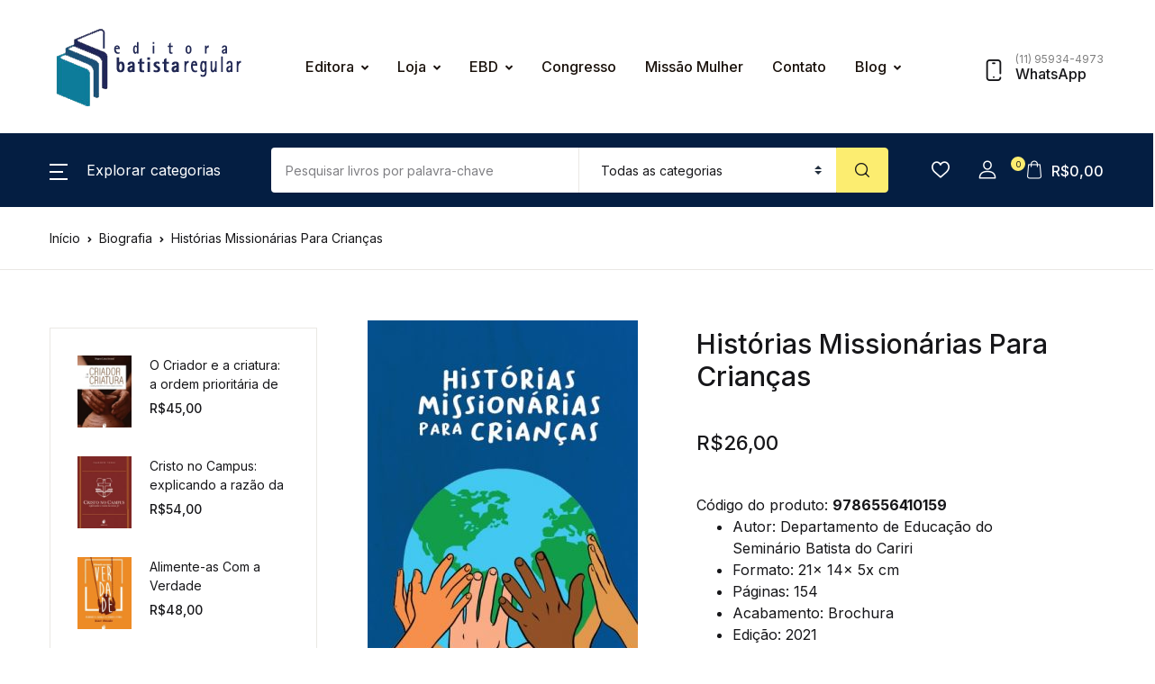

--- FILE ---
content_type: text/html; charset=UTF-8
request_url: https://editorabatistaregular.com.br/produto/historias-missionarias-para-criancas/
body_size: 38005
content:
<!doctype html>
<html lang="pt-BR">
<head>
<meta charset="UTF-8">
<meta name="viewport" content="width=device-width, initial-scale=1, maximum-scale=2.0">
<link rel="profile" href="https://gmpg.org/xfn/11">

				<script type="9dab9fca7dff5e2a56c7d66d-text/javascript">document.documentElement.className = document.documentElement.className + ' yes-js js_active js'</script>
			<meta name='robots' content='index, follow, max-image-preview:large, max-snippet:-1, max-video-preview:-1' />
	<style>img:is([sizes="auto" i], [sizes^="auto," i]) { contain-intrinsic-size: 3000px 1500px }</style>
	
	<!-- This site is optimized with the Yoast SEO plugin v25.2 - https://yoast.com/wordpress/plugins/seo/ -->
	<title>Histórias Missionárias Para Crianças - Editora Cristã</title>
	<link rel="canonical" href="https://editorabatistaregular.com.br/produto/historias-missionarias-para-criancas/" />
	<meta property="og:locale" content="pt_BR" />
	<meta property="og:type" content="article" />
	<meta property="og:title" content="Histórias Missionárias Para Crianças - Editora Cristã" />
	<meta property="og:description" content="É com imensa gratidão a Deus e alegria que, em oração, apresentamos essas histórias. Que Deus possa se agradar e usá-las para chamar e preparar espiritualmente os seus missionários de amanhã. Os pais podem ser uma grande bênção para seus filhos, lendo com eles cada dia a Bíblia e uma história missionária." />
	<meta property="og:url" content="https://editorabatistaregular.com.br/produto/historias-missionarias-para-criancas/" />
	<meta property="og:site_name" content="Editora Cristã" />
	<meta property="article:modified_time" content="2025-12-19T13:20:10+00:00" />
	<meta property="og:image" content="https://editorabatistaregular.com.br/wp-content/uploads/2022/01/18ba4b86-f08f-4358-a239-b37915ba033bcriancas.jpg" />
	<meta property="og:image:width" content="398" />
	<meta property="og:image:height" content="534" />
	<meta property="og:image:type" content="image/jpeg" />
	<meta name="twitter:card" content="summary_large_image" />
	<meta name="twitter:label1" content="Est. tempo de leitura" />
	<meta name="twitter:data1" content="1 minuto" />
	<script type="application/ld+json" class="yoast-schema-graph">{"@context":"https://schema.org","@graph":[{"@type":"WebPage","@id":"https://editorabatistaregular.com.br/produto/historias-missionarias-para-criancas/","url":"https://editorabatistaregular.com.br/produto/historias-missionarias-para-criancas/","name":"Histórias Missionárias Para Crianças - Editora Cristã","isPartOf":{"@id":"https://editorabatistaregular.com.br/#website"},"primaryImageOfPage":{"@id":"https://editorabatistaregular.com.br/produto/historias-missionarias-para-criancas/#primaryimage"},"image":{"@id":"https://editorabatistaregular.com.br/produto/historias-missionarias-para-criancas/#primaryimage"},"thumbnailUrl":"https://editorabatistaregular.com.br/wp-content/uploads/2022/01/18ba4b86-f08f-4358-a239-b37915ba033bcriancas.jpg","datePublished":"2022-01-20T13:46:36+00:00","dateModified":"2025-12-19T13:20:10+00:00","breadcrumb":{"@id":"https://editorabatistaregular.com.br/produto/historias-missionarias-para-criancas/#breadcrumb"},"inLanguage":"pt-BR","potentialAction":[{"@type":"ReadAction","target":["https://editorabatistaregular.com.br/produto/historias-missionarias-para-criancas/"]}]},{"@type":"ImageObject","inLanguage":"pt-BR","@id":"https://editorabatistaregular.com.br/produto/historias-missionarias-para-criancas/#primaryimage","url":"https://editorabatistaregular.com.br/wp-content/uploads/2022/01/18ba4b86-f08f-4358-a239-b37915ba033bcriancas.jpg","contentUrl":"https://editorabatistaregular.com.br/wp-content/uploads/2022/01/18ba4b86-f08f-4358-a239-b37915ba033bcriancas.jpg","width":398,"height":534},{"@type":"BreadcrumbList","@id":"https://editorabatistaregular.com.br/produto/historias-missionarias-para-criancas/#breadcrumb","itemListElement":[{"@type":"ListItem","position":1,"name":"Home","item":"https://editorabatistaregular.com.br/"},{"@type":"ListItem","position":2,"name":"Shop","item":"https://editorabatistaregular.com.br/shop/"},{"@type":"ListItem","position":3,"name":"Histórias Missionárias Para Crianças"}]},{"@type":"WebSite","@id":"https://editorabatistaregular.com.br/#website","url":"https://editorabatistaregular.com.br/","name":"Editora Cristã","description":"A EBR publica livros, folhetos e revistas de Escola Bíblica Dominical","publisher":{"@id":"https://editorabatistaregular.com.br/#organization"},"potentialAction":[{"@type":"SearchAction","target":{"@type":"EntryPoint","urlTemplate":"https://editorabatistaregular.com.br/?s={search_term_string}"},"query-input":{"@type":"PropertyValueSpecification","valueRequired":true,"valueName":"search_term_string"}}],"inLanguage":"pt-BR"},{"@type":"Organization","@id":"https://editorabatistaregular.com.br/#organization","name":"Editora Batista Regular","url":"https://editorabatistaregular.com.br/","logo":{"@type":"ImageObject","inLanguage":"pt-BR","@id":"https://editorabatistaregular.com.br/#/schema/logo/image/","url":"https://editorabatistaregular.com.br/wp-content/uploads/2016/01/logo-ebr-transp.png","contentUrl":"https://editorabatistaregular.com.br/wp-content/uploads/2016/01/logo-ebr-transp.png","width":220,"height":100,"caption":"Editora Batista Regular"},"image":{"@id":"https://editorabatistaregular.com.br/#/schema/logo/image/"}}]}</script>
	<!-- / Yoast SEO plugin. -->


<link rel='dns-prefetch' href='//fonts.googleapis.com' />
<link rel="alternate" type="application/rss+xml" title="Feed para Editora Cristã &raquo;" href="https://editorabatistaregular.com.br/feed/" />
<link rel="alternate" type="application/rss+xml" title="Feed de comentários para Editora Cristã &raquo;" href="https://editorabatistaregular.com.br/comments/feed/" />
<script type="9dab9fca7dff5e2a56c7d66d-text/javascript">
window._wpemojiSettings = {"baseUrl":"https:\/\/s.w.org\/images\/core\/emoji\/16.0.1\/72x72\/","ext":".png","svgUrl":"https:\/\/s.w.org\/images\/core\/emoji\/16.0.1\/svg\/","svgExt":".svg","source":{"concatemoji":"https:\/\/editorabatistaregular.com.br\/wp-includes\/js\/wp-emoji-release.min.js?ver=6.8.3"}};
/*! This file is auto-generated */
!function(s,n){var o,i,e;function c(e){try{var t={supportTests:e,timestamp:(new Date).valueOf()};sessionStorage.setItem(o,JSON.stringify(t))}catch(e){}}function p(e,t,n){e.clearRect(0,0,e.canvas.width,e.canvas.height),e.fillText(t,0,0);var t=new Uint32Array(e.getImageData(0,0,e.canvas.width,e.canvas.height).data),a=(e.clearRect(0,0,e.canvas.width,e.canvas.height),e.fillText(n,0,0),new Uint32Array(e.getImageData(0,0,e.canvas.width,e.canvas.height).data));return t.every(function(e,t){return e===a[t]})}function u(e,t){e.clearRect(0,0,e.canvas.width,e.canvas.height),e.fillText(t,0,0);for(var n=e.getImageData(16,16,1,1),a=0;a<n.data.length;a++)if(0!==n.data[a])return!1;return!0}function f(e,t,n,a){switch(t){case"flag":return n(e,"\ud83c\udff3\ufe0f\u200d\u26a7\ufe0f","\ud83c\udff3\ufe0f\u200b\u26a7\ufe0f")?!1:!n(e,"\ud83c\udde8\ud83c\uddf6","\ud83c\udde8\u200b\ud83c\uddf6")&&!n(e,"\ud83c\udff4\udb40\udc67\udb40\udc62\udb40\udc65\udb40\udc6e\udb40\udc67\udb40\udc7f","\ud83c\udff4\u200b\udb40\udc67\u200b\udb40\udc62\u200b\udb40\udc65\u200b\udb40\udc6e\u200b\udb40\udc67\u200b\udb40\udc7f");case"emoji":return!a(e,"\ud83e\udedf")}return!1}function g(e,t,n,a){var r="undefined"!=typeof WorkerGlobalScope&&self instanceof WorkerGlobalScope?new OffscreenCanvas(300,150):s.createElement("canvas"),o=r.getContext("2d",{willReadFrequently:!0}),i=(o.textBaseline="top",o.font="600 32px Arial",{});return e.forEach(function(e){i[e]=t(o,e,n,a)}),i}function t(e){var t=s.createElement("script");t.src=e,t.defer=!0,s.head.appendChild(t)}"undefined"!=typeof Promise&&(o="wpEmojiSettingsSupports",i=["flag","emoji"],n.supports={everything:!0,everythingExceptFlag:!0},e=new Promise(function(e){s.addEventListener("DOMContentLoaded",e,{once:!0})}),new Promise(function(t){var n=function(){try{var e=JSON.parse(sessionStorage.getItem(o));if("object"==typeof e&&"number"==typeof e.timestamp&&(new Date).valueOf()<e.timestamp+604800&&"object"==typeof e.supportTests)return e.supportTests}catch(e){}return null}();if(!n){if("undefined"!=typeof Worker&&"undefined"!=typeof OffscreenCanvas&&"undefined"!=typeof URL&&URL.createObjectURL&&"undefined"!=typeof Blob)try{var e="postMessage("+g.toString()+"("+[JSON.stringify(i),f.toString(),p.toString(),u.toString()].join(",")+"));",a=new Blob([e],{type:"text/javascript"}),r=new Worker(URL.createObjectURL(a),{name:"wpTestEmojiSupports"});return void(r.onmessage=function(e){c(n=e.data),r.terminate(),t(n)})}catch(e){}c(n=g(i,f,p,u))}t(n)}).then(function(e){for(var t in e)n.supports[t]=e[t],n.supports.everything=n.supports.everything&&n.supports[t],"flag"!==t&&(n.supports.everythingExceptFlag=n.supports.everythingExceptFlag&&n.supports[t]);n.supports.everythingExceptFlag=n.supports.everythingExceptFlag&&!n.supports.flag,n.DOMReady=!1,n.readyCallback=function(){n.DOMReady=!0}}).then(function(){return e}).then(function(){var e;n.supports.everything||(n.readyCallback(),(e=n.source||{}).concatemoji?t(e.concatemoji):e.wpemoji&&e.twemoji&&(t(e.twemoji),t(e.wpemoji)))}))}((window,document),window._wpemojiSettings);
</script>
<style id='wp-emoji-styles-inline-css'>

	img.wp-smiley, img.emoji {
		display: inline !important;
		border: none !important;
		box-shadow: none !important;
		height: 1em !important;
		width: 1em !important;
		margin: 0 0.07em !important;
		vertical-align: -0.1em !important;
		background: none !important;
		padding: 0 !important;
	}
</style>
<link rel='stylesheet' id='wp-block-library-css' href='https://editorabatistaregular.com.br/wp-includes/css/dist/block-library/style.min.css?ver=6.8.3' media='all' />
<style id='classic-theme-styles-inline-css'>
/*! This file is auto-generated */
.wp-block-button__link{color:#fff;background-color:#32373c;border-radius:9999px;box-shadow:none;text-decoration:none;padding:calc(.667em + 2px) calc(1.333em + 2px);font-size:1.125em}.wp-block-file__button{background:#32373c;color:#fff;text-decoration:none}
</style>
<link rel='stylesheet' id='bwgb-style-css-css' href='https://editorabatistaregular.com.br/wp-content/plugins/bookwormgb/dist/frontend_blocks.css?ver=1.0.8' media='all' />
<style id='bwgb-style-css-inline-css'>
:root {
			--content-width: 980px;
		}
</style>
<style id='global-styles-inline-css'>
:root{--wp--preset--aspect-ratio--square: 1;--wp--preset--aspect-ratio--4-3: 4/3;--wp--preset--aspect-ratio--3-4: 3/4;--wp--preset--aspect-ratio--3-2: 3/2;--wp--preset--aspect-ratio--2-3: 2/3;--wp--preset--aspect-ratio--16-9: 16/9;--wp--preset--aspect-ratio--9-16: 9/16;--wp--preset--color--black: #000000;--wp--preset--color--cyan-bluish-gray: #abb8c3;--wp--preset--color--white: #ffffff;--wp--preset--color--pale-pink: #f78da7;--wp--preset--color--vivid-red: #cf2e2e;--wp--preset--color--luminous-vivid-orange: #ff6900;--wp--preset--color--luminous-vivid-amber: #fcb900;--wp--preset--color--light-green-cyan: #7bdcb5;--wp--preset--color--vivid-green-cyan: #00d084;--wp--preset--color--pale-cyan-blue: #8ed1fc;--wp--preset--color--vivid-cyan-blue: #0693e3;--wp--preset--color--vivid-purple: #9b51e0;--wp--preset--color--primary: #f75454;--wp--preset--color--secondary: #161619;--wp--preset--color--primary-green: #88cf00;--wp--preset--color--primary-yellow: #fced70;--wp--preset--color--info: #17a2b8;--wp--preset--color--yellow-darker: #ffbd00;--wp--preset--color--bg-gray-200: #fff6f6;--wp--preset--color--primary-home-v-3: #041e42;--wp--preset--color--primary-indigo: #a200fc;--wp--preset--color--bg-white: #ffffff;--wp--preset--color--tangerine: #f79400;--wp--preset--color--tangerine-light: #faf4eb;--wp--preset--color--chili: #f01000;--wp--preset--color--chili-light: #f4e6e5;--wp--preset--color--carolina: #00cdef;--wp--preset--color--carolina-light: #e6f2f4;--wp--preset--color--punch: #ff8e8e;--wp--preset--color--bg-dark-1: #2d3942;--wp--preset--gradient--vivid-cyan-blue-to-vivid-purple: linear-gradient(135deg,rgba(6,147,227,1) 0%,rgb(155,81,224) 100%);--wp--preset--gradient--light-green-cyan-to-vivid-green-cyan: linear-gradient(135deg,rgb(122,220,180) 0%,rgb(0,208,130) 100%);--wp--preset--gradient--luminous-vivid-amber-to-luminous-vivid-orange: linear-gradient(135deg,rgba(252,185,0,1) 0%,rgba(255,105,0,1) 100%);--wp--preset--gradient--luminous-vivid-orange-to-vivid-red: linear-gradient(135deg,rgba(255,105,0,1) 0%,rgb(207,46,46) 100%);--wp--preset--gradient--very-light-gray-to-cyan-bluish-gray: linear-gradient(135deg,rgb(238,238,238) 0%,rgb(169,184,195) 100%);--wp--preset--gradient--cool-to-warm-spectrum: linear-gradient(135deg,rgb(74,234,220) 0%,rgb(151,120,209) 20%,rgb(207,42,186) 40%,rgb(238,44,130) 60%,rgb(251,105,98) 80%,rgb(254,248,76) 100%);--wp--preset--gradient--blush-light-purple: linear-gradient(135deg,rgb(255,206,236) 0%,rgb(152,150,240) 100%);--wp--preset--gradient--blush-bordeaux: linear-gradient(135deg,rgb(254,205,165) 0%,rgb(254,45,45) 50%,rgb(107,0,62) 100%);--wp--preset--gradient--luminous-dusk: linear-gradient(135deg,rgb(255,203,112) 0%,rgb(199,81,192) 50%,rgb(65,88,208) 100%);--wp--preset--gradient--pale-ocean: linear-gradient(135deg,rgb(255,245,203) 0%,rgb(182,227,212) 50%,rgb(51,167,181) 100%);--wp--preset--gradient--electric-grass: linear-gradient(135deg,rgb(202,248,128) 0%,rgb(113,206,126) 100%);--wp--preset--gradient--midnight: linear-gradient(135deg,rgb(2,3,129) 0%,rgb(40,116,252) 100%);--wp--preset--font-size--small: 13px;--wp--preset--font-size--medium: 20px;--wp--preset--font-size--large: 36px;--wp--preset--font-size--x-large: 42px;--wp--preset--spacing--20: 0.44rem;--wp--preset--spacing--30: 0.67rem;--wp--preset--spacing--40: 1rem;--wp--preset--spacing--50: 1.5rem;--wp--preset--spacing--60: 2.25rem;--wp--preset--spacing--70: 3.38rem;--wp--preset--spacing--80: 5.06rem;--wp--preset--shadow--natural: 6px 6px 9px rgba(0, 0, 0, 0.2);--wp--preset--shadow--deep: 12px 12px 50px rgba(0, 0, 0, 0.4);--wp--preset--shadow--sharp: 6px 6px 0px rgba(0, 0, 0, 0.2);--wp--preset--shadow--outlined: 6px 6px 0px -3px rgba(255, 255, 255, 1), 6px 6px rgba(0, 0, 0, 1);--wp--preset--shadow--crisp: 6px 6px 0px rgba(0, 0, 0, 1);}:where(.is-layout-flex){gap: 0.5em;}:where(.is-layout-grid){gap: 0.5em;}body .is-layout-flex{display: flex;}.is-layout-flex{flex-wrap: wrap;align-items: center;}.is-layout-flex > :is(*, div){margin: 0;}body .is-layout-grid{display: grid;}.is-layout-grid > :is(*, div){margin: 0;}:where(.wp-block-columns.is-layout-flex){gap: 2em;}:where(.wp-block-columns.is-layout-grid){gap: 2em;}:where(.wp-block-post-template.is-layout-flex){gap: 1.25em;}:where(.wp-block-post-template.is-layout-grid){gap: 1.25em;}.has-black-color{color: var(--wp--preset--color--black) !important;}.has-cyan-bluish-gray-color{color: var(--wp--preset--color--cyan-bluish-gray) !important;}.has-white-color{color: var(--wp--preset--color--white) !important;}.has-pale-pink-color{color: var(--wp--preset--color--pale-pink) !important;}.has-vivid-red-color{color: var(--wp--preset--color--vivid-red) !important;}.has-luminous-vivid-orange-color{color: var(--wp--preset--color--luminous-vivid-orange) !important;}.has-luminous-vivid-amber-color{color: var(--wp--preset--color--luminous-vivid-amber) !important;}.has-light-green-cyan-color{color: var(--wp--preset--color--light-green-cyan) !important;}.has-vivid-green-cyan-color{color: var(--wp--preset--color--vivid-green-cyan) !important;}.has-pale-cyan-blue-color{color: var(--wp--preset--color--pale-cyan-blue) !important;}.has-vivid-cyan-blue-color{color: var(--wp--preset--color--vivid-cyan-blue) !important;}.has-vivid-purple-color{color: var(--wp--preset--color--vivid-purple) !important;}.has-black-background-color{background-color: var(--wp--preset--color--black) !important;}.has-cyan-bluish-gray-background-color{background-color: var(--wp--preset--color--cyan-bluish-gray) !important;}.has-white-background-color{background-color: var(--wp--preset--color--white) !important;}.has-pale-pink-background-color{background-color: var(--wp--preset--color--pale-pink) !important;}.has-vivid-red-background-color{background-color: var(--wp--preset--color--vivid-red) !important;}.has-luminous-vivid-orange-background-color{background-color: var(--wp--preset--color--luminous-vivid-orange) !important;}.has-luminous-vivid-amber-background-color{background-color: var(--wp--preset--color--luminous-vivid-amber) !important;}.has-light-green-cyan-background-color{background-color: var(--wp--preset--color--light-green-cyan) !important;}.has-vivid-green-cyan-background-color{background-color: var(--wp--preset--color--vivid-green-cyan) !important;}.has-pale-cyan-blue-background-color{background-color: var(--wp--preset--color--pale-cyan-blue) !important;}.has-vivid-cyan-blue-background-color{background-color: var(--wp--preset--color--vivid-cyan-blue) !important;}.has-vivid-purple-background-color{background-color: var(--wp--preset--color--vivid-purple) !important;}.has-black-border-color{border-color: var(--wp--preset--color--black) !important;}.has-cyan-bluish-gray-border-color{border-color: var(--wp--preset--color--cyan-bluish-gray) !important;}.has-white-border-color{border-color: var(--wp--preset--color--white) !important;}.has-pale-pink-border-color{border-color: var(--wp--preset--color--pale-pink) !important;}.has-vivid-red-border-color{border-color: var(--wp--preset--color--vivid-red) !important;}.has-luminous-vivid-orange-border-color{border-color: var(--wp--preset--color--luminous-vivid-orange) !important;}.has-luminous-vivid-amber-border-color{border-color: var(--wp--preset--color--luminous-vivid-amber) !important;}.has-light-green-cyan-border-color{border-color: var(--wp--preset--color--light-green-cyan) !important;}.has-vivid-green-cyan-border-color{border-color: var(--wp--preset--color--vivid-green-cyan) !important;}.has-pale-cyan-blue-border-color{border-color: var(--wp--preset--color--pale-cyan-blue) !important;}.has-vivid-cyan-blue-border-color{border-color: var(--wp--preset--color--vivid-cyan-blue) !important;}.has-vivid-purple-border-color{border-color: var(--wp--preset--color--vivid-purple) !important;}.has-vivid-cyan-blue-to-vivid-purple-gradient-background{background: var(--wp--preset--gradient--vivid-cyan-blue-to-vivid-purple) !important;}.has-light-green-cyan-to-vivid-green-cyan-gradient-background{background: var(--wp--preset--gradient--light-green-cyan-to-vivid-green-cyan) !important;}.has-luminous-vivid-amber-to-luminous-vivid-orange-gradient-background{background: var(--wp--preset--gradient--luminous-vivid-amber-to-luminous-vivid-orange) !important;}.has-luminous-vivid-orange-to-vivid-red-gradient-background{background: var(--wp--preset--gradient--luminous-vivid-orange-to-vivid-red) !important;}.has-very-light-gray-to-cyan-bluish-gray-gradient-background{background: var(--wp--preset--gradient--very-light-gray-to-cyan-bluish-gray) !important;}.has-cool-to-warm-spectrum-gradient-background{background: var(--wp--preset--gradient--cool-to-warm-spectrum) !important;}.has-blush-light-purple-gradient-background{background: var(--wp--preset--gradient--blush-light-purple) !important;}.has-blush-bordeaux-gradient-background{background: var(--wp--preset--gradient--blush-bordeaux) !important;}.has-luminous-dusk-gradient-background{background: var(--wp--preset--gradient--luminous-dusk) !important;}.has-pale-ocean-gradient-background{background: var(--wp--preset--gradient--pale-ocean) !important;}.has-electric-grass-gradient-background{background: var(--wp--preset--gradient--electric-grass) !important;}.has-midnight-gradient-background{background: var(--wp--preset--gradient--midnight) !important;}.has-small-font-size{font-size: var(--wp--preset--font-size--small) !important;}.has-medium-font-size{font-size: var(--wp--preset--font-size--medium) !important;}.has-large-font-size{font-size: var(--wp--preset--font-size--large) !important;}.has-x-large-font-size{font-size: var(--wp--preset--font-size--x-large) !important;}
:where(.wp-block-post-template.is-layout-flex){gap: 1.25em;}:where(.wp-block-post-template.is-layout-grid){gap: 1.25em;}
:where(.wp-block-columns.is-layout-flex){gap: 2em;}:where(.wp-block-columns.is-layout-grid){gap: 2em;}
:root :where(.wp-block-pullquote){font-size: 1.5em;line-height: 1.6;}
</style>
<link rel='stylesheet' id='contact-form-7-css' href='https://editorabatistaregular.com.br/wp-content/plugins/contact-form-7/includes/css/styles.css?ver=6.0.6' media='all' />
<link rel='stylesheet' id='document-gallery-css' href='https://editorabatistaregular.com.br/wp-content/plugins/document-gallery/assets/css/style.min.css?ver=4.4.4' media='all' />
<link rel='stylesheet' id='mas-wc-brands-style-css' href='https://editorabatistaregular.com.br/wp-content/plugins/mas-woocommerce-brands/assets/css/style.css?ver=1.1.0' media='all' />
<link rel='stylesheet' id='menu-image-css' href='https://editorabatistaregular.com.br/wp-content/plugins/menu-image/includes/css/menu-image.css?ver=3.12' media='all' />
<link rel='stylesheet' id='dashicons-css' href='https://editorabatistaregular.com.br/wp-includes/css/dashicons.min.css?ver=6.8.3' media='all' />
<style id='dashicons-inline-css'>
[data-font="Dashicons"]:before {font-family: 'Dashicons' !important;content: attr(data-icon) !important;speak: none !important;font-weight: normal !important;font-variant: normal !important;text-transform: none !important;line-height: 1 !important;font-style: normal !important;-webkit-font-smoothing: antialiased !important;-moz-osx-font-smoothing: grayscale !important;}
</style>
<link rel='stylesheet' id='wcqu_quantity_styles-css' href='https://editorabatistaregular.com.br/wp-content/plugins/quantities-and-units-for-woocommerce/assets/css/styles.css?ver=6.8.3' media='all' />
<link rel='stylesheet' id='theme-my-login-css' href='https://editorabatistaregular.com.br/wp-content/plugins/theme-my-login/assets/styles/theme-my-login.min.css?ver=7.1.12' media='all' />
<link rel='stylesheet' id='woobsp_widget_css-css' href='https://editorabatistaregular.com.br/wp-content/plugins/woo-best-selling-products/assets/woobsp-styles.css?ver=1.3.1' media='all' />
<link rel='stylesheet' id='photoswipe-css' href='https://editorabatistaregular.com.br/wp-content/plugins/woocommerce/assets/css/photoswipe/photoswipe.min.css?ver=9.8.6' media='all' />
<link rel='stylesheet' id='photoswipe-default-skin-css' href='https://editorabatistaregular.com.br/wp-content/plugins/woocommerce/assets/css/photoswipe/default-skin/default-skin.min.css?ver=9.8.6' media='all' />
<style id='woocommerce-inline-inline-css'>
.woocommerce form .form-row .required { visibility: visible; }
</style>
<link rel='stylesheet' id='wpsl-styles-css' href='https://editorabatistaregular.com.br/wp-content/plugins/wp-store-locator/css/styles.min.css?ver=2.2.253' media='all' />
<link rel='stylesheet' id='yith-quick-view-css' href='https://editorabatistaregular.com.br/wp-content/plugins/yith-woocommerce-quick-view/assets/css/yith-quick-view.css?ver=2.4.0' media='all' />
<style id='yith-quick-view-inline-css'>

				#yith-quick-view-modal .yith-quick-view-overlay{background:rgba( 0, 0, 0, 0.8)}
				#yith-quick-view-modal .yith-wcqv-main{background:#ffffff;}
				#yith-quick-view-close{color:#cdcdcd;}
				#yith-quick-view-close:hover{color:#ff0000;}
</style>
<link rel='stylesheet' id='brands-styles-css' href='https://editorabatistaregular.com.br/wp-content/plugins/woocommerce/assets/css/brands.css?ver=9.8.6' media='all' />
<link rel='stylesheet' id='fontawesome-css' href='https://editorabatistaregular.com.br/wp-content/themes/bookworm/assets/vendor/font-awesome/css/fontawesome-all.min.css?ver=1.2.17' media='all' />
<link rel='stylesheet' id='flaticon-css' href='https://editorabatistaregular.com.br/wp-content/themes/bookworm/assets/vendor/flaticon/font/flaticon.css?ver=1.2.17' media='all' />
<link rel='stylesheet' id='animate-css' href='https://editorabatistaregular.com.br/wp-content/themes/bookworm/assets/vendor/animate.css/animate.css?ver=1.2.17' media='all' />
<link rel='stylesheet' id='bootstrap-select-css' href='https://editorabatistaregular.com.br/wp-content/themes/bookworm/assets/vendor/bootstrap-select/dist/css/bootstrap-select.min.css?ver=1.2.17' media='all' />
<link rel='stylesheet' id='slick-css' href='https://editorabatistaregular.com.br/wp-content/themes/bookworm/assets/vendor/slick-carousel/slick/slick.css?ver=1.2.17' media='all' />
<link rel='stylesheet' id='m-custom-scrollbar-css' href='https://editorabatistaregular.com.br/wp-content/themes/bookworm/assets/vendor/malihu-custom-scrollbar-plugin/jquery.mCustomScrollbar.css?ver=1.2.17' media='all' />
<link rel='stylesheet' id='fancybox-css' href='https://editorabatistaregular.com.br/wp-content/themes/bookworm/assets/vendor/fancybox/jquery.fancybox.css?ver=1.2.17' media='all' />
<link rel='stylesheet' id='cubeportfolio-css' href='https://editorabatistaregular.com.br/wp-content/themes/bookworm/assets/vendor/cubeportfolio/css/cubeportfolio.min.css?ver=1.2.17' media='all' />
<link rel='stylesheet' id='bookworm-icons-css' href='https://editorabatistaregular.com.br/wp-content/themes/bookworm/assets/css/bookworm-icons.css?ver=1.2.17' media='screen' />
<link rel='stylesheet' id='bookworm-style-css' href='https://editorabatistaregular.com.br/wp-content/themes/bookworm/style.css?ver=1.2.17' media='all' />
<link rel='stylesheet' id='bookworm-color-css' href='https://editorabatistaregular.com.br/wp-content/themes/bookworm/assets/css/colors/red.css?ver=1.2.17' media='all' />
<link rel='stylesheet' id='bookworm-fonts-css' href='https://fonts.googleapis.com/css2?family=Inter%3Awght%40400%3B500%3B700&#038;display=swap&#038;ver=1.2.17' media='all' />
<link rel='stylesheet' id='jquery-fixedheadertable-style-css' href='https://editorabatistaregular.com.br/wp-content/plugins/yith-woocommerce-compare/assets/css/jquery.dataTables.css?ver=1.10.18' media='all' />
<link rel='stylesheet' id='yith_woocompare_page-css' href='https://editorabatistaregular.com.br/wp-content/plugins/yith-woocommerce-compare/assets/css/compare.css?ver=3.1.0' media='all' />
<link rel='stylesheet' id='yith-woocompare-widget-css' href='https://editorabatistaregular.com.br/wp-content/plugins/yith-woocommerce-compare/assets/css/widget.css?ver=3.1.0' media='all' />
<style id='akismet-widget-style-inline-css'>

			.a-stats {
				--akismet-color-mid-green: #357b49;
				--akismet-color-white: #fff;
				--akismet-color-light-grey: #f6f7f7;

				max-width: 350px;
				width: auto;
			}

			.a-stats * {
				all: unset;
				box-sizing: border-box;
			}

			.a-stats strong {
				font-weight: 600;
			}

			.a-stats a.a-stats__link,
			.a-stats a.a-stats__link:visited,
			.a-stats a.a-stats__link:active {
				background: var(--akismet-color-mid-green);
				border: none;
				box-shadow: none;
				border-radius: 8px;
				color: var(--akismet-color-white);
				cursor: pointer;
				display: block;
				font-family: -apple-system, BlinkMacSystemFont, 'Segoe UI', 'Roboto', 'Oxygen-Sans', 'Ubuntu', 'Cantarell', 'Helvetica Neue', sans-serif;
				font-weight: 500;
				padding: 12px;
				text-align: center;
				text-decoration: none;
				transition: all 0.2s ease;
			}

			/* Extra specificity to deal with TwentyTwentyOne focus style */
			.widget .a-stats a.a-stats__link:focus {
				background: var(--akismet-color-mid-green);
				color: var(--akismet-color-white);
				text-decoration: none;
			}

			.a-stats a.a-stats__link:hover {
				filter: brightness(110%);
				box-shadow: 0 4px 12px rgba(0, 0, 0, 0.06), 0 0 2px rgba(0, 0, 0, 0.16);
			}

			.a-stats .count {
				color: var(--akismet-color-white);
				display: block;
				font-size: 1.5em;
				line-height: 1.4;
				padding: 0 13px;
				white-space: nowrap;
			}
		
</style>
<link rel='stylesheet' id='newsletter-css' href='https://editorabatistaregular.com.br/wp-content/plugins/newsletter/style.css?ver=8.8.7' media='all' />
		<script type="9dab9fca7dff5e2a56c7d66d-text/javascript">
			ajaxurl = typeof(ajaxurl) !== 'string' ? 'https://editorabatistaregular.com.br/wp-admin/admin-ajax.php' : ajaxurl;
		</script>
		<!--n2css--><!--n2js--><script src="https://editorabatistaregular.com.br/wp-includes/js/jquery/jquery.min.js?ver=3.7.1" id="jquery-core-js" type="9dab9fca7dff5e2a56c7d66d-text/javascript"></script>
<script src="https://editorabatistaregular.com.br/wp-includes/js/jquery/jquery-migrate.min.js?ver=3.4.1" id="jquery-migrate-js" type="9dab9fca7dff5e2a56c7d66d-text/javascript"></script>
<script src="https://editorabatistaregular.com.br/wp-includes/js/dist/vendor/react.min.js?ver=18.3.1.1" id="react-js" type="9dab9fca7dff5e2a56c7d66d-text/javascript"></script>
<script src="https://editorabatistaregular.com.br/wp-includes/js/dist/vendor/react-dom.min.js?ver=18.3.1.1" id="react-dom-js" type="9dab9fca7dff5e2a56c7d66d-text/javascript"></script>
<script src="https://editorabatistaregular.com.br/wp-includes/js/dist/escape-html.min.js?ver=6561a406d2d232a6fbd2" id="wp-escape-html-js" type="9dab9fca7dff5e2a56c7d66d-text/javascript"></script>
<script src="https://editorabatistaregular.com.br/wp-includes/js/dist/element.min.js?ver=a4eeeadd23c0d7ab1d2d" id="wp-element-js" type="9dab9fca7dff5e2a56c7d66d-text/javascript"></script>
<script src="https://editorabatistaregular.com.br/wp-content/themes/bookworm/assets/vendor/slick-carousel/slick/slick.min.js?ver=1.2.17" id="slick-js" type="9dab9fca7dff5e2a56c7d66d-text/javascript"></script>
<script src="https://editorabatistaregular.com.br/wp-content/themes/bookworm/assets/vendor/popper.js/dist/umd/popper.min.js?ver=1.2.17" id="popper-js" type="9dab9fca7dff5e2a56c7d66d-text/javascript"></script>
<script src="https://editorabatistaregular.com.br/wp-content/themes/bookworm/assets/vendor/bootstrap/bootstrap.min.js?ver=1.2.17" id="bootstrap-js" type="9dab9fca7dff5e2a56c7d66d-text/javascript"></script>
<script src="https://editorabatistaregular.com.br/wp-content/themes/bookworm/assets/js/hs.core.js?ver=1.2.17" id="hs-core-js" type="9dab9fca7dff5e2a56c7d66d-text/javascript"></script>
<script src="https://editorabatistaregular.com.br/wp-content/themes/bookworm/assets/js/components/hs.slick-carousel.js?ver=1.2.17" id="hs-slick-carousel-js" type="9dab9fca7dff5e2a56c7d66d-text/javascript"></script>
<script src="https://editorabatistaregular.com.br/wp-content/themes/bookworm/assets/vendor/jquery.countdown.min.js?ver=1.2.17" id="jquery-countdown-js" type="9dab9fca7dff5e2a56c7d66d-text/javascript"></script>
<script src="https://editorabatistaregular.com.br/wp-content/themes/bookworm/assets/js/components/hs.countdown.js?ver=1.2.17" id="hs-countdown-js" type="9dab9fca7dff5e2a56c7d66d-text/javascript"></script>
<script id="bwgb-block-frontend-js-js-extra" type="9dab9fca7dff5e2a56c7d66d-text/javascript">
var bookwormgb = {"ajaxUrl":"https:\/\/editorabatistaregular.com.br\/wp-admin\/admin-ajax.php","srcUrl":"https:\/\/editorabatistaregular.com.br\/wp-content\/plugins\/bookwormgb","contentWidth":"980","i18n":"bookwormgb","disabledBlocks":[],"nonce":"3513234af6","devMode":"","cdnUrl":"https:\/\/d3gt1urn7320t9.cloudfront.net","wpRegisteredSidebars":"{\"shopsidebar-2\":{\"name\":\"Shopsidebar\",\"id\":\"shopsidebar-2\",\"description\":\"\",\"class\":\"\",\"before_widget\":\"<li id=\\\"%1$s\\\" class=\\\"widget %2$s\\\">\",\"after_widget\":\"<\\\/li>\\n\",\"before_title\":\"<h2 class=\\\"widgettitle\\\">\",\"after_title\":\"<\\\/h2>\\n\",\"before_sidebar\":\"\",\"after_sidebar\":\"\",\"show_in_rest\":false},\"cs-1\":{\"name\":\"Footer Contact Widget\",\"id\":\"cs-1\",\"description\":\"Widgets added here will appear in footer with contact details\",\"class\":\"\",\"before_widget\":\"\",\"after_widget\":\"\",\"before_title\":\"\",\"after_title\":\"\",\"before_sidebar\":\"\",\"after_sidebar\":\"\",\"show_in_rest\":false,\"cs-key\":0},\"cs-2\":{\"name\":\"Footer Contact Widget 12\",\"id\":\"cs-2\",\"description\":\"\",\"class\":\"\",\"before_widget\":\"\",\"after_widget\":\"\",\"before_title\":\"\",\"after_title\":\"\",\"before_sidebar\":\"\",\"after_sidebar\":\"\",\"show_in_rest\":false,\"cs-key\":1},\"cs-3\":{\"name\":\"Footer v13 Column 1\",\"id\":\"cs-3\",\"description\":\"\",\"class\":\"\",\"before_widget\":\"\",\"after_widget\":\"\",\"before_title\":\"\",\"after_title\":\"\",\"before_sidebar\":\"\",\"after_sidebar\":\"\",\"show_in_rest\":false,\"cs-key\":2},\"cs-4\":{\"name\":\"Footer v13 Column 2\",\"id\":\"cs-4\",\"description\":\"\",\"class\":\"\",\"before_widget\":\"\",\"after_widget\":\"\",\"before_title\":\"\",\"after_title\":\"\",\"before_sidebar\":\"\",\"after_sidebar\":\"\",\"show_in_rest\":false,\"cs-key\":3},\"cs-5\":{\"name\":\"Footer v13 Column 3\",\"id\":\"cs-5\",\"description\":\"\",\"class\":\"\",\"before_widget\":\"\",\"after_widget\":\"\",\"before_title\":\"\",\"after_title\":\"\",\"before_sidebar\":\"\",\"after_sidebar\":\"\",\"show_in_rest\":false,\"cs-key\":4},\"cs-6\":{\"name\":\"Footer v13 Column 4\",\"id\":\"cs-6\",\"description\":\"\",\"class\":\"\",\"before_widget\":\"\",\"after_widget\":\"\",\"before_title\":\"\",\"after_title\":\"\",\"before_sidebar\":\"\",\"after_sidebar\":\"\",\"show_in_rest\":false,\"cs-key\":5},\"cs-7\":{\"name\":\"Footer v4 Column 4\",\"id\":\"cs-7\",\"description\":\"\",\"class\":\"\",\"before_widget\":\"\",\"after_widget\":\"\",\"before_title\":\"\",\"after_title\":\"\",\"before_sidebar\":\"\",\"after_sidebar\":\"\",\"show_in_rest\":false,\"cs-key\":6},\"cs-8\":{\"name\":\"Footer v8 Column 1\",\"id\":\"cs-8\",\"description\":\"\",\"class\":\"\",\"before_widget\":\"\",\"after_widget\":\"\",\"before_title\":\"\",\"after_title\":\"\",\"before_sidebar\":\"\",\"after_sidebar\":\"\",\"show_in_rest\":false,\"cs-key\":7},\"cs-9\":{\"name\":\"Footer v8 Column 2\",\"id\":\"cs-9\",\"description\":\"\",\"class\":\"\",\"before_widget\":\"\",\"after_widget\":\"\",\"before_title\":\"\",\"after_title\":\"\",\"before_sidebar\":\"\",\"after_sidebar\":\"\",\"show_in_rest\":false,\"cs-key\":8},\"cs-10\":{\"name\":\"Footer v8 Column 3\",\"id\":\"cs-10\",\"description\":\"\",\"class\":\"\",\"before_widget\":\"\",\"after_widget\":\"\",\"before_title\":\"\",\"after_title\":\"\",\"before_sidebar\":\"\",\"after_sidebar\":\"\",\"show_in_rest\":false,\"cs-key\":9},\"cs-11\":{\"name\":\"Footer v8 Column 4\",\"id\":\"cs-11\",\"description\":\"\",\"class\":\"\",\"before_widget\":\"\",\"after_widget\":\"\",\"before_title\":\"\",\"after_title\":\"\",\"before_sidebar\":\"\",\"after_sidebar\":\"\",\"show_in_rest\":false,\"cs-key\":10},\"sidebar-shop\":{\"name\":\"Barra lateral da loja\",\"id\":\"sidebar-shop\",\"description\":\"\",\"class\":\"\",\"before_widget\":\"<div id=\\\"%1$s\\\" class=\\\"widget border p-4d875 %2$s\\\">\",\"after_widget\":\"<\\\/div>\",\"before_title\":\"<div class=\\\"widget-head\\\"><h3 class=\\\"widget-title font-weight-medium font-size-3 mb-4\\\">\",\"after_title\":\"<\\\/h3><\\\/div>\",\"before_sidebar\":\"\",\"after_sidebar\":\"\",\"show_in_rest\":false},\"sidebar-single\":{\"name\":\"Barra lateral \\u00fanica\",\"id\":\"sidebar-single\",\"description\":\"\",\"class\":\"\",\"before_widget\":\"<div id=\\\"%1$s\\\" class=\\\"widget p-4d875 border mb-5 %2$s\\\">\",\"after_widget\":\"<\\\/div>\",\"before_title\":\"<h3 class=\\\"widget-title font-weight-medium font-size-3\\\">\",\"after_title\":\"<\\\/h3>\",\"before_sidebar\":\"\",\"after_sidebar\":\"\",\"show_in_rest\":false},\"smartslider_area_1\":{\"name\":\"Custom Widget Area - #1\",\"id\":\"smartslider_area_1\",\"description\":\"\",\"class\":\"\",\"before_widget\":\"\",\"after_widget\":\"\",\"before_title\":\"<div style=\\\"display:none;\\\">\",\"after_title\":\"<\\\/div>\",\"before_sidebar\":\"\",\"after_sidebar\":\"\",\"show_in_rest\":false},\"blog-sidebar\":{\"name\":\"Barra lateral do blog\",\"id\":\"blog-sidebar\",\"description\":\"\",\"class\":\"\",\"before_widget\":\"<div id=\\\"%1$s\\\" class=\\\"widget border p-4d875 %2$s\\\">\",\"after_widget\":\"<\\\/div>\",\"before_title\":\"<div class=\\\"widget-head\\\"><h3 class=\\\"widget-title font-weight-medium font-size-3 mb-4\\\">\",\"after_title\":\"<\\\/h3><\\\/div>\",\"before_sidebar\":\"\",\"after_sidebar\":\"\",\"show_in_rest\":false},\"footer-1\":{\"name\":\"Coluna de rodap\\u00e9 1\",\"id\":\"footer-1\",\"description\":\"Os widgets adicionados aqui aparecer\\u00e3o na coluna 1 do rodap\\u00e9.\",\"class\":\"\",\"before_widget\":\"<div id=\\\"%1$s\\\" class=\\\"widget %2$s mb-6 mb-lg-8\\\">\",\"after_widget\":\"<\\\/div>\",\"before_title\":\"<h4 class=\\\"widget-title font-size-3 font-weight-medium mb-2 mb-xl-5 pb-xl-1\\\">\",\"after_title\":\"<\\\/h4>\",\"before_sidebar\":\"\",\"after_sidebar\":\"\",\"show_in_rest\":false},\"footer-2\":{\"name\":\"Coluna de rodap\\u00e9 2\",\"id\":\"footer-2\",\"description\":\"Os widgets adicionados aqui aparecer\\u00e3o na coluna 2 do rodap\\u00e9.\",\"class\":\"\",\"before_widget\":\"<div id=\\\"%1$s\\\" class=\\\"widget %2$s mb-6 mb-lg-8\\\">\",\"after_widget\":\"<\\\/div>\",\"before_title\":\"<h4 class=\\\"widget-title font-size-3 font-weight-medium mb-2 mb-xl-5 pb-xl-1\\\">\",\"after_title\":\"<\\\/h4>\",\"before_sidebar\":\"\",\"after_sidebar\":\"\",\"show_in_rest\":false},\"footer-3\":{\"name\":\"Coluna de rodap\\u00e9 3\",\"id\":\"footer-3\",\"description\":\"Os widgets adicionados aqui aparecer\\u00e3o na coluna 3 do rodap\\u00e9.\",\"class\":\"\",\"before_widget\":\"<div id=\\\"%1$s\\\" class=\\\"widget %2$s mb-6 mb-lg-8\\\">\",\"after_widget\":\"<\\\/div>\",\"before_title\":\"<h4 class=\\\"widget-title font-size-3 font-weight-medium mb-2 mb-xl-5 pb-xl-1\\\">\",\"after_title\":\"<\\\/h4>\",\"before_sidebar\":\"\",\"after_sidebar\":\"\",\"show_in_rest\":false},\"footer-4\":{\"name\":\"Coluna de rodap\\u00e9 4\",\"id\":\"footer-4\",\"description\":\"Os widgets adicionados aqui aparecer\\u00e3o na coluna 4 do rodap\\u00e9.\",\"class\":\"\",\"before_widget\":\"<div id=\\\"%1$s\\\" class=\\\"widget %2$s mb-6 mb-lg-8\\\">\",\"after_widget\":\"<\\\/div>\",\"before_title\":\"<h4 class=\\\"widget-title font-size-3 font-weight-medium mb-2 mb-xl-5 pb-xl-1\\\">\",\"after_title\":\"<\\\/h4>\",\"before_sidebar\":\"\",\"after_sidebar\":\"\",\"show_in_rest\":false},\"footer-5\":{\"name\":\"Coluna de rodap\\u00e9 5\",\"id\":\"footer-5\",\"description\":\"Os widgets adicionados aqui aparecer\\u00e3o na coluna 5 do rodap\\u00e9. Esta \\u00e1rea de widget est\\u00e1 dispon\\u00edvel apenas no rodap\\u00e9 v2\",\"class\":\"\",\"before_widget\":\"<div id=\\\"%1$s\\\" class=\\\"widget %2$s mb-6 mb-lg-8\\\">\",\"after_widget\":\"<\\\/div>\",\"before_title\":\"<h4 class=\\\"widget-title font-size-3 font-weight-medium mb-2 mb-xl-5 pb-xl-1\\\">\",\"after_title\":\"<\\\/h4>\",\"before_sidebar\":\"\",\"after_sidebar\":\"\",\"show_in_rest\":false}}","locale":"pt_BR","paletteColor":[[{"name":"Prim\u00e1rio","slug":"primary","color":"#f75454"},{"name":"Secund\u00e1rio","slug":"secondary","color":"#161619"},{"name":"Verde Prim\u00e1rio","slug":"primary-green","color":"#88cf00"},{"name":"Amarelo Prim\u00e1rio","slug":"primary-yellow","color":"#fced70"},{"name":"Informa\u00e7\u00f5es","slug":"info","color":"#17a2b8"},{"name":"Amarelo mais escuro","slug":"yellow-darker","color":"#ffbd00"},{"name":"Bg Cinza 200","slug":"bg-gray-200","color":"#fff6f6"},{"name":"Casa Prim\u00e1ria v3","slug":"primary-home-v3","color":"#041e42"},{"name":"\u00cdndigo Prim\u00e1rio","slug":"primary-indigo","color":"#a200fc"},{"name":"Branco","slug":"bg-white","color":"#ffffff"},{"name":"tangerina","slug":"tangerine","color":"#f79400"},{"name":"Tangerina Light","slug":"tangerine-light","color":"#faf4eb"},{"name":"Pimenta","slug":"chili","color":"#f01000"},{"name":"Pimenta Light","slug":"chili-light","color":"#f4e6e5"},{"name":"Carolina","slug":"carolina","color":"#00cdef"},{"name":"Carolina Luz","slug":"carolina-light","color":"#e6f2f4"},{"name":"Soco","slug":"punch","color":"#ff8e8e"},{"name":"Fundo Escuro 1","slug":"bg-dark-1","color":"#2d3942"},{"name":"Rosa claro","slug":"pale-pink","color":"#f78da7"}]],"primaryColor":"#2091e1","isYithCompareActive":"1","isYithWcWlActive":"1","isWoocommerceActive":"1","isRTL":""};
</script>
<script src="https://editorabatistaregular.com.br/wp-content/plugins/bookwormgb/dist/frontend_blocks.js?ver=1.0.8" id="bwgb-block-frontend-js-js" type="9dab9fca7dff5e2a56c7d66d-text/javascript"></script>
<script src="https://editorabatistaregular.com.br/wp-includes/js/dist/hooks.min.js?ver=4d63a3d491d11ffd8ac6" id="wp-hooks-js" type="9dab9fca7dff5e2a56c7d66d-text/javascript"></script>
<script src="https://editorabatistaregular.com.br/wp-content/plugins/quantities-and-units-for-woocommerce/assets/js/ipq_input_value_validation.js?ver=6.8.3" id="ipq_validation-js" type="9dab9fca7dff5e2a56c7d66d-text/javascript"></script>
<script id="say-what-js-js-extra" type="9dab9fca7dff5e2a56c7d66d-text/javascript">
var say_what_data = {"replacements":{"woothemes|View your shopping cart|":"Veja os itens na sua sacola","|Read More...|":"Leia mais..."}};
</script>
<script src="https://editorabatistaregular.com.br/wp-content/plugins/say-what/assets/build/frontend.js?ver=fd31684c45e4d85aeb4e" id="say-what-js-js" type="9dab9fca7dff5e2a56c7d66d-text/javascript"></script>
<script src="https://editorabatistaregular.com.br/wp-content/plugins/woocommerce/assets/js/jquery-blockui/jquery.blockUI.min.js?ver=2.7.0-wc.9.8.6" id="jquery-blockui-js" defer data-wp-strategy="defer" type="9dab9fca7dff5e2a56c7d66d-text/javascript"></script>
<script id="wc-add-to-cart-js-extra" type="9dab9fca7dff5e2a56c7d66d-text/javascript">
var wc_add_to_cart_params = {"ajax_url":"\/wp-admin\/admin-ajax.php","wc_ajax_url":"\/?wc-ajax=%%endpoint%%","i18n_view_cart":"Ver carrinho","cart_url":"https:\/\/editorabatistaregular.com.br\/cart\/","is_cart":"","cart_redirect_after_add":"no"};
</script>
<script src="https://editorabatistaregular.com.br/wp-content/plugins/woocommerce/assets/js/frontend/add-to-cart.min.js?ver=9.8.6" id="wc-add-to-cart-js" defer data-wp-strategy="defer" type="9dab9fca7dff5e2a56c7d66d-text/javascript"></script>
<script src="https://editorabatistaregular.com.br/wp-content/plugins/woocommerce/assets/js/flexslider/jquery.flexslider.min.js?ver=2.7.2-wc.9.8.6" id="flexslider-js" defer data-wp-strategy="defer" type="9dab9fca7dff5e2a56c7d66d-text/javascript"></script>
<script src="https://editorabatistaregular.com.br/wp-content/plugins/woocommerce/assets/js/photoswipe/photoswipe.min.js?ver=4.1.1-wc.9.8.6" id="photoswipe-js" defer data-wp-strategy="defer" type="9dab9fca7dff5e2a56c7d66d-text/javascript"></script>
<script src="https://editorabatistaregular.com.br/wp-content/plugins/woocommerce/assets/js/photoswipe/photoswipe-ui-default.min.js?ver=4.1.1-wc.9.8.6" id="photoswipe-ui-default-js" defer data-wp-strategy="defer" type="9dab9fca7dff5e2a56c7d66d-text/javascript"></script>
<script id="wc-single-product-js-extra" type="9dab9fca7dff5e2a56c7d66d-text/javascript">
var wc_single_product_params = {"i18n_required_rating_text":"Selecione uma classifica\u00e7\u00e3o","i18n_rating_options":["1 de 5 estrelas","2 de 5 estrelas","3 de 5 estrelas","4 de 5 estrelas","5 de 5 estrelas"],"i18n_product_gallery_trigger_text":"Ver galeria de imagens em tela cheia","review_rating_required":"yes","flexslider":{"rtl":false,"animation":"slide","smoothHeight":true,"directionNav":false,"controlNav":"thumbnails","slideshow":false,"animationSpeed":500,"animationLoop":false,"allowOneSlide":false},"zoom_enabled":"","zoom_options":[],"photoswipe_enabled":"1","photoswipe_options":{"shareEl":false,"closeOnScroll":false,"history":false,"hideAnimationDuration":0,"showAnimationDuration":0},"flexslider_enabled":""};
</script>
<script src="https://editorabatistaregular.com.br/wp-content/plugins/woocommerce/assets/js/frontend/single-product.min.js?ver=9.8.6" id="wc-single-product-js" defer data-wp-strategy="defer" type="9dab9fca7dff5e2a56c7d66d-text/javascript"></script>
<script src="https://editorabatistaregular.com.br/wp-content/plugins/woocommerce/assets/js/js-cookie/js.cookie.min.js?ver=2.1.4-wc.9.8.6" id="js-cookie-js" defer data-wp-strategy="defer" type="9dab9fca7dff5e2a56c7d66d-text/javascript"></script>
<script id="woocommerce-js-extra" type="9dab9fca7dff5e2a56c7d66d-text/javascript">
var woocommerce_params = {"ajax_url":"\/wp-admin\/admin-ajax.php","wc_ajax_url":"\/?wc-ajax=%%endpoint%%","i18n_password_show":"Mostrar senha","i18n_password_hide":"Ocultar senha"};
</script>
<script src="https://editorabatistaregular.com.br/wp-content/plugins/woocommerce/assets/js/frontend/woocommerce.min.js?ver=9.8.6" id="woocommerce-js" defer data-wp-strategy="defer" type="9dab9fca7dff5e2a56c7d66d-text/javascript"></script>
<link rel="https://api.w.org/" href="https://editorabatistaregular.com.br/wp-json/" /><link rel="alternate" title="JSON" type="application/json" href="https://editorabatistaregular.com.br/wp-json/wp/v2/product/48374" /><link rel="EditURI" type="application/rsd+xml" title="RSD" href="https://editorabatistaregular.com.br/xmlrpc.php?rsd" />
<meta name="generator" content="WordPress 6.8.3" />
<meta name="generator" content="WooCommerce 9.8.6" />
<link rel='shortlink' href='https://editorabatistaregular.com.br/?p=48374' />
<link rel="alternate" title="oEmbed (JSON)" type="application/json+oembed" href="https://editorabatistaregular.com.br/wp-json/oembed/1.0/embed?url=https%3A%2F%2Feditorabatistaregular.com.br%2Fproduto%2Fhistorias-missionarias-para-criancas%2F" />
<link rel="alternate" title="oEmbed (XML)" type="text/xml+oembed" href="https://editorabatistaregular.com.br/wp-json/oembed/1.0/embed?url=https%3A%2F%2Feditorabatistaregular.com.br%2Fproduto%2Fhistorias-missionarias-para-criancas%2F&#038;format=xml" />
	<noscript><style>.woocommerce-product-gallery{ opacity: 1 !important; }</style></noscript>
	<style>.recentcomments a{display:inline !important;padding:0 !important;margin:0 !important;}</style><link rel="icon" href="https://editorabatistaregular.com.br/wp-content/uploads/2015/06/favicon-36x36.png" sizes="32x32" />
<link rel="icon" href="https://editorabatistaregular.com.br/wp-content/uploads/2015/06/favicon.png" sizes="192x192" />
<link rel="apple-touch-icon" href="https://editorabatistaregular.com.br/wp-content/uploads/2015/06/favicon.png" />
<meta name="msapplication-TileImage" content="https://editorabatistaregular.com.br/wp-content/uploads/2015/06/favicon.png" />
		<style id="wp-custom-css">
			#post-48182 .page__header {
  display: none;
}

#product-48538 .woocommerce-variation-add-to-cart.variations_button.woocommerce-variation-add-to-cart-enabled {
  flex-direction: column;
}

#product-48538 .single_add_to_cart_button.single_add_to_cart_button {
  margin-top: 10px;
  margin-left: 0 !important;
} 		</style>
		</head>

<body class="wp-singular product-template-default single single-product postid-48374 wp-custom-logo wp-theme-bookworm theme-bookworm woocommerce woocommerce-page woocommerce-no-js woocommerce-active left-sidebar">




<header id="site-header" class="site-header site-header__v3">
    <div class="masthead">
                        <div class="bg-white">
                <div class="container py-3 py-md-4">
                    <div class="d-flex align-items-center position-relative flex-wrap">
                        <div class="site-branding pr-md-7 mx-auto mx-md-0">
            <a href="https://editorabatistaregular.com.br/" class="custom-logo-link" rel="home"><img width="220" height="100" src="https://editorabatistaregular.com.br/wp-content/uploads/2016/01/cropped-logo-ebr-transp.png" class="custom-logo" alt="Editora Cristã" decoding="async" srcset="https://editorabatistaregular.com.br/wp-content/uploads/2016/01/cropped-logo-ebr-transp.png 220w, https://editorabatistaregular.com.br/wp-content/uploads/2016/01/cropped-logo-ebr-transp-24x11.png 24w, https://editorabatistaregular.com.br/wp-content/uploads/2016/01/cropped-logo-ebr-transp-36x16.png 36w, https://editorabatistaregular.com.br/wp-content/uploads/2016/01/cropped-logo-ebr-transp-48x22.png 48w" sizes="(max-width: 220px) 100vw, 220px" /></a>        </div><div class="site-navigation mr-auto d-none d-xl-block">
            <ul id="menu-menu" class="nav"><li  id="menu-item-7585" class="menu-item menu-item-type-custom menu-item-object-custom menu-item-has-children dropdown has-children menu-item-7585 nav-item d-flex align-items-center"><a title="Editora" href="#" id="menu-item-dropdown-7585" aria-haspopup="true" aria-expanded="false" data-unfold-type="css-animation" data-unfold-event="hover" data-unfold-target="#menu-item-dropdown-content-7585" data-unfold-duration="200" data-unfold-animation-in="slideInUp" data-unfold-animation-out="fadeOut" data-unfold-hide-on-scroll="true" class="dropdown-toggle nav-link link-black-100 mx-3 px-0 py-3 font-weight-medium" data-unfold-delay="50">Editora</a>
<ul class="dropdown-menu dropdown-unfold rounded-0 border-gray-900 font-size-2" id="menu-item-dropdown-content-7585" aria-labelledby="menu-item-dropdown-7585"  role="menu">
	<li  id="menu-item-7580" class="menu-item menu-item-type-post_type menu-item-object-page menu-item-7580 nav-item"><a title="Quem somos" href="https://editorabatistaregular.com.br/quem-somos/" class="dropdown-item link-black-100">Quem somos</a></li>
	<li  id="menu-item-7579" class="menu-item menu-item-type-post_type menu-item-object-page menu-item-7579 nav-item"><a title="Nosso nome" href="https://editorabatistaregular.com.br/nosso-nome/" class="dropdown-item link-black-100">Nosso nome</a></li>
	<li  id="menu-item-7578" class="menu-item menu-item-type-post_type menu-item-object-page menu-item-7578 nav-item"><a title="Nossa visão" href="https://editorabatistaregular.com.br/nossa-visao/" class="dropdown-item link-black-100">Nossa visão</a></li>
	<li  id="menu-item-7577" class="menu-item menu-item-type-post_type menu-item-object-page menu-item-7577 nav-item"><a title="Nossa organização" href="https://editorabatistaregular.com.br/nossa-organizacao/" class="dropdown-item link-black-100">Nossa organização</a></li>
</ul>
</li>
<li  id="menu-item-4291" class="menu-item menu-item-type-post_type menu-item-object-page menu-item-has-children dropdown has-children menu-item-4291 nav-item d-flex align-items-center"><a title="Loja" href="https://editorabatistaregular.com.br/produtos/" id="menu-item-dropdown-4291" aria-haspopup="true" aria-expanded="false" data-unfold-type="css-animation" data-unfold-event="hover" data-unfold-target="#menu-item-dropdown-content-4291" data-unfold-duration="200" data-unfold-animation-in="slideInUp" data-unfold-animation-out="fadeOut" data-unfold-hide-on-scroll="true" class="dropdown-toggle nav-link link-black-100 mx-3 px-0 py-3 font-weight-medium" data-unfold-delay="50">Loja</a>
<ul class="dropdown-menu dropdown-unfold rounded-0 border-gray-900 font-size-2" id="menu-item-dropdown-content-4291" aria-labelledby="menu-item-dropdown-4291"  role="menu">
	<li  id="menu-item-7154" class="menu-item menu-item-type-post_type menu-item-object-page menu-item-has-children dropdown has-children menu-item-7154 nav-item position-relative"><a title="Produtos" href="https://editorabatistaregular.com.br/produtos/" id="menu-item-dropdown-7154" aria-haspopup="true" aria-expanded="false" data-unfold-type="css-animation" data-unfold-event="hover" data-unfold-target="#menu-item-dropdown-content-7154" data-unfold-duration="200" data-unfold-animation-in="slideInUp" data-unfold-animation-out="fadeOut" data-unfold-hide-on-scroll="true" class="dropdown-toggle dropdown-item dropdown-item__sub-menu d-flex align-items-center justify-content-between link-black-100" data-unfold-delay="100">Produtos</a>
	<ul class="dropdown-menu dropdown-unfold rounded-0 border-gray-900 dropdown-sub-menu" id="menu-item-dropdown-content-7154" aria-labelledby="menu-item-dropdown-7154"  role="menu">
		<li  id="menu-item-7125" class="menu-item menu-item-type-taxonomy menu-item-object-product_cat menu-item-7125 nav-item"><a title="Jovens" href="https://editorabatistaregular.com.br/categoria-produto/jovens/" class="dropdown-item link-black-100">Jovens</a></li>
		<li  id="menu-item-7348" class="menu-item menu-item-type-taxonomy menu-item-object-product_cat menu-item-7348 nav-item"><a title="Aconselhamento" href="https://editorabatistaregular.com.br/categoria-produto/aconselhamento/" class="dropdown-item link-black-100">Aconselhamento</a></li>
		<li  id="menu-item-7351" class="menu-item menu-item-type-taxonomy menu-item-object-product_cat menu-item-7351 nav-item"><a title="Comentário bíblico" href="https://editorabatistaregular.com.br/categoria-produto/comentario/" class="dropdown-item link-black-100">Comentário bíblico</a></li>
		<li  id="menu-item-7356" class="menu-item menu-item-type-taxonomy menu-item-object-product_cat menu-item-7356 nav-item"><a title="Evangelismo" href="https://editorabatistaregular.com.br/categoria-produto/evangelismo/" class="dropdown-item link-black-100">Evangelismo</a></li>
		<li  id="menu-item-7349" class="menu-item menu-item-type-taxonomy menu-item-object-product_cat current-product-ancestor current-menu-parent current-product-parent active menu-item-7349 nav-item"><a title="Biografia" href="https://editorabatistaregular.com.br/categoria-produto/biografia/" class="dropdown-item link-black-100">Biografia</a></li>
		<li  id="menu-item-7357" class="menu-item menu-item-type-taxonomy menu-item-object-product_cat menu-item-7357 nav-item"><a title="Família" href="https://editorabatistaregular.com.br/categoria-produto/familia/" class="dropdown-item link-black-100">Família</a></li>
		<li  id="menu-item-7358" class="menu-item menu-item-type-taxonomy menu-item-object-product_cat menu-item-7358 nav-item"><a title="Igreja" href="https://editorabatistaregular.com.br/categoria-produto/igreja/" class="dropdown-item link-black-100">Igreja</a></li>
		<li  id="menu-item-7359" class="menu-item menu-item-type-taxonomy menu-item-object-product_cat menu-item-7359 nav-item"><a title="Jesus Cristo" href="https://editorabatistaregular.com.br/categoria-produto/jesus/" class="dropdown-item link-black-100">Jesus Cristo</a></li>
		<li  id="menu-item-7360" class="menu-item menu-item-type-taxonomy menu-item-object-product_cat menu-item-7360 nav-item"><a title="Línguas originais" href="https://editorabatistaregular.com.br/categoria-produto/linguas-originais/" class="dropdown-item link-black-100">Línguas originais</a></li>
		<li  id="menu-item-7352" class="menu-item menu-item-type-taxonomy menu-item-object-product_cat menu-item-7352 nav-item"><a title="Denominacional / Histórico" href="https://editorabatistaregular.com.br/categoria-produto/denominacional/" class="dropdown-item link-black-100">Denominacional / Histórico</a></li>
		<li  id="menu-item-7361" class="menu-item menu-item-type-taxonomy menu-item-object-product_cat menu-item-7361 nav-item"><a title="Missões" href="https://editorabatistaregular.com.br/categoria-produto/missoes/" class="dropdown-item link-black-100">Missões</a></li>
		<li  id="menu-item-7353" class="menu-item menu-item-type-taxonomy menu-item-object-product_cat menu-item-7353 nav-item"><a title="Devocional" href="https://editorabatistaregular.com.br/categoria-produto/devocional/" class="dropdown-item link-black-100">Devocional</a></li>
		<li  id="menu-item-7363" class="menu-item menu-item-type-taxonomy menu-item-object-product_cat menu-item-7363 nav-item"><a title="Prática ministerial" href="https://editorabatistaregular.com.br/categoria-produto/pratica-ministerial/" class="dropdown-item link-black-100">Prática ministerial</a></li>
		<li  id="menu-item-7124" class="menu-item menu-item-type-taxonomy menu-item-object-product_cat menu-item-7124 nav-item"><a title="Discipulado" href="https://editorabatistaregular.com.br/categoria-produto/discipulado/" class="dropdown-item link-black-100">Discipulado</a></li>
		<li  id="menu-item-7365" class="menu-item menu-item-type-taxonomy menu-item-object-product_cat menu-item-7365 nav-item"><a title="Vida cristã" href="https://editorabatistaregular.com.br/categoria-produto/vida-crista/" class="dropdown-item link-black-100">Vida cristã</a></li>
		<li  id="menu-item-7364" class="menu-item menu-item-type-taxonomy menu-item-object-product_cat menu-item-7364 nav-item"><a title="Teologia" href="https://editorabatistaregular.com.br/categoria-produto/teologia/" class="dropdown-item link-black-100">Teologia</a></li>
	</ul>
</li>
	<li  id="menu-item-7350" class="menu-item menu-item-type-taxonomy menu-item-object-product_cat menu-item-7350 nav-item"><a title="Cânticos e hinários" href="https://editorabatistaregular.com.br/categoria-produto/canticos/" class="dropdown-item link-black-100">Cânticos e hinários</a></li>
	<li  id="menu-item-7355" class="menu-item menu-item-type-taxonomy menu-item-object-product_cat menu-item-7355 nav-item"><a title="Estudo bíblico" href="https://editorabatistaregular.com.br/categoria-produto/estudo/" class="dropdown-item link-black-100">Estudo bíblico</a></li>
	<li  id="menu-item-7148" class="menu-item menu-item-type-taxonomy menu-item-object-product_cat menu-item-7148 nav-item"><a title="Folhetos" href="https://editorabatistaregular.com.br/categoria-produto/outros/folhetos/" class="dropdown-item link-black-100">Folhetos</a></li>
</ul>
</li>
<li  id="menu-item-7121" class="menu-item menu-item-type-taxonomy menu-item-object-product_cat menu-item-has-children dropdown has-children menu-item-7121 nav-item d-flex align-items-center"><a title="EBD" href="https://editorabatistaregular.com.br/categoria-produto/ebd/" id="menu-item-dropdown-7121" aria-haspopup="true" aria-expanded="false" data-unfold-type="css-animation" data-unfold-event="hover" data-unfold-target="#menu-item-dropdown-content-7121" data-unfold-duration="200" data-unfold-animation-in="slideInUp" data-unfold-animation-out="fadeOut" data-unfold-hide-on-scroll="true" class="dropdown-toggle nav-link link-black-100 mx-3 px-0 py-3 font-weight-medium" data-unfold-delay="50">EBD</a>
<ul class="dropdown-menu dropdown-unfold rounded-0 border-gray-900 font-size-2" id="menu-item-dropdown-content-7121" aria-labelledby="menu-item-dropdown-7121"  role="menu">
	<li  id="menu-item-49376" class="menu-item menu-item-type-taxonomy menu-item-object-product_cat menu-item-49376 nav-item"><a title="EBD Novo Começo" href="https://editorabatistaregular.com.br/categoria-produto/ebd-novo-comeco/" class="dropdown-item link-black-100">EBD Novo Começo</a></li>
	<li  id="menu-item-7127" class="menu-item menu-item-type-taxonomy menu-item-object-product_cat menu-item-7127 nav-item"><a title="Maternal (2 a 3 anos)" href="https://editorabatistaregular.com.br/categoria-produto/ebd/maternal/" class="dropdown-item link-black-100">Maternal (2 a 3 anos)</a></li>
	<li  id="menu-item-7129" class="menu-item menu-item-type-taxonomy menu-item-object-product_cat menu-item-7129 nav-item"><a title="Principiantes (4 a 6 anos)" href="https://editorabatistaregular.com.br/categoria-produto/ebd/principiantes/" class="dropdown-item link-black-100">Principiantes (4 a 6 anos)</a></li>
	<li  id="menu-item-7128" class="menu-item menu-item-type-taxonomy menu-item-object-product_cat menu-item-7128 nav-item"><a title="Primarios (7 a 9 anos)" href="https://editorabatistaregular.com.br/categoria-produto/ebd/primarios/" class="dropdown-item link-black-100">Primarios (7 a 9 anos)</a></li>
	<li  id="menu-item-7126" class="menu-item menu-item-type-taxonomy menu-item-object-product_cat menu-item-7126 nav-item"><a title="Juniores (10 a 12 anos)" href="https://editorabatistaregular.com.br/categoria-produto/ebd/juniores/" class="dropdown-item link-black-100">Juniores (10 a 12 anos)</a></li>
	<li  id="menu-item-7122" class="menu-item menu-item-type-taxonomy menu-item-object-product_cat menu-item-7122 nav-item"><a title="Adolescentes (13 a 15 anos)" href="https://editorabatistaregular.com.br/categoria-produto/ebd/adolescentes/" class="dropdown-item link-black-100">Adolescentes (13 a 15 anos)</a></li>
	<li  id="menu-item-7123" class="menu-item menu-item-type-taxonomy menu-item-object-product_cat menu-item-7123 nav-item"><a title="Adultos" href="https://editorabatistaregular.com.br/categoria-produto/ebd/adultos/" class="dropdown-item link-black-100">Adultos</a></li>
	<li  id="menu-item-7149" class="menu-item menu-item-type-taxonomy menu-item-object-product_cat menu-item-7149 nav-item"><a title="Caderneta de EBD" href="https://editorabatistaregular.com.br/categoria-produto/outros/material-alternativo/" class="dropdown-item link-black-100">Caderneta de EBD</a></li>
</ul>
</li>
<li  id="menu-item-7565" class="menu-item menu-item-type-custom menu-item-object-custom menu-item-7565 nav-item"><a title="Congresso" href="https://editorabatistaregular.com.br/produto/13-congresso-ebr-2023/" target="_blank" class=" nav-link link-black-100 mx-3 px-0 py-3 font-weight-medium">Congresso</a></li>
<li  id="menu-item-49385" class="menu-item menu-item-type-taxonomy menu-item-object-product_cat menu-item-49385 nav-item"><a title="Missão Mulher" href="https://editorabatistaregular.com.br/categoria-produto/missao-mulher/" class=" nav-link link-black-100 mx-3 px-0 py-3 font-weight-medium">Missão Mulher</a></li>
<li  id="menu-item-4266" class="menu-item menu-item-type-post_type menu-item-object-page menu-item-4266 nav-item"><a title="Contato" href="https://editorabatistaregular.com.br/contato/" class=" nav-link link-black-100 mx-3 px-0 py-3 font-weight-medium">Contato</a></li>
<li  id="menu-item-8879" class="menu-item menu-item-type-taxonomy menu-item-object-category menu-item-has-children dropdown has-children menu-item-8879 nav-item d-flex align-items-center"><a title="Blog" href="https://editorabatistaregular.com.br/category/pracateologia/" id="menu-item-dropdown-8879" aria-haspopup="true" aria-expanded="false" data-unfold-type="css-animation" data-unfold-event="hover" data-unfold-target="#menu-item-dropdown-content-8879" data-unfold-duration="200" data-unfold-animation-in="slideInUp" data-unfold-animation-out="fadeOut" data-unfold-hide-on-scroll="true" class="dropdown-toggle nav-link link-black-100 mx-3 px-0 py-3 font-weight-medium" data-unfold-delay="50">Blog</a>
<ul class="dropdown-menu dropdown-unfold rounded-0 border-gray-900 font-size-2" id="menu-item-dropdown-content-8879" aria-labelledby="menu-item-dropdown-8879"  role="menu">
	<li  id="menu-item-7160" class="menu-item menu-item-type-taxonomy menu-item-object-category menu-item-has-children dropdown has-children menu-item-7160 nav-item position-relative"><a title="Artigos" href="https://editorabatistaregular.com.br/category/pracateologia/" id="menu-item-dropdown-7160" aria-haspopup="true" aria-expanded="false" data-unfold-type="css-animation" data-unfold-event="hover" data-unfold-target="#menu-item-dropdown-content-7160" data-unfold-duration="200" data-unfold-animation-in="slideInUp" data-unfold-animation-out="fadeOut" data-unfold-hide-on-scroll="true" class="dropdown-toggle dropdown-item dropdown-item__sub-menu d-flex align-items-center justify-content-between link-black-100" data-unfold-delay="100">Artigos</a>
	<ul class="dropdown-menu dropdown-unfold rounded-0 border-gray-900 dropdown-sub-menu" id="menu-item-dropdown-content-7160" aria-labelledby="menu-item-dropdown-7160"  role="menu">
		<li  id="menu-item-7566" class="menu-item menu-item-type-taxonomy menu-item-object-category menu-item-7566 nav-item"><a title="Oração" href="https://editorabatistaregular.com.br/category/pracateologia/oracao/" class="dropdown-item link-black-100">Oração</a></li>
		<li  id="menu-item-7167" class="menu-item menu-item-type-taxonomy menu-item-object-category menu-item-7167 nav-item"><a title="Crônica" href="https://editorabatistaregular.com.br/category/pracateologia/cronica/" class="dropdown-item link-black-100">Crônica</a></li>
		<li  id="menu-item-7582" class="menu-item menu-item-type-taxonomy menu-item-object-category menu-item-7582 nav-item"><a title="Praça da teologia" href="https://editorabatistaregular.com.br/category/pracateologia/" class="dropdown-item link-black-100">Praça da teologia</a></li>
		<li  id="menu-item-7487" class="menu-item menu-item-type-taxonomy menu-item-object-category menu-item-7487 nav-item"><a title="Vida Cristã" href="https://editorabatistaregular.com.br/category/pracateologia/vidacrista/" class="dropdown-item link-black-100">Vida Cristã</a></li>
		<li  id="menu-item-7488" class="menu-item menu-item-type-taxonomy menu-item-object-category menu-item-7488 nav-item"><a title="Teologia" href="https://editorabatistaregular.com.br/category/pracateologia/teologia/" class="dropdown-item link-black-100">Teologia</a></li>
		<li  id="menu-item-7170" class="menu-praca-recentes menu-item menu-item-type-taxonomy menu-item-object-category menu-item-7170 nav-item"><a title="Recentes" href="https://editorabatistaregular.com.br/category/pracateologia/" class="dropdown-item link-black-100">Recentes</a></li>
		<li  id="menu-item-7459" class="menu-praca-recentes menu-item menu-item-type-post_type menu-item-object-post menu-item-7459 nav-item"><a title="BOAS INTENÇÕES NÃO BASTAM por Editora Batista Regular" href="https://editorabatistaregular.com.br/boas-intencoes-nao-bastam/" class="dropdown-item link-black-100 menu-image-title-after menu-image-not-hovered">BOAS INTENÇÕES NÃO BASTAM por Editora Batista Regular</a></li>
		<li  id="menu-item-7708" class="menu-praca-recentes menu-item menu-item-type-post_type menu-item-object-post menu-item-7708 nav-item"><a title="TRÊS LIÇÕES NA BUSCA DA SANTIDADE por Editora Batista Regular" href="https://editorabatistaregular.com.br/tres-licoes-na-busca-da-santidade/" class="dropdown-item link-black-100 menu-image-title-after menu-image-not-hovered">TRÊS LIÇÕES NA BUSCA DA SANTIDADE por Editora Batista Regular</a></li>
		<li  id="menu-item-7525" class="menu-praca-recentes menu-item menu-item-type-post_type menu-item-object-post menu-item-7525 nav-item"><a title="PROFISSÃO: PAI DE ADOLESCENTE por Editora Batista Regular" href="https://editorabatistaregular.com.br/profissao-pai-de-adolescente/" class="dropdown-item link-black-100 menu-image-title-after menu-image-not-hovered">PROFISSÃO: PAI DE ADOLESCENTE por Editora Batista Regular</a></li>
		<li  id="menu-item-7977" class="menu-praca-recentes menu-item menu-item-type-post_type menu-item-object-post menu-item-7977 nav-item"><a title="o papel do conselheiro bíblico por Editora Batista Regular" href="https://editorabatistaregular.com.br/o-papel-do-conselheiro-biblico/" class="dropdown-item link-black-100 menu-image-title-after menu-image-not-hovered">o papel do conselheiro bíblico por Editora Batista Regular</a></li>
	</ul>
</li>
</ul>
</li>
</ul>        </div><div class="d-none d-md-flex align-items-center mt-3 mt-md-0 ml-md-auto">                        <a href="https://web.whatsapp.com/" >
                            <div class="d-flex align-items-center text-dark font-size-2 text-lh-sm">
                                                                    <i class="flaticon-phone font-size-5 mt-2 mr-1"></i>
                                                                                                    <div class="ml-2">
                                                                                    <span class="text-secondary-gray-1090 font-size-1">
                                                (11) 95934-4973                                            </span>
                                                                                                                            <div class="h6 mb-0">
                                                WhatsApp                                            </div>
                                                                            </div>
                                                            </div>
                        </a>
                        </div>                    </div>
                </div>
            </div>
            <div class="bg-primary-home-v3 py-2">
                <div class="container my-1">
                    <div class="d-md-flex align-items-center position-relative py-1">
                        <div class="offcanvas-toggler mr-md-8 d-flex d-md-block align-items-center">
                <a id="offcanvasNavToggler" href="javascript:;" role="button" class="cat-menu text-white"
                    aria-controls="offcanvasNav"
                    aria-haspopup="true"
                    aria-expanded="false"
                    data-unfold-event="click"
                    data-unfold-hide-on-scroll="false"
                    data-unfold-target="#offcanvasNav"
                    data-unfold-type="css-animation"
                    data-unfold-overlay='{
                        "className": "u-sidebar-bg-overlay",
                        "background": "rgba(0, 0, 0, .7)",
                        "animationSpeed": 100
                    }'
                    data-unfold-animation-in='fadeInLeft'
                    data-unfold-animation-out='fadeOutLeft'
                    data-unfold-duration="100"
                >
                                            <svg width="20px" height="18px">
                            <path fill-rule="evenodd"  fill="rgb(255, 255, 255)" d="M-0.000,-0.000 L20.000,-0.000 L20.000,2.000 L-0.000,2.000 L-0.000,-0.000 Z"/>
                            <path fill-rule="evenodd"  fill="rgb(255, 255, 255)" d="M-0.000,8.000 L15.000,8.000 L15.000,10.000 L-0.000,10.000 L-0.000,8.000 Z"/>
                            <path fill-rule="evenodd"  fill="rgb(255, 255, 255)" d="M-0.000,16.000 L20.000,16.000 L20.000,18.000 L-0.000,18.000 L-0.000,16.000 Z"/>
                        </svg>
                                                                <span class="ml-3">Explorar categorias</span>
                                    </a>
                                            </div>        <div class="site-search ml-xl-0 ml-md-auto w-r-100 flex-grow-1 mr-md-5 mt-2 mt-md-0 py-2 py-md-0">
                            <form method="get" id="searchform" action="https://editorabatistaregular.com.br/" class="form-inline my-2 my-xl-0">
                    <div class="input-group input-group-borderless w-100">
                        <input type="text" name="s" id="s" value="" class="form-control rounded-left-1 px-3 border-right height-5" placeholder="Pesquisar livros por palavra-chave" aria-label="Valor (para o dólar mais próximo)">
                        <input type="hidden" id="search-param" name="post_type" value="product" />
                        <div class="input-group-append ml-0">
                            <select  name='product_cat' id='inputGroupSelect01' class='d-none d-lg-block custom-select pr-7 pl-4 rounded-0 shadow-none border-0 text-dark'>
	<option value='0' selected='selected'>Todas as categorias</option>
	<option class="level-0" value="ebd">EBD</option>
	<option class="level-0" value="adolescentes">Adolescentes (13 a 15 anos)</option>
	<option class="level-0" value="adultos">Adultos</option>
	<option class="level-0" value="discipulado">Discipulado</option>
	<option class="level-0" value="jovens">Jovens</option>
	<option class="level-0" value="juniores">Juniores (10 a 12 anos)</option>
	<option class="level-0" value="maternal">Maternal (2 a 3 anos)</option>
	<option class="level-0" value="primarios">Primarios (7 a 9 anos)</option>
	<option class="level-0" value="principiantes">Principiantes (4 a 6 anos)</option>
	<option class="level-0" value="aconselhamento">Aconselhamento</option>
	<option class="level-0" value="biografia">Biografia</option>
	<option class="level-0" value="evangelismo">Evangelismo</option>
	<option class="level-0" value="familia">Família</option>
	<option class="level-0" value="linguas-originais">Línguas originais</option>
	<option class="level-0" value="canticos">Cânticos e hinários</option>
	<option class="level-0" value="teologia">Teologia</option>
	<option class="level-0" value="vida-crista">Vida cristã</option>
	<option class="level-0" value="folhetos">Folhetos</option>
	<option class="level-0" value="material-alternativo">Material alternativo</option>
	<option class="level-0" value="comentario">Comentário bíblico</option>
	<option class="level-0" value="denominacional">Denominacional / Histórico</option>
	<option class="level-0" value="devocional">Devocional</option>
	<option class="level-0" value="estudo">Estudo bíblico</option>
	<option class="level-0" value="igreja">Igreja</option>
	<option class="level-0" value="jesus">Jesus Cristo</option>
	<option class="level-0" value="missoes">Missões</option>
	<option class="level-0" value="pratica-ministerial">Prática ministerial</option>
	<option class="level-0" value="ebd-novo-comeco">EBD Novo Começo</option>
	<option class="level-0" value="pre-primarios">Pré-primários (4 a 6 anos)</option>
	<option class="level-0" value="pre-adolescentes-10-a-12-anos">Pré-adolescentes (10 a 12 anos)</option>
	<option class="level-0" value="primarios-7-a-9-anos">Primários (7 a 9 anos)</option>
	<option class="level-0" value="saibres">SAIBRES</option>
	<option class="level-0" value="mais-vendidos">Mais Vendidos</option>
	<option class="level-0" value="crianca">Crianças</option>
	<option class="level-0" value="e-book">E-book</option>
	<option class="level-0" value="popular">Popular</option>
	<option class="level-0" value="missao-mulher">Missão Mulher</option>
	<option class="level-0" value="lancamento">Lançamento</option>
	<option class="level-0" value="promocao-do-mes">Promoção do Mês</option>
	<option class="level-0" value="black_friday">Black Friday</option>
</select>
                            <button class="btn btn-primary-yellow px-3 py-2" type="submit">
                                <i class="mx-1 glph-icon flaticon-loupe text-dark"></i>
                            </button>
                        </div>
                    </div>
                </form>
                     </div>
        <ul class="header-icons-links nav d-flex">                        <li class="nav-item d-none d-md-block font-size-4">
                            <a href="https://editorabatistaregular.com.br/wishlist/" class="nav-link text-white">
                                                                                                    <i class="flaticon-heart font-size-4"></i>
                                                                                            </a>
                        </li>
                                                <li class="nav-item">
                            <a id="sidebarNavToggler-my_account" href="javascript:;" role="button" aria-controls="registerLoginForm" aria-haspopup="true" aria-expanded="false" data-unfold-event="click" data-unfold-hide-on-scroll="false" data-unfold-target="#registerLoginForm" data-unfold-type="css-animation" data-unfold-overlay="{
                            &quot;className&quot;: &quot;u-sidebar-bg-overlay&quot;,
                            &quot;background&quot;: &quot;rgba(0, 0, 0, .7)&quot;,
                            &quot;animationSpeed&quot;: 500
                        }" data-unfold-animation-in="fadeInRight" data-unfold-animation-out="fadeOutRight" data-unfold-duration="500" class="nav-link text-white">
                                                                                                    <i class="flaticon-user font-size-4"></i>
                                                                                            </a>
                        </li>
                                                <li class="nav-item d-block">
                            <a id="sidebarNavToggler-my_cart" href="javascript:;" role="button" aria-controls="offcanvasCart" aria-haspopup="true" aria-expanded="false" data-unfold-event="click" data-unfold-hide-on-scroll="false" data-unfold-target="#offcanvasCart" data-unfold-type="css-animation" data-unfold-overlay="{
                            &quot;className&quot;: &quot;u-sidebar-bg-overlay&quot;,
                            &quot;background&quot;: &quot;rgba(0, 0, 0, .7)&quot;,
                            &quot;animationSpeed&quot;: 500
                        }" data-unfold-animation-in="fadeInRight" data-unfold-animation-out="fadeOutRight" data-unfold-duration="500" class="d-block nav-link text-dark pr-0 position-relative">
                                
                                    <span class="position-absolute width-16 height-16 rounded-circle d-flex align-items-center justify-content-center font-size-n9 text-dark bg-primary-yellow left-0">
                                        <span class="cart-contents-count">
            0        
        </span>                                    </span>
                                                                                                    <i class="flaticon-icon-126515 font-size-4"></i>
                                                                                                    <span class="d-none d-xl-inline h6 mb-0 ml-1">
                                        <span class="cart-contents-total">
            <span class="woocommerce-Price-amount amount"><bdi><span class="woocommerce-Price-currencySymbol">&#082;&#036;</span>0,00</bdi></span>        </span>                                    </span>
                                                            </a>
                        </li>
                        </ul>                    </div>
                </div>
            </div>        </div></header>

<aside id="offcanvasNav" class="u-sidebar u-sidebar__md u-sidebar--left" aria-labelledby="offcanvasNavToggler">
                <div class="u-sidebar__scroller js-scrollbar">
                    <div class="u-sidebar__container">
                        <div class="u-header-sidebar__footer-offset">
                            <div class="u-sidebar__body">
                                <div class="u-sidebar__content u-header-sidebar__content">
                                    <header class="border-bottom px-4 px-md-5 py-4 d-flex align-items-center justify-content-between">
                                        <h2 class="font-size-3 mb-0">COMPRAR POR CATEGORIA</h2>
                                        <div class="d-flex align-items-center">
                                            <button type="button" class="close ml-auto"
                                                aria-controls="offcanvasNav"
                                                aria-haspopup="true"
                                                aria-expanded="false"
                                                data-unfold-event="click"
                                                data-unfold-hide-on-scroll="false"
                                                data-unfold-target="#offcanvasNav"
                                                data-unfold-type="css-animation"
                                                data-unfold-animation-in='fadeInLeft'
                                                data-unfold-animation-out='fadeOutLeft'
                                                data-unfold-duration="500">
                                                <span aria-hidden="true"><i class="fas fa-times ml-2"></i></span>
                                            </button>
                                        </div>
                                    </header>
                                    <div class="border-bottom">
                                        <div class="zeynep pt-4"><div class="menu-menu-container"><ul id="menu-menu-1" class="menu"><li  class="menu-item menu-item-type-custom menu-item-object-custom menu-item-has-children has-submenu"><a title="Editora" href="#" data-submenu="menu-item-7585-container" class="d-flex">Editora</a><div id="menu-item-7585-container" class="submenu js-scrollbar overflow-hidden" style="overflow-x:hidden;"><div class="submenu-header" data-submenu-close="menu-item-7585-container"><a href="#">Editora</a></div>
<ul role="menu">
	<li  class="menu-item menu-item-type-post_type menu-item-object-page"><a title="Quem somos" href="https://editorabatistaregular.com.br/quem-somos/">Quem somos</a></li>
	<li  class="menu-item menu-item-type-post_type menu-item-object-page"><a title="Nosso nome" href="https://editorabatistaregular.com.br/nosso-nome/">Nosso nome</a></li>
	<li  class="menu-item menu-item-type-post_type menu-item-object-page"><a title="Nossa visão" href="https://editorabatistaregular.com.br/nossa-visao/">Nossa visão</a></li>
	<li  class="menu-item menu-item-type-post_type menu-item-object-page"><a title="Nossa organização" href="https://editorabatistaregular.com.br/nossa-organizacao/">Nossa organização</a></li>
</ul>
</div></li>
<li  class="menu-item menu-item-type-post_type menu-item-object-page menu-item-has-children has-submenu"><a title="Loja" href="#" data-submenu="menu-item-4291-container" class="d-flex">Loja</a><div id="menu-item-4291-container" class="submenu js-scrollbar overflow-hidden" style="overflow-x:hidden;"><div class="submenu-header" data-submenu-close="menu-item-4291-container"><a href="#">Loja</a></div>
<ul role="menu">
	<li  class="menu-item menu-item-type-post_type menu-item-object-page menu-item-has-children has-submenu"><a title="Produtos" href="#" data-submenu="menu-item-7154-container" class="d-flex">Produtos</a><div id="menu-item-7154-container" class="submenu js-scrollbar overflow-hidden" style="overflow-x:hidden;"><div class="submenu-header" data-submenu-close="menu-item-7154-container"><a href="#">Produtos</a></div>
	<ul role="menu">
		<li  class="menu-item menu-item-type-taxonomy menu-item-object-product_cat"><a title="Jovens" href="https://editorabatistaregular.com.br/categoria-produto/jovens/">Jovens</a></li>
		<li  class="menu-item menu-item-type-taxonomy menu-item-object-product_cat"><a title="Aconselhamento" href="https://editorabatistaregular.com.br/categoria-produto/aconselhamento/">Aconselhamento</a></li>
		<li  class="menu-item menu-item-type-taxonomy menu-item-object-product_cat"><a title="Comentário bíblico" href="https://editorabatistaregular.com.br/categoria-produto/comentario/">Comentário bíblico</a></li>
		<li  class="menu-item menu-item-type-taxonomy menu-item-object-product_cat"><a title="Evangelismo" href="https://editorabatistaregular.com.br/categoria-produto/evangelismo/">Evangelismo</a></li>
		<li  class="menu-item menu-item-type-taxonomy menu-item-object-product_cat current-product-ancestor current-menu-parent current-product-parent"><a title="Biografia" href="https://editorabatistaregular.com.br/categoria-produto/biografia/">Biografia</a></li>
		<li  class="menu-item menu-item-type-taxonomy menu-item-object-product_cat"><a title="Família" href="https://editorabatistaregular.com.br/categoria-produto/familia/">Família</a></li>
		<li  class="menu-item menu-item-type-taxonomy menu-item-object-product_cat"><a title="Igreja" href="https://editorabatistaregular.com.br/categoria-produto/igreja/">Igreja</a></li>
		<li  class="menu-item menu-item-type-taxonomy menu-item-object-product_cat"><a title="Jesus Cristo" href="https://editorabatistaregular.com.br/categoria-produto/jesus/">Jesus Cristo</a></li>
		<li  class="menu-item menu-item-type-taxonomy menu-item-object-product_cat"><a title="Línguas originais" href="https://editorabatistaregular.com.br/categoria-produto/linguas-originais/">Línguas originais</a></li>
		<li  class="menu-item menu-item-type-taxonomy menu-item-object-product_cat"><a title="Denominacional / Histórico" href="https://editorabatistaregular.com.br/categoria-produto/denominacional/">Denominacional / Histórico</a></li>
		<li  class="menu-item menu-item-type-taxonomy menu-item-object-product_cat"><a title="Missões" href="https://editorabatistaregular.com.br/categoria-produto/missoes/">Missões</a></li>
		<li  class="menu-item menu-item-type-taxonomy menu-item-object-product_cat"><a title="Devocional" href="https://editorabatistaregular.com.br/categoria-produto/devocional/">Devocional</a></li>
		<li  class="menu-item menu-item-type-taxonomy menu-item-object-product_cat"><a title="Prática ministerial" href="https://editorabatistaregular.com.br/categoria-produto/pratica-ministerial/">Prática ministerial</a></li>
		<li  class="menu-item menu-item-type-taxonomy menu-item-object-product_cat"><a title="Discipulado" href="https://editorabatistaregular.com.br/categoria-produto/discipulado/">Discipulado</a></li>
		<li  class="menu-item menu-item-type-taxonomy menu-item-object-product_cat"><a title="Vida cristã" href="https://editorabatistaregular.com.br/categoria-produto/vida-crista/">Vida cristã</a></li>
		<li  class="menu-item menu-item-type-taxonomy menu-item-object-product_cat"><a title="Teologia" href="https://editorabatistaregular.com.br/categoria-produto/teologia/">Teologia</a></li>
	</ul>
</div></li>
	<li  class="menu-item menu-item-type-taxonomy menu-item-object-product_cat"><a title="Cânticos e hinários" href="https://editorabatistaregular.com.br/categoria-produto/canticos/">Cânticos e hinários</a></li>
	<li  class="menu-item menu-item-type-taxonomy menu-item-object-product_cat"><a title="Estudo bíblico" href="https://editorabatistaregular.com.br/categoria-produto/estudo/">Estudo bíblico</a></li>
	<li  class="menu-item menu-item-type-taxonomy menu-item-object-product_cat"><a title="Folhetos" href="https://editorabatistaregular.com.br/categoria-produto/outros/folhetos/">Folhetos</a></li>
</ul>
</div></li>
<li  class="menu-item menu-item-type-taxonomy menu-item-object-product_cat menu-item-has-children has-submenu"><a title="EBD" href="#" data-submenu="menu-item-7121-container" class="d-flex">EBD</a><div id="menu-item-7121-container" class="submenu js-scrollbar overflow-hidden" style="overflow-x:hidden;"><div class="submenu-header" data-submenu-close="menu-item-7121-container"><a href="#">EBD</a></div>
<ul role="menu">
	<li  class="menu-item menu-item-type-taxonomy menu-item-object-product_cat"><a title="EBD Novo Começo" href="https://editorabatistaregular.com.br/categoria-produto/ebd-novo-comeco/">EBD Novo Começo</a></li>
	<li  class="menu-item menu-item-type-taxonomy menu-item-object-product_cat"><a title="Maternal (2 a 3 anos)" href="https://editorabatistaregular.com.br/categoria-produto/ebd/maternal/">Maternal (2 a 3 anos)</a></li>
	<li  class="menu-item menu-item-type-taxonomy menu-item-object-product_cat"><a title="Principiantes (4 a 6 anos)" href="https://editorabatistaregular.com.br/categoria-produto/ebd/principiantes/">Principiantes (4 a 6 anos)</a></li>
	<li  class="menu-item menu-item-type-taxonomy menu-item-object-product_cat"><a title="Primarios (7 a 9 anos)" href="https://editorabatistaregular.com.br/categoria-produto/ebd/primarios/">Primarios (7 a 9 anos)</a></li>
	<li  class="menu-item menu-item-type-taxonomy menu-item-object-product_cat"><a title="Juniores (10 a 12 anos)" href="https://editorabatistaregular.com.br/categoria-produto/ebd/juniores/">Juniores (10 a 12 anos)</a></li>
	<li  class="menu-item menu-item-type-taxonomy menu-item-object-product_cat"><a title="Adolescentes (13 a 15 anos)" href="https://editorabatistaregular.com.br/categoria-produto/ebd/adolescentes/">Adolescentes (13 a 15 anos)</a></li>
	<li  class="menu-item menu-item-type-taxonomy menu-item-object-product_cat"><a title="Adultos" href="https://editorabatistaregular.com.br/categoria-produto/ebd/adultos/">Adultos</a></li>
	<li  class="menu-item menu-item-type-taxonomy menu-item-object-product_cat"><a title="Caderneta de EBD" href="https://editorabatistaregular.com.br/categoria-produto/outros/material-alternativo/">Caderneta de EBD</a></li>
</ul>
</div></li>
<li  class="menu-item menu-item-type-custom menu-item-object-custom"><a title="Congresso" href="https://editorabatistaregular.com.br/produto/13-congresso-ebr-2023/" target="_blank">Congresso</a></li>
<li  class="menu-item menu-item-type-taxonomy menu-item-object-product_cat"><a title="Missão Mulher" href="https://editorabatistaregular.com.br/categoria-produto/missao-mulher/">Missão Mulher</a></li>
<li  class="menu-item menu-item-type-post_type menu-item-object-page"><a title="Contato" href="https://editorabatistaregular.com.br/contato/">Contato</a></li>
<li  class="menu-item menu-item-type-taxonomy menu-item-object-category menu-item-has-children has-submenu"><a title="Blog" href="#" data-submenu="menu-item-8879-container" class="d-flex">Blog</a><div id="menu-item-8879-container" class="submenu js-scrollbar overflow-hidden" style="overflow-x:hidden;"><div class="submenu-header" data-submenu-close="menu-item-8879-container"><a href="#">Blog</a></div>
<ul role="menu">
	<li  class="menu-item menu-item-type-taxonomy menu-item-object-category menu-item-has-children has-submenu"><a title="Artigos" href="#" data-submenu="menu-item-7160-container" class="d-flex">Artigos</a><div id="menu-item-7160-container" class="submenu js-scrollbar overflow-hidden" style="overflow-x:hidden;"><div class="submenu-header" data-submenu-close="menu-item-7160-container"><a href="#">Artigos</a></div>
	<ul role="menu">
		<li  class="menu-item menu-item-type-taxonomy menu-item-object-category"><a title="Oração" href="https://editorabatistaregular.com.br/category/pracateologia/oracao/">Oração</a></li>
		<li  class="menu-item menu-item-type-taxonomy menu-item-object-category"><a title="Crônica" href="https://editorabatistaregular.com.br/category/pracateologia/cronica/">Crônica</a></li>
		<li  class="menu-item menu-item-type-taxonomy menu-item-object-category"><a title="Praça da teologia" href="https://editorabatistaregular.com.br/category/pracateologia/">Praça da teologia</a></li>
		<li  class="menu-item menu-item-type-taxonomy menu-item-object-category"><a title="Vida Cristã" href="https://editorabatistaregular.com.br/category/pracateologia/vidacrista/">Vida Cristã</a></li>
		<li  class="menu-item menu-item-type-taxonomy menu-item-object-category"><a title="Teologia" href="https://editorabatistaregular.com.br/category/pracateologia/teologia/">Teologia</a></li>
		<li  class="menu-praca-recentes menu-item menu-item-type-taxonomy menu-item-object-category"><a title="Recentes" href="https://editorabatistaregular.com.br/category/pracateologia/">Recentes</a></li>
		<li  class="menu-praca-recentes menu-item menu-item-type-post_type menu-item-object-post"><a title="BOAS INTENÇÕES NÃO BASTAM por Editora Batista Regular" href="https://editorabatistaregular.com.br/boas-intencoes-nao-bastam/" class="menu-image-title-after menu-image-not-hovered">BOAS INTENÇÕES NÃO BASTAM por Editora Batista Regular</a></li>
		<li  class="menu-praca-recentes menu-item menu-item-type-post_type menu-item-object-post"><a title="TRÊS LIÇÕES NA BUSCA DA SANTIDADE por Editora Batista Regular" href="https://editorabatistaregular.com.br/tres-licoes-na-busca-da-santidade/" class="menu-image-title-after menu-image-not-hovered">TRÊS LIÇÕES NA BUSCA DA SANTIDADE por Editora Batista Regular</a></li>
		<li  class="menu-praca-recentes menu-item menu-item-type-post_type menu-item-object-post"><a title="PROFISSÃO: PAI DE ADOLESCENTE por Editora Batista Regular" href="https://editorabatistaregular.com.br/profissao-pai-de-adolescente/" class="menu-image-title-after menu-image-not-hovered">PROFISSÃO: PAI DE ADOLESCENTE por Editora Batista Regular</a></li>
		<li  class="menu-praca-recentes menu-item menu-item-type-post_type menu-item-object-post"><a title="o papel do conselheiro bíblico por Editora Batista Regular" href="https://editorabatistaregular.com.br/o-papel-do-conselheiro-biblico/" class="menu-image-title-after menu-image-not-hovered">o papel do conselheiro bíblico por Editora Batista Regular</a></li>
	</ul>
</div></li>
</ul>
</div></li>
</ul></div>                                        </div>
                                    </div>
                                </div>
                            </div>
                        </div>
                    </div>
                </div>
            </aside>        <aside id="registerLoginForm" class="u-sidebar u-sidebar__lg" aria-labelledby="sidebarNavToggler-my_account">
            <div class="u-sidebar__scroller">
                <div class="u-sidebar__container">
                    <div class="u-header-sidebar__footer-offset">
                        <div class="d-flex align-items-center position-absolute top-0 right-0 z-index-2 mt-5 mr-md-6 mr-4">
                            <button type="button" class="close ml-auto"
                                aria-controls="registerLoginForm"
                                aria-haspopup="true"
                                aria-expanded="false"
                                data-unfold-event="click"
                                data-unfold-hide-on-scroll="false"
                                data-unfold-target="#registerLoginForm"
                                data-unfold-type="css-animation"
                                data-unfold-animation-in=''
                                data-unfold-animation-out=''
                                data-unfold-duration="500">
                                <span aria-hidden="true">Fechar <i class="fas fa-times ml-2"></i></span>
                            </button>
                        </div>
                        <div class="js-scrollbar u-sidebar__body">
                            <div class="u-sidebar__content u-header-sidebar__content">
                                <div class="u-sidebar__content--inner u-header-sidebar__content--inner">
                                    <div id="login" data-target-group="idForm">
                                        <header class="border-bottom px-4 px-md-6 py-4">
                                            <h2 class="font-size-3 mb-0 d-flex align-items-center"><i class="flaticon-user mr-3 font-size-5"></i>Conta</h2>
                                        </header>
                                        <form class="woocommerce-form woocommerce-form-login login p-4 p-md-6" method="post">

    
    
    <div class="form-group mb-4">
        <div class="js-form-message js-focus-state">
            <label class="form-label" for="username">Nome de usuário ou e-mail *</label>
            <input type="text" class="form-control rounded-0 height-4 px-4" name="username" id="username" autocomplete="username" aria-label="" required>
        </div>
    </div>

    <div class="form-group mb-4">
        <div class="js-form-message js-focus-state">
            <label class="form-label" for="password">Senha *</label>
            <input type="password" class="form-control rounded-0 height-4 px-4" name="password" id="password" autocomplete="current-password" aria-label="" required>
        </div>
    </div>

    
    <div class="d-flex justify-content-between mb-5 align-items-center">
        <div class="js-form-message">
            <div class="woocommerce-form-login__rememberme custom-control custom-checkbox d-flex align-items-center text-muted">
                <input type="checkbox" class="custom-control-input" id="rememberme" name="rememberme" value="forever">
                <label class="custom-control-label" for="rememberme">
                    <span class="font-size-2 text-secondary-gray-700">
                        Lembre de mim                    </span>
                </label>
            </div>
        </div>

        <a class="lost_password js-animation-link text-dark font-size-2 t-d-u link-muted font-weight-medium" href="javascript:;"
        data-target="#forgotPassword"
        data-link-group="idForm"
        data-animation-in="fadeIn">
            Esqueceu sua senha?        </a>
    </div>

    <div class="mb-4d75">
        <input type="hidden" name="redirect" value="https://editorabatistaregular.com.br/my-account/" />
        <button type="submit" class="woocommerce-form-login__submit btn btn-block py-3 rounded-0 btn-dark" name="login" value="Entrar">Entrar</button>
    </div>

            <div class="mb-2">
            <a href="javascript:;" class="js-animation-link btn btn-block py-3 rounded-0 btn-outline-dark font-weight-medium"
            data-target="#signup"
            data-link-group="idForm"
            data-animation-in="fadeIn">
                Criar uma conta            </a>
        </div>
    
    
    <input type="hidden" id="woocommerce-login-nonce" name="woocommerce-login-nonce" value="f0dee255da" /><input type="hidden" name="_wp_http_referer" value="/produto/historias-missionarias-para-criancas/" />
</form>
                                    </div>
                                                                            <div id="signup" style="display: none; opacity: 0;" data-target-group="idForm">
                                            <header class="border-bottom px-4 px-md-6 py-4">
                                                <h2 class="font-size-3 mb-0 d-flex align-items-center"><i class="flaticon-resume mr-3 font-size-5"></i>Criar uma conta</h2>
                                            </header>
                                            <form method="post" class="woocommerce-form woocommerce-form-register register p-4 p-md-6"  >

            
            
                <div class="form-group mb-4">
                    <div class="js-form-message js-focus-state">
                        <label id="reg_usernameLabel" class="form-label" for="reg_username1">Nome de usuário *</label>
                        <input type="text" class="woocommerce-Input woocommerce-Input--text input-text form-control rounded-0 height-4 px-4" name="username" id="reg_username1" autocomplete="username" value="" aria-label="" aria-describedby="reg_usernameLabel" required>
                    </div>
                </div>

            
            <div class="form-group mb-4">
                <div class="js-form-message js-focus-state">
                    <label id="reg_emailLabel" class="form-label" for="reg_email1">E-mail *</label>
                    <input type="email" class="woocommerce-Input woocommerce-Input--text input-text form-control rounded-0 height-4 px-4" name="email" id="reg_email1" autocomplete="email" value="" aria-label="" aria-describedby="reg_emailLabel" required>
                </div>
            </div>

            
                <div class="form-group mb-4">
                    <div class="js-form-message js-focus-state">
                        <label id="reg_passwordLabel" class="form-label" for="reg_password1">Senha *</label>
                        <input type="password" class="form-control rounded-0 height-4 px-4" name="password" id="reg_password1" aria-label="" aria-describedby="reg_passwordLabel" autocomplete="new-password" required>
                    </div>
                </div>

            
            <wc-order-attribution-inputs></wc-order-attribution-inputs><div class="woocommerce-privacy-policy-text"><p>Your personal data will be used to support your experience throughout this website, to manage access to your account, and for other purposes described in our <a href="" class="woocommerce-privacy-policy-link" target="_blank">política de privacidade</a>.</p>
</div>
            <div class="mb-3">
                <button type="submit" class="btn btn-block py-3 rounded-0 btn-dark" name="register" value="Registrar">Criar uma conta</button>
            </div>

            <div class="text-center mb-4">
                <span class="small text-muted">Já tem uma conta?</span>
                <a class="js-animation-link small" href="javascript:;"
                    data-target="#login"
                    data-link-group="idForm"
                    data-animation-in="fadeIn">
                    Conecte-se                </a>
            </div>

            
            <input type="hidden" id="woocommerce-register-nonce" name="woocommerce-register-nonce" value="287707150d" /><input type="hidden" name="_wp_http_referer" value="/produto/historias-missionarias-para-criancas/" />        </form>                                        </div>
                                                                        <div id="forgotPassword" style="display: none; opacity: 0;" data-target-group="idForm">
                                        <header class="border-bottom px-4 px-md-6 py-4">
                                            <h2 class="font-size-3 mb-0 d-flex align-items-center"><i class="flaticon-question mr-3 font-size-5"></i>Esqueceu sua senha?</h2>
                                        </header>
                                        <form method="post" class="woocommerce-ResetPassword lost_reset_password p-4 p-md-6">

            <div class="form-group mb-4">
                <div class="js-form-message js-focus-state">
                    <label id="user_loginLabel" class="form-label" for="user_login">Nome de usuário ou e-mail *</label>
                    <input type="text" class="form-control rounded-0 height-4 px-4" name="user_login" id="user_login" autocomplete="username" aria-label="" aria-describedby="user_loginLabel" required>
                </div>
            </div>

            
            <div class="mb-3">
                <input type="hidden" name="wc_reset_password" value="true" />
                <button type="submit" class="btn btn-block py-3 rounded-0 btn-dark" value="Recuperar senha">Recuperar senha</button>
            </div>

            <div class="text-center mb-4">
                <span class="small text-muted">Lembra da sua senha?</span>
                <a class="js-animation-link small" href="javascript:;"
                    data-target="#login"
                    data-link-group="idForm"
                    data-animation-in="fadeIn">Conecte-se                </a>
            </div>

            <input type="hidden" id="woocommerce-lost-password-nonce" name="woocommerce-lost-password-nonce" value="a2079712a0" /><input type="hidden" name="_wp_http_referer" value="/produto/historias-missionarias-para-criancas/" />
        </form>                                    </div>
                                </div>
                            </div>
                        </div>
                    </div>
                </div>
            </div>
        </aside>
                <aside id="offcanvasCart" class="u-sidebar u-sidebar__xl" aria-labelledby="sidebarNavToggler-my_cart">
            <div class="u-sidebar__scroller js-scrollbar">
                <div class="u-sidebar__container">
                    <div class="u-header-sidebar__footer-offset">
                        <div class="d-flex align-items-center position-absolute top-0 right-0 z-index-2 mt-5 mr-md-6 mr-4">
                            <button type="button" class="close ml-auto"
                                aria-controls="offcanvasCart"
                                aria-haspopup="true"
                                aria-expanded="false"
                                data-unfold-event="click"
                                data-unfold-hide-on-scroll="false"
                                data-unfold-target="#offcanvasCart"
                                data-unfold-type="css-animation"
                                data-unfold-animation-in=''
                                data-unfold-animation-out=''
                                data-unfold-duration="500">
                                <span aria-hidden="true">
                                    Fechar <i class="fas fa-times ml-2"></i>
                                </span>
                            </button>
                        </div>

                                <div class="u-sidebar__body">
                <div class="u-sidebar__content u-header-sidebar__content">
                    <header class="border-bottom px-4 px-md-6 py-4">
                        <h2 class="font-size-3 mb-0 d-flex align-items-center">
                            <i class="flaticon-icon-126515 mr-3 font-size-5"></i>
                            Sua sacola de compras (0)</h2>
                    </header>
                    <div class="widget woocommerce widget_shopping_cart">
                        


    <div class="woocommerce-mini-cart__empty-message pt-2 text-center">
        <img src="[data-uri]" width='40' class="d-inline-block mb-2" alt="Empty cart">
        <p class="text-muted font-size-sm mb-0">Nenhum produto no carrinho.</p>
    </div>


                    </div>
                </div>
            </div>                        
                    </div>
                </div>
            </div>
        </aside>
        
                    <div class="page-header border-bottom">
                        <div class="container">
                            <div class="d-md-flex justify-content-between align-items-center py-4">
                                <nav class="woocommerce-breadcrumb font-size-2"><a class="h-primary" href="https://editorabatistaregular.com.br">Início</a><span class="breadcrumb-separator mx-2"><i class="fas fa-angle-right"></i></span><a class="h-primary" href="https://editorabatistaregular.com.br/categoria-produto/biografia/">Biografia</a><span class="breadcrumb-separator mx-2"><i class="fas fa-angle-right"></i></span>Histórias Missionárias Para Crianças</nav>                            </div>
                        </div>
                    </div>
	
                    <div class="container">
                <div class="row">
        
                        <div id="primary" class="content-area order-2">
                    <main id="main" class="site-main" role="main">
					
			<div class="woocommerce-notices-wrapper"></div><div id="product-48374" class="product type-product post-48374 status-publish first instock product_cat-biografia product_cat-crianca product_cat-popular product_tag-biografia product_tag-criancas product_tag-familia product_tag-historia product_tag-missoes product_tag-popular has-post-thumbnail shipping-taxable purchasable product-type-simple single-product__content single-product__v4">

	<div class="single-product-container container">
            <div class="row single-product-wrapper"><div class="bookworm-product-gallery col-lg-5">        <div class="woocommerce-product-gallery woocommerce-product-gallery--with-images woocommerce-product-gallery--columns-4 woocommerce-thumb-count-0 images" data-columns="4">

            <!-- Main Slider -->
            <div id="heroSlider" class="js-slick-carousel u-slick" data-pagi-classes="text-center u-slick__pagination my-4" data-vertical="false">
                                        <div class="js-slide">
                            <div data-thumb="https://editorabatistaregular.com.br/wp-content/uploads/2022/01/18ba4b86-f08f-4358-a239-b37915ba033bcriancas-100x100.jpg" data-thumb-alt="Histórias Missionárias Para Crianças" data-thumb-srcset="https://editorabatistaregular.com.br/wp-content/uploads/2022/01/18ba4b86-f08f-4358-a239-b37915ba033bcriancas-100x100.jpg 100w, https://editorabatistaregular.com.br/wp-content/uploads/2022/01/18ba4b86-f08f-4358-a239-b37915ba033bcriancas-150x150.jpg 150w"  data-thumb-sizes="(max-width: 100px) 100vw, 100px" class="woocommerce-product-gallery__image"><a href="https://editorabatistaregular.com.br/wp-content/uploads/2022/01/18ba4b86-f08f-4358-a239-b37915ba033bcriancas.jpg"><img width="300" height="403" src="https://editorabatistaregular.com.br/wp-content/uploads/2022/01/18ba4b86-f08f-4358-a239-b37915ba033bcriancas-300x403.jpg" class="wp-post-image" alt="Histórias Missionárias Para Crianças" data-caption="" data-src="https://editorabatistaregular.com.br/wp-content/uploads/2022/01/18ba4b86-f08f-4358-a239-b37915ba033bcriancas.jpg" data-large_image="https://editorabatistaregular.com.br/wp-content/uploads/2022/01/18ba4b86-f08f-4358-a239-b37915ba033bcriancas.jpg" data-large_image_width="398" data-large_image_height="534" decoding="async" fetchpriority="high" srcset="https://editorabatistaregular.com.br/wp-content/uploads/2022/01/18ba4b86-f08f-4358-a239-b37915ba033bcriancas-300x403.jpg 300w, https://editorabatistaregular.com.br/wp-content/uploads/2022/01/18ba4b86-f08f-4358-a239-b37915ba033bcriancas-224x300.jpg 224w, https://editorabatistaregular.com.br/wp-content/uploads/2022/01/18ba4b86-f08f-4358-a239-b37915ba033bcriancas-18x24.jpg 18w, https://editorabatistaregular.com.br/wp-content/uploads/2022/01/18ba4b86-f08f-4358-a239-b37915ba033bcriancas-27x36.jpg 27w, https://editorabatistaregular.com.br/wp-content/uploads/2022/01/18ba4b86-f08f-4358-a239-b37915ba033bcriancas-36x48.jpg 36w, https://editorabatistaregular.com.br/wp-content/uploads/2022/01/18ba4b86-f08f-4358-a239-b37915ba033bcriancas.jpg 398w" sizes="(max-width: 300px) 100vw, 300px" /></a></div>                        </div>
                        
            </div>

            <!-- End Main Slider -->
            
            
        </div>
        </div><div class="summary entry-summary space-top-2 col-lg-7 pl-lg-0">
	<div class="summary entry-summary">
		<div class="summary__inner px-lg-4 px-xl-6"><h1 class="product_title entry-title">Histórias Missionárias Para Crianças</h1>        <div class="rating-author_info font-size-2 mb-4 d-flex flex-wrap align-items-center">
                                            </div><p class="price"><span class="woocommerce-Price-amount amount"><bdi><span class="woocommerce-Price-currencySymbol">&#82;&#36;</span>26,00</bdi></span></p>
<i></i><br><b></b><div class="cod_produto">Código do produto: <b>9786556410159</b></div><ul class="custom-attributes"><li class="autor departamento-de-educacao-do-seminario-batista-do-cariri"><span class="attribute-label"><span class="attribute-label-text">Autor</span>:  </span> <span class="attribute-value">Departamento de Educação do Seminário Batista do Cariri</span></li><li class="formato 21x-14x-5x-cm"><span class="attribute-label"><span class="attribute-label-text">Formato</span>:  </span> <span class="attribute-value">21x 14x 5x cm</span></li><li class="paginas 154"><span class="attribute-label"><span class="attribute-label-text">Páginas</span>:  </span> <span class="attribute-value">154</span></li><li class="acabamento brochura"><span class="attribute-label"><span class="attribute-label-text">Acabamento</span>:  </span> <span class="attribute-value">Brochura</span></li><li class="edicao 2021"><span class="attribute-label"><span class="attribute-label-text">Edição</span>:  </span> <span class="attribute-value">2021</span></li></ul><p class="stock in-stock">Em estoque</p>

	
	<form class="cart" action="https://editorabatistaregular.com.br/produto/historias-missionarias-para-criancas/" method="post" enctype='multipart/form-data'>
		
		
        <div class="position-relative quantity-wrap js-quantity">
        <a class="js-minus text-dark">
            <svg xmlns="http://www.w3.org/2000/svg" xmlns:xlink="http://www.w3.org/1999/xlink" width="10px" height="1px">
                <path fill-rule="evenodd" fill="rgb(22, 22, 25)" d="M-0.000,-0.000 L10.000,-0.000 L10.000,1.000 L-0.000,1.000 L-0.000,-0.000 Z"></path>
            </svg>
        </a><div class="quantity">
		<label class="screen-reader-text" for="quantity_69777d1022a26">Histórias Missionárias Para Crianças quantidade</label>
	<input
		type="number"
				id="quantity_69777d1022a26"
		class="input-text qty text js-result"
		name="quantity"
		value="1"
		aria-label="Quantidade de produto"
				min="1"
		max=""
					step="1"
			placeholder=""
			inputmode=""
			autocomplete="off"
			/>
	</div>
    
        <a class="js-plus text-dark" href="javascript:;">
            <svg xmlns="http://www.w3.org/2000/svg" xmlns:xlink="http://www.w3.org/1999/xlink" width="10px" height="10px">
                <path fill-rule="evenodd" fill="rgb(22, 22, 25)" d="M10.000,5.000 L6.000,5.000 L6.000,10.000 L5.000,10.000 L5.000,5.000 L-0.000,5.000 L-0.000,4.000 L5.000,4.000 L5.000,-0.000 L6.000,-0.000 L6.000,4.000 L10.000,4.000 L10.000,5.000 Z"></path>
            </svg>
        </a>
        </div>
		<button type="submit" name="add-to-cart" value="48374" class="single_add_to_cart_button button alt">Adicionar ao carrinho</button>

			</form>

	
</div><div class="summary__footer px-lg-4 px-xl-7 py-5 d-flex align-items-center">	<a
		href="https://editorabatistaregular.com.br?action=yith-woocompare-add-product&#038;id=48374"
		class="compare button  "
		data-product_id="48374"
		target="_self"
		rel="nofollow"
	>
				<span class="label">
			Comparar		</span>
	</a>
</div>	</div>

	</div></div><!-- /.row -->
        </div><!-- /.container -->        
    <div class="woocommerce-tabs wc-tabs-wrapper mx-lg-auto">
        
        <div class="border-top classic-nav row">        
        <ul class="tabs wc-tabs nav container justify-content-md-center flex-nowrap flex-md-wrap overflow-auto overflow-md-visble" role="tablist">
                            <li class="description_tab flex-shrink-0 flex-md-shrink-1 nav-item" id="tab-title-description" role="tab" aria-controls="tab-description">
                    <a href="#tab-description" class="nav-link font-weight-medium py-4">
                        Descrição                    </a>
                </li>
                            <li class="additional_information_tab flex-shrink-0 flex-md-shrink-1 nav-item" id="tab-title-additional_information" role="tab" aria-controls="tab-additional_information">
                    <a href="#tab-additional_information" class="nav-link font-weight-medium py-4">
                        Detalhes do produto                    </a>
                </li>
                    </ul>

                <div class="tab-content">
                        <div class="woocommerce-Tabs-panel woocommerce-Tabs-panel--description panel entry-content wc-tab container font-size-2" id="tab-description" role="tabpanel" aria-labelledby="tab-title-description">
                
                

<p>É com imensa gratidão a Deus e alegria que, em oração, apresentamos essas histórias. Que Deus possa se agradar e usá-las para chamar e preparar espiritualmente os seus missionários de amanhã. Os pais podem ser uma grande bênção para seus filhos, lendo com eles cada dia a Bíblia e uma história missionária.</p>
            </div>
                        <div class="woocommerce-Tabs-panel woocommerce-Tabs-panel--additional_information panel entry-content wc-tab container font-size-2" id="tab-additional_information" role="tabpanel" aria-labelledby="tab-title-additional_information">
                
                		<h2>Additional Information</h2>
		<table class="shop_attributes">
							<tr>
					<th>Weight</th>
					<td class="product_weight">0,189 kg</td>
					</tr>
								<tr>
				<th>Dimensions</th>
				<td class="product_dimensions">21 &times; 14 &times; 5 cm</td>
				</tr>
					</table>
	            </div>
                    </div>

        </div>    </div>

    
</div>


		
	
                        </main><!-- #main -->
                    </div><!-- #primary -->
                    
                                            
<div id="secondary" class="sidebar widget-area order-1" role="complementary">
    <div id="widgetAccordion">
        <div id="woocommerce_products-3" class="widget p-4d875 border mb-5 woocommerce widget_products"><ul class="product_list_widget"><li class="mb-5">
    <div class="media">
        <div class="media d-md-flex">

            
            <a href="https://editorabatistaregular.com.br/produto/o-criador-e-a-criatura/" class="d-block">
                <img width="150" height="200" src="https://editorabatistaregular.com.br/wp-content/uploads/2025/05/WhatsApp-Image-2025-05-26-at-13.45.29-150x200.jpeg" class="img-fluid" alt="O Criador e a criatura: a ordem prioritária de nossa relação com Deus" style="max-width: 60px" loading="lazy" />            </a>


            <div class="media-body ml-3 pl-1">
                <h6 class="font-size-2 text-lh-md font-weight-normal crop-text-2"><a href="https://editorabatistaregular.com.br/produto/o-criador-e-a-criatura/">
                    O Criador e a criatura: a ordem prioritária de nossa relação com Deus                </a></h6>
                <span class="woocommerce-Price-amount amount"><bdi><span class="woocommerce-Price-currencySymbol">&#082;&#036;</span>45,00</bdi></span>            </div>

            
        </div>
    </div>
</li>
<li class="mb-5">
    <div class="media">
        <div class="media d-md-flex">

            
            <a href="https://editorabatistaregular.com.br/produto/cristo-no-campus-explicando-a-razao-da-nossa-fe-valberth-veras-pre-venda/" class="d-block">
                <img width="150" height="200" src="https://editorabatistaregular.com.br/wp-content/uploads/2022/08/cc-150x200.jpg" class="img-fluid" alt="Cristo no Campus: explicando a razão da nossa fé" style="max-width: 60px" loading="lazy" />            </a>


            <div class="media-body ml-3 pl-1">
                <h6 class="font-size-2 text-lh-md font-weight-normal crop-text-2"><a href="https://editorabatistaregular.com.br/produto/cristo-no-campus-explicando-a-razao-da-nossa-fe-valberth-veras-pre-venda/">
                    Cristo no Campus: explicando a razão da nossa fé                </a></h6>
                <span class="woocommerce-Price-amount amount"><bdi><span class="woocommerce-Price-currencySymbol">&#082;&#036;</span>54,00</bdi></span>            </div>

            
        </div>
    </div>
</li>
<li class="mb-5">
    <div class="media">
        <div class="media d-md-flex">

            
            <a href="https://editorabatistaregular.com.br/produto/alimente-as-com-a-verdade/" class="d-block">
                <img width="150" height="200" src="https://editorabatistaregular.com.br/wp-content/uploads/2021/06/alimente-as-com-a-verdade-150x200.jpg" class="img-fluid" alt="Alimente-as com a verdade" style="max-width: 60px" loading="lazy" />            </a>


            <div class="media-body ml-3 pl-1">
                <h6 class="font-size-2 text-lh-md font-weight-normal crop-text-2"><a href="https://editorabatistaregular.com.br/produto/alimente-as-com-a-verdade/">
                    Alimente-as Com a Verdade                </a></h6>
                <span class="woocommerce-Price-amount amount"><bdi><span class="woocommerce-Price-currencySymbol">&#082;&#036;</span>48,00</bdi></span>            </div>

            
        </div>
    </div>
</li>
<li class="mb-5">
    <div class="media">
        <div class="media d-md-flex">

            
            <a href="https://editorabatistaregular.com.br/produto/evidencias-do-arrebatamento-john-hart/" class="d-block">
                <img width="150" height="200" src="https://editorabatistaregular.com.br/wp-content/uploads/2021/01/WhatsApp-Image-2021-01-07-at-15.49.43-150x200.jpeg" class="img-fluid" alt="Evidências do Arrebatamento" style="max-width: 60px" loading="lazy" />            </a>


            <div class="media-body ml-3 pl-1">
                <h6 class="font-size-2 text-lh-md font-weight-normal crop-text-2"><a href="https://editorabatistaregular.com.br/produto/evidencias-do-arrebatamento-john-hart/">
                    Evidências do Arrebatamento                </a></h6>
                <ins class="text-decoration-none mr-2"><span class="woocommerce-Price-amount amount"><bdi><span class="woocommerce-Price-currencySymbol">&#082;&#036;</span>45,00</bdi></span></ins><del class="font-size-1 font-weight-regular text-gray-700"><span class="woocommerce-Price-amount amount"><bdi><span class="woocommerce-Price-currencySymbol">&#082;&#036;</span>65,00</bdi></span></del>            </div>

            
        </div>
    </div>
</li>
</ul></div><div id="bookworm_features_block_widget-1" class="widget p-4d875 border mb-5 widget_bookworm_features_block_widget">				<div class="site-features">
					<ul class="list-unstyled my-0 list-features">
												<li class="list-feature p-4d875 ">

							<div class="media d-md-block d-xl-flex text-center text-xl-left">
									                                <div class="feature__icon font-size-10 text-primary text-lh-xs mb-md-3 mb-lg-0 mr-xl-4">
	                                    <i class="flaticon-delivery"></i>
	                                </div>
                                                                 <div class="media-body">
                                		                                    <h4 class="feature__title h6 mb-1 text-dark">Frete econômico</h4>
	                                
	                                                                    	<p class="feature__subtitle m-0 text-dark">Aproveite nossos ótimos preços de frete nos produtos</p>
                                                                     </div>
                            </div>
						</li>
												<li class="list-feature p-4d875 border-top ">

							<div class="media d-md-block d-xl-flex text-center text-xl-left">
									                                <div class="feature__icon font-size-10 text-primary text-lh-xs mb-md-3 mb-lg-0 mr-xl-4">
	                                    <i class="flaticon-credit"></i>
	                                </div>
                                                                 <div class="media-body">
                                		                                    <h4 class="feature__title h6 mb-1 text-dark">Pagamento seguro</h4>
	                                
	                                                                    	<p class="feature__subtitle m-0 text-dark">Pagamento 100% Seguro com Pagseguro</p>
                                                                     </div>
                            </div>
						</li>
												<li class="list-feature p-4d875 border-top ">

							<div class="media d-md-block d-xl-flex text-center text-xl-left">
									                                <div class="feature__icon font-size-10 text-primary text-lh-xs mb-md-3 mb-lg-0 mr-xl-4">
	                                    <i class="flaticon-help"></i>
	                                </div>
                                                                 <div class="media-body">
                                		                                    <h4 class="feature__title h6 mb-1 text-dark">Suporte</h4>
	                                
	                                                                    	<p class="feature__subtitle m-0 text-dark">Entramos em contato em até 1 dia útil</p>
                                                                     </div>
                            </div>
						</li>
											</ul>
				</div>
				</div>    </div>
</div><!-- #secondary -->
                        </div><!-- .row -->
                        
	<section class="related products space-bottom-3">
		<div class="container">

							<header class="mb-5 d-md-flex justify-content-between align-items-center">
					<h2 class="font-size-5 mb-3 mb-md-0">Produtos relacionados</h2>
				</header>
						
			            <div class="products-carousel-wrap related-product-carousel" data-ride="bk-slick-carousel" data-wrap=".products" data-slick="{&quot;slidesToShow&quot;:5,&quot;slidesToScroll&quot;:1,&quot;infinite&quot;:false,&quot;autoplay&quot;:false,&quot;arrows&quot;:true,&quot;dots&quot;:false,&quot;responsive&quot;:[{&quot;breakpoint&quot;:554,&quot;settings&quot;:{&quot;slidesToShow&quot;:2,&quot;slidesToScroll&quot;:1}},{&quot;breakpoint&quot;:992,&quot;settings&quot;:{&quot;slidesToShow&quot;:2,&quot;slidesToScroll&quot;:1}},{&quot;breakpoint&quot;:1199,&quot;settings&quot;:{&quot;slidesToShow&quot;:3,&quot;slidesToScroll&quot;:2}},{&quot;breakpoint&quot;:1500,&quot;settings&quot;:{&quot;slidesToShow&quot;:4,&quot;slidesToScroll&quot;:2}}]}">
				<ul class="products list-unstyled row no-gutters row-cols-2 row-cols-lg-5 row-cols-wd-5 border-top border-left mb-6">				
					
							<li class="product type-product post-6455 status-publish first instock product_cat-black_friday product_cat-devocional product_tag-popular product_tag-vida-crista has-post-thumbnail sale shipping-taxable purchasable product-type-simple">
	<div class="bookworm-product-grid"><div class="product__inner overflow-hidden p-3 p-md-4d875">
            <div class="position-relative d-block"><div class="woocommerce-loop-product__header"><a href="https://editorabatistaregular.com.br/produto/conexoes/" class="woocommerce-LoopProduct-link woocommerce-loop-product__link"><img width="150" height="200" src="https://editorabatistaregular.com.br/wp-content/uploads/images/capa_29-150x200.jpg" class="img-fluid d-block mx-auto attachment-shop_catalog size-shop_catalog wp-post-image img-fluid" alt="Conexões Ensaios para a Vida Cristã" decoding="async" loading="lazy" /></a>
	
	</div><!-- /.woocommerce-loop-product__header --><div class="woocommerce-loop-product__body product__body pt-3 bg-white"><h2 class="woocommerce-loop-product__title product__title h6 text-lh-md mb-1 crop-text-2 h-dark  text-height-2">
            <a href="https://editorabatistaregular.com.br/produto/conexoes/" class="woocommerce-LoopProduct-link woocommerce-loop-product__link">
                Conexões Ensaios para a Vida Cristã            </a>
        </h2>
	<span class="price"><ins class="text-decoration-none mr-2"><span class="woocommerce-Price-amount amount"><bdi><span class="woocommerce-Price-currencySymbol">&#82;&#36;</span>10,00</bdi></span></ins><del class="font-size-1 font-weight-regular text-gray-700"><span class="woocommerce-Price-amount amount"><bdi><span class="woocommerce-Price-currencySymbol">&#82;&#36;</span>27,00</bdi></span></del></span>
        <div class="product__rating d-flex align-items-center font-size-2">
                                </div></div><!-- /.woocommerce-loop-product__body --><div class="woocommerce-loop-product__hover product__hover d-flex align-items-center"><a href="?add-to-cart=6455" data-quantity="1" class="button product_type_simple add_to_cart_button ajax_add_to_cart text-uppercase text-dark h-dark font-weight-medium mr-auto" data-product_id="6455" data-product_sku="9788574140278" aria-label="Adicione ao carrinho: &ldquo;Conexões Ensaios para a Vida Cristã&rdquo;" rel="nofollow" data-success_message="“Conexões Ensaios para a Vida Cristã” foi adicionado ao seu carrinho" title="Adicionar ao carrinho"><span class="product__add-to-cart">Adicionar ao carrinho</span><span class="product__add-to-cart-icon font-size-4"><i class="flaticon-icon-126515"></i></span></a>	<span id="woocommerce_loop_add_to_cart_link_describedby_6455" class="screen-reader-text">
			</span>
<a href="#" class="button yith-wcqv-button" data-product_id="6455">Visão rápida</a></div><!-- /.woocommerce-loop-product__header --></div>
        </div><!-- /.product__inner --></div><div class="bookworm-product-list"><div class="product__inner overflow-hidden p-3 p-md-4d875">
            <div class="position-relative d-block"><div class="col-md-auto woocommerce-loop-product__thumbnail mb-3 mb-md-0">
            <a href="https://editorabatistaregular.com.br/produto/conexoes/" class="woocommerce-LoopProduct-link woocommerce-loop-product__link d-block">
                <img width="150" height="200" src="https://editorabatistaregular.com.br/wp-content/uploads/images/capa_29-150x200.jpg" class="img-fluid d-block mx-auto attachment-shop_catalog size-shop_catalog wp-post-image img-fluid" alt="Conexões Ensaios para a Vida Cristã" decoding="async" loading="lazy" />            </a>
        </div><div class="col-md woocommerce-loop-product__body product__body pt-3 bg-white mb-3 mb-md-0"><h2 class="woocommerce-loop-product__title product__title h6 text-lh-md mb-1 crop-text-2 h-dark  text-height-2">
            <a href="https://editorabatistaregular.com.br/produto/conexoes/" class="woocommerce-LoopProduct-link woocommerce-loop-product__link">
                Conexões Ensaios para a Vida Cristã            </a>
        </h2>
	<span class="price"><ins class="text-decoration-none mr-2"><span class="woocommerce-Price-amount amount"><bdi><span class="woocommerce-Price-currencySymbol">&#82;&#36;</span>10,00</bdi></span></ins><del class="font-size-1 font-weight-regular text-gray-700"><span class="woocommerce-Price-amount amount"><bdi><span class="woocommerce-Price-currencySymbol">&#82;&#36;</span>27,00</bdi></span></del></span>
</div><div class="col-md-auto d-flex align-items-center"><a href="?add-to-cart=6455" data-quantity="1" class="button product_type_simple add_to_cart_button ajax_add_to_cart text-uppercase text-dark h-dark font-weight-medium mr-auto" data-product_id="6455" data-product_sku="9788574140278" aria-label="Adicione ao carrinho: &ldquo;Conexões Ensaios para a Vida Cristã&rdquo;" rel="nofollow" data-success_message="“Conexões Ensaios para a Vida Cristã” foi adicionado ao seu carrinho" title="Adicionar ao carrinho"><span class="product__add-to-cart">Adicionar ao carrinho</span><span class="product__add-to-cart-icon font-size-4"><i class="flaticon-icon-126515"></i></span></a>	<span id="woocommerce_loop_add_to_cart_link_describedby_6455" class="screen-reader-text">
			</span>

<div class="yith-wcwl-add-to-wishlist add-to-wishlist-6455 yith-wcwl-add-to-wishlist--link-style wishlist-fragment on-first-load" data-fragment-ref="6455" data-fragment-options="{&quot;base_url&quot;:&quot;&quot;,&quot;product_id&quot;:6455,&quot;parent_product_id&quot;:0,&quot;product_type&quot;:&quot;simple&quot;,&quot;is_single&quot;:false,&quot;in_default_wishlist&quot;:false,&quot;show_view&quot;:false,&quot;browse_wishlist_text&quot;:&quot;Ver minha lista de desejos&quot;,&quot;already_in_wishslist_text&quot;:&quot;O produto j\u00e1 est\u00e1 na sua lista de desejos!&quot;,&quot;product_added_text&quot;:&quot;Produto adicionado!&quot;,&quot;available_multi_wishlist&quot;:false,&quot;disable_wishlist&quot;:false,&quot;show_count&quot;:false,&quot;ajax_loading&quot;:false,&quot;loop_position&quot;:false,&quot;item&quot;:&quot;add_to_wishlist&quot;}">
			
			<!-- ADD TO WISHLIST -->
			
<div class="yith-wcwl-add-button">
	<a href="?add_to_wishlist=6455" rel="nofollow" data-product-id="6455" data-product-type="simple" data-original-product-id="0" class="add_to_wishlist single_add_to_wishlist" data-title="Adicionar à lista de desejos">
		<i class="flaticon-heart"></i>		<span class="text">Adicionar à lista de desejos</span>
	</a>
</div>

			<!-- COUNT TEXT -->
			
			</div>
</div></div>
        </div><!-- /.product__inner --></div></li>

					
							<li class="product type-product post-6453 status-publish instock product_cat-promocao-do-mes product_cat-popular product_cat-vida-crista product_tag-popular has-post-thumbnail sale shipping-taxable purchasable product-type-simple">
	<div class="bookworm-product-grid"><div class="product__inner overflow-hidden p-3 p-md-4d875">
            <div class="position-relative d-block"><div class="woocommerce-loop-product__header"><a href="https://editorabatistaregular.com.br/produto/disciplinas-espirituais-para-a-vida-crista/" class="woocommerce-LoopProduct-link woocommerce-loop-product__link"><img width="150" height="200" src="https://editorabatistaregular.com.br/wp-content/uploads/2015/10/Disciplinas-Espirituais-150x200.jpg" class="img-fluid d-block mx-auto attachment-shop_catalog size-shop_catalog wp-post-image img-fluid" alt="Disciplinas Espirituais" decoding="async" loading="lazy" srcset="https://editorabatistaregular.com.br/wp-content/uploads/2015/10/Disciplinas-Espirituais-150x200.jpg 150w, https://editorabatistaregular.com.br/wp-content/uploads/2015/10/Disciplinas-Espirituais-17x24.jpg 17w, https://editorabatistaregular.com.br/wp-content/uploads/2015/10/Disciplinas-Espirituais-209x279.jpg 209w" sizes="auto, (max-width: 150px) 100vw, 150px" /></a>
	
	</div><!-- /.woocommerce-loop-product__header --><div class="woocommerce-loop-product__body product__body pt-3 bg-white"><h2 class="woocommerce-loop-product__title product__title h6 text-lh-md mb-1 crop-text-2 h-dark  text-height-2">
            <a href="https://editorabatistaregular.com.br/produto/disciplinas-espirituais-para-a-vida-crista/" class="woocommerce-LoopProduct-link woocommerce-loop-product__link">
                Disciplinas Espirituais            </a>
        </h2>
	<span class="price"><ins class="text-decoration-none mr-2"><span class="woocommerce-Price-amount amount"><bdi><span class="woocommerce-Price-currencySymbol">&#82;&#36;</span>45,50</bdi></span></ins><del class="font-size-1 font-weight-regular text-gray-700"><span class="woocommerce-Price-amount amount"><bdi><span class="woocommerce-Price-currencySymbol">&#82;&#36;</span>65,00</bdi></span></del></span>
        <div class="product__rating d-flex align-items-center font-size-2">
                                </div></div><!-- /.woocommerce-loop-product__body --><div class="woocommerce-loop-product__hover product__hover d-flex align-items-center"><a href="?add-to-cart=6453" data-quantity="1" class="button product_type_simple add_to_cart_button ajax_add_to_cart text-uppercase text-dark h-dark font-weight-medium mr-auto" data-product_id="6453" data-product_sku="9788574140247" aria-label="Adicione ao carrinho: &ldquo;Disciplinas Espirituais&rdquo;" rel="nofollow" data-success_message="“Disciplinas Espirituais” foi adicionado ao seu carrinho" title="Adicionar ao carrinho"><span class="product__add-to-cart">Adicionar ao carrinho</span><span class="product__add-to-cart-icon font-size-4"><i class="flaticon-icon-126515"></i></span></a>	<span id="woocommerce_loop_add_to_cart_link_describedby_6453" class="screen-reader-text">
			</span>
<a href="#" class="button yith-wcqv-button" data-product_id="6453">Visão rápida</a></div><!-- /.woocommerce-loop-product__header --></div>
        </div><!-- /.product__inner --></div><div class="bookworm-product-list"><div class="product__inner overflow-hidden p-3 p-md-4d875">
            <div class="position-relative d-block"><div class="col-md-auto woocommerce-loop-product__thumbnail mb-3 mb-md-0">
            <a href="https://editorabatistaregular.com.br/produto/disciplinas-espirituais-para-a-vida-crista/" class="woocommerce-LoopProduct-link woocommerce-loop-product__link d-block">
                <img width="150" height="200" src="https://editorabatistaregular.com.br/wp-content/uploads/2015/10/Disciplinas-Espirituais-150x200.jpg" class="img-fluid d-block mx-auto attachment-shop_catalog size-shop_catalog wp-post-image img-fluid" alt="Disciplinas Espirituais" decoding="async" loading="lazy" srcset="https://editorabatistaregular.com.br/wp-content/uploads/2015/10/Disciplinas-Espirituais-150x200.jpg 150w, https://editorabatistaregular.com.br/wp-content/uploads/2015/10/Disciplinas-Espirituais-17x24.jpg 17w, https://editorabatistaregular.com.br/wp-content/uploads/2015/10/Disciplinas-Espirituais-209x279.jpg 209w" sizes="auto, (max-width: 150px) 100vw, 150px" />            </a>
        </div><div class="col-md woocommerce-loop-product__body product__body pt-3 bg-white mb-3 mb-md-0"><h2 class="woocommerce-loop-product__title product__title h6 text-lh-md mb-1 crop-text-2 h-dark  text-height-2">
            <a href="https://editorabatistaregular.com.br/produto/disciplinas-espirituais-para-a-vida-crista/" class="woocommerce-LoopProduct-link woocommerce-loop-product__link">
                Disciplinas Espirituais            </a>
        </h2>
	<span class="price"><ins class="text-decoration-none mr-2"><span class="woocommerce-Price-amount amount"><bdi><span class="woocommerce-Price-currencySymbol">&#82;&#36;</span>45,50</bdi></span></ins><del class="font-size-1 font-weight-regular text-gray-700"><span class="woocommerce-Price-amount amount"><bdi><span class="woocommerce-Price-currencySymbol">&#82;&#36;</span>65,00</bdi></span></del></span>
</div><div class="col-md-auto d-flex align-items-center"><a href="?add-to-cart=6453" data-quantity="1" class="button product_type_simple add_to_cart_button ajax_add_to_cart text-uppercase text-dark h-dark font-weight-medium mr-auto" data-product_id="6453" data-product_sku="9788574140247" aria-label="Adicione ao carrinho: &ldquo;Disciplinas Espirituais&rdquo;" rel="nofollow" data-success_message="“Disciplinas Espirituais” foi adicionado ao seu carrinho" title="Adicionar ao carrinho"><span class="product__add-to-cart">Adicionar ao carrinho</span><span class="product__add-to-cart-icon font-size-4"><i class="flaticon-icon-126515"></i></span></a>	<span id="woocommerce_loop_add_to_cart_link_describedby_6453" class="screen-reader-text">
			</span>

<div class="yith-wcwl-add-to-wishlist add-to-wishlist-6453 yith-wcwl-add-to-wishlist--link-style wishlist-fragment on-first-load" data-fragment-ref="6453" data-fragment-options="{&quot;base_url&quot;:&quot;&quot;,&quot;product_id&quot;:6453,&quot;parent_product_id&quot;:0,&quot;product_type&quot;:&quot;simple&quot;,&quot;is_single&quot;:false,&quot;in_default_wishlist&quot;:false,&quot;show_view&quot;:false,&quot;browse_wishlist_text&quot;:&quot;Ver minha lista de desejos&quot;,&quot;already_in_wishslist_text&quot;:&quot;O produto j\u00e1 est\u00e1 na sua lista de desejos!&quot;,&quot;product_added_text&quot;:&quot;Produto adicionado!&quot;,&quot;available_multi_wishlist&quot;:false,&quot;disable_wishlist&quot;:false,&quot;show_count&quot;:false,&quot;ajax_loading&quot;:false,&quot;loop_position&quot;:false,&quot;item&quot;:&quot;add_to_wishlist&quot;}">
			
			<!-- ADD TO WISHLIST -->
			
<div class="yith-wcwl-add-button">
	<a href="?add_to_wishlist=6453" rel="nofollow" data-product-id="6453" data-product-type="simple" data-original-product-id="0" class="add_to_wishlist single_add_to_wishlist" data-title="Adicionar à lista de desejos">
		<i class="flaticon-heart"></i>		<span class="text">Adicionar à lista de desejos</span>
	</a>
</div>

			<!-- COUNT TEXT -->
			
			</div>
</div></div>
        </div><!-- /.product__inner --></div></li>

					
							<li class="product type-product post-6448 status-publish instock product_cat-black_friday product_cat-aconselhamento product_cat-familia product_tag-popular has-post-thumbnail shipping-taxable purchasable product-type-simple">
	<div class="bookworm-product-grid"><div class="product__inner overflow-hidden p-3 p-md-4d875">
            <div class="position-relative d-block"><div class="woocommerce-loop-product__header"><a href="https://editorabatistaregular.com.br/produto/idade-da-oportunidade/" class="woocommerce-LoopProduct-link woocommerce-loop-product__link"><img width="150" height="200" src="https://editorabatistaregular.com.br/wp-content/uploads/2015/10/Capa-Olist-1-150x200.jpg" class="img-fluid d-block mx-auto attachment-shop_catalog size-shop_catalog wp-post-image img-fluid" alt="Idade da Oportunidade, A" decoding="async" loading="lazy" srcset="https://editorabatistaregular.com.br/wp-content/uploads/2015/10/Capa-Olist-1-150x200.jpg 150w, https://editorabatistaregular.com.br/wp-content/uploads/2015/10/Capa-Olist-1-17x24.jpg 17w, https://editorabatistaregular.com.br/wp-content/uploads/2015/10/Capa-Olist-1-209x279.jpg 209w" sizes="auto, (max-width: 150px) 100vw, 150px" /></a></div><!-- /.woocommerce-loop-product__header --><div class="woocommerce-loop-product__body product__body pt-3 bg-white"><h2 class="woocommerce-loop-product__title product__title h6 text-lh-md mb-1 crop-text-2 h-dark  text-height-2">
            <a href="https://editorabatistaregular.com.br/produto/idade-da-oportunidade/" class="woocommerce-LoopProduct-link woocommerce-loop-product__link">
                Idade da Oportunidade, A            </a>
        </h2>
	<span class="price"><span class="woocommerce-Price-amount amount"><bdi><span class="woocommerce-Price-currencySymbol">&#82;&#36;</span>48,00</bdi></span></span>
        <div class="product__rating d-flex align-items-center font-size-2">
                                </div></div><!-- /.woocommerce-loop-product__body --><div class="woocommerce-loop-product__hover product__hover d-flex align-items-center"><a href="?add-to-cart=6448" data-quantity="1" class="button product_type_simple add_to_cart_button ajax_add_to_cart text-uppercase text-dark h-dark font-weight-medium mr-auto" data-product_id="6448" data-product_sku="9788574140209" aria-label="Adicione ao carrinho: &ldquo;Idade da Oportunidade, A&rdquo;" rel="nofollow" data-success_message="“Idade da Oportunidade, A” foi adicionado ao seu carrinho" title="Adicionar ao carrinho"><span class="product__add-to-cart">Adicionar ao carrinho</span><span class="product__add-to-cart-icon font-size-4"><i class="flaticon-icon-126515"></i></span></a>	<span id="woocommerce_loop_add_to_cart_link_describedby_6448" class="screen-reader-text">
			</span>
<a href="#" class="button yith-wcqv-button" data-product_id="6448">Visão rápida</a></div><!-- /.woocommerce-loop-product__header --></div>
        </div><!-- /.product__inner --></div><div class="bookworm-product-list"><div class="product__inner overflow-hidden p-3 p-md-4d875">
            <div class="position-relative d-block"><div class="col-md-auto woocommerce-loop-product__thumbnail mb-3 mb-md-0">
            <a href="https://editorabatistaregular.com.br/produto/idade-da-oportunidade/" class="woocommerce-LoopProduct-link woocommerce-loop-product__link d-block">
                <img width="150" height="200" src="https://editorabatistaregular.com.br/wp-content/uploads/2015/10/Capa-Olist-1-150x200.jpg" class="img-fluid d-block mx-auto attachment-shop_catalog size-shop_catalog wp-post-image img-fluid" alt="Idade da Oportunidade, A" decoding="async" loading="lazy" srcset="https://editorabatistaregular.com.br/wp-content/uploads/2015/10/Capa-Olist-1-150x200.jpg 150w, https://editorabatistaregular.com.br/wp-content/uploads/2015/10/Capa-Olist-1-17x24.jpg 17w, https://editorabatistaregular.com.br/wp-content/uploads/2015/10/Capa-Olist-1-209x279.jpg 209w" sizes="auto, (max-width: 150px) 100vw, 150px" />            </a>
        </div><div class="col-md woocommerce-loop-product__body product__body pt-3 bg-white mb-3 mb-md-0"><h2 class="woocommerce-loop-product__title product__title h6 text-lh-md mb-1 crop-text-2 h-dark  text-height-2">
            <a href="https://editorabatistaregular.com.br/produto/idade-da-oportunidade/" class="woocommerce-LoopProduct-link woocommerce-loop-product__link">
                Idade da Oportunidade, A            </a>
        </h2>
	<span class="price"><span class="woocommerce-Price-amount amount"><bdi><span class="woocommerce-Price-currencySymbol">&#82;&#36;</span>48,00</bdi></span></span>
</div><div class="col-md-auto d-flex align-items-center"><a href="?add-to-cart=6448" data-quantity="1" class="button product_type_simple add_to_cart_button ajax_add_to_cart text-uppercase text-dark h-dark font-weight-medium mr-auto" data-product_id="6448" data-product_sku="9788574140209" aria-label="Adicione ao carrinho: &ldquo;Idade da Oportunidade, A&rdquo;" rel="nofollow" data-success_message="“Idade da Oportunidade, A” foi adicionado ao seu carrinho" title="Adicionar ao carrinho"><span class="product__add-to-cart">Adicionar ao carrinho</span><span class="product__add-to-cart-icon font-size-4"><i class="flaticon-icon-126515"></i></span></a>	<span id="woocommerce_loop_add_to_cart_link_describedby_6448" class="screen-reader-text">
			</span>

<div class="yith-wcwl-add-to-wishlist add-to-wishlist-6448 yith-wcwl-add-to-wishlist--link-style wishlist-fragment on-first-load" data-fragment-ref="6448" data-fragment-options="{&quot;base_url&quot;:&quot;&quot;,&quot;product_id&quot;:6448,&quot;parent_product_id&quot;:0,&quot;product_type&quot;:&quot;simple&quot;,&quot;is_single&quot;:false,&quot;in_default_wishlist&quot;:false,&quot;show_view&quot;:false,&quot;browse_wishlist_text&quot;:&quot;Ver minha lista de desejos&quot;,&quot;already_in_wishslist_text&quot;:&quot;O produto j\u00e1 est\u00e1 na sua lista de desejos!&quot;,&quot;product_added_text&quot;:&quot;Produto adicionado!&quot;,&quot;available_multi_wishlist&quot;:false,&quot;disable_wishlist&quot;:false,&quot;show_count&quot;:false,&quot;ajax_loading&quot;:false,&quot;loop_position&quot;:false,&quot;item&quot;:&quot;add_to_wishlist&quot;}">
			
			<!-- ADD TO WISHLIST -->
			
<div class="yith-wcwl-add-button">
	<a href="?add_to_wishlist=6448" rel="nofollow" data-product-id="6448" data-product-type="simple" data-original-product-id="0" class="add_to_wishlist single_add_to_wishlist" data-title="Adicionar à lista de desejos">
		<i class="flaticon-heart"></i>		<span class="text">Adicionar à lista de desejos</span>
	</a>
</div>

			<!-- COUNT TEXT -->
			
			</div>
</div></div>
        </div><!-- /.product__inner --></div></li>

					
							<li class="product type-product post-6447 status-publish instock product_cat-crianca product_cat-familia product_cat-pratica-ministerial product_tag-crianca product_tag-evangelismo product_tag-popular has-post-thumbnail sale shipping-taxable purchasable product-type-simple">
	<div class="bookworm-product-grid"><div class="product__inner overflow-hidden p-3 p-md-4d875">
            <div class="position-relative d-block"><div class="woocommerce-loop-product__header"><a href="https://editorabatistaregular.com.br/produto/criancas-firmadas-na-rocha/" class="woocommerce-LoopProduct-link woocommerce-loop-product__link"><img width="150" height="200" src="https://editorabatistaregular.com.br/wp-content/uploads/2015/10/Crianças-Firmadas-na-Rocha-Capa-Olist-150x200.jpg" class="img-fluid d-block mx-auto attachment-shop_catalog size-shop_catalog wp-post-image img-fluid" alt="Crianças Firmadas na Rocha" decoding="async" loading="lazy" /></a>
	
	</div><!-- /.woocommerce-loop-product__header --><div class="woocommerce-loop-product__body product__body pt-3 bg-white"><h2 class="woocommerce-loop-product__title product__title h6 text-lh-md mb-1 crop-text-2 h-dark  text-height-2">
            <a href="https://editorabatistaregular.com.br/produto/criancas-firmadas-na-rocha/" class="woocommerce-LoopProduct-link woocommerce-loop-product__link">
                Crianças Firmadas na Rocha            </a>
        </h2>
	<span class="price"><ins class="text-decoration-none mr-2"><span class="woocommerce-Price-amount amount"><bdi><span class="woocommerce-Price-currencySymbol">&#82;&#36;</span>21,00</bdi></span></ins><del class="font-size-1 font-weight-regular text-gray-700"><span class="woocommerce-Price-amount amount"><bdi><span class="woocommerce-Price-currencySymbol">&#82;&#36;</span>42,00</bdi></span></del></span>
        <div class="product__rating d-flex align-items-center font-size-2">
                                </div></div><!-- /.woocommerce-loop-product__body --><div class="woocommerce-loop-product__hover product__hover d-flex align-items-center"><a href="?add-to-cart=6447" data-quantity="1" class="button product_type_simple add_to_cart_button ajax_add_to_cart text-uppercase text-dark h-dark font-weight-medium mr-auto" data-product_id="6447" data-product_sku="9788574140179" aria-label="Adicione ao carrinho: &ldquo;Crianças Firmadas na Rocha&rdquo;" rel="nofollow" data-success_message="“Crianças Firmadas na Rocha” foi adicionado ao seu carrinho" title="Adicionar ao carrinho"><span class="product__add-to-cart">Adicionar ao carrinho</span><span class="product__add-to-cart-icon font-size-4"><i class="flaticon-icon-126515"></i></span></a>	<span id="woocommerce_loop_add_to_cart_link_describedby_6447" class="screen-reader-text">
			</span>
<a href="#" class="button yith-wcqv-button" data-product_id="6447">Visão rápida</a></div><!-- /.woocommerce-loop-product__header --></div>
        </div><!-- /.product__inner --></div><div class="bookworm-product-list"><div class="product__inner overflow-hidden p-3 p-md-4d875">
            <div class="position-relative d-block"><div class="col-md-auto woocommerce-loop-product__thumbnail mb-3 mb-md-0">
            <a href="https://editorabatistaregular.com.br/produto/criancas-firmadas-na-rocha/" class="woocommerce-LoopProduct-link woocommerce-loop-product__link d-block">
                <img width="150" height="200" src="https://editorabatistaregular.com.br/wp-content/uploads/2015/10/Crianças-Firmadas-na-Rocha-Capa-Olist-150x200.jpg" class="img-fluid d-block mx-auto attachment-shop_catalog size-shop_catalog wp-post-image img-fluid" alt="Crianças Firmadas na Rocha" decoding="async" loading="lazy" />            </a>
        </div><div class="col-md woocommerce-loop-product__body product__body pt-3 bg-white mb-3 mb-md-0"><h2 class="woocommerce-loop-product__title product__title h6 text-lh-md mb-1 crop-text-2 h-dark  text-height-2">
            <a href="https://editorabatistaregular.com.br/produto/criancas-firmadas-na-rocha/" class="woocommerce-LoopProduct-link woocommerce-loop-product__link">
                Crianças Firmadas na Rocha            </a>
        </h2>
	<span class="price"><ins class="text-decoration-none mr-2"><span class="woocommerce-Price-amount amount"><bdi><span class="woocommerce-Price-currencySymbol">&#82;&#36;</span>21,00</bdi></span></ins><del class="font-size-1 font-weight-regular text-gray-700"><span class="woocommerce-Price-amount amount"><bdi><span class="woocommerce-Price-currencySymbol">&#82;&#36;</span>42,00</bdi></span></del></span>
</div><div class="col-md-auto d-flex align-items-center"><a href="?add-to-cart=6447" data-quantity="1" class="button product_type_simple add_to_cart_button ajax_add_to_cart text-uppercase text-dark h-dark font-weight-medium mr-auto" data-product_id="6447" data-product_sku="9788574140179" aria-label="Adicione ao carrinho: &ldquo;Crianças Firmadas na Rocha&rdquo;" rel="nofollow" data-success_message="“Crianças Firmadas na Rocha” foi adicionado ao seu carrinho" title="Adicionar ao carrinho"><span class="product__add-to-cart">Adicionar ao carrinho</span><span class="product__add-to-cart-icon font-size-4"><i class="flaticon-icon-126515"></i></span></a>	<span id="woocommerce_loop_add_to_cart_link_describedby_6447" class="screen-reader-text">
			</span>

<div class="yith-wcwl-add-to-wishlist add-to-wishlist-6447 yith-wcwl-add-to-wishlist--link-style wishlist-fragment on-first-load" data-fragment-ref="6447" data-fragment-options="{&quot;base_url&quot;:&quot;&quot;,&quot;product_id&quot;:6447,&quot;parent_product_id&quot;:0,&quot;product_type&quot;:&quot;simple&quot;,&quot;is_single&quot;:false,&quot;in_default_wishlist&quot;:false,&quot;show_view&quot;:false,&quot;browse_wishlist_text&quot;:&quot;Ver minha lista de desejos&quot;,&quot;already_in_wishslist_text&quot;:&quot;O produto j\u00e1 est\u00e1 na sua lista de desejos!&quot;,&quot;product_added_text&quot;:&quot;Produto adicionado!&quot;,&quot;available_multi_wishlist&quot;:false,&quot;disable_wishlist&quot;:false,&quot;show_count&quot;:false,&quot;ajax_loading&quot;:false,&quot;loop_position&quot;:false,&quot;item&quot;:&quot;add_to_wishlist&quot;}">
			
			<!-- ADD TO WISHLIST -->
			
<div class="yith-wcwl-add-button">
	<a href="?add_to_wishlist=6447" rel="nofollow" data-product-id="6447" data-product-type="simple" data-original-product-id="0" class="add_to_wishlist single_add_to_wishlist" data-title="Adicionar à lista de desejos">
		<i class="flaticon-heart"></i>		<span class="text">Adicionar à lista de desejos</span>
	</a>
</div>

			<!-- COUNT TEXT -->
			
			</div>
</div></div>
        </div><!-- /.product__inner --></div></li>

					
							<li class="product type-product post-6462 status-publish last instock product_cat-evangelismo product_cat-jesus product_cat-popular product_tag-popular has-post-thumbnail sale shipping-taxable purchasable product-type-simple">
	<div class="bookworm-product-grid"><div class="product__inner overflow-hidden p-3 p-md-4d875">
            <div class="position-relative d-block"><div class="woocommerce-loop-product__header"><a href="https://editorabatistaregular.com.br/produto/quem-e-ele-afinal/" class="woocommerce-LoopProduct-link woocommerce-loop-product__link"><img width="150" height="200" src="https://editorabatistaregular.com.br/wp-content/uploads/2015/10/Capa_Quem-e-Ele-afinal-150x200.png" class="img-fluid d-block mx-auto attachment-shop_catalog size-shop_catalog wp-post-image img-fluid" alt="Quem é Ele, afinal?" decoding="async" loading="lazy" srcset="https://editorabatistaregular.com.br/wp-content/uploads/2015/10/Capa_Quem-e-Ele-afinal-150x200.png 150w, https://editorabatistaregular.com.br/wp-content/uploads/2015/10/Capa_Quem-e-Ele-afinal-209x279.png 209w" sizes="auto, (max-width: 150px) 100vw, 150px" /></a>
	
	</div><!-- /.woocommerce-loop-product__header --><div class="woocommerce-loop-product__body product__body pt-3 bg-white"><h2 class="woocommerce-loop-product__title product__title h6 text-lh-md mb-1 crop-text-2 h-dark  text-height-2">
            <a href="https://editorabatistaregular.com.br/produto/quem-e-ele-afinal/" class="woocommerce-LoopProduct-link woocommerce-loop-product__link">
                Quem é Ele, afinal?            </a>
        </h2>
	<span class="price"><ins class="text-decoration-none mr-2"><span class="woocommerce-Price-amount amount"><bdi><span class="woocommerce-Price-currencySymbol">&#82;&#36;</span>18,50</bdi></span></ins><del class="font-size-1 font-weight-regular text-gray-700"><span class="woocommerce-Price-amount amount"><bdi><span class="woocommerce-Price-currencySymbol">&#82;&#36;</span>37,00</bdi></span></del></span>
        <div class="product__rating d-flex align-items-center font-size-2">
                                </div></div><!-- /.woocommerce-loop-product__body --><div class="woocommerce-loop-product__hover product__hover d-flex align-items-center"><a href="?add-to-cart=6462" data-quantity="1" class="button product_type_simple add_to_cart_button ajax_add_to_cart text-uppercase text-dark h-dark font-weight-medium mr-auto" data-product_id="6462" data-product_sku="37" aria-label="Adicione ao carrinho: &ldquo;Quem é Ele, afinal?&rdquo;" rel="nofollow" data-success_message="“Quem é Ele, afinal?” foi adicionado ao seu carrinho" title="Adicionar ao carrinho"><span class="product__add-to-cart">Adicionar ao carrinho</span><span class="product__add-to-cart-icon font-size-4"><i class="flaticon-icon-126515"></i></span></a>	<span id="woocommerce_loop_add_to_cart_link_describedby_6462" class="screen-reader-text">
			</span>
<a href="#" class="button yith-wcqv-button" data-product_id="6462">Visão rápida</a></div><!-- /.woocommerce-loop-product__header --></div>
        </div><!-- /.product__inner --></div><div class="bookworm-product-list"><div class="product__inner overflow-hidden p-3 p-md-4d875">
            <div class="position-relative d-block"><div class="col-md-auto woocommerce-loop-product__thumbnail mb-3 mb-md-0">
            <a href="https://editorabatistaregular.com.br/produto/quem-e-ele-afinal/" class="woocommerce-LoopProduct-link woocommerce-loop-product__link d-block">
                <img width="150" height="200" src="https://editorabatistaregular.com.br/wp-content/uploads/2015/10/Capa_Quem-e-Ele-afinal-150x200.png" class="img-fluid d-block mx-auto attachment-shop_catalog size-shop_catalog wp-post-image img-fluid" alt="Quem é Ele, afinal?" decoding="async" loading="lazy" srcset="https://editorabatistaregular.com.br/wp-content/uploads/2015/10/Capa_Quem-e-Ele-afinal-150x200.png 150w, https://editorabatistaregular.com.br/wp-content/uploads/2015/10/Capa_Quem-e-Ele-afinal-209x279.png 209w" sizes="auto, (max-width: 150px) 100vw, 150px" />            </a>
        </div><div class="col-md woocommerce-loop-product__body product__body pt-3 bg-white mb-3 mb-md-0"><h2 class="woocommerce-loop-product__title product__title h6 text-lh-md mb-1 crop-text-2 h-dark  text-height-2">
            <a href="https://editorabatistaregular.com.br/produto/quem-e-ele-afinal/" class="woocommerce-LoopProduct-link woocommerce-loop-product__link">
                Quem é Ele, afinal?            </a>
        </h2>
	<span class="price"><ins class="text-decoration-none mr-2"><span class="woocommerce-Price-amount amount"><bdi><span class="woocommerce-Price-currencySymbol">&#82;&#36;</span>18,50</bdi></span></ins><del class="font-size-1 font-weight-regular text-gray-700"><span class="woocommerce-Price-amount amount"><bdi><span class="woocommerce-Price-currencySymbol">&#82;&#36;</span>37,00</bdi></span></del></span>
</div><div class="col-md-auto d-flex align-items-center"><a href="?add-to-cart=6462" data-quantity="1" class="button product_type_simple add_to_cart_button ajax_add_to_cart text-uppercase text-dark h-dark font-weight-medium mr-auto" data-product_id="6462" data-product_sku="37" aria-label="Adicione ao carrinho: &ldquo;Quem é Ele, afinal?&rdquo;" rel="nofollow" data-success_message="“Quem é Ele, afinal?” foi adicionado ao seu carrinho" title="Adicionar ao carrinho"><span class="product__add-to-cart">Adicionar ao carrinho</span><span class="product__add-to-cart-icon font-size-4"><i class="flaticon-icon-126515"></i></span></a>	<span id="woocommerce_loop_add_to_cart_link_describedby_6462" class="screen-reader-text">
			</span>

<div class="yith-wcwl-add-to-wishlist add-to-wishlist-6462 yith-wcwl-add-to-wishlist--link-style wishlist-fragment on-first-load" data-fragment-ref="6462" data-fragment-options="{&quot;base_url&quot;:&quot;&quot;,&quot;product_id&quot;:6462,&quot;parent_product_id&quot;:0,&quot;product_type&quot;:&quot;simple&quot;,&quot;is_single&quot;:false,&quot;in_default_wishlist&quot;:false,&quot;show_view&quot;:false,&quot;browse_wishlist_text&quot;:&quot;Ver minha lista de desejos&quot;,&quot;already_in_wishslist_text&quot;:&quot;O produto j\u00e1 est\u00e1 na sua lista de desejos!&quot;,&quot;product_added_text&quot;:&quot;Produto adicionado!&quot;,&quot;available_multi_wishlist&quot;:false,&quot;disable_wishlist&quot;:false,&quot;show_count&quot;:false,&quot;ajax_loading&quot;:false,&quot;loop_position&quot;:false,&quot;item&quot;:&quot;add_to_wishlist&quot;}">
			
			<!-- ADD TO WISHLIST -->
			
<div class="yith-wcwl-add-button">
	<a href="?add_to_wishlist=6462" rel="nofollow" data-product-id="6462" data-product-type="simple" data-original-product-id="0" class="add_to_wishlist single_add_to_wishlist" data-title="Adicionar à lista de desejos">
		<i class="flaticon-heart"></i>		<span class="text">Adicionar à lista de desejos</span>
	</a>
</div>

			<!-- COUNT TEXT -->
			
			</div>
</div></div>
        </div><!-- /.product__inner --></div></li>

					
							<li class="product type-product post-8280 status-publish first instock product_cat-black_friday product_cat-devocional product_cat-estudo product_cat-popular product_cat-vida-crista product_tag-estudo-biblico product_tag-popular has-post-thumbnail shipping-taxable purchasable product-type-simple">
	<div class="bookworm-product-grid"><div class="product__inner overflow-hidden p-3 p-md-4d875">
            <div class="position-relative d-block"><div class="woocommerce-loop-product__header"><a href="https://editorabatistaregular.com.br/produto/senhor-aumenta-minha-fe/" class="woocommerce-LoopProduct-link woocommerce-loop-product__link"><img width="150" height="200" src="https://editorabatistaregular.com.br/wp-content/uploads/2016/11/Capa-Olist-150x200.jpg" class="img-fluid d-block mx-auto attachment-shop_catalog size-shop_catalog wp-post-image img-fluid" alt="Senhor, Aumente a Minha Fé" decoding="async" loading="lazy" /></a></div><!-- /.woocommerce-loop-product__header --><div class="woocommerce-loop-product__body product__body pt-3 bg-white"><h2 class="woocommerce-loop-product__title product__title h6 text-lh-md mb-1 crop-text-2 h-dark  text-height-2">
            <a href="https://editorabatistaregular.com.br/produto/senhor-aumenta-minha-fe/" class="woocommerce-LoopProduct-link woocommerce-loop-product__link">
                Senhor, Aumente a Minha Fé            </a>
        </h2>
	<span class="price"><span class="woocommerce-Price-amount amount"><bdi><span class="woocommerce-Price-currencySymbol">&#82;&#36;</span>40,00</bdi></span></span>
        <div class="product__rating d-flex align-items-center font-size-2">
                                </div></div><!-- /.woocommerce-loop-product__body --><div class="woocommerce-loop-product__hover product__hover d-flex align-items-center"><a href="?add-to-cart=8280" data-quantity="1" class="button product_type_simple add_to_cart_button ajax_add_to_cart text-uppercase text-dark h-dark font-weight-medium mr-auto" data-product_id="8280" data-product_sku="9788574140223" aria-label="Adicione ao carrinho: &ldquo;Senhor, Aumente a Minha Fé&rdquo;" rel="nofollow" data-success_message="“Senhor, Aumente a Minha Fé” foi adicionado ao seu carrinho" title="Adicionar ao carrinho"><span class="product__add-to-cart">Adicionar ao carrinho</span><span class="product__add-to-cart-icon font-size-4"><i class="flaticon-icon-126515"></i></span></a>	<span id="woocommerce_loop_add_to_cart_link_describedby_8280" class="screen-reader-text">
			</span>
<a href="#" class="button yith-wcqv-button" data-product_id="8280">Visão rápida</a></div><!-- /.woocommerce-loop-product__header --></div>
        </div><!-- /.product__inner --></div><div class="bookworm-product-list"><div class="product__inner overflow-hidden p-3 p-md-4d875">
            <div class="position-relative d-block"><div class="col-md-auto woocommerce-loop-product__thumbnail mb-3 mb-md-0">
            <a href="https://editorabatistaregular.com.br/produto/senhor-aumenta-minha-fe/" class="woocommerce-LoopProduct-link woocommerce-loop-product__link d-block">
                <img width="150" height="200" src="https://editorabatistaregular.com.br/wp-content/uploads/2016/11/Capa-Olist-150x200.jpg" class="img-fluid d-block mx-auto attachment-shop_catalog size-shop_catalog wp-post-image img-fluid" alt="Senhor, Aumente a Minha Fé" decoding="async" loading="lazy" />            </a>
        </div><div class="col-md woocommerce-loop-product__body product__body pt-3 bg-white mb-3 mb-md-0"><h2 class="woocommerce-loop-product__title product__title h6 text-lh-md mb-1 crop-text-2 h-dark  text-height-2">
            <a href="https://editorabatistaregular.com.br/produto/senhor-aumenta-minha-fe/" class="woocommerce-LoopProduct-link woocommerce-loop-product__link">
                Senhor, Aumente a Minha Fé            </a>
        </h2>
	<span class="price"><span class="woocommerce-Price-amount amount"><bdi><span class="woocommerce-Price-currencySymbol">&#82;&#36;</span>40,00</bdi></span></span>
</div><div class="col-md-auto d-flex align-items-center"><a href="?add-to-cart=8280" data-quantity="1" class="button product_type_simple add_to_cart_button ajax_add_to_cart text-uppercase text-dark h-dark font-weight-medium mr-auto" data-product_id="8280" data-product_sku="9788574140223" aria-label="Adicione ao carrinho: &ldquo;Senhor, Aumente a Minha Fé&rdquo;" rel="nofollow" data-success_message="“Senhor, Aumente a Minha Fé” foi adicionado ao seu carrinho" title="Adicionar ao carrinho"><span class="product__add-to-cart">Adicionar ao carrinho</span><span class="product__add-to-cart-icon font-size-4"><i class="flaticon-icon-126515"></i></span></a>	<span id="woocommerce_loop_add_to_cart_link_describedby_8280" class="screen-reader-text">
			</span>

<div class="yith-wcwl-add-to-wishlist add-to-wishlist-8280 yith-wcwl-add-to-wishlist--link-style wishlist-fragment on-first-load" data-fragment-ref="8280" data-fragment-options="{&quot;base_url&quot;:&quot;&quot;,&quot;product_id&quot;:8280,&quot;parent_product_id&quot;:0,&quot;product_type&quot;:&quot;simple&quot;,&quot;is_single&quot;:false,&quot;in_default_wishlist&quot;:false,&quot;show_view&quot;:false,&quot;browse_wishlist_text&quot;:&quot;Ver minha lista de desejos&quot;,&quot;already_in_wishslist_text&quot;:&quot;O produto j\u00e1 est\u00e1 na sua lista de desejos!&quot;,&quot;product_added_text&quot;:&quot;Produto adicionado!&quot;,&quot;available_multi_wishlist&quot;:false,&quot;disable_wishlist&quot;:false,&quot;show_count&quot;:false,&quot;ajax_loading&quot;:false,&quot;loop_position&quot;:false,&quot;item&quot;:&quot;add_to_wishlist&quot;}">
			
			<!-- ADD TO WISHLIST -->
			
<div class="yith-wcwl-add-button">
	<a href="?add_to_wishlist=8280" rel="nofollow" data-product-id="8280" data-product-type="simple" data-original-product-id="0" class="add_to_wishlist single_add_to_wishlist" data-title="Adicionar à lista de desejos">
		<i class="flaticon-heart"></i>		<span class="text">Adicionar à lista de desejos</span>
	</a>
</div>

			<!-- COUNT TEXT -->
			
			</div>
</div></div>
        </div><!-- /.product__inner --></div></li>

					
							<li class="product type-product post-42109 status-publish instock product_cat-aconselhamento product_cat-crianca product_cat-familia product_cat-mais-vendidos product_cat-promocao-do-mes product_cat-vida-crista product_tag-mais-vendidos product_tag-popular has-post-thumbnail featured shipping-taxable purchasable product-type-simple">
	<div class="bookworm-product-grid"><div class="product__inner overflow-hidden p-3 p-md-4d875">
            <div class="position-relative d-block"><div class="woocommerce-loop-product__header"><a href="https://editorabatistaregular.com.br/produto/alimente-as-com-a-verdade/" class="woocommerce-LoopProduct-link woocommerce-loop-product__link"><img width="150" height="200" src="https://editorabatistaregular.com.br/wp-content/uploads/2021/06/alimente-as-com-a-verdade-150x200.jpg" class="img-fluid d-block mx-auto attachment-shop_catalog size-shop_catalog wp-post-image img-fluid" alt="Alimente-as com a verdade" decoding="async" loading="lazy" srcset="https://editorabatistaregular.com.br/wp-content/uploads/2021/06/alimente-as-com-a-verdade-150x200.jpg 150w, https://editorabatistaregular.com.br/wp-content/uploads/2021/06/alimente-as-com-a-verdade-209x279.jpg 209w" sizes="auto, (max-width: 150px) 100vw, 150px" /></a></div><!-- /.woocommerce-loop-product__header --><div class="woocommerce-loop-product__body product__body pt-3 bg-white"><h2 class="woocommerce-loop-product__title product__title h6 text-lh-md mb-1 crop-text-2 h-dark  text-height-2">
            <a href="https://editorabatistaregular.com.br/produto/alimente-as-com-a-verdade/" class="woocommerce-LoopProduct-link woocommerce-loop-product__link">
                Alimente-as Com a Verdade            </a>
        </h2>
	<span class="price"><span class="woocommerce-Price-amount amount"><bdi><span class="woocommerce-Price-currencySymbol">&#82;&#36;</span>48,00</bdi></span></span>
        <div class="product__rating d-flex align-items-center font-size-2">
                                </div></div><!-- /.woocommerce-loop-product__body --><div class="woocommerce-loop-product__hover product__hover d-flex align-items-center"><a href="?add-to-cart=42109" data-quantity="1" class="button product_type_simple add_to_cart_button ajax_add_to_cart text-uppercase text-dark h-dark font-weight-medium mr-auto" data-product_id="42109" data-product_sku="9786556410142" aria-label="Adicione ao carrinho: &ldquo;Alimente-as Com a Verdade&rdquo;" rel="nofollow" data-success_message="“Alimente-as Com a Verdade” foi adicionado ao seu carrinho" title="Adicionar ao carrinho"><span class="product__add-to-cart">Adicionar ao carrinho</span><span class="product__add-to-cart-icon font-size-4"><i class="flaticon-icon-126515"></i></span></a>	<span id="woocommerce_loop_add_to_cart_link_describedby_42109" class="screen-reader-text">
			</span>
<a href="#" class="button yith-wcqv-button" data-product_id="42109">Visão rápida</a></div><!-- /.woocommerce-loop-product__header --></div>
        </div><!-- /.product__inner --></div><div class="bookworm-product-list"><div class="product__inner overflow-hidden p-3 p-md-4d875">
            <div class="position-relative d-block"><div class="col-md-auto woocommerce-loop-product__thumbnail mb-3 mb-md-0">
            <a href="https://editorabatistaregular.com.br/produto/alimente-as-com-a-verdade/" class="woocommerce-LoopProduct-link woocommerce-loop-product__link d-block">
                <img width="150" height="200" src="https://editorabatistaregular.com.br/wp-content/uploads/2021/06/alimente-as-com-a-verdade-150x200.jpg" class="img-fluid d-block mx-auto attachment-shop_catalog size-shop_catalog wp-post-image img-fluid" alt="Alimente-as com a verdade" decoding="async" loading="lazy" srcset="https://editorabatistaregular.com.br/wp-content/uploads/2021/06/alimente-as-com-a-verdade-150x200.jpg 150w, https://editorabatistaregular.com.br/wp-content/uploads/2021/06/alimente-as-com-a-verdade-209x279.jpg 209w" sizes="auto, (max-width: 150px) 100vw, 150px" />            </a>
        </div><div class="col-md woocommerce-loop-product__body product__body pt-3 bg-white mb-3 mb-md-0"><h2 class="woocommerce-loop-product__title product__title h6 text-lh-md mb-1 crop-text-2 h-dark  text-height-2">
            <a href="https://editorabatistaregular.com.br/produto/alimente-as-com-a-verdade/" class="woocommerce-LoopProduct-link woocommerce-loop-product__link">
                Alimente-as Com a Verdade            </a>
        </h2>
	<span class="price"><span class="woocommerce-Price-amount amount"><bdi><span class="woocommerce-Price-currencySymbol">&#82;&#36;</span>48,00</bdi></span></span>
</div><div class="col-md-auto d-flex align-items-center"><a href="?add-to-cart=42109" data-quantity="1" class="button product_type_simple add_to_cart_button ajax_add_to_cart text-uppercase text-dark h-dark font-weight-medium mr-auto" data-product_id="42109" data-product_sku="9786556410142" aria-label="Adicione ao carrinho: &ldquo;Alimente-as Com a Verdade&rdquo;" rel="nofollow" data-success_message="“Alimente-as Com a Verdade” foi adicionado ao seu carrinho" title="Adicionar ao carrinho"><span class="product__add-to-cart">Adicionar ao carrinho</span><span class="product__add-to-cart-icon font-size-4"><i class="flaticon-icon-126515"></i></span></a>	<span id="woocommerce_loop_add_to_cart_link_describedby_42109" class="screen-reader-text">
			</span>

<div class="yith-wcwl-add-to-wishlist add-to-wishlist-42109 yith-wcwl-add-to-wishlist--link-style wishlist-fragment on-first-load" data-fragment-ref="42109" data-fragment-options="{&quot;base_url&quot;:&quot;&quot;,&quot;product_id&quot;:42109,&quot;parent_product_id&quot;:0,&quot;product_type&quot;:&quot;simple&quot;,&quot;is_single&quot;:false,&quot;in_default_wishlist&quot;:false,&quot;show_view&quot;:false,&quot;browse_wishlist_text&quot;:&quot;Ver minha lista de desejos&quot;,&quot;already_in_wishslist_text&quot;:&quot;O produto j\u00e1 est\u00e1 na sua lista de desejos!&quot;,&quot;product_added_text&quot;:&quot;Produto adicionado!&quot;,&quot;available_multi_wishlist&quot;:false,&quot;disable_wishlist&quot;:false,&quot;show_count&quot;:false,&quot;ajax_loading&quot;:false,&quot;loop_position&quot;:false,&quot;item&quot;:&quot;add_to_wishlist&quot;}">
			
			<!-- ADD TO WISHLIST -->
			
<div class="yith-wcwl-add-button">
	<a href="?add_to_wishlist=42109" rel="nofollow" data-product-id="42109" data-product-type="simple" data-original-product-id="0" class="add_to_wishlist single_add_to_wishlist" data-title="Adicionar à lista de desejos">
		<i class="flaticon-heart"></i>		<span class="text">Adicionar à lista de desejos</span>
	</a>
</div>

			<!-- COUNT TEXT -->
			
			</div>
</div></div>
        </div><!-- /.product__inner --></div></li>

					
							<li class="product type-product post-6477 status-publish instock product_cat-black_friday product_cat-comentario product_tag-comentario product_tag-escatologia product_tag-popular has-post-thumbnail sale shipping-taxable purchasable product-type-simple">
	<div class="bookworm-product-grid"><div class="product__inner overflow-hidden p-3 p-md-4d875">
            <div class="position-relative d-block"><div class="woocommerce-loop-product__header"><a href="https://editorabatistaregular.com.br/produto/comentario-de-daniel/" class="woocommerce-LoopProduct-link woocommerce-loop-product__link"><img width="150" height="200" src="https://editorabatistaregular.com.br/wp-content/uploads/images/capa_87-150x200.jpg" class="img-fluid d-block mx-auto attachment-shop_catalog size-shop_catalog wp-post-image img-fluid" alt="Comentário de Daniel" decoding="async" loading="lazy" srcset="https://editorabatistaregular.com.br/wp-content/uploads/images/capa_87-150x200.jpg 150w, https://editorabatistaregular.com.br/wp-content/uploads/images/capa_87-17x24.jpg 17w, https://editorabatistaregular.com.br/wp-content/uploads/images/capa_87-209x279.jpg 209w" sizes="auto, (max-width: 150px) 100vw, 150px" /></a>
	
	</div><!-- /.woocommerce-loop-product__header --><div class="woocommerce-loop-product__body product__body pt-3 bg-white"><h2 class="woocommerce-loop-product__title product__title h6 text-lh-md mb-1 crop-text-2 h-dark  text-height-2">
            <a href="https://editorabatistaregular.com.br/produto/comentario-de-daniel/" class="woocommerce-LoopProduct-link woocommerce-loop-product__link">
                Comentário de Daniel            </a>
        </h2>
	<span class="price"><ins class="text-decoration-none mr-2"><span class="woocommerce-Price-amount amount"><bdi><span class="woocommerce-Price-currencySymbol">&#82;&#36;</span>37,00</bdi></span></ins><del class="font-size-1 font-weight-regular text-gray-700"><span class="woocommerce-Price-amount amount"><bdi><span class="woocommerce-Price-currencySymbol">&#82;&#36;</span>53,00</bdi></span></del></span>
        <div class="product__rating d-flex align-items-center font-size-2">
                                </div></div><!-- /.woocommerce-loop-product__body --><div class="woocommerce-loop-product__hover product__hover d-flex align-items-center"><a href="?add-to-cart=6477" data-quantity="1" class="button product_type_simple add_to_cart_button ajax_add_to_cart text-uppercase text-dark h-dark font-weight-medium mr-auto" data-product_id="6477" data-product_sku="9788574140476" aria-label="Adicione ao carrinho: &ldquo;Comentário de Daniel&rdquo;" rel="nofollow" data-success_message="“Comentário de Daniel” foi adicionado ao seu carrinho" title="Adicionar ao carrinho"><span class="product__add-to-cart">Adicionar ao carrinho</span><span class="product__add-to-cart-icon font-size-4"><i class="flaticon-icon-126515"></i></span></a>	<span id="woocommerce_loop_add_to_cart_link_describedby_6477" class="screen-reader-text">
			</span>
<a href="#" class="button yith-wcqv-button" data-product_id="6477">Visão rápida</a></div><!-- /.woocommerce-loop-product__header --></div>
        </div><!-- /.product__inner --></div><div class="bookworm-product-list"><div class="product__inner overflow-hidden p-3 p-md-4d875">
            <div class="position-relative d-block"><div class="col-md-auto woocommerce-loop-product__thumbnail mb-3 mb-md-0">
            <a href="https://editorabatistaregular.com.br/produto/comentario-de-daniel/" class="woocommerce-LoopProduct-link woocommerce-loop-product__link d-block">
                <img width="150" height="200" src="https://editorabatistaregular.com.br/wp-content/uploads/images/capa_87-150x200.jpg" class="img-fluid d-block mx-auto attachment-shop_catalog size-shop_catalog wp-post-image img-fluid" alt="Comentário de Daniel" decoding="async" loading="lazy" srcset="https://editorabatistaregular.com.br/wp-content/uploads/images/capa_87-150x200.jpg 150w, https://editorabatistaregular.com.br/wp-content/uploads/images/capa_87-17x24.jpg 17w, https://editorabatistaregular.com.br/wp-content/uploads/images/capa_87-209x279.jpg 209w" sizes="auto, (max-width: 150px) 100vw, 150px" />            </a>
        </div><div class="col-md woocommerce-loop-product__body product__body pt-3 bg-white mb-3 mb-md-0"><h2 class="woocommerce-loop-product__title product__title h6 text-lh-md mb-1 crop-text-2 h-dark  text-height-2">
            <a href="https://editorabatistaregular.com.br/produto/comentario-de-daniel/" class="woocommerce-LoopProduct-link woocommerce-loop-product__link">
                Comentário de Daniel            </a>
        </h2>
	<span class="price"><ins class="text-decoration-none mr-2"><span class="woocommerce-Price-amount amount"><bdi><span class="woocommerce-Price-currencySymbol">&#82;&#36;</span>37,00</bdi></span></ins><del class="font-size-1 font-weight-regular text-gray-700"><span class="woocommerce-Price-amount amount"><bdi><span class="woocommerce-Price-currencySymbol">&#82;&#36;</span>53,00</bdi></span></del></span>
</div><div class="col-md-auto d-flex align-items-center"><a href="?add-to-cart=6477" data-quantity="1" class="button product_type_simple add_to_cart_button ajax_add_to_cart text-uppercase text-dark h-dark font-weight-medium mr-auto" data-product_id="6477" data-product_sku="9788574140476" aria-label="Adicione ao carrinho: &ldquo;Comentário de Daniel&rdquo;" rel="nofollow" data-success_message="“Comentário de Daniel” foi adicionado ao seu carrinho" title="Adicionar ao carrinho"><span class="product__add-to-cart">Adicionar ao carrinho</span><span class="product__add-to-cart-icon font-size-4"><i class="flaticon-icon-126515"></i></span></a>	<span id="woocommerce_loop_add_to_cart_link_describedby_6477" class="screen-reader-text">
			</span>

<div class="yith-wcwl-add-to-wishlist add-to-wishlist-6477 yith-wcwl-add-to-wishlist--link-style wishlist-fragment on-first-load" data-fragment-ref="6477" data-fragment-options="{&quot;base_url&quot;:&quot;&quot;,&quot;product_id&quot;:6477,&quot;parent_product_id&quot;:0,&quot;product_type&quot;:&quot;simple&quot;,&quot;is_single&quot;:false,&quot;in_default_wishlist&quot;:false,&quot;show_view&quot;:false,&quot;browse_wishlist_text&quot;:&quot;Ver minha lista de desejos&quot;,&quot;already_in_wishslist_text&quot;:&quot;O produto j\u00e1 est\u00e1 na sua lista de desejos!&quot;,&quot;product_added_text&quot;:&quot;Produto adicionado!&quot;,&quot;available_multi_wishlist&quot;:false,&quot;disable_wishlist&quot;:false,&quot;show_count&quot;:false,&quot;ajax_loading&quot;:false,&quot;loop_position&quot;:false,&quot;item&quot;:&quot;add_to_wishlist&quot;}">
			
			<!-- ADD TO WISHLIST -->
			
<div class="yith-wcwl-add-button">
	<a href="?add_to_wishlist=6477" rel="nofollow" data-product-id="6477" data-product-type="simple" data-original-product-id="0" class="add_to_wishlist single_add_to_wishlist" data-title="Adicionar à lista de desejos">
		<i class="flaticon-heart"></i>		<span class="text">Adicionar à lista de desejos</span>
	</a>
</div>

			<!-- COUNT TEXT -->
			
			</div>
</div></div>
        </div><!-- /.product__inner --></div></li>

									
				</ul>
			</div>


		</div>
	</section>
	                    </div>
                
                
	

<footer class="site-footer site-footer--v1">
    <div class="border-top">

        <div class="border-bottom pb-5 space-bottom-lg-3 space-top-3">
                    
                    <div class="container">
                        <div class="footer-before-content space-bottom-2 space-bottom-md-3">
                                    <div class="text-center mb-5">
                                                    <h5 class="font-size-7 font-weight-medium">Assine nossa newsletter!</h5>
                                                                            <p class="text-gray-700">Assine para ficar sabendo em primeira mão das nossas ofertas, promoções e notícias!</p>
                        
                    </div>
                
                 <div class="wpforms-container wpforms-container-full" id="wpforms-168"><form id="wpforms-form-168" class="wpforms-validate wpforms-form wpforms-ajax-form" data-formid="168" method="post" enctype="multipart/form-data" action="/produto/historias-missionarias-para-criancas/" data-token="4a4c18b860b9b82c49407a34e03bfc5c" data-token-time="1769438480"><noscript class="wpforms-error-noscript">Ative o JavaScript no seu navegador para preencher este formulário.</noscript><div class="wpforms-field-container"><div id="wpforms-168-field_1-container" class="wpforms-field wpforms-field-email" data-field-id="1"><label class="wpforms-field-label wpforms-label-hide" for="wpforms-168-field_1">Email <span class="wpforms-required-label">*</span></label><input type="email" id="wpforms-168-field_1" class="wpforms-field-large wpforms-field-required" name="wpforms[fields][1]" placeholder="Enter email for weekly newsletter." spellcheck="false" required></div></div><!-- .wpforms-field-container --><div class="wpforms-submit-container" ><input type="hidden" name="wpforms[id]" value="168"><input type="hidden" name="page_title" value="Histórias Missionárias Para Crianças"><input type="hidden" name="page_url" value="https://editorabatistaregular.com.br/produto/historias-missionarias-para-criancas/"><input type="hidden" name="url_referer" value=""><input type="hidden" name="page_id" value="48374"><input type="hidden" name="wpforms[post_id]" value="48374"><button type="submit" name="wpforms[submit]" id="wpforms-submit-168" class="wpforms-submit btn btn-dark rounded-0 btn-wide py-3 font-weight-medium" data-alt-text="Sending..." data-submit-text="Subscribe" aria-live="assertive" value="wpforms-submit">Subscribe</button><img src="https://editorabatistaregular.com.br/wp-content/plugins/wpforms-lite/assets/images/submit-spin.svg" class="wpforms-submit-spinner" style="display: none;" width="26" height="26" alt="Carregando"></div></form></div>  <!-- .wpforms-container -->
                
            </div>                        <div class="row footer-top-row">
                                                            <div class="col-lg-4 mb-6 mb-lg-0">
                                    <div class="pb-6">
                                        <a href="https://editorabatistaregular.com.br/" class="custom-logo-link" rel="home"><img width="220" height="100" src="https://editorabatistaregular.com.br/wp-content/uploads/2016/01/cropped-logo-ebr-transp.png" class="custom-logo" alt="Editora Cristã" /></a><address class="font-size-2 mb-5">
                <span class="mb-2 font-weight-normal text-dark">
                Av. Eng. Armando de Arruda Pereira, 2747 - Jabaquara, São Paulo - SP, 04309-011<br>Brasil                </span>
            </address><ul id="menu-social-menu" class="list-unstyled mb-0 d-flex social-icon-menu ml-0"><li  id="menu-item-249" class="btn"><a title="Instagram" href="#" class=" link-black-100"><i class="fab fa-instagram mr-2" aria-hidden="true"></i> <span class="sr-only">Instagram</span></a></li>
<li  id="menu-item-250" class="btn"><a title="Facebook" href="https://facebook.com/editorabatistaregular" target="_blank" class=" link-black-100"><i class="fab fa-facebook-f mr-2" aria-hidden="true"></i> <span class="sr-only">Facebook</span></a></li>
<li  id="menu-item-50718" class="btn"><a title="Facebook" href="#" class=" link-black-100"><i class="fab fa-facebook-f mr-2" aria-hidden="true"></i> <span class="sr-only">Facebook</span></a></li>
<li  id="menu-item-253" class="btn"><a title="Skype" href="https://skype.com/ebr-vendas?call" target="_blank" class=" link-black-100"><i class="fab fa-skype mr-2" aria-hidden="true"></i> <span class="sr-only">Skype</span></a></li>
<li  id="menu-item-251" class="btn"><a title="You Tube" href="#" class=" link-black-100"><i class="fab fa-youtube mr-2" aria-hidden="true"></i> <span class="sr-only">You Tube</span></a></li>
<li  id="menu-item-252" class="btn"><a title="Twitter" href="https://twitter.com/ebatistaregular" target="_blank" class=" link-black-100"><i class="fab fa-twitter mr-2" aria-hidden="true"></i> <span class="sr-only">Twitter</span></a></li>
<li  id="menu-item-50719" class="btn"><a title="Twitter" href="#" class=" link-black-100"><i class="fab fa-twitter mr-2" aria-hidden="true"></i> <span class="sr-only">Twitter</span></a></li>
<li  id="menu-item-50720" class="btn"><a title="Pinterest" href="#" class=" link-black-100"><i class="fab fa-pinterest mr-2" aria-hidden="true"></i> <span class="sr-only">Pinterest</span></a></li>
</ul>                                    </div>
                                </div>
                                                                                                        <div class="col-lg-2 mb-6 mb-lg-0">
                    <div id="nav_menu-5" class="widget widget_nav_menu mb-6 mb-lg-8"><h4 class="widget-title font-size-3 font-weight-medium mb-2 mb-xl-5 pb-xl-1">Institucional</h4><div class="menu-footer-widget-menu-1-container"><ul id="menu-footer-widget-menu-1" class="menu"><li id="menu-item-216" class="menu-item menu-item-type-post_type menu-item-object-page menu-item-216"><a href="https://editorabatistaregular.com.br/blog/">Bookmarks</a></li>
<li id="menu-item-218" class="menu-item menu-item-type-post_type menu-item-object-page menu-item-218"><a href="https://editorabatistaregular.com.br/my-account/">Sign in/Join</a></li>
<li id="menu-item-48264" class="menu-item menu-item-type-post_type menu-item-object-page menu-item-48264"><a href="https://editorabatistaregular.com.br/nossa-organizacao/">Nossa organização</a></li>
<li id="menu-item-48265" class="menu-item menu-item-type-post_type menu-item-object-page menu-item-48265"><a href="https://editorabatistaregular.com.br/nossa-visao/">Nossa visão</a></li>
<li id="menu-item-48266" class="menu-item menu-item-type-post_type menu-item-object-page menu-item-48266"><a href="https://editorabatistaregular.com.br/nosso-nome/">Nosso nome</a></li>
<li id="menu-item-48267" class="menu-item menu-item-type-post_type menu-item-object-page menu-item-48267"><a href="https://editorabatistaregular.com.br/quem-somos/">Quem somos</a></li>
</ul></div></div><div id="black-studio-tinymce-2" class="widget widget_black_studio_tinymce mb-6 mb-lg-8"><div class="textwidget"><p data-mce-fragment="1"><a href="https://transparencyreport.google.com/safe-browsing/search?url=editorabatistaregular.com.br&amp;hl=pt_BR" data-mce-fragment="1"><img class="aligncenter size-full wp-image-48324" src="https://editorabatistaregular.com.br/wp-content/uploads/2021/12/site-seguro_bf120f68-9c72-4c03-b4d8-c917b76df6f3.webp" data-mce-fragment="1" /></a>​</p>
</div></div>                </div>
                                <div class="col-lg-2 mb-6 mb-lg-0">
                                    </div>
                                <div class="col-lg-2 mb-6 mb-lg-0">
                                    </div>
                                <div class="col-lg-2 mb-6 mb-lg-0">
                                    </div>
                                                                        
                        </div>
                                            </div>
                    
                </div>
                <div class="space-1">
            <div class="container">
                <div class="d-lg-flex text-center text-lg-left justify-content-between align-items-center">
                                            <!-- Copyright -->
                        <p class="mb-3 mb-lg-0 font-size-2">Editora Batista Regular - CNPJ: 60.725.835/0001-30 | Av. Eng. Armando de Arruda Pereira, 2747 - Jabaquara, São Paulo - SP, 04309-011- SP | CEP 04558-002 © Copyright © 2022.
Todos os direitos reservados à Editora Batista Regular. </p>
                        <!-- End Copyright -->
                                        

                                            <div class="ml-auto d-lg-flex align-items-center">
                                                </div>
                                    </div>
            </div>
        </div>
    </div>
</footer>



<script type="speculationrules">
{"prefetch":[{"source":"document","where":{"and":[{"href_matches":"\/*"},{"not":{"href_matches":["\/wp-*.php","\/wp-admin\/*","\/wp-content\/uploads\/*","\/wp-content\/*","\/wp-content\/plugins\/*","\/wp-content\/themes\/bookworm\/*","\/*\\?(.+)"]}},{"not":{"selector_matches":"a[rel~=\"nofollow\"]"}},{"not":{"selector_matches":".no-prefetch, .no-prefetch a"}}]},"eagerness":"conservative"}]}
</script>
<!-- 
Document Gallery Count: 0
 -->

<div id="yith-quick-view-modal" class="yith-quick-view yith-modal">
	<div class="yith-quick-view-overlay"></div>
	<div id=""class="yith-wcqv-wrapper">
		<div class="yith-wcqv-main">
			<div class="yith-wcqv-head">
				<a href="#" class="yith-quick-view-close">
                    <svg xmlns="http://www.w3.org/2000/svg" fill="none" viewBox="0 0 24 24" stroke-width="1.5" stroke="currentColor" class="size-6">
                        <path stroke-linecap="round" stroke-linejoin="round" d="M6 18 18 6M6 6l12 12" />
                    </svg>
                </a>
			</div>
			<div id="yith-quick-view-content" class="yith-quick-view-content woocommerce single-product"></div>
		</div>
	</div>
</div>
<script type="application/ld+json">{"@context":"https:\/\/schema.org\/","@graph":[{"@context":"https:\/\/schema.org\/","@type":"BreadcrumbList","itemListElement":[{"@type":"ListItem","position":1,"item":{"name":"In\u00edcio","@id":"https:\/\/editorabatistaregular.com.br"}},{"@type":"ListItem","position":2,"item":{"name":"Biografia","@id":"https:\/\/editorabatistaregular.com.br\/categoria-produto\/biografia\/"}},{"@type":"ListItem","position":3,"item":{"name":"Hist\u00f3rias Mission\u00e1rias Para Crian\u00e7as","@id":"https:\/\/editorabatistaregular.com.br\/produto\/historias-missionarias-para-criancas\/"}}]},{"@context":"https:\/\/schema.org\/","@type":"Product","@id":"https:\/\/editorabatistaregular.com.br\/produto\/historias-missionarias-para-criancas\/#product","name":"Hist\u00f3rias Mission\u00e1rias Para Crian\u00e7as","url":"https:\/\/editorabatistaregular.com.br\/produto\/historias-missionarias-para-criancas\/","description":"\u00c9 com imensa gratid\u00e3o a Deus e alegria que, em ora\u00e7\u00e3o, apresentamos essas hist\u00f3rias. Que Deus possa se agradar e us\u00e1-las para chamar e preparar espiritualmente os seus mission\u00e1rios de amanh\u00e3. Os pais podem ser uma grande b\u00ean\u00e7\u00e3o para seus filhos, lendo com eles cada dia a B\u00edblia e uma hist\u00f3ria mission\u00e1ria.","image":"https:\/\/editorabatistaregular.com.br\/wp-content\/uploads\/2022\/01\/18ba4b86-f08f-4358-a239-b37915ba033bcriancas.jpg","sku":"9786556410159","offers":[{"@type":"Offer","priceSpecification":[{"@type":"UnitPriceSpecification","price":"26.00","priceCurrency":"BRL","valueAddedTaxIncluded":false,"validThrough":"2027-12-31"}],"priceValidUntil":"2027-12-31","availability":"http:\/\/schema.org\/InStock","url":"https:\/\/editorabatistaregular.com.br\/produto\/historias-missionarias-para-criancas\/","seller":{"@type":"Organization","name":"Editora Crist\u00e3","url":"https:\/\/editorabatistaregular.com.br"}}]}]}</script>
<div class="pswp" tabindex="-1" role="dialog" aria-modal="true" aria-hidden="true">
	<div class="pswp__bg"></div>
	<div class="pswp__scroll-wrap">
		<div class="pswp__container">
			<div class="pswp__item"></div>
			<div class="pswp__item"></div>
			<div class="pswp__item"></div>
		</div>
		<div class="pswp__ui pswp__ui--hidden">
			<div class="pswp__top-bar">
				<div class="pswp__counter"></div>
				<button class="pswp__button pswp__button--zoom" aria-label="Ampliar/reduzir (zoom)"></button>
				<button class="pswp__button pswp__button--fs" aria-label="Expandir tela"></button>
				<button class="pswp__button pswp__button--share" aria-label="Compartilhar"></button>
				<button class="pswp__button pswp__button--close" aria-label="Fechar (Esc)"></button>
				<div class="pswp__preloader">
					<div class="pswp__preloader__icn">
						<div class="pswp__preloader__cut">
							<div class="pswp__preloader__donut"></div>
						</div>
					</div>
				</div>
			</div>
			<div class="pswp__share-modal pswp__share-modal--hidden pswp__single-tap">
				<div class="pswp__share-tooltip"></div>
			</div>
			<button class="pswp__button pswp__button--arrow--left" aria-label="Anterior (seta da esquerda)"></button>
			<button class="pswp__button pswp__button--arrow--right" aria-label="Próximo (seta da direita)"></button>
			<div class="pswp__caption">
				<div class="pswp__caption__center"></div>
			</div>
		</div>
	</div>
</div>
	<script type="9dab9fca7dff5e2a56c7d66d-text/javascript">
		(function () {
			var c = document.body.className;
			c = c.replace(/woocommerce-no-js/, 'woocommerce-js');
			document.body.className = c;
		})();
	</script>
	
<div id="yith-woocompare-preview-bar" class="">
	<div class="container">
		<header>
			<p>Select at least 2 products<br />to compare</p>
		</header>
		<div class="content">
					</div>
		<footer>
			<a href="https://editorabatistaregular.com.br?action=yith-woocompare-view-table&amp;iframe=yes" class="yith-woocompare-open button ">
				View comparison			</a>
		</footer>
	</div>
</div>
<script type="text/template" id="tmpl-variation-template">
	<div class="woocommerce-variation-description">{{{ data.variation.variation_description }}}</div>
	<div class="woocommerce-variation-price">{{{ data.variation.price_html }}}</div>
	<div class="woocommerce-variation-availability">{{{ data.variation.availability_html }}}</div>
</script>
<script type="text/template" id="tmpl-unavailable-variation-template">
	<p role="alert">Desculpe, este produto não está disponível. Escolha uma combinação diferente.</p>
</script>
<link rel='stylesheet' id='wc-blocks-style-css' href='https://editorabatistaregular.com.br/wp-content/plugins/woocommerce/assets/client/blocks/wc-blocks.css?ver=wc-9.8.6' media='all' />
<link rel='stylesheet' id='jquery-selectBox-css' href='https://editorabatistaregular.com.br/wp-content/plugins/yith-woocommerce-wishlist/assets/css/jquery.selectBox.css?ver=1.2.0' media='all' />
<link rel='stylesheet' id='woocommerce_prettyPhoto_css-css' href='//editorabatistaregular.com.br/wp-content/plugins/woocommerce/assets/css/prettyPhoto.css?ver=3.1.6' media='all' />
<link rel='stylesheet' id='yith-wcwl-main-css' href='https://editorabatistaregular.com.br/wp-content/plugins/yith-woocommerce-wishlist/assets/css/style.css?ver=4.5.0' media='all' />
<style id='yith-wcwl-main-inline-css'>
 :root { --rounded-corners-radius: 16px; --add-to-cart-rounded-corners-radius: 16px; --feedback-duration: 3s } 
 :root { --rounded-corners-radius: 16px; --add-to-cart-rounded-corners-radius: 16px; --feedback-duration: 3s } 
 :root { --rounded-corners-radius: 16px; --add-to-cart-rounded-corners-radius: 16px; --feedback-duration: 3s } 
 :root { --rounded-corners-radius: 16px; --add-to-cart-rounded-corners-radius: 16px; --feedback-duration: 3s } 
 :root { --rounded-corners-radius: 16px; --add-to-cart-rounded-corners-radius: 16px; --feedback-duration: 3s } 
 :root { --rounded-corners-radius: 16px; --add-to-cart-rounded-corners-radius: 16px; --feedback-duration: 3s } 
 :root { --rounded-corners-radius: 16px; --add-to-cart-rounded-corners-radius: 16px; --feedback-duration: 3s } 
 :root { --rounded-corners-radius: 16px; --add-to-cart-rounded-corners-radius: 16px; --feedback-duration: 3s } 
 :root { --rounded-corners-radius: 16px; --add-to-cart-rounded-corners-radius: 16px; --feedback-duration: 3s } 
 :root { --rounded-corners-radius: 16px; --add-to-cart-rounded-corners-radius: 16px; --feedback-duration: 3s } 
</style>
<link rel='stylesheet' id='wpforms-classic-full-css' href='https://editorabatistaregular.com.br/wp-content/plugins/wpforms-lite/assets/css/frontend/classic/wpforms-full.min.css?ver=1.9.5.2' media='all' />
<script src="https://editorabatistaregular.com.br/wp-content/plugins/yith-woocommerce-wishlist/assets/js/jquery.selectBox.min.js?ver=1.2.0" id="jquery-selectBox-js" type="9dab9fca7dff5e2a56c7d66d-text/javascript"></script>
<script src="//editorabatistaregular.com.br/wp-content/plugins/woocommerce/assets/js/prettyPhoto/jquery.prettyPhoto.min.js?ver=3.1.6" id="prettyPhoto-js" data-wp-strategy="defer" type="9dab9fca7dff5e2a56c7d66d-text/javascript"></script>
<script id="jquery-yith-wcwl-js-extra" type="9dab9fca7dff5e2a56c7d66d-text/javascript">
var yith_wcwl_l10n = {"ajax_url":"\/wp-admin\/admin-ajax.php","redirect_to_cart":"no","yith_wcwl_button_position":"shortcode","multi_wishlist":"","hide_add_button":"1","enable_ajax_loading":"","ajax_loader_url":"https:\/\/editorabatistaregular.com.br\/wp-content\/plugins\/yith-woocommerce-wishlist\/assets\/images\/ajax-loader-alt.svg","remove_from_wishlist_after_add_to_cart":"1","is_wishlist_responsive":"1","time_to_close_prettyphoto":"3000","fragments_index_glue":".","reload_on_found_variation":"1","mobile_media_query":"768","labels":{"cookie_disabled":"Lamentamos, mas este recurso s\u00f3 estar\u00e1 dispon\u00edvel se os cookies do seu navegador estiverem ativados.","added_to_cart_message":"<div class=\"woocommerce-notices-wrapper\"><div class=\"woocommerce-message\" role=\"alert\">Produto adicionado ao carrinho com sucesso<\/div><\/div>"},"actions":{"add_to_wishlist_action":"add_to_wishlist","remove_from_wishlist_action":"remove_from_wishlist","reload_wishlist_and_adding_elem_action":"reload_wishlist_and_adding_elem","load_mobile_action":"load_mobile","delete_item_action":"delete_item","save_title_action":"save_title","save_privacy_action":"save_privacy","load_fragments":"load_fragments"},"nonce":{"add_to_wishlist_nonce":"9db69dafd9","remove_from_wishlist_nonce":"7d9bca169a","reload_wishlist_and_adding_elem_nonce":"3d92a59631","load_mobile_nonce":"3b8a990018","delete_item_nonce":"c7a196be7f","save_title_nonce":"602c15ca43","save_privacy_nonce":"1d1278c6b2","load_fragments_nonce":"9e79d07074"},"redirect_after_ask_estimate":"","ask_estimate_redirect_url":"https:\/\/editorabatistaregular.com.br"};
var yith_wcwl_l10n = {"ajax_url":"\/wp-admin\/admin-ajax.php","redirect_to_cart":"no","yith_wcwl_button_position":"shortcode","multi_wishlist":"","hide_add_button":"1","enable_ajax_loading":"","ajax_loader_url":"https:\/\/editorabatistaregular.com.br\/wp-content\/plugins\/yith-woocommerce-wishlist\/assets\/images\/ajax-loader-alt.svg","remove_from_wishlist_after_add_to_cart":"1","is_wishlist_responsive":"1","time_to_close_prettyphoto":"3000","fragments_index_glue":".","reload_on_found_variation":"1","mobile_media_query":"768","labels":{"cookie_disabled":"Lamentamos, mas este recurso s\u00f3 estar\u00e1 dispon\u00edvel se os cookies do seu navegador estiverem ativados.","added_to_cart_message":"<div class=\"woocommerce-notices-wrapper\"><div class=\"woocommerce-message\" role=\"alert\">Produto adicionado ao carrinho com sucesso<\/div><\/div>"},"actions":{"add_to_wishlist_action":"add_to_wishlist","remove_from_wishlist_action":"remove_from_wishlist","reload_wishlist_and_adding_elem_action":"reload_wishlist_and_adding_elem","load_mobile_action":"load_mobile","delete_item_action":"delete_item","save_title_action":"save_title","save_privacy_action":"save_privacy","load_fragments":"load_fragments"},"nonce":{"add_to_wishlist_nonce":"9db69dafd9","remove_from_wishlist_nonce":"7d9bca169a","reload_wishlist_and_adding_elem_nonce":"3d92a59631","load_mobile_nonce":"3b8a990018","delete_item_nonce":"c7a196be7f","save_title_nonce":"602c15ca43","save_privacy_nonce":"1d1278c6b2","load_fragments_nonce":"9e79d07074"},"redirect_after_ask_estimate":"","ask_estimate_redirect_url":"https:\/\/editorabatistaregular.com.br"};
var yith_wcwl_l10n = {"ajax_url":"\/wp-admin\/admin-ajax.php","redirect_to_cart":"no","yith_wcwl_button_position":"shortcode","multi_wishlist":"","hide_add_button":"1","enable_ajax_loading":"","ajax_loader_url":"https:\/\/editorabatistaregular.com.br\/wp-content\/plugins\/yith-woocommerce-wishlist\/assets\/images\/ajax-loader-alt.svg","remove_from_wishlist_after_add_to_cart":"1","is_wishlist_responsive":"1","time_to_close_prettyphoto":"3000","fragments_index_glue":".","reload_on_found_variation":"1","mobile_media_query":"768","labels":{"cookie_disabled":"Lamentamos, mas este recurso s\u00f3 estar\u00e1 dispon\u00edvel se os cookies do seu navegador estiverem ativados.","added_to_cart_message":"<div class=\"woocommerce-notices-wrapper\"><div class=\"woocommerce-message\" role=\"alert\">Produto adicionado ao carrinho com sucesso<\/div><\/div>"},"actions":{"add_to_wishlist_action":"add_to_wishlist","remove_from_wishlist_action":"remove_from_wishlist","reload_wishlist_and_adding_elem_action":"reload_wishlist_and_adding_elem","load_mobile_action":"load_mobile","delete_item_action":"delete_item","save_title_action":"save_title","save_privacy_action":"save_privacy","load_fragments":"load_fragments"},"nonce":{"add_to_wishlist_nonce":"9db69dafd9","remove_from_wishlist_nonce":"7d9bca169a","reload_wishlist_and_adding_elem_nonce":"3d92a59631","load_mobile_nonce":"3b8a990018","delete_item_nonce":"c7a196be7f","save_title_nonce":"602c15ca43","save_privacy_nonce":"1d1278c6b2","load_fragments_nonce":"9e79d07074"},"redirect_after_ask_estimate":"","ask_estimate_redirect_url":"https:\/\/editorabatistaregular.com.br"};
var yith_wcwl_l10n = {"ajax_url":"\/wp-admin\/admin-ajax.php","redirect_to_cart":"no","yith_wcwl_button_position":"shortcode","multi_wishlist":"","hide_add_button":"1","enable_ajax_loading":"","ajax_loader_url":"https:\/\/editorabatistaregular.com.br\/wp-content\/plugins\/yith-woocommerce-wishlist\/assets\/images\/ajax-loader-alt.svg","remove_from_wishlist_after_add_to_cart":"1","is_wishlist_responsive":"1","time_to_close_prettyphoto":"3000","fragments_index_glue":".","reload_on_found_variation":"1","mobile_media_query":"768","labels":{"cookie_disabled":"Lamentamos, mas este recurso s\u00f3 estar\u00e1 dispon\u00edvel se os cookies do seu navegador estiverem ativados.","added_to_cart_message":"<div class=\"woocommerce-notices-wrapper\"><div class=\"woocommerce-message\" role=\"alert\">Produto adicionado ao carrinho com sucesso<\/div><\/div>"},"actions":{"add_to_wishlist_action":"add_to_wishlist","remove_from_wishlist_action":"remove_from_wishlist","reload_wishlist_and_adding_elem_action":"reload_wishlist_and_adding_elem","load_mobile_action":"load_mobile","delete_item_action":"delete_item","save_title_action":"save_title","save_privacy_action":"save_privacy","load_fragments":"load_fragments"},"nonce":{"add_to_wishlist_nonce":"9db69dafd9","remove_from_wishlist_nonce":"7d9bca169a","reload_wishlist_and_adding_elem_nonce":"3d92a59631","load_mobile_nonce":"3b8a990018","delete_item_nonce":"c7a196be7f","save_title_nonce":"602c15ca43","save_privacy_nonce":"1d1278c6b2","load_fragments_nonce":"9e79d07074"},"redirect_after_ask_estimate":"","ask_estimate_redirect_url":"https:\/\/editorabatistaregular.com.br"};
var yith_wcwl_l10n = {"ajax_url":"\/wp-admin\/admin-ajax.php","redirect_to_cart":"no","yith_wcwl_button_position":"shortcode","multi_wishlist":"","hide_add_button":"1","enable_ajax_loading":"","ajax_loader_url":"https:\/\/editorabatistaregular.com.br\/wp-content\/plugins\/yith-woocommerce-wishlist\/assets\/images\/ajax-loader-alt.svg","remove_from_wishlist_after_add_to_cart":"1","is_wishlist_responsive":"1","time_to_close_prettyphoto":"3000","fragments_index_glue":".","reload_on_found_variation":"1","mobile_media_query":"768","labels":{"cookie_disabled":"Lamentamos, mas este recurso s\u00f3 estar\u00e1 dispon\u00edvel se os cookies do seu navegador estiverem ativados.","added_to_cart_message":"<div class=\"woocommerce-notices-wrapper\"><div class=\"woocommerce-message\" role=\"alert\">Produto adicionado ao carrinho com sucesso<\/div><\/div>"},"actions":{"add_to_wishlist_action":"add_to_wishlist","remove_from_wishlist_action":"remove_from_wishlist","reload_wishlist_and_adding_elem_action":"reload_wishlist_and_adding_elem","load_mobile_action":"load_mobile","delete_item_action":"delete_item","save_title_action":"save_title","save_privacy_action":"save_privacy","load_fragments":"load_fragments"},"nonce":{"add_to_wishlist_nonce":"9db69dafd9","remove_from_wishlist_nonce":"7d9bca169a","reload_wishlist_and_adding_elem_nonce":"3d92a59631","load_mobile_nonce":"3b8a990018","delete_item_nonce":"c7a196be7f","save_title_nonce":"602c15ca43","save_privacy_nonce":"1d1278c6b2","load_fragments_nonce":"9e79d07074"},"redirect_after_ask_estimate":"","ask_estimate_redirect_url":"https:\/\/editorabatistaregular.com.br"};
var yith_wcwl_l10n = {"ajax_url":"\/wp-admin\/admin-ajax.php","redirect_to_cart":"no","yith_wcwl_button_position":"shortcode","multi_wishlist":"","hide_add_button":"1","enable_ajax_loading":"","ajax_loader_url":"https:\/\/editorabatistaregular.com.br\/wp-content\/plugins\/yith-woocommerce-wishlist\/assets\/images\/ajax-loader-alt.svg","remove_from_wishlist_after_add_to_cart":"1","is_wishlist_responsive":"1","time_to_close_prettyphoto":"3000","fragments_index_glue":".","reload_on_found_variation":"1","mobile_media_query":"768","labels":{"cookie_disabled":"Lamentamos, mas este recurso s\u00f3 estar\u00e1 dispon\u00edvel se os cookies do seu navegador estiverem ativados.","added_to_cart_message":"<div class=\"woocommerce-notices-wrapper\"><div class=\"woocommerce-message\" role=\"alert\">Produto adicionado ao carrinho com sucesso<\/div><\/div>"},"actions":{"add_to_wishlist_action":"add_to_wishlist","remove_from_wishlist_action":"remove_from_wishlist","reload_wishlist_and_adding_elem_action":"reload_wishlist_and_adding_elem","load_mobile_action":"load_mobile","delete_item_action":"delete_item","save_title_action":"save_title","save_privacy_action":"save_privacy","load_fragments":"load_fragments"},"nonce":{"add_to_wishlist_nonce":"9db69dafd9","remove_from_wishlist_nonce":"7d9bca169a","reload_wishlist_and_adding_elem_nonce":"3d92a59631","load_mobile_nonce":"3b8a990018","delete_item_nonce":"c7a196be7f","save_title_nonce":"602c15ca43","save_privacy_nonce":"1d1278c6b2","load_fragments_nonce":"9e79d07074"},"redirect_after_ask_estimate":"","ask_estimate_redirect_url":"https:\/\/editorabatistaregular.com.br"};
var yith_wcwl_l10n = {"ajax_url":"\/wp-admin\/admin-ajax.php","redirect_to_cart":"no","yith_wcwl_button_position":"shortcode","multi_wishlist":"","hide_add_button":"1","enable_ajax_loading":"","ajax_loader_url":"https:\/\/editorabatistaregular.com.br\/wp-content\/plugins\/yith-woocommerce-wishlist\/assets\/images\/ajax-loader-alt.svg","remove_from_wishlist_after_add_to_cart":"1","is_wishlist_responsive":"1","time_to_close_prettyphoto":"3000","fragments_index_glue":".","reload_on_found_variation":"1","mobile_media_query":"768","labels":{"cookie_disabled":"Lamentamos, mas este recurso s\u00f3 estar\u00e1 dispon\u00edvel se os cookies do seu navegador estiverem ativados.","added_to_cart_message":"<div class=\"woocommerce-notices-wrapper\"><div class=\"woocommerce-message\" role=\"alert\">Produto adicionado ao carrinho com sucesso<\/div><\/div>"},"actions":{"add_to_wishlist_action":"add_to_wishlist","remove_from_wishlist_action":"remove_from_wishlist","reload_wishlist_and_adding_elem_action":"reload_wishlist_and_adding_elem","load_mobile_action":"load_mobile","delete_item_action":"delete_item","save_title_action":"save_title","save_privacy_action":"save_privacy","load_fragments":"load_fragments"},"nonce":{"add_to_wishlist_nonce":"9db69dafd9","remove_from_wishlist_nonce":"7d9bca169a","reload_wishlist_and_adding_elem_nonce":"3d92a59631","load_mobile_nonce":"3b8a990018","delete_item_nonce":"c7a196be7f","save_title_nonce":"602c15ca43","save_privacy_nonce":"1d1278c6b2","load_fragments_nonce":"9e79d07074"},"redirect_after_ask_estimate":"","ask_estimate_redirect_url":"https:\/\/editorabatistaregular.com.br"};
var yith_wcwl_l10n = {"ajax_url":"\/wp-admin\/admin-ajax.php","redirect_to_cart":"no","yith_wcwl_button_position":"shortcode","multi_wishlist":"","hide_add_button":"1","enable_ajax_loading":"","ajax_loader_url":"https:\/\/editorabatistaregular.com.br\/wp-content\/plugins\/yith-woocommerce-wishlist\/assets\/images\/ajax-loader-alt.svg","remove_from_wishlist_after_add_to_cart":"1","is_wishlist_responsive":"1","time_to_close_prettyphoto":"3000","fragments_index_glue":".","reload_on_found_variation":"1","mobile_media_query":"768","labels":{"cookie_disabled":"Lamentamos, mas este recurso s\u00f3 estar\u00e1 dispon\u00edvel se os cookies do seu navegador estiverem ativados.","added_to_cart_message":"<div class=\"woocommerce-notices-wrapper\"><div class=\"woocommerce-message\" role=\"alert\">Produto adicionado ao carrinho com sucesso<\/div><\/div>"},"actions":{"add_to_wishlist_action":"add_to_wishlist","remove_from_wishlist_action":"remove_from_wishlist","reload_wishlist_and_adding_elem_action":"reload_wishlist_and_adding_elem","load_mobile_action":"load_mobile","delete_item_action":"delete_item","save_title_action":"save_title","save_privacy_action":"save_privacy","load_fragments":"load_fragments"},"nonce":{"add_to_wishlist_nonce":"9db69dafd9","remove_from_wishlist_nonce":"7d9bca169a","reload_wishlist_and_adding_elem_nonce":"3d92a59631","load_mobile_nonce":"3b8a990018","delete_item_nonce":"c7a196be7f","save_title_nonce":"602c15ca43","save_privacy_nonce":"1d1278c6b2","load_fragments_nonce":"9e79d07074"},"redirect_after_ask_estimate":"","ask_estimate_redirect_url":"https:\/\/editorabatistaregular.com.br"};
var yith_wcwl_l10n = {"ajax_url":"\/wp-admin\/admin-ajax.php","redirect_to_cart":"no","yith_wcwl_button_position":"shortcode","multi_wishlist":"","hide_add_button":"1","enable_ajax_loading":"","ajax_loader_url":"https:\/\/editorabatistaregular.com.br\/wp-content\/plugins\/yith-woocommerce-wishlist\/assets\/images\/ajax-loader-alt.svg","remove_from_wishlist_after_add_to_cart":"1","is_wishlist_responsive":"1","time_to_close_prettyphoto":"3000","fragments_index_glue":".","reload_on_found_variation":"1","mobile_media_query":"768","labels":{"cookie_disabled":"Lamentamos, mas este recurso s\u00f3 estar\u00e1 dispon\u00edvel se os cookies do seu navegador estiverem ativados.","added_to_cart_message":"<div class=\"woocommerce-notices-wrapper\"><div class=\"woocommerce-message\" role=\"alert\">Produto adicionado ao carrinho com sucesso<\/div><\/div>"},"actions":{"add_to_wishlist_action":"add_to_wishlist","remove_from_wishlist_action":"remove_from_wishlist","reload_wishlist_and_adding_elem_action":"reload_wishlist_and_adding_elem","load_mobile_action":"load_mobile","delete_item_action":"delete_item","save_title_action":"save_title","save_privacy_action":"save_privacy","load_fragments":"load_fragments"},"nonce":{"add_to_wishlist_nonce":"9db69dafd9","remove_from_wishlist_nonce":"7d9bca169a","reload_wishlist_and_adding_elem_nonce":"3d92a59631","load_mobile_nonce":"3b8a990018","delete_item_nonce":"c7a196be7f","save_title_nonce":"602c15ca43","save_privacy_nonce":"1d1278c6b2","load_fragments_nonce":"9e79d07074"},"redirect_after_ask_estimate":"","ask_estimate_redirect_url":"https:\/\/editorabatistaregular.com.br"};
</script>
<script src="https://editorabatistaregular.com.br/wp-content/plugins/yith-woocommerce-wishlist/assets/js/jquery.yith-wcwl.min.js?ver=4.5.0" id="jquery-yith-wcwl-js" type="9dab9fca7dff5e2a56c7d66d-text/javascript"></script>
<script src="https://editorabatistaregular.com.br/wp-includes/js/dist/i18n.min.js?ver=5e580eb46a90c2b997e6" id="wp-i18n-js" type="9dab9fca7dff5e2a56c7d66d-text/javascript"></script>
<script id="wp-i18n-js-after" type="9dab9fca7dff5e2a56c7d66d-text/javascript">
wp.i18n.setLocaleData( { 'text direction\u0004ltr': [ 'ltr' ] } );
</script>
<script src="https://editorabatistaregular.com.br/wp-content/plugins/contact-form-7/includes/swv/js/index.js?ver=6.0.6" id="swv-js" type="9dab9fca7dff5e2a56c7d66d-text/javascript"></script>
<script id="contact-form-7-js-translations" type="9dab9fca7dff5e2a56c7d66d-text/javascript">
( function( domain, translations ) {
	var localeData = translations.locale_data[ domain ] || translations.locale_data.messages;
	localeData[""].domain = domain;
	wp.i18n.setLocaleData( localeData, domain );
} )( "contact-form-7", {"translation-revision-date":"2025-05-19 13:41:20+0000","generator":"GlotPress\/4.0.1","domain":"messages","locale_data":{"messages":{"":{"domain":"messages","plural-forms":"nplurals=2; plural=n > 1;","lang":"pt_BR"},"Error:":["Erro:"]}},"comment":{"reference":"includes\/js\/index.js"}} );
</script>
<script id="contact-form-7-js-before" type="9dab9fca7dff5e2a56c7d66d-text/javascript">
var wpcf7 = {
    "api": {
        "root": "https:\/\/editorabatistaregular.com.br\/wp-json\/",
        "namespace": "contact-form-7\/v1"
    },
    "cached": 1
};
</script>
<script src="https://editorabatistaregular.com.br/wp-content/plugins/contact-form-7/includes/js/index.js?ver=6.0.6" id="contact-form-7-js" type="9dab9fca7dff5e2a56c7d66d-text/javascript"></script>
<script src="https://editorabatistaregular.com.br/wp-content/plugins/document-gallery/assets/js/gallery.min.js?ver=4.4.4" id="document-gallery-js" type="9dab9fca7dff5e2a56c7d66d-text/javascript"></script>
<script id="theme-my-login-js-extra" type="9dab9fca7dff5e2a56c7d66d-text/javascript">
var themeMyLogin = {"action":"","errors":[]};
</script>
<script src="https://editorabatistaregular.com.br/wp-content/plugins/theme-my-login/assets/scripts/theme-my-login.min.js?ver=7.1.12" id="theme-my-login-js" type="9dab9fca7dff5e2a56c7d66d-text/javascript"></script>
<script id="yith-wcqv-frontend-js-extra" type="9dab9fca7dff5e2a56c7d66d-text/javascript">
var yith_qv = {"ajaxurl":"\/wp-admin\/admin-ajax.php","loader":"https:\/\/editorabatistaregular.com.br\/wp-content\/plugins\/yith-woocommerce-quick-view\/assets\/image\/qv-loader.gif","lang":"","is_mobile":""};
</script>
<script src="https://editorabatistaregular.com.br/wp-content/plugins/yith-woocommerce-quick-view/assets/js/frontend.min.js?ver=2.4.0" id="yith-wcqv-frontend-js" type="9dab9fca7dff5e2a56c7d66d-text/javascript"></script>
<script src="https://editorabatistaregular.com.br/wp-content/themes/bookworm/assets/vendor/bootstrap-select/dist/js/bootstrap-select.min.js?ver=1.2.17" id="bootstrap-select-js" type="9dab9fca7dff5e2a56c7d66d-text/javascript"></script>
<script src="https://editorabatistaregular.com.br/wp-content/themes/bookworm/assets/vendor/multilevel-sliding-mobile-menu/dist/jquery.zeynep.js?ver=1.2.17" id="jquery-zeyneyp-js" type="9dab9fca7dff5e2a56c7d66d-text/javascript"></script>
<script src="https://editorabatistaregular.com.br/wp-content/themes/bookworm/assets/vendor/malihu-custom-scrollbar-plugin/jquery.mCustomScrollbar.concat.min.js?ver=1.2.17" id="mCustomScrollbar-js" type="9dab9fca7dff5e2a56c7d66d-text/javascript"></script>
<script src="https://editorabatistaregular.com.br/wp-content/themes/bookworm/assets/vendor/appear.js?ver=1.2.17" id="appear-js" type="9dab9fca7dff5e2a56c7d66d-text/javascript"></script>
<script src="https://editorabatistaregular.com.br/wp-content/themes/bookworm/assets/js/components/hs.unfold.js?ver=1.2.17" id="hs-unfold-js" type="9dab9fca7dff5e2a56c7d66d-text/javascript"></script>
<script src="https://editorabatistaregular.com.br/wp-content/themes/bookworm/assets/js/components/hs.malihu-scrollbar.js?ver=1.2.17" id="hs-malihu-scrollbar-js" type="9dab9fca7dff5e2a56c7d66d-text/javascript"></script>
<script src="https://editorabatistaregular.com.br/wp-content/themes/bookworm/assets/js/components/hs.header.js?ver=1.2.17" id="hs-header-js" type="9dab9fca7dff5e2a56c7d66d-text/javascript"></script>
<script src="https://editorabatistaregular.com.br/wp-content/themes/bookworm/assets/js/components/hs.selectpicker.js?ver=1.2.17" id="hs-selectpicker-js" type="9dab9fca7dff5e2a56c7d66d-text/javascript"></script>
<script src="https://editorabatistaregular.com.br/wp-content/themes/bookworm/assets/js/components/hs.onscroll-animation.js?ver=1.2.17" id="hs-onscroll-animation-js" type="9dab9fca7dff5e2a56c7d66d-text/javascript"></script>
<script src="https://editorabatistaregular.com.br/wp-content/themes/bookworm/assets/js/components/hs.show-animation.js?ver=1.2.17" id="hs-show-animation-js" type="9dab9fca7dff5e2a56c7d66d-text/javascript"></script>
<script src="https://editorabatistaregular.com.br/wp-content/themes/bookworm/assets/vendor/fancybox/jquery.fancybox.min.js?ver=1.2.17" id="jquery-fancybox-js" type="9dab9fca7dff5e2a56c7d66d-text/javascript"></script>
<script src="https://editorabatistaregular.com.br/wp-content/themes/bookworm/assets/js/components/hs.fancybox.js?ver=1.2.17" id="hs-fancybox-js" type="9dab9fca7dff5e2a56c7d66d-text/javascript"></script>
<script src="https://editorabatistaregular.com.br/wp-content/themes/bookworm/assets/js/components/hs.scroll-nav.js?ver=1.2.17" id="hs-scroll-nav-js" type="9dab9fca7dff5e2a56c7d66d-text/javascript"></script>
<script src="https://editorabatistaregular.com.br/wp-content/themes/bookworm/assets/js/components/hs.quantity-counter.js?ver=1.2.17" id="hs-quantity-counter-js" type="9dab9fca7dff5e2a56c7d66d-text/javascript"></script>
<script src="https://editorabatistaregular.com.br/wp-content/themes/bookworm/assets/vendor/cubeportfolio/js/jquery.cubeportfolio.min.js?ver=1.2.17" id="cubeportfolio-js" type="9dab9fca7dff5e2a56c7d66d-text/javascript"></script>
<script src="https://editorabatistaregular.com.br/wp-content/themes/bookworm/assets/js/components/hs.cubeportfolio.js?ver=1.2.17" id="hs-cubeportfolio-js" type="9dab9fca7dff5e2a56c7d66d-text/javascript"></script>
<script src="https://editorabatistaregular.com.br/wp-content/themes/bookworm/assets/js/components/hs.go-to.js?ver=1.2.17" id="hs-go-to-js" type="9dab9fca7dff5e2a56c7d66d-text/javascript"></script>
<script id="bookworm-js-js-extra" type="9dab9fca7dff5e2a56c7d66d-text/javascript">
var bookworm_options = {"rtl":"0","ajax_url":"https:\/\/editorabatistaregular.com.br\/wp-admin\/admin-ajax.php","ajax_loader_url":"https:\/\/editorabatistaregular.com.br\/wp-content\/themes\/bookworm\/assets\/img\/ajax-loader.gif","scroll_sticky_nav_offset":"400","scroll_to_top_offset":"600","compare_page_url":""};
</script>
<script src="https://editorabatistaregular.com.br/wp-content/themes/bookworm/assets/js/bookworm.js?ver=1.2.17" id="bookworm-js-js" type="9dab9fca7dff5e2a56c7d66d-text/javascript"></script>
<script id="bookworm-js-js-after" type="9dab9fca7dff5e2a56c7d66d-text/javascript">
jQuery(document).ready( function($) {
                        $( 'body' ).on( 'woocommerce_gallery_init_zoom', function( e ) {
                            $( '.woocommerce-product-gallery .js-slick-carousel' ).slick( 'slickGoTo', 0 );
                            $( '.woocommerce-product-gallery .js-slick-carousel' ).slick( 'refresh' );
                        } );
                    } );
</script>
<script id="newsletter-js-extra" type="9dab9fca7dff5e2a56c7d66d-text/javascript">
var newsletter_data = {"action_url":"https:\/\/editorabatistaregular.com.br\/wp-admin\/admin-ajax.php"};
</script>
<script src="https://editorabatistaregular.com.br/wp-content/plugins/newsletter/main.js?ver=8.8.7" id="newsletter-js" type="9dab9fca7dff5e2a56c7d66d-text/javascript"></script>
<script src="https://editorabatistaregular.com.br/wp-content/plugins/woocommerce/assets/js/sourcebuster/sourcebuster.min.js?ver=9.8.6" id="sourcebuster-js-js" type="9dab9fca7dff5e2a56c7d66d-text/javascript"></script>
<script id="wc-order-attribution-js-extra" type="9dab9fca7dff5e2a56c7d66d-text/javascript">
var wc_order_attribution = {"params":{"lifetime":1.0e-5,"session":30,"base64":false,"ajaxurl":"https:\/\/editorabatistaregular.com.br\/wp-admin\/admin-ajax.php","prefix":"wc_order_attribution_","allowTracking":true},"fields":{"source_type":"current.typ","referrer":"current_add.rf","utm_campaign":"current.cmp","utm_source":"current.src","utm_medium":"current.mdm","utm_content":"current.cnt","utm_id":"current.id","utm_term":"current.trm","utm_source_platform":"current.plt","utm_creative_format":"current.fmt","utm_marketing_tactic":"current.tct","session_entry":"current_add.ep","session_start_time":"current_add.fd","session_pages":"session.pgs","session_count":"udata.vst","user_agent":"udata.uag"}};
</script>
<script src="https://editorabatistaregular.com.br/wp-content/plugins/woocommerce/assets/js/frontend/order-attribution.min.js?ver=9.8.6" id="wc-order-attribution-js" type="9dab9fca7dff5e2a56c7d66d-text/javascript"></script>
<script src="https://editorabatistaregular.com.br/wp-content/plugins/yith-woocommerce-compare/assets/js/jquery.dataTables.min.js?ver=1.10.18" id="jquery-fixedheadertable-js" type="9dab9fca7dff5e2a56c7d66d-text/javascript"></script>
<script src="https://editorabatistaregular.com.br/wp-content/plugins/yith-woocommerce-compare/assets/js/FixedColumns.min.js?ver=3.2.6" id="jquery-fixedcolumns-js" type="9dab9fca7dff5e2a56c7d66d-text/javascript"></script>
<script src="https://editorabatistaregular.com.br/wp-content/plugins/yith-woocommerce-compare/assets/js/imagesloaded.pkgd.min.js?ver=3.1.8" id="jquery-imagesloaded-js" type="9dab9fca7dff5e2a56c7d66d-text/javascript"></script>
<script id="yith-woocompare-main-js-extra" type="9dab9fca7dff5e2a56c7d66d-text/javascript">
var yith_woocompare = {"actions":{"view":"yith-woocompare-view-table","add":"yith-woocompare-add-product","remove":"yith-woocompare-remove-product","reload":"yith-woocompare-reload-compare"},"nonces":{"add":"ff921e3e1b","remove":"91769af653","reload":"0740488382"},"ajaxurl":"\/?wc-ajax=%%endpoint%%","added_label":"Added to compare","table_title":"Compara\u00e7\u00e3o de Produtos","auto_open":"1","loader":"https:\/\/editorabatistaregular.com.br\/wp-content\/plugins\/yith-woocommerce-compare\/assets\/images\/loader.gif","button_text":"Comparar","cookie_name":"YITH_WooCompare_Products_List","close_label":"Close","selector_for_custom_label_compare_button":".product_title","custom_label_for_compare_button":"","force_showing_popup":"","settings":{"width":"80%","height":"80%"}};
</script>
<script src="https://editorabatistaregular.com.br/wp-content/plugins/yith-woocommerce-compare/assets/js/woocompare.min.js?ver=3.1.0" id="yith-woocompare-main-js" type="9dab9fca7dff5e2a56c7d66d-text/javascript"></script>
<script src="https://editorabatistaregular.com.br/wp-includes/js/underscore.min.js?ver=1.13.7" id="underscore-js" type="9dab9fca7dff5e2a56c7d66d-text/javascript"></script>
<script id="wp-util-js-extra" type="9dab9fca7dff5e2a56c7d66d-text/javascript">
var _wpUtilSettings = {"ajax":{"url":"\/wp-admin\/admin-ajax.php"}};
</script>
<script src="https://editorabatistaregular.com.br/wp-includes/js/wp-util.min.js?ver=6.8.3" id="wp-util-js" type="9dab9fca7dff5e2a56c7d66d-text/javascript"></script>
<script id="wc-add-to-cart-variation-js-extra" type="9dab9fca7dff5e2a56c7d66d-text/javascript">
var wc_add_to_cart_variation_params = {"wc_ajax_url":"\/?wc-ajax=%%endpoint%%","i18n_no_matching_variations_text":"Desculpe, nenhum produto atende sua sele\u00e7\u00e3o. Escolha uma combina\u00e7\u00e3o diferente.","i18n_make_a_selection_text":"Selecione uma das op\u00e7\u00f5es do produto antes de adicion\u00e1-lo ao carrinho.","i18n_unavailable_text":"Desculpe, este produto n\u00e3o est\u00e1 dispon\u00edvel. Escolha uma combina\u00e7\u00e3o diferente.","i18n_reset_alert_text":"Sua sele\u00e7\u00e3o foi redefinida. Selecione algumas op\u00e7\u00f5es de produtos antes de adicionar este produto ao seu carrinho."};
</script>
<script src="https://editorabatistaregular.com.br/wp-content/plugins/woocommerce/assets/js/frontend/add-to-cart-variation.min.js?ver=9.8.6" id="wc-add-to-cart-variation-js" defer data-wp-strategy="defer" type="9dab9fca7dff5e2a56c7d66d-text/javascript"></script>
<script src="https://editorabatistaregular.com.br/wp-content/plugins/wpforms-lite/assets/lib/jquery.validate.min.js?ver=1.21.0" id="wpforms-validation-js" type="9dab9fca7dff5e2a56c7d66d-text/javascript"></script>
<script src="https://editorabatistaregular.com.br/wp-content/plugins/wpforms-lite/assets/lib/mailcheck.min.js?ver=1.1.2" id="wpforms-mailcheck-js" type="9dab9fca7dff5e2a56c7d66d-text/javascript"></script>
<script src="https://editorabatistaregular.com.br/wp-content/plugins/wpforms-lite/assets/lib/punycode.min.js?ver=1.0.0" id="wpforms-punycode-js" type="9dab9fca7dff5e2a56c7d66d-text/javascript"></script>
<script src="https://editorabatistaregular.com.br/wp-content/plugins/wpforms-lite/assets/js/share/utils.min.js?ver=1.9.5.2" id="wpforms-generic-utils-js" type="9dab9fca7dff5e2a56c7d66d-text/javascript"></script>
<script src="https://editorabatistaregular.com.br/wp-content/plugins/wpforms-lite/assets/js/frontend/wpforms.min.js?ver=1.9.5.2" id="wpforms-js" type="9dab9fca7dff5e2a56c7d66d-text/javascript"></script>
<script src="https://editorabatistaregular.com.br/wp-content/plugins/wpforms-lite/assets/js/frontend/fields/address.min.js?ver=1.9.5.2" id="wpforms-address-field-js" type="9dab9fca7dff5e2a56c7d66d-text/javascript"></script>
<script type="9dab9fca7dff5e2a56c7d66d-text/javascript">
/* <![CDATA[ */
var wpforms_settings = {"val_required":"Este campo \u00e9 obrigat\u00f3rio.","val_email":"Digite um endere\u00e7o de e-mail v\u00e1lido.","val_email_suggestion":"Voc\u00ea quis dizer {suggestion}?","val_email_suggestion_title":"Clique para aceitar esta sugest\u00e3o.","val_email_restricted":"Este endere\u00e7o de e-mail n\u00e3o \u00e9 permitido.","val_number":"Digite um n\u00famero v\u00e1lido.","val_number_positive":"Digite um n\u00famero de telefone v\u00e1lido.","val_minimum_price":"O valor inserido \u00e9 inferior ao m\u00ednimo obrigat\u00f3rio.","val_confirm":"Valores de campo n\u00e3o correspondem.","val_checklimit":"Voc\u00ea excedeu o n\u00famero de sele\u00e7\u00f5es permitidas: {#}.","val_limit_characters":"{count} de {limit} caracteres no m\u00e1ximo.","val_limit_words":"{count} do m\u00e1ximo de {limit} palavras.","val_recaptcha_fail_msg":"A verifica\u00e7\u00e3o do Google reCAPTCHA falhou. Tente novamente mais tarde.","val_turnstile_fail_msg":"Ocorreu uma falha na verifica\u00e7\u00e3o do Cloudflare\u00a0Turnstile. Tente de novo mais tarde.","val_inputmask_incomplete":"Preencha o campo no formato obrigat\u00f3rio.","uuid_cookie":"","locale":"pt","country":"","country_list_label":"Lista de pa\u00edses","wpforms_plugin_url":"https:\/\/editorabatistaregular.com.br\/wp-content\/plugins\/wpforms-lite\/","gdpr":"","ajaxurl":"https:\/\/editorabatistaregular.com.br\/wp-admin\/admin-ajax.php","mailcheck_enabled":"1","mailcheck_domains":[],"mailcheck_toplevel_domains":["dev"],"is_ssl":"1","currency_code":"USD","currency_thousands":",","currency_decimals":"2","currency_decimal":".","currency_symbol":"$","currency_symbol_pos":"left","val_requiredpayment":"O pagamento \u00e9 necess\u00e1rio.","val_creditcard":"Digite um n\u00famero de cart\u00e3o de cr\u00e9dito v\u00e1lido.","error_updating_token":"Erro ao atualizar o token. Tente novamente ou entre em contato com o suporte se o problema persistir.","network_error":"Erro de rede ou servidor inacess\u00edvel. Verifique sua conex\u00e3o ou tente novamente mais tarde.","token_cache_lifetime":"86400","hn_data":[],"address_field":{"list_countries_without_states":["GB","DE","CH","NL"]}}
/* ]]> */
</script>

<script src="/cdn-cgi/scripts/7d0fa10a/cloudflare-static/rocket-loader.min.js" data-cf-settings="9dab9fca7dff5e2a56c7d66d-|49" defer></script><script defer src="https://static.cloudflareinsights.com/beacon.min.js/vcd15cbe7772f49c399c6a5babf22c1241717689176015" integrity="sha512-ZpsOmlRQV6y907TI0dKBHq9Md29nnaEIPlkf84rnaERnq6zvWvPUqr2ft8M1aS28oN72PdrCzSjY4U6VaAw1EQ==" data-cf-beacon='{"version":"2024.11.0","token":"a030ea6f8c9c4007a25f99870897f232","r":1,"server_timing":{"name":{"cfCacheStatus":true,"cfEdge":true,"cfExtPri":true,"cfL4":true,"cfOrigin":true,"cfSpeedBrain":true},"location_startswith":null}}' crossorigin="anonymous"></script>
</body>
</html>


--- FILE ---
content_type: text/css
request_url: https://editorabatistaregular.com.br/wp-content/themes/bookworm/style.css?ver=1.2.17
body_size: 90837
content:
@charset "UTF-8";
/*!
Theme Name:         Bookworm
Theme URI:          https://demo4.madrasthemes.com/bookworm/
Author:             MadrasThemes
Author URI:         https://madrasthemes.com/
Description:        Clean and Modern Bookstore WooCommerce Theme
Requires at least:  5.0
Tested up to:       5.5
Requires PHP:       5.6
Version:            1.2.17
License:            GNU General Public License v3 or later
License URI:        https://www.gnu.org/licenses/gpl-3.0.html
Text Domain:        bookworm
Tags:               e-commerce, two-columns, left-sidebar, right-sidebar, custom-background, custom-colors, custom-header, custom-menu, featured-images, full-width-template, threaded-comments, accessibility-ready, rtl-language-support, footer-widgets, sticky-post, theme-options, editor-style
*/
/*
======
Note: Do not edit this file. If you wish to add your own CSS, go to Customizer > Additional CSS.
======
*/
/*!
 * Bootstrap v4.4.1 (https://getbootstrap.com/)
 * Copyright 2011-2019 The Bootstrap Authors
 * Copyright 2011-2019 Twitter, Inc.
 * Licensed under MIT (https://github.com/twbs/bootstrap/blob/master/LICENSE)
 */
:root {
  --blue: #3259ea;
  --indigo: #a200fc;
  --purple: #6f42c1;
  --pink: #e83e8c;
  --red: #f75454;
  --orange: #fd7e14;
  --yellow: #fced70;
  --green: #88cf00;
  --teal: #20c997;
  --cyan: #17a2b8;
  --white: #fff;
  --gray: #7f7f83;
  --gray-dark: #232f3e;
  --primary: #f75454;
  --secondary: #161619;
  --success: #88cf00;
  --info: #17a2b8;
  --warning: #fced70;
  --danger: #f75454;
  --light: #f8f9fa;
  --dark: #161619;
  --primary-green: #88cf00;
  --primary-yellow: #fced70;
  --yellow-darker: #ffbd00;
  --primary-home-v3: #041e42;
  --primary-indigo: #a200fc;
  --indigo-light: #faf1ff;
  --tangerine: #f79400;
  --tangerine-light: #faf4eb;
  --chili: #f01000;
  --chili-light: #f4e6e5;
  --carolina: #00cdef;
  --carolina-light: #e6f2f4;
  --punch: #ff8e8e;
  --punch-light: #fff6f6;
  --secondary-gray-700: #7c6e65;
  --secondary-gray-800: #232f3e;
  --secondary-gray-1080: #cccccc;
  --secondary-gray-1090: #7e7e7e;
  --secondary-black-100: #19110b;
  --secondary-black-200: #1c2633;
  --dark-1: #2d3942;
  --red-1: #ff7160;
  --breakpoint-xs: 0;
  --breakpoint-sm: 576px;
  --breakpoint-md: 768px;
  --breakpoint-lg: 992px;
  --breakpoint-xl: 1200px;
  --breakpoint-wd: 1480px;
  --font-family-sans-serif: "Inter", Helvetica, Arial, sans-serif;
  --font-family-monospace: SFMono-Regular, Menlo, Monaco, Consolas, "Liberation Mono", "Courier New", monospace;
}

*,
*::before,
*::after {
  box-sizing: border-box;
}

html {
  font-family: sans-serif;
  line-height: 1.15;
  -webkit-text-size-adjust: 100%;
  -webkit-tap-highlight-color: rgba(0, 0, 0, 0);
}

article, aside, figcaption, figure, footer, header, hgroup, main, nav, section {
  display: block;
}

body {
  margin: 0;
  font-family: "Inter", Helvetica, Arial, sans-serif;
  font-size: 1rem;
  font-weight: 400;
  line-height: 1.5;
  color: #161619;
  text-align: left;
  background-color: #fff;
}

[tabindex="-1"]:focus:not(:focus-visible) {
  outline: 0 !important;
}

hr {
  box-sizing: content-box;
  height: 0;
  overflow: visible;
}

h1, h2, h3, h4, h5, h6 {
  margin-top: 0;
  margin-bottom: 0.5rem;
}

p {
  margin-top: 0;
  margin-bottom: 1rem;
}

abbr[title],
abbr[data-original-title] {
  text-decoration: underline;
  text-decoration: underline dotted;
  cursor: help;
  border-bottom: 0;
  text-decoration-skip-ink: none;
}

address {
  margin-bottom: 1rem;
  font-style: normal;
  line-height: inherit;
}

ol,
ul,
dl {
  margin-top: 0;
  margin-bottom: 1rem;
}

ol ol,
ul ul,
ol ul,
ul ol {
  margin-bottom: 0;
}

dt {
  font-weight: 700;
}

dd {
  margin-bottom: 0.5rem;
  margin-left: 0;
}

blockquote {
  margin: 0 0 1rem;
}

b,
strong {
  font-weight: bolder;
}

small {
  font-size: 80%;
}

sub,
sup {
  position: relative;
  font-size: 75%;
  line-height: 0;
  vertical-align: baseline;
}

sub {
  bottom: -0.25em;
}

sup {
  top: -0.5em;
}

a {
  color: #f75454;
  text-decoration: none;
  background-color: transparent;
}
a:hover {
  color: rgb(243.125698324, 11.374301676, 11.374301676);
  text-decoration: none;
}

a:not([href]) {
  color: inherit;
  text-decoration: none;
}
a:not([href]):hover {
  color: inherit;
  text-decoration: none;
}

pre,
code,
kbd,
samp {
  font-family: SFMono-Regular, Menlo, Monaco, Consolas, "Liberation Mono", "Courier New", monospace;
  font-size: 1em;
}

pre {
  margin-top: 0;
  margin-bottom: 1rem;
  overflow: auto;
}

figure {
  margin: 0 0 1rem;
}

img {
  vertical-align: middle;
  border-style: none;
}

svg {
  overflow: hidden;
  vertical-align: middle;
}

table {
  border-collapse: collapse;
}

caption {
  padding-top: 0.75rem;
  padding-bottom: 0.75rem;
  color: #7f7f83;
  text-align: left;
  caption-side: bottom;
}

th {
  text-align: inherit;
}

label {
  display: inline-block;
  margin-bottom: 0.5rem;
}

button {
  border-radius: 0;
}

button:focus {
  outline: 1px dotted;
  outline: 5px auto -webkit-focus-ring-color;
}

input,
button,
select,
optgroup,
textarea {
  margin: 0;
  font-family: inherit;
  font-size: inherit;
  line-height: inherit;
}

button,
input {
  overflow: visible;
}

button,
select {
  text-transform: none;
}

select {
  word-wrap: normal;
}

button,
[type=button],
[type=reset],
[type=submit] {
  -webkit-appearance: button;
}

button:not(:disabled),
[type=button]:not(:disabled),
[type=reset]:not(:disabled),
[type=submit]:not(:disabled) {
  cursor: pointer;
}

button::-moz-focus-inner,
[type=button]::-moz-focus-inner,
[type=reset]::-moz-focus-inner,
[type=submit]::-moz-focus-inner {
  padding: 0;
  border-style: none;
}

input[type=radio],
input[type=checkbox] {
  box-sizing: border-box;
  padding: 0;
}

input[type=date],
input[type=time],
input[type=datetime-local],
input[type=month] {
  -webkit-appearance: listbox;
}

textarea {
  overflow: auto;
  resize: vertical;
}

fieldset {
  min-width: 0;
  padding: 0;
  margin: 0;
  border: 0;
}

legend {
  display: block;
  width: 100%;
  max-width: 100%;
  padding: 0;
  margin-bottom: 0.5rem;
  font-size: 1.5rem;
  line-height: inherit;
  color: inherit;
  white-space: normal;
}

progress {
  vertical-align: baseline;
}

[type=number]::-webkit-inner-spin-button,
[type=number]::-webkit-outer-spin-button {
  height: auto;
}

[type=search] {
  outline-offset: -2px;
  -webkit-appearance: none;
}

[type=search]::-webkit-search-decoration {
  -webkit-appearance: none;
}

::-webkit-file-upload-button {
  font: inherit;
  -webkit-appearance: button;
}

output {
  display: inline-block;
}

summary {
  display: list-item;
  cursor: pointer;
}

template {
  display: none;
}

[hidden] {
  display: none !important;
}

h1, h2, h3, h4, h5, h6,
.h1, .h2, .h3, .h4, .h5, .h6 {
  margin-bottom: 0.5rem;
  font-weight: 500;
  line-height: 1.2;
}

h1, .h1 {
  font-size: 2.5rem;
}

h2, .h2 {
  font-size: 2rem;
}

h3, .h3 {
  font-size: 1.75rem;
}

h4, .h4 {
  font-size: 1.5rem;
}

h5, .h5 {
  font-size: 1.25rem;
}

h6, .h6 {
  font-size: 1rem;
}

.lead {
  font-size: 1.25rem;
  font-weight: 300;
}

.display-1 {
  font-size: 6rem;
  font-weight: 300;
  line-height: 1.2;
}

.display-2 {
  font-size: 5.5rem;
  font-weight: 300;
  line-height: 1.2;
}

.display-3 {
  font-size: 4.5rem;
  font-weight: 300;
  line-height: 1.2;
}

.display-4 {
  font-size: 3.5rem;
  font-weight: 300;
  line-height: 1.2;
}

hr {
  margin-top: 1rem;
  margin-bottom: 1rem;
  border: 0;
  border-top: 1px solid rgba(0, 0, 0, 0.1);
}

small,
.small {
  font-size: 80%;
  font-weight: 400;
}

mark,
.mark {
  padding: 0.2em;
  background-color: #fcf8e3;
}

.list-unstyled {
  padding-left: 0;
  list-style: none;
}

.list-inline {
  padding-left: 0;
  list-style: none;
}

.list-inline-item {
  display: inline-block;
}
.list-inline-item:not(:last-child) {
  margin-right: 0.5rem;
}

.initialism {
  font-size: 90%;
  text-transform: uppercase;
}

.blockquote {
  margin-bottom: 1rem;
  font-size: 1.25rem;
}

.blockquote-footer {
  display: block;
  font-size: 80%;
  color: #7f7f83;
}
.blockquote-footer::before {
  content: "— ";
}

.img-fluid {
  max-width: 100%;
  height: auto;
}

.img-thumbnail {
  padding: 0.25rem;
  background-color: #fff;
  border: 1px solid #eae8e4;
  border-radius: 0.25rem;
  max-width: 100%;
  height: auto;
}

.figure {
  display: inline-block;
}

.figure-img {
  margin-bottom: 0.5rem;
  line-height: 1;
}

.figure-caption {
  font-size: 90%;
  color: #7f7f83;
}

code {
  font-size: 87.5%;
  color: #e83e8c;
  word-wrap: break-word;
}
a > code {
  color: inherit;
}

kbd {
  padding: 0.2rem 0.4rem;
  font-size: 87.5%;
  color: #fff;
  background-color: #161619;
  border-radius: 0.2rem;
}
kbd kbd {
  padding: 0;
  font-size: 100%;
  font-weight: 700;
}

pre {
  display: block;
  font-size: 87.5%;
  color: #161619;
}
pre code {
  font-size: inherit;
  color: inherit;
  word-break: normal;
}

.pre-scrollable {
  max-height: 340px;
  overflow-y: scroll;
}

.container, .page-template-default.page #comments, .single-product:not(.left-sidebar) .single-product__v4 .woocommerce-tabs, .single-product:not(.right-sidebar) .single-product__v4 .woocommerce-tabs, .single-product .woocommerce-notices-wrapper {
  width: 100%;
  padding-right: 15px;
  padding-left: 15px;
  margin-right: auto;
  margin-left: auto;
}
@media (min-width: 576px) {
  .container, .page-template-default.page #comments, .single-product:not(.left-sidebar) .single-product__v4 .woocommerce-tabs, .single-product:not(.right-sidebar) .single-product__v4 .woocommerce-tabs, .single-product .woocommerce-notices-wrapper {
    max-width: 540px;
  }
}
@media (min-width: 768px) {
  .container, .page-template-default.page #comments, .single-product:not(.left-sidebar) .single-product__v4 .woocommerce-tabs, .single-product:not(.right-sidebar) .single-product__v4 .woocommerce-tabs, .single-product .woocommerce-notices-wrapper {
    max-width: 720px;
  }
}
@media (min-width: 992px) {
  .container, .page-template-default.page #comments, .single-product:not(.left-sidebar) .single-product__v4 .woocommerce-tabs, .single-product:not(.right-sidebar) .single-product__v4 .woocommerce-tabs, .single-product .woocommerce-notices-wrapper {
    max-width: 960px;
  }
}
@media (min-width: 1200px) {
  .container, .page-template-default.page #comments, .single-product:not(.left-sidebar) .single-product__v4 .woocommerce-tabs, .single-product:not(.right-sidebar) .single-product__v4 .woocommerce-tabs, .single-product .woocommerce-notices-wrapper {
    max-width: 1200px;
  }
}
@media (min-width: 1480px) {
  .container, .page-template-default.page #comments, .single-product:not(.left-sidebar) .single-product__v4 .woocommerce-tabs, .single-product:not(.right-sidebar) .single-product__v4 .woocommerce-tabs, .single-product .woocommerce-notices-wrapper {
    max-width: 1430px;
  }
}

.container-fluid, .container-wd, .container-xl, .container-lg, .container-md, .container-sm {
  width: 100%;
  padding-right: 15px;
  padding-left: 15px;
  margin-right: auto;
  margin-left: auto;
}

@media (min-width: 576px) {
  .container-sm, .container, .page-template-default.page #comments, .single-product:not(.left-sidebar) .single-product__v4 .woocommerce-tabs, .single-product:not(.right-sidebar) .single-product__v4 .woocommerce-tabs, .single-product .woocommerce-notices-wrapper {
    max-width: 540px;
  }
}
@media (min-width: 768px) {
  .container-md, .container-sm, .container, .page-template-default.page #comments, .single-product:not(.left-sidebar) .single-product__v4 .woocommerce-tabs, .single-product:not(.right-sidebar) .single-product__v4 .woocommerce-tabs, .single-product .woocommerce-notices-wrapper {
    max-width: 720px;
  }
}
@media (min-width: 992px) {
  .container-lg, .container-md, .container-sm, .container, .page-template-default.page #comments, .single-product:not(.left-sidebar) .single-product__v4 .woocommerce-tabs, .single-product:not(.right-sidebar) .single-product__v4 .woocommerce-tabs, .single-product .woocommerce-notices-wrapper {
    max-width: 960px;
  }
}
@media (min-width: 1200px) {
  .container-xl, .container-lg, .container-md, .container-sm, .container, .page-template-default.page #comments, .single-product:not(.left-sidebar) .single-product__v4 .woocommerce-tabs, .single-product:not(.right-sidebar) .single-product__v4 .woocommerce-tabs, .single-product .woocommerce-notices-wrapper {
    max-width: 1200px;
  }
}
@media (min-width: 1480px) {
  .container-wd, .container-xl, .container-lg, .container-md, .container-sm, .container, .page-template-default.page #comments, .single-product:not(.left-sidebar) .single-product__v4 .woocommerce-tabs, .single-product:not(.right-sidebar) .single-product__v4 .woocommerce-tabs, .single-product .woocommerce-notices-wrapper {
    max-width: 1430px;
  }
}
.row {
  display: flex;
  flex-wrap: wrap;
  margin-right: -15px;
  margin-left: -15px;
}

.no-gutters {
  margin-right: 0;
  margin-left: 0;
}
.no-gutters > .col,
.no-gutters > [class*=col-] {
  padding-right: 0;
  padding-left: 0;
}

.col-wd,
.col-wd-auto, .col-wd-12, .col-wd-11, .col-wd-10, .col-wd-9, .col-wd-8, .col-wd-7, .col-wd-6, .col-wd-5, .col-wd-4, .col-wd-3, .col-wd-2, .col-wd-1, .col-xl,
.col-xl-auto, .col-xl-12, .col-xl-11, .col-xl-10, .col-xl-9, .col-xl-8, .col-xl-7, .col-xl-6, .col-xl-5, .col-xl-4, .col-xl-3, .col-xl-2, .col-xl-1, .col-lg,
.col-lg-auto, .col-lg-12, .col-lg-11, .col-lg-10, .col-lg-9, .col-lg-8, .col-lg-7, .col-lg-6, .col-lg-5, .col-lg-4, .col-lg-3, .col-lg-2, .col-lg-1, .col-md,
.col-md-auto, .col-md-12, .col-md-11, .col-md-10, .col-md-9, .col-md-8, .col-md-7, .col-md-6, .col-md-5, .col-md-4, .col-md-3, .col-md-2, .col-md-1, .col-sm,
.col-sm-auto, .col-sm-12, .col-sm-11, .col-sm-10, .col-sm-9, .col-sm-8, .col-sm-7, .col-sm-6, .col-sm-5, .col-sm-4, .col-sm-3, .col-sm-2, .col-sm-1, .col,
.col-auto, .col-12, .col-11, .col-10, .col-9, .col-8, .col-7, .col-6, .col-5, .col-4, .col-3, .col-2, .col-1 {
  position: relative;
  width: 100%;
  padding-right: 15px;
  padding-left: 15px;
}

.col {
  flex-basis: 0;
  flex-grow: 1;
  max-width: 100%;
}

.row-cols-1 > * {
  flex: 0 0 100%;
  max-width: 100%;
}

.row-cols-2 > * {
  flex: 0 0 50%;
  max-width: 50%;
}

.row-cols-3 > * {
  flex: 0 0 33.3333333333%;
  max-width: 33.3333333333%;
}

.row-cols-4 > * {
  flex: 0 0 25%;
  max-width: 25%;
}

.row-cols-5 > * {
  flex: 0 0 20%;
  max-width: 20%;
}

.row-cols-6 > * {
  flex: 0 0 16.6666666667%;
  max-width: 16.6666666667%;
}

.col-auto {
  flex: 0 0 auto;
  width: auto;
  max-width: 100%;
}

.col-1 {
  flex: 0 0 8.3333333333%;
  max-width: 8.3333333333%;
}

.col-2 {
  flex: 0 0 16.6666666667%;
  max-width: 16.6666666667%;
}

.col-3 {
  flex: 0 0 25%;
  max-width: 25%;
}

.col-4 {
  flex: 0 0 33.3333333333%;
  max-width: 33.3333333333%;
}

.col-5 {
  flex: 0 0 41.6666666667%;
  max-width: 41.6666666667%;
}

.col-6 {
  flex: 0 0 50%;
  max-width: 50%;
}

.col-7 {
  flex: 0 0 58.3333333333%;
  max-width: 58.3333333333%;
}

.col-8 {
  flex: 0 0 66.6666666667%;
  max-width: 66.6666666667%;
}

.col-9 {
  flex: 0 0 75%;
  max-width: 75%;
}

.col-10 {
  flex: 0 0 83.3333333333%;
  max-width: 83.3333333333%;
}

.col-11 {
  flex: 0 0 91.6666666667%;
  max-width: 91.6666666667%;
}

.col-12 {
  flex: 0 0 100%;
  max-width: 100%;
}

.order-first {
  order: -1;
}

.order-last {
  order: 13;
}

.order-0 {
  order: 0;
}

.order-1 {
  order: 1;
}

.order-2 {
  order: 2;
}

.order-3 {
  order: 3;
}

.order-4 {
  order: 4;
}

.order-5 {
  order: 5;
}

.order-6 {
  order: 6;
}

.order-7 {
  order: 7;
}

.order-8 {
  order: 8;
}

.order-9 {
  order: 9;
}

.order-10 {
  order: 10;
}

.order-11 {
  order: 11;
}

.order-12 {
  order: 12;
}

.offset-1 {
  margin-left: 8.3333333333%;
}

.offset-2 {
  margin-left: 16.6666666667%;
}

.offset-3 {
  margin-left: 25%;
}

.offset-4 {
  margin-left: 33.3333333333%;
}

.offset-5 {
  margin-left: 41.6666666667%;
}

.offset-6 {
  margin-left: 50%;
}

.offset-7 {
  margin-left: 58.3333333333%;
}

.offset-8 {
  margin-left: 66.6666666667%;
}

.offset-9 {
  margin-left: 75%;
}

.offset-10 {
  margin-left: 83.3333333333%;
}

.offset-11 {
  margin-left: 91.6666666667%;
}

@media (min-width: 576px) {
  .col-sm {
    flex-basis: 0;
    flex-grow: 1;
    max-width: 100%;
  }
  .row-cols-sm-1 > * {
    flex: 0 0 100%;
    max-width: 100%;
  }
  .row-cols-sm-2 > * {
    flex: 0 0 50%;
    max-width: 50%;
  }
  .row-cols-sm-3 > * {
    flex: 0 0 33.3333333333%;
    max-width: 33.3333333333%;
  }
  .row-cols-sm-4 > * {
    flex: 0 0 25%;
    max-width: 25%;
  }
  .row-cols-sm-5 > * {
    flex: 0 0 20%;
    max-width: 20%;
  }
  .row-cols-sm-6 > * {
    flex: 0 0 16.6666666667%;
    max-width: 16.6666666667%;
  }
  .col-sm-auto {
    flex: 0 0 auto;
    width: auto;
    max-width: 100%;
  }
  .col-sm-1 {
    flex: 0 0 8.3333333333%;
    max-width: 8.3333333333%;
  }
  .col-sm-2 {
    flex: 0 0 16.6666666667%;
    max-width: 16.6666666667%;
  }
  .col-sm-3 {
    flex: 0 0 25%;
    max-width: 25%;
  }
  .col-sm-4 {
    flex: 0 0 33.3333333333%;
    max-width: 33.3333333333%;
  }
  .col-sm-5 {
    flex: 0 0 41.6666666667%;
    max-width: 41.6666666667%;
  }
  .col-sm-6 {
    flex: 0 0 50%;
    max-width: 50%;
  }
  .col-sm-7 {
    flex: 0 0 58.3333333333%;
    max-width: 58.3333333333%;
  }
  .col-sm-8 {
    flex: 0 0 66.6666666667%;
    max-width: 66.6666666667%;
  }
  .col-sm-9 {
    flex: 0 0 75%;
    max-width: 75%;
  }
  .col-sm-10 {
    flex: 0 0 83.3333333333%;
    max-width: 83.3333333333%;
  }
  .col-sm-11 {
    flex: 0 0 91.6666666667%;
    max-width: 91.6666666667%;
  }
  .col-sm-12 {
    flex: 0 0 100%;
    max-width: 100%;
  }
  .order-sm-first {
    order: -1;
  }
  .order-sm-last {
    order: 13;
  }
  .order-sm-0 {
    order: 0;
  }
  .order-sm-1 {
    order: 1;
  }
  .order-sm-2 {
    order: 2;
  }
  .order-sm-3 {
    order: 3;
  }
  .order-sm-4 {
    order: 4;
  }
  .order-sm-5 {
    order: 5;
  }
  .order-sm-6 {
    order: 6;
  }
  .order-sm-7 {
    order: 7;
  }
  .order-sm-8 {
    order: 8;
  }
  .order-sm-9 {
    order: 9;
  }
  .order-sm-10 {
    order: 10;
  }
  .order-sm-11 {
    order: 11;
  }
  .order-sm-12 {
    order: 12;
  }
  .offset-sm-0 {
    margin-left: 0;
  }
  .offset-sm-1 {
    margin-left: 8.3333333333%;
  }
  .offset-sm-2 {
    margin-left: 16.6666666667%;
  }
  .offset-sm-3 {
    margin-left: 25%;
  }
  .offset-sm-4 {
    margin-left: 33.3333333333%;
  }
  .offset-sm-5 {
    margin-left: 41.6666666667%;
  }
  .offset-sm-6 {
    margin-left: 50%;
  }
  .offset-sm-7 {
    margin-left: 58.3333333333%;
  }
  .offset-sm-8 {
    margin-left: 66.6666666667%;
  }
  .offset-sm-9 {
    margin-left: 75%;
  }
  .offset-sm-10 {
    margin-left: 83.3333333333%;
  }
  .offset-sm-11 {
    margin-left: 91.6666666667%;
  }
}
@media (min-width: 768px) {
  .col-md {
    flex-basis: 0;
    flex-grow: 1;
    max-width: 100%;
  }
  .row-cols-md-1 > * {
    flex: 0 0 100%;
    max-width: 100%;
  }
  .row-cols-md-2 > * {
    flex: 0 0 50%;
    max-width: 50%;
  }
  .row-cols-md-3 > * {
    flex: 0 0 33.3333333333%;
    max-width: 33.3333333333%;
  }
  .row-cols-md-4 > * {
    flex: 0 0 25%;
    max-width: 25%;
  }
  .row-cols-md-5 > * {
    flex: 0 0 20%;
    max-width: 20%;
  }
  .row-cols-md-6 > * {
    flex: 0 0 16.6666666667%;
    max-width: 16.6666666667%;
  }
  .col-md-auto {
    flex: 0 0 auto;
    width: auto;
    max-width: 100%;
  }
  .col-md-1 {
    flex: 0 0 8.3333333333%;
    max-width: 8.3333333333%;
  }
  .col-md-2 {
    flex: 0 0 16.6666666667%;
    max-width: 16.6666666667%;
  }
  .col-md-3 {
    flex: 0 0 25%;
    max-width: 25%;
  }
  .col-md-4 {
    flex: 0 0 33.3333333333%;
    max-width: 33.3333333333%;
  }
  .col-md-5 {
    flex: 0 0 41.6666666667%;
    max-width: 41.6666666667%;
  }
  .col-md-6 {
    flex: 0 0 50%;
    max-width: 50%;
  }
  .col-md-7 {
    flex: 0 0 58.3333333333%;
    max-width: 58.3333333333%;
  }
  .col-md-8 {
    flex: 0 0 66.6666666667%;
    max-width: 66.6666666667%;
  }
  .col-md-9 {
    flex: 0 0 75%;
    max-width: 75%;
  }
  .col-md-10 {
    flex: 0 0 83.3333333333%;
    max-width: 83.3333333333%;
  }
  .col-md-11 {
    flex: 0 0 91.6666666667%;
    max-width: 91.6666666667%;
  }
  .col-md-12 {
    flex: 0 0 100%;
    max-width: 100%;
  }
  .order-md-first {
    order: -1;
  }
  .order-md-last {
    order: 13;
  }
  .order-md-0 {
    order: 0;
  }
  .order-md-1 {
    order: 1;
  }
  .order-md-2 {
    order: 2;
  }
  .order-md-3 {
    order: 3;
  }
  .order-md-4 {
    order: 4;
  }
  .order-md-5 {
    order: 5;
  }
  .order-md-6 {
    order: 6;
  }
  .order-md-7 {
    order: 7;
  }
  .order-md-8 {
    order: 8;
  }
  .order-md-9 {
    order: 9;
  }
  .order-md-10 {
    order: 10;
  }
  .order-md-11 {
    order: 11;
  }
  .order-md-12 {
    order: 12;
  }
  .offset-md-0 {
    margin-left: 0;
  }
  .offset-md-1 {
    margin-left: 8.3333333333%;
  }
  .offset-md-2 {
    margin-left: 16.6666666667%;
  }
  .offset-md-3 {
    margin-left: 25%;
  }
  .offset-md-4 {
    margin-left: 33.3333333333%;
  }
  .offset-md-5 {
    margin-left: 41.6666666667%;
  }
  .offset-md-6 {
    margin-left: 50%;
  }
  .offset-md-7 {
    margin-left: 58.3333333333%;
  }
  .offset-md-8 {
    margin-left: 66.6666666667%;
  }
  .offset-md-9 {
    margin-left: 75%;
  }
  .offset-md-10 {
    margin-left: 83.3333333333%;
  }
  .offset-md-11 {
    margin-left: 91.6666666667%;
  }
}
@media (min-width: 992px) {
  .col-lg {
    flex-basis: 0;
    flex-grow: 1;
    max-width: 100%;
  }
  .row-cols-lg-1 > * {
    flex: 0 0 100%;
    max-width: 100%;
  }
  .row-cols-lg-2 > * {
    flex: 0 0 50%;
    max-width: 50%;
  }
  .row-cols-lg-3 > * {
    flex: 0 0 33.3333333333%;
    max-width: 33.3333333333%;
  }
  .row-cols-lg-4 > * {
    flex: 0 0 25%;
    max-width: 25%;
  }
  .row-cols-lg-5 > * {
    flex: 0 0 20%;
    max-width: 20%;
  }
  .row-cols-lg-6 > * {
    flex: 0 0 16.6666666667%;
    max-width: 16.6666666667%;
  }
  .col-lg-auto {
    flex: 0 0 auto;
    width: auto;
    max-width: 100%;
  }
  .col-lg-1 {
    flex: 0 0 8.3333333333%;
    max-width: 8.3333333333%;
  }
  .col-lg-2 {
    flex: 0 0 16.6666666667%;
    max-width: 16.6666666667%;
  }
  .col-lg-3 {
    flex: 0 0 25%;
    max-width: 25%;
  }
  .col-lg-4 {
    flex: 0 0 33.3333333333%;
    max-width: 33.3333333333%;
  }
  .col-lg-5 {
    flex: 0 0 41.6666666667%;
    max-width: 41.6666666667%;
  }
  .col-lg-6 {
    flex: 0 0 50%;
    max-width: 50%;
  }
  .col-lg-7 {
    flex: 0 0 58.3333333333%;
    max-width: 58.3333333333%;
  }
  .col-lg-8 {
    flex: 0 0 66.6666666667%;
    max-width: 66.6666666667%;
  }
  .col-lg-9 {
    flex: 0 0 75%;
    max-width: 75%;
  }
  .col-lg-10 {
    flex: 0 0 83.3333333333%;
    max-width: 83.3333333333%;
  }
  .col-lg-11 {
    flex: 0 0 91.6666666667%;
    max-width: 91.6666666667%;
  }
  .col-lg-12 {
    flex: 0 0 100%;
    max-width: 100%;
  }
  .order-lg-first {
    order: -1;
  }
  .order-lg-last {
    order: 13;
  }
  .order-lg-0 {
    order: 0;
  }
  .order-lg-1 {
    order: 1;
  }
  .order-lg-2 {
    order: 2;
  }
  .order-lg-3 {
    order: 3;
  }
  .order-lg-4 {
    order: 4;
  }
  .order-lg-5 {
    order: 5;
  }
  .order-lg-6 {
    order: 6;
  }
  .order-lg-7 {
    order: 7;
  }
  .order-lg-8 {
    order: 8;
  }
  .order-lg-9 {
    order: 9;
  }
  .order-lg-10 {
    order: 10;
  }
  .order-lg-11 {
    order: 11;
  }
  .order-lg-12 {
    order: 12;
  }
  .offset-lg-0 {
    margin-left: 0;
  }
  .offset-lg-1 {
    margin-left: 8.3333333333%;
  }
  .offset-lg-2 {
    margin-left: 16.6666666667%;
  }
  .offset-lg-3 {
    margin-left: 25%;
  }
  .offset-lg-4 {
    margin-left: 33.3333333333%;
  }
  .offset-lg-5 {
    margin-left: 41.6666666667%;
  }
  .offset-lg-6 {
    margin-left: 50%;
  }
  .offset-lg-7 {
    margin-left: 58.3333333333%;
  }
  .offset-lg-8 {
    margin-left: 66.6666666667%;
  }
  .offset-lg-9 {
    margin-left: 75%;
  }
  .offset-lg-10 {
    margin-left: 83.3333333333%;
  }
  .offset-lg-11 {
    margin-left: 91.6666666667%;
  }
}
@media (min-width: 1200px) {
  .col-xl {
    flex-basis: 0;
    flex-grow: 1;
    max-width: 100%;
  }
  .row-cols-xl-1 > * {
    flex: 0 0 100%;
    max-width: 100%;
  }
  .row-cols-xl-2 > * {
    flex: 0 0 50%;
    max-width: 50%;
  }
  .row-cols-xl-3 > * {
    flex: 0 0 33.3333333333%;
    max-width: 33.3333333333%;
  }
  .row-cols-xl-4 > * {
    flex: 0 0 25%;
    max-width: 25%;
  }
  .row-cols-xl-5 > * {
    flex: 0 0 20%;
    max-width: 20%;
  }
  .row-cols-xl-6 > * {
    flex: 0 0 16.6666666667%;
    max-width: 16.6666666667%;
  }
  .col-xl-auto {
    flex: 0 0 auto;
    width: auto;
    max-width: 100%;
  }
  .col-xl-1 {
    flex: 0 0 8.3333333333%;
    max-width: 8.3333333333%;
  }
  .col-xl-2 {
    flex: 0 0 16.6666666667%;
    max-width: 16.6666666667%;
  }
  .col-xl-3 {
    flex: 0 0 25%;
    max-width: 25%;
  }
  .col-xl-4 {
    flex: 0 0 33.3333333333%;
    max-width: 33.3333333333%;
  }
  .col-xl-5 {
    flex: 0 0 41.6666666667%;
    max-width: 41.6666666667%;
  }
  .col-xl-6 {
    flex: 0 0 50%;
    max-width: 50%;
  }
  .col-xl-7 {
    flex: 0 0 58.3333333333%;
    max-width: 58.3333333333%;
  }
  .col-xl-8 {
    flex: 0 0 66.6666666667%;
    max-width: 66.6666666667%;
  }
  .col-xl-9 {
    flex: 0 0 75%;
    max-width: 75%;
  }
  .col-xl-10 {
    flex: 0 0 83.3333333333%;
    max-width: 83.3333333333%;
  }
  .col-xl-11 {
    flex: 0 0 91.6666666667%;
    max-width: 91.6666666667%;
  }
  .col-xl-12 {
    flex: 0 0 100%;
    max-width: 100%;
  }
  .order-xl-first {
    order: -1;
  }
  .order-xl-last {
    order: 13;
  }
  .order-xl-0 {
    order: 0;
  }
  .order-xl-1 {
    order: 1;
  }
  .order-xl-2 {
    order: 2;
  }
  .order-xl-3 {
    order: 3;
  }
  .order-xl-4 {
    order: 4;
  }
  .order-xl-5 {
    order: 5;
  }
  .order-xl-6 {
    order: 6;
  }
  .order-xl-7 {
    order: 7;
  }
  .order-xl-8 {
    order: 8;
  }
  .order-xl-9 {
    order: 9;
  }
  .order-xl-10 {
    order: 10;
  }
  .order-xl-11 {
    order: 11;
  }
  .order-xl-12 {
    order: 12;
  }
  .offset-xl-0 {
    margin-left: 0;
  }
  .offset-xl-1 {
    margin-left: 8.3333333333%;
  }
  .offset-xl-2 {
    margin-left: 16.6666666667%;
  }
  .offset-xl-3 {
    margin-left: 25%;
  }
  .offset-xl-4 {
    margin-left: 33.3333333333%;
  }
  .offset-xl-5 {
    margin-left: 41.6666666667%;
  }
  .offset-xl-6 {
    margin-left: 50%;
  }
  .offset-xl-7 {
    margin-left: 58.3333333333%;
  }
  .offset-xl-8 {
    margin-left: 66.6666666667%;
  }
  .offset-xl-9 {
    margin-left: 75%;
  }
  .offset-xl-10 {
    margin-left: 83.3333333333%;
  }
  .offset-xl-11 {
    margin-left: 91.6666666667%;
  }
}
@media (min-width: 1480px) {
  .col-wd {
    flex-basis: 0;
    flex-grow: 1;
    max-width: 100%;
  }
  .row-cols-wd-1 > * {
    flex: 0 0 100%;
    max-width: 100%;
  }
  .row-cols-wd-2 > * {
    flex: 0 0 50%;
    max-width: 50%;
  }
  .row-cols-wd-3 > * {
    flex: 0 0 33.3333333333%;
    max-width: 33.3333333333%;
  }
  .row-cols-wd-4 > * {
    flex: 0 0 25%;
    max-width: 25%;
  }
  .row-cols-wd-5 > * {
    flex: 0 0 20%;
    max-width: 20%;
  }
  .row-cols-wd-6 > * {
    flex: 0 0 16.6666666667%;
    max-width: 16.6666666667%;
  }
  .col-wd-auto {
    flex: 0 0 auto;
    width: auto;
    max-width: 100%;
  }
  .col-wd-1 {
    flex: 0 0 8.3333333333%;
    max-width: 8.3333333333%;
  }
  .col-wd-2 {
    flex: 0 0 16.6666666667%;
    max-width: 16.6666666667%;
  }
  .col-wd-3 {
    flex: 0 0 25%;
    max-width: 25%;
  }
  .col-wd-4 {
    flex: 0 0 33.3333333333%;
    max-width: 33.3333333333%;
  }
  .col-wd-5 {
    flex: 0 0 41.6666666667%;
    max-width: 41.6666666667%;
  }
  .col-wd-6 {
    flex: 0 0 50%;
    max-width: 50%;
  }
  .col-wd-7 {
    flex: 0 0 58.3333333333%;
    max-width: 58.3333333333%;
  }
  .col-wd-8 {
    flex: 0 0 66.6666666667%;
    max-width: 66.6666666667%;
  }
  .col-wd-9 {
    flex: 0 0 75%;
    max-width: 75%;
  }
  .col-wd-10 {
    flex: 0 0 83.3333333333%;
    max-width: 83.3333333333%;
  }
  .col-wd-11 {
    flex: 0 0 91.6666666667%;
    max-width: 91.6666666667%;
  }
  .col-wd-12 {
    flex: 0 0 100%;
    max-width: 100%;
  }
  .order-wd-first {
    order: -1;
  }
  .order-wd-last {
    order: 13;
  }
  .order-wd-0 {
    order: 0;
  }
  .order-wd-1 {
    order: 1;
  }
  .order-wd-2 {
    order: 2;
  }
  .order-wd-3 {
    order: 3;
  }
  .order-wd-4 {
    order: 4;
  }
  .order-wd-5 {
    order: 5;
  }
  .order-wd-6 {
    order: 6;
  }
  .order-wd-7 {
    order: 7;
  }
  .order-wd-8 {
    order: 8;
  }
  .order-wd-9 {
    order: 9;
  }
  .order-wd-10 {
    order: 10;
  }
  .order-wd-11 {
    order: 11;
  }
  .order-wd-12 {
    order: 12;
  }
  .offset-wd-0 {
    margin-left: 0;
  }
  .offset-wd-1 {
    margin-left: 8.3333333333%;
  }
  .offset-wd-2 {
    margin-left: 16.6666666667%;
  }
  .offset-wd-3 {
    margin-left: 25%;
  }
  .offset-wd-4 {
    margin-left: 33.3333333333%;
  }
  .offset-wd-5 {
    margin-left: 41.6666666667%;
  }
  .offset-wd-6 {
    margin-left: 50%;
  }
  .offset-wd-7 {
    margin-left: 58.3333333333%;
  }
  .offset-wd-8 {
    margin-left: 66.6666666667%;
  }
  .offset-wd-9 {
    margin-left: 75%;
  }
  .offset-wd-10 {
    margin-left: 83.3333333333%;
  }
  .offset-wd-11 {
    margin-left: 91.6666666667%;
  }
}
.table, table, table.wishlist_table, .woocommerce-MyAccount-content .shop_table:not(.order_details), .widget_calendar table {
  width: 100%;
  margin-bottom: 1rem;
  color: #161619;
}
.table th, table th, table.wishlist_table th, .woocommerce-MyAccount-content .shop_table:not(.order_details) th, .widget_calendar table th,
.table td,
table td,
table.wishlist_table td,
.woocommerce-MyAccount-content .shop_table:not(.order_details) td,
.widget_calendar table td {
  padding: 0.75rem;
  vertical-align: top;
  border-top: 1px solid #eae8e4;
}
.table thead th, table thead th, table.wishlist_table thead th, .woocommerce-MyAccount-content .shop_table:not(.order_details) thead th, .widget_calendar table thead th {
  vertical-align: bottom;
  border-bottom: 2px solid #eae8e4;
}
.table tbody + tbody, table tbody + tbody, table.wishlist_table tbody + tbody, .woocommerce-MyAccount-content .shop_table:not(.order_details) tbody + tbody, .widget_calendar table tbody + tbody {
  border-top: 2px solid #eae8e4;
}

.table-sm th,
.table-sm td {
  padding: 0.3rem;
}

.table-bordered {
  border: 1px solid #eae8e4;
}
.table-bordered th,
.table-bordered td {
  border: 1px solid #eae8e4;
}
.table-bordered thead th,
.table-bordered thead td {
  border-bottom-width: 2px;
}

.table-borderless th,
.table-borderless td,
.table-borderless thead th,
.table-borderless tbody + tbody {
  border: 0;
}

.table-striped tbody tr:nth-of-type(odd) {
  background-color: rgba(0, 0, 0, 0.05);
}

.table-hover tbody tr:hover {
  color: #161619;
  background-color: rgba(0, 0, 0, 0.075);
}

.table-primary,
.table-primary > th,
.table-primary > td {
  background-color: rgb(252.76, 207.12, 207.12);
}
.table-primary th,
.table-primary td,
.table-primary thead th,
.table-primary tbody + tbody {
  border-color: rgb(250.84, 166.08, 166.08);
}

.table-hover .table-primary:hover {
  background-color: rgb(251.6203351955, 182.7596648045, 182.7596648045);
}
.table-hover .table-primary:hover > td,
.table-hover .table-primary:hover > th {
  background-color: rgb(251.6203351955, 182.7596648045, 182.7596648045);
}

.table-secondary,
.table-secondary > th,
.table-secondary > td {
  background-color: rgb(189.76, 189.76, 190.6);
}
.table-secondary th,
.table-secondary td,
.table-secondary thead th,
.table-secondary tbody + tbody {
  border-color: rgb(133.84, 133.84, 135.4);
}

.table-hover .table-secondary:hover {
  background-color: rgb(176.9273866091, 176.9273866091, 177.9326133909);
}
.table-hover .table-secondary:hover > td,
.table-hover .table-secondary:hover > th {
  background-color: rgb(176.9273866091, 176.9273866091, 177.9326133909);
}

.table-success,
.table-success > th,
.table-success > td {
  background-color: rgb(221.68, 241.56, 183.6);
}
.table-success th,
.table-success td,
.table-success thead th,
.table-success tbody + tbody {
  border-color: rgb(193.12, 230.04, 122.4);
}

.table-hover .table-success:hover {
  background-color: rgb(211.6651485149, 237.5203960396, 162.1396039604);
}
.table-hover .table-success:hover > td,
.table-hover .table-success:hover > th {
  background-color: rgb(211.6651485149, 237.5203960396, 162.1396039604);
}

.table-info,
.table-info > th,
.table-info > td {
  background-color: rgb(190.04, 228.96, 235.12);
}
.table-info th,
.table-info td,
.table-info thead th,
.table-info tbody + tbody {
  border-color: rgb(134.36, 206.64, 218.08);
}

.table-hover .table-info:hover {
  background-color: rgb(170.5152475248, 221.1332673267, 229.1447524752);
}
.table-hover .table-info:hover > td,
.table-hover .table-info:hover > th {
  background-color: rgb(170.5152475248, 221.1332673267, 229.1447524752);
}

.table-warning,
.table-warning > th,
.table-warning > td {
  background-color: rgb(254.16, 249.96, 214.96);
}
.table-warning th,
.table-warning td,
.table-warning thead th,
.table-warning tbody + tbody {
  border-color: rgb(253.44, 245.64, 180.64);
}

.table-hover .table-warning:hover {
  background-color: rgb(253.6360273973, 246.8161643836, 189.9839726027);
}
.table-hover .table-warning:hover > td,
.table-hover .table-warning:hover > th {
  background-color: rgb(253.6360273973, 246.8161643836, 189.9839726027);
}

.table-danger,
.table-danger > th,
.table-danger > td {
  background-color: rgb(252.76, 207.12, 207.12);
}
.table-danger th,
.table-danger td,
.table-danger thead th,
.table-danger tbody + tbody {
  border-color: rgb(250.84, 166.08, 166.08);
}

.table-hover .table-danger:hover {
  background-color: rgb(251.6203351955, 182.7596648045, 182.7596648045);
}
.table-hover .table-danger:hover > td,
.table-hover .table-danger:hover > th {
  background-color: rgb(251.6203351955, 182.7596648045, 182.7596648045);
}

.table-light,
.table-light > th,
.table-light > td {
  background-color: rgb(253.04, 253.32, 253.6);
}
.table-light th,
.table-light td,
.table-light thead th,
.table-light tbody + tbody {
  border-color: rgb(251.36, 251.88, 252.4);
}

.table-hover .table-light:hover {
  background-color: rgb(238.165, 240.57, 242.975);
}
.table-hover .table-light:hover > td,
.table-hover .table-light:hover > th {
  background-color: rgb(238.165, 240.57, 242.975);
}

.table-dark,
.table-dark > th,
.table-dark > td {
  background-color: rgb(189.76, 189.76, 190.6);
}
.table-dark th,
.table-dark td,
.table-dark thead th,
.table-dark tbody + tbody {
  border-color: rgb(133.84, 133.84, 135.4);
}

.table-hover .table-dark:hover {
  background-color: rgb(176.9273866091, 176.9273866091, 177.9326133909);
}
.table-hover .table-dark:hover > td,
.table-hover .table-dark:hover > th {
  background-color: rgb(176.9273866091, 176.9273866091, 177.9326133909);
}

.table-primary-green,
.table-primary-green > th,
.table-primary-green > td {
  background-color: rgb(221.68, 241.56, 183.6);
}
.table-primary-green th,
.table-primary-green td,
.table-primary-green thead th,
.table-primary-green tbody + tbody {
  border-color: rgb(193.12, 230.04, 122.4);
}

.table-hover .table-primary-green:hover {
  background-color: rgb(211.6651485149, 237.5203960396, 162.1396039604);
}
.table-hover .table-primary-green:hover > td,
.table-hover .table-primary-green:hover > th {
  background-color: rgb(211.6651485149, 237.5203960396, 162.1396039604);
}

.table-primary-yellow,
.table-primary-yellow > th,
.table-primary-yellow > td {
  background-color: rgb(254.16, 249.96, 214.96);
}
.table-primary-yellow th,
.table-primary-yellow td,
.table-primary-yellow thead th,
.table-primary-yellow tbody + tbody {
  border-color: rgb(253.44, 245.64, 180.64);
}

.table-hover .table-primary-yellow:hover {
  background-color: rgb(253.6360273973, 246.8161643836, 189.9839726027);
}
.table-hover .table-primary-yellow:hover > td,
.table-hover .table-primary-yellow:hover > th {
  background-color: rgb(253.6360273973, 246.8161643836, 189.9839726027);
}

.table-yellow-darker,
.table-yellow-darker > th,
.table-yellow-darker > td {
  background-color: rgb(255, 236.52, 183.6);
}
.table-yellow-darker th,
.table-yellow-darker td,
.table-yellow-darker thead th,
.table-yellow-darker tbody + tbody {
  border-color: rgb(255, 220.68, 122.4);
}

.table-hover .table-yellow-darker:hover {
  background-color: rgb(255, 229.92, 158.1);
}
.table-hover .table-yellow-darker:hover > td,
.table-hover .table-yellow-darker:hover > th {
  background-color: rgb(255, 229.92, 158.1);
}

.table-primary-home-v3,
.table-primary-home-v3 > th,
.table-primary-home-v3 > td {
  background-color: rgb(184.72, 192, 202.08);
}
.table-primary-home-v3 th,
.table-primary-home-v3 td,
.table-primary-home-v3 thead th,
.table-primary-home-v3 tbody + tbody {
  border-color: rgb(124.48, 138, 156.72);
}

.table-hover .table-primary-home-v3:hover {
  background-color: rgb(170.1734090909, 178.9602272727, 191.1265909091);
}
.table-hover .table-primary-home-v3:hover > td,
.table-hover .table-primary-home-v3:hover > th {
  background-color: rgb(170.1734090909, 178.9602272727, 191.1265909091);
}

.table-primary-indigo,
.table-primary-indigo > th,
.table-primary-indigo > td {
  background-color: rgb(228.96, 183.6, 254.16);
}
.table-primary-indigo th,
.table-primary-indigo td,
.table-primary-indigo thead th,
.table-primary-indigo tbody + tbody {
  border-color: rgb(206.64, 122.4, 253.44);
}

.table-hover .table-primary-indigo:hover {
  background-color: rgb(219.7681395349, 158.3965116279, 253.8634883721);
}
.table-hover .table-primary-indigo:hover > td,
.table-hover .table-primary-indigo:hover > th {
  background-color: rgb(219.7681395349, 158.3965116279, 253.8634883721);
}

.table-indigo-light,
.table-indigo-light > th,
.table-indigo-light > td {
  background-color: rgb(253.6, 251.08, 255);
}
.table-indigo-light th,
.table-indigo-light td,
.table-indigo-light thead th,
.table-indigo-light tbody + tbody {
  border-color: rgb(252.4, 247.72, 255);
}

.table-hover .table-indigo-light:hover {
  background-color: rgb(244.4928571429, 225.58, 255);
}
.table-hover .table-indigo-light:hover > td,
.table-hover .table-indigo-light:hover > th {
  background-color: rgb(244.4928571429, 225.58, 255);
}

.table-tangerine,
.table-tangerine > th,
.table-tangerine > td {
  background-color: rgb(252.76, 225.04, 183.6);
}
.table-tangerine th,
.table-tangerine td,
.table-tangerine thead th,
.table-tangerine tbody + tbody {
  border-color: rgb(250.84, 199.36, 122.4);
}

.table-hover .table-tangerine:hover {
  background-color: rgb(251.9843346008, 214.6654752852, 158.8756653992);
}
.table-hover .table-tangerine:hover > td,
.table-hover .table-tangerine:hover > th {
  background-color: rgb(251.9843346008, 214.6654752852, 158.8756653992);
}

.table-tangerine-light,
.table-tangerine-light > th,
.table-tangerine-light > td {
  background-color: rgb(253.6, 251.92, 249.4);
}
.table-tangerine-light th,
.table-tangerine-light td,
.table-tangerine-light thead th,
.table-tangerine-light tbody + tbody {
  border-color: rgb(252.4, 249.28, 244.6);
}

.table-hover .table-tangerine-light:hover {
  background-color: rgb(248.5, 240.7, 229);
}
.table-hover .table-tangerine-light:hover > td,
.table-hover .table-tangerine-light:hover > th {
  background-color: rgb(248.5, 240.7, 229);
}

.table-chili,
.table-chili > th,
.table-chili > td {
  background-color: rgb(250.8, 188.08, 183.6);
}
.table-chili th,
.table-chili td,
.table-chili thead th,
.table-chili tbody + tbody {
  border-color: rgb(247.2, 130.72, 122.4);
}

.table-hover .table-chili:hover {
  background-color: rgb(249.3833333333, 165.5077777778, 159.5166666667);
}
.table-hover .table-chili:hover > td,
.table-hover .table-chili:hover > th {
  background-color: rgb(249.3833333333, 165.5077777778, 159.5166666667);
}

.table-chili-light,
.table-chili-light > th,
.table-chili-light > td {
  background-color: rgb(251.92, 248, 247.72);
}
.table-chili-light th,
.table-chili-light td,
.table-chili-light thead th,
.table-chili-light tbody + tbody {
  border-color: rgb(249.28, 242, 241.48);
}

.table-hover .table-chili-light:hover {
  background-color: rgb(244.3389189189, 230.7702702703, 229.8010810811);
}
.table-hover .table-chili-light:hover > td,
.table-hover .table-chili-light:hover > th {
  background-color: rgb(244.3389189189, 230.7702702703, 229.8010810811);
}

.table-carolina,
.table-carolina > th,
.table-carolina > td {
  background-color: rgb(183.6, 241, 250.52);
}
.table-carolina th,
.table-carolina td,
.table-carolina thead th,
.table-carolina tbody + tbody {
  border-color: rgb(122.4, 229, 246.68);
}

.table-hover .table-carolina:hover {
  background-color: rgb(159.6055350554, 236.295202952, 249.0144649446);
}
.table-hover .table-carolina:hover > td,
.table-hover .table-carolina:hover > th {
  background-color: rgb(159.6055350554, 236.295202952, 249.0144649446);
}

.table-carolina-light,
.table-carolina-light > th,
.table-carolina-light > td {
  background-color: rgb(248, 251.36, 251.92);
}
.table-carolina-light th,
.table-carolina-light td,
.table-carolina-light thead th,
.table-carolina-light tbody + tbody {
  border-color: rgb(242, 248.24, 249.28);
}

.table-hover .table-carolina-light:hover {
  background-color: rgb(230.2916666667, 242.1516666667, 244.1283333333);
}
.table-hover .table-carolina-light:hover > td,
.table-hover .table-carolina-light:hover > th {
  background-color: rgb(230.2916666667, 242.1516666667, 244.1283333333);
}

.table-punch,
.table-punch > th,
.table-punch > td {
  background-color: rgb(255, 223.36, 223.36);
}
.table-punch th,
.table-punch td,
.table-punch thead th,
.table-punch tbody + tbody {
  border-color: rgb(255, 196.24, 196.24);
}

.table-hover .table-punch:hover {
  background-color: rgb(255, 197.86, 197.86);
}
.table-hover .table-punch:hover > td,
.table-hover .table-punch:hover > th {
  background-color: rgb(255, 197.86, 197.86);
}

.table-punch-light,
.table-punch-light > th,
.table-punch-light > td {
  background-color: rgb(255, 252.48, 252.48);
}
.table-punch-light th,
.table-punch-light td,
.table-punch-light thead th,
.table-punch-light tbody + tbody {
  border-color: rgb(255, 250.32, 250.32);
}

.table-hover .table-punch-light:hover {
  background-color: rgb(255, 226.98, 226.98);
}
.table-hover .table-punch-light:hover > td,
.table-hover .table-punch-light:hover > th {
  background-color: rgb(255, 226.98, 226.98);
}

.table-secondary-gray-700,
.table-secondary-gray-700 > th,
.table-secondary-gray-700 > td {
  background-color: rgb(218.32, 214.4, 211.88);
}
.table-secondary-gray-700 th,
.table-secondary-gray-700 td,
.table-secondary-gray-700 thead th,
.table-secondary-gray-700 tbody + tbody {
  border-color: rgb(186.88, 179.6, 174.92);
}

.table-hover .table-secondary-gray-700:hover {
  background-color: rgb(206.5989473684, 201.4263157895, 198.1010526316);
}
.table-hover .table-secondary-gray-700:hover > td,
.table-hover .table-secondary-gray-700:hover > th {
  background-color: rgb(206.5989473684, 201.4263157895, 198.1010526316);
}

.table-secondary-gray-800,
.table-secondary-gray-800 > th,
.table-secondary-gray-800 > td {
  background-color: rgb(193.4, 196.76, 200.96);
}
.table-secondary-gray-800 th,
.table-secondary-gray-800 td,
.table-secondary-gray-800 thead th,
.table-secondary-gray-800 tbody + tbody {
  border-color: rgb(140.6, 146.84, 154.64);
}

.table-hover .table-secondary-gray-800:hover {
  background-color: rgb(179.816464891, 183.9173849879, 189.043535109);
}
.table-hover .table-secondary-gray-800:hover > td,
.table-hover .table-secondary-gray-800:hover > th {
  background-color: rgb(179.816464891, 183.9173849879, 189.043535109);
}

.table-secondary-gray-1080,
.table-secondary-gray-1080 > th,
.table-secondary-gray-1080 > td {
  background-color: rgb(240.72, 240.72, 240.72);
}
.table-secondary-gray-1080 th,
.table-secondary-gray-1080 td,
.table-secondary-gray-1080 thead th,
.table-secondary-gray-1080 tbody + tbody {
  border-color: rgb(228.48, 228.48, 228.48);
}

.table-hover .table-secondary-gray-1080:hover {
  background-color: rgb(227.97, 227.97, 227.97);
}
.table-hover .table-secondary-gray-1080:hover > td,
.table-hover .table-secondary-gray-1080:hover > th {
  background-color: rgb(227.97, 227.97, 227.97);
}

.table-secondary-gray-1090,
.table-secondary-gray-1090 > th,
.table-secondary-gray-1090 > td {
  background-color: rgb(218.88, 218.88, 218.88);
}
.table-secondary-gray-1090 th,
.table-secondary-gray-1090 td,
.table-secondary-gray-1090 thead th,
.table-secondary-gray-1090 tbody + tbody {
  border-color: rgb(187.92, 187.92, 187.92);
}

.table-hover .table-secondary-gray-1090:hover {
  background-color: rgb(206.13, 206.13, 206.13);
}
.table-hover .table-secondary-gray-1090:hover > td,
.table-hover .table-secondary-gray-1090:hover > th {
  background-color: rgb(206.13, 206.13, 206.13);
}

.table-secondary-black-100,
.table-secondary-black-100 > th,
.table-secondary-black-100 > td {
  background-color: rgb(190.6, 188.36, 186.68);
}
.table-secondary-black-100 th,
.table-secondary-black-100 td,
.table-secondary-black-100 thead th,
.table-secondary-black-100 tbody + tbody {
  border-color: rgb(135.4, 131.24, 128.12);
}

.table-hover .table-secondary-black-100:hover {
  background-color: rgb(178.2265822785, 175.5562025316, 173.5534177215);
}
.table-hover .table-secondary-black-100:hover > td,
.table-hover .table-secondary-black-100:hover > th {
  background-color: rgb(178.2265822785, 175.5562025316, 173.5534177215);
}

.table-secondary-black-200,
.table-secondary-black-200 > th,
.table-secondary-black-200 > td {
  background-color: rgb(191.44, 194.24, 197.88);
}
.table-secondary-black-200 th,
.table-secondary-black-200 td,
.table-secondary-black-200 thead th,
.table-secondary-black-200 tbody + tbody {
  border-color: rgb(136.96, 142.16, 148.92);
}

.table-hover .table-secondary-black-200:hover {
  background-color: rgb(178.0096055684, 181.4012529002, 185.8103944316);
}
.table-hover .table-secondary-black-200:hover > td,
.table-hover .table-secondary-black-200:hover > th {
  background-color: rgb(178.0096055684, 181.4012529002, 185.8103944316);
}

.table-dark-1,
.table-dark-1 > th,
.table-dark-1 > td {
  background-color: rgb(196.2, 199.56, 202.08);
}
.table-dark-1 th,
.table-dark-1 td,
.table-dark-1 thead th,
.table-dark-1 tbody + tbody {
  border-color: rgb(145.8, 152.04, 156.72);
}

.table-hover .table-dark-1:hover {
  background-color: rgb(182.7789473684, 186.9058646617, 190.0010526316);
}
.table-hover .table-dark-1:hover > td,
.table-hover .table-dark-1:hover > th {
  background-color: rgb(182.7789473684, 186.9058646617, 190.0010526316);
}

.table-red-1,
.table-red-1 > th,
.table-red-1 > td {
  background-color: rgb(255, 215.24, 210.48);
}
.table-red-1 th,
.table-red-1 td,
.table-red-1 thead th,
.table-red-1 tbody + tbody {
  border-color: rgb(255, 181.16, 172.32);
}

.table-hover .table-red-1:hover {
  background-color: rgb(255, 192.4664150943, 184.98);
}
.table-hover .table-red-1:hover > td,
.table-hover .table-red-1:hover > th {
  background-color: rgb(255, 192.4664150943, 184.98);
}

.table-active,
.table-active > th,
.table-active > td {
  background-color: rgba(0, 0, 0, 0.075);
}

.table-hover .table-active:hover {
  background-color: rgba(0, 0, 0, 0.075);
}
.table-hover .table-active:hover > td,
.table-hover .table-active:hover > th {
  background-color: rgba(0, 0, 0, 0.075);
}

.table .thead-dark th, table .thead-dark th, .woocommerce-MyAccount-content .shop_table:not(.order_details) .thead-dark th {
  color: #fff;
  background-color: #232f3e;
  border-color: rgb(48.8015463918, 65.5335051546, 86.4484536082);
}
.table .thead-light th, table .thead-light th, .woocommerce-MyAccount-content .shop_table:not(.order_details) .thead-light th {
  color: #7c6e65;
  background-color: #fff6f6;
  border-color: #eae8e4;
}

.table-dark {
  color: #fff;
  background-color: #232f3e;
}
.table-dark th,
.table-dark td,
.table-dark thead th {
  border-color: rgb(48.8015463918, 65.5335051546, 86.4484536082);
}
.table-dark.table-bordered {
  border: 0;
}
.table-dark.table-striped tbody tr:nth-of-type(odd) {
  background-color: rgba(255, 255, 255, 0.05);
}
.table-dark.table-hover tbody tr:hover {
  color: #fff;
  background-color: rgba(255, 255, 255, 0.075);
}

@media (max-width: 575.98px) {
  .table-responsive-sm, table, .single-product .woocommerce-grouped-product-list {
    display: block;
    width: 100%;
    overflow-x: auto;
    -webkit-overflow-scrolling: touch;
  }
  .table-responsive-sm > .table-bordered, table > .table-bordered, .single-product .woocommerce-grouped-product-list > .table-bordered {
    border: 0;
  }
}
@media (max-width: 767.98px) {
  .table-responsive-md {
    display: block;
    width: 100%;
    overflow-x: auto;
    -webkit-overflow-scrolling: touch;
  }
  .table-responsive-md > .table-bordered {
    border: 0;
  }
}
@media (max-width: 991.98px) {
  .table-responsive-lg {
    display: block;
    width: 100%;
    overflow-x: auto;
    -webkit-overflow-scrolling: touch;
  }
  .table-responsive-lg > .table-bordered {
    border: 0;
  }
}
@media (max-width: 1199.98px) {
  .table-responsive-xl {
    display: block;
    width: 100%;
    overflow-x: auto;
    -webkit-overflow-scrolling: touch;
  }
  .table-responsive-xl > .table-bordered {
    border: 0;
  }
}
@media (max-width: 1479.98px) {
  .table-responsive-wd {
    display: block;
    width: 100%;
    overflow-x: auto;
    -webkit-overflow-scrolling: touch;
  }
  .table-responsive-wd > .table-bordered {
    border: 0;
  }
}
.table-responsive {
  display: block;
  width: 100%;
  overflow-x: auto;
  -webkit-overflow-scrolling: touch;
}
.table-responsive > .table-bordered {
  border: 0;
}

.form-control, .widget_search .search-field, .widget-content select,
footer .widget select,
.blog-sidebar .widget select,
.widget-area .widget select {
  display: block;
  width: 100%;
  height: calc(1.5em + 1.688rem + 2px);
  padding: 0.844rem 1rem;
  font-size: 0.875rem;
  font-weight: 400;
  line-height: 1.5;
  color: #7c6e65;
  background-color: #fff;
  background-clip: padding-box;
  border: 1px solid #dfdcd7;
  border-radius: 0;
  transition: border-color 0.15s ease-in-out, box-shadow 0.15s ease-in-out;
}
@media (prefers-reduced-motion: reduce) {
  .form-control, .widget_search .search-field, .widget-content select,
  footer .widget select,
  .blog-sidebar .widget select,
  .widget-area .widget select {
    transition: none;
  }
}
.form-control::-ms-expand, .widget_search .search-field::-ms-expand, .widget-content select::-ms-expand,
footer .widget select::-ms-expand,
.blog-sidebar .widget select::-ms-expand,
.widget-area .widget select::-ms-expand {
  background-color: transparent;
  border: 0;
}
.form-control:-moz-focusring, .widget_search .search-field:-moz-focusring, .widget-content select:-moz-focusring,
footer .widget select:-moz-focusring,
.blog-sidebar .widget select:-moz-focusring,
.widget-area .widget select:-moz-focusring {
  color: transparent;
  text-shadow: 0 0 0 #7c6e65;
}
.form-control:focus, .widget_search .search-field:focus, .widget-content select:focus,
footer .widget select:focus,
.blog-sidebar .widget select:focus,
.widget-area .widget select:focus {
  color: #7c6e65;
  background-color: #fff;
  border-color: #161619;
  outline: 0;
  box-shadow: none;
}
.form-control::placeholder, .widget_search .search-field::placeholder, .widget-content select::placeholder,
footer .widget select::placeholder,
.blog-sidebar .widget select::placeholder,
.widget-area .widget select::placeholder {
  color: #7f7f83;
  opacity: 1;
}
.form-control:disabled, .widget_search .search-field:disabled, .widget-content select:disabled,
footer .widget select:disabled,
.blog-sidebar .widget select:disabled,
.widget-area .widget select:disabled, .form-control[readonly], .widget_search [readonly].search-field, .widget-content select[readonly],
footer .widget select[readonly],
.blog-sidebar .widget select[readonly],
.widget-area .widget select[readonly] {
  background-color: #fff6f6;
  opacity: 1;
}

select.form-control:focus::-ms-value, .widget_search select.search-field:focus::-ms-value, .widget-content select:focus::-ms-value,
footer .widget select:focus::-ms-value,
.blog-sidebar .widget select:focus::-ms-value,
.widget-area .widget select:focus::-ms-value {
  color: #7c6e65;
  background-color: #fff;
}

.form-control-file,
.form-control-range {
  display: block;
  width: 100%;
}

.col-form-label {
  padding-top: calc(0.844rem + 1px);
  padding-bottom: calc(0.844rem + 1px);
  margin-bottom: 0;
  font-size: inherit;
  line-height: 1.5;
}

.col-form-label-lg {
  padding-top: calc(0.5rem + 1px);
  padding-bottom: calc(0.5rem + 1px);
  font-size: 1.25rem;
  line-height: 1.5;
}

.col-form-label-sm {
  padding-top: calc(0.25rem + 1px);
  padding-bottom: calc(0.25rem + 1px);
  font-size: 0.875rem;
  line-height: 1.5;
}

.form-control-plaintext {
  display: block;
  width: 100%;
  padding: 0.844rem 0;
  margin-bottom: 0;
  font-size: 0.875rem;
  line-height: 1.5;
  color: #161619;
  background-color: transparent;
  border: solid transparent;
  border-width: 1px 0;
}
.form-control-plaintext.form-control-sm, .form-control-plaintext.form-control-lg {
  padding-right: 0;
  padding-left: 0;
}

.form-control-sm {
  height: calc(1.5em + 0.5rem + 2px);
  padding: 0.25rem 0.5rem;
  font-size: 0.875rem;
  line-height: 1.5;
  border-radius: 0.2rem;
}

.form-control-lg {
  height: calc(1.5em + 1rem + 2px);
  padding: 0.5rem 1rem;
  font-size: 1.25rem;
  line-height: 1.5;
  border-radius: 0.3rem;
}

select.form-control[size], .widget_search select[size].search-field, .widget-content select[size],
footer .widget select[size],
.blog-sidebar .widget select[size],
.widget-area .widget select[size], select.form-control[multiple], .widget_search select[multiple].search-field, .widget-content select[multiple],
footer .widget select[multiple],
.blog-sidebar .widget select[multiple],
.widget-area .widget select[multiple] {
  height: auto;
}

textarea.form-control, .widget_search textarea.search-field {
  height: auto;
}

.form-group {
  margin-bottom: 1rem;
}

.form-text {
  display: block;
  margin-top: 0.25rem;
}

.form-row {
  display: flex;
  flex-wrap: wrap;
  margin-right: -5px;
  margin-left: -5px;
}
.form-row > .col,
.form-row > [class*=col-] {
  padding-right: 5px;
  padding-left: 5px;
}

.form-check {
  position: relative;
  display: block;
  padding-left: 1.25rem;
}

.form-check-input {
  position: absolute;
  margin-top: 0.3rem;
  margin-left: -1.25rem;
}
.form-check-input[disabled] ~ .form-check-label, .form-check-input:disabled ~ .form-check-label {
  color: #7f7f83;
}

.form-check-label {
  margin-bottom: 0;
}

.form-check-inline {
  display: inline-flex;
  align-items: center;
  padding-left: 0;
  margin-right: 0.75rem;
}
.form-check-inline .form-check-input {
  position: static;
  margin-top: 0;
  margin-right: 0.3125rem;
  margin-left: 0;
}

.valid-feedback {
  display: none;
  width: 100%;
  margin-top: 0.25rem;
  font-size: 80%;
  color: #88cf00;
}

.valid-tooltip {
  position: absolute;
  top: 100%;
  z-index: 5;
  display: none;
  max-width: 100%;
  padding: 0.25rem 0.5rem;
  margin-top: 0.1rem;
  font-size: 0.875rem;
  line-height: 1.5;
  color: #161619;
  background-color: rgba(136, 207, 0, 0.9);
  border-radius: 0.25rem;
}

.was-validated :valid ~ .valid-feedback,
.was-validated :valid ~ .valid-tooltip,
.is-valid ~ .valid-feedback,
.is-valid ~ .valid-tooltip {
  display: block;
}

.was-validated .form-control:valid, .was-validated .widget_search .search-field:valid, .widget_search .was-validated .search-field:valid, .was-validated .widget-content select:valid, .widget-content .was-validated select:valid,
.was-validated footer .widget select:valid,
footer .widget .was-validated select:valid,
.was-validated .blog-sidebar .widget select:valid,
.blog-sidebar .widget .was-validated select:valid,
.was-validated .widget-area .widget select:valid,
.widget-area .widget .was-validated select:valid, .form-control.is-valid, .widget_search .is-valid.search-field, .widget-content select.is-valid,
footer .widget select.is-valid,
.blog-sidebar .widget select.is-valid,
.widget-area .widget select.is-valid {
  border-color: #88cf00;
  padding-right: calc(1.5em + 1.688rem);
  background-image: url("data:image/svg+xml,%3csvg xmlns='http://www.w3.org/2000/svg' width='8' height='8' viewBox='0 0 8 8'%3e%3cpath fill='%2388cf00' d='M2.3 6.73L.6 4.53c-.4-1.04.46-1.4 1.1-.8l1.1 1.4 3.4-3.8c.6-.63 1.6-.27 1.2.7l-4 4.6c-.43.5-.8.4-1.1.1z'/%3e%3c/svg%3e");
  background-repeat: no-repeat;
  background-position: right calc(0.375em + 0.422rem) center;
  background-size: calc(0.75em + 0.844rem) calc(0.75em + 0.844rem);
}
.was-validated .form-control:valid:focus, .was-validated .widget_search .search-field:valid:focus, .widget_search .was-validated .search-field:valid:focus, .was-validated .widget-content select:valid:focus, .widget-content .was-validated select:valid:focus,
.was-validated footer .widget select:valid:focus,
footer .widget .was-validated select:valid:focus,
.was-validated .blog-sidebar .widget select:valid:focus,
.blog-sidebar .widget .was-validated select:valid:focus,
.was-validated .widget-area .widget select:valid:focus,
.widget-area .widget .was-validated select:valid:focus, .form-control.is-valid:focus, .widget_search .is-valid.search-field:focus, .widget-content select.is-valid:focus,
footer .widget select.is-valid:focus,
.blog-sidebar .widget select.is-valid:focus,
.widget-area .widget select.is-valid:focus {
  border-color: #88cf00;
  box-shadow: 0 0 0 0.2rem rgba(136, 207, 0, 0.25);
}

.was-validated textarea.form-control:valid, .was-validated .widget_search textarea.search-field:valid, .widget_search .was-validated textarea.search-field:valid, textarea.form-control.is-valid, .widget_search textarea.is-valid.search-field {
  padding-right: calc(1.5em + 1.688rem);
  background-position: top calc(0.375em + 0.422rem) right calc(0.375em + 0.422rem);
}

.was-validated .custom-select:valid, .was-validated .select2.select2-container .select2-selection--multiple:valid, .select2.select2-container .was-validated .select2-selection--multiple:valid, .was-validated .select2.select2-container .select2-selection--single:valid, .select2.select2-container .was-validated .select2-selection--single:valid, .custom-select.is-valid, .select2.select2-container .is-valid.select2-selection--multiple, .select2.select2-container .is-valid.select2-selection--single {
  border-color: #88cf00;
  padding-right: calc(0.75em + 3.266rem);
  background: url("data:image/svg+xml,%3csvg xmlns='http://www.w3.org/2000/svg' width='4' height='5' viewBox='0 0 4 5'%3e%3cpath fill='%23232f3e' d='M2 0L0 2h4zm0 5L0 3h4z'/%3e%3c/svg%3e") no-repeat right 1rem center/8px 10px, url("data:image/svg+xml,%3csvg xmlns='http://www.w3.org/2000/svg' width='8' height='8' viewBox='0 0 8 8'%3e%3cpath fill='%2388cf00' d='M2.3 6.73L.6 4.53c-.4-1.04.46-1.4 1.1-.8l1.1 1.4 3.4-3.8c.6-.63 1.6-.27 1.2.7l-4 4.6c-.43.5-.8.4-1.1.1z'/%3e%3c/svg%3e") #fff no-repeat center right 2rem/calc(0.75em + 0.844rem) calc(0.75em + 0.844rem);
}
.was-validated .custom-select:valid:focus, .was-validated .select2.select2-container .select2-selection--multiple:valid:focus, .select2.select2-container .was-validated .select2-selection--multiple:valid:focus, .was-validated .select2.select2-container .select2-selection--single:valid:focus, .select2.select2-container .was-validated .select2-selection--single:valid:focus, .custom-select.is-valid:focus, .select2.select2-container .is-valid.select2-selection--multiple:focus, .select2.select2-container .is-valid.select2-selection--single:focus {
  border-color: #88cf00;
  box-shadow: 0 0 0 0.2rem rgba(136, 207, 0, 0.25);
}

.was-validated .form-check-input:valid ~ .form-check-label, .form-check-input.is-valid ~ .form-check-label {
  color: #88cf00;
}
.was-validated .form-check-input:valid ~ .valid-feedback,
.was-validated .form-check-input:valid ~ .valid-tooltip, .form-check-input.is-valid ~ .valid-feedback,
.form-check-input.is-valid ~ .valid-tooltip {
  display: block;
}

.was-validated .custom-control-input:valid ~ .custom-control-label, .custom-control-input.is-valid ~ .custom-control-label {
  color: #88cf00;
}
.was-validated .custom-control-input:valid ~ .custom-control-label::before, .custom-control-input.is-valid ~ .custom-control-label::before {
  border-color: #88cf00;
}
.was-validated .custom-control-input:valid:checked ~ .custom-control-label::before, .custom-control-input.is-valid:checked ~ .custom-control-label::before {
  border-color: rgb(168.5652173913, 255, 3);
  background-color: rgb(168.5652173913, 255, 3);
}
.was-validated .custom-control-input:valid:focus ~ .custom-control-label::before, .custom-control-input.is-valid:focus ~ .custom-control-label::before {
  box-shadow: 0 0 0 0.2rem rgba(136, 207, 0, 0.25);
}
.was-validated .custom-control-input:valid:focus:not(:checked) ~ .custom-control-label::before, .custom-control-input.is-valid:focus:not(:checked) ~ .custom-control-label::before {
  border-color: #88cf00;
}

.was-validated .custom-file-input:valid ~ .custom-file-label, .custom-file-input.is-valid ~ .custom-file-label {
  border-color: #88cf00;
}
.was-validated .custom-file-input:valid:focus ~ .custom-file-label, .custom-file-input.is-valid:focus ~ .custom-file-label {
  border-color: #88cf00;
  box-shadow: 0 0 0 0.2rem rgba(136, 207, 0, 0.25);
}

.invalid-feedback {
  display: none;
  width: 100%;
  margin-top: 0.25rem;
  font-size: 80%;
  color: #f75454;
}

.invalid-tooltip {
  position: absolute;
  top: 100%;
  z-index: 5;
  display: none;
  max-width: 100%;
  padding: 0.25rem 0.5rem;
  margin-top: 0.1rem;
  font-size: 0.875rem;
  line-height: 1.5;
  color: #fff;
  background-color: rgba(247, 84, 84, 0.9);
  border-radius: 0.25rem;
}

.was-validated :invalid ~ .invalid-feedback,
.was-validated :invalid ~ .invalid-tooltip,
.is-invalid ~ .invalid-feedback,
.is-invalid ~ .invalid-tooltip {
  display: block;
}

.was-validated .form-control:invalid, .was-validated .widget_search .search-field:invalid, .widget_search .was-validated .search-field:invalid, .was-validated .widget-content select:invalid, .widget-content .was-validated select:invalid,
.was-validated footer .widget select:invalid,
footer .widget .was-validated select:invalid,
.was-validated .blog-sidebar .widget select:invalid,
.blog-sidebar .widget .was-validated select:invalid,
.was-validated .widget-area .widget select:invalid,
.widget-area .widget .was-validated select:invalid, .form-control.is-invalid, .widget_search .is-invalid.search-field, .widget-content select.is-invalid,
footer .widget select.is-invalid,
.blog-sidebar .widget select.is-invalid,
.widget-area .widget select.is-invalid {
  border-color: #f75454;
  padding-right: calc(1.5em + 1.688rem);
  background-image: url("data:image/svg+xml,%3csvg xmlns='http://www.w3.org/2000/svg' width='12' height='12' fill='none' stroke='%23f75454' viewBox='0 0 12 12'%3e%3ccircle cx='6' cy='6' r='4.5'/%3e%3cpath stroke-linejoin='round' d='M5.8 3.6h.4L6 6.5z'/%3e%3ccircle cx='6' cy='8.2' r='.6' fill='%23f75454' stroke='none'/%3e%3c/svg%3e");
  background-repeat: no-repeat;
  background-position: right calc(0.375em + 0.422rem) center;
  background-size: calc(0.75em + 0.844rem) calc(0.75em + 0.844rem);
}
.was-validated .form-control:invalid:focus, .was-validated .widget_search .search-field:invalid:focus, .widget_search .was-validated .search-field:invalid:focus, .was-validated .widget-content select:invalid:focus, .widget-content .was-validated select:invalid:focus,
.was-validated footer .widget select:invalid:focus,
footer .widget .was-validated select:invalid:focus,
.was-validated .blog-sidebar .widget select:invalid:focus,
.blog-sidebar .widget .was-validated select:invalid:focus,
.was-validated .widget-area .widget select:invalid:focus,
.widget-area .widget .was-validated select:invalid:focus, .form-control.is-invalid:focus, .widget_search .is-invalid.search-field:focus, .widget-content select.is-invalid:focus,
footer .widget select.is-invalid:focus,
.blog-sidebar .widget select.is-invalid:focus,
.widget-area .widget select.is-invalid:focus {
  border-color: #f75454;
  box-shadow: 0 0 0 0.2rem rgba(247, 84, 84, 0.25);
}

.was-validated textarea.form-control:invalid, .was-validated .widget_search textarea.search-field:invalid, .widget_search .was-validated textarea.search-field:invalid, textarea.form-control.is-invalid, .widget_search textarea.is-invalid.search-field {
  padding-right: calc(1.5em + 1.688rem);
  background-position: top calc(0.375em + 0.422rem) right calc(0.375em + 0.422rem);
}

.was-validated .custom-select:invalid, .was-validated .select2.select2-container .select2-selection--multiple:invalid, .select2.select2-container .was-validated .select2-selection--multiple:invalid, .was-validated .select2.select2-container .select2-selection--single:invalid, .select2.select2-container .was-validated .select2-selection--single:invalid, .custom-select.is-invalid, .select2.select2-container .is-invalid.select2-selection--multiple, .select2.select2-container .is-invalid.select2-selection--single {
  border-color: #f75454;
  padding-right: calc(0.75em + 3.266rem);
  background: url("data:image/svg+xml,%3csvg xmlns='http://www.w3.org/2000/svg' width='4' height='5' viewBox='0 0 4 5'%3e%3cpath fill='%23232f3e' d='M2 0L0 2h4zm0 5L0 3h4z'/%3e%3c/svg%3e") no-repeat right 1rem center/8px 10px, url("data:image/svg+xml,%3csvg xmlns='http://www.w3.org/2000/svg' width='12' height='12' fill='none' stroke='%23f75454' viewBox='0 0 12 12'%3e%3ccircle cx='6' cy='6' r='4.5'/%3e%3cpath stroke-linejoin='round' d='M5.8 3.6h.4L6 6.5z'/%3e%3ccircle cx='6' cy='8.2' r='.6' fill='%23f75454' stroke='none'/%3e%3c/svg%3e") #fff no-repeat center right 2rem/calc(0.75em + 0.844rem) calc(0.75em + 0.844rem);
}
.was-validated .custom-select:invalid:focus, .was-validated .select2.select2-container .select2-selection--multiple:invalid:focus, .select2.select2-container .was-validated .select2-selection--multiple:invalid:focus, .was-validated .select2.select2-container .select2-selection--single:invalid:focus, .select2.select2-container .was-validated .select2-selection--single:invalid:focus, .custom-select.is-invalid:focus, .select2.select2-container .is-invalid.select2-selection--multiple:focus, .select2.select2-container .is-invalid.select2-selection--single:focus {
  border-color: #f75454;
  box-shadow: 0 0 0 0.2rem rgba(247, 84, 84, 0.25);
}

.was-validated .form-check-input:invalid ~ .form-check-label, .form-check-input.is-invalid ~ .form-check-label {
  color: #f75454;
}
.was-validated .form-check-input:invalid ~ .invalid-feedback,
.was-validated .form-check-input:invalid ~ .invalid-tooltip, .form-check-input.is-invalid ~ .invalid-feedback,
.form-check-input.is-invalid ~ .invalid-tooltip {
  display: block;
}

.was-validated .custom-control-input:invalid ~ .custom-control-label, .custom-control-input.is-invalid ~ .custom-control-label {
  color: #f75454;
}
.was-validated .custom-control-input:invalid ~ .custom-control-label::before, .custom-control-input.is-invalid ~ .custom-control-label::before {
  border-color: #f75454;
}
.was-validated .custom-control-input:invalid:checked ~ .custom-control-label::before, .custom-control-input.is-invalid:checked ~ .custom-control-label::before {
  border-color: rgb(249.2793296089, 132.7206703911, 132.7206703911);
  background-color: rgb(249.2793296089, 132.7206703911, 132.7206703911);
}
.was-validated .custom-control-input:invalid:focus ~ .custom-control-label::before, .custom-control-input.is-invalid:focus ~ .custom-control-label::before {
  box-shadow: 0 0 0 0.2rem rgba(247, 84, 84, 0.25);
}
.was-validated .custom-control-input:invalid:focus:not(:checked) ~ .custom-control-label::before, .custom-control-input.is-invalid:focus:not(:checked) ~ .custom-control-label::before {
  border-color: #f75454;
}

.was-validated .custom-file-input:invalid ~ .custom-file-label, .custom-file-input.is-invalid ~ .custom-file-label {
  border-color: #f75454;
}
.was-validated .custom-file-input:invalid:focus ~ .custom-file-label, .custom-file-input.is-invalid:focus ~ .custom-file-label {
  border-color: #f75454;
  box-shadow: 0 0 0 0.2rem rgba(247, 84, 84, 0.25);
}

.form-inline {
  display: flex;
  flex-flow: row wrap;
  align-items: center;
}
.form-inline .form-check {
  width: 100%;
}
@media (min-width: 576px) {
  .form-inline label {
    display: flex;
    align-items: center;
    justify-content: center;
    margin-bottom: 0;
  }
  .form-inline .form-group {
    display: flex;
    flex: 0 0 auto;
    flex-flow: row wrap;
    align-items: center;
    margin-bottom: 0;
  }
  .form-inline .form-control, .form-inline .widget_search .search-field, .widget_search .form-inline .search-field, .form-inline .widget-content select, .widget-content .form-inline select,
  .form-inline footer .widget select,
  footer .widget .form-inline select,
  .form-inline .blog-sidebar .widget select,
  .blog-sidebar .widget .form-inline select,
  .form-inline .widget-area .widget select,
  .widget-area .widget .form-inline select {
    display: inline-block;
    width: auto;
    vertical-align: middle;
  }
  .form-inline .form-control-plaintext {
    display: inline-block;
  }
  .form-inline .input-group,
  .form-inline .custom-select,
  .form-inline .select2.select2-container .select2-selection--multiple,
  .select2.select2-container .form-inline .select2-selection--multiple,
  .form-inline .select2.select2-container .select2-selection--single,
  .select2.select2-container .form-inline .select2-selection--single {
    width: auto;
  }
  .form-inline .form-check {
    display: flex;
    align-items: center;
    justify-content: center;
    width: auto;
    padding-left: 0;
  }
  .form-inline .form-check-input {
    position: relative;
    flex-shrink: 0;
    margin-top: 0;
    margin-right: 0.25rem;
    margin-left: 0;
  }
  .form-inline .custom-control {
    align-items: center;
    justify-content: center;
  }
  .form-inline .custom-control-label {
    margin-bottom: 0;
  }
}

.btn, .single_add_to_cart_button, .single-product .related.products .yith-wcwl-add-to-wishlist a,
.single-product .upsells.products .yith-wcwl-add-to-wishlist a, .woocommerce-MyAccount-content .button, .shop_table.cart .button {
  display: inline-block;
  font-weight: 400;
  color: #161619;
  text-align: center;
  vertical-align: middle;
  cursor: pointer;
  user-select: none;
  background-color: transparent;
  border: 1px solid transparent;
  padding: 0.75rem 1.2rem;
  font-size: 1rem;
  line-height: 1.5;
  border-radius: 0.25rem;
  transition: color 0.15s ease-in-out, background-color 0.15s ease-in-out, border-color 0.15s ease-in-out, box-shadow 0.15s ease-in-out;
}
@media (prefers-reduced-motion: reduce) {
  .btn, .single_add_to_cart_button, .single-product .related.products .yith-wcwl-add-to-wishlist a,
  .single-product .upsells.products .yith-wcwl-add-to-wishlist a, .woocommerce-MyAccount-content .button, .shop_table.cart .button {
    transition: none;
  }
}
.btn:hover, .single_add_to_cart_button:hover, .single-product .related.products .yith-wcwl-add-to-wishlist a:hover,
.single-product .upsells.products .yith-wcwl-add-to-wishlist a:hover, .woocommerce-MyAccount-content .button:hover, .shop_table.cart .button:hover {
  color: #161619;
  text-decoration: none;
}
.btn:focus, .single_add_to_cart_button:focus, .single-product .related.products .yith-wcwl-add-to-wishlist a:focus,
.single-product .upsells.products .yith-wcwl-add-to-wishlist a:focus, .woocommerce-MyAccount-content .button:focus, .shop_table.cart .button:focus, .btn.focus, .focus.single_add_to_cart_button, .single-product .related.products .yith-wcwl-add-to-wishlist a.focus,
.single-product .upsells.products .yith-wcwl-add-to-wishlist a.focus, .woocommerce-MyAccount-content .focus.button, .shop_table.cart .focus.button {
  outline: 0;
  box-shadow: 0 0 0 0.2rem rgba(247, 84, 84, 0.25);
}
.btn.disabled, .disabled.single_add_to_cart_button, .single-product .related.products .yith-wcwl-add-to-wishlist a.disabled,
.single-product .upsells.products .yith-wcwl-add-to-wishlist a.disabled, .woocommerce-MyAccount-content .disabled.button, .shop_table.cart .disabled.button, .btn:disabled, .single_add_to_cart_button:disabled, .single-product .related.products .yith-wcwl-add-to-wishlist a:disabled,
.single-product .upsells.products .yith-wcwl-add-to-wishlist a:disabled, .woocommerce-MyAccount-content .button:disabled, .shop_table.cart .button:disabled {
  opacity: 0.65;
}
a.btn.disabled, a.disabled.single_add_to_cart_button, .single-product .related.products .yith-wcwl-add-to-wishlist a.disabled,
.single-product .upsells.products .yith-wcwl-add-to-wishlist a.disabled, .woocommerce-MyAccount-content a.disabled.button, .shop_table.cart a.disabled.button,
fieldset:disabled a.btn,
fieldset:disabled a.single_add_to_cart_button,
fieldset:disabled .single-product .related.products .yith-wcwl-add-to-wishlist a,
.single-product .related.products .yith-wcwl-add-to-wishlist fieldset:disabled a,
fieldset:disabled .single-product .upsells.products .yith-wcwl-add-to-wishlist a,
.single-product .upsells.products .yith-wcwl-add-to-wishlist fieldset:disabled a,
fieldset:disabled .woocommerce-MyAccount-content a.button,
.woocommerce-MyAccount-content fieldset:disabled a.button,
fieldset:disabled .shop_table.cart a.button,
.shop_table.cart fieldset:disabled a.button {
  pointer-events: none;
}

.btn-primary, .woocommerce-MyAccount-content .button.delete {
  color: #fff;
  background-color: #f75454;
  border-color: #f75454;
}
.btn-primary:hover, .woocommerce-MyAccount-content .button.delete:hover {
  color: #fff;
  background-color: rgb(245.2905027933, 47.4594972067, 47.4594972067);
  border-color: rgb(244.7206703911, 35.2793296089, 35.2793296089);
}
.btn-primary:focus, .woocommerce-MyAccount-content .button.delete:focus, .btn-primary.focus, .woocommerce-MyAccount-content .focus.button.delete {
  color: #fff;
  background-color: rgb(245.2905027933, 47.4594972067, 47.4594972067);
  border-color: rgb(244.7206703911, 35.2793296089, 35.2793296089);
  box-shadow: 0 0 0 0.2rem rgba(248.2, 109.65, 109.65, 0.5);
}
.btn-primary.disabled, .woocommerce-MyAccount-content .disabled.button.delete, .btn-primary:disabled, .woocommerce-MyAccount-content .button.delete:disabled {
  color: #fff;
  background-color: #f75454;
  border-color: #f75454;
}
.btn-primary:not(:disabled):not(.disabled):active, .woocommerce-MyAccount-content .button.delete:not(:disabled):not(.disabled):active, .btn-primary:not(:disabled):not(.disabled).active, .woocommerce-MyAccount-content .button.delete:not(:disabled):not(.disabled).active, .show > .btn-primary.dropdown-toggle, .woocommerce-MyAccount-content .show > .dropdown-toggle.button.delete {
  color: #fff;
  background-color: rgb(244.7206703911, 35.2793296089, 35.2793296089);
  border-color: rgb(244.1508379888, 23.0991620112, 23.0991620112);
}
.btn-primary:not(:disabled):not(.disabled):active:focus, .woocommerce-MyAccount-content .button.delete:not(:disabled):not(.disabled):active:focus, .btn-primary:not(:disabled):not(.disabled).active:focus, .woocommerce-MyAccount-content .button.delete:not(:disabled):not(.disabled).active:focus, .show > .btn-primary.dropdown-toggle:focus, .woocommerce-MyAccount-content .show > .dropdown-toggle.button.delete:focus {
  box-shadow: 0 0 0 0.2rem rgba(248.2, 109.65, 109.65, 0.5);
}

.btn-secondary {
  color: #fff;
  background-color: #161619;
  border-color: #161619;
}
.btn-secondary:hover {
  color: #fff;
  background-color: rgb(4.0957446809, 4.0957446809, 4.6542553191);
  border-color: black;
}
.btn-secondary:focus, .btn-secondary.focus {
  color: #fff;
  background-color: rgb(4.0957446809, 4.0957446809, 4.6542553191);
  border-color: black;
  box-shadow: 0 0 0 0.2rem rgba(56.95, 56.95, 59.5, 0.5);
}
.btn-secondary.disabled, .btn-secondary:disabled {
  color: #fff;
  background-color: #161619;
  border-color: #161619;
}
.btn-secondary:not(:disabled):not(.disabled):active, .btn-secondary:not(:disabled):not(.disabled).active, .show > .btn-secondary.dropdown-toggle {
  color: #fff;
  background-color: black;
  border-color: black;
}
.btn-secondary:not(:disabled):not(.disabled):active:focus, .btn-secondary:not(:disabled):not(.disabled).active:focus, .show > .btn-secondary.dropdown-toggle:focus {
  box-shadow: 0 0 0 0.2rem rgba(56.95, 56.95, 59.5, 0.5);
}

.btn-success {
  color: #161619;
  background-color: #88cf00;
  border-color: #88cf00;
}
.btn-success:hover {
  color: #fff;
  background-color: rgb(110.8695652174, 168.75, 0);
  border-color: rgb(102.4927536232, 156, 0);
}
.btn-success:focus, .btn-success.focus {
  color: #fff;
  background-color: rgb(110.8695652174, 168.75, 0);
  border-color: rgb(102.4927536232, 156, 0);
  box-shadow: 0 0 0 0.2rem rgba(118.9, 179.25, 3.75, 0.5);
}
.btn-success.disabled, .btn-success:disabled {
  color: #161619;
  background-color: #88cf00;
  border-color: #88cf00;
}
.btn-success:not(:disabled):not(.disabled):active, .btn-success:not(:disabled):not(.disabled).active, .show > .btn-success.dropdown-toggle {
  color: #fff;
  background-color: rgb(102.4927536232, 156, 0);
  border-color: rgb(94.115942029, 143.25, 0);
}
.btn-success:not(:disabled):not(.disabled):active:focus, .btn-success:not(:disabled):not(.disabled).active:focus, .show > .btn-success.dropdown-toggle:focus {
  box-shadow: 0 0 0 0.2rem rgba(118.9, 179.25, 3.75, 0.5);
}

.btn-info {
  color: #fff;
  background-color: #17a2b8;
  border-color: #17a2b8;
}
.btn-info:hover {
  color: #fff;
  background-color: rgb(18.75, 132.0652173913, 150);
  border-color: rgb(17.3333333333, 122.0869565217, 138.6666666667);
}
.btn-info:focus, .btn-info.focus {
  color: #fff;
  background-color: rgb(18.75, 132.0652173913, 150);
  border-color: rgb(17.3333333333, 122.0869565217, 138.6666666667);
  box-shadow: 0 0 0 0.2rem rgba(57.8, 175.95, 194.65, 0.5);
}
.btn-info.disabled, .btn-info:disabled {
  color: #fff;
  background-color: #17a2b8;
  border-color: #17a2b8;
}
.btn-info:not(:disabled):not(.disabled):active, .btn-info:not(:disabled):not(.disabled).active, .show > .btn-info.dropdown-toggle {
  color: #fff;
  background-color: rgb(17.3333333333, 122.0869565217, 138.6666666667);
  border-color: rgb(15.9166666667, 112.1086956522, 127.3333333333);
}
.btn-info:not(:disabled):not(.disabled):active:focus, .btn-info:not(:disabled):not(.disabled).active:focus, .show > .btn-info.dropdown-toggle:focus {
  box-shadow: 0 0 0 0.2rem rgba(57.8, 175.95, 194.65, 0.5);
}

.btn-warning {
  color: #161619;
  background-color: #fced70;
  border-color: #fced70;
}
.btn-warning:hover {
  color: #161619;
  background-color: rgb(251.2140410959, 232.2842465753, 74.5359589041);
  border-color: rgb(250.9520547945, 230.7123287671, 62.0479452055);
}
.btn-warning:focus, .btn-warning.focus {
  color: #161619;
  background-color: rgb(251.2140410959, 232.2842465753, 74.5359589041);
  border-color: rgb(250.9520547945, 230.7123287671, 62.0479452055);
  box-shadow: 0 0 0 0.2rem rgba(217.5, 204.75, 98.95, 0.5);
}
.btn-warning.disabled, .btn-warning:disabled {
  color: #161619;
  background-color: #fced70;
  border-color: #fced70;
}
.btn-warning:not(:disabled):not(.disabled):active, .btn-warning:not(:disabled):not(.disabled).active, .show > .btn-warning.dropdown-toggle {
  color: #161619;
  background-color: rgb(250.9520547945, 230.7123287671, 62.0479452055);
  border-color: rgb(250.6900684932, 229.1404109589, 49.5599315068);
}
.btn-warning:not(:disabled):not(.disabled):active:focus, .btn-warning:not(:disabled):not(.disabled).active:focus, .show > .btn-warning.dropdown-toggle:focus {
  box-shadow: 0 0 0 0.2rem rgba(217.5, 204.75, 98.95, 0.5);
}

.btn-danger {
  color: #fff;
  background-color: #f75454;
  border-color: #f75454;
}
.btn-danger:hover {
  color: #fff;
  background-color: rgb(245.2905027933, 47.4594972067, 47.4594972067);
  border-color: rgb(244.7206703911, 35.2793296089, 35.2793296089);
}
.btn-danger:focus, .btn-danger.focus {
  color: #fff;
  background-color: rgb(245.2905027933, 47.4594972067, 47.4594972067);
  border-color: rgb(244.7206703911, 35.2793296089, 35.2793296089);
  box-shadow: 0 0 0 0.2rem rgba(248.2, 109.65, 109.65, 0.5);
}
.btn-danger.disabled, .btn-danger:disabled {
  color: #fff;
  background-color: #f75454;
  border-color: #f75454;
}
.btn-danger:not(:disabled):not(.disabled):active, .btn-danger:not(:disabled):not(.disabled).active, .show > .btn-danger.dropdown-toggle {
  color: #fff;
  background-color: rgb(244.7206703911, 35.2793296089, 35.2793296089);
  border-color: rgb(244.1508379888, 23.0991620112, 23.0991620112);
}
.btn-danger:not(:disabled):not(.disabled):active:focus, .btn-danger:not(:disabled):not(.disabled).active:focus, .show > .btn-danger.dropdown-toggle:focus {
  box-shadow: 0 0 0 0.2rem rgba(248.2, 109.65, 109.65, 0.5);
}

.btn-light {
  color: #161619;
  background-color: #f8f9fa;
  border-color: #f8f9fa;
}
.btn-light:hover {
  color: #161619;
  background-color: rgb(225.6875, 229.875, 234.0625);
  border-color: rgb(218.25, 223.5, 228.75);
}
.btn-light:focus, .btn-light.focus {
  color: #161619;
  background-color: rgb(225.6875, 229.875, 234.0625);
  border-color: rgb(218.25, 223.5, 228.75);
  box-shadow: 0 0 0 0.2rem rgba(214.1, 214.95, 216.25, 0.5);
}
.btn-light.disabled, .btn-light:disabled {
  color: #161619;
  background-color: #f8f9fa;
  border-color: #f8f9fa;
}
.btn-light:not(:disabled):not(.disabled):active, .btn-light:not(:disabled):not(.disabled).active, .show > .btn-light.dropdown-toggle {
  color: #161619;
  background-color: rgb(218.25, 223.5, 228.75);
  border-color: rgb(210.8125, 217.125, 223.4375);
}
.btn-light:not(:disabled):not(.disabled):active:focus, .btn-light:not(:disabled):not(.disabled).active:focus, .show > .btn-light.dropdown-toggle:focus {
  box-shadow: 0 0 0 0.2rem rgba(214.1, 214.95, 216.25, 0.5);
}

.btn-dark, .single_add_to_cart_button, .woocommerce-MyAccount-content .button {
  color: #fff;
  background-color: #161619;
  border-color: #161619;
}
.btn-dark:hover, .single_add_to_cart_button:hover, .woocommerce-MyAccount-content .button:hover {
  color: #fff;
  background-color: rgb(4.0957446809, 4.0957446809, 4.6542553191);
  border-color: black;
}
.btn-dark:focus, .single_add_to_cart_button:focus, .woocommerce-MyAccount-content .button:focus, .btn-dark.focus, .focus.single_add_to_cart_button, .woocommerce-MyAccount-content .focus.button {
  color: #fff;
  background-color: rgb(4.0957446809, 4.0957446809, 4.6542553191);
  border-color: black;
  box-shadow: 0 0 0 0.2rem rgba(56.95, 56.95, 59.5, 0.5);
}
.btn-dark.disabled, .disabled.single_add_to_cart_button, .woocommerce-MyAccount-content .disabled.button, .btn-dark:disabled, .single_add_to_cart_button:disabled, .woocommerce-MyAccount-content .button:disabled {
  color: #fff;
  background-color: #161619;
  border-color: #161619;
}
.btn-dark:not(:disabled):not(.disabled):active, .single_add_to_cart_button:not(:disabled):not(.disabled):active, .woocommerce-MyAccount-content .button:not(:disabled):not(.disabled):active, .btn-dark:not(:disabled):not(.disabled).active, .single_add_to_cart_button:not(:disabled):not(.disabled).active, .woocommerce-MyAccount-content .button:not(:disabled):not(.disabled).active, .show > .btn-dark.dropdown-toggle, .show > .dropdown-toggle.single_add_to_cart_button, .woocommerce-MyAccount-content .show > .dropdown-toggle.button {
  color: #fff;
  background-color: black;
  border-color: black;
}
.btn-dark:not(:disabled):not(.disabled):active:focus, .single_add_to_cart_button:not(:disabled):not(.disabled):active:focus, .woocommerce-MyAccount-content .button:not(:disabled):not(.disabled):active:focus, .btn-dark:not(:disabled):not(.disabled).active:focus, .single_add_to_cart_button:not(:disabled):not(.disabled).active:focus, .woocommerce-MyAccount-content .button:not(:disabled):not(.disabled).active:focus, .show > .btn-dark.dropdown-toggle:focus, .show > .dropdown-toggle.single_add_to_cart_button:focus, .woocommerce-MyAccount-content .show > .dropdown-toggle.button:focus {
  box-shadow: 0 0 0 0.2rem rgba(56.95, 56.95, 59.5, 0.5);
}

.btn-primary-green {
  color: #161619;
  background-color: #88cf00;
  border-color: #88cf00;
}
.btn-primary-green:hover {
  color: #fff;
  background-color: rgb(110.8695652174, 168.75, 0);
  border-color: rgb(102.4927536232, 156, 0);
}
.btn-primary-green:focus, .btn-primary-green.focus {
  color: #fff;
  background-color: rgb(110.8695652174, 168.75, 0);
  border-color: rgb(102.4927536232, 156, 0);
  box-shadow: 0 0 0 0.2rem rgba(118.9, 179.25, 3.75, 0.5);
}
.btn-primary-green.disabled, .btn-primary-green:disabled {
  color: #161619;
  background-color: #88cf00;
  border-color: #88cf00;
}
.btn-primary-green:not(:disabled):not(.disabled):active, .btn-primary-green:not(:disabled):not(.disabled).active, .show > .btn-primary-green.dropdown-toggle {
  color: #fff;
  background-color: rgb(102.4927536232, 156, 0);
  border-color: rgb(94.115942029, 143.25, 0);
}
.btn-primary-green:not(:disabled):not(.disabled):active:focus, .btn-primary-green:not(:disabled):not(.disabled).active:focus, .show > .btn-primary-green.dropdown-toggle:focus {
  box-shadow: 0 0 0 0.2rem rgba(118.9, 179.25, 3.75, 0.5);
}

.btn-primary-yellow {
  color: #161619;
  background-color: #fced70;
  border-color: #fced70;
}
.btn-primary-yellow:hover {
  color: #161619;
  background-color: rgb(251.2140410959, 232.2842465753, 74.5359589041);
  border-color: rgb(250.9520547945, 230.7123287671, 62.0479452055);
}
.btn-primary-yellow:focus, .btn-primary-yellow.focus {
  color: #161619;
  background-color: rgb(251.2140410959, 232.2842465753, 74.5359589041);
  border-color: rgb(250.9520547945, 230.7123287671, 62.0479452055);
  box-shadow: 0 0 0 0.2rem rgba(217.5, 204.75, 98.95, 0.5);
}
.btn-primary-yellow.disabled, .btn-primary-yellow:disabled {
  color: #161619;
  background-color: #fced70;
  border-color: #fced70;
}
.btn-primary-yellow:not(:disabled):not(.disabled):active, .btn-primary-yellow:not(:disabled):not(.disabled).active, .show > .btn-primary-yellow.dropdown-toggle {
  color: #161619;
  background-color: rgb(250.9520547945, 230.7123287671, 62.0479452055);
  border-color: rgb(250.6900684932, 229.1404109589, 49.5599315068);
}
.btn-primary-yellow:not(:disabled):not(.disabled):active:focus, .btn-primary-yellow:not(:disabled):not(.disabled).active:focus, .show > .btn-primary-yellow.dropdown-toggle:focus {
  box-shadow: 0 0 0 0.2rem rgba(217.5, 204.75, 98.95, 0.5);
}

.btn-yellow-darker {
  color: #161619;
  background-color: #ffbd00;
  border-color: #ffbd00;
}
.btn-yellow-darker:hover {
  color: #161619;
  background-color: rgb(216.75, 160.65, 0);
  border-color: rgb(204, 151.2, 0);
}
.btn-yellow-darker:focus, .btn-yellow-darker.focus {
  color: #161619;
  background-color: rgb(216.75, 160.65, 0);
  border-color: rgb(204, 151.2, 0);
  box-shadow: 0 0 0 0.2rem rgba(220.05, 163.95, 3.75, 0.5);
}
.btn-yellow-darker.disabled, .btn-yellow-darker:disabled {
  color: #161619;
  background-color: #ffbd00;
  border-color: #ffbd00;
}
.btn-yellow-darker:not(:disabled):not(.disabled):active, .btn-yellow-darker:not(:disabled):not(.disabled).active, .show > .btn-yellow-darker.dropdown-toggle {
  color: #fff;
  background-color: rgb(204, 151.2, 0);
  border-color: rgb(191.25, 141.75, 0);
}
.btn-yellow-darker:not(:disabled):not(.disabled):active:focus, .btn-yellow-darker:not(:disabled):not(.disabled).active:focus, .show > .btn-yellow-darker.dropdown-toggle:focus {
  box-shadow: 0 0 0 0.2rem rgba(220.05, 163.95, 3.75, 0.5);
}

.btn-primary-home-v3 {
  color: #fff;
  background-color: #041e42;
  border-color: #041e42;
}
.btn-primary-home-v3:hover {
  color: #fff;
  background-color: rgb(1.8142857143, 13.6071428571, 29.9357142857);
  border-color: rgb(1.0857142857, 8.1428571429, 17.9142857143);
}
.btn-primary-home-v3:focus, .btn-primary-home-v3.focus {
  color: #fff;
  background-color: rgb(1.8142857143, 13.6071428571, 29.9357142857);
  border-color: rgb(1.0857142857, 8.1428571429, 17.9142857143);
  box-shadow: 0 0 0 0.2rem rgba(41.65, 63.75, 94.35, 0.5);
}
.btn-primary-home-v3.disabled, .btn-primary-home-v3:disabled {
  color: #fff;
  background-color: #041e42;
  border-color: #041e42;
}
.btn-primary-home-v3:not(:disabled):not(.disabled):active, .btn-primary-home-v3:not(:disabled):not(.disabled).active, .show > .btn-primary-home-v3.dropdown-toggle {
  color: #fff;
  background-color: rgb(1.0857142857, 8.1428571429, 17.9142857143);
  border-color: rgb(0.3571428571, 2.6785714286, 5.8928571429);
}
.btn-primary-home-v3:not(:disabled):not(.disabled):active:focus, .btn-primary-home-v3:not(:disabled):not(.disabled).active:focus, .show > .btn-primary-home-v3.dropdown-toggle:focus {
  box-shadow: 0 0 0 0.2rem rgba(41.65, 63.75, 94.35, 0.5);
}

.btn-primary-indigo {
  color: #fff;
  background-color: #a200fc;
  border-color: #a200fc;
}
.btn-primary-indigo:hover {
  color: #fff;
  background-color: rgb(137.4107142857, 0, 213.75);
  border-color: rgb(129.2142857143, 0, 201);
}
.btn-primary-indigo:focus, .btn-primary-indigo.focus {
  color: #fff;
  background-color: rgb(137.4107142857, 0, 213.75);
  border-color: rgb(129.2142857143, 0, 201);
  box-shadow: 0 0 0 0.2rem rgba(175.95, 38.25, 252.45, 0.5);
}
.btn-primary-indigo.disabled, .btn-primary-indigo:disabled {
  color: #fff;
  background-color: #a200fc;
  border-color: #a200fc;
}
.btn-primary-indigo:not(:disabled):not(.disabled):active, .btn-primary-indigo:not(:disabled):not(.disabled).active, .show > .btn-primary-indigo.dropdown-toggle {
  color: #fff;
  background-color: rgb(129.2142857143, 0, 201);
  border-color: rgb(121.0178571429, 0, 188.25);
}
.btn-primary-indigo:not(:disabled):not(.disabled):active:focus, .btn-primary-indigo:not(:disabled):not(.disabled).active:focus, .show > .btn-primary-indigo.dropdown-toggle:focus {
  box-shadow: 0 0 0 0.2rem rgba(175.95, 38.25, 252.45, 0.5);
}

.btn-indigo-light {
  color: #161619;
  background-color: #faf1ff;
  border-color: #faf1ff;
}
.btn-indigo-light:hover {
  color: #161619;
  background-color: rgb(236.3392857143, 202.75, 255);
  border-color: rgb(231.7857142857, 190, 255);
}
.btn-indigo-light:focus, .btn-indigo-light.focus {
  color: #161619;
  background-color: rgb(236.3392857143, 202.75, 255);
  border-color: rgb(231.7857142857, 190, 255);
  box-shadow: 0 0 0 0.2rem rgba(215.8, 208.15, 220.5, 0.5);
}
.btn-indigo-light.disabled, .btn-indigo-light:disabled {
  color: #161619;
  background-color: #faf1ff;
  border-color: #faf1ff;
}
.btn-indigo-light:not(:disabled):not(.disabled):active, .btn-indigo-light:not(:disabled):not(.disabled).active, .show > .btn-indigo-light.dropdown-toggle {
  color: #161619;
  background-color: rgb(231.7857142857, 190, 255);
  border-color: rgb(227.2321428571, 177.25, 255);
}
.btn-indigo-light:not(:disabled):not(.disabled):active:focus, .btn-indigo-light:not(:disabled):not(.disabled).active:focus, .show > .btn-indigo-light.dropdown-toggle:focus {
  box-shadow: 0 0 0 0.2rem rgba(215.8, 208.15, 220.5, 0.5);
}

.btn-tangerine {
  color: #161619;
  background-color: #f79400;
  border-color: #f79400;
}
.btn-tangerine:hover {
  color: #fff;
  background-color: rgb(208.75, 125.0809716599, 0);
  border-color: rgb(196, 117.4412955466, 0);
}
.btn-tangerine:focus, .btn-tangerine.focus {
  color: #fff;
  background-color: rgb(208.75, 125.0809716599, 0);
  border-color: rgb(196, 117.4412955466, 0);
  box-shadow: 0 0 0 0.2rem rgba(213.25, 129.1, 3.75, 0.5);
}
.btn-tangerine.disabled, .btn-tangerine:disabled {
  color: #161619;
  background-color: #f79400;
  border-color: #f79400;
}
.btn-tangerine:not(:disabled):not(.disabled):active, .btn-tangerine:not(:disabled):not(.disabled).active, .show > .btn-tangerine.dropdown-toggle {
  color: #fff;
  background-color: rgb(196, 117.4412955466, 0);
  border-color: rgb(183.25, 109.8016194332, 0);
}
.btn-tangerine:not(:disabled):not(.disabled):active:focus, .btn-tangerine:not(:disabled):not(.disabled).active:focus, .show > .btn-tangerine.dropdown-toggle:focus {
  box-shadow: 0 0 0 0.2rem rgba(213.25, 129.1, 3.75, 0.5);
}

.btn-tangerine-light {
  color: #161619;
  background-color: #faf4eb;
  border-color: #faf4eb;
}
.btn-tangerine-light:hover {
  color: #161619;
  background-color: rgb(242.35, 227.17, 204.4);
  border-color: rgb(239.8, 221.56, 194.2);
}
.btn-tangerine-light:focus, .btn-tangerine-light.focus {
  color: #161619;
  background-color: rgb(242.35, 227.17, 204.4);
  border-color: rgb(239.8, 221.56, 194.2);
  box-shadow: 0 0 0 0.2rem rgba(215.8, 210.7, 203.5, 0.5);
}
.btn-tangerine-light.disabled, .btn-tangerine-light:disabled {
  color: #161619;
  background-color: #faf4eb;
  border-color: #faf4eb;
}
.btn-tangerine-light:not(:disabled):not(.disabled):active, .btn-tangerine-light:not(:disabled):not(.disabled).active, .show > .btn-tangerine-light.dropdown-toggle {
  color: #161619;
  background-color: rgb(239.8, 221.56, 194.2);
  border-color: rgb(237.25, 215.95, 184);
}
.btn-tangerine-light:not(:disabled):not(.disabled):active:focus, .btn-tangerine-light:not(:disabled):not(.disabled).active:focus, .show > .btn-tangerine-light.dropdown-toggle:focus {
  box-shadow: 0 0 0 0.2rem rgba(215.8, 210.7, 203.5, 0.5);
}

.btn-chili {
  color: #fff;
  background-color: #f01000;
  border-color: #f01000;
}
.btn-chili:hover {
  color: #fff;
  background-color: rgb(201.75, 13.45, 0);
  border-color: rgb(189, 12.6, 0);
}
.btn-chili:focus, .btn-chili.focus {
  color: #fff;
  background-color: rgb(201.75, 13.45, 0);
  border-color: rgb(189, 12.6, 0);
  box-shadow: 0 0 0 0.2rem rgba(242.25, 51.85, 38.25, 0.5);
}
.btn-chili.disabled, .btn-chili:disabled {
  color: #fff;
  background-color: #f01000;
  border-color: #f01000;
}
.btn-chili:not(:disabled):not(.disabled):active, .btn-chili:not(:disabled):not(.disabled).active, .show > .btn-chili.dropdown-toggle {
  color: #fff;
  background-color: rgb(189, 12.6, 0);
  border-color: rgb(176.25, 11.75, 0);
}
.btn-chili:not(:disabled):not(.disabled):active:focus, .btn-chili:not(:disabled):not(.disabled).active:focus, .show > .btn-chili.dropdown-toggle:focus {
  box-shadow: 0 0 0 0.2rem rgba(242.25, 51.85, 38.25, 0.5);
}

.btn-chili-light {
  color: #161619;
  background-color: #f4e6e5;
  border-color: #f4e6e5;
}
.btn-chili-light:hover {
  color: #161619;
  background-color: rgb(232.6283783784, 204.1554054054, 202.1216216216);
  border-color: rgb(228.8378378378, 195.5405405405, 193.1621621622);
}
.btn-chili-light:focus, .btn-chili-light.focus {
  color: #161619;
  background-color: rgb(232.6283783784, 204.1554054054, 202.1216216216);
  border-color: rgb(228.8378378378, 195.5405405405, 193.1621621622);
  box-shadow: 0 0 0 0.2rem rgba(210.7, 198.8, 198.4, 0.5);
}
.btn-chili-light.disabled, .btn-chili-light:disabled {
  color: #161619;
  background-color: #f4e6e5;
  border-color: #f4e6e5;
}
.btn-chili-light:not(:disabled):not(.disabled):active, .btn-chili-light:not(:disabled):not(.disabled).active, .show > .btn-chili-light.dropdown-toggle {
  color: #161619;
  background-color: rgb(228.8378378378, 195.5405405405, 193.1621621622);
  border-color: rgb(225.0472972973, 186.9256756757, 184.2027027027);
}
.btn-chili-light:not(:disabled):not(.disabled):active:focus, .btn-chili-light:not(:disabled):not(.disabled).active:focus, .show > .btn-chili-light.dropdown-toggle:focus {
  box-shadow: 0 0 0 0.2rem rgba(210.7, 198.8, 198.4, 0.5);
}

.btn-carolina {
  color: #fff;
  background-color: #00cdef;
  border-color: #00cdef;
}
.btn-carolina:hover {
  color: #fff;
  background-color: rgb(0, 172.1914225941, 200.75);
  border-color: rgb(0, 161.2552301255, 188);
}
.btn-carolina:focus, .btn-carolina.focus {
  color: #fff;
  background-color: rgb(0, 172.1914225941, 200.75);
  border-color: rgb(0, 161.2552301255, 188);
  box-shadow: 0 0 0 0.2rem rgba(38.25, 212.5, 241.4, 0.5);
}
.btn-carolina.disabled, .btn-carolina:disabled {
  color: #fff;
  background-color: #00cdef;
  border-color: #00cdef;
}
.btn-carolina:not(:disabled):not(.disabled):active, .btn-carolina:not(:disabled):not(.disabled).active, .show > .btn-carolina.dropdown-toggle {
  color: #fff;
  background-color: rgb(0, 161.2552301255, 188);
  border-color: rgb(0, 150.3190376569, 175.25);
}
.btn-carolina:not(:disabled):not(.disabled):active:focus, .btn-carolina:not(:disabled):not(.disabled).active:focus, .show > .btn-carolina.dropdown-toggle:focus {
  box-shadow: 0 0 0 0.2rem rgba(38.25, 212.5, 241.4, 0.5);
}

.btn-carolina-light {
  color: #161619;
  background-color: #e6f2f4;
  border-color: #e6f2f4;
}
.btn-carolina-light:hover {
  color: #161619;
  background-color: rgb(203.4375, 228.1875, 232.3125);
  border-color: rgb(194.5833333333, 223.5833333333, 228.4166666667);
}
.btn-carolina-light:focus, .btn-carolina-light.focus {
  color: #161619;
  background-color: rgb(203.4375, 228.1875, 232.3125);
  border-color: rgb(194.5833333333, 223.5833333333, 228.4166666667);
  box-shadow: 0 0 0 0.2rem rgba(198.8, 209, 211.15, 0.5);
}
.btn-carolina-light.disabled, .btn-carolina-light:disabled {
  color: #161619;
  background-color: #e6f2f4;
  border-color: #e6f2f4;
}
.btn-carolina-light:not(:disabled):not(.disabled):active, .btn-carolina-light:not(:disabled):not(.disabled).active, .show > .btn-carolina-light.dropdown-toggle {
  color: #161619;
  background-color: rgb(194.5833333333, 223.5833333333, 228.4166666667);
  border-color: rgb(185.7291666667, 218.9791666667, 224.5208333333);
}
.btn-carolina-light:not(:disabled):not(.disabled):active:focus, .btn-carolina-light:not(:disabled):not(.disabled).active:focus, .show > .btn-carolina-light.dropdown-toggle:focus {
  box-shadow: 0 0 0 0.2rem rgba(198.8, 209, 211.15, 0.5);
}

.btn-punch {
  color: #161619;
  background-color: #ff8e8e;
  border-color: #ff8e8e;
}
.btn-punch:hover {
  color: #fff;
  background-color: rgb(255, 103.75, 103.75);
  border-color: #ff5b5b;
}
.btn-punch:focus, .btn-punch.focus {
  color: #fff;
  background-color: rgb(255, 103.75, 103.75);
  border-color: #ff5b5b;
  box-shadow: 0 0 0 0.2rem rgba(220.05, 124, 124.45, 0.5);
}
.btn-punch.disabled, .btn-punch:disabled {
  color: #161619;
  background-color: #ff8e8e;
  border-color: #ff8e8e;
}
.btn-punch:not(:disabled):not(.disabled):active, .btn-punch:not(:disabled):not(.disabled).active, .show > .btn-punch.dropdown-toggle {
  color: #fff;
  background-color: #ff5b5b;
  border-color: rgb(255, 78.25, 78.25);
}
.btn-punch:not(:disabled):not(.disabled):active:focus, .btn-punch:not(:disabled):not(.disabled).active:focus, .show > .btn-punch.dropdown-toggle:focus {
  box-shadow: 0 0 0 0.2rem rgba(220.05, 124, 124.45, 0.5);
}

.btn-punch-light {
  color: #161619;
  background-color: #fff6f6;
  border-color: #fff6f6;
}
.btn-punch-light:hover {
  color: #161619;
  background-color: rgb(255, 207.75, 207.75);
  border-color: #ffc3c3;
}
.btn-punch-light:focus, .btn-punch-light.focus {
  color: #161619;
  background-color: rgb(255, 207.75, 207.75);
  border-color: #ffc3c3;
  box-shadow: 0 0 0 0.2rem rgba(220.05, 212.4, 212.85, 0.5);
}
.btn-punch-light.disabled, .btn-punch-light:disabled {
  color: #161619;
  background-color: #fff6f6;
  border-color: #fff6f6;
}
.btn-punch-light:not(:disabled):not(.disabled):active, .btn-punch-light:not(:disabled):not(.disabled).active, .show > .btn-punch-light.dropdown-toggle {
  color: #161619;
  background-color: #ffc3c3;
  border-color: rgb(255, 182.25, 182.25);
}
.btn-punch-light:not(:disabled):not(.disabled):active:focus, .btn-punch-light:not(:disabled):not(.disabled).active:focus, .show > .btn-punch-light.dropdown-toggle:focus {
  box-shadow: 0 0 0 0.2rem rgba(220.05, 212.4, 212.85, 0.5);
}

.btn-secondary-gray-700 {
  color: #fff;
  background-color: #7c6e65;
  border-color: #7c6e65;
}
.btn-secondary-gray-700:hover {
  color: #fff;
  background-color: rgb(102.92, 91.3, 83.83);
  border-color: rgb(95.8933333333, 85.0666666667, 78.1066666667);
}
.btn-secondary-gray-700:focus, .btn-secondary-gray-700.focus {
  color: #fff;
  background-color: rgb(102.92, 91.3, 83.83);
  border-color: rgb(95.8933333333, 85.0666666667, 78.1066666667);
  box-shadow: 0 0 0 0.2rem rgba(143.65, 131.75, 124.1, 0.5);
}
.btn-secondary-gray-700.disabled, .btn-secondary-gray-700:disabled {
  color: #fff;
  background-color: #7c6e65;
  border-color: #7c6e65;
}
.btn-secondary-gray-700:not(:disabled):not(.disabled):active, .btn-secondary-gray-700:not(:disabled):not(.disabled).active, .show > .btn-secondary-gray-700.dropdown-toggle {
  color: #fff;
  background-color: rgb(95.8933333333, 85.0666666667, 78.1066666667);
  border-color: rgb(88.8666666667, 78.8333333333, 72.3833333333);
}
.btn-secondary-gray-700:not(:disabled):not(.disabled):active:focus, .btn-secondary-gray-700:not(:disabled):not(.disabled).active:focus, .show > .btn-secondary-gray-700.dropdown-toggle:focus {
  box-shadow: 0 0 0 0.2rem rgba(143.65, 131.75, 124.1, 0.5);
}

.btn-secondary-gray-800 {
  color: #fff;
  background-color: #232f3e;
  border-color: #232f3e;
}
.btn-secondary-gray-800:hover {
  color: #fff;
  background-color: rgb(21.1984536082, 28.4664948454, 37.5515463918);
  border-color: rgb(16.5979381443, 22.2886597938, 29.4020618557);
}
.btn-secondary-gray-800:focus, .btn-secondary-gray-800.focus {
  color: #fff;
  background-color: rgb(21.1984536082, 28.4664948454, 37.5515463918);
  border-color: rgb(16.5979381443, 22.2886597938, 29.4020618557);
  box-shadow: 0 0 0 0.2rem rgba(68, 78.2, 90.95, 0.5);
}
.btn-secondary-gray-800.disabled, .btn-secondary-gray-800:disabled {
  color: #fff;
  background-color: #232f3e;
  border-color: #232f3e;
}
.btn-secondary-gray-800:not(:disabled):not(.disabled):active, .btn-secondary-gray-800:not(:disabled):not(.disabled).active, .show > .btn-secondary-gray-800.dropdown-toggle {
  color: #fff;
  background-color: rgb(16.5979381443, 22.2886597938, 29.4020618557);
  border-color: rgb(11.9974226804, 16.1108247423, 21.2525773196);
}
.btn-secondary-gray-800:not(:disabled):not(.disabled):active:focus, .btn-secondary-gray-800:not(:disabled):not(.disabled).active:focus, .show > .btn-secondary-gray-800.dropdown-toggle:focus {
  box-shadow: 0 0 0 0.2rem rgba(68, 78.2, 90.95, 0.5);
}

.btn-secondary-gray-1080 {
  color: #161619;
  background-color: #cccccc;
  border-color: #cccccc;
}
.btn-secondary-gray-1080:hover {
  color: #161619;
  background-color: rgb(184.875, 184.875, 184.875);
  border-color: rgb(178.5, 178.5, 178.5);
}
.btn-secondary-gray-1080:focus, .btn-secondary-gray-1080.focus {
  color: #161619;
  background-color: rgb(184.875, 184.875, 184.875);
  border-color: rgb(178.5, 178.5, 178.5);
  box-shadow: 0 0 0 0.2rem rgba(176.7, 176.7, 177.15, 0.5);
}
.btn-secondary-gray-1080.disabled, .btn-secondary-gray-1080:disabled {
  color: #161619;
  background-color: #cccccc;
  border-color: #cccccc;
}
.btn-secondary-gray-1080:not(:disabled):not(.disabled):active, .btn-secondary-gray-1080:not(:disabled):not(.disabled).active, .show > .btn-secondary-gray-1080.dropdown-toggle {
  color: #161619;
  background-color: rgb(178.5, 178.5, 178.5);
  border-color: rgb(172.125, 172.125, 172.125);
}
.btn-secondary-gray-1080:not(:disabled):not(.disabled):active:focus, .btn-secondary-gray-1080:not(:disabled):not(.disabled).active:focus, .show > .btn-secondary-gray-1080.dropdown-toggle:focus {
  box-shadow: 0 0 0 0.2rem rgba(176.7, 176.7, 177.15, 0.5);
}

.btn-secondary-gray-1090 {
  color: #fff;
  background-color: #7e7e7e;
  border-color: #7e7e7e;
}
.btn-secondary-gray-1090:hover {
  color: #fff;
  background-color: rgb(106.875, 106.875, 106.875);
  border-color: rgb(100.5, 100.5, 100.5);
}
.btn-secondary-gray-1090:focus, .btn-secondary-gray-1090.focus {
  color: #fff;
  background-color: rgb(106.875, 106.875, 106.875);
  border-color: rgb(100.5, 100.5, 100.5);
  box-shadow: 0 0 0 0.2rem rgba(145.35, 145.35, 145.35, 0.5);
}
.btn-secondary-gray-1090.disabled, .btn-secondary-gray-1090:disabled {
  color: #fff;
  background-color: #7e7e7e;
  border-color: #7e7e7e;
}
.btn-secondary-gray-1090:not(:disabled):not(.disabled):active, .btn-secondary-gray-1090:not(:disabled):not(.disabled).active, .show > .btn-secondary-gray-1090.dropdown-toggle {
  color: #fff;
  background-color: rgb(100.5, 100.5, 100.5);
  border-color: rgb(94.125, 94.125, 94.125);
}
.btn-secondary-gray-1090:not(:disabled):not(.disabled):active:focus, .btn-secondary-gray-1090:not(:disabled):not(.disabled).active:focus, .show > .btn-secondary-gray-1090.dropdown-toggle:focus {
  box-shadow: 0 0 0 0.2rem rgba(145.35, 145.35, 145.35, 0.5);
}

.btn-secondary-black-100 {
  color: #fff;
  background-color: #19110b;
  border-color: #19110b;
}
.btn-secondary-black-100:hover {
  color: #fff;
  background-color: black;
  border-color: black;
}
.btn-secondary-black-100:focus, .btn-secondary-black-100.focus {
  color: #fff;
  background-color: black;
  border-color: black;
  box-shadow: 0 0 0 0.2rem rgba(59.5, 52.7, 47.6, 0.5);
}
.btn-secondary-black-100.disabled, .btn-secondary-black-100:disabled {
  color: #fff;
  background-color: #19110b;
  border-color: #19110b;
}
.btn-secondary-black-100:not(:disabled):not(.disabled):active, .btn-secondary-black-100:not(:disabled):not(.disabled).active, .show > .btn-secondary-black-100.dropdown-toggle {
  color: #fff;
  background-color: black;
  border-color: black;
}
.btn-secondary-black-100:not(:disabled):not(.disabled):active:focus, .btn-secondary-black-100:not(:disabled):not(.disabled).active:focus, .show > .btn-secondary-black-100.dropdown-toggle:focus {
  box-shadow: 0 0 0 0.2rem rgba(59.5, 52.7, 47.6, 0.5);
}

.btn-secondary-black-200 {
  color: #fff;
  background-color: #1c2633;
  border-color: #1c2633;
}
.btn-secondary-black-200:hover {
  color: #fff;
  background-color: rgb(14.4430379747, 19.6012658228, 26.3069620253);
  border-color: rgb(9.9240506329, 13.4683544304, 18.0759493671);
}
.btn-secondary-black-200:focus, .btn-secondary-black-200.focus {
  color: #fff;
  background-color: rgb(14.4430379747, 19.6012658228, 26.3069620253);
  border-color: rgb(9.9240506329, 13.4683544304, 18.0759493671);
  box-shadow: 0 0 0 0.2rem rgba(62.05, 70.55, 81.6, 0.5);
}
.btn-secondary-black-200.disabled, .btn-secondary-black-200:disabled {
  color: #fff;
  background-color: #1c2633;
  border-color: #1c2633;
}
.btn-secondary-black-200:not(:disabled):not(.disabled):active, .btn-secondary-black-200:not(:disabled):not(.disabled).active, .show > .btn-secondary-black-200.dropdown-toggle {
  color: #fff;
  background-color: rgb(9.9240506329, 13.4683544304, 18.0759493671);
  border-color: rgb(5.4050632911, 7.335443038, 9.8449367089);
}
.btn-secondary-black-200:not(:disabled):not(.disabled):active:focus, .btn-secondary-black-200:not(:disabled):not(.disabled).active:focus, .show > .btn-secondary-black-200.dropdown-toggle:focus {
  box-shadow: 0 0 0 0.2rem rgba(62.05, 70.55, 81.6, 0.5);
}

.btn-dark-1 {
  color: #fff;
  background-color: #2d3942;
  border-color: #2d3942;
}
.btn-dark-1:hover {
  color: #fff;
  background-color: rgb(29.4932432432, 37.3581081081, 43.2567567568);
  border-color: rgb(24.3243243243, 30.8108108108, 35.6756756757);
}
.btn-dark-1:focus, .btn-dark-1.focus {
  color: #fff;
  background-color: rgb(29.4932432432, 37.3581081081, 43.2567567568);
  border-color: rgb(24.3243243243, 30.8108108108, 35.6756756757);
  box-shadow: 0 0 0 0.2rem rgba(76.5, 86.7, 94.35, 0.5);
}
.btn-dark-1.disabled, .btn-dark-1:disabled {
  color: #fff;
  background-color: #2d3942;
  border-color: #2d3942;
}
.btn-dark-1:not(:disabled):not(.disabled):active, .btn-dark-1:not(:disabled):not(.disabled).active, .show > .btn-dark-1.dropdown-toggle {
  color: #fff;
  background-color: rgb(24.3243243243, 30.8108108108, 35.6756756757);
  border-color: rgb(19.1554054054, 24.2635135135, 28.0945945946);
}
.btn-dark-1:not(:disabled):not(.disabled):active:focus, .btn-dark-1:not(:disabled):not(.disabled).active:focus, .show > .btn-dark-1.dropdown-toggle:focus {
  box-shadow: 0 0 0 0.2rem rgba(76.5, 86.7, 94.35, 0.5);
}

.btn-red-1 {
  color: #161619;
  background-color: #ff7160;
  border-color: #ff7160;
}
.btn-red-1:hover {
  color: #fff;
  background-color: rgb(255, 78.8396226415, 57.75);
  border-color: rgb(255, 67.4528301887, 45);
}
.btn-red-1:focus, .btn-red-1.focus {
  color: #fff;
  background-color: rgb(255, 78.8396226415, 57.75);
  border-color: rgb(255, 67.4528301887, 45);
  box-shadow: 0 0 0 0.2rem rgba(220.05, 99.35, 85.35, 0.5);
}
.btn-red-1.disabled, .btn-red-1:disabled {
  color: #161619;
  background-color: #ff7160;
  border-color: #ff7160;
}
.btn-red-1:not(:disabled):not(.disabled):active, .btn-red-1:not(:disabled):not(.disabled).active, .show > .btn-red-1.dropdown-toggle {
  color: #fff;
  background-color: rgb(255, 67.4528301887, 45);
  border-color: rgb(255, 56.0660377358, 32.25);
}
.btn-red-1:not(:disabled):not(.disabled):active:focus, .btn-red-1:not(:disabled):not(.disabled).active:focus, .show > .btn-red-1.dropdown-toggle:focus {
  box-shadow: 0 0 0 0.2rem rgba(220.05, 99.35, 85.35, 0.5);
}

.btn-outline-primary, .single-product .related.products .yith-wcwl-add-to-wishlist a,
.single-product .upsells.products .yith-wcwl-add-to-wishlist a {
  color: #f75454;
  border-color: #f75454;
}
.btn-outline-primary:hover, .single-product .related.products .yith-wcwl-add-to-wishlist a:hover,
.single-product .upsells.products .yith-wcwl-add-to-wishlist a:hover {
  color: #fff;
  background-color: #f75454;
  border-color: #f75454;
}
.btn-outline-primary:focus, .single-product .related.products .yith-wcwl-add-to-wishlist a:focus,
.single-product .upsells.products .yith-wcwl-add-to-wishlist a:focus, .btn-outline-primary.focus, .single-product .related.products .yith-wcwl-add-to-wishlist a.focus,
.single-product .upsells.products .yith-wcwl-add-to-wishlist a.focus {
  box-shadow: 0 0 0 0.2rem rgba(247, 84, 84, 0.5);
}
.btn-outline-primary.disabled, .single-product .related.products .yith-wcwl-add-to-wishlist a.disabled,
.single-product .upsells.products .yith-wcwl-add-to-wishlist a.disabled, .btn-outline-primary:disabled, .single-product .related.products .yith-wcwl-add-to-wishlist a:disabled,
.single-product .upsells.products .yith-wcwl-add-to-wishlist a:disabled {
  color: #f75454;
  background-color: transparent;
}
.btn-outline-primary:not(:disabled):not(.disabled):active, .single-product .related.products .yith-wcwl-add-to-wishlist a:not(:disabled):not(.disabled):active,
.single-product .upsells.products .yith-wcwl-add-to-wishlist a:not(:disabled):not(.disabled):active, .btn-outline-primary:not(:disabled):not(.disabled).active, .single-product .related.products .yith-wcwl-add-to-wishlist a:not(:disabled):not(.disabled).active,
.single-product .upsells.products .yith-wcwl-add-to-wishlist a:not(:disabled):not(.disabled).active, .show > .btn-outline-primary.dropdown-toggle, .single-product .related.products .yith-wcwl-add-to-wishlist .show > a.dropdown-toggle,
.single-product .upsells.products .yith-wcwl-add-to-wishlist .show > a.dropdown-toggle {
  color: #fff;
  background-color: #f75454;
  border-color: #f75454;
}
.btn-outline-primary:not(:disabled):not(.disabled):active:focus, .single-product .related.products .yith-wcwl-add-to-wishlist a:not(:disabled):not(.disabled):active:focus,
.single-product .upsells.products .yith-wcwl-add-to-wishlist a:not(:disabled):not(.disabled):active:focus, .btn-outline-primary:not(:disabled):not(.disabled).active:focus, .single-product .related.products .yith-wcwl-add-to-wishlist a:not(:disabled):not(.disabled).active:focus,
.single-product .upsells.products .yith-wcwl-add-to-wishlist a:not(:disabled):not(.disabled).active:focus, .show > .btn-outline-primary.dropdown-toggle:focus, .single-product .related.products .yith-wcwl-add-to-wishlist .show > a.dropdown-toggle:focus,
.single-product .upsells.products .yith-wcwl-add-to-wishlist .show > a.dropdown-toggle:focus {
  box-shadow: 0 0 0 0.2rem rgba(247, 84, 84, 0.5);
}

.btn-outline-secondary {
  color: #161619;
  border-color: #161619;
}
.btn-outline-secondary:hover {
  color: #fff;
  background-color: #161619;
  border-color: #161619;
}
.btn-outline-secondary:focus, .btn-outline-secondary.focus {
  box-shadow: 0 0 0 0.2rem rgba(22, 22, 25, 0.5);
}
.btn-outline-secondary.disabled, .btn-outline-secondary:disabled {
  color: #161619;
  background-color: transparent;
}
.btn-outline-secondary:not(:disabled):not(.disabled):active, .btn-outline-secondary:not(:disabled):not(.disabled).active, .show > .btn-outline-secondary.dropdown-toggle {
  color: #fff;
  background-color: #161619;
  border-color: #161619;
}
.btn-outline-secondary:not(:disabled):not(.disabled):active:focus, .btn-outline-secondary:not(:disabled):not(.disabled).active:focus, .show > .btn-outline-secondary.dropdown-toggle:focus {
  box-shadow: 0 0 0 0.2rem rgba(22, 22, 25, 0.5);
}

.btn-outline-success {
  color: #88cf00;
  border-color: #88cf00;
}
.btn-outline-success:hover {
  color: #161619;
  background-color: #88cf00;
  border-color: #88cf00;
}
.btn-outline-success:focus, .btn-outline-success.focus {
  box-shadow: 0 0 0 0.2rem rgba(136, 207, 0, 0.5);
}
.btn-outline-success.disabled, .btn-outline-success:disabled {
  color: #88cf00;
  background-color: transparent;
}
.btn-outline-success:not(:disabled):not(.disabled):active, .btn-outline-success:not(:disabled):not(.disabled).active, .show > .btn-outline-success.dropdown-toggle {
  color: #161619;
  background-color: #88cf00;
  border-color: #88cf00;
}
.btn-outline-success:not(:disabled):not(.disabled):active:focus, .btn-outline-success:not(:disabled):not(.disabled).active:focus, .show > .btn-outline-success.dropdown-toggle:focus {
  box-shadow: 0 0 0 0.2rem rgba(136, 207, 0, 0.5);
}

.btn-outline-info {
  color: #17a2b8;
  border-color: #17a2b8;
}
.btn-outline-info:hover {
  color: #fff;
  background-color: #17a2b8;
  border-color: #17a2b8;
}
.btn-outline-info:focus, .btn-outline-info.focus {
  box-shadow: 0 0 0 0.2rem rgba(23, 162, 184, 0.5);
}
.btn-outline-info.disabled, .btn-outline-info:disabled {
  color: #17a2b8;
  background-color: transparent;
}
.btn-outline-info:not(:disabled):not(.disabled):active, .btn-outline-info:not(:disabled):not(.disabled).active, .show > .btn-outline-info.dropdown-toggle {
  color: #fff;
  background-color: #17a2b8;
  border-color: #17a2b8;
}
.btn-outline-info:not(:disabled):not(.disabled):active:focus, .btn-outline-info:not(:disabled):not(.disabled).active:focus, .show > .btn-outline-info.dropdown-toggle:focus {
  box-shadow: 0 0 0 0.2rem rgba(23, 162, 184, 0.5);
}

.btn-outline-warning {
  color: #fced70;
  border-color: #fced70;
}
.btn-outline-warning:hover {
  color: #161619;
  background-color: #fced70;
  border-color: #fced70;
}
.btn-outline-warning:focus, .btn-outline-warning.focus {
  box-shadow: 0 0 0 0.2rem rgba(252, 237, 112, 0.5);
}
.btn-outline-warning.disabled, .btn-outline-warning:disabled {
  color: #fced70;
  background-color: transparent;
}
.btn-outline-warning:not(:disabled):not(.disabled):active, .btn-outline-warning:not(:disabled):not(.disabled).active, .show > .btn-outline-warning.dropdown-toggle {
  color: #161619;
  background-color: #fced70;
  border-color: #fced70;
}
.btn-outline-warning:not(:disabled):not(.disabled):active:focus, .btn-outline-warning:not(:disabled):not(.disabled).active:focus, .show > .btn-outline-warning.dropdown-toggle:focus {
  box-shadow: 0 0 0 0.2rem rgba(252, 237, 112, 0.5);
}

.btn-outline-danger {
  color: #f75454;
  border-color: #f75454;
}
.btn-outline-danger:hover {
  color: #fff;
  background-color: #f75454;
  border-color: #f75454;
}
.btn-outline-danger:focus, .btn-outline-danger.focus {
  box-shadow: 0 0 0 0.2rem rgba(247, 84, 84, 0.5);
}
.btn-outline-danger.disabled, .btn-outline-danger:disabled {
  color: #f75454;
  background-color: transparent;
}
.btn-outline-danger:not(:disabled):not(.disabled):active, .btn-outline-danger:not(:disabled):not(.disabled).active, .show > .btn-outline-danger.dropdown-toggle {
  color: #fff;
  background-color: #f75454;
  border-color: #f75454;
}
.btn-outline-danger:not(:disabled):not(.disabled):active:focus, .btn-outline-danger:not(:disabled):not(.disabled).active:focus, .show > .btn-outline-danger.dropdown-toggle:focus {
  box-shadow: 0 0 0 0.2rem rgba(247, 84, 84, 0.5);
}

.btn-outline-light {
  color: #f8f9fa;
  border-color: #f8f9fa;
}
.btn-outline-light:hover {
  color: #161619;
  background-color: #f8f9fa;
  border-color: #f8f9fa;
}
.btn-outline-light:focus, .btn-outline-light.focus {
  box-shadow: 0 0 0 0.2rem rgba(248, 249, 250, 0.5);
}
.btn-outline-light.disabled, .btn-outline-light:disabled {
  color: #f8f9fa;
  background-color: transparent;
}
.btn-outline-light:not(:disabled):not(.disabled):active, .btn-outline-light:not(:disabled):not(.disabled).active, .show > .btn-outline-light.dropdown-toggle {
  color: #161619;
  background-color: #f8f9fa;
  border-color: #f8f9fa;
}
.btn-outline-light:not(:disabled):not(.disabled):active:focus, .btn-outline-light:not(:disabled):not(.disabled).active:focus, .show > .btn-outline-light.dropdown-toggle:focus {
  box-shadow: 0 0 0 0.2rem rgba(248, 249, 250, 0.5);
}

.btn-outline-dark {
  color: #161619;
  border-color: #161619;
}
.btn-outline-dark:hover {
  color: #fff;
  background-color: #161619;
  border-color: #161619;
}
.btn-outline-dark:focus, .btn-outline-dark.focus {
  box-shadow: 0 0 0 0.2rem rgba(22, 22, 25, 0.5);
}
.btn-outline-dark.disabled, .btn-outline-dark:disabled {
  color: #161619;
  background-color: transparent;
}
.btn-outline-dark:not(:disabled):not(.disabled):active, .btn-outline-dark:not(:disabled):not(.disabled).active, .show > .btn-outline-dark.dropdown-toggle {
  color: #fff;
  background-color: #161619;
  border-color: #161619;
}
.btn-outline-dark:not(:disabled):not(.disabled):active:focus, .btn-outline-dark:not(:disabled):not(.disabled).active:focus, .show > .btn-outline-dark.dropdown-toggle:focus {
  box-shadow: 0 0 0 0.2rem rgba(22, 22, 25, 0.5);
}

.btn-outline-primary-green {
  color: #88cf00;
  border-color: #88cf00;
}
.btn-outline-primary-green:hover {
  color: #161619;
  background-color: #88cf00;
  border-color: #88cf00;
}
.btn-outline-primary-green:focus, .btn-outline-primary-green.focus {
  box-shadow: 0 0 0 0.2rem rgba(136, 207, 0, 0.5);
}
.btn-outline-primary-green.disabled, .btn-outline-primary-green:disabled {
  color: #88cf00;
  background-color: transparent;
}
.btn-outline-primary-green:not(:disabled):not(.disabled):active, .btn-outline-primary-green:not(:disabled):not(.disabled).active, .show > .btn-outline-primary-green.dropdown-toggle {
  color: #161619;
  background-color: #88cf00;
  border-color: #88cf00;
}
.btn-outline-primary-green:not(:disabled):not(.disabled):active:focus, .btn-outline-primary-green:not(:disabled):not(.disabled).active:focus, .show > .btn-outline-primary-green.dropdown-toggle:focus {
  box-shadow: 0 0 0 0.2rem rgba(136, 207, 0, 0.5);
}

.btn-outline-primary-yellow {
  color: #fced70;
  border-color: #fced70;
}
.btn-outline-primary-yellow:hover {
  color: #161619;
  background-color: #fced70;
  border-color: #fced70;
}
.btn-outline-primary-yellow:focus, .btn-outline-primary-yellow.focus {
  box-shadow: 0 0 0 0.2rem rgba(252, 237, 112, 0.5);
}
.btn-outline-primary-yellow.disabled, .btn-outline-primary-yellow:disabled {
  color: #fced70;
  background-color: transparent;
}
.btn-outline-primary-yellow:not(:disabled):not(.disabled):active, .btn-outline-primary-yellow:not(:disabled):not(.disabled).active, .show > .btn-outline-primary-yellow.dropdown-toggle {
  color: #161619;
  background-color: #fced70;
  border-color: #fced70;
}
.btn-outline-primary-yellow:not(:disabled):not(.disabled):active:focus, .btn-outline-primary-yellow:not(:disabled):not(.disabled).active:focus, .show > .btn-outline-primary-yellow.dropdown-toggle:focus {
  box-shadow: 0 0 0 0.2rem rgba(252, 237, 112, 0.5);
}

.btn-outline-yellow-darker {
  color: #ffbd00;
  border-color: #ffbd00;
}
.btn-outline-yellow-darker:hover {
  color: #161619;
  background-color: #ffbd00;
  border-color: #ffbd00;
}
.btn-outline-yellow-darker:focus, .btn-outline-yellow-darker.focus {
  box-shadow: 0 0 0 0.2rem rgba(255, 189, 0, 0.5);
}
.btn-outline-yellow-darker.disabled, .btn-outline-yellow-darker:disabled {
  color: #ffbd00;
  background-color: transparent;
}
.btn-outline-yellow-darker:not(:disabled):not(.disabled):active, .btn-outline-yellow-darker:not(:disabled):not(.disabled).active, .show > .btn-outline-yellow-darker.dropdown-toggle {
  color: #161619;
  background-color: #ffbd00;
  border-color: #ffbd00;
}
.btn-outline-yellow-darker:not(:disabled):not(.disabled):active:focus, .btn-outline-yellow-darker:not(:disabled):not(.disabled).active:focus, .show > .btn-outline-yellow-darker.dropdown-toggle:focus {
  box-shadow: 0 0 0 0.2rem rgba(255, 189, 0, 0.5);
}

.btn-outline-primary-home-v3 {
  color: #041e42;
  border-color: #041e42;
}
.btn-outline-primary-home-v3:hover {
  color: #fff;
  background-color: #041e42;
  border-color: #041e42;
}
.btn-outline-primary-home-v3:focus, .btn-outline-primary-home-v3.focus {
  box-shadow: 0 0 0 0.2rem rgba(4, 30, 66, 0.5);
}
.btn-outline-primary-home-v3.disabled, .btn-outline-primary-home-v3:disabled {
  color: #041e42;
  background-color: transparent;
}
.btn-outline-primary-home-v3:not(:disabled):not(.disabled):active, .btn-outline-primary-home-v3:not(:disabled):not(.disabled).active, .show > .btn-outline-primary-home-v3.dropdown-toggle {
  color: #fff;
  background-color: #041e42;
  border-color: #041e42;
}
.btn-outline-primary-home-v3:not(:disabled):not(.disabled):active:focus, .btn-outline-primary-home-v3:not(:disabled):not(.disabled).active:focus, .show > .btn-outline-primary-home-v3.dropdown-toggle:focus {
  box-shadow: 0 0 0 0.2rem rgba(4, 30, 66, 0.5);
}

.btn-outline-primary-indigo {
  color: #a200fc;
  border-color: #a200fc;
}
.btn-outline-primary-indigo:hover {
  color: #fff;
  background-color: #a200fc;
  border-color: #a200fc;
}
.btn-outline-primary-indigo:focus, .btn-outline-primary-indigo.focus {
  box-shadow: 0 0 0 0.2rem rgba(162, 0, 252, 0.5);
}
.btn-outline-primary-indigo.disabled, .btn-outline-primary-indigo:disabled {
  color: #a200fc;
  background-color: transparent;
}
.btn-outline-primary-indigo:not(:disabled):not(.disabled):active, .btn-outline-primary-indigo:not(:disabled):not(.disabled).active, .show > .btn-outline-primary-indigo.dropdown-toggle {
  color: #fff;
  background-color: #a200fc;
  border-color: #a200fc;
}
.btn-outline-primary-indigo:not(:disabled):not(.disabled):active:focus, .btn-outline-primary-indigo:not(:disabled):not(.disabled).active:focus, .show > .btn-outline-primary-indigo.dropdown-toggle:focus {
  box-shadow: 0 0 0 0.2rem rgba(162, 0, 252, 0.5);
}

.btn-outline-indigo-light {
  color: #faf1ff;
  border-color: #faf1ff;
}
.btn-outline-indigo-light:hover {
  color: #161619;
  background-color: #faf1ff;
  border-color: #faf1ff;
}
.btn-outline-indigo-light:focus, .btn-outline-indigo-light.focus {
  box-shadow: 0 0 0 0.2rem rgba(250, 241, 255, 0.5);
}
.btn-outline-indigo-light.disabled, .btn-outline-indigo-light:disabled {
  color: #faf1ff;
  background-color: transparent;
}
.btn-outline-indigo-light:not(:disabled):not(.disabled):active, .btn-outline-indigo-light:not(:disabled):not(.disabled).active, .show > .btn-outline-indigo-light.dropdown-toggle {
  color: #161619;
  background-color: #faf1ff;
  border-color: #faf1ff;
}
.btn-outline-indigo-light:not(:disabled):not(.disabled):active:focus, .btn-outline-indigo-light:not(:disabled):not(.disabled).active:focus, .show > .btn-outline-indigo-light.dropdown-toggle:focus {
  box-shadow: 0 0 0 0.2rem rgba(250, 241, 255, 0.5);
}

.btn-outline-tangerine {
  color: #f79400;
  border-color: #f79400;
}
.btn-outline-tangerine:hover {
  color: #161619;
  background-color: #f79400;
  border-color: #f79400;
}
.btn-outline-tangerine:focus, .btn-outline-tangerine.focus {
  box-shadow: 0 0 0 0.2rem rgba(247, 148, 0, 0.5);
}
.btn-outline-tangerine.disabled, .btn-outline-tangerine:disabled {
  color: #f79400;
  background-color: transparent;
}
.btn-outline-tangerine:not(:disabled):not(.disabled):active, .btn-outline-tangerine:not(:disabled):not(.disabled).active, .show > .btn-outline-tangerine.dropdown-toggle {
  color: #161619;
  background-color: #f79400;
  border-color: #f79400;
}
.btn-outline-tangerine:not(:disabled):not(.disabled):active:focus, .btn-outline-tangerine:not(:disabled):not(.disabled).active:focus, .show > .btn-outline-tangerine.dropdown-toggle:focus {
  box-shadow: 0 0 0 0.2rem rgba(247, 148, 0, 0.5);
}

.btn-outline-tangerine-light {
  color: #faf4eb;
  border-color: #faf4eb;
}
.btn-outline-tangerine-light:hover {
  color: #161619;
  background-color: #faf4eb;
  border-color: #faf4eb;
}
.btn-outline-tangerine-light:focus, .btn-outline-tangerine-light.focus {
  box-shadow: 0 0 0 0.2rem rgba(250, 244, 235, 0.5);
}
.btn-outline-tangerine-light.disabled, .btn-outline-tangerine-light:disabled {
  color: #faf4eb;
  background-color: transparent;
}
.btn-outline-tangerine-light:not(:disabled):not(.disabled):active, .btn-outline-tangerine-light:not(:disabled):not(.disabled).active, .show > .btn-outline-tangerine-light.dropdown-toggle {
  color: #161619;
  background-color: #faf4eb;
  border-color: #faf4eb;
}
.btn-outline-tangerine-light:not(:disabled):not(.disabled):active:focus, .btn-outline-tangerine-light:not(:disabled):not(.disabled).active:focus, .show > .btn-outline-tangerine-light.dropdown-toggle:focus {
  box-shadow: 0 0 0 0.2rem rgba(250, 244, 235, 0.5);
}

.btn-outline-chili {
  color: #f01000;
  border-color: #f01000;
}
.btn-outline-chili:hover {
  color: #fff;
  background-color: #f01000;
  border-color: #f01000;
}
.btn-outline-chili:focus, .btn-outline-chili.focus {
  box-shadow: 0 0 0 0.2rem rgba(240, 16, 0, 0.5);
}
.btn-outline-chili.disabled, .btn-outline-chili:disabled {
  color: #f01000;
  background-color: transparent;
}
.btn-outline-chili:not(:disabled):not(.disabled):active, .btn-outline-chili:not(:disabled):not(.disabled).active, .show > .btn-outline-chili.dropdown-toggle {
  color: #fff;
  background-color: #f01000;
  border-color: #f01000;
}
.btn-outline-chili:not(:disabled):not(.disabled):active:focus, .btn-outline-chili:not(:disabled):not(.disabled).active:focus, .show > .btn-outline-chili.dropdown-toggle:focus {
  box-shadow: 0 0 0 0.2rem rgba(240, 16, 0, 0.5);
}

.btn-outline-chili-light {
  color: #f4e6e5;
  border-color: #f4e6e5;
}
.btn-outline-chili-light:hover {
  color: #161619;
  background-color: #f4e6e5;
  border-color: #f4e6e5;
}
.btn-outline-chili-light:focus, .btn-outline-chili-light.focus {
  box-shadow: 0 0 0 0.2rem rgba(244, 230, 229, 0.5);
}
.btn-outline-chili-light.disabled, .btn-outline-chili-light:disabled {
  color: #f4e6e5;
  background-color: transparent;
}
.btn-outline-chili-light:not(:disabled):not(.disabled):active, .btn-outline-chili-light:not(:disabled):not(.disabled).active, .show > .btn-outline-chili-light.dropdown-toggle {
  color: #161619;
  background-color: #f4e6e5;
  border-color: #f4e6e5;
}
.btn-outline-chili-light:not(:disabled):not(.disabled):active:focus, .btn-outline-chili-light:not(:disabled):not(.disabled).active:focus, .show > .btn-outline-chili-light.dropdown-toggle:focus {
  box-shadow: 0 0 0 0.2rem rgba(244, 230, 229, 0.5);
}

.btn-outline-carolina {
  color: #00cdef;
  border-color: #00cdef;
}
.btn-outline-carolina:hover {
  color: #fff;
  background-color: #00cdef;
  border-color: #00cdef;
}
.btn-outline-carolina:focus, .btn-outline-carolina.focus {
  box-shadow: 0 0 0 0.2rem rgba(0, 205, 239, 0.5);
}
.btn-outline-carolina.disabled, .btn-outline-carolina:disabled {
  color: #00cdef;
  background-color: transparent;
}
.btn-outline-carolina:not(:disabled):not(.disabled):active, .btn-outline-carolina:not(:disabled):not(.disabled).active, .show > .btn-outline-carolina.dropdown-toggle {
  color: #fff;
  background-color: #00cdef;
  border-color: #00cdef;
}
.btn-outline-carolina:not(:disabled):not(.disabled):active:focus, .btn-outline-carolina:not(:disabled):not(.disabled).active:focus, .show > .btn-outline-carolina.dropdown-toggle:focus {
  box-shadow: 0 0 0 0.2rem rgba(0, 205, 239, 0.5);
}

.btn-outline-carolina-light {
  color: #e6f2f4;
  border-color: #e6f2f4;
}
.btn-outline-carolina-light:hover {
  color: #161619;
  background-color: #e6f2f4;
  border-color: #e6f2f4;
}
.btn-outline-carolina-light:focus, .btn-outline-carolina-light.focus {
  box-shadow: 0 0 0 0.2rem rgba(230, 242, 244, 0.5);
}
.btn-outline-carolina-light.disabled, .btn-outline-carolina-light:disabled {
  color: #e6f2f4;
  background-color: transparent;
}
.btn-outline-carolina-light:not(:disabled):not(.disabled):active, .btn-outline-carolina-light:not(:disabled):not(.disabled).active, .show > .btn-outline-carolina-light.dropdown-toggle {
  color: #161619;
  background-color: #e6f2f4;
  border-color: #e6f2f4;
}
.btn-outline-carolina-light:not(:disabled):not(.disabled):active:focus, .btn-outline-carolina-light:not(:disabled):not(.disabled).active:focus, .show > .btn-outline-carolina-light.dropdown-toggle:focus {
  box-shadow: 0 0 0 0.2rem rgba(230, 242, 244, 0.5);
}

.btn-outline-punch {
  color: #ff8e8e;
  border-color: #ff8e8e;
}
.btn-outline-punch:hover {
  color: #161619;
  background-color: #ff8e8e;
  border-color: #ff8e8e;
}
.btn-outline-punch:focus, .btn-outline-punch.focus {
  box-shadow: 0 0 0 0.2rem rgba(255, 142, 142, 0.5);
}
.btn-outline-punch.disabled, .btn-outline-punch:disabled {
  color: #ff8e8e;
  background-color: transparent;
}
.btn-outline-punch:not(:disabled):not(.disabled):active, .btn-outline-punch:not(:disabled):not(.disabled).active, .show > .btn-outline-punch.dropdown-toggle {
  color: #161619;
  background-color: #ff8e8e;
  border-color: #ff8e8e;
}
.btn-outline-punch:not(:disabled):not(.disabled):active:focus, .btn-outline-punch:not(:disabled):not(.disabled).active:focus, .show > .btn-outline-punch.dropdown-toggle:focus {
  box-shadow: 0 0 0 0.2rem rgba(255, 142, 142, 0.5);
}

.btn-outline-punch-light {
  color: #fff6f6;
  border-color: #fff6f6;
}
.btn-outline-punch-light:hover {
  color: #161619;
  background-color: #fff6f6;
  border-color: #fff6f6;
}
.btn-outline-punch-light:focus, .btn-outline-punch-light.focus {
  box-shadow: 0 0 0 0.2rem rgba(255, 246, 246, 0.5);
}
.btn-outline-punch-light.disabled, .btn-outline-punch-light:disabled {
  color: #fff6f6;
  background-color: transparent;
}
.btn-outline-punch-light:not(:disabled):not(.disabled):active, .btn-outline-punch-light:not(:disabled):not(.disabled).active, .show > .btn-outline-punch-light.dropdown-toggle {
  color: #161619;
  background-color: #fff6f6;
  border-color: #fff6f6;
}
.btn-outline-punch-light:not(:disabled):not(.disabled):active:focus, .btn-outline-punch-light:not(:disabled):not(.disabled).active:focus, .show > .btn-outline-punch-light.dropdown-toggle:focus {
  box-shadow: 0 0 0 0.2rem rgba(255, 246, 246, 0.5);
}

.btn-outline-secondary-gray-700 {
  color: #7c6e65;
  border-color: #7c6e65;
}
.btn-outline-secondary-gray-700:hover {
  color: #fff;
  background-color: #7c6e65;
  border-color: #7c6e65;
}
.btn-outline-secondary-gray-700:focus, .btn-outline-secondary-gray-700.focus {
  box-shadow: 0 0 0 0.2rem rgba(124, 110, 101, 0.5);
}
.btn-outline-secondary-gray-700.disabled, .btn-outline-secondary-gray-700:disabled {
  color: #7c6e65;
  background-color: transparent;
}
.btn-outline-secondary-gray-700:not(:disabled):not(.disabled):active, .btn-outline-secondary-gray-700:not(:disabled):not(.disabled).active, .show > .btn-outline-secondary-gray-700.dropdown-toggle {
  color: #fff;
  background-color: #7c6e65;
  border-color: #7c6e65;
}
.btn-outline-secondary-gray-700:not(:disabled):not(.disabled):active:focus, .btn-outline-secondary-gray-700:not(:disabled):not(.disabled).active:focus, .show > .btn-outline-secondary-gray-700.dropdown-toggle:focus {
  box-shadow: 0 0 0 0.2rem rgba(124, 110, 101, 0.5);
}

.btn-outline-secondary-gray-800 {
  color: #232f3e;
  border-color: #232f3e;
}
.btn-outline-secondary-gray-800:hover {
  color: #fff;
  background-color: #232f3e;
  border-color: #232f3e;
}
.btn-outline-secondary-gray-800:focus, .btn-outline-secondary-gray-800.focus {
  box-shadow: 0 0 0 0.2rem rgba(35, 47, 62, 0.5);
}
.btn-outline-secondary-gray-800.disabled, .btn-outline-secondary-gray-800:disabled {
  color: #232f3e;
  background-color: transparent;
}
.btn-outline-secondary-gray-800:not(:disabled):not(.disabled):active, .btn-outline-secondary-gray-800:not(:disabled):not(.disabled).active, .show > .btn-outline-secondary-gray-800.dropdown-toggle {
  color: #fff;
  background-color: #232f3e;
  border-color: #232f3e;
}
.btn-outline-secondary-gray-800:not(:disabled):not(.disabled):active:focus, .btn-outline-secondary-gray-800:not(:disabled):not(.disabled).active:focus, .show > .btn-outline-secondary-gray-800.dropdown-toggle:focus {
  box-shadow: 0 0 0 0.2rem rgba(35, 47, 62, 0.5);
}

.btn-outline-secondary-gray-1080 {
  color: #cccccc;
  border-color: #cccccc;
}
.btn-outline-secondary-gray-1080:hover {
  color: #161619;
  background-color: #cccccc;
  border-color: #cccccc;
}
.btn-outline-secondary-gray-1080:focus, .btn-outline-secondary-gray-1080.focus {
  box-shadow: 0 0 0 0.2rem rgba(204, 204, 204, 0.5);
}
.btn-outline-secondary-gray-1080.disabled, .btn-outline-secondary-gray-1080:disabled {
  color: #cccccc;
  background-color: transparent;
}
.btn-outline-secondary-gray-1080:not(:disabled):not(.disabled):active, .btn-outline-secondary-gray-1080:not(:disabled):not(.disabled).active, .show > .btn-outline-secondary-gray-1080.dropdown-toggle {
  color: #161619;
  background-color: #cccccc;
  border-color: #cccccc;
}
.btn-outline-secondary-gray-1080:not(:disabled):not(.disabled):active:focus, .btn-outline-secondary-gray-1080:not(:disabled):not(.disabled).active:focus, .show > .btn-outline-secondary-gray-1080.dropdown-toggle:focus {
  box-shadow: 0 0 0 0.2rem rgba(204, 204, 204, 0.5);
}

.btn-outline-secondary-gray-1090 {
  color: #7e7e7e;
  border-color: #7e7e7e;
}
.btn-outline-secondary-gray-1090:hover {
  color: #fff;
  background-color: #7e7e7e;
  border-color: #7e7e7e;
}
.btn-outline-secondary-gray-1090:focus, .btn-outline-secondary-gray-1090.focus {
  box-shadow: 0 0 0 0.2rem rgba(126, 126, 126, 0.5);
}
.btn-outline-secondary-gray-1090.disabled, .btn-outline-secondary-gray-1090:disabled {
  color: #7e7e7e;
  background-color: transparent;
}
.btn-outline-secondary-gray-1090:not(:disabled):not(.disabled):active, .btn-outline-secondary-gray-1090:not(:disabled):not(.disabled).active, .show > .btn-outline-secondary-gray-1090.dropdown-toggle {
  color: #fff;
  background-color: #7e7e7e;
  border-color: #7e7e7e;
}
.btn-outline-secondary-gray-1090:not(:disabled):not(.disabled):active:focus, .btn-outline-secondary-gray-1090:not(:disabled):not(.disabled).active:focus, .show > .btn-outline-secondary-gray-1090.dropdown-toggle:focus {
  box-shadow: 0 0 0 0.2rem rgba(126, 126, 126, 0.5);
}

.btn-outline-secondary-black-100 {
  color: #19110b;
  border-color: #19110b;
}
.btn-outline-secondary-black-100:hover {
  color: #fff;
  background-color: #19110b;
  border-color: #19110b;
}
.btn-outline-secondary-black-100:focus, .btn-outline-secondary-black-100.focus {
  box-shadow: 0 0 0 0.2rem rgba(25, 17, 11, 0.5);
}
.btn-outline-secondary-black-100.disabled, .btn-outline-secondary-black-100:disabled {
  color: #19110b;
  background-color: transparent;
}
.btn-outline-secondary-black-100:not(:disabled):not(.disabled):active, .btn-outline-secondary-black-100:not(:disabled):not(.disabled).active, .show > .btn-outline-secondary-black-100.dropdown-toggle {
  color: #fff;
  background-color: #19110b;
  border-color: #19110b;
}
.btn-outline-secondary-black-100:not(:disabled):not(.disabled):active:focus, .btn-outline-secondary-black-100:not(:disabled):not(.disabled).active:focus, .show > .btn-outline-secondary-black-100.dropdown-toggle:focus {
  box-shadow: 0 0 0 0.2rem rgba(25, 17, 11, 0.5);
}

.btn-outline-secondary-black-200 {
  color: #1c2633;
  border-color: #1c2633;
}
.btn-outline-secondary-black-200:hover {
  color: #fff;
  background-color: #1c2633;
  border-color: #1c2633;
}
.btn-outline-secondary-black-200:focus, .btn-outline-secondary-black-200.focus {
  box-shadow: 0 0 0 0.2rem rgba(28, 38, 51, 0.5);
}
.btn-outline-secondary-black-200.disabled, .btn-outline-secondary-black-200:disabled {
  color: #1c2633;
  background-color: transparent;
}
.btn-outline-secondary-black-200:not(:disabled):not(.disabled):active, .btn-outline-secondary-black-200:not(:disabled):not(.disabled).active, .show > .btn-outline-secondary-black-200.dropdown-toggle {
  color: #fff;
  background-color: #1c2633;
  border-color: #1c2633;
}
.btn-outline-secondary-black-200:not(:disabled):not(.disabled):active:focus, .btn-outline-secondary-black-200:not(:disabled):not(.disabled).active:focus, .show > .btn-outline-secondary-black-200.dropdown-toggle:focus {
  box-shadow: 0 0 0 0.2rem rgba(28, 38, 51, 0.5);
}

.btn-outline-dark-1 {
  color: #2d3942;
  border-color: #2d3942;
}
.btn-outline-dark-1:hover {
  color: #fff;
  background-color: #2d3942;
  border-color: #2d3942;
}
.btn-outline-dark-1:focus, .btn-outline-dark-1.focus {
  box-shadow: 0 0 0 0.2rem rgba(45, 57, 66, 0.5);
}
.btn-outline-dark-1.disabled, .btn-outline-dark-1:disabled {
  color: #2d3942;
  background-color: transparent;
}
.btn-outline-dark-1:not(:disabled):not(.disabled):active, .btn-outline-dark-1:not(:disabled):not(.disabled).active, .show > .btn-outline-dark-1.dropdown-toggle {
  color: #fff;
  background-color: #2d3942;
  border-color: #2d3942;
}
.btn-outline-dark-1:not(:disabled):not(.disabled):active:focus, .btn-outline-dark-1:not(:disabled):not(.disabled).active:focus, .show > .btn-outline-dark-1.dropdown-toggle:focus {
  box-shadow: 0 0 0 0.2rem rgba(45, 57, 66, 0.5);
}

.btn-outline-red-1 {
  color: #ff7160;
  border-color: #ff7160;
}
.btn-outline-red-1:hover {
  color: #161619;
  background-color: #ff7160;
  border-color: #ff7160;
}
.btn-outline-red-1:focus, .btn-outline-red-1.focus {
  box-shadow: 0 0 0 0.2rem rgba(255, 113, 96, 0.5);
}
.btn-outline-red-1.disabled, .btn-outline-red-1:disabled {
  color: #ff7160;
  background-color: transparent;
}
.btn-outline-red-1:not(:disabled):not(.disabled):active, .btn-outline-red-1:not(:disabled):not(.disabled).active, .show > .btn-outline-red-1.dropdown-toggle {
  color: #161619;
  background-color: #ff7160;
  border-color: #ff7160;
}
.btn-outline-red-1:not(:disabled):not(.disabled):active:focus, .btn-outline-red-1:not(:disabled):not(.disabled).active:focus, .show > .btn-outline-red-1.dropdown-toggle:focus {
  box-shadow: 0 0 0 0.2rem rgba(255, 113, 96, 0.5);
}

.btn-link {
  font-weight: 400;
  color: #f75454;
  text-decoration: none;
}
.btn-link:hover {
  color: rgb(243.125698324, 11.374301676, 11.374301676);
  text-decoration: none;
}
.btn-link:focus, .btn-link.focus {
  text-decoration: none;
  box-shadow: none;
}
.btn-link:disabled, .btn-link.disabled {
  color: #7f7f83;
  pointer-events: none;
}

.btn-lg, .btn-group-lg > .btn, .btn-group-lg > .single_add_to_cart_button, .single-product .related.products .yith-wcwl-add-to-wishlist .btn-group-lg > a,
.single-product .upsells.products .yith-wcwl-add-to-wishlist .btn-group-lg > a, .woocommerce-MyAccount-content .btn-group-lg > .button, .shop_table.cart .btn-group-lg > .button {
  padding: 0.5rem 1rem;
  font-size: 1.25rem;
  line-height: 1.5;
  border-radius: 0.3rem;
}

.btn-sm, .btn-group-sm > .btn, .btn-group-sm > .single_add_to_cart_button, .single-product .related.products .yith-wcwl-add-to-wishlist .btn-group-sm > a,
.single-product .upsells.products .yith-wcwl-add-to-wishlist .btn-group-sm > a, .woocommerce-MyAccount-content .btn-group-sm > .button, .shop_table.cart .btn-group-sm > .button {
  padding: 0.25rem 0.5rem;
  font-size: 0.875rem;
  line-height: 1.5;
  border-radius: 0.2rem;
}

.btn-block {
  display: block;
  width: 100%;
}
.btn-block + .btn-block {
  margin-top: 0.5rem;
}

input[type=submit].btn-block,
input[type=reset].btn-block,
input[type=button].btn-block {
  width: 100%;
}

.fade {
  transition: opacity 0.15s linear;
}
@media (prefers-reduced-motion: reduce) {
  .fade {
    transition: none;
  }
}
.fade:not(.show) {
  opacity: 0;
}

.collapse:not(.show) {
  display: none;
}

.collapsing {
  position: relative;
  height: 0;
  overflow: hidden;
  transition: height 0.35s ease;
}
@media (prefers-reduced-motion: reduce) {
  .collapsing {
    transition: none;
  }
}

.dropup,
.dropright,
.dropdown,
.dropleft {
  position: relative;
}

.dropdown-toggle {
  white-space: nowrap;
}

.dropdown-menu {
  position: absolute;
  top: 100%;
  left: 0;
  z-index: 1000;
  display: none;
  float: left;
  min-width: 16.25rem;
  padding: 1.75rem 0;
  margin: 0.125rem 0 0;
  font-size: 1rem;
  color: #161619;
  text-align: left;
  list-style: none;
  background-color: #fff;
  background-clip: padding-box;
  border: 1px solid rgba(0, 0, 0, 0.15);
  border-radius: 0.25rem;
}

.dropdown-menu-left {
  right: auto;
  left: 0;
}

.dropdown-menu-right {
  right: 0;
  left: auto;
}

@media (min-width: 576px) {
  .dropdown-menu-sm-left {
    right: auto;
    left: 0;
  }
  .dropdown-menu-sm-right {
    right: 0;
    left: auto;
  }
}
@media (min-width: 768px) {
  .dropdown-menu-md-left {
    right: auto;
    left: 0;
  }
  .dropdown-menu-md-right {
    right: 0;
    left: auto;
  }
}
@media (min-width: 992px) {
  .dropdown-menu-lg-left {
    right: auto;
    left: 0;
  }
  .dropdown-menu-lg-right {
    right: 0;
    left: auto;
  }
}
@media (min-width: 1200px) {
  .dropdown-menu-xl-left {
    right: auto;
    left: 0;
  }
  .dropdown-menu-xl-right {
    right: 0;
    left: auto;
  }
}
@media (min-width: 1480px) {
  .dropdown-menu-wd-left {
    right: auto;
    left: 0;
  }
  .dropdown-menu-wd-right {
    right: 0;
    left: auto;
  }
}
.dropup .dropdown-menu {
  top: auto;
  bottom: 100%;
  margin-top: 0;
  margin-bottom: 0.125rem;
}
.dropright .dropdown-menu {
  top: 0;
  right: auto;
  left: 100%;
  margin-top: 0;
  margin-left: 0.125rem;
}
.dropright .dropdown-toggle::after {
  vertical-align: 0;
}

.dropleft .dropdown-menu {
  top: 0;
  right: 100%;
  left: auto;
  margin-top: 0;
  margin-right: 0.125rem;
}
.dropleft .dropdown-toggle::before {
  vertical-align: 0;
}

.dropdown-menu[x-placement^=top], .dropdown-menu[x-placement^=right], .dropdown-menu[x-placement^=bottom], .dropdown-menu[x-placement^=left] {
  right: auto;
  bottom: auto;
}

.dropdown-divider {
  height: 0;
  margin: 0.5rem 0;
  overflow: hidden;
  border-top: 1px solid #fff6f6;
}

.dropdown-item {
  display: block;
  width: 100%;
  padding: 0.375rem 1.875rem;
  clear: both;
  font-weight: 400;
  color: #161619;
  text-align: inherit;
  white-space: nowrap;
  background-color: transparent;
  border: 0;
}
.dropdown-item:hover, .dropdown-item:focus {
  color: rgb(10.0638297872, 10.0638297872, 11.4361702128);
  text-decoration: none;
  background-color: #f7f7f7;
}
.dropdown-item.active, .dropdown-item:active {
  color: #161619;
  text-decoration: none;
  background-color: #f7f7f7;
}
.dropdown-item.disabled, .dropdown-item:disabled {
  color: #7f7f83;
  pointer-events: none;
  background-color: transparent;
}

.dropdown-menu.show {
  display: block;
}

.dropdown-header {
  display: block;
  padding: 1.75rem 1.875rem;
  margin-bottom: 0;
  font-size: 0.875rem;
  color: #7f7f83;
  white-space: nowrap;
}

.dropdown-item-text {
  display: block;
  padding: 0.375rem 1.875rem;
  color: #161619;
}

.btn-group,
.btn-group-vertical {
  position: relative;
  display: inline-flex;
  vertical-align: middle;
}
.btn-group > .btn, .btn-group > .single_add_to_cart_button, .single-product .related.products .yith-wcwl-add-to-wishlist .btn-group > a,
.single-product .upsells.products .yith-wcwl-add-to-wishlist .btn-group > a, .woocommerce-MyAccount-content .btn-group > .button, .shop_table.cart .btn-group > .button,
.btn-group-vertical > .btn,
.btn-group-vertical > .single_add_to_cart_button,
.single-product .related.products .yith-wcwl-add-to-wishlist .btn-group-vertical > a,
.single-product .upsells.products .yith-wcwl-add-to-wishlist .btn-group-vertical > a,
.woocommerce-MyAccount-content .btn-group-vertical > .button,
.shop_table.cart .btn-group-vertical > .button {
  position: relative;
  flex: 1 1 auto;
}
.btn-group > .btn:hover, .btn-group > .single_add_to_cart_button:hover, .single-product .related.products .yith-wcwl-add-to-wishlist .btn-group > a:hover,
.single-product .upsells.products .yith-wcwl-add-to-wishlist .btn-group > a:hover, .woocommerce-MyAccount-content .btn-group > .button:hover, .shop_table.cart .btn-group > .button:hover,
.btn-group-vertical > .btn:hover,
.btn-group-vertical > .single_add_to_cart_button:hover,
.single-product .related.products .yith-wcwl-add-to-wishlist .btn-group-vertical > a:hover,
.single-product .upsells.products .yith-wcwl-add-to-wishlist .btn-group-vertical > a:hover,
.woocommerce-MyAccount-content .btn-group-vertical > .button:hover,
.shop_table.cart .btn-group-vertical > .button:hover {
  z-index: 1;
}
.btn-group > .btn:focus, .btn-group > .single_add_to_cart_button:focus, .single-product .related.products .yith-wcwl-add-to-wishlist .btn-group > a:focus,
.single-product .upsells.products .yith-wcwl-add-to-wishlist .btn-group > a:focus, .woocommerce-MyAccount-content .btn-group > .button:focus, .shop_table.cart .btn-group > .button:focus, .btn-group > .btn:active, .btn-group > .single_add_to_cart_button:active, .single-product .related.products .yith-wcwl-add-to-wishlist .btn-group > a:active,
.single-product .upsells.products .yith-wcwl-add-to-wishlist .btn-group > a:active, .woocommerce-MyAccount-content .btn-group > .button:active, .shop_table.cart .btn-group > .button:active, .btn-group > .btn.active, .btn-group > .active.single_add_to_cart_button, .single-product .related.products .yith-wcwl-add-to-wishlist .btn-group > a.active,
.single-product .upsells.products .yith-wcwl-add-to-wishlist .btn-group > a.active, .woocommerce-MyAccount-content .btn-group > .active.button, .shop_table.cart .btn-group > .active.button,
.btn-group-vertical > .btn:focus,
.btn-group-vertical > .single_add_to_cart_button:focus,
.single-product .related.products .yith-wcwl-add-to-wishlist .btn-group-vertical > a:focus,
.single-product .upsells.products .yith-wcwl-add-to-wishlist .btn-group-vertical > a:focus,
.woocommerce-MyAccount-content .btn-group-vertical > .button:focus,
.shop_table.cart .btn-group-vertical > .button:focus,
.btn-group-vertical > .btn:active,
.btn-group-vertical > .single_add_to_cart_button:active,
.single-product .related.products .yith-wcwl-add-to-wishlist .btn-group-vertical > a:active,
.single-product .upsells.products .yith-wcwl-add-to-wishlist .btn-group-vertical > a:active,
.woocommerce-MyAccount-content .btn-group-vertical > .button:active,
.shop_table.cart .btn-group-vertical > .button:active,
.btn-group-vertical > .btn.active,
.btn-group-vertical > .active.single_add_to_cart_button,
.single-product .related.products .yith-wcwl-add-to-wishlist .btn-group-vertical > a.active,
.single-product .upsells.products .yith-wcwl-add-to-wishlist .btn-group-vertical > a.active,
.woocommerce-MyAccount-content .btn-group-vertical > .active.button,
.shop_table.cart .btn-group-vertical > .active.button {
  z-index: 1;
}

.btn-toolbar {
  display: flex;
  flex-wrap: wrap;
  justify-content: flex-start;
}
.btn-toolbar .input-group {
  width: auto;
}

.btn-group > .btn:not(:first-child), .btn-group > .single_add_to_cart_button:not(:first-child), .single-product .related.products .yith-wcwl-add-to-wishlist .btn-group > a:not(:first-child),
.single-product .upsells.products .yith-wcwl-add-to-wishlist .btn-group > a:not(:first-child), .woocommerce-MyAccount-content .btn-group > .button:not(:first-child), .shop_table.cart .btn-group > .button:not(:first-child),
.btn-group > .btn-group:not(:first-child) {
  margin-left: -1px;
}
.btn-group > .btn:not(:last-child):not(.dropdown-toggle), .btn-group > .single_add_to_cart_button:not(:last-child):not(.dropdown-toggle), .single-product .related.products .yith-wcwl-add-to-wishlist .btn-group > a:not(:last-child):not(.dropdown-toggle),
.single-product .upsells.products .yith-wcwl-add-to-wishlist .btn-group > a:not(:last-child):not(.dropdown-toggle), .woocommerce-MyAccount-content .btn-group > .button:not(:last-child):not(.dropdown-toggle), .shop_table.cart .btn-group > .button:not(:last-child):not(.dropdown-toggle),
.btn-group > .btn-group:not(:last-child) > .btn,
.btn-group > .btn-group:not(:last-child) > .single_add_to_cart_button,
.single-product .related.products .yith-wcwl-add-to-wishlist .btn-group > .btn-group:not(:last-child) > a,
.single-product .upsells.products .yith-wcwl-add-to-wishlist .btn-group > .btn-group:not(:last-child) > a,
.woocommerce-MyAccount-content .btn-group > .btn-group:not(:last-child) > .button,
.shop_table.cart .btn-group > .btn-group:not(:last-child) > .button {
  border-top-right-radius: 0;
  border-bottom-right-radius: 0;
}
.btn-group > .btn:not(:first-child), .btn-group > .single_add_to_cart_button:not(:first-child), .single-product .related.products .yith-wcwl-add-to-wishlist .btn-group > a:not(:first-child),
.single-product .upsells.products .yith-wcwl-add-to-wishlist .btn-group > a:not(:first-child), .woocommerce-MyAccount-content .btn-group > .button:not(:first-child), .shop_table.cart .btn-group > .button:not(:first-child),
.btn-group > .btn-group:not(:first-child) > .btn,
.btn-group > .btn-group:not(:first-child) > .single_add_to_cart_button,
.single-product .related.products .yith-wcwl-add-to-wishlist .btn-group > .btn-group:not(:first-child) > a,
.single-product .upsells.products .yith-wcwl-add-to-wishlist .btn-group > .btn-group:not(:first-child) > a,
.woocommerce-MyAccount-content .btn-group > .btn-group:not(:first-child) > .button,
.shop_table.cart .btn-group > .btn-group:not(:first-child) > .button {
  border-top-left-radius: 0;
  border-bottom-left-radius: 0;
}

.dropdown-toggle-split {
  padding-right: 0.9rem;
  padding-left: 0.9rem;
}
.dropdown-toggle-split::after, .dropup .dropdown-toggle-split::after, .dropright .dropdown-toggle-split::after {
  margin-left: 0;
}
.dropleft .dropdown-toggle-split::before {
  margin-right: 0;
}

.btn-sm + .dropdown-toggle-split, .btn-group-sm > .btn + .dropdown-toggle-split, .btn-group-sm > .single_add_to_cart_button + .dropdown-toggle-split, .single-product .related.products .yith-wcwl-add-to-wishlist .btn-group-sm > a + .dropdown-toggle-split,
.single-product .upsells.products .yith-wcwl-add-to-wishlist .btn-group-sm > a + .dropdown-toggle-split, .woocommerce-MyAccount-content .btn-group-sm > .button + .dropdown-toggle-split, .shop_table.cart .btn-group-sm > .button + .dropdown-toggle-split {
  padding-right: 0.375rem;
  padding-left: 0.375rem;
}

.btn-lg + .dropdown-toggle-split, .btn-group-lg > .btn + .dropdown-toggle-split, .btn-group-lg > .single_add_to_cart_button + .dropdown-toggle-split, .single-product .related.products .yith-wcwl-add-to-wishlist .btn-group-lg > a + .dropdown-toggle-split,
.single-product .upsells.products .yith-wcwl-add-to-wishlist .btn-group-lg > a + .dropdown-toggle-split, .woocommerce-MyAccount-content .btn-group-lg > .button + .dropdown-toggle-split, .shop_table.cart .btn-group-lg > .button + .dropdown-toggle-split {
  padding-right: 0.75rem;
  padding-left: 0.75rem;
}

.btn-group-vertical {
  flex-direction: column;
  align-items: flex-start;
  justify-content: center;
}
.btn-group-vertical > .btn, .btn-group-vertical > .single_add_to_cart_button, .single-product .related.products .yith-wcwl-add-to-wishlist .btn-group-vertical > a,
.single-product .upsells.products .yith-wcwl-add-to-wishlist .btn-group-vertical > a, .woocommerce-MyAccount-content .btn-group-vertical > .button, .shop_table.cart .btn-group-vertical > .button,
.btn-group-vertical > .btn-group {
  width: 100%;
}
.btn-group-vertical > .btn:not(:first-child), .btn-group-vertical > .single_add_to_cart_button:not(:first-child), .single-product .related.products .yith-wcwl-add-to-wishlist .btn-group-vertical > a:not(:first-child),
.single-product .upsells.products .yith-wcwl-add-to-wishlist .btn-group-vertical > a:not(:first-child), .woocommerce-MyAccount-content .btn-group-vertical > .button:not(:first-child), .shop_table.cart .btn-group-vertical > .button:not(:first-child),
.btn-group-vertical > .btn-group:not(:first-child) {
  margin-top: -1px;
}
.btn-group-vertical > .btn:not(:last-child):not(.dropdown-toggle), .btn-group-vertical > .single_add_to_cart_button:not(:last-child):not(.dropdown-toggle), .single-product .related.products .yith-wcwl-add-to-wishlist .btn-group-vertical > a:not(:last-child):not(.dropdown-toggle),
.single-product .upsells.products .yith-wcwl-add-to-wishlist .btn-group-vertical > a:not(:last-child):not(.dropdown-toggle), .woocommerce-MyAccount-content .btn-group-vertical > .button:not(:last-child):not(.dropdown-toggle), .shop_table.cart .btn-group-vertical > .button:not(:last-child):not(.dropdown-toggle),
.btn-group-vertical > .btn-group:not(:last-child) > .btn,
.btn-group-vertical > .btn-group:not(:last-child) > .single_add_to_cart_button,
.single-product .related.products .yith-wcwl-add-to-wishlist .btn-group-vertical > .btn-group:not(:last-child) > a,
.single-product .upsells.products .yith-wcwl-add-to-wishlist .btn-group-vertical > .btn-group:not(:last-child) > a,
.woocommerce-MyAccount-content .btn-group-vertical > .btn-group:not(:last-child) > .button,
.shop_table.cart .btn-group-vertical > .btn-group:not(:last-child) > .button {
  border-bottom-right-radius: 0;
  border-bottom-left-radius: 0;
}
.btn-group-vertical > .btn:not(:first-child), .btn-group-vertical > .single_add_to_cart_button:not(:first-child), .single-product .related.products .yith-wcwl-add-to-wishlist .btn-group-vertical > a:not(:first-child),
.single-product .upsells.products .yith-wcwl-add-to-wishlist .btn-group-vertical > a:not(:first-child), .woocommerce-MyAccount-content .btn-group-vertical > .button:not(:first-child), .shop_table.cart .btn-group-vertical > .button:not(:first-child),
.btn-group-vertical > .btn-group:not(:first-child) > .btn,
.btn-group-vertical > .btn-group:not(:first-child) > .single_add_to_cart_button,
.single-product .related.products .yith-wcwl-add-to-wishlist .btn-group-vertical > .btn-group:not(:first-child) > a,
.single-product .upsells.products .yith-wcwl-add-to-wishlist .btn-group-vertical > .btn-group:not(:first-child) > a,
.woocommerce-MyAccount-content .btn-group-vertical > .btn-group:not(:first-child) > .button,
.shop_table.cart .btn-group-vertical > .btn-group:not(:first-child) > .button {
  border-top-left-radius: 0;
  border-top-right-radius: 0;
}

.btn-group-toggle > .btn, .btn-group-toggle > .single_add_to_cart_button, .single-product .related.products .yith-wcwl-add-to-wishlist .btn-group-toggle > a,
.single-product .upsells.products .yith-wcwl-add-to-wishlist .btn-group-toggle > a, .woocommerce-MyAccount-content .btn-group-toggle > .button, .shop_table.cart .btn-group-toggle > .button,
.btn-group-toggle > .btn-group > .btn,
.btn-group-toggle > .btn-group > .single_add_to_cart_button,
.single-product .related.products .yith-wcwl-add-to-wishlist .btn-group-toggle > .btn-group > a,
.single-product .upsells.products .yith-wcwl-add-to-wishlist .btn-group-toggle > .btn-group > a,
.woocommerce-MyAccount-content .btn-group-toggle > .btn-group > .button,
.shop_table.cart .btn-group-toggle > .btn-group > .button {
  margin-bottom: 0;
}
.btn-group-toggle > .btn input[type=radio], .btn-group-toggle > .single_add_to_cart_button input[type=radio], .single-product .related.products .yith-wcwl-add-to-wishlist .btn-group-toggle > a input[type=radio],
.single-product .upsells.products .yith-wcwl-add-to-wishlist .btn-group-toggle > a input[type=radio], .woocommerce-MyAccount-content .btn-group-toggle > .button input[type=radio], .shop_table.cart .btn-group-toggle > .button input[type=radio],
.btn-group-toggle > .btn input[type=checkbox],
.btn-group-toggle > .single_add_to_cart_button input[type=checkbox],
.single-product .related.products .yith-wcwl-add-to-wishlist .btn-group-toggle > a input[type=checkbox],
.single-product .upsells.products .yith-wcwl-add-to-wishlist .btn-group-toggle > a input[type=checkbox],
.woocommerce-MyAccount-content .btn-group-toggle > .button input[type=checkbox],
.shop_table.cart .btn-group-toggle > .button input[type=checkbox],
.btn-group-toggle > .btn-group > .btn input[type=radio],
.btn-group-toggle > .btn-group > .single_add_to_cart_button input[type=radio],
.single-product .related.products .yith-wcwl-add-to-wishlist .btn-group-toggle > .btn-group > a input[type=radio],
.single-product .upsells.products .yith-wcwl-add-to-wishlist .btn-group-toggle > .btn-group > a input[type=radio],
.woocommerce-MyAccount-content .btn-group-toggle > .btn-group > .button input[type=radio],
.shop_table.cart .btn-group-toggle > .btn-group > .button input[type=radio],
.btn-group-toggle > .btn-group > .btn input[type=checkbox],
.btn-group-toggle > .btn-group > .single_add_to_cart_button input[type=checkbox],
.single-product .related.products .yith-wcwl-add-to-wishlist .btn-group-toggle > .btn-group > a input[type=checkbox],
.single-product .upsells.products .yith-wcwl-add-to-wishlist .btn-group-toggle > .btn-group > a input[type=checkbox],
.woocommerce-MyAccount-content .btn-group-toggle > .btn-group > .button input[type=checkbox],
.shop_table.cart .btn-group-toggle > .btn-group > .button input[type=checkbox] {
  position: absolute;
  clip: rect(0, 0, 0, 0);
  pointer-events: none;
}

.input-group {
  position: relative;
  display: flex;
  flex-wrap: wrap;
  align-items: stretch;
  width: 100%;
}
.input-group > .form-control, .widget_search .input-group > .search-field, .widget-content .input-group > select,
footer .widget .input-group > select,
.blog-sidebar .widget .input-group > select,
.widget-area .widget .input-group > select,
.input-group > .form-control-plaintext,
.input-group > .custom-select,
.select2.select2-container .input-group > .select2-selection--multiple,
.select2.select2-container .input-group > .select2-selection--single,
.input-group > .custom-file {
  position: relative;
  flex: 1 1 0%;
  min-width: 0;
  margin-bottom: 0;
}
.input-group > .form-control + .form-control, .widget_search .input-group > .search-field + .form-control, .widget_search .input-group > .form-control + .search-field, .widget_search .input-group > .search-field + .search-field, .widget-content .input-group > select + .form-control, .widget-content .widget_search .input-group > select + .search-field, .widget_search .widget-content .input-group > select + .search-field,
footer .widget .input-group > select + .form-control,
footer .widget .widget_search .input-group > select + .search-field,
.widget_search footer .widget .input-group > select + .search-field,
.blog-sidebar .widget .input-group > select + .form-control,
.blog-sidebar .widget .widget_search .input-group > select + .search-field,
.widget_search .blog-sidebar .widget .input-group > select + .search-field,
.widget-area .widget .input-group > select + .form-control,
.widget-area .widget .widget_search .input-group > select + .search-field,
.widget_search .widget-area .widget .input-group > select + .search-field, .widget-content .input-group > .form-control + select, .widget-content .widget_search .input-group > .search-field + select, .widget_search .widget-content .input-group > .search-field + select, .widget-content .input-group > select + select,
footer .widget .input-group > .form-control + select,
footer .widget .widget_search .input-group > .search-field + select,
.widget_search footer .widget .input-group > .search-field + select,
footer .widget .input-group > select + select,
.blog-sidebar .widget .input-group > .form-control + select,
.blog-sidebar .widget .widget_search .input-group > .search-field + select,
.widget_search .blog-sidebar .widget .input-group > .search-field + select,
.blog-sidebar .widget .input-group > select + select,
.widget-area .widget .input-group > .form-control + select,
.widget-area .widget .widget_search .input-group > .search-field + select,
.widget_search .widget-area .widget .input-group > .search-field + select,
.widget-area .widget .input-group > select + select,
.input-group > .form-control + .custom-select,
.select2.select2-container .input-group > .form-control + .select2-selection--multiple,
.select2.select2-container .input-group > .form-control + .select2-selection--single,
.widget_search .input-group > .search-field + .custom-select,
.widget_search .select2.select2-container .input-group > .search-field + .select2-selection--multiple,
.select2.select2-container .widget_search .input-group > .search-field + .select2-selection--multiple,
.widget_search .select2.select2-container .input-group > .search-field + .select2-selection--single,
.select2.select2-container .widget_search .input-group > .search-field + .select2-selection--single,
.widget-content .input-group > select + .custom-select,
.widget-content .select2.select2-container .input-group > select + .select2-selection--multiple,
.select2.select2-container .widget-content .input-group > select + .select2-selection--multiple,
.widget-content .select2.select2-container .input-group > select + .select2-selection--single,
.select2.select2-container .widget-content .input-group > select + .select2-selection--single,
footer .widget .input-group > select + .custom-select,
footer .widget .select2.select2-container .input-group > select + .select2-selection--multiple,
.select2.select2-container footer .widget .input-group > select + .select2-selection--multiple,
footer .widget .select2.select2-container .input-group > select + .select2-selection--single,
.select2.select2-container footer .widget .input-group > select + .select2-selection--single,
.blog-sidebar .widget .input-group > select + .custom-select,
.blog-sidebar .widget .select2.select2-container .input-group > select + .select2-selection--multiple,
.select2.select2-container .blog-sidebar .widget .input-group > select + .select2-selection--multiple,
.blog-sidebar .widget .select2.select2-container .input-group > select + .select2-selection--single,
.select2.select2-container .blog-sidebar .widget .input-group > select + .select2-selection--single,
.widget-area .widget .input-group > select + .custom-select,
.widget-area .widget .select2.select2-container .input-group > select + .select2-selection--multiple,
.select2.select2-container .widget-area .widget .input-group > select + .select2-selection--multiple,
.widget-area .widget .select2.select2-container .input-group > select + .select2-selection--single,
.select2.select2-container .widget-area .widget .input-group > select + .select2-selection--single,
.input-group > .form-control + .custom-file,
.widget_search .input-group > .search-field + .custom-file,
.widget-content .input-group > select + .custom-file,
footer .widget .input-group > select + .custom-file,
.blog-sidebar .widget .input-group > select + .custom-file,
.widget-area .widget .input-group > select + .custom-file,
.input-group > .form-control-plaintext + .form-control,
.widget_search .input-group > .form-control-plaintext + .search-field,
.widget-content .input-group > .form-control-plaintext + select,
footer .widget .input-group > .form-control-plaintext + select,
.blog-sidebar .widget .input-group > .form-control-plaintext + select,
.widget-area .widget .input-group > .form-control-plaintext + select,
.input-group > .form-control-plaintext + .custom-select,
.select2.select2-container .input-group > .form-control-plaintext + .select2-selection--multiple,
.select2.select2-container .input-group > .form-control-plaintext + .select2-selection--single,
.input-group > .form-control-plaintext + .custom-file,
.input-group > .custom-select + .form-control,
.select2.select2-container .input-group > .select2-selection--multiple + .form-control,
.select2.select2-container .input-group > .select2-selection--single + .form-control,
.widget_search .input-group > .custom-select + .search-field,
.widget_search .select2.select2-container .input-group > .select2-selection--multiple + .search-field,
.select2.select2-container .widget_search .input-group > .select2-selection--multiple + .search-field,
.widget_search .select2.select2-container .input-group > .select2-selection--single + .search-field,
.select2.select2-container .widget_search .input-group > .select2-selection--single + .search-field,
.widget-content .input-group > .custom-select + select,
.widget-content .select2.select2-container .input-group > .select2-selection--multiple + select,
.select2.select2-container .widget-content .input-group > .select2-selection--multiple + select,
.widget-content .select2.select2-container .input-group > .select2-selection--single + select,
.select2.select2-container .widget-content .input-group > .select2-selection--single + select,
footer .widget .input-group > .custom-select + select,
footer .widget .select2.select2-container .input-group > .select2-selection--multiple + select,
.select2.select2-container footer .widget .input-group > .select2-selection--multiple + select,
footer .widget .select2.select2-container .input-group > .select2-selection--single + select,
.select2.select2-container footer .widget .input-group > .select2-selection--single + select,
.blog-sidebar .widget .input-group > .custom-select + select,
.blog-sidebar .widget .select2.select2-container .input-group > .select2-selection--multiple + select,
.select2.select2-container .blog-sidebar .widget .input-group > .select2-selection--multiple + select,
.blog-sidebar .widget .select2.select2-container .input-group > .select2-selection--single + select,
.select2.select2-container .blog-sidebar .widget .input-group > .select2-selection--single + select,
.widget-area .widget .input-group > .custom-select + select,
.widget-area .widget .select2.select2-container .input-group > .select2-selection--multiple + select,
.select2.select2-container .widget-area .widget .input-group > .select2-selection--multiple + select,
.widget-area .widget .select2.select2-container .input-group > .select2-selection--single + select,
.select2.select2-container .widget-area .widget .input-group > .select2-selection--single + select,
.input-group > .custom-select + .custom-select,
.select2.select2-container .input-group > .select2-selection--multiple + .custom-select,
.select2.select2-container .input-group > .custom-select + .select2-selection--multiple,
.select2.select2-container .input-group > .select2-selection--multiple + .select2-selection--multiple,
.select2.select2-container .input-group > .select2-selection--single + .custom-select,
.select2.select2-container .input-group > .select2-selection--single + .select2-selection--multiple,
.select2.select2-container .input-group > .custom-select + .select2-selection--single,
.select2.select2-container .input-group > .select2-selection--multiple + .select2-selection--single,
.select2.select2-container .input-group > .select2-selection--single + .select2-selection--single,
.input-group > .custom-select + .custom-file,
.select2.select2-container .input-group > .select2-selection--multiple + .custom-file,
.select2.select2-container .input-group > .select2-selection--single + .custom-file,
.input-group > .custom-file + .form-control,
.widget_search .input-group > .custom-file + .search-field,
.widget-content .input-group > .custom-file + select,
footer .widget .input-group > .custom-file + select,
.blog-sidebar .widget .input-group > .custom-file + select,
.widget-area .widget .input-group > .custom-file + select,
.input-group > .custom-file + .custom-select,
.select2.select2-container .input-group > .custom-file + .select2-selection--multiple,
.select2.select2-container .input-group > .custom-file + .select2-selection--single,
.input-group > .custom-file + .custom-file {
  margin-left: -1px;
}
.input-group > .form-control:focus, .widget_search .input-group > .search-field:focus, .widget-content .input-group > select:focus,
footer .widget .input-group > select:focus,
.blog-sidebar .widget .input-group > select:focus,
.widget-area .widget .input-group > select:focus,
.input-group > .custom-select:focus,
.select2.select2-container .input-group > .select2-selection--multiple:focus,
.select2.select2-container .input-group > .select2-selection--single:focus,
.input-group > .custom-file .custom-file-input:focus ~ .custom-file-label {
  z-index: 3;
}
.input-group > .custom-file .custom-file-input:focus {
  z-index: 4;
}
.input-group > .form-control:not(:last-child), .widget_search .input-group > .search-field:not(:last-child), .widget-content .input-group > select:not(:last-child),
footer .widget .input-group > select:not(:last-child),
.blog-sidebar .widget .input-group > select:not(:last-child),
.widget-area .widget .input-group > select:not(:last-child),
.input-group > .custom-select:not(:last-child),
.select2.select2-container .input-group > .select2-selection--multiple:not(:last-child),
.select2.select2-container .input-group > .select2-selection--single:not(:last-child) {
  border-top-right-radius: 0;
  border-bottom-right-radius: 0;
}
.input-group > .form-control:not(:first-child), .widget_search .input-group > .search-field:not(:first-child), .widget-content .input-group > select:not(:first-child),
footer .widget .input-group > select:not(:first-child),
.blog-sidebar .widget .input-group > select:not(:first-child),
.widget-area .widget .input-group > select:not(:first-child),
.input-group > .custom-select:not(:first-child),
.select2.select2-container .input-group > .select2-selection--multiple:not(:first-child),
.select2.select2-container .input-group > .select2-selection--single:not(:first-child) {
  border-top-left-radius: 0;
  border-bottom-left-radius: 0;
}
.input-group > .custom-file {
  display: flex;
  align-items: center;
}
.input-group > .custom-file:not(:last-child) .custom-file-label, .input-group > .custom-file:not(:last-child) .custom-file-label::after {
  border-top-right-radius: 0;
  border-bottom-right-radius: 0;
}
.input-group > .custom-file:not(:first-child) .custom-file-label {
  border-top-left-radius: 0;
  border-bottom-left-radius: 0;
}

.input-group-prepend,
.input-group-append {
  display: flex;
}
.input-group-prepend .btn, .input-group-prepend .single_add_to_cart_button, .input-group-prepend .single-product .related.products .yith-wcwl-add-to-wishlist a, .single-product .related.products .yith-wcwl-add-to-wishlist .input-group-prepend a,
.input-group-prepend .single-product .upsells.products .yith-wcwl-add-to-wishlist a,
.single-product .upsells.products .yith-wcwl-add-to-wishlist .input-group-prepend a, .input-group-prepend .woocommerce-MyAccount-content .button, .woocommerce-MyAccount-content .input-group-prepend .button, .input-group-prepend .shop_table.cart .button, .shop_table.cart .input-group-prepend .button,
.input-group-append .btn,
.input-group-append .single_add_to_cart_button,
.input-group-append .single-product .related.products .yith-wcwl-add-to-wishlist a,
.single-product .related.products .yith-wcwl-add-to-wishlist .input-group-append a,
.input-group-append .single-product .upsells.products .yith-wcwl-add-to-wishlist a,
.single-product .upsells.products .yith-wcwl-add-to-wishlist .input-group-append a,
.input-group-append .woocommerce-MyAccount-content .button,
.woocommerce-MyAccount-content .input-group-append .button,
.input-group-append .shop_table.cart .button,
.shop_table.cart .input-group-append .button {
  position: relative;
  z-index: 2;
}
.input-group-prepend .btn:focus, .input-group-prepend .single_add_to_cart_button:focus, .input-group-prepend .single-product .related.products .yith-wcwl-add-to-wishlist a:focus, .single-product .related.products .yith-wcwl-add-to-wishlist .input-group-prepend a:focus,
.input-group-prepend .single-product .upsells.products .yith-wcwl-add-to-wishlist a:focus,
.single-product .upsells.products .yith-wcwl-add-to-wishlist .input-group-prepend a:focus, .input-group-prepend .woocommerce-MyAccount-content .button:focus, .woocommerce-MyAccount-content .input-group-prepend .button:focus, .input-group-prepend .shop_table.cart .button:focus, .shop_table.cart .input-group-prepend .button:focus,
.input-group-append .btn:focus,
.input-group-append .single_add_to_cart_button:focus,
.input-group-append .single-product .related.products .yith-wcwl-add-to-wishlist a:focus,
.single-product .related.products .yith-wcwl-add-to-wishlist .input-group-append a:focus,
.input-group-append .single-product .upsells.products .yith-wcwl-add-to-wishlist a:focus,
.single-product .upsells.products .yith-wcwl-add-to-wishlist .input-group-append a:focus,
.input-group-append .woocommerce-MyAccount-content .button:focus,
.woocommerce-MyAccount-content .input-group-append .button:focus,
.input-group-append .shop_table.cart .button:focus,
.shop_table.cart .input-group-append .button:focus {
  z-index: 3;
}
.input-group-prepend .btn + .btn, .input-group-prepend .single_add_to_cart_button + .btn, .input-group-prepend .btn + .single_add_to_cart_button, .input-group-prepend .single_add_to_cart_button + .single_add_to_cart_button, .input-group-prepend .single-product .related.products .yith-wcwl-add-to-wishlist a + .btn, .input-group-prepend .single-product .related.products .yith-wcwl-add-to-wishlist a + .single_add_to_cart_button, .single-product .related.products .yith-wcwl-add-to-wishlist .input-group-prepend a + .btn, .single-product .related.products .yith-wcwl-add-to-wishlist .input-group-prepend a + .single_add_to_cart_button,
.input-group-prepend .single-product .upsells.products .yith-wcwl-add-to-wishlist a + .btn,
.input-group-prepend .single-product .upsells.products .yith-wcwl-add-to-wishlist a + .single_add_to_cart_button,
.single-product .upsells.products .yith-wcwl-add-to-wishlist .input-group-prepend a + .btn,
.single-product .upsells.products .yith-wcwl-add-to-wishlist .input-group-prepend a + .single_add_to_cart_button, .input-group-prepend .single-product .related.products .yith-wcwl-add-to-wishlist .btn + a, .input-group-prepend .single-product .related.products .yith-wcwl-add-to-wishlist .single_add_to_cart_button + a, .single-product .related.products .yith-wcwl-add-to-wishlist .input-group-prepend .btn + a, .single-product .related.products .yith-wcwl-add-to-wishlist .input-group-prepend .single_add_to_cart_button + a, .input-group-prepend .single-product .related.products .yith-wcwl-add-to-wishlist a + a, .single-product .related.products .yith-wcwl-add-to-wishlist .input-group-prepend a + a,
.input-group-prepend .single-product .upsells.products .yith-wcwl-add-to-wishlist .btn + a,
.input-group-prepend .single-product .upsells.products .yith-wcwl-add-to-wishlist .single_add_to_cart_button + a,
.single-product .upsells.products .yith-wcwl-add-to-wishlist .input-group-prepend .btn + a,
.single-product .upsells.products .yith-wcwl-add-to-wishlist .input-group-prepend .single_add_to_cart_button + a,
.input-group-prepend .single-product .upsells.products .yith-wcwl-add-to-wishlist a + a,
.single-product .upsells.products .yith-wcwl-add-to-wishlist .input-group-prepend a + a, .input-group-prepend .woocommerce-MyAccount-content .button + .btn, .input-group-prepend .woocommerce-MyAccount-content .button + .single_add_to_cart_button, .input-group-prepend .woocommerce-MyAccount-content .single-product .related.products .yith-wcwl-add-to-wishlist .button + a, .single-product .related.products .yith-wcwl-add-to-wishlist .input-group-prepend .woocommerce-MyAccount-content .button + a,
.input-group-prepend .woocommerce-MyAccount-content .single-product .upsells.products .yith-wcwl-add-to-wishlist .button + a,
.single-product .upsells.products .yith-wcwl-add-to-wishlist .input-group-prepend .woocommerce-MyAccount-content .button + a, .woocommerce-MyAccount-content .input-group-prepend .button + .btn, .woocommerce-MyAccount-content .input-group-prepend .button + .single_add_to_cart_button, .woocommerce-MyAccount-content .input-group-prepend .single-product .related.products .yith-wcwl-add-to-wishlist .button + a, .single-product .related.products .yith-wcwl-add-to-wishlist .woocommerce-MyAccount-content .input-group-prepend .button + a,
.woocommerce-MyAccount-content .input-group-prepend .single-product .upsells.products .yith-wcwl-add-to-wishlist .button + a,
.single-product .upsells.products .yith-wcwl-add-to-wishlist .woocommerce-MyAccount-content .input-group-prepend .button + a, .input-group-prepend .woocommerce-MyAccount-content .btn + .button, .input-group-prepend .woocommerce-MyAccount-content .single_add_to_cart_button + .button, .input-group-prepend .woocommerce-MyAccount-content .single-product .related.products .yith-wcwl-add-to-wishlist a + .button, .single-product .related.products .yith-wcwl-add-to-wishlist .input-group-prepend .woocommerce-MyAccount-content a + .button,
.input-group-prepend .woocommerce-MyAccount-content .single-product .upsells.products .yith-wcwl-add-to-wishlist a + .button,
.single-product .upsells.products .yith-wcwl-add-to-wishlist .input-group-prepend .woocommerce-MyAccount-content a + .button, .woocommerce-MyAccount-content .input-group-prepend .btn + .button, .woocommerce-MyAccount-content .input-group-prepend .single_add_to_cart_button + .button, .woocommerce-MyAccount-content .input-group-prepend .single-product .related.products .yith-wcwl-add-to-wishlist a + .button, .single-product .related.products .yith-wcwl-add-to-wishlist .woocommerce-MyAccount-content .input-group-prepend a + .button,
.woocommerce-MyAccount-content .input-group-prepend .single-product .upsells.products .yith-wcwl-add-to-wishlist a + .button,
.single-product .upsells.products .yith-wcwl-add-to-wishlist .woocommerce-MyAccount-content .input-group-prepend a + .button, .input-group-prepend .woocommerce-MyAccount-content .button + .button, .woocommerce-MyAccount-content .input-group-prepend .button + .button, .input-group-prepend .shop_table.cart .button + .btn, .input-group-prepend .shop_table.cart .button + .single_add_to_cart_button, .input-group-prepend .shop_table.cart .single-product .related.products .yith-wcwl-add-to-wishlist .button + a, .single-product .related.products .yith-wcwl-add-to-wishlist .input-group-prepend .shop_table.cart .button + a,
.input-group-prepend .shop_table.cart .single-product .upsells.products .yith-wcwl-add-to-wishlist .button + a,
.single-product .upsells.products .yith-wcwl-add-to-wishlist .input-group-prepend .shop_table.cart .button + a, .shop_table.cart .input-group-prepend .button + .btn, .shop_table.cart .input-group-prepend .button + .single_add_to_cart_button, .shop_table.cart .input-group-prepend .single-product .related.products .yith-wcwl-add-to-wishlist .button + a, .single-product .related.products .yith-wcwl-add-to-wishlist .shop_table.cart .input-group-prepend .button + a,
.shop_table.cart .input-group-prepend .single-product .upsells.products .yith-wcwl-add-to-wishlist .button + a,
.single-product .upsells.products .yith-wcwl-add-to-wishlist .shop_table.cart .input-group-prepend .button + a, .input-group-prepend .shop_table.cart .btn + .button, .input-group-prepend .shop_table.cart .single_add_to_cart_button + .button, .input-group-prepend .shop_table.cart .single-product .related.products .yith-wcwl-add-to-wishlist a + .button, .single-product .related.products .yith-wcwl-add-to-wishlist .input-group-prepend .shop_table.cart a + .button,
.input-group-prepend .shop_table.cart .single-product .upsells.products .yith-wcwl-add-to-wishlist a + .button,
.single-product .upsells.products .yith-wcwl-add-to-wishlist .input-group-prepend .shop_table.cart a + .button, .shop_table.cart .input-group-prepend .btn + .button, .shop_table.cart .input-group-prepend .single_add_to_cart_button + .button, .shop_table.cart .input-group-prepend .single-product .related.products .yith-wcwl-add-to-wishlist a + .button, .single-product .related.products .yith-wcwl-add-to-wishlist .shop_table.cart .input-group-prepend a + .button,
.shop_table.cart .input-group-prepend .single-product .upsells.products .yith-wcwl-add-to-wishlist a + .button,
.single-product .upsells.products .yith-wcwl-add-to-wishlist .shop_table.cart .input-group-prepend a + .button, .input-group-prepend .shop_table.cart .button + .button, .shop_table.cart .input-group-prepend .button + .button,
.input-group-prepend .btn + .input-group-text,
.input-group-prepend .single_add_to_cart_button + .input-group-text,
.input-group-prepend .single-product .related.products .yith-wcwl-add-to-wishlist a + .input-group-text,
.single-product .related.products .yith-wcwl-add-to-wishlist .input-group-prepend a + .input-group-text,
.input-group-prepend .single-product .upsells.products .yith-wcwl-add-to-wishlist a + .input-group-text,
.single-product .upsells.products .yith-wcwl-add-to-wishlist .input-group-prepend a + .input-group-text,
.input-group-prepend .woocommerce-MyAccount-content .button + .input-group-text,
.woocommerce-MyAccount-content .input-group-prepend .button + .input-group-text,
.input-group-prepend .shop_table.cart .button + .input-group-text,
.shop_table.cart .input-group-prepend .button + .input-group-text,
.input-group-prepend .input-group-text + .input-group-text,
.input-group-prepend .input-group-text + .btn,
.input-group-prepend .input-group-text + .single_add_to_cart_button,
.input-group-prepend .single-product .related.products .yith-wcwl-add-to-wishlist .input-group-text + a,
.single-product .related.products .yith-wcwl-add-to-wishlist .input-group-prepend .input-group-text + a,
.input-group-prepend .single-product .upsells.products .yith-wcwl-add-to-wishlist .input-group-text + a,
.single-product .upsells.products .yith-wcwl-add-to-wishlist .input-group-prepend .input-group-text + a,
.input-group-prepend .woocommerce-MyAccount-content .input-group-text + .button,
.woocommerce-MyAccount-content .input-group-prepend .input-group-text + .button,
.input-group-prepend .shop_table.cart .input-group-text + .button,
.shop_table.cart .input-group-prepend .input-group-text + .button,
.input-group-append .btn + .btn,
.input-group-append .single_add_to_cart_button + .btn,
.input-group-append .btn + .single_add_to_cart_button,
.input-group-append .single_add_to_cart_button + .single_add_to_cart_button,
.input-group-append .single-product .related.products .yith-wcwl-add-to-wishlist a + .btn,
.input-group-append .single-product .related.products .yith-wcwl-add-to-wishlist a + .single_add_to_cart_button,
.single-product .related.products .yith-wcwl-add-to-wishlist .input-group-append a + .btn,
.single-product .related.products .yith-wcwl-add-to-wishlist .input-group-append a + .single_add_to_cart_button,
.input-group-append .single-product .upsells.products .yith-wcwl-add-to-wishlist a + .btn,
.input-group-append .single-product .upsells.products .yith-wcwl-add-to-wishlist a + .single_add_to_cart_button,
.single-product .upsells.products .yith-wcwl-add-to-wishlist .input-group-append a + .btn,
.single-product .upsells.products .yith-wcwl-add-to-wishlist .input-group-append a + .single_add_to_cart_button,
.input-group-append .single-product .related.products .yith-wcwl-add-to-wishlist .btn + a,
.input-group-append .single-product .related.products .yith-wcwl-add-to-wishlist .single_add_to_cart_button + a,
.single-product .related.products .yith-wcwl-add-to-wishlist .input-group-append .btn + a,
.single-product .related.products .yith-wcwl-add-to-wishlist .input-group-append .single_add_to_cart_button + a,
.input-group-append .single-product .related.products .yith-wcwl-add-to-wishlist a + a,
.single-product .related.products .yith-wcwl-add-to-wishlist .input-group-append a + a,
.input-group-append .single-product .upsells.products .yith-wcwl-add-to-wishlist .btn + a,
.input-group-append .single-product .upsells.products .yith-wcwl-add-to-wishlist .single_add_to_cart_button + a,
.single-product .upsells.products .yith-wcwl-add-to-wishlist .input-group-append .btn + a,
.single-product .upsells.products .yith-wcwl-add-to-wishlist .input-group-append .single_add_to_cart_button + a,
.input-group-append .single-product .upsells.products .yith-wcwl-add-to-wishlist a + a,
.single-product .upsells.products .yith-wcwl-add-to-wishlist .input-group-append a + a,
.input-group-append .woocommerce-MyAccount-content .button + .btn,
.input-group-append .woocommerce-MyAccount-content .button + .single_add_to_cart_button,
.input-group-append .woocommerce-MyAccount-content .single-product .related.products .yith-wcwl-add-to-wishlist .button + a,
.single-product .related.products .yith-wcwl-add-to-wishlist .input-group-append .woocommerce-MyAccount-content .button + a,
.input-group-append .woocommerce-MyAccount-content .single-product .upsells.products .yith-wcwl-add-to-wishlist .button + a,
.single-product .upsells.products .yith-wcwl-add-to-wishlist .input-group-append .woocommerce-MyAccount-content .button + a,
.woocommerce-MyAccount-content .input-group-append .button + .btn,
.woocommerce-MyAccount-content .input-group-append .button + .single_add_to_cart_button,
.woocommerce-MyAccount-content .input-group-append .single-product .related.products .yith-wcwl-add-to-wishlist .button + a,
.single-product .related.products .yith-wcwl-add-to-wishlist .woocommerce-MyAccount-content .input-group-append .button + a,
.woocommerce-MyAccount-content .input-group-append .single-product .upsells.products .yith-wcwl-add-to-wishlist .button + a,
.single-product .upsells.products .yith-wcwl-add-to-wishlist .woocommerce-MyAccount-content .input-group-append .button + a,
.input-group-append .woocommerce-MyAccount-content .btn + .button,
.input-group-append .woocommerce-MyAccount-content .single_add_to_cart_button + .button,
.input-group-append .woocommerce-MyAccount-content .single-product .related.products .yith-wcwl-add-to-wishlist a + .button,
.single-product .related.products .yith-wcwl-add-to-wishlist .input-group-append .woocommerce-MyAccount-content a + .button,
.input-group-append .woocommerce-MyAccount-content .single-product .upsells.products .yith-wcwl-add-to-wishlist a + .button,
.single-product .upsells.products .yith-wcwl-add-to-wishlist .input-group-append .woocommerce-MyAccount-content a + .button,
.woocommerce-MyAccount-content .input-group-append .btn + .button,
.woocommerce-MyAccount-content .input-group-append .single_add_to_cart_button + .button,
.woocommerce-MyAccount-content .input-group-append .single-product .related.products .yith-wcwl-add-to-wishlist a + .button,
.single-product .related.products .yith-wcwl-add-to-wishlist .woocommerce-MyAccount-content .input-group-append a + .button,
.woocommerce-MyAccount-content .input-group-append .single-product .upsells.products .yith-wcwl-add-to-wishlist a + .button,
.single-product .upsells.products .yith-wcwl-add-to-wishlist .woocommerce-MyAccount-content .input-group-append a + .button,
.input-group-append .woocommerce-MyAccount-content .button + .button,
.woocommerce-MyAccount-content .input-group-append .button + .button,
.input-group-append .shop_table.cart .button + .btn,
.input-group-append .shop_table.cart .button + .single_add_to_cart_button,
.input-group-append .shop_table.cart .single-product .related.products .yith-wcwl-add-to-wishlist .button + a,
.single-product .related.products .yith-wcwl-add-to-wishlist .input-group-append .shop_table.cart .button + a,
.input-group-append .shop_table.cart .single-product .upsells.products .yith-wcwl-add-to-wishlist .button + a,
.single-product .upsells.products .yith-wcwl-add-to-wishlist .input-group-append .shop_table.cart .button + a,
.shop_table.cart .input-group-append .button + .btn,
.shop_table.cart .input-group-append .button + .single_add_to_cart_button,
.shop_table.cart .input-group-append .single-product .related.products .yith-wcwl-add-to-wishlist .button + a,
.single-product .related.products .yith-wcwl-add-to-wishlist .shop_table.cart .input-group-append .button + a,
.shop_table.cart .input-group-append .single-product .upsells.products .yith-wcwl-add-to-wishlist .button + a,
.single-product .upsells.products .yith-wcwl-add-to-wishlist .shop_table.cart .input-group-append .button + a,
.input-group-append .shop_table.cart .btn + .button,
.input-group-append .shop_table.cart .single_add_to_cart_button + .button,
.input-group-append .shop_table.cart .single-product .related.products .yith-wcwl-add-to-wishlist a + .button,
.single-product .related.products .yith-wcwl-add-to-wishlist .input-group-append .shop_table.cart a + .button,
.input-group-append .shop_table.cart .single-product .upsells.products .yith-wcwl-add-to-wishlist a + .button,
.single-product .upsells.products .yith-wcwl-add-to-wishlist .input-group-append .shop_table.cart a + .button,
.shop_table.cart .input-group-append .btn + .button,
.shop_table.cart .input-group-append .single_add_to_cart_button + .button,
.shop_table.cart .input-group-append .single-product .related.products .yith-wcwl-add-to-wishlist a + .button,
.single-product .related.products .yith-wcwl-add-to-wishlist .shop_table.cart .input-group-append a + .button,
.shop_table.cart .input-group-append .single-product .upsells.products .yith-wcwl-add-to-wishlist a + .button,
.single-product .upsells.products .yith-wcwl-add-to-wishlist .shop_table.cart .input-group-append a + .button,
.input-group-append .shop_table.cart .button + .button,
.shop_table.cart .input-group-append .button + .button,
.input-group-append .btn + .input-group-text,
.input-group-append .single_add_to_cart_button + .input-group-text,
.input-group-append .single-product .related.products .yith-wcwl-add-to-wishlist a + .input-group-text,
.single-product .related.products .yith-wcwl-add-to-wishlist .input-group-append a + .input-group-text,
.input-group-append .single-product .upsells.products .yith-wcwl-add-to-wishlist a + .input-group-text,
.single-product .upsells.products .yith-wcwl-add-to-wishlist .input-group-append a + .input-group-text,
.input-group-append .woocommerce-MyAccount-content .button + .input-group-text,
.woocommerce-MyAccount-content .input-group-append .button + .input-group-text,
.input-group-append .shop_table.cart .button + .input-group-text,
.shop_table.cart .input-group-append .button + .input-group-text,
.input-group-append .input-group-text + .input-group-text,
.input-group-append .input-group-text + .btn,
.input-group-append .input-group-text + .single_add_to_cart_button,
.input-group-append .single-product .related.products .yith-wcwl-add-to-wishlist .input-group-text + a,
.single-product .related.products .yith-wcwl-add-to-wishlist .input-group-append .input-group-text + a,
.input-group-append .single-product .upsells.products .yith-wcwl-add-to-wishlist .input-group-text + a,
.single-product .upsells.products .yith-wcwl-add-to-wishlist .input-group-append .input-group-text + a,
.input-group-append .woocommerce-MyAccount-content .input-group-text + .button,
.woocommerce-MyAccount-content .input-group-append .input-group-text + .button,
.input-group-append .shop_table.cart .input-group-text + .button,
.shop_table.cart .input-group-append .input-group-text + .button {
  margin-left: -1px;
}

.input-group-prepend {
  margin-right: -1px;
}

.input-group-append {
  margin-left: -1px;
}

.input-group-text {
  display: flex;
  align-items: center;
  padding: 0.844rem 1rem;
  margin-bottom: 0;
  font-size: 0.875rem;
  font-weight: 400;
  line-height: 1.5;
  color: #7c6e65;
  text-align: center;
  white-space: nowrap;
  background-color: #fff6f6;
  border: 1px solid #dfdcd7;
  border-radius: 0;
}
.input-group-text input[type=radio],
.input-group-text input[type=checkbox] {
  margin-top: 0;
}

.input-group-lg > .form-control:not(textarea), .widget_search .input-group-lg > .search-field:not(textarea), .widget-content .input-group-lg > select:not(textarea),
footer .widget .input-group-lg > select:not(textarea),
.blog-sidebar .widget .input-group-lg > select:not(textarea),
.widget-area .widget .input-group-lg > select:not(textarea),
.input-group-lg > .custom-select,
.select2.select2-container .input-group-lg > .select2-selection--multiple,
.select2.select2-container .input-group-lg > .select2-selection--single {
  height: calc(1.5em + 1rem + 2px);
}

.input-group-lg > .form-control, .widget_search .input-group-lg > .search-field, .widget-content .input-group-lg > select,
footer .widget .input-group-lg > select,
.blog-sidebar .widget .input-group-lg > select,
.widget-area .widget .input-group-lg > select,
.input-group-lg > .custom-select,
.select2.select2-container .input-group-lg > .select2-selection--multiple,
.select2.select2-container .input-group-lg > .select2-selection--single,
.input-group-lg > .input-group-prepend > .input-group-text,
.input-group-lg > .input-group-append > .input-group-text,
.input-group-lg > .input-group-prepend > .btn,
.input-group-lg > .input-group-prepend > .single_add_to_cart_button,
.single-product .related.products .yith-wcwl-add-to-wishlist .input-group-lg > .input-group-prepend > a,
.single-product .upsells.products .yith-wcwl-add-to-wishlist .input-group-lg > .input-group-prepend > a,
.woocommerce-MyAccount-content .input-group-lg > .input-group-prepend > .button,
.shop_table.cart .input-group-lg > .input-group-prepend > .button,
.input-group-lg > .input-group-append > .btn,
.input-group-lg > .input-group-append > .single_add_to_cart_button,
.single-product .related.products .yith-wcwl-add-to-wishlist .input-group-lg > .input-group-append > a,
.single-product .upsells.products .yith-wcwl-add-to-wishlist .input-group-lg > .input-group-append > a,
.woocommerce-MyAccount-content .input-group-lg > .input-group-append > .button,
.shop_table.cart .input-group-lg > .input-group-append > .button {
  padding: 0.5rem 1rem;
  font-size: 1.25rem;
  line-height: 1.5;
  border-radius: 0.3rem;
}

.input-group-sm > .form-control:not(textarea), .widget_search .input-group-sm > .search-field:not(textarea), .widget-content .input-group-sm > select:not(textarea),
footer .widget .input-group-sm > select:not(textarea),
.blog-sidebar .widget .input-group-sm > select:not(textarea),
.widget-area .widget .input-group-sm > select:not(textarea),
.input-group-sm > .custom-select,
.select2.select2-container .input-group-sm > .select2-selection--multiple,
.select2.select2-container .input-group-sm > .select2-selection--single {
  height: calc(1.5em + 0.5rem + 2px);
}

.input-group-sm > .form-control, .widget_search .input-group-sm > .search-field, .widget-content .input-group-sm > select,
footer .widget .input-group-sm > select,
.blog-sidebar .widget .input-group-sm > select,
.widget-area .widget .input-group-sm > select,
.input-group-sm > .custom-select,
.select2.select2-container .input-group-sm > .select2-selection--multiple,
.select2.select2-container .input-group-sm > .select2-selection--single,
.input-group-sm > .input-group-prepend > .input-group-text,
.input-group-sm > .input-group-append > .input-group-text,
.input-group-sm > .input-group-prepend > .btn,
.input-group-sm > .input-group-prepend > .single_add_to_cart_button,
.single-product .related.products .yith-wcwl-add-to-wishlist .input-group-sm > .input-group-prepend > a,
.single-product .upsells.products .yith-wcwl-add-to-wishlist .input-group-sm > .input-group-prepend > a,
.woocommerce-MyAccount-content .input-group-sm > .input-group-prepend > .button,
.shop_table.cart .input-group-sm > .input-group-prepend > .button,
.input-group-sm > .input-group-append > .btn,
.input-group-sm > .input-group-append > .single_add_to_cart_button,
.single-product .related.products .yith-wcwl-add-to-wishlist .input-group-sm > .input-group-append > a,
.single-product .upsells.products .yith-wcwl-add-to-wishlist .input-group-sm > .input-group-append > a,
.woocommerce-MyAccount-content .input-group-sm > .input-group-append > .button,
.shop_table.cart .input-group-sm > .input-group-append > .button {
  padding: 0.25rem 0.5rem;
  font-size: 0.875rem;
  line-height: 1.5;
  border-radius: 0.2rem;
}

.input-group-lg > .custom-select, .select2.select2-container .input-group-lg > .select2-selection--multiple, .select2.select2-container .input-group-lg > .select2-selection--single,
.input-group-sm > .custom-select,
.select2.select2-container .input-group-sm > .select2-selection--multiple,
.select2.select2-container .input-group-sm > .select2-selection--single {
  padding-right: 2rem;
}

.input-group > .input-group-prepend > .btn, .input-group > .input-group-prepend > .single_add_to_cart_button, .single-product .related.products .yith-wcwl-add-to-wishlist .input-group > .input-group-prepend > a,
.single-product .upsells.products .yith-wcwl-add-to-wishlist .input-group > .input-group-prepend > a, .woocommerce-MyAccount-content .input-group > .input-group-prepend > .button, .shop_table.cart .input-group > .input-group-prepend > .button,
.input-group > .input-group-prepend > .input-group-text,
.input-group > .input-group-append:not(:last-child) > .btn,
.input-group > .input-group-append:not(:last-child) > .single_add_to_cart_button,
.single-product .related.products .yith-wcwl-add-to-wishlist .input-group > .input-group-append:not(:last-child) > a,
.single-product .upsells.products .yith-wcwl-add-to-wishlist .input-group > .input-group-append:not(:last-child) > a,
.woocommerce-MyAccount-content .input-group > .input-group-append:not(:last-child) > .button,
.shop_table.cart .input-group > .input-group-append:not(:last-child) > .button,
.input-group > .input-group-append:not(:last-child) > .input-group-text,
.input-group > .input-group-append:last-child > .btn:not(:last-child):not(.dropdown-toggle),
.input-group > .input-group-append:last-child > .single_add_to_cart_button:not(:last-child):not(.dropdown-toggle),
.single-product .related.products .yith-wcwl-add-to-wishlist .input-group > .input-group-append:last-child > a:not(:last-child):not(.dropdown-toggle),
.single-product .upsells.products .yith-wcwl-add-to-wishlist .input-group > .input-group-append:last-child > a:not(:last-child):not(.dropdown-toggle),
.woocommerce-MyAccount-content .input-group > .input-group-append:last-child > .button:not(:last-child):not(.dropdown-toggle),
.shop_table.cart .input-group > .input-group-append:last-child > .button:not(:last-child):not(.dropdown-toggle),
.input-group > .input-group-append:last-child > .input-group-text:not(:last-child) {
  border-top-right-radius: 0;
  border-bottom-right-radius: 0;
}

.input-group > .input-group-append > .btn, .input-group > .input-group-append > .single_add_to_cart_button, .single-product .related.products .yith-wcwl-add-to-wishlist .input-group > .input-group-append > a,
.single-product .upsells.products .yith-wcwl-add-to-wishlist .input-group > .input-group-append > a, .woocommerce-MyAccount-content .input-group > .input-group-append > .button, .shop_table.cart .input-group > .input-group-append > .button,
.input-group > .input-group-append > .input-group-text,
.input-group > .input-group-prepend:not(:first-child) > .btn,
.input-group > .input-group-prepend:not(:first-child) > .single_add_to_cart_button,
.single-product .related.products .yith-wcwl-add-to-wishlist .input-group > .input-group-prepend:not(:first-child) > a,
.single-product .upsells.products .yith-wcwl-add-to-wishlist .input-group > .input-group-prepend:not(:first-child) > a,
.woocommerce-MyAccount-content .input-group > .input-group-prepend:not(:first-child) > .button,
.shop_table.cart .input-group > .input-group-prepend:not(:first-child) > .button,
.input-group > .input-group-prepend:not(:first-child) > .input-group-text,
.input-group > .input-group-prepend:first-child > .btn:not(:first-child),
.input-group > .input-group-prepend:first-child > .single_add_to_cart_button:not(:first-child),
.single-product .related.products .yith-wcwl-add-to-wishlist .input-group > .input-group-prepend:first-child > a:not(:first-child),
.single-product .upsells.products .yith-wcwl-add-to-wishlist .input-group > .input-group-prepend:first-child > a:not(:first-child),
.woocommerce-MyAccount-content .input-group > .input-group-prepend:first-child > .button:not(:first-child),
.shop_table.cart .input-group > .input-group-prepend:first-child > .button:not(:first-child),
.input-group > .input-group-prepend:first-child > .input-group-text:not(:first-child) {
  border-top-left-radius: 0;
  border-bottom-left-radius: 0;
}

.custom-control {
  position: relative;
  display: block;
  min-height: 1.5rem;
  padding-left: 1.5rem;
}

.custom-control-inline {
  display: inline-flex;
  margin-right: 1rem;
}

.custom-control-input {
  position: absolute;
  left: 0;
  z-index: -1;
  width: 1rem;
  height: 1.25rem;
  opacity: 0;
}
.custom-control-input:checked ~ .custom-control-label::before {
  color: #fff;
  border-color: #f75454;
  background-color: #f75454;
}
.custom-control-input:focus ~ .custom-control-label::before {
  box-shadow: none;
}
.custom-control-input:focus:not(:checked) ~ .custom-control-label::before {
  border-color: #161619;
}
.custom-control-input:not(:disabled):active ~ .custom-control-label::before {
  color: #fff;
  background-color: rgb(254.9776536313, 254.5223463687, 254.5223463687);
  border-color: rgb(254.9776536313, 254.5223463687, 254.5223463687);
}
.custom-control-input[disabled] ~ .custom-control-label, .custom-control-input:disabled ~ .custom-control-label {
  color: #7f7f83;
}
.custom-control-input[disabled] ~ .custom-control-label::before, .custom-control-input:disabled ~ .custom-control-label::before {
  background-color: #fff6f6;
}

.custom-control-label {
  position: relative;
  margin-bottom: 0;
  vertical-align: top;
}
.custom-control-label::before {
  position: absolute;
  top: 0.25rem;
  left: -1.5rem;
  display: block;
  width: 1rem;
  height: 1rem;
  pointer-events: none;
  content: "";
  background-color: #fff;
  border: #dfdcd7 solid 1px;
}
.custom-control-label::after {
  position: absolute;
  top: 0.25rem;
  left: -1.5rem;
  display: block;
  width: 1rem;
  height: 1rem;
  content: "";
  background: no-repeat 50%/50% 50%;
}

.custom-checkbox .custom-control-label::before {
  border-radius: 0;
}
.custom-checkbox .custom-control-input:checked ~ .custom-control-label::after {
  background-image: url("data:image/svg+xml,%3csvg xmlns='http://www.w3.org/2000/svg' width='8' height='8' viewBox='0 0 8 8'%3e%3cpath fill='%23fff' d='M6.564.75l-3.59 3.612-1.538-1.55L0 4.26l2.974 2.99L8 2.193z'/%3e%3c/svg%3e");
}
.custom-checkbox .custom-control-input:indeterminate ~ .custom-control-label::before {
  border-color: #f75454;
  background-color: #f75454;
}
.custom-checkbox .custom-control-input:indeterminate ~ .custom-control-label::after {
  background-image: url("data:image/svg+xml,%3csvg xmlns='http://www.w3.org/2000/svg' width='4' height='4' viewBox='0 0 4 4'%3e%3cpath stroke='%23fff' d='M0 2h4'/%3e%3c/svg%3e");
}
.custom-checkbox .custom-control-input:disabled:checked ~ .custom-control-label::before {
  background-color: rgba(247, 84, 84, 0.5);
}
.custom-checkbox .custom-control-input:disabled:indeterminate ~ .custom-control-label::before {
  background-color: rgba(247, 84, 84, 0.5);
}

.custom-radio .custom-control-label::before {
  border-radius: 50%;
}
.custom-radio .custom-control-input:checked ~ .custom-control-label::after {
  background-image: url("data:image/svg+xml,%3csvg xmlns='http://www.w3.org/2000/svg' width='12' height='12' viewBox='-4 -4 8 8'%3e%3ccircle r='3' fill='%23fff'/%3e%3c/svg%3e");
}
.custom-radio .custom-control-input:disabled:checked ~ .custom-control-label::before {
  background-color: rgba(247, 84, 84, 0.5);
}

.custom-switch {
  padding-left: 2.25rem;
}
.custom-switch .custom-control-label::before {
  left: -2.25rem;
  width: 1.75rem;
  pointer-events: all;
  border-radius: 0.5rem;
}
.custom-switch .custom-control-label::after {
  top: calc(0.25rem + 2px);
  left: calc(-2.25rem + 2px);
  width: calc(1rem - 4px);
  height: calc(1rem - 4px);
  background-color: #dfdcd7;
  border-radius: 0.5rem;
  transition: transform 0.15s ease-in-out, background-color 0.15s ease-in-out, border-color 0.15s ease-in-out, box-shadow 0.15s ease-in-out;
}
@media (prefers-reduced-motion: reduce) {
  .custom-switch .custom-control-label::after {
    transition: none;
  }
}
.custom-switch .custom-control-input:checked ~ .custom-control-label::after {
  background-color: #fff;
  transform: translateX(0.75rem);
}
.custom-switch .custom-control-input:disabled:checked ~ .custom-control-label::before {
  background-color: rgba(247, 84, 84, 0.5);
}

.custom-select, .select2.select2-container .select2-selection--multiple, .select2.select2-container .select2-selection--single {
  display: inline-block;
  width: 100%;
  height: calc(1.5em + 1.688rem + 2px);
  padding: 0.844rem 2rem 0.844rem 1rem;
  font-size: 0.875rem;
  font-weight: 400;
  line-height: 1.5;
  color: #7c6e65;
  vertical-align: middle;
  background: #fff url("data:image/svg+xml,%3csvg xmlns='http://www.w3.org/2000/svg' width='4' height='5' viewBox='0 0 4 5'%3e%3cpath fill='%23232f3e' d='M2 0L0 2h4zm0 5L0 3h4z'/%3e%3c/svg%3e") no-repeat right 1rem center/8px 10px;
  border: 1px solid #dfdcd7;
  border-radius: 0.25rem;
  appearance: none;
}
.custom-select:focus, .select2.select2-container .select2-selection--multiple:focus, .select2.select2-container .select2-selection--single:focus {
  border-color: #161619;
  outline: 0;
  box-shadow: 0 0 0 0.2rem rgba(247, 84, 84, 0.25);
}
.custom-select:focus::-ms-value, .select2.select2-container .select2-selection--multiple:focus::-ms-value, .select2.select2-container .select2-selection--single:focus::-ms-value {
  color: #7c6e65;
  background-color: #fff;
}
.custom-select[multiple], .select2.select2-container [multiple].select2-selection--multiple, .select2.select2-container [multiple].select2-selection--single, .custom-select[size]:not([size="1"]), .select2.select2-container [size].select2-selection--multiple:not([size="1"]), .select2.select2-container [size].select2-selection--single:not([size="1"]) {
  height: auto;
  padding-right: 1rem;
  background-image: none;
}
.custom-select:disabled, .select2.select2-container .select2-selection--multiple:disabled, .select2.select2-container .select2-selection--single:disabled {
  color: #7f7f83;
  background-color: #fff6f6;
}
.custom-select::-ms-expand, .select2.select2-container .select2-selection--multiple::-ms-expand, .select2.select2-container .select2-selection--single::-ms-expand {
  display: none;
}
.custom-select:-moz-focusring, .select2.select2-container .select2-selection--multiple:-moz-focusring, .select2.select2-container .select2-selection--single:-moz-focusring {
  color: transparent;
  text-shadow: 0 0 0 #7c6e65;
}

.custom-select-sm {
  height: calc(1.5em + 0.5rem + 2px);
  padding-top: 0.25rem;
  padding-bottom: 0.25rem;
  padding-left: 0.5rem;
  font-size: 0.875rem;
}

.custom-select-lg {
  height: calc(1.5em + 1rem + 2px);
  padding-top: 0.5rem;
  padding-bottom: 0.5rem;
  padding-left: 1rem;
  font-size: 1.25rem;
}

.custom-file {
  position: relative;
  display: inline-block;
  width: 100%;
  height: calc(1.5em + 1.688rem + 2px);
  margin-bottom: 0;
}

.custom-file-input {
  position: relative;
  z-index: 2;
  width: 100%;
  height: calc(1.5em + 1.688rem + 2px);
  margin: 0;
  opacity: 0;
}
.custom-file-input:focus ~ .custom-file-label {
  border-color: #161619;
  box-shadow: none;
}
.custom-file-input[disabled] ~ .custom-file-label, .custom-file-input:disabled ~ .custom-file-label {
  background-color: #fff6f6;
}
.custom-file-input:lang(en) ~ .custom-file-label::after {
  content: "Browse";
}
.custom-file-input ~ .custom-file-label[data-browse]::after {
  content: attr(data-browse);
}

.custom-file-label {
  position: absolute;
  top: 0;
  right: 0;
  left: 0;
  z-index: 1;
  height: calc(1.5em + 1.688rem + 2px);
  padding: 0.844rem 1rem;
  font-weight: 400;
  line-height: 1.5;
  color: #7c6e65;
  background-color: #fff;
  border: 1px solid #dfdcd7;
  border-radius: 0;
}
.custom-file-label::after {
  position: absolute;
  top: 0;
  right: 0;
  bottom: 0;
  z-index: 3;
  display: block;
  height: calc(1.5em + 1.688rem);
  padding: 0.844rem 1rem;
  line-height: 1.5;
  color: #7c6e65;
  content: "Browse";
  background-color: #fff6f6;
  border-left: inherit;
  border-radius: 0 0 0 0;
}

.custom-range {
  width: 100%;
  height: 1.4rem;
  padding: 0;
  background-color: transparent;
  appearance: none;
}
.custom-range:focus {
  outline: none;
}
.custom-range:focus::-webkit-slider-thumb {
  box-shadow: 0 0 0 1px #fff, none;
}
.custom-range:focus::-moz-range-thumb {
  box-shadow: 0 0 0 1px #fff, none;
}
.custom-range:focus::-ms-thumb {
  box-shadow: 0 0 0 1px #fff, none;
}
.custom-range::-moz-focus-outer {
  border: 0;
}
.custom-range::-webkit-slider-thumb {
  width: 1rem;
  height: 1rem;
  margin-top: -0.25rem;
  background-color: #f75454;
  border: 0;
  border-radius: 1rem;
  transition: background-color 0.15s ease-in-out, border-color 0.15s ease-in-out, box-shadow 0.15s ease-in-out;
  appearance: none;
}
@media (prefers-reduced-motion: reduce) {
  .custom-range::-webkit-slider-thumb {
    transition: none;
  }
}
.custom-range::-webkit-slider-thumb:active {
  background-color: rgb(254.9776536313, 254.5223463687, 254.5223463687);
}
.custom-range::-webkit-slider-runnable-track {
  width: 100%;
  height: 0.5rem;
  color: transparent;
  cursor: pointer;
  background-color: #eae8e4;
  border-color: transparent;
  border-radius: 1rem;
}
.custom-range::-moz-range-thumb {
  width: 1rem;
  height: 1rem;
  background-color: #f75454;
  border: 0;
  border-radius: 1rem;
  transition: background-color 0.15s ease-in-out, border-color 0.15s ease-in-out, box-shadow 0.15s ease-in-out;
  appearance: none;
}
@media (prefers-reduced-motion: reduce) {
  .custom-range::-moz-range-thumb {
    transition: none;
  }
}
.custom-range::-moz-range-thumb:active {
  background-color: rgb(254.9776536313, 254.5223463687, 254.5223463687);
}
.custom-range::-moz-range-track {
  width: 100%;
  height: 0.5rem;
  color: transparent;
  cursor: pointer;
  background-color: #eae8e4;
  border-color: transparent;
  border-radius: 1rem;
}
.custom-range::-ms-thumb {
  width: 1rem;
  height: 1rem;
  margin-top: 0;
  margin-right: 0.2rem;
  margin-left: 0.2rem;
  background-color: #f75454;
  border: 0;
  border-radius: 1rem;
  transition: background-color 0.15s ease-in-out, border-color 0.15s ease-in-out, box-shadow 0.15s ease-in-out;
  appearance: none;
}
@media (prefers-reduced-motion: reduce) {
  .custom-range::-ms-thumb {
    transition: none;
  }
}
.custom-range::-ms-thumb:active {
  background-color: rgb(254.9776536313, 254.5223463687, 254.5223463687);
}
.custom-range::-ms-track {
  width: 100%;
  height: 0.5rem;
  color: transparent;
  cursor: pointer;
  background-color: transparent;
  border-color: transparent;
  border-width: 0.5rem;
}
.custom-range::-ms-fill-lower {
  background-color: #eae8e4;
  border-radius: 1rem;
}
.custom-range::-ms-fill-upper {
  margin-right: 15px;
  background-color: #eae8e4;
  border-radius: 1rem;
}
.custom-range:disabled::-webkit-slider-thumb {
  background-color: #838889;
}
.custom-range:disabled::-webkit-slider-runnable-track {
  cursor: default;
}
.custom-range:disabled::-moz-range-thumb {
  background-color: #838889;
}
.custom-range:disabled::-moz-range-track {
  cursor: default;
}
.custom-range:disabled::-ms-thumb {
  background-color: #838889;
}

.custom-control-label::before,
.custom-file-label,
.custom-select,
.select2.select2-container .select2-selection--multiple,
.select2.select2-container .select2-selection--single {
  transition: background-color 0.15s ease-in-out, border-color 0.15s ease-in-out, box-shadow 0.15s ease-in-out;
}
@media (prefers-reduced-motion: reduce) {
  .custom-control-label::before,
  .custom-file-label,
  .custom-select,
  .select2.select2-container .select2-selection--multiple,
  .select2.select2-container .select2-selection--single {
    transition: none;
  }
}

.nav {
  display: flex;
  flex-wrap: wrap;
  padding-left: 0;
  margin-bottom: 0;
  list-style: none;
}

.nav-link {
  display: block;
  padding: 0.5rem 1rem;
}
.nav-link:hover, .nav-link:focus {
  text-decoration: none;
}
.nav-link.disabled {
  color: #7f7f83;
  pointer-events: none;
  cursor: default;
}

.nav-tabs {
  border-bottom: 1px solid #eae8e4;
}
.nav-tabs .nav-item {
  margin-bottom: -1px;
}
.nav-tabs .nav-link {
  border: 1px solid transparent;
  border-top-left-radius: 0.25rem;
  border-top-right-radius: 0.25rem;
}
.nav-tabs .nav-link:hover, .nav-tabs .nav-link:focus {
  border-color: #fff6f6 #fff6f6 #eae8e4;
}
.nav-tabs .nav-link.disabled {
  color: #7f7f83;
  background-color: transparent;
  border-color: transparent;
}
.nav-tabs .nav-link.active,
.nav-tabs .nav-item.show .nav-link {
  color: #7c6e65;
  background-color: #fff;
  border-color: #eae8e4 #eae8e4 #fff;
}
.nav-tabs .dropdown-menu {
  margin-top: -1px;
  border-top-left-radius: 0;
  border-top-right-radius: 0;
}

.nav-pills .nav-link {
  border-radius: 0.25rem;
}
.nav-pills .nav-link.active,
.nav-pills .show > .nav-link {
  color: #fff;
  background-color: #f75454;
}

.nav-fill .nav-item {
  flex: 1 1 auto;
  text-align: center;
}

.nav-justified .nav-item {
  flex-basis: 0;
  flex-grow: 1;
  text-align: center;
}

.tab-content > .tab-pane {
  display: none;
}
.tab-content > .active {
  display: block;
}

.navbar {
  position: relative;
  display: flex;
  flex-wrap: wrap;
  align-items: center;
  justify-content: space-between;
  padding: 0.5rem 1rem;
}
.navbar .container, .navbar .page-template-default.page #comments, .page-template-default.page .navbar #comments, .navbar .single-product:not(.left-sidebar) .single-product__v4 .woocommerce-tabs, .single-product:not(.left-sidebar) .single-product__v4 .navbar .woocommerce-tabs, .navbar .single-product:not(.right-sidebar) .single-product__v4 .woocommerce-tabs, .single-product:not(.right-sidebar) .single-product__v4 .navbar .woocommerce-tabs, .navbar .single-product .woocommerce-notices-wrapper, .single-product .navbar .woocommerce-notices-wrapper,
.navbar .container-fluid,
.navbar .container-sm,
.navbar .container-md,
.navbar .container-lg,
.navbar .container-xl,
.navbar .container-wd {
  display: flex;
  flex-wrap: wrap;
  align-items: center;
  justify-content: space-between;
}
.navbar-brand {
  display: inline-block;
  padding-top: 0.3125rem;
  padding-bottom: 0.3125rem;
  margin-right: 1rem;
  font-size: 1.25rem;
  line-height: inherit;
  white-space: nowrap;
}
.navbar-brand:hover, .navbar-brand:focus {
  text-decoration: none;
}

.navbar-nav {
  display: flex;
  flex-direction: column;
  padding-left: 0;
  margin-bottom: 0;
  list-style: none;
}
.navbar-nav .nav-link {
  padding-right: 0;
  padding-left: 0;
}
.navbar-nav .dropdown-menu {
  position: static;
  float: none;
}

.navbar-text {
  display: inline-block;
  padding-top: 0.5rem;
  padding-bottom: 0.5rem;
}

.navbar-collapse {
  flex-basis: 100%;
  flex-grow: 1;
  align-items: center;
}

.navbar-toggler {
  padding: 0.25rem 0.75rem;
  font-size: 1.25rem;
  line-height: 1;
  background-color: transparent;
  border: 1px solid transparent;
  border-radius: 0.25rem;
}
.navbar-toggler:hover, .navbar-toggler:focus {
  text-decoration: none;
}

.navbar-toggler-icon {
  display: inline-block;
  width: 1.5em;
  height: 1.5em;
  vertical-align: middle;
  content: "";
  background: no-repeat center center;
  background-size: 100% 100%;
}

@media (max-width: 575.98px) {
  .navbar-expand-sm > .container, .page-template-default.page .navbar-expand-sm > #comments, .single-product:not(.left-sidebar) .single-product__v4 .navbar-expand-sm > .woocommerce-tabs, .single-product:not(.right-sidebar) .single-product__v4 .navbar-expand-sm > .woocommerce-tabs, .single-product .navbar-expand-sm > .woocommerce-notices-wrapper,
  .navbar-expand-sm > .container-fluid,
  .navbar-expand-sm > .container-sm,
  .navbar-expand-sm > .container-md,
  .navbar-expand-sm > .container-lg,
  .navbar-expand-sm > .container-xl,
  .navbar-expand-sm > .container-wd {
    padding-right: 0;
    padding-left: 0;
  }
}
@media (min-width: 576px) {
  .navbar-expand-sm {
    flex-flow: row nowrap;
    justify-content: flex-start;
  }
  .navbar-expand-sm .navbar-nav {
    flex-direction: row;
  }
  .navbar-expand-sm .navbar-nav .dropdown-menu {
    position: absolute;
  }
  .navbar-expand-sm .navbar-nav .nav-link {
    padding-right: 0.5rem;
    padding-left: 0.5rem;
  }
  .navbar-expand-sm > .container, .page-template-default.page .navbar-expand-sm > #comments, .single-product:not(.left-sidebar) .single-product__v4 .navbar-expand-sm > .woocommerce-tabs, .single-product:not(.right-sidebar) .single-product__v4 .navbar-expand-sm > .woocommerce-tabs, .single-product .navbar-expand-sm > .woocommerce-notices-wrapper,
  .navbar-expand-sm > .container-fluid,
  .navbar-expand-sm > .container-sm,
  .navbar-expand-sm > .container-md,
  .navbar-expand-sm > .container-lg,
  .navbar-expand-sm > .container-xl,
  .navbar-expand-sm > .container-wd {
    flex-wrap: nowrap;
  }
  .navbar-expand-sm .navbar-collapse {
    display: flex !important;
    flex-basis: auto;
  }
  .navbar-expand-sm .navbar-toggler {
    display: none;
  }
}
@media (max-width: 767.98px) {
  .navbar-expand-md > .container, .page-template-default.page .navbar-expand-md > #comments, .single-product:not(.left-sidebar) .single-product__v4 .navbar-expand-md > .woocommerce-tabs, .single-product:not(.right-sidebar) .single-product__v4 .navbar-expand-md > .woocommerce-tabs, .single-product .navbar-expand-md > .woocommerce-notices-wrapper,
  .navbar-expand-md > .container-fluid,
  .navbar-expand-md > .container-sm,
  .navbar-expand-md > .container-md,
  .navbar-expand-md > .container-lg,
  .navbar-expand-md > .container-xl,
  .navbar-expand-md > .container-wd {
    padding-right: 0;
    padding-left: 0;
  }
}
@media (min-width: 768px) {
  .navbar-expand-md {
    flex-flow: row nowrap;
    justify-content: flex-start;
  }
  .navbar-expand-md .navbar-nav {
    flex-direction: row;
  }
  .navbar-expand-md .navbar-nav .dropdown-menu {
    position: absolute;
  }
  .navbar-expand-md .navbar-nav .nav-link {
    padding-right: 0.5rem;
    padding-left: 0.5rem;
  }
  .navbar-expand-md > .container, .page-template-default.page .navbar-expand-md > #comments, .single-product:not(.left-sidebar) .single-product__v4 .navbar-expand-md > .woocommerce-tabs, .single-product:not(.right-sidebar) .single-product__v4 .navbar-expand-md > .woocommerce-tabs, .single-product .navbar-expand-md > .woocommerce-notices-wrapper,
  .navbar-expand-md > .container-fluid,
  .navbar-expand-md > .container-sm,
  .navbar-expand-md > .container-md,
  .navbar-expand-md > .container-lg,
  .navbar-expand-md > .container-xl,
  .navbar-expand-md > .container-wd {
    flex-wrap: nowrap;
  }
  .navbar-expand-md .navbar-collapse {
    display: flex !important;
    flex-basis: auto;
  }
  .navbar-expand-md .navbar-toggler {
    display: none;
  }
}
@media (max-width: 991.98px) {
  .navbar-expand-lg > .container, .page-template-default.page .navbar-expand-lg > #comments, .single-product:not(.left-sidebar) .single-product__v4 .navbar-expand-lg > .woocommerce-tabs, .single-product:not(.right-sidebar) .single-product__v4 .navbar-expand-lg > .woocommerce-tabs, .single-product .navbar-expand-lg > .woocommerce-notices-wrapper,
  .navbar-expand-lg > .container-fluid,
  .navbar-expand-lg > .container-sm,
  .navbar-expand-lg > .container-md,
  .navbar-expand-lg > .container-lg,
  .navbar-expand-lg > .container-xl,
  .navbar-expand-lg > .container-wd {
    padding-right: 0;
    padding-left: 0;
  }
}
@media (min-width: 992px) {
  .navbar-expand-lg {
    flex-flow: row nowrap;
    justify-content: flex-start;
  }
  .navbar-expand-lg .navbar-nav {
    flex-direction: row;
  }
  .navbar-expand-lg .navbar-nav .dropdown-menu {
    position: absolute;
  }
  .navbar-expand-lg .navbar-nav .nav-link {
    padding-right: 0.5rem;
    padding-left: 0.5rem;
  }
  .navbar-expand-lg > .container, .page-template-default.page .navbar-expand-lg > #comments, .single-product:not(.left-sidebar) .single-product__v4 .navbar-expand-lg > .woocommerce-tabs, .single-product:not(.right-sidebar) .single-product__v4 .navbar-expand-lg > .woocommerce-tabs, .single-product .navbar-expand-lg > .woocommerce-notices-wrapper,
  .navbar-expand-lg > .container-fluid,
  .navbar-expand-lg > .container-sm,
  .navbar-expand-lg > .container-md,
  .navbar-expand-lg > .container-lg,
  .navbar-expand-lg > .container-xl,
  .navbar-expand-lg > .container-wd {
    flex-wrap: nowrap;
  }
  .navbar-expand-lg .navbar-collapse {
    display: flex !important;
    flex-basis: auto;
  }
  .navbar-expand-lg .navbar-toggler {
    display: none;
  }
}
@media (max-width: 1199.98px) {
  .navbar-expand-xl > .container, .page-template-default.page .navbar-expand-xl > #comments, .single-product:not(.left-sidebar) .single-product__v4 .navbar-expand-xl > .woocommerce-tabs, .single-product:not(.right-sidebar) .single-product__v4 .navbar-expand-xl > .woocommerce-tabs, .single-product .navbar-expand-xl > .woocommerce-notices-wrapper,
  .navbar-expand-xl > .container-fluid,
  .navbar-expand-xl > .container-sm,
  .navbar-expand-xl > .container-md,
  .navbar-expand-xl > .container-lg,
  .navbar-expand-xl > .container-xl,
  .navbar-expand-xl > .container-wd {
    padding-right: 0;
    padding-left: 0;
  }
}
@media (min-width: 1200px) {
  .navbar-expand-xl {
    flex-flow: row nowrap;
    justify-content: flex-start;
  }
  .navbar-expand-xl .navbar-nav {
    flex-direction: row;
  }
  .navbar-expand-xl .navbar-nav .dropdown-menu {
    position: absolute;
  }
  .navbar-expand-xl .navbar-nav .nav-link {
    padding-right: 0.5rem;
    padding-left: 0.5rem;
  }
  .navbar-expand-xl > .container, .page-template-default.page .navbar-expand-xl > #comments, .single-product:not(.left-sidebar) .single-product__v4 .navbar-expand-xl > .woocommerce-tabs, .single-product:not(.right-sidebar) .single-product__v4 .navbar-expand-xl > .woocommerce-tabs, .single-product .navbar-expand-xl > .woocommerce-notices-wrapper,
  .navbar-expand-xl > .container-fluid,
  .navbar-expand-xl > .container-sm,
  .navbar-expand-xl > .container-md,
  .navbar-expand-xl > .container-lg,
  .navbar-expand-xl > .container-xl,
  .navbar-expand-xl > .container-wd {
    flex-wrap: nowrap;
  }
  .navbar-expand-xl .navbar-collapse {
    display: flex !important;
    flex-basis: auto;
  }
  .navbar-expand-xl .navbar-toggler {
    display: none;
  }
}
@media (max-width: 1479.98px) {
  .navbar-expand-wd > .container, .page-template-default.page .navbar-expand-wd > #comments, .single-product:not(.left-sidebar) .single-product__v4 .navbar-expand-wd > .woocommerce-tabs, .single-product:not(.right-sidebar) .single-product__v4 .navbar-expand-wd > .woocommerce-tabs, .single-product .navbar-expand-wd > .woocommerce-notices-wrapper,
  .navbar-expand-wd > .container-fluid,
  .navbar-expand-wd > .container-sm,
  .navbar-expand-wd > .container-md,
  .navbar-expand-wd > .container-lg,
  .navbar-expand-wd > .container-xl,
  .navbar-expand-wd > .container-wd {
    padding-right: 0;
    padding-left: 0;
  }
}
@media (min-width: 1480px) {
  .navbar-expand-wd {
    flex-flow: row nowrap;
    justify-content: flex-start;
  }
  .navbar-expand-wd .navbar-nav {
    flex-direction: row;
  }
  .navbar-expand-wd .navbar-nav .dropdown-menu {
    position: absolute;
  }
  .navbar-expand-wd .navbar-nav .nav-link {
    padding-right: 0.5rem;
    padding-left: 0.5rem;
  }
  .navbar-expand-wd > .container, .page-template-default.page .navbar-expand-wd > #comments, .single-product:not(.left-sidebar) .single-product__v4 .navbar-expand-wd > .woocommerce-tabs, .single-product:not(.right-sidebar) .single-product__v4 .navbar-expand-wd > .woocommerce-tabs, .single-product .navbar-expand-wd > .woocommerce-notices-wrapper,
  .navbar-expand-wd > .container-fluid,
  .navbar-expand-wd > .container-sm,
  .navbar-expand-wd > .container-md,
  .navbar-expand-wd > .container-lg,
  .navbar-expand-wd > .container-xl,
  .navbar-expand-wd > .container-wd {
    flex-wrap: nowrap;
  }
  .navbar-expand-wd .navbar-collapse {
    display: flex !important;
    flex-basis: auto;
  }
  .navbar-expand-wd .navbar-toggler {
    display: none;
  }
}
.navbar-expand {
  flex-flow: row nowrap;
  justify-content: flex-start;
}
.navbar-expand > .container, .page-template-default.page .navbar-expand > #comments, .single-product:not(.left-sidebar) .single-product__v4 .navbar-expand > .woocommerce-tabs, .single-product:not(.right-sidebar) .single-product__v4 .navbar-expand > .woocommerce-tabs, .single-product .navbar-expand > .woocommerce-notices-wrapper,
.navbar-expand > .container-fluid,
.navbar-expand > .container-sm,
.navbar-expand > .container-md,
.navbar-expand > .container-lg,
.navbar-expand > .container-xl,
.navbar-expand > .container-wd {
  padding-right: 0;
  padding-left: 0;
}
.navbar-expand .navbar-nav {
  flex-direction: row;
}
.navbar-expand .navbar-nav .dropdown-menu {
  position: absolute;
}
.navbar-expand .navbar-nav .nav-link {
  padding-right: 0.5rem;
  padding-left: 0.5rem;
}
.navbar-expand > .container, .page-template-default.page .navbar-expand > #comments, .single-product:not(.left-sidebar) .single-product__v4 .navbar-expand > .woocommerce-tabs, .single-product:not(.right-sidebar) .single-product__v4 .navbar-expand > .woocommerce-tabs, .single-product .navbar-expand > .woocommerce-notices-wrapper,
.navbar-expand > .container-fluid,
.navbar-expand > .container-sm,
.navbar-expand > .container-md,
.navbar-expand > .container-lg,
.navbar-expand > .container-xl,
.navbar-expand > .container-wd {
  flex-wrap: nowrap;
}
.navbar-expand .navbar-collapse {
  display: flex !important;
  flex-basis: auto;
}
.navbar-expand .navbar-toggler {
  display: none;
}

.navbar-light .navbar-brand {
  color: rgba(0, 0, 0, 0.9);
}
.navbar-light .navbar-brand:hover, .navbar-light .navbar-brand:focus {
  color: rgba(0, 0, 0, 0.9);
}
.navbar-light .navbar-nav .nav-link {
  color: rgba(0, 0, 0, 0.5);
}
.navbar-light .navbar-nav .nav-link:hover, .navbar-light .navbar-nav .nav-link:focus {
  color: rgba(0, 0, 0, 0.7);
}
.navbar-light .navbar-nav .nav-link.disabled {
  color: rgba(0, 0, 0, 0.3);
}
.navbar-light .navbar-nav .show > .nav-link,
.navbar-light .navbar-nav .active > .nav-link,
.navbar-light .navbar-nav .nav-link.show,
.navbar-light .navbar-nav .nav-link.active {
  color: rgba(0, 0, 0, 0.9);
}
.navbar-light .navbar-toggler {
  color: rgba(0, 0, 0, 0.5);
  border-color: rgba(0, 0, 0, 0.1);
}
.navbar-light .navbar-toggler-icon {
  background-image: url("data:image/svg+xml,%3csvg xmlns='http://www.w3.org/2000/svg' width='30' height='30' viewBox='0 0 30 30'%3e%3cpath stroke='rgba(0, 0, 0, 0.5)' stroke-linecap='round' stroke-miterlimit='10' stroke-width='2' d='M4 7h22M4 15h22M4 23h22'/%3e%3c/svg%3e");
}
.navbar-light .navbar-text {
  color: rgba(0, 0, 0, 0.5);
}
.navbar-light .navbar-text a {
  color: rgba(0, 0, 0, 0.9);
}
.navbar-light .navbar-text a:hover, .navbar-light .navbar-text a:focus {
  color: rgba(0, 0, 0, 0.9);
}

.navbar-dark .navbar-brand {
  color: #fff;
}
.navbar-dark .navbar-brand:hover, .navbar-dark .navbar-brand:focus {
  color: #fff;
}
.navbar-dark .navbar-nav .nav-link {
  color: rgba(255, 255, 255, 0.5);
}
.navbar-dark .navbar-nav .nav-link:hover, .navbar-dark .navbar-nav .nav-link:focus {
  color: rgba(255, 255, 255, 0.75);
}
.navbar-dark .navbar-nav .nav-link.disabled {
  color: rgba(255, 255, 255, 0.25);
}
.navbar-dark .navbar-nav .show > .nav-link,
.navbar-dark .navbar-nav .active > .nav-link,
.navbar-dark .navbar-nav .nav-link.show,
.navbar-dark .navbar-nav .nav-link.active {
  color: #fff;
}
.navbar-dark .navbar-toggler {
  color: rgba(255, 255, 255, 0.5);
  border-color: rgba(255, 255, 255, 0.1);
}
.navbar-dark .navbar-toggler-icon {
  background-image: url("data:image/svg+xml,%3csvg xmlns='http://www.w3.org/2000/svg' width='30' height='30' viewBox='0 0 30 30'%3e%3cpath stroke='rgba(255, 255, 255, 0.5)' stroke-linecap='round' stroke-miterlimit='10' stroke-width='2' d='M4 7h22M4 15h22M4 23h22'/%3e%3c/svg%3e");
}
.navbar-dark .navbar-text {
  color: rgba(255, 255, 255, 0.5);
}
.navbar-dark .navbar-text a {
  color: #fff;
}
.navbar-dark .navbar-text a:hover, .navbar-dark .navbar-text a:focus {
  color: #fff;
}

.card {
  position: relative;
  display: flex;
  flex-direction: column;
  min-width: 0;
  word-wrap: break-word;
  background-color: #fff;
  background-clip: border-box;
  border: 1px solid rgba(0, 0, 0, 0.125);
  border-radius: 0.25rem;
}
.card > hr {
  margin-right: 0;
  margin-left: 0;
}
.card > .list-group:first-child .list-group-item:first-child {
  border-top-left-radius: 0.25rem;
  border-top-right-radius: 0.25rem;
}
.card > .list-group:last-child .list-group-item:last-child {
  border-bottom-right-radius: 0.25rem;
  border-bottom-left-radius: 0.25rem;
}

.card-body {
  flex: 1 1 auto;
  min-height: 1px;
  padding: 1.25rem;
}

.card-title {
  margin-bottom: 0.75rem;
}

.card-subtitle {
  margin-top: -0.375rem;
  margin-bottom: 0;
}

.card-text:last-child {
  margin-bottom: 0;
}

.card-link:hover {
  text-decoration: none;
}
.card-link + .card-link {
  margin-left: 1.25rem;
}

.card-header {
  padding: 0.75rem 1.25rem;
  margin-bottom: 0;
  background-color: rgba(0, 0, 0, 0.03);
  border-bottom: 1px solid rgba(0, 0, 0, 0.125);
}
.card-header:first-child {
  border-radius: calc(0.25rem - 1px) calc(0.25rem - 1px) 0 0;
}
.card-header + .list-group .list-group-item:first-child {
  border-top: 0;
}

.card-footer {
  padding: 0.75rem 1.25rem;
  background-color: rgba(0, 0, 0, 0.03);
  border-top: 1px solid rgba(0, 0, 0, 0.125);
}
.card-footer:last-child {
  border-radius: 0 0 calc(0.25rem - 1px) calc(0.25rem - 1px);
}

.card-header-tabs {
  margin-right: -0.625rem;
  margin-bottom: -0.75rem;
  margin-left: -0.625rem;
  border-bottom: 0;
}

.card-header-pills {
  margin-right: -0.625rem;
  margin-left: -0.625rem;
}

.card-img-overlay {
  position: absolute;
  top: 0;
  right: 0;
  bottom: 0;
  left: 0;
  padding: 1.25rem;
}

.card-img,
.card-img-top,
.card-img-bottom {
  flex-shrink: 0;
  width: 100%;
}

.card-img,
.card-img-top {
  border-top-left-radius: calc(0.25rem - 1px);
  border-top-right-radius: calc(0.25rem - 1px);
}

.card-img,
.card-img-bottom {
  border-bottom-right-radius: calc(0.25rem - 1px);
  border-bottom-left-radius: calc(0.25rem - 1px);
}

.card-deck .card {
  margin-bottom: 15px;
}
@media (min-width: 576px) {
  .card-deck {
    display: flex;
    flex-flow: row wrap;
    margin-right: -15px;
    margin-left: -15px;
  }
  .card-deck .card {
    flex: 1 0 0%;
    margin-right: 15px;
    margin-bottom: 0;
    margin-left: 15px;
  }
}

.card-group > .card {
  margin-bottom: 15px;
}
@media (min-width: 576px) {
  .card-group {
    display: flex;
    flex-flow: row wrap;
  }
  .card-group > .card {
    flex: 1 0 0%;
    margin-bottom: 0;
  }
  .card-group > .card + .card {
    margin-left: 0;
    border-left: 0;
  }
  .card-group > .card:not(:last-child) {
    border-top-right-radius: 0;
    border-bottom-right-radius: 0;
  }
  .card-group > .card:not(:last-child) .card-img-top,
  .card-group > .card:not(:last-child) .card-header {
    border-top-right-radius: 0;
  }
  .card-group > .card:not(:last-child) .card-img-bottom,
  .card-group > .card:not(:last-child) .card-footer {
    border-bottom-right-radius: 0;
  }
  .card-group > .card:not(:first-child) {
    border-top-left-radius: 0;
    border-bottom-left-radius: 0;
  }
  .card-group > .card:not(:first-child) .card-img-top,
  .card-group > .card:not(:first-child) .card-header {
    border-top-left-radius: 0;
  }
  .card-group > .card:not(:first-child) .card-img-bottom,
  .card-group > .card:not(:first-child) .card-footer {
    border-bottom-left-radius: 0;
  }
}

.card-columns .card {
  margin-bottom: 0.75rem;
}
@media (min-width: 576px) {
  .card-columns {
    column-count: 3;
    column-gap: 1.25rem;
    orphans: 1;
    widows: 1;
  }
  .card-columns .card {
    display: inline-block;
    width: 100%;
  }
}

.accordion > .card {
  overflow: hidden;
}
.accordion > .card:not(:last-of-type) {
  border-bottom: 0;
  border-bottom-right-radius: 0;
  border-bottom-left-radius: 0;
}
.accordion > .card:not(:first-of-type) {
  border-top-left-radius: 0;
  border-top-right-radius: 0;
}
.accordion > .card > .card-header {
  border-radius: 0;
  margin-bottom: -1px;
}

.breadcrumb {
  display: flex;
  flex-wrap: wrap;
  padding: 0.75rem 1rem;
  margin-bottom: 1rem;
  list-style: none;
  background-color: #fff6f6;
  border-radius: 0.25rem;
}

.breadcrumb-item + .breadcrumb-item {
  padding-left: 0.5rem;
}
.breadcrumb-item + .breadcrumb-item::before {
  display: inline-block;
  padding-right: 0.5rem;
  color: #7f7f83;
  content: "/";
}
.breadcrumb-item + .breadcrumb-item:hover::before {
  text-decoration: underline;
}
.breadcrumb-item + .breadcrumb-item:hover::before {
  text-decoration: none;
}
.breadcrumb-item.active {
  color: #7f7f83;
}

.pagination {
  display: flex;
  padding-left: 0;
  list-style: none;
  border-radius: 0.25rem;
}

.page-link {
  position: relative;
  display: block;
  padding: 0.5rem 0.75rem;
  margin-left: -1px;
  line-height: 1.25;
  color: #f75454;
  background-color: #fff;
  border: 1px solid #eae8e4;
}
.page-link:hover {
  z-index: 2;
  color: rgb(243.125698324, 11.374301676, 11.374301676);
  text-decoration: none;
  background-color: #fff6f6;
  border-color: #eae8e4;
}
.page-link:focus {
  z-index: 3;
  outline: 0;
  box-shadow: 0 0 0 0.2rem rgba(247, 84, 84, 0.25);
}

.page-item:first-child .page-link {
  margin-left: 0;
  border-top-left-radius: 0.25rem;
  border-bottom-left-radius: 0.25rem;
}
.page-item:last-child .page-link {
  border-top-right-radius: 0.25rem;
  border-bottom-right-radius: 0.25rem;
}
.page-item.active .page-link {
  z-index: 3;
  color: #fff;
  background-color: #f75454;
  border-color: #f75454;
}
.page-item.disabled .page-link {
  color: #7f7f83;
  pointer-events: none;
  cursor: auto;
  background-color: #fff;
  border-color: #eae8e4;
}

.pagination-lg .page-link {
  padding: 0.75rem 1.5rem;
  font-size: 1.25rem;
  line-height: 1.5;
}
.pagination-lg .page-item:first-child .page-link {
  border-top-left-radius: 0.3rem;
  border-bottom-left-radius: 0.3rem;
}
.pagination-lg .page-item:last-child .page-link {
  border-top-right-radius: 0.3rem;
  border-bottom-right-radius: 0.3rem;
}

.pagination-sm .page-link {
  padding: 0.25rem 0.5rem;
  font-size: 0.875rem;
  line-height: 1.5;
}
.pagination-sm .page-item:first-child .page-link {
  border-top-left-radius: 0.2rem;
  border-bottom-left-radius: 0.2rem;
}
.pagination-sm .page-item:last-child .page-link {
  border-top-right-radius: 0.2rem;
  border-bottom-right-radius: 0.2rem;
}

.badge {
  display: inline-block;
  padding: 0.25em 0.4em;
  font-size: 75%;
  font-weight: 500;
  line-height: 1;
  text-align: center;
  white-space: nowrap;
  vertical-align: baseline;
  border-radius: 0.25rem;
  transition: color 0.15s ease-in-out, background-color 0.15s ease-in-out, border-color 0.15s ease-in-out, box-shadow 0.15s ease-in-out;
}
@media (prefers-reduced-motion: reduce) {
  .badge {
    transition: none;
  }
}
a.badge:hover, a.badge:focus {
  text-decoration: none;
}

.badge:empty {
  display: none;
}

.btn .badge, .single_add_to_cart_button .badge, .single-product .related.products .yith-wcwl-add-to-wishlist a .badge,
.single-product .upsells.products .yith-wcwl-add-to-wishlist a .badge, .woocommerce-MyAccount-content .button .badge, .shop_table.cart .button .badge {
  position: relative;
  top: -1px;
}

.badge-pill {
  padding-right: 0.6em;
  padding-left: 0.6em;
  border-radius: 10rem;
}

.badge-primary {
  color: #fff;
  background-color: #f75454;
}
a.badge-primary:hover, a.badge-primary:focus {
  color: #fff;
  background-color: rgb(244.7206703911, 35.2793296089, 35.2793296089);
}
a.badge-primary:focus, a.badge-primary.focus {
  outline: 0;
  box-shadow: 0 0 0 0.2rem rgba(247, 84, 84, 0.5);
}

.badge-secondary {
  color: #fff;
  background-color: #161619;
}
a.badge-secondary:hover, a.badge-secondary:focus {
  color: #fff;
  background-color: black;
}
a.badge-secondary:focus, a.badge-secondary.focus {
  outline: 0;
  box-shadow: 0 0 0 0.2rem rgba(22, 22, 25, 0.5);
}

.badge-success {
  color: #161619;
  background-color: #88cf00;
}
a.badge-success:hover, a.badge-success:focus {
  color: #161619;
  background-color: rgb(102.4927536232, 156, 0);
}
a.badge-success:focus, a.badge-success.focus {
  outline: 0;
  box-shadow: 0 0 0 0.2rem rgba(136, 207, 0, 0.5);
}

.badge-info {
  color: #fff;
  background-color: #17a2b8;
}
a.badge-info:hover, a.badge-info:focus {
  color: #fff;
  background-color: rgb(17.3333333333, 122.0869565217, 138.6666666667);
}
a.badge-info:focus, a.badge-info.focus {
  outline: 0;
  box-shadow: 0 0 0 0.2rem rgba(23, 162, 184, 0.5);
}

.badge-warning {
  color: #161619;
  background-color: #fced70;
}
a.badge-warning:hover, a.badge-warning:focus {
  color: #161619;
  background-color: rgb(250.9520547945, 230.7123287671, 62.0479452055);
}
a.badge-warning:focus, a.badge-warning.focus {
  outline: 0;
  box-shadow: 0 0 0 0.2rem rgba(252, 237, 112, 0.5);
}

.badge-danger {
  color: #fff;
  background-color: #f75454;
}
a.badge-danger:hover, a.badge-danger:focus {
  color: #fff;
  background-color: rgb(244.7206703911, 35.2793296089, 35.2793296089);
}
a.badge-danger:focus, a.badge-danger.focus {
  outline: 0;
  box-shadow: 0 0 0 0.2rem rgba(247, 84, 84, 0.5);
}

.badge-light {
  color: #161619;
  background-color: #f8f9fa;
}
a.badge-light:hover, a.badge-light:focus {
  color: #161619;
  background-color: rgb(218.25, 223.5, 228.75);
}
a.badge-light:focus, a.badge-light.focus {
  outline: 0;
  box-shadow: 0 0 0 0.2rem rgba(248, 249, 250, 0.5);
}

.badge-dark {
  color: #fff;
  background-color: #161619;
}
a.badge-dark:hover, a.badge-dark:focus {
  color: #fff;
  background-color: black;
}
a.badge-dark:focus, a.badge-dark.focus {
  outline: 0;
  box-shadow: 0 0 0 0.2rem rgba(22, 22, 25, 0.5);
}

.badge-primary-green, .single-product .related.products .onsale,
.single-product .upsells.products .onsale {
  color: #161619;
  background-color: #88cf00;
}
a.badge-primary-green:hover, .single-product .related.products a.onsale:hover,
.single-product .upsells.products a.onsale:hover, a.badge-primary-green:focus, .single-product .related.products a.onsale:focus,
.single-product .upsells.products a.onsale:focus {
  color: #161619;
  background-color: rgb(102.4927536232, 156, 0);
}
a.badge-primary-green:focus, .single-product .related.products a.onsale:focus,
.single-product .upsells.products a.onsale:focus, a.badge-primary-green.focus, .single-product .related.products a.focus.onsale,
.single-product .upsells.products a.focus.onsale {
  outline: 0;
  box-shadow: 0 0 0 0.2rem rgba(136, 207, 0, 0.5);
}

.badge-primary-yellow {
  color: #161619;
  background-color: #fced70;
}
a.badge-primary-yellow:hover, a.badge-primary-yellow:focus {
  color: #161619;
  background-color: rgb(250.9520547945, 230.7123287671, 62.0479452055);
}
a.badge-primary-yellow:focus, a.badge-primary-yellow.focus {
  outline: 0;
  box-shadow: 0 0 0 0.2rem rgba(252, 237, 112, 0.5);
}

.badge-yellow-darker {
  color: #161619;
  background-color: #ffbd00;
}
a.badge-yellow-darker:hover, a.badge-yellow-darker:focus {
  color: #161619;
  background-color: rgb(204, 151.2, 0);
}
a.badge-yellow-darker:focus, a.badge-yellow-darker.focus {
  outline: 0;
  box-shadow: 0 0 0 0.2rem rgba(255, 189, 0, 0.5);
}

.badge-primary-home-v3 {
  color: #fff;
  background-color: #041e42;
}
a.badge-primary-home-v3:hover, a.badge-primary-home-v3:focus {
  color: #fff;
  background-color: rgb(1.0857142857, 8.1428571429, 17.9142857143);
}
a.badge-primary-home-v3:focus, a.badge-primary-home-v3.focus {
  outline: 0;
  box-shadow: 0 0 0 0.2rem rgba(4, 30, 66, 0.5);
}

.badge-primary-indigo {
  color: #fff;
  background-color: #a200fc;
}
a.badge-primary-indigo:hover, a.badge-primary-indigo:focus {
  color: #fff;
  background-color: rgb(129.2142857143, 0, 201);
}
a.badge-primary-indigo:focus, a.badge-primary-indigo.focus {
  outline: 0;
  box-shadow: 0 0 0 0.2rem rgba(162, 0, 252, 0.5);
}

.badge-indigo-light {
  color: #161619;
  background-color: #faf1ff;
}
a.badge-indigo-light:hover, a.badge-indigo-light:focus {
  color: #161619;
  background-color: rgb(231.7857142857, 190, 255);
}
a.badge-indigo-light:focus, a.badge-indigo-light.focus {
  outline: 0;
  box-shadow: 0 0 0 0.2rem rgba(250, 241, 255, 0.5);
}

.badge-tangerine {
  color: #161619;
  background-color: #f79400;
}
a.badge-tangerine:hover, a.badge-tangerine:focus {
  color: #161619;
  background-color: rgb(196, 117.4412955466, 0);
}
a.badge-tangerine:focus, a.badge-tangerine.focus {
  outline: 0;
  box-shadow: 0 0 0 0.2rem rgba(247, 148, 0, 0.5);
}

.badge-tangerine-light {
  color: #161619;
  background-color: #faf4eb;
}
a.badge-tangerine-light:hover, a.badge-tangerine-light:focus {
  color: #161619;
  background-color: rgb(239.8, 221.56, 194.2);
}
a.badge-tangerine-light:focus, a.badge-tangerine-light.focus {
  outline: 0;
  box-shadow: 0 0 0 0.2rem rgba(250, 244, 235, 0.5);
}

.badge-chili {
  color: #fff;
  background-color: #f01000;
}
a.badge-chili:hover, a.badge-chili:focus {
  color: #fff;
  background-color: rgb(189, 12.6, 0);
}
a.badge-chili:focus, a.badge-chili.focus {
  outline: 0;
  box-shadow: 0 0 0 0.2rem rgba(240, 16, 0, 0.5);
}

.badge-chili-light {
  color: #161619;
  background-color: #f4e6e5;
}
a.badge-chili-light:hover, a.badge-chili-light:focus {
  color: #161619;
  background-color: rgb(228.8378378378, 195.5405405405, 193.1621621622);
}
a.badge-chili-light:focus, a.badge-chili-light.focus {
  outline: 0;
  box-shadow: 0 0 0 0.2rem rgba(244, 230, 229, 0.5);
}

.badge-carolina {
  color: #fff;
  background-color: #00cdef;
}
a.badge-carolina:hover, a.badge-carolina:focus {
  color: #fff;
  background-color: rgb(0, 161.2552301255, 188);
}
a.badge-carolina:focus, a.badge-carolina.focus {
  outline: 0;
  box-shadow: 0 0 0 0.2rem rgba(0, 205, 239, 0.5);
}

.badge-carolina-light {
  color: #161619;
  background-color: #e6f2f4;
}
a.badge-carolina-light:hover, a.badge-carolina-light:focus {
  color: #161619;
  background-color: rgb(194.5833333333, 223.5833333333, 228.4166666667);
}
a.badge-carolina-light:focus, a.badge-carolina-light.focus {
  outline: 0;
  box-shadow: 0 0 0 0.2rem rgba(230, 242, 244, 0.5);
}

.badge-punch {
  color: #161619;
  background-color: #ff8e8e;
}
a.badge-punch:hover, a.badge-punch:focus {
  color: #161619;
  background-color: #ff5b5b;
}
a.badge-punch:focus, a.badge-punch.focus {
  outline: 0;
  box-shadow: 0 0 0 0.2rem rgba(255, 142, 142, 0.5);
}

.badge-punch-light {
  color: #161619;
  background-color: #fff6f6;
}
a.badge-punch-light:hover, a.badge-punch-light:focus {
  color: #161619;
  background-color: #ffc3c3;
}
a.badge-punch-light:focus, a.badge-punch-light.focus {
  outline: 0;
  box-shadow: 0 0 0 0.2rem rgba(255, 246, 246, 0.5);
}

.badge-secondary-gray-700 {
  color: #fff;
  background-color: #7c6e65;
}
a.badge-secondary-gray-700:hover, a.badge-secondary-gray-700:focus {
  color: #fff;
  background-color: rgb(95.8933333333, 85.0666666667, 78.1066666667);
}
a.badge-secondary-gray-700:focus, a.badge-secondary-gray-700.focus {
  outline: 0;
  box-shadow: 0 0 0 0.2rem rgba(124, 110, 101, 0.5);
}

.badge-secondary-gray-800 {
  color: #fff;
  background-color: #232f3e;
}
a.badge-secondary-gray-800:hover, a.badge-secondary-gray-800:focus {
  color: #fff;
  background-color: rgb(16.5979381443, 22.2886597938, 29.4020618557);
}
a.badge-secondary-gray-800:focus, a.badge-secondary-gray-800.focus {
  outline: 0;
  box-shadow: 0 0 0 0.2rem rgba(35, 47, 62, 0.5);
}

.badge-secondary-gray-1080 {
  color: #161619;
  background-color: #cccccc;
}
a.badge-secondary-gray-1080:hover, a.badge-secondary-gray-1080:focus {
  color: #161619;
  background-color: rgb(178.5, 178.5, 178.5);
}
a.badge-secondary-gray-1080:focus, a.badge-secondary-gray-1080.focus {
  outline: 0;
  box-shadow: 0 0 0 0.2rem rgba(204, 204, 204, 0.5);
}

.badge-secondary-gray-1090 {
  color: #fff;
  background-color: #7e7e7e;
}
a.badge-secondary-gray-1090:hover, a.badge-secondary-gray-1090:focus {
  color: #fff;
  background-color: rgb(100.5, 100.5, 100.5);
}
a.badge-secondary-gray-1090:focus, a.badge-secondary-gray-1090.focus {
  outline: 0;
  box-shadow: 0 0 0 0.2rem rgba(126, 126, 126, 0.5);
}

.badge-secondary-black-100 {
  color: #fff;
  background-color: #19110b;
}
a.badge-secondary-black-100:hover, a.badge-secondary-black-100:focus {
  color: #fff;
  background-color: black;
}
a.badge-secondary-black-100:focus, a.badge-secondary-black-100.focus {
  outline: 0;
  box-shadow: 0 0 0 0.2rem rgba(25, 17, 11, 0.5);
}

.badge-secondary-black-200 {
  color: #fff;
  background-color: #1c2633;
}
a.badge-secondary-black-200:hover, a.badge-secondary-black-200:focus {
  color: #fff;
  background-color: rgb(9.9240506329, 13.4683544304, 18.0759493671);
}
a.badge-secondary-black-200:focus, a.badge-secondary-black-200.focus {
  outline: 0;
  box-shadow: 0 0 0 0.2rem rgba(28, 38, 51, 0.5);
}

.badge-dark-1 {
  color: #fff;
  background-color: #2d3942;
}
a.badge-dark-1:hover, a.badge-dark-1:focus {
  color: #fff;
  background-color: rgb(24.3243243243, 30.8108108108, 35.6756756757);
}
a.badge-dark-1:focus, a.badge-dark-1.focus {
  outline: 0;
  box-shadow: 0 0 0 0.2rem rgba(45, 57, 66, 0.5);
}

.badge-red-1 {
  color: #161619;
  background-color: #ff7160;
}
a.badge-red-1:hover, a.badge-red-1:focus {
  color: #161619;
  background-color: rgb(255, 67.4528301887, 45);
}
a.badge-red-1:focus, a.badge-red-1.focus {
  outline: 0;
  box-shadow: 0 0 0 0.2rem rgba(255, 113, 96, 0.5);
}

.jumbotron {
  padding: 2rem 1rem;
  margin-bottom: 2rem;
  background-color: #fff6f6;
  border-radius: 0.3rem;
}
@media (min-width: 576px) {
  .jumbotron {
    padding: 4rem 2rem;
  }
}

.jumbotron-fluid {
  padding-right: 0;
  padding-left: 0;
  border-radius: 0;
}

.alert, .woocommerce-MyAccount-content .woocommerce-info {
  position: relative;
  padding: 0.75rem 1.25rem;
  margin-bottom: 1rem;
  border: 1px solid transparent;
  border-radius: 0.25rem;
}

.alert-heading {
  color: inherit;
}

.alert-link {
  font-weight: 700;
}

.alert-dismissible {
  padding-right: 3.5rem;
}
.alert-dismissible .close {
  position: absolute;
  top: 0;
  right: 0;
  padding: 0.75rem 1.25rem;
  color: inherit;
}

.alert-primary {
  color: rgb(128.44, 43.68, 43.68);
  background-color: rgb(253.4, 220.8, 220.8);
  border-color: rgb(252.76, 207.12, 207.12);
}
.alert-primary hr {
  border-top-color: rgb(251.6203351955, 182.7596648045, 182.7596648045);
}
.alert-primary .alert-link {
  color: rgb(90.3825981873, 30.7374018127, 30.7374018127);
}

.alert-secondary {
  color: rgb(11.44, 11.44, 13);
  background-color: rgb(208.4, 208.4, 209);
  border-color: rgb(189.76, 189.76, 190.6);
}
.alert-secondary hr {
  border-top-color: rgb(176.9273866091, 176.9273866091, 177.9326133909);
}
.alert-secondary .alert-link {
  color: black;
}

.alert-success {
  color: rgb(70.72, 107.64, 0);
  background-color: rgb(231.2, 245.4, 204);
  border-color: rgb(221.68, 241.56, 183.6);
}
.alert-success hr {
  border-top-color: rgb(211.6651485149, 237.5203960396, 162.1396039604);
}
.alert-success .alert-link {
  color: rgb(37.2127536232, 56.64, 0);
}

.alert-info, .woocommerce-MyAccount-content .woocommerce-info {
  color: rgb(11.96, 84.24, 95.68);
  background-color: rgb(208.6, 236.4, 240.8);
  border-color: rgb(190.04, 228.96, 235.12);
}
.alert-info hr, .woocommerce-MyAccount-content .woocommerce-info hr {
  border-top-color: rgb(170.5152475248, 221.1332673267, 229.1447524752);
}
.alert-info .alert-link, .woocommerce-MyAccount-content .woocommerce-info .alert-link {
  color: rgb(6.2933333333, 44.3269565217, 50.3466666667);
}

.alert-warning {
  color: rgb(131.04, 123.24, 58.24);
  background-color: rgb(254.4, 251.4, 226.4);
  border-color: rgb(254.16, 249.96, 214.96);
}
.alert-warning hr {
  border-top-color: rgb(253.6360273973, 246.8161643836, 189.9839726027);
}
.alert-warning .alert-link {
  color: rgb(95.7323076923, 90.033956044, 42.5476923077);
}

.alert-danger {
  color: rgb(128.44, 43.68, 43.68);
  background-color: rgb(253.4, 220.8, 220.8);
  border-color: rgb(252.76, 207.12, 207.12);
}
.alert-danger hr {
  border-top-color: rgb(251.6203351955, 182.7596648045, 182.7596648045);
}
.alert-danger .alert-link {
  color: rgb(90.3825981873, 30.7374018127, 30.7374018127);
}

.alert-light {
  color: rgb(128.96, 129.48, 130);
  background-color: rgb(253.6, 253.8, 254);
  border-color: rgb(253.04, 253.32, 253.6);
}
.alert-light hr {
  border-top-color: rgb(238.165, 240.57, 242.975);
}
.alert-light .alert-link {
  color: rgb(103.5492351816, 103.98, 104.4107648184);
}

.alert-dark {
  color: rgb(11.44, 11.44, 13);
  background-color: rgb(208.4, 208.4, 209);
  border-color: rgb(189.76, 189.76, 190.6);
}
.alert-dark hr {
  border-top-color: rgb(176.9273866091, 176.9273866091, 177.9326133909);
}
.alert-dark .alert-link {
  color: black;
}

.alert-primary-green {
  color: rgb(70.72, 107.64, 0);
  background-color: rgb(231.2, 245.4, 204);
  border-color: rgb(221.68, 241.56, 183.6);
}
.alert-primary-green hr {
  border-top-color: rgb(211.6651485149, 237.5203960396, 162.1396039604);
}
.alert-primary-green .alert-link {
  color: rgb(37.2127536232, 56.64, 0);
}

.alert-primary-yellow {
  color: rgb(131.04, 123.24, 58.24);
  background-color: rgb(254.4, 251.4, 226.4);
  border-color: rgb(254.16, 249.96, 214.96);
}
.alert-primary-yellow hr {
  border-top-color: rgb(253.6360273973, 246.8161643836, 189.9839726027);
}
.alert-primary-yellow .alert-link {
  color: rgb(95.7323076923, 90.033956044, 42.5476923077);
}

.alert-yellow-darker {
  color: rgb(132.6, 98.28, 0);
  background-color: rgb(255, 241.8, 204);
  border-color: rgb(255, 236.52, 183.6);
}
.alert-yellow-darker hr {
  border-top-color: rgb(255, 229.92, 158.1);
}
.alert-yellow-darker .alert-link {
  color: rgb(81.6, 60.48, 0);
}

.alert-primary-home-v3 {
  color: rgb(2.08, 15.6, 34.32);
  background-color: rgb(204.8, 210, 217.2);
  border-color: rgb(184.72, 192, 202.08);
}
.alert-primary-home-v3 hr {
  border-top-color: rgb(170.1734090909, 178.9602272727, 191.1265909091);
}
.alert-primary-home-v3 .alert-link {
  color: black;
}

.alert-primary-indigo {
  color: rgb(84.24, 0, 131.04);
  background-color: rgb(236.4, 204, 254.4);
  border-color: rgb(228.96, 183.6, 254.16);
}
.alert-primary-indigo hr {
  border-top-color: rgb(219.7681395349, 158.3965116279, 253.8634883721);
}
.alert-primary-indigo .alert-link {
  color: rgb(51.4542857143, 0, 80.04);
}

.alert-indigo-light {
  color: rgb(130, 125.32, 132.6);
  background-color: rgb(254, 252.2, 255);
  border-color: rgb(253.6, 251.08, 255);
}
.alert-indigo-light hr {
  border-top-color: rgb(244.4928571429, 225.58, 255);
}
.alert-indigo-light .alert-link {
  color: rgb(104.3136845446, 100.4721040939, 106.4478959061);
}

.alert-tangerine {
  color: rgb(128.44, 76.96, 0);
  background-color: rgb(253.4, 233.6, 204);
  border-color: rgb(252.76, 225.04, 183.6);
}
.alert-tangerine hr {
  border-top-color: rgb(251.9843346008, 214.6654752852, 158.8756653992);
}
.alert-tangerine .alert-link {
  color: rgb(77.44, 46.4012955466, 0);
}

.alert-tangerine-light {
  color: rgb(130, 126.88, 122.2);
  background-color: rgb(254, 252.8, 251);
  border-color: rgb(253.6, 251.92, 249.4);
}
.alert-tangerine-light hr {
  border-top-color: rgb(248.5, 240.7, 229);
}
.alert-tangerine-light .alert-link {
  color: rgb(103.7113402062, 101.2222680412, 97.4886597938);
}

.alert-chili {
  color: rgb(124.8, 8.32, 0);
  background-color: rgb(252, 207.2, 204);
  border-color: rgb(250.8, 188.08, 183.6);
}
.alert-chili hr {
  border-top-color: rgb(249.3833333333, 165.5077777778, 159.5166666667);
}
.alert-chili .alert-link {
  color: rgb(73.8, 4.92, 0);
}

.alert-chili-light {
  color: rgb(126.88, 119.6, 119.08);
  background-color: rgb(252.8, 250, 249.8);
  border-color: rgb(251.92, 248, 247.72);
}
.alert-chili-light hr {
  border-top-color: rgb(244.3389189189, 230.7702702703, 229.8010810811);
}
.alert-chili-light .alert-link {
  color: rgb(100.5713319239, 94.800845666, 94.3886680761);
}

.alert-carolina {
  color: rgb(0, 106.6, 124.28);
  background-color: rgb(204, 245, 251.8);
  border-color: rgb(183.6, 241, 250.52);
}
.alert-carolina hr {
  border-top-color: rgb(159.6055350554, 236.295202952, 249.0144649446);
}
.alert-carolina .alert-link {
  color: rgb(0, 62.8552301255, 73.28);
}

.alert-carolina-light {
  color: rgb(119.6, 125.84, 126.88);
  background-color: rgb(250, 252.4, 252.8);
  border-color: rgb(248, 251.36, 251.92);
}
.alert-carolina-light hr {
  border-top-color: rgb(230.2916666667, 242.1516666667, 244.1283333333);
}
.alert-carolina-light .alert-link {
  color: rgb(94.853164557, 99.8020253165, 100.626835443);
}

.alert-punch {
  color: rgb(132.6, 73.84, 73.84);
  background-color: rgb(255, 232.4, 232.4);
  border-color: rgb(255, 223.36, 223.36);
}
.alert-punch hr {
  border-top-color: rgb(255, 197.86, 197.86);
}
.alert-punch .alert-link {
  color: rgb(99.841813602, 55.598186398, 55.598186398);
}

.alert-punch-light {
  color: rgb(132.6, 127.92, 127.92);
  background-color: rgb(255, 253.2, 253.2);
  border-color: rgb(255, 252.48, 252.48);
}
.alert-punch-light hr {
  border-top-color: rgb(255, 226.98, 226.98);
}
.alert-punch-light .alert-link {
  color: rgb(106.7251948052, 102.7948051948, 102.7948051948);
}

.alert-secondary-gray-700 {
  color: rgb(64.48, 57.2, 52.52);
  background-color: rgb(228.8, 226, 224.2);
  border-color: rgb(218.32, 214.4, 211.88);
}
.alert-secondary-gray-700 hr {
  border-top-color: rgb(206.5989473684, 201.4263157895, 198.1010526316);
}
.alert-secondary-gray-700 .alert-link {
  color: rgb(36.3733333333, 32.2666666667, 29.6266666667);
}

.alert-secondary-gray-800 {
  color: rgb(18.2, 24.44, 32.24);
  background-color: rgb(211, 213.4, 216.4);
  border-color: rgb(193.4, 196.76, 200.96);
}
.alert-secondary-gray-800 hr {
  border-top-color: rgb(179.816464891, 183.9173849879, 189.043535109);
}
.alert-secondary-gray-800 .alert-link {
  color: black;
}

.alert-secondary-gray-1080 {
  color: rgb(106.08, 106.08, 106.08);
  background-color: rgb(244.8, 244.8, 244.8);
  border-color: rgb(240.72, 240.72, 240.72);
}
.alert-secondary-gray-1080 hr {
  border-top-color: rgb(227.97, 227.97, 227.97);
}
.alert-secondary-gray-1080 .alert-link {
  color: rgb(80.58, 80.58, 80.58);
}

.alert-secondary-gray-1090 {
  color: rgb(65.52, 65.52, 65.52);
  background-color: rgb(229.2, 229.2, 229.2);
  border-color: rgb(218.88, 218.88, 218.88);
}
.alert-secondary-gray-1090 hr {
  border-top-color: rgb(206.13, 206.13, 206.13);
}
.alert-secondary-gray-1090 .alert-link {
  color: rgb(40.02, 40.02, 40.02);
}

.alert-secondary-black-100 {
  color: rgb(13, 8.84, 5.72);
  background-color: rgb(209, 207.4, 206.2);
  border-color: rgb(190.6, 188.36, 186.68);
}
.alert-secondary-black-100 hr {
  border-top-color: rgb(178.2265822785, 175.5562025316, 173.5534177215);
}
.alert-secondary-black-100 .alert-link {
  color: black;
}

.alert-secondary-black-200 {
  color: rgb(14.56, 19.76, 26.52);
  background-color: rgb(209.6, 211.6, 214.2);
  border-color: rgb(191.44, 194.24, 197.88);
}
.alert-secondary-black-200 hr {
  border-top-color: rgb(178.0096055684, 181.4012529002, 185.8103944316);
}
.alert-secondary-black-200 .alert-link {
  color: black;
}

.alert-dark-1 {
  color: rgb(23.4, 29.64, 34.32);
  background-color: rgb(213, 215.4, 217.2);
  border-color: rgb(196.2, 199.56, 202.08);
}
.alert-dark-1 hr {
  border-top-color: rgb(182.7789473684, 186.9058646617, 190.0010526316);
}
.alert-dark-1 .alert-link {
  color: rgb(2.7243243243, 3.4508108108, 3.9956756757);
}

.alert-red-1 {
  color: rgb(132.6, 58.76, 49.92);
  background-color: rgb(255, 226.6, 223.2);
  border-color: rgb(255, 215.24, 210.48);
}
.alert-red-1 hr {
  border-top-color: rgb(255, 192.4664150943, 184.98);
}
.alert-red-1 .alert-link {
  color: rgb(95.5487179487, 42.3411965812, 35.9712820513);
}

@keyframes progress-bar-stripes {
  from {
    background-position: 1rem 0;
  }
  to {
    background-position: 0 0;
  }
}
.progress {
  display: flex;
  height: 1rem;
  overflow: hidden;
  font-size: 0.75rem;
  background-color: #fce5e5;
  border-radius: 8px;
}

.progress-bar {
  display: flex;
  flex-direction: column;
  justify-content: center;
  overflow: hidden;
  color: #fff;
  text-align: center;
  white-space: nowrap;
  background-color: #f75454;
  transition: width 0.6s ease;
}
@media (prefers-reduced-motion: reduce) {
  .progress-bar {
    transition: none;
  }
}

.progress-bar-striped {
  background-image: linear-gradient(45deg, rgba(255, 255, 255, 0.15) 25%, transparent 25%, transparent 50%, rgba(255, 255, 255, 0.15) 50%, rgba(255, 255, 255, 0.15) 75%, transparent 75%, transparent);
  background-size: 1rem 1rem;
}

.progress-bar-animated {
  animation: progress-bar-stripes 1s linear infinite;
}
@media (prefers-reduced-motion: reduce) {
  .progress-bar-animated {
    animation: none;
  }
}

.media {
  display: flex;
  align-items: flex-start;
}

.media-body {
  flex: 1;
}

.list-group {
  display: flex;
  flex-direction: column;
  padding-left: 0;
  margin-bottom: 0;
}

.list-group-item-action {
  width: 100%;
  color: #7c6e65;
  text-align: inherit;
}
.list-group-item-action:hover, .list-group-item-action:focus {
  z-index: 1;
  color: #f75454;
  text-decoration: none;
  background-color: transparent;
}
.list-group-item-action:active {
  color: #f75454;
  background-color: transparent;
}

.list-group-item {
  position: relative;
  display: block;
  padding: 0.425rem 1.25rem;
  background-color: #fff;
  border: 1px solid #eae8e4;
}
.list-group-item:first-child {
  border-top-left-radius: 0.25rem;
  border-top-right-radius: 0.25rem;
}
.list-group-item:last-child {
  border-bottom-right-radius: 0.25rem;
  border-bottom-left-radius: 0.25rem;
}
.list-group-item.disabled, .list-group-item:disabled {
  color: #7f7f83;
  pointer-events: none;
  background-color: #fff;
}
.list-group-item.active {
  z-index: 2;
  color: #fff;
  background-color: #f75454;
  border-color: #f75454;
}
.list-group-item + .list-group-item {
  border-top-width: 0;
}
.list-group-item + .list-group-item.active {
  margin-top: -1px;
  border-top-width: 1px;
}

.list-group-horizontal {
  flex-direction: row;
}
.list-group-horizontal .list-group-item:first-child {
  border-bottom-left-radius: 0.25rem;
  border-top-right-radius: 0;
}
.list-group-horizontal .list-group-item:last-child {
  border-top-right-radius: 0.25rem;
  border-bottom-left-radius: 0;
}
.list-group-horizontal .list-group-item.active {
  margin-top: 0;
}
.list-group-horizontal .list-group-item + .list-group-item {
  border-top-width: 1px;
  border-left-width: 0;
}
.list-group-horizontal .list-group-item + .list-group-item.active {
  margin-left: -1px;
  border-left-width: 1px;
}

@media (min-width: 576px) {
  .list-group-horizontal-sm {
    flex-direction: row;
  }
  .list-group-horizontal-sm .list-group-item:first-child {
    border-bottom-left-radius: 0.25rem;
    border-top-right-radius: 0;
  }
  .list-group-horizontal-sm .list-group-item:last-child {
    border-top-right-radius: 0.25rem;
    border-bottom-left-radius: 0;
  }
  .list-group-horizontal-sm .list-group-item.active {
    margin-top: 0;
  }
  .list-group-horizontal-sm .list-group-item + .list-group-item {
    border-top-width: 1px;
    border-left-width: 0;
  }
  .list-group-horizontal-sm .list-group-item + .list-group-item.active {
    margin-left: -1px;
    border-left-width: 1px;
  }
}
@media (min-width: 768px) {
  .list-group-horizontal-md {
    flex-direction: row;
  }
  .list-group-horizontal-md .list-group-item:first-child {
    border-bottom-left-radius: 0.25rem;
    border-top-right-radius: 0;
  }
  .list-group-horizontal-md .list-group-item:last-child {
    border-top-right-radius: 0.25rem;
    border-bottom-left-radius: 0;
  }
  .list-group-horizontal-md .list-group-item.active {
    margin-top: 0;
  }
  .list-group-horizontal-md .list-group-item + .list-group-item {
    border-top-width: 1px;
    border-left-width: 0;
  }
  .list-group-horizontal-md .list-group-item + .list-group-item.active {
    margin-left: -1px;
    border-left-width: 1px;
  }
}
@media (min-width: 992px) {
  .list-group-horizontal-lg {
    flex-direction: row;
  }
  .list-group-horizontal-lg .list-group-item:first-child {
    border-bottom-left-radius: 0.25rem;
    border-top-right-radius: 0;
  }
  .list-group-horizontal-lg .list-group-item:last-child {
    border-top-right-radius: 0.25rem;
    border-bottom-left-radius: 0;
  }
  .list-group-horizontal-lg .list-group-item.active {
    margin-top: 0;
  }
  .list-group-horizontal-lg .list-group-item + .list-group-item {
    border-top-width: 1px;
    border-left-width: 0;
  }
  .list-group-horizontal-lg .list-group-item + .list-group-item.active {
    margin-left: -1px;
    border-left-width: 1px;
  }
}
@media (min-width: 1200px) {
  .list-group-horizontal-xl {
    flex-direction: row;
  }
  .list-group-horizontal-xl .list-group-item:first-child {
    border-bottom-left-radius: 0.25rem;
    border-top-right-radius: 0;
  }
  .list-group-horizontal-xl .list-group-item:last-child {
    border-top-right-radius: 0.25rem;
    border-bottom-left-radius: 0;
  }
  .list-group-horizontal-xl .list-group-item.active {
    margin-top: 0;
  }
  .list-group-horizontal-xl .list-group-item + .list-group-item {
    border-top-width: 1px;
    border-left-width: 0;
  }
  .list-group-horizontal-xl .list-group-item + .list-group-item.active {
    margin-left: -1px;
    border-left-width: 1px;
  }
}
@media (min-width: 1480px) {
  .list-group-horizontal-wd {
    flex-direction: row;
  }
  .list-group-horizontal-wd .list-group-item:first-child {
    border-bottom-left-radius: 0.25rem;
    border-top-right-radius: 0;
  }
  .list-group-horizontal-wd .list-group-item:last-child {
    border-top-right-radius: 0.25rem;
    border-bottom-left-radius: 0;
  }
  .list-group-horizontal-wd .list-group-item.active {
    margin-top: 0;
  }
  .list-group-horizontal-wd .list-group-item + .list-group-item {
    border-top-width: 1px;
    border-left-width: 0;
  }
  .list-group-horizontal-wd .list-group-item + .list-group-item.active {
    margin-left: -1px;
    border-left-width: 1px;
  }
}
.list-group-flush .list-group-item {
  border-right-width: 0;
  border-left-width: 0;
  border-radius: 0;
}
.list-group-flush .list-group-item:first-child {
  border-top-width: 0;
}
.list-group-flush:last-child .list-group-item:last-child {
  border-bottom-width: 0;
}

.list-group-item-primary {
  color: rgb(128.44, 43.68, 43.68);
  background-color: rgb(252.76, 207.12, 207.12);
}
.list-group-item-primary.list-group-item-action:hover, .list-group-item-primary.list-group-item-action:focus {
  color: rgb(128.44, 43.68, 43.68);
  background-color: rgb(251.6203351955, 182.7596648045, 182.7596648045);
}
.list-group-item-primary.list-group-item-action.active {
  color: #fff;
  background-color: rgb(128.44, 43.68, 43.68);
  border-color: rgb(128.44, 43.68, 43.68);
}

.list-group-item-secondary {
  color: rgb(11.44, 11.44, 13);
  background-color: rgb(189.76, 189.76, 190.6);
}
.list-group-item-secondary.list-group-item-action:hover, .list-group-item-secondary.list-group-item-action:focus {
  color: rgb(11.44, 11.44, 13);
  background-color: rgb(176.9273866091, 176.9273866091, 177.9326133909);
}
.list-group-item-secondary.list-group-item-action.active {
  color: #fff;
  background-color: rgb(11.44, 11.44, 13);
  border-color: rgb(11.44, 11.44, 13);
}

.list-group-item-success {
  color: rgb(70.72, 107.64, 0);
  background-color: rgb(221.68, 241.56, 183.6);
}
.list-group-item-success.list-group-item-action:hover, .list-group-item-success.list-group-item-action:focus {
  color: rgb(70.72, 107.64, 0);
  background-color: rgb(211.6651485149, 237.5203960396, 162.1396039604);
}
.list-group-item-success.list-group-item-action.active {
  color: #fff;
  background-color: rgb(70.72, 107.64, 0);
  border-color: rgb(70.72, 107.64, 0);
}

.list-group-item-info {
  color: rgb(11.96, 84.24, 95.68);
  background-color: rgb(190.04, 228.96, 235.12);
}
.list-group-item-info.list-group-item-action:hover, .list-group-item-info.list-group-item-action:focus {
  color: rgb(11.96, 84.24, 95.68);
  background-color: rgb(170.5152475248, 221.1332673267, 229.1447524752);
}
.list-group-item-info.list-group-item-action.active {
  color: #fff;
  background-color: rgb(11.96, 84.24, 95.68);
  border-color: rgb(11.96, 84.24, 95.68);
}

.list-group-item-warning {
  color: rgb(131.04, 123.24, 58.24);
  background-color: rgb(254.16, 249.96, 214.96);
}
.list-group-item-warning.list-group-item-action:hover, .list-group-item-warning.list-group-item-action:focus {
  color: rgb(131.04, 123.24, 58.24);
  background-color: rgb(253.6360273973, 246.8161643836, 189.9839726027);
}
.list-group-item-warning.list-group-item-action.active {
  color: #fff;
  background-color: rgb(131.04, 123.24, 58.24);
  border-color: rgb(131.04, 123.24, 58.24);
}

.list-group-item-danger {
  color: rgb(128.44, 43.68, 43.68);
  background-color: rgb(252.76, 207.12, 207.12);
}
.list-group-item-danger.list-group-item-action:hover, .list-group-item-danger.list-group-item-action:focus {
  color: rgb(128.44, 43.68, 43.68);
  background-color: rgb(251.6203351955, 182.7596648045, 182.7596648045);
}
.list-group-item-danger.list-group-item-action.active {
  color: #fff;
  background-color: rgb(128.44, 43.68, 43.68);
  border-color: rgb(128.44, 43.68, 43.68);
}

.list-group-item-light {
  color: rgb(128.96, 129.48, 130);
  background-color: rgb(253.04, 253.32, 253.6);
}
.list-group-item-light.list-group-item-action:hover, .list-group-item-light.list-group-item-action:focus {
  color: rgb(128.96, 129.48, 130);
  background-color: rgb(238.165, 240.57, 242.975);
}
.list-group-item-light.list-group-item-action.active {
  color: #fff;
  background-color: rgb(128.96, 129.48, 130);
  border-color: rgb(128.96, 129.48, 130);
}

.list-group-item-dark {
  color: rgb(11.44, 11.44, 13);
  background-color: rgb(189.76, 189.76, 190.6);
}
.list-group-item-dark.list-group-item-action:hover, .list-group-item-dark.list-group-item-action:focus {
  color: rgb(11.44, 11.44, 13);
  background-color: rgb(176.9273866091, 176.9273866091, 177.9326133909);
}
.list-group-item-dark.list-group-item-action.active {
  color: #fff;
  background-color: rgb(11.44, 11.44, 13);
  border-color: rgb(11.44, 11.44, 13);
}

.list-group-item-primary-green {
  color: rgb(70.72, 107.64, 0);
  background-color: rgb(221.68, 241.56, 183.6);
}
.list-group-item-primary-green.list-group-item-action:hover, .list-group-item-primary-green.list-group-item-action:focus {
  color: rgb(70.72, 107.64, 0);
  background-color: rgb(211.6651485149, 237.5203960396, 162.1396039604);
}
.list-group-item-primary-green.list-group-item-action.active {
  color: #fff;
  background-color: rgb(70.72, 107.64, 0);
  border-color: rgb(70.72, 107.64, 0);
}

.list-group-item-primary-yellow {
  color: rgb(131.04, 123.24, 58.24);
  background-color: rgb(254.16, 249.96, 214.96);
}
.list-group-item-primary-yellow.list-group-item-action:hover, .list-group-item-primary-yellow.list-group-item-action:focus {
  color: rgb(131.04, 123.24, 58.24);
  background-color: rgb(253.6360273973, 246.8161643836, 189.9839726027);
}
.list-group-item-primary-yellow.list-group-item-action.active {
  color: #fff;
  background-color: rgb(131.04, 123.24, 58.24);
  border-color: rgb(131.04, 123.24, 58.24);
}

.list-group-item-yellow-darker {
  color: rgb(132.6, 98.28, 0);
  background-color: rgb(255, 236.52, 183.6);
}
.list-group-item-yellow-darker.list-group-item-action:hover, .list-group-item-yellow-darker.list-group-item-action:focus {
  color: rgb(132.6, 98.28, 0);
  background-color: rgb(255, 229.92, 158.1);
}
.list-group-item-yellow-darker.list-group-item-action.active {
  color: #fff;
  background-color: rgb(132.6, 98.28, 0);
  border-color: rgb(132.6, 98.28, 0);
}

.list-group-item-primary-home-v3 {
  color: rgb(2.08, 15.6, 34.32);
  background-color: rgb(184.72, 192, 202.08);
}
.list-group-item-primary-home-v3.list-group-item-action:hover, .list-group-item-primary-home-v3.list-group-item-action:focus {
  color: rgb(2.08, 15.6, 34.32);
  background-color: rgb(170.1734090909, 178.9602272727, 191.1265909091);
}
.list-group-item-primary-home-v3.list-group-item-action.active {
  color: #fff;
  background-color: rgb(2.08, 15.6, 34.32);
  border-color: rgb(2.08, 15.6, 34.32);
}

.list-group-item-primary-indigo {
  color: rgb(84.24, 0, 131.04);
  background-color: rgb(228.96, 183.6, 254.16);
}
.list-group-item-primary-indigo.list-group-item-action:hover, .list-group-item-primary-indigo.list-group-item-action:focus {
  color: rgb(84.24, 0, 131.04);
  background-color: rgb(219.7681395349, 158.3965116279, 253.8634883721);
}
.list-group-item-primary-indigo.list-group-item-action.active {
  color: #fff;
  background-color: rgb(84.24, 0, 131.04);
  border-color: rgb(84.24, 0, 131.04);
}

.list-group-item-indigo-light {
  color: rgb(130, 125.32, 132.6);
  background-color: rgb(253.6, 251.08, 255);
}
.list-group-item-indigo-light.list-group-item-action:hover, .list-group-item-indigo-light.list-group-item-action:focus {
  color: rgb(130, 125.32, 132.6);
  background-color: rgb(244.4928571429, 225.58, 255);
}
.list-group-item-indigo-light.list-group-item-action.active {
  color: #fff;
  background-color: rgb(130, 125.32, 132.6);
  border-color: rgb(130, 125.32, 132.6);
}

.list-group-item-tangerine {
  color: rgb(128.44, 76.96, 0);
  background-color: rgb(252.76, 225.04, 183.6);
}
.list-group-item-tangerine.list-group-item-action:hover, .list-group-item-tangerine.list-group-item-action:focus {
  color: rgb(128.44, 76.96, 0);
  background-color: rgb(251.9843346008, 214.6654752852, 158.8756653992);
}
.list-group-item-tangerine.list-group-item-action.active {
  color: #fff;
  background-color: rgb(128.44, 76.96, 0);
  border-color: rgb(128.44, 76.96, 0);
}

.list-group-item-tangerine-light {
  color: rgb(130, 126.88, 122.2);
  background-color: rgb(253.6, 251.92, 249.4);
}
.list-group-item-tangerine-light.list-group-item-action:hover, .list-group-item-tangerine-light.list-group-item-action:focus {
  color: rgb(130, 126.88, 122.2);
  background-color: rgb(248.5, 240.7, 229);
}
.list-group-item-tangerine-light.list-group-item-action.active {
  color: #fff;
  background-color: rgb(130, 126.88, 122.2);
  border-color: rgb(130, 126.88, 122.2);
}

.list-group-item-chili {
  color: rgb(124.8, 8.32, 0);
  background-color: rgb(250.8, 188.08, 183.6);
}
.list-group-item-chili.list-group-item-action:hover, .list-group-item-chili.list-group-item-action:focus {
  color: rgb(124.8, 8.32, 0);
  background-color: rgb(249.3833333333, 165.5077777778, 159.5166666667);
}
.list-group-item-chili.list-group-item-action.active {
  color: #fff;
  background-color: rgb(124.8, 8.32, 0);
  border-color: rgb(124.8, 8.32, 0);
}

.list-group-item-chili-light {
  color: rgb(126.88, 119.6, 119.08);
  background-color: rgb(251.92, 248, 247.72);
}
.list-group-item-chili-light.list-group-item-action:hover, .list-group-item-chili-light.list-group-item-action:focus {
  color: rgb(126.88, 119.6, 119.08);
  background-color: rgb(244.3389189189, 230.7702702703, 229.8010810811);
}
.list-group-item-chili-light.list-group-item-action.active {
  color: #fff;
  background-color: rgb(126.88, 119.6, 119.08);
  border-color: rgb(126.88, 119.6, 119.08);
}

.list-group-item-carolina {
  color: rgb(0, 106.6, 124.28);
  background-color: rgb(183.6, 241, 250.52);
}
.list-group-item-carolina.list-group-item-action:hover, .list-group-item-carolina.list-group-item-action:focus {
  color: rgb(0, 106.6, 124.28);
  background-color: rgb(159.6055350554, 236.295202952, 249.0144649446);
}
.list-group-item-carolina.list-group-item-action.active {
  color: #fff;
  background-color: rgb(0, 106.6, 124.28);
  border-color: rgb(0, 106.6, 124.28);
}

.list-group-item-carolina-light {
  color: rgb(119.6, 125.84, 126.88);
  background-color: rgb(248, 251.36, 251.92);
}
.list-group-item-carolina-light.list-group-item-action:hover, .list-group-item-carolina-light.list-group-item-action:focus {
  color: rgb(119.6, 125.84, 126.88);
  background-color: rgb(230.2916666667, 242.1516666667, 244.1283333333);
}
.list-group-item-carolina-light.list-group-item-action.active {
  color: #fff;
  background-color: rgb(119.6, 125.84, 126.88);
  border-color: rgb(119.6, 125.84, 126.88);
}

.list-group-item-punch {
  color: rgb(132.6, 73.84, 73.84);
  background-color: rgb(255, 223.36, 223.36);
}
.list-group-item-punch.list-group-item-action:hover, .list-group-item-punch.list-group-item-action:focus {
  color: rgb(132.6, 73.84, 73.84);
  background-color: rgb(255, 197.86, 197.86);
}
.list-group-item-punch.list-group-item-action.active {
  color: #fff;
  background-color: rgb(132.6, 73.84, 73.84);
  border-color: rgb(132.6, 73.84, 73.84);
}

.list-group-item-punch-light {
  color: rgb(132.6, 127.92, 127.92);
  background-color: rgb(255, 252.48, 252.48);
}
.list-group-item-punch-light.list-group-item-action:hover, .list-group-item-punch-light.list-group-item-action:focus {
  color: rgb(132.6, 127.92, 127.92);
  background-color: rgb(255, 226.98, 226.98);
}
.list-group-item-punch-light.list-group-item-action.active {
  color: #fff;
  background-color: rgb(132.6, 127.92, 127.92);
  border-color: rgb(132.6, 127.92, 127.92);
}

.list-group-item-secondary-gray-700 {
  color: rgb(64.48, 57.2, 52.52);
  background-color: rgb(218.32, 214.4, 211.88);
}
.list-group-item-secondary-gray-700.list-group-item-action:hover, .list-group-item-secondary-gray-700.list-group-item-action:focus {
  color: rgb(64.48, 57.2, 52.52);
  background-color: rgb(206.5989473684, 201.4263157895, 198.1010526316);
}
.list-group-item-secondary-gray-700.list-group-item-action.active {
  color: #fff;
  background-color: rgb(64.48, 57.2, 52.52);
  border-color: rgb(64.48, 57.2, 52.52);
}

.list-group-item-secondary-gray-800 {
  color: rgb(18.2, 24.44, 32.24);
  background-color: rgb(193.4, 196.76, 200.96);
}
.list-group-item-secondary-gray-800.list-group-item-action:hover, .list-group-item-secondary-gray-800.list-group-item-action:focus {
  color: rgb(18.2, 24.44, 32.24);
  background-color: rgb(179.816464891, 183.9173849879, 189.043535109);
}
.list-group-item-secondary-gray-800.list-group-item-action.active {
  color: #fff;
  background-color: rgb(18.2, 24.44, 32.24);
  border-color: rgb(18.2, 24.44, 32.24);
}

.list-group-item-secondary-gray-1080 {
  color: rgb(106.08, 106.08, 106.08);
  background-color: rgb(240.72, 240.72, 240.72);
}
.list-group-item-secondary-gray-1080.list-group-item-action:hover, .list-group-item-secondary-gray-1080.list-group-item-action:focus {
  color: rgb(106.08, 106.08, 106.08);
  background-color: rgb(227.97, 227.97, 227.97);
}
.list-group-item-secondary-gray-1080.list-group-item-action.active {
  color: #fff;
  background-color: rgb(106.08, 106.08, 106.08);
  border-color: rgb(106.08, 106.08, 106.08);
}

.list-group-item-secondary-gray-1090 {
  color: rgb(65.52, 65.52, 65.52);
  background-color: rgb(218.88, 218.88, 218.88);
}
.list-group-item-secondary-gray-1090.list-group-item-action:hover, .list-group-item-secondary-gray-1090.list-group-item-action:focus {
  color: rgb(65.52, 65.52, 65.52);
  background-color: rgb(206.13, 206.13, 206.13);
}
.list-group-item-secondary-gray-1090.list-group-item-action.active {
  color: #fff;
  background-color: rgb(65.52, 65.52, 65.52);
  border-color: rgb(65.52, 65.52, 65.52);
}

.list-group-item-secondary-black-100 {
  color: rgb(13, 8.84, 5.72);
  background-color: rgb(190.6, 188.36, 186.68);
}
.list-group-item-secondary-black-100.list-group-item-action:hover, .list-group-item-secondary-black-100.list-group-item-action:focus {
  color: rgb(13, 8.84, 5.72);
  background-color: rgb(178.2265822785, 175.5562025316, 173.5534177215);
}
.list-group-item-secondary-black-100.list-group-item-action.active {
  color: #fff;
  background-color: rgb(13, 8.84, 5.72);
  border-color: rgb(13, 8.84, 5.72);
}

.list-group-item-secondary-black-200 {
  color: rgb(14.56, 19.76, 26.52);
  background-color: rgb(191.44, 194.24, 197.88);
}
.list-group-item-secondary-black-200.list-group-item-action:hover, .list-group-item-secondary-black-200.list-group-item-action:focus {
  color: rgb(14.56, 19.76, 26.52);
  background-color: rgb(178.0096055684, 181.4012529002, 185.8103944316);
}
.list-group-item-secondary-black-200.list-group-item-action.active {
  color: #fff;
  background-color: rgb(14.56, 19.76, 26.52);
  border-color: rgb(14.56, 19.76, 26.52);
}

.list-group-item-dark-1 {
  color: rgb(23.4, 29.64, 34.32);
  background-color: rgb(196.2, 199.56, 202.08);
}
.list-group-item-dark-1.list-group-item-action:hover, .list-group-item-dark-1.list-group-item-action:focus {
  color: rgb(23.4, 29.64, 34.32);
  background-color: rgb(182.7789473684, 186.9058646617, 190.0010526316);
}
.list-group-item-dark-1.list-group-item-action.active {
  color: #fff;
  background-color: rgb(23.4, 29.64, 34.32);
  border-color: rgb(23.4, 29.64, 34.32);
}

.list-group-item-red-1 {
  color: rgb(132.6, 58.76, 49.92);
  background-color: rgb(255, 215.24, 210.48);
}
.list-group-item-red-1.list-group-item-action:hover, .list-group-item-red-1.list-group-item-action:focus {
  color: rgb(132.6, 58.76, 49.92);
  background-color: rgb(255, 192.4664150943, 184.98);
}
.list-group-item-red-1.list-group-item-action.active {
  color: #fff;
  background-color: rgb(132.6, 58.76, 49.92);
  border-color: rgb(132.6, 58.76, 49.92);
}

.close {
  float: right;
  font-size: 1rem;
  font-weight: 400;
  line-height: 1;
  color: #000;
  text-shadow: 0 1px 0 #fff;
  opacity: 0.5;
}
.close:hover {
  color: #000;
  text-decoration: none;
}
.close:not(:disabled):not(.disabled):hover, .close:not(:disabled):not(.disabled):focus {
  opacity: 0.75;
}

button.close {
  padding: 0;
  background-color: transparent;
  border: 0;
  appearance: none;
}

a.close.disabled {
  pointer-events: none;
}

.toast {
  max-width: 350px;
  overflow: hidden;
  font-size: 0.875rem;
  background-color: rgba(255, 255, 255, 0.85);
  background-clip: padding-box;
  border: 1px solid rgba(0, 0, 0, 0.1);
  box-shadow: 0 0.25rem 0.75rem rgba(0, 0, 0, 0.1);
  backdrop-filter: blur(10px);
  opacity: 0;
  border-radius: 0.25rem;
}
.toast:not(:last-child) {
  margin-bottom: 0.75rem;
}
.toast.showing {
  opacity: 1;
}
.toast.show {
  display: block;
  opacity: 1;
}
.toast.hide {
  display: none;
}

.toast-header {
  display: flex;
  align-items: center;
  padding: 0.25rem 0.75rem;
  color: #7f7f83;
  background-color: rgba(255, 255, 255, 0.85);
  background-clip: padding-box;
  border-bottom: 1px solid rgba(0, 0, 0, 0.05);
}

.toast-body {
  padding: 0.75rem;
}

.modal-open {
  overflow: hidden;
}
.modal-open .modal {
  overflow-x: hidden;
  overflow-y: auto;
}

.modal {
  position: fixed;
  top: 0;
  left: 0;
  z-index: 1050;
  display: none;
  width: 100%;
  height: 100%;
  overflow: hidden;
  outline: 0;
}

.modal-dialog {
  position: relative;
  width: auto;
  margin: 0.5rem;
  pointer-events: none;
}
.modal.fade .modal-dialog {
  transition: transform 0.3s ease-out;
  transform: translate(0, -50px);
}
@media (prefers-reduced-motion: reduce) {
  .modal.fade .modal-dialog {
    transition: none;
  }
}
.modal.show .modal-dialog {
  transform: none;
}
.modal.modal-static .modal-dialog {
  transform: scale(1.02);
}

.modal-dialog-scrollable {
  display: flex;
  max-height: calc(100% - 1rem);
}
.modal-dialog-scrollable .modal-content {
  max-height: calc(100vh - 1rem);
  overflow: hidden;
}
.modal-dialog-scrollable .modal-header,
.modal-dialog-scrollable .modal-footer {
  flex-shrink: 0;
}
.modal-dialog-scrollable .modal-body {
  overflow-y: auto;
}

.modal-dialog-centered {
  display: flex;
  align-items: center;
  min-height: calc(100% - 1rem);
}
.modal-dialog-centered::before {
  display: block;
  height: calc(100vh - 1rem);
  content: "";
}
.modal-dialog-centered.modal-dialog-scrollable {
  flex-direction: column;
  justify-content: center;
  height: 100%;
}
.modal-dialog-centered.modal-dialog-scrollable .modal-content {
  max-height: none;
}
.modal-dialog-centered.modal-dialog-scrollable::before {
  content: none;
}

.modal-content {
  position: relative;
  display: flex;
  flex-direction: column;
  width: 100%;
  pointer-events: auto;
  background-color: #fff;
  background-clip: padding-box;
  border: 1px solid rgba(0, 0, 0, 0.2);
  border-radius: 0.3rem;
  outline: 0;
}

.modal-backdrop {
  position: fixed;
  top: 0;
  left: 0;
  z-index: 1040;
  width: 100vw;
  height: 100vh;
  background-color: #000;
}
.modal-backdrop.fade {
  opacity: 0;
}
.modal-backdrop.show {
  opacity: 0.5;
}

.modal-header {
  display: flex;
  align-items: flex-start;
  justify-content: space-between;
  padding: 1rem 1rem;
  border-bottom: 1px solid #eae8e4;
  border-top-left-radius: calc(0.3rem - 1px);
  border-top-right-radius: calc(0.3rem - 1px);
}
.modal-header .close {
  padding: 1rem 1rem;
  margin: -1rem -1rem -1rem auto;
}

.modal-title {
  margin-bottom: 0;
  line-height: 1.5;
}

.modal-body {
  position: relative;
  flex: 1 1 auto;
  padding: 1rem;
}

.modal-footer {
  display: flex;
  flex-wrap: wrap;
  align-items: center;
  justify-content: flex-end;
  padding: 0.75rem;
  border-top: 1px solid #eae8e4;
  border-bottom-right-radius: calc(0.3rem - 1px);
  border-bottom-left-radius: calc(0.3rem - 1px);
}
.modal-footer > * {
  margin: 0.25rem;
}

.modal-scrollbar-measure {
  position: absolute;
  top: -9999px;
  width: 50px;
  height: 50px;
  overflow: scroll;
}

@media (min-width: 576px) {
  .modal-dialog {
    max-width: 500px;
    margin: 1.75rem auto;
  }
  .modal-dialog-scrollable {
    max-height: calc(100% - 3.5rem);
  }
  .modal-dialog-scrollable .modal-content {
    max-height: calc(100vh - 3.5rem);
  }
  .modal-dialog-centered {
    min-height: calc(100% - 3.5rem);
  }
  .modal-dialog-centered::before {
    height: calc(100vh - 3.5rem);
  }
  .modal-sm {
    max-width: 300px;
  }
}
@media (min-width: 992px) {
  .modal-lg,
  .modal-xl {
    max-width: 800px;
  }
}
@media (min-width: 1200px) {
  .modal-xl {
    max-width: 1140px;
  }
}
.tooltip {
  position: absolute;
  z-index: 1070;
  display: block;
  margin: 0;
  font-family: "Inter", Helvetica, Arial, sans-serif;
  font-style: normal;
  font-weight: 400;
  line-height: 1.5;
  text-align: left;
  text-align: start;
  text-decoration: none;
  text-shadow: none;
  text-transform: none;
  letter-spacing: normal;
  word-break: normal;
  word-spacing: normal;
  white-space: normal;
  line-break: auto;
  font-size: 0.875rem;
  word-wrap: break-word;
  opacity: 0;
}
.tooltip.show {
  opacity: 0.9;
}
.tooltip .arrow {
  position: absolute;
  display: block;
  width: 0.8rem;
  height: 0.4rem;
}
.tooltip .arrow::before {
  position: absolute;
  content: "";
  border-color: transparent;
  border-style: solid;
}

.bs-tooltip-top, .bs-tooltip-auto[x-placement^=top] {
  padding: 0.4rem 0;
}
.bs-tooltip-top .arrow, .bs-tooltip-auto[x-placement^=top] .arrow {
  bottom: 0;
}
.bs-tooltip-top .arrow::before, .bs-tooltip-auto[x-placement^=top] .arrow::before {
  top: 0;
  border-width: 0.4rem 0.4rem 0;
  border-top-color: #000;
}

.bs-tooltip-right, .bs-tooltip-auto[x-placement^=right] {
  padding: 0 0.4rem;
}
.bs-tooltip-right .arrow, .bs-tooltip-auto[x-placement^=right] .arrow {
  left: 0;
  width: 0.4rem;
  height: 0.8rem;
}
.bs-tooltip-right .arrow::before, .bs-tooltip-auto[x-placement^=right] .arrow::before {
  right: 0;
  border-width: 0.4rem 0.4rem 0.4rem 0;
  border-right-color: #000;
}

.bs-tooltip-bottom, .bs-tooltip-auto[x-placement^=bottom] {
  padding: 0.4rem 0;
}
.bs-tooltip-bottom .arrow, .bs-tooltip-auto[x-placement^=bottom] .arrow {
  top: 0;
}
.bs-tooltip-bottom .arrow::before, .bs-tooltip-auto[x-placement^=bottom] .arrow::before {
  bottom: 0;
  border-width: 0 0.4rem 0.4rem;
  border-bottom-color: #000;
}

.bs-tooltip-left, .bs-tooltip-auto[x-placement^=left] {
  padding: 0 0.4rem;
}
.bs-tooltip-left .arrow, .bs-tooltip-auto[x-placement^=left] .arrow {
  right: 0;
  width: 0.4rem;
  height: 0.8rem;
}
.bs-tooltip-left .arrow::before, .bs-tooltip-auto[x-placement^=left] .arrow::before {
  left: 0;
  border-width: 0.4rem 0 0.4rem 0.4rem;
  border-left-color: #000;
}

.tooltip-inner {
  max-width: 200px;
  padding: 0.25rem 0.5rem;
  color: #fff;
  text-align: center;
  background-color: #000;
  border-radius: 0.25rem;
}

.popover {
  position: absolute;
  top: 0;
  left: 0;
  z-index: 1060;
  display: block;
  max-width: 276px;
  font-family: "Inter", Helvetica, Arial, sans-serif;
  font-style: normal;
  font-weight: 400;
  line-height: 1.5;
  text-align: left;
  text-align: start;
  text-decoration: none;
  text-shadow: none;
  text-transform: none;
  letter-spacing: normal;
  word-break: normal;
  word-spacing: normal;
  white-space: normal;
  line-break: auto;
  font-size: 0.875rem;
  word-wrap: break-word;
  background-color: #fff;
  background-clip: padding-box;
  border: 1px solid rgba(0, 0, 0, 0.2);
  border-radius: 0.3rem;
}
.popover .arrow {
  position: absolute;
  display: block;
  width: 1rem;
  height: 0.5rem;
  margin: 0 0.3rem;
}
.popover .arrow::before, .popover .arrow::after {
  position: absolute;
  display: block;
  content: "";
  border-color: transparent;
  border-style: solid;
}

.bs-popover-top, .bs-popover-auto[x-placement^=top] {
  margin-bottom: 0.5rem;
}
.bs-popover-top > .arrow, .bs-popover-auto[x-placement^=top] > .arrow {
  bottom: calc(-0.5rem - 1px);
}
.bs-popover-top > .arrow::before, .bs-popover-auto[x-placement^=top] > .arrow::before {
  bottom: 0;
  border-width: 0.5rem 0.5rem 0;
  border-top-color: rgba(0, 0, 0, 0.25);
}
.bs-popover-top > .arrow::after, .bs-popover-auto[x-placement^=top] > .arrow::after {
  bottom: 1px;
  border-width: 0.5rem 0.5rem 0;
  border-top-color: #fff;
}

.bs-popover-right, .bs-popover-auto[x-placement^=right] {
  margin-left: 0.5rem;
}
.bs-popover-right > .arrow, .bs-popover-auto[x-placement^=right] > .arrow {
  left: calc(-0.5rem - 1px);
  width: 0.5rem;
  height: 1rem;
  margin: 0.3rem 0;
}
.bs-popover-right > .arrow::before, .bs-popover-auto[x-placement^=right] > .arrow::before {
  left: 0;
  border-width: 0.5rem 0.5rem 0.5rem 0;
  border-right-color: rgba(0, 0, 0, 0.25);
}
.bs-popover-right > .arrow::after, .bs-popover-auto[x-placement^=right] > .arrow::after {
  left: 1px;
  border-width: 0.5rem 0.5rem 0.5rem 0;
  border-right-color: #fff;
}

.bs-popover-bottom, .bs-popover-auto[x-placement^=bottom] {
  margin-top: 0.5rem;
}
.bs-popover-bottom > .arrow, .bs-popover-auto[x-placement^=bottom] > .arrow {
  top: calc(-0.5rem - 1px);
}
.bs-popover-bottom > .arrow::before, .bs-popover-auto[x-placement^=bottom] > .arrow::before {
  top: 0;
  border-width: 0 0.5rem 0.5rem 0.5rem;
  border-bottom-color: rgba(0, 0, 0, 0.25);
}
.bs-popover-bottom > .arrow::after, .bs-popover-auto[x-placement^=bottom] > .arrow::after {
  top: 1px;
  border-width: 0 0.5rem 0.5rem 0.5rem;
  border-bottom-color: #fff;
}
.bs-popover-bottom .popover-header::before, .bs-popover-auto[x-placement^=bottom] .popover-header::before {
  position: absolute;
  top: 0;
  left: 50%;
  display: block;
  width: 1rem;
  margin-left: -0.5rem;
  content: "";
  border-bottom: 1px solid rgb(247.35, 247.35, 247.35);
}

.bs-popover-left, .bs-popover-auto[x-placement^=left] {
  margin-right: 0.5rem;
}
.bs-popover-left > .arrow, .bs-popover-auto[x-placement^=left] > .arrow {
  right: calc(-0.5rem - 1px);
  width: 0.5rem;
  height: 1rem;
  margin: 0.3rem 0;
}
.bs-popover-left > .arrow::before, .bs-popover-auto[x-placement^=left] > .arrow::before {
  right: 0;
  border-width: 0.5rem 0 0.5rem 0.5rem;
  border-left-color: rgba(0, 0, 0, 0.25);
}
.bs-popover-left > .arrow::after, .bs-popover-auto[x-placement^=left] > .arrow::after {
  right: 1px;
  border-width: 0.5rem 0 0.5rem 0.5rem;
  border-left-color: #fff;
}

.popover-header {
  padding: 0.5rem 0.75rem;
  margin-bottom: 0;
  font-size: 1rem;
  background-color: rgb(247.35, 247.35, 247.35);
  border-bottom: 1px solid rgb(234.6, 234.6, 234.6);
  border-top-left-radius: calc(0.3rem - 1px);
  border-top-right-radius: calc(0.3rem - 1px);
}
.popover-header:empty {
  display: none;
}

.popover-body {
  padding: 0.5rem 0.75rem;
  color: #161619;
}

.carousel {
  position: relative;
}

.carousel.pointer-event {
  touch-action: pan-y;
}

.carousel-inner {
  position: relative;
  width: 100%;
  overflow: hidden;
}
.carousel-inner::after {
  display: block;
  clear: both;
  content: "";
}

.carousel-item {
  position: relative;
  display: none;
  float: left;
  width: 100%;
  margin-right: -100%;
  backface-visibility: hidden;
  transition: transform 0.6s ease-in-out;
}
@media (prefers-reduced-motion: reduce) {
  .carousel-item {
    transition: none;
  }
}

.carousel-item.active,
.carousel-item-next,
.carousel-item-prev {
  display: block;
}

.carousel-item-next:not(.carousel-item-left),
.active.carousel-item-right {
  transform: translateX(100%);
}

.carousel-item-prev:not(.carousel-item-right),
.active.carousel-item-left {
  transform: translateX(-100%);
}

.carousel-fade .carousel-item {
  opacity: 0;
  transition-property: opacity;
  transform: none;
}
.carousel-fade .carousel-item.active,
.carousel-fade .carousel-item-next.carousel-item-left,
.carousel-fade .carousel-item-prev.carousel-item-right {
  z-index: 1;
  opacity: 1;
}
.carousel-fade .active.carousel-item-left,
.carousel-fade .active.carousel-item-right {
  z-index: 0;
  opacity: 0;
  transition: opacity 0s 0.6s;
}
@media (prefers-reduced-motion: reduce) {
  .carousel-fade .active.carousel-item-left,
  .carousel-fade .active.carousel-item-right {
    transition: none;
  }
}

.carousel-control-prev,
.carousel-control-next {
  position: absolute;
  top: 0;
  bottom: 0;
  z-index: 1;
  display: flex;
  align-items: center;
  justify-content: center;
  width: 15%;
  color: #fff;
  text-align: center;
  opacity: 0.5;
  transition: opacity 0.15s ease;
}
@media (prefers-reduced-motion: reduce) {
  .carousel-control-prev,
  .carousel-control-next {
    transition: none;
  }
}
.carousel-control-prev:hover, .carousel-control-prev:focus,
.carousel-control-next:hover,
.carousel-control-next:focus {
  color: #fff;
  text-decoration: none;
  outline: 0;
  opacity: 0.9;
}

.carousel-control-prev {
  left: 0;
}

.carousel-control-next {
  right: 0;
}

.carousel-control-prev-icon,
.carousel-control-next-icon {
  display: inline-block;
  width: 20px;
  height: 20px;
  background: no-repeat 50%/100% 100%;
}

.carousel-control-prev-icon {
  background-image: url("data:image/svg+xml,%3csvg xmlns='http://www.w3.org/2000/svg' fill='%23fff' width='8' height='8' viewBox='0 0 8 8'%3e%3cpath d='M5.25 0l-4 4 4 4 1.5-1.5L4.25 4l2.5-2.5L5.25 0z'/%3e%3c/svg%3e");
}

.carousel-control-next-icon {
  background-image: url("data:image/svg+xml,%3csvg xmlns='http://www.w3.org/2000/svg' fill='%23fff' width='8' height='8' viewBox='0 0 8 8'%3e%3cpath d='M2.75 0l-1.5 1.5L3.75 4l-2.5 2.5L2.75 8l4-4-4-4z'/%3e%3c/svg%3e");
}

.carousel-indicators {
  position: absolute;
  right: 0;
  bottom: 0;
  left: 0;
  z-index: 15;
  display: flex;
  justify-content: center;
  padding-left: 0;
  margin-right: 15%;
  margin-left: 15%;
  list-style: none;
}
.carousel-indicators li {
  box-sizing: content-box;
  flex: 0 1 auto;
  width: 30px;
  height: 3px;
  margin-right: 3px;
  margin-left: 3px;
  text-indent: -999px;
  cursor: pointer;
  background-color: #fff;
  background-clip: padding-box;
  border-top: 10px solid transparent;
  border-bottom: 10px solid transparent;
  opacity: 0.5;
  transition: opacity 0.6s ease;
}
@media (prefers-reduced-motion: reduce) {
  .carousel-indicators li {
    transition: none;
  }
}
.carousel-indicators .active {
  opacity: 1;
}

.carousel-caption {
  position: absolute;
  right: 15%;
  bottom: 20px;
  left: 15%;
  z-index: 10;
  padding-top: 20px;
  padding-bottom: 20px;
  color: #fff;
  text-align: center;
}

@keyframes spinner-border {
  to {
    transform: rotate(360deg);
  }
}
.spinner-border {
  display: inline-block;
  width: 2rem;
  height: 2rem;
  vertical-align: text-bottom;
  border: 0.25em solid currentColor;
  border-right-color: transparent;
  border-radius: 50%;
  animation: spinner-border 0.75s linear infinite;
}

.spinner-border-sm {
  width: 1rem;
  height: 1rem;
  border-width: 0.2em;
}

@keyframes spinner-grow {
  0% {
    transform: scale(0);
  }
  50% {
    opacity: 1;
  }
}
.spinner-grow {
  display: inline-block;
  width: 2rem;
  height: 2rem;
  vertical-align: text-bottom;
  background-color: currentColor;
  border-radius: 50%;
  opacity: 0;
  animation: spinner-grow 0.75s linear infinite;
}

.spinner-grow-sm {
  width: 1rem;
  height: 1rem;
}

.align-baseline {
  vertical-align: baseline !important;
}

.align-top {
  vertical-align: top !important;
}

.align-middle {
  vertical-align: middle !important;
}

.align-bottom {
  vertical-align: bottom !important;
}

.align-text-bottom {
  vertical-align: text-bottom !important;
}

.align-text-top {
  vertical-align: text-top !important;
}

.bg-primary {
  background-color: #f75454 !important;
}

a.bg-primary:hover, a.bg-primary:focus,
button.bg-primary:hover,
button.bg-primary:focus {
  background-color: rgb(244.7206703911, 35.2793296089, 35.2793296089) !important;
}

.bg-secondary {
  background-color: #161619 !important;
}

a.bg-secondary:hover, a.bg-secondary:focus,
button.bg-secondary:hover,
button.bg-secondary:focus {
  background-color: black !important;
}

.bg-success, .wishlist-fragment .hidden-title-form .save-title-form {
  background-color: #88cf00 !important;
}

a.bg-success:hover, .wishlist-fragment .hidden-title-form a.save-title-form:hover, a.bg-success:focus, .wishlist-fragment .hidden-title-form a.save-title-form:focus,
button.bg-success:hover,
.wishlist-fragment .hidden-title-form button.save-title-form:hover,
button.bg-success:focus,
.wishlist-fragment .hidden-title-form button.save-title-form:focus {
  background-color: rgb(102.4927536232, 156, 0) !important;
}

.bg-info {
  background-color: #17a2b8 !important;
}

a.bg-info:hover, a.bg-info:focus,
button.bg-info:hover,
button.bg-info:focus {
  background-color: rgb(17.3333333333, 122.0869565217, 138.6666666667) !important;
}

.bg-warning {
  background-color: #fced70 !important;
}

a.bg-warning:hover, a.bg-warning:focus,
button.bg-warning:hover,
button.bg-warning:focus {
  background-color: rgb(250.9520547945, 230.7123287671, 62.0479452055) !important;
}

.bg-danger, .wishlist-fragment .hidden-title-form .hide-title-form {
  background-color: #f75454 !important;
}

a.bg-danger:hover, .wishlist-fragment .hidden-title-form a.hide-title-form:hover, a.bg-danger:focus, .wishlist-fragment .hidden-title-form a.hide-title-form:focus,
button.bg-danger:hover,
.wishlist-fragment .hidden-title-form button.hide-title-form:hover,
button.bg-danger:focus,
.wishlist-fragment .hidden-title-form button.hide-title-form:focus {
  background-color: rgb(244.7206703911, 35.2793296089, 35.2793296089) !important;
}

.bg-light {
  background-color: #f8f9fa !important;
}

a.bg-light:hover, a.bg-light:focus,
button.bg-light:hover,
button.bg-light:focus {
  background-color: rgb(218.25, 223.5, 228.75) !important;
}

.bg-dark {
  background-color: #161619 !important;
}

a.bg-dark:hover, a.bg-dark:focus,
button.bg-dark:hover,
button.bg-dark:focus {
  background-color: black !important;
}

.bg-primary-green {
  background-color: #88cf00 !important;
}

a.bg-primary-green:hover, a.bg-primary-green:focus,
button.bg-primary-green:hover,
button.bg-primary-green:focus {
  background-color: rgb(102.4927536232, 156, 0) !important;
}

.bg-primary-yellow {
  background-color: #fced70 !important;
}

a.bg-primary-yellow:hover, a.bg-primary-yellow:focus,
button.bg-primary-yellow:hover,
button.bg-primary-yellow:focus {
  background-color: rgb(250.9520547945, 230.7123287671, 62.0479452055) !important;
}

.bg-yellow-darker {
  background-color: #ffbd00 !important;
}

a.bg-yellow-darker:hover, a.bg-yellow-darker:focus,
button.bg-yellow-darker:hover,
button.bg-yellow-darker:focus {
  background-color: rgb(204, 151.2, 0) !important;
}

.bg-primary-home-v3 {
  background-color: #041e42 !important;
}

a.bg-primary-home-v3:hover, a.bg-primary-home-v3:focus,
button.bg-primary-home-v3:hover,
button.bg-primary-home-v3:focus {
  background-color: rgb(1.0857142857, 8.1428571429, 17.9142857143) !important;
}

.bg-primary-indigo {
  background-color: #a200fc !important;
}

a.bg-primary-indigo:hover, a.bg-primary-indigo:focus,
button.bg-primary-indigo:hover,
button.bg-primary-indigo:focus {
  background-color: rgb(129.2142857143, 0, 201) !important;
}

.bg-indigo-light {
  background-color: #faf1ff !important;
}

a.bg-indigo-light:hover, a.bg-indigo-light:focus,
button.bg-indigo-light:hover,
button.bg-indigo-light:focus {
  background-color: rgb(231.7857142857, 190, 255) !important;
}

.bg-tangerine {
  background-color: #f79400 !important;
}

a.bg-tangerine:hover, a.bg-tangerine:focus,
button.bg-tangerine:hover,
button.bg-tangerine:focus {
  background-color: rgb(196, 117.4412955466, 0) !important;
}

.bg-tangerine-light {
  background-color: #faf4eb !important;
}

a.bg-tangerine-light:hover, a.bg-tangerine-light:focus,
button.bg-tangerine-light:hover,
button.bg-tangerine-light:focus {
  background-color: rgb(239.8, 221.56, 194.2) !important;
}

.bg-chili {
  background-color: #f01000 !important;
}

a.bg-chili:hover, a.bg-chili:focus,
button.bg-chili:hover,
button.bg-chili:focus {
  background-color: rgb(189, 12.6, 0) !important;
}

.bg-chili-light {
  background-color: #f4e6e5 !important;
}

a.bg-chili-light:hover, a.bg-chili-light:focus,
button.bg-chili-light:hover,
button.bg-chili-light:focus {
  background-color: rgb(228.8378378378, 195.5405405405, 193.1621621622) !important;
}

.bg-carolina {
  background-color: #00cdef !important;
}

a.bg-carolina:hover, a.bg-carolina:focus,
button.bg-carolina:hover,
button.bg-carolina:focus {
  background-color: rgb(0, 161.2552301255, 188) !important;
}

.bg-carolina-light {
  background-color: #e6f2f4 !important;
}

a.bg-carolina-light:hover, a.bg-carolina-light:focus,
button.bg-carolina-light:hover,
button.bg-carolina-light:focus {
  background-color: rgb(194.5833333333, 223.5833333333, 228.4166666667) !important;
}

.bg-punch {
  background-color: #ff8e8e !important;
}

a.bg-punch:hover, a.bg-punch:focus,
button.bg-punch:hover,
button.bg-punch:focus {
  background-color: #ff5b5b !important;
}

.bg-punch-light {
  background-color: #fff6f6 !important;
}

a.bg-punch-light:hover, a.bg-punch-light:focus,
button.bg-punch-light:hover,
button.bg-punch-light:focus {
  background-color: #ffc3c3 !important;
}

.bg-secondary-gray-700 {
  background-color: #7c6e65 !important;
}

a.bg-secondary-gray-700:hover, a.bg-secondary-gray-700:focus,
button.bg-secondary-gray-700:hover,
button.bg-secondary-gray-700:focus {
  background-color: rgb(95.8933333333, 85.0666666667, 78.1066666667) !important;
}

.bg-secondary-gray-800 {
  background-color: #232f3e !important;
}

a.bg-secondary-gray-800:hover, a.bg-secondary-gray-800:focus,
button.bg-secondary-gray-800:hover,
button.bg-secondary-gray-800:focus {
  background-color: rgb(16.5979381443, 22.2886597938, 29.4020618557) !important;
}

.bg-secondary-gray-1080 {
  background-color: #cccccc !important;
}

a.bg-secondary-gray-1080:hover, a.bg-secondary-gray-1080:focus,
button.bg-secondary-gray-1080:hover,
button.bg-secondary-gray-1080:focus {
  background-color: rgb(178.5, 178.5, 178.5) !important;
}

.bg-secondary-gray-1090 {
  background-color: #7e7e7e !important;
}

a.bg-secondary-gray-1090:hover, a.bg-secondary-gray-1090:focus,
button.bg-secondary-gray-1090:hover,
button.bg-secondary-gray-1090:focus {
  background-color: rgb(100.5, 100.5, 100.5) !important;
}

.bg-secondary-black-100 {
  background-color: #19110b !important;
}

a.bg-secondary-black-100:hover, a.bg-secondary-black-100:focus,
button.bg-secondary-black-100:hover,
button.bg-secondary-black-100:focus {
  background-color: black !important;
}

.bg-secondary-black-200 {
  background-color: #1c2633 !important;
}

a.bg-secondary-black-200:hover, a.bg-secondary-black-200:focus,
button.bg-secondary-black-200:hover,
button.bg-secondary-black-200:focus {
  background-color: rgb(9.9240506329, 13.4683544304, 18.0759493671) !important;
}

.bg-dark-1 {
  background-color: #2d3942 !important;
}

a.bg-dark-1:hover, a.bg-dark-1:focus,
button.bg-dark-1:hover,
button.bg-dark-1:focus {
  background-color: rgb(24.3243243243, 30.8108108108, 35.6756756757) !important;
}

.bg-red-1 {
  background-color: #ff7160 !important;
}

a.bg-red-1:hover, a.bg-red-1:focus,
button.bg-red-1:hover,
button.bg-red-1:focus {
  background-color: rgb(255, 67.4528301887, 45) !important;
}

.bg-white, #wpsl-wrap.bookworm-wpsl-custom-template .input-group .wpsl-search-btn-wrap #wpsl-search-btn {
  background-color: #fff !important;
}

.bg-transparent, .site-footer_v3 input[type=text] {
  background-color: transparent !important;
}

.border, .woocommerce-MyAccount-content .shop_table:not(.order_details) tr {
  border: 1px solid #eae8e4 !important;
}

.border-top {
  border-top: 1px solid #eae8e4 !important;
}

.border-right {
  border-right: 1px solid #eae8e4 !important;
}

.border-bottom, #wpsl-wrap.bookworm-wpsl-custom-template #wpsl-result-list li {
  border-bottom: 1px solid #eae8e4 !important;
}

.border-left {
  border-left: 1px solid #eae8e4 !important;
}

.border-0, #wpsl-wrap.bookworm-wpsl-custom-template #wpsl-search-input {
  border: 0 !important;
}

.border-top-0 {
  border-top: 0 !important;
}

.border-right-0 {
  border-right: 0 !important;
}

.border-bottom-0 {
  border-bottom: 0 !important;
}

.border-left-0 {
  border-left: 0 !important;
}

.border-primary {
  border-color: #f75454 !important;
}

.border-secondary {
  border-color: #161619 !important;
}

.border-success {
  border-color: #88cf00 !important;
}

.border-info {
  border-color: #17a2b8 !important;
}

.border-warning {
  border-color: #fced70 !important;
}

.border-danger {
  border-color: #f75454 !important;
}

.border-light {
  border-color: #f8f9fa !important;
}

.border-dark {
  border-color: #161619 !important;
}

.border-primary-green {
  border-color: #88cf00 !important;
}

.border-primary-yellow {
  border-color: #fced70 !important;
}

.border-yellow-darker {
  border-color: #ffbd00 !important;
}

.border-primary-home-v3 {
  border-color: #041e42 !important;
}

.border-primary-indigo {
  border-color: #a200fc !important;
}

.border-indigo-light {
  border-color: #faf1ff !important;
}

.border-tangerine {
  border-color: #f79400 !important;
}

.border-tangerine-light {
  border-color: #faf4eb !important;
}

.border-chili {
  border-color: #f01000 !important;
}

.border-chili-light {
  border-color: #f4e6e5 !important;
}

.border-carolina {
  border-color: #00cdef !important;
}

.border-carolina-light {
  border-color: #e6f2f4 !important;
}

.border-punch {
  border-color: #ff8e8e !important;
}

.border-punch-light {
  border-color: #fff6f6 !important;
}

.border-secondary-gray-700 {
  border-color: #7c6e65 !important;
}

.border-secondary-gray-800 {
  border-color: #232f3e !important;
}

.border-secondary-gray-1080 {
  border-color: #cccccc !important;
}

.border-secondary-gray-1090 {
  border-color: #7e7e7e !important;
}

.border-secondary-black-100 {
  border-color: #19110b !important;
}

.border-secondary-black-200 {
  border-color: #1c2633 !important;
}

.border-dark-1 {
  border-color: #2d3942 !important;
}

.border-red-1 {
  border-color: #ff7160 !important;
}

.border-white {
  border-color: #fff !important;
}

.rounded-sm {
  border-radius: 0.2rem !important;
}

.rounded {
  border-radius: 0.25rem !important;
}

.rounded-top {
  border-top-left-radius: 0.25rem !important;
  border-top-right-radius: 0.25rem !important;
}

.rounded-right {
  border-top-right-radius: 0.25rem !important;
  border-bottom-right-radius: 0.25rem !important;
}

.rounded-bottom {
  border-bottom-right-radius: 0.25rem !important;
  border-bottom-left-radius: 0.25rem !important;
}

.rounded-left {
  border-top-left-radius: 0.25rem !important;
  border-bottom-left-radius: 0.25rem !important;
}

.rounded-lg {
  border-radius: 0.3rem !important;
}

.rounded-circle {
  border-radius: 50% !important;
}

.rounded-pill {
  border-radius: 50rem !important;
}

.rounded-0, .site-footer_v9.bg-punch-light input[type=text],
.site-footer_v9.bg-punch-light input[type=submit],
.site-footer_v9.bg-punch-light button[type=submit], .site-footer_v3 input[type=text],
.site-footer_v3 input[type=submit],
.site-footer_v3 button[type=submit] {
  border-radius: 0 !important;
}

.clearfix::after, .article-post::after,
article.post::after,
.comment-content::after,
.article__page::after,
.page__content > :last-child::after,
.article-post .article-post__inner > .ml-xl-4::after, .clear::after {
  display: block;
  clear: both;
  content: "";
}

.d-none {
  display: none !important;
}

.d-inline {
  display: inline !important;
}

.d-inline-block {
  display: inline-block !important;
}

.d-block, #wpsl-wrap.bookworm-wpsl-custom-template #wpsl-search-wrap form .wpsl-select-wrap.row #wpsl-radius {
  display: block !important;
}

.d-table {
  display: table !important;
}

.d-table-row {
  display: table-row !important;
}

.d-table-cell {
  display: table-cell !important;
}

.d-flex {
  display: flex !important;
}

.d-inline-flex {
  display: inline-flex !important;
}

@media (min-width: 576px) {
  .d-sm-none {
    display: none !important;
  }
  .d-sm-inline {
    display: inline !important;
  }
  .d-sm-inline-block {
    display: inline-block !important;
  }
  .d-sm-block {
    display: block !important;
  }
  .d-sm-table {
    display: table !important;
  }
  .d-sm-table-row {
    display: table-row !important;
  }
  .d-sm-table-cell {
    display: table-cell !important;
  }
  .d-sm-flex {
    display: flex !important;
  }
  .d-sm-inline-flex {
    display: inline-flex !important;
  }
}
@media (min-width: 768px) {
  .d-md-none {
    display: none !important;
  }
  .d-md-inline {
    display: inline !important;
  }
  .d-md-inline-block {
    display: inline-block !important;
  }
  .d-md-block {
    display: block !important;
  }
  .d-md-table {
    display: table !important;
  }
  .d-md-table-row {
    display: table-row !important;
  }
  .d-md-table-cell {
    display: table-cell !important;
  }
  .d-md-flex {
    display: flex !important;
  }
  .d-md-inline-flex {
    display: inline-flex !important;
  }
}
@media (min-width: 992px) {
  .d-lg-none {
    display: none !important;
  }
  .d-lg-inline {
    display: inline !important;
  }
  .d-lg-inline-block {
    display: inline-block !important;
  }
  .d-lg-block {
    display: block !important;
  }
  .d-lg-table {
    display: table !important;
  }
  .d-lg-table-row {
    display: table-row !important;
  }
  .d-lg-table-cell {
    display: table-cell !important;
  }
  .d-lg-flex {
    display: flex !important;
  }
  .d-lg-inline-flex {
    display: inline-flex !important;
  }
}
@media (min-width: 1200px) {
  .d-xl-none {
    display: none !important;
  }
  .d-xl-inline {
    display: inline !important;
  }
  .d-xl-inline-block {
    display: inline-block !important;
  }
  .d-xl-block {
    display: block !important;
  }
  .d-xl-table {
    display: table !important;
  }
  .d-xl-table-row {
    display: table-row !important;
  }
  .d-xl-table-cell {
    display: table-cell !important;
  }
  .d-xl-flex {
    display: flex !important;
  }
  .d-xl-inline-flex {
    display: inline-flex !important;
  }
}
@media (min-width: 1480px) {
  .d-wd-none {
    display: none !important;
  }
  .d-wd-inline {
    display: inline !important;
  }
  .d-wd-inline-block {
    display: inline-block !important;
  }
  .d-wd-block {
    display: block !important;
  }
  .d-wd-table {
    display: table !important;
  }
  .d-wd-table-row {
    display: table-row !important;
  }
  .d-wd-table-cell {
    display: table-cell !important;
  }
  .d-wd-flex {
    display: flex !important;
  }
  .d-wd-inline-flex {
    display: inline-flex !important;
  }
}
@media print {
  .d-print-none {
    display: none !important;
  }
  .d-print-inline {
    display: inline !important;
  }
  .d-print-inline-block {
    display: inline-block !important;
  }
  .d-print-block {
    display: block !important;
  }
  .d-print-table {
    display: table !important;
  }
  .d-print-table-row {
    display: table-row !important;
  }
  .d-print-table-cell {
    display: table-cell !important;
  }
  .d-print-flex {
    display: flex !important;
  }
  .d-print-inline-flex {
    display: inline-flex !important;
  }
}
.embed-responsive, .wp-block-embed-facebook .wp-block-embed__wrapper, .is-type-video.wp-block-embed .wp-block-embed__wrapper {
  position: relative;
  display: block;
  width: 100%;
  padding: 0;
  overflow: hidden;
}
.embed-responsive::before, .wp-block-embed-facebook .wp-block-embed__wrapper::before, .is-type-video.wp-block-embed .wp-block-embed__wrapper::before {
  display: block;
  content: "";
}
.embed-responsive .embed-responsive-item, .wp-block-embed-facebook .wp-block-embed__wrapper .embed-responsive-item, .wp-block-embed-facebook .wp-block-embed__wrapper iframe, .is-type-video.wp-block-embed .wp-block-embed__wrapper .embed-responsive-item, .is-type-video.wp-block-embed .wp-block-embed__wrapper iframe,
.embed-responsive iframe,
.embed-responsive embed,
.wp-block-embed-facebook .wp-block-embed__wrapper embed,
.is-type-video.wp-block-embed .wp-block-embed__wrapper embed,
.embed-responsive object,
.wp-block-embed-facebook .wp-block-embed__wrapper object,
.is-type-video.wp-block-embed .wp-block-embed__wrapper object,
.embed-responsive video,
.wp-block-embed-facebook .wp-block-embed__wrapper video,
.is-type-video.wp-block-embed .wp-block-embed__wrapper video {
  position: absolute;
  top: 0;
  bottom: 0;
  left: 0;
  width: 100%;
  height: 100%;
  border: 0;
}

.embed-responsive-21by9::before, .is-type-video.wp-block-embed.wp-embed-aspect-21-9 .wp-block-embed__wrapper::before {
  padding-top: 42.8571428571%;
}

.embed-responsive-16by9::before, .is-type-video.wp-block-embed.wp-embed-aspect-16-9 .wp-block-embed__wrapper::before {
  padding-top: 56.25%;
}

.embed-responsive-4by3::before, .is-type-video.wp-block-embed.wp-embed-aspect-4-3 .wp-block-embed__wrapper::before {
  padding-top: 75%;
}

.embed-responsive-1by1::before, .is-type-video.wp-block-embed.wp-embed-aspect-1-1 .wp-block-embed__wrapper::before {
  padding-top: 100%;
}

.flex-row {
  flex-direction: row !important;
}

.flex-column {
  flex-direction: column !important;
}

.flex-row-reverse {
  flex-direction: row-reverse !important;
}

.flex-column-reverse {
  flex-direction: column-reverse !important;
}

.flex-wrap, .single-product__content form.variations_form.cart {
  flex-wrap: wrap !important;
}

.flex-nowrap {
  flex-wrap: nowrap !important;
}

.flex-wrap-reverse {
  flex-wrap: wrap-reverse !important;
}

.flex-fill {
  flex: 1 1 auto !important;
}

.flex-grow-0 {
  flex-grow: 0 !important;
}

.flex-grow-1 {
  flex-grow: 1 !important;
}

.flex-shrink-0 {
  flex-shrink: 0 !important;
}

.flex-shrink-1 {
  flex-shrink: 1 !important;
}

.justify-content-start {
  justify-content: flex-start !important;
}

.justify-content-end {
  justify-content: flex-end !important;
}

.justify-content-center {
  justify-content: center !important;
}

.justify-content-between {
  justify-content: space-between !important;
}

.justify-content-around {
  justify-content: space-around !important;
}

.align-items-start {
  align-items: flex-start !important;
}

.align-items-end {
  align-items: flex-end !important;
}

.align-items-center, .single-product__v6 .single-product-wrapper {
  align-items: center !important;
}

.align-items-baseline {
  align-items: baseline !important;
}

.align-items-stretch {
  align-items: stretch !important;
}

.align-content-start {
  align-content: flex-start !important;
}

.align-content-end {
  align-content: flex-end !important;
}

.align-content-center {
  align-content: center !important;
}

.align-content-between {
  align-content: space-between !important;
}

.align-content-around {
  align-content: space-around !important;
}

.align-content-stretch {
  align-content: stretch !important;
}

.align-self-auto {
  align-self: auto !important;
}

.align-self-start {
  align-self: flex-start !important;
}

.align-self-end {
  align-self: flex-end !important;
}

.align-self-center {
  align-self: center !important;
}

.align-self-baseline {
  align-self: baseline !important;
}

.align-self-stretch {
  align-self: stretch !important;
}

@media (min-width: 576px) {
  .flex-sm-row {
    flex-direction: row !important;
  }
  .flex-sm-column {
    flex-direction: column !important;
  }
  .flex-sm-row-reverse {
    flex-direction: row-reverse !important;
  }
  .flex-sm-column-reverse {
    flex-direction: column-reverse !important;
  }
  .flex-sm-wrap {
    flex-wrap: wrap !important;
  }
  .flex-sm-nowrap {
    flex-wrap: nowrap !important;
  }
  .flex-sm-wrap-reverse {
    flex-wrap: wrap-reverse !important;
  }
  .flex-sm-fill {
    flex: 1 1 auto !important;
  }
  .flex-sm-grow-0 {
    flex-grow: 0 !important;
  }
  .flex-sm-grow-1 {
    flex-grow: 1 !important;
  }
  .flex-sm-shrink-0 {
    flex-shrink: 0 !important;
  }
  .flex-sm-shrink-1 {
    flex-shrink: 1 !important;
  }
  .justify-content-sm-start {
    justify-content: flex-start !important;
  }
  .justify-content-sm-end {
    justify-content: flex-end !important;
  }
  .justify-content-sm-center {
    justify-content: center !important;
  }
  .justify-content-sm-between {
    justify-content: space-between !important;
  }
  .justify-content-sm-around {
    justify-content: space-around !important;
  }
  .align-items-sm-start {
    align-items: flex-start !important;
  }
  .align-items-sm-end {
    align-items: flex-end !important;
  }
  .align-items-sm-center {
    align-items: center !important;
  }
  .align-items-sm-baseline {
    align-items: baseline !important;
  }
  .align-items-sm-stretch {
    align-items: stretch !important;
  }
  .align-content-sm-start {
    align-content: flex-start !important;
  }
  .align-content-sm-end {
    align-content: flex-end !important;
  }
  .align-content-sm-center {
    align-content: center !important;
  }
  .align-content-sm-between {
    align-content: space-between !important;
  }
  .align-content-sm-around {
    align-content: space-around !important;
  }
  .align-content-sm-stretch {
    align-content: stretch !important;
  }
  .align-self-sm-auto {
    align-self: auto !important;
  }
  .align-self-sm-start {
    align-self: flex-start !important;
  }
  .align-self-sm-end {
    align-self: flex-end !important;
  }
  .align-self-sm-center {
    align-self: center !important;
  }
  .align-self-sm-baseline {
    align-self: baseline !important;
  }
  .align-self-sm-stretch {
    align-self: stretch !important;
  }
}
@media (min-width: 768px) {
  .flex-md-row {
    flex-direction: row !important;
  }
  .flex-md-column {
    flex-direction: column !important;
  }
  .flex-md-row-reverse {
    flex-direction: row-reverse !important;
  }
  .flex-md-column-reverse {
    flex-direction: column-reverse !important;
  }
  .flex-md-wrap {
    flex-wrap: wrap !important;
  }
  .flex-md-nowrap {
    flex-wrap: nowrap !important;
  }
  .flex-md-wrap-reverse {
    flex-wrap: wrap-reverse !important;
  }
  .flex-md-fill {
    flex: 1 1 auto !important;
  }
  .flex-md-grow-0 {
    flex-grow: 0 !important;
  }
  .flex-md-grow-1 {
    flex-grow: 1 !important;
  }
  .flex-md-shrink-0 {
    flex-shrink: 0 !important;
  }
  .flex-md-shrink-1 {
    flex-shrink: 1 !important;
  }
  .justify-content-md-start {
    justify-content: flex-start !important;
  }
  .justify-content-md-end {
    justify-content: flex-end !important;
  }
  .justify-content-md-center {
    justify-content: center !important;
  }
  .justify-content-md-between {
    justify-content: space-between !important;
  }
  .justify-content-md-around {
    justify-content: space-around !important;
  }
  .align-items-md-start {
    align-items: flex-start !important;
  }
  .align-items-md-end {
    align-items: flex-end !important;
  }
  .align-items-md-center {
    align-items: center !important;
  }
  .align-items-md-baseline {
    align-items: baseline !important;
  }
  .align-items-md-stretch {
    align-items: stretch !important;
  }
  .align-content-md-start {
    align-content: flex-start !important;
  }
  .align-content-md-end {
    align-content: flex-end !important;
  }
  .align-content-md-center {
    align-content: center !important;
  }
  .align-content-md-between {
    align-content: space-between !important;
  }
  .align-content-md-around {
    align-content: space-around !important;
  }
  .align-content-md-stretch {
    align-content: stretch !important;
  }
  .align-self-md-auto {
    align-self: auto !important;
  }
  .align-self-md-start {
    align-self: flex-start !important;
  }
  .align-self-md-end {
    align-self: flex-end !important;
  }
  .align-self-md-center {
    align-self: center !important;
  }
  .align-self-md-baseline {
    align-self: baseline !important;
  }
  .align-self-md-stretch {
    align-self: stretch !important;
  }
}
@media (min-width: 992px) {
  .flex-lg-row {
    flex-direction: row !important;
  }
  .flex-lg-column {
    flex-direction: column !important;
  }
  .flex-lg-row-reverse {
    flex-direction: row-reverse !important;
  }
  .flex-lg-column-reverse {
    flex-direction: column-reverse !important;
  }
  .flex-lg-wrap {
    flex-wrap: wrap !important;
  }
  .flex-lg-nowrap {
    flex-wrap: nowrap !important;
  }
  .flex-lg-wrap-reverse {
    flex-wrap: wrap-reverse !important;
  }
  .flex-lg-fill {
    flex: 1 1 auto !important;
  }
  .flex-lg-grow-0 {
    flex-grow: 0 !important;
  }
  .flex-lg-grow-1 {
    flex-grow: 1 !important;
  }
  .flex-lg-shrink-0 {
    flex-shrink: 0 !important;
  }
  .flex-lg-shrink-1 {
    flex-shrink: 1 !important;
  }
  .justify-content-lg-start {
    justify-content: flex-start !important;
  }
  .justify-content-lg-end {
    justify-content: flex-end !important;
  }
  .justify-content-lg-center {
    justify-content: center !important;
  }
  .justify-content-lg-between {
    justify-content: space-between !important;
  }
  .justify-content-lg-around {
    justify-content: space-around !important;
  }
  .align-items-lg-start {
    align-items: flex-start !important;
  }
  .align-items-lg-end {
    align-items: flex-end !important;
  }
  .align-items-lg-center {
    align-items: center !important;
  }
  .align-items-lg-baseline {
    align-items: baseline !important;
  }
  .align-items-lg-stretch {
    align-items: stretch !important;
  }
  .align-content-lg-start {
    align-content: flex-start !important;
  }
  .align-content-lg-end {
    align-content: flex-end !important;
  }
  .align-content-lg-center {
    align-content: center !important;
  }
  .align-content-lg-between {
    align-content: space-between !important;
  }
  .align-content-lg-around {
    align-content: space-around !important;
  }
  .align-content-lg-stretch {
    align-content: stretch !important;
  }
  .align-self-lg-auto {
    align-self: auto !important;
  }
  .align-self-lg-start {
    align-self: flex-start !important;
  }
  .align-self-lg-end {
    align-self: flex-end !important;
  }
  .align-self-lg-center {
    align-self: center !important;
  }
  .align-self-lg-baseline {
    align-self: baseline !important;
  }
  .align-self-lg-stretch {
    align-self: stretch !important;
  }
}
@media (min-width: 1200px) {
  .flex-xl-row {
    flex-direction: row !important;
  }
  .flex-xl-column {
    flex-direction: column !important;
  }
  .flex-xl-row-reverse {
    flex-direction: row-reverse !important;
  }
  .flex-xl-column-reverse {
    flex-direction: column-reverse !important;
  }
  .flex-xl-wrap {
    flex-wrap: wrap !important;
  }
  .flex-xl-nowrap {
    flex-wrap: nowrap !important;
  }
  .flex-xl-wrap-reverse {
    flex-wrap: wrap-reverse !important;
  }
  .flex-xl-fill {
    flex: 1 1 auto !important;
  }
  .flex-xl-grow-0 {
    flex-grow: 0 !important;
  }
  .flex-xl-grow-1 {
    flex-grow: 1 !important;
  }
  .flex-xl-shrink-0 {
    flex-shrink: 0 !important;
  }
  .flex-xl-shrink-1 {
    flex-shrink: 1 !important;
  }
  .justify-content-xl-start {
    justify-content: flex-start !important;
  }
  .justify-content-xl-end {
    justify-content: flex-end !important;
  }
  .justify-content-xl-center {
    justify-content: center !important;
  }
  .justify-content-xl-between {
    justify-content: space-between !important;
  }
  .justify-content-xl-around {
    justify-content: space-around !important;
  }
  .align-items-xl-start {
    align-items: flex-start !important;
  }
  .align-items-xl-end {
    align-items: flex-end !important;
  }
  .align-items-xl-center {
    align-items: center !important;
  }
  .align-items-xl-baseline {
    align-items: baseline !important;
  }
  .align-items-xl-stretch {
    align-items: stretch !important;
  }
  .align-content-xl-start {
    align-content: flex-start !important;
  }
  .align-content-xl-end {
    align-content: flex-end !important;
  }
  .align-content-xl-center {
    align-content: center !important;
  }
  .align-content-xl-between {
    align-content: space-between !important;
  }
  .align-content-xl-around {
    align-content: space-around !important;
  }
  .align-content-xl-stretch {
    align-content: stretch !important;
  }
  .align-self-xl-auto {
    align-self: auto !important;
  }
  .align-self-xl-start {
    align-self: flex-start !important;
  }
  .align-self-xl-end {
    align-self: flex-end !important;
  }
  .align-self-xl-center {
    align-self: center !important;
  }
  .align-self-xl-baseline {
    align-self: baseline !important;
  }
  .align-self-xl-stretch {
    align-self: stretch !important;
  }
}
@media (min-width: 1480px) {
  .flex-wd-row {
    flex-direction: row !important;
  }
  .flex-wd-column {
    flex-direction: column !important;
  }
  .flex-wd-row-reverse {
    flex-direction: row-reverse !important;
  }
  .flex-wd-column-reverse {
    flex-direction: column-reverse !important;
  }
  .flex-wd-wrap {
    flex-wrap: wrap !important;
  }
  .flex-wd-nowrap {
    flex-wrap: nowrap !important;
  }
  .flex-wd-wrap-reverse {
    flex-wrap: wrap-reverse !important;
  }
  .flex-wd-fill {
    flex: 1 1 auto !important;
  }
  .flex-wd-grow-0 {
    flex-grow: 0 !important;
  }
  .flex-wd-grow-1 {
    flex-grow: 1 !important;
  }
  .flex-wd-shrink-0 {
    flex-shrink: 0 !important;
  }
  .flex-wd-shrink-1 {
    flex-shrink: 1 !important;
  }
  .justify-content-wd-start {
    justify-content: flex-start !important;
  }
  .justify-content-wd-end {
    justify-content: flex-end !important;
  }
  .justify-content-wd-center {
    justify-content: center !important;
  }
  .justify-content-wd-between {
    justify-content: space-between !important;
  }
  .justify-content-wd-around {
    justify-content: space-around !important;
  }
  .align-items-wd-start {
    align-items: flex-start !important;
  }
  .align-items-wd-end {
    align-items: flex-end !important;
  }
  .align-items-wd-center {
    align-items: center !important;
  }
  .align-items-wd-baseline {
    align-items: baseline !important;
  }
  .align-items-wd-stretch {
    align-items: stretch !important;
  }
  .align-content-wd-start {
    align-content: flex-start !important;
  }
  .align-content-wd-end {
    align-content: flex-end !important;
  }
  .align-content-wd-center {
    align-content: center !important;
  }
  .align-content-wd-between {
    align-content: space-between !important;
  }
  .align-content-wd-around {
    align-content: space-around !important;
  }
  .align-content-wd-stretch {
    align-content: stretch !important;
  }
  .align-self-wd-auto {
    align-self: auto !important;
  }
  .align-self-wd-start {
    align-self: flex-start !important;
  }
  .align-self-wd-end {
    align-self: flex-end !important;
  }
  .align-self-wd-center {
    align-self: center !important;
  }
  .align-self-wd-baseline {
    align-self: baseline !important;
  }
  .align-self-wd-stretch {
    align-self: stretch !important;
  }
}
.float-left {
  float: left !important;
}

.float-right {
  float: right !important;
}

.float-none {
  float: none !important;
}

@media (min-width: 576px) {
  .float-sm-left {
    float: left !important;
  }
  .float-sm-right {
    float: right !important;
  }
  .float-sm-none {
    float: none !important;
  }
}
@media (min-width: 768px) {
  .float-md-left {
    float: left !important;
  }
  .float-md-right {
    float: right !important;
  }
  .float-md-none {
    float: none !important;
  }
}
@media (min-width: 992px) {
  .float-lg-left {
    float: left !important;
  }
  .float-lg-right {
    float: right !important;
  }
  .float-lg-none {
    float: none !important;
  }
}
@media (min-width: 1200px) {
  .float-xl-left {
    float: left !important;
  }
  .float-xl-right {
    float: right !important;
  }
  .float-xl-none {
    float: none !important;
  }
}
@media (min-width: 1480px) {
  .float-wd-left {
    float: left !important;
  }
  .float-wd-right {
    float: right !important;
  }
  .float-wd-none {
    float: none !important;
  }
}
.overflow-auto {
  overflow: auto !important;
}

.overflow-hidden {
  overflow: hidden !important;
}

.position-static {
  position: static !important;
}

.position-relative {
  position: relative !important;
}

.position-absolute {
  position: absolute !important;
}

.position-fixed {
  position: fixed !important;
}

.position-sticky {
  position: sticky !important;
}

.fixed-top {
  position: fixed;
  top: 0;
  right: 0;
  left: 0;
  z-index: 1030;
}

.fixed-bottom {
  position: fixed;
  right: 0;
  bottom: 0;
  left: 0;
  z-index: 1030;
}

@supports (position: sticky) {
  .sticky-top {
    position: sticky;
    top: 0;
    z-index: 1020;
  }
}

.sr-only, ul.products li.product .yith-wcwl-add-to-wishlist .yith-wcwl-wishlistaddedbrowse span.text,
ul.products li.product .yith-wcwl-add-to-wishlist .yith-wcwl-add-button span.text,
.products .product__hover .yith-wcwl-add-to-wishlist .yith-wcwl-wishlistaddedbrowse span.text,
.products .product__hover .yith-wcwl-add-to-wishlist .yith-wcwl-add-button span.text,
.product__hover .yith-wcwl-add-to-wishlist .yith-wcwl-wishlistaddedbrowse span.text,
.product__hover .yith-wcwl-add-to-wishlist .yith-wcwl-add-button span.text, .single-product .related.products .yith-wcwl-add-to-wishlist a .text,
.single-product .upsells.products .yith-wcwl-add-to-wishlist a .text, .screen-reader-text {
  position: absolute;
  width: 1px;
  height: 1px;
  padding: 0;
  margin: -1px;
  overflow: hidden;
  clip: rect(0, 0, 0, 0);
  white-space: nowrap;
  border: 0;
}

.sr-only-focusable:active, .sr-only-focusable:focus {
  position: static;
  width: auto;
  height: auto;
  overflow: visible;
  clip: auto;
  white-space: normal;
}

.shadow-sm {
  box-shadow: 0 0.125rem 0.25rem rgba(0, 0, 0, 0.075) !important;
}

.shadow {
  box-shadow: 0 0.5rem 1rem rgba(0, 0, 0, 0.15) !important;
}

.shadow-lg {
  box-shadow: 0 1rem 3rem rgba(0, 0, 0, 0.175) !important;
}

.shadow-none {
  box-shadow: none !important;
}

.w-25 {
  width: 25% !important;
}

.w-50 {
  width: 50% !important;
}

.w-75 {
  width: 75% !important;
}

.w-100, #wpsl-wrap.bookworm-wpsl-custom-template .wpsl-gmap-canvas, #wpsl-wrap.bookworm-wpsl-custom-template #wpsl-result-list, #wpsl-wrap.bookworm-wpsl-custom-template .wpsl-dropdown, #wpsl-wrap.bookworm-wpsl-custom-template #wpsl-search-input, #wpsl-wrap.bookworm-wpsl-custom-template form > .wpsl-search-btn-wrap > input {
  width: 100% !important;
}

.w-auto, #wpsl-wrap.bookworm-wpsl-custom-template .wpsl-select-wrap {
  width: auto !important;
}

.w-15 {
  width: 15% !important;
}

.w-20 {
  width: 20% !important;
}

.w-30 {
  width: 30% !important;
}

.w-35 {
  width: 35% !important;
}

.w-40 {
  width: 40% !important;
}

.w-60 {
  width: 60% !important;
}

.w-65 {
  width: 65% !important;
}

.w-80 {
  width: 80% !important;
}

.w-85 {
  width: 85% !important;
}

.w-90 {
  width: 90% !important;
}

.h-25 {
  height: 25% !important;
}

.h-50 {
  height: 50% !important;
}

.h-75 {
  height: 75% !important;
}

.h-100, #wpsl-wrap.bookworm-wpsl-custom-template .wpsl-gmap-canvas, #wpsl-wrap.bookworm-wpsl-custom-template #wpsl-search-input {
  height: 100% !important;
}

.h-auto {
  height: auto !important;
}

.h-15 {
  height: 15% !important;
}

.h-20 {
  height: 20% !important;
}

.h-30 {
  height: 30% !important;
}

.h-35 {
  height: 35% !important;
}

.h-40 {
  height: 40% !important;
}

.h-60 {
  height: 60% !important;
}

.h-65 {
  height: 65% !important;
}

.h-80 {
  height: 80% !important;
}

.h-85 {
  height: 85% !important;
}

.h-90 {
  height: 90% !important;
}

.mw-100 {
  max-width: 100% !important;
}

.mh-100 {
  max-height: 100% !important;
}

.min-vw-100 {
  min-width: 100vw !important;
}

.min-vh-100 {
  min-height: 100vh !important;
}

.vw-100 {
  width: 100vw !important;
}

.vh-100 {
  height: 100vh !important;
}

.stretched-link::after {
  position: absolute;
  top: 0;
  right: 0;
  bottom: 0;
  left: 0;
  z-index: 1;
  pointer-events: auto;
  content: "";
  background-color: rgba(0, 0, 0, 0);
}

.m-0 {
  margin: 0 !important;
}

.mt-0,
.my-0 {
  margin-top: 0 !important;
}

.mr-0, #wpsl-wrap.bookworm-wpsl-custom-template #wpsl-result-list, #wpsl-wrap.bookworm-wpsl-custom-template #wpsl-search-btn,
#wpsl-wrap.bookworm-wpsl-custom-template #wpsl-search-wrap div,
.mx-0 {
  margin-right: 0 !important;
}

.mb-0, .single-product .sharedaddy .sd-sharing, .single-product .sharedaddy .sd-content ul,
.article__single .sharedaddy .sd-content ul, footer .widget:last-child, .bookworm-recent-post:last-child, .single-product__v3 .cart-form-wrap .sharedaddy .sd-sharing, .single-product__v2 .product-actions-wrapper .bg-white-100 .price,
.my-0 {
  margin-bottom: 0 !important;
}

.ml-0, .single-product__v7 .single_add_to_cart_button,
.mx-0 {
  margin-left: 0 !important;
}

.m-1 {
  margin: 0.25rem !important;
}

.mt-1,
.my-1 {
  margin-top: 0.25rem !important;
}

.mr-1,
.mx-1 {
  margin-right: 0.25rem !important;
}

.mb-1, #wpsl-wrap.bookworm-wpsl-custom-template #wpsl-result-list .wpsl-store-location > p > span,
.my-1 {
  margin-bottom: 0.25rem !important;
}

.ml-1, .article__single .sharedaddy h3.sd-title,
.article__single .sharedaddy .sharing-title,
.mx-1 {
  margin-left: 0.25rem !important;
}

.m-2 {
  margin: 0.5rem !important;
}

.mt-2,
.my-2 {
  margin-top: 0.5rem !important;
}

.mr-2,
.mx-2 {
  margin-right: 0.5rem !important;
}

.mb-2,
.my-2 {
  margin-bottom: 0.5rem !important;
}

.ml-2,
.mx-2 {
  margin-left: 0.5rem !important;
}

.m-3 {
  margin: 1rem !important;
}

.mt-3,
.my-3,
.single-product .woocommerce-notices-wrapper .woocommerce-message {
  margin-top: 1rem !important;
}

.mr-3,
.mx-3 {
  margin-right: 1rem !important;
}

.mb-3, .article-post__inner h1, .article-post__inner h2, .article-post__inner h3, .article-post__inner h4, .article-post__inner h5, .article-post__inner h6:not(.font-size-10),
.comment .comment-text h1,
.comment .comment-text h2,
.comment .comment-text h3,
.comment .comment-text h4,
.comment .comment-text h5,
.comment .comment-text h6:not(.font-size-10), .comment-author .avatar, ul.woocommerce-thankyou-order-details li,
.my-3,
.single-product .woocommerce-notices-wrapper .woocommerce-message {
  margin-bottom: 1rem !important;
}

.ml-3,
.mx-3 {
  margin-left: 1rem !important;
}

.m-4 {
  margin: 1.5rem !important;
}

.mt-4,
.my-4 {
  margin-top: 1.5rem !important;
}

.mr-4, .list-view ul.products li.product a.add_to_cart_button,
.list-view ul.products li.product a.added_to_cart,
.mx-4 {
  margin-right: 1.5rem !important;
}

.mb-4,
.my-4 {
  margin-bottom: 1.5rem !important;
}

.ml-4,
.mx-4 {
  margin-left: 1.5rem !important;
}

.m-5 {
  margin: 2rem !important;
}

.mt-5, .article-post__inner h1, .article-post__inner h2, .article-post__inner h3, .article-post__inner h4, .article-post__inner h5, .article-post__inner h6:not(.font-size-10),
.comment .comment-text h1,
.comment .comment-text h2,
.comment .comment-text h3,
.comment .comment-text h4,
.comment .comment-text h5,
.comment .comment-text h6:not(.font-size-10),
.my-5 {
  margin-top: 2rem !important;
}

.mr-5,
.mx-5 {
  margin-right: 2rem !important;
}

.mb-5, #wpsl-wrap.bookworm-wpsl-custom-template #wpsl-result-list li, .single-post .page-header, .bookworm-recent-post,
.my-5 {
  margin-bottom: 2rem !important;
}

.ml-5,
.mx-5 {
  margin-left: 2rem !important;
}

.m-0d62 {
  margin: 0.062rem !important;
}

.mt-0d62,
.my-0d62 {
  margin-top: 0.062rem !important;
}

.mr-0d62,
.mx-0d62 {
  margin-right: 0.062rem !important;
}

.mb-0d62,
.my-0d62 {
  margin-bottom: 0.062rem !important;
}

.ml-0d62,
.mx-0d62 {
  margin-left: 0.062rem !important;
}

.m-1d3 {
  margin: 0.3rem !important;
}

.mt-1d3,
.my-1d3 {
  margin-top: 0.3rem !important;
}

.mr-1d3,
.mx-1d3 {
  margin-right: 0.3rem !important;
}

.mb-1d3,
.my-1d3 {
  margin-bottom: 0.3rem !important;
}

.ml-1d3,
.mx-1d3 {
  margin-left: 0.3rem !important;
}

.m-2d62 {
  margin: 0.562rem !important;
}

.mt-2d62,
.my-2d62 {
  margin-top: 0.562rem !important;
}

.mr-2d62,
.mx-2d62 {
  margin-right: 0.562rem !important;
}

.mb-2d62,
.my-2d62 {
  margin-bottom: 0.562rem !important;
}

.ml-2d62,
.mx-2d62 {
  margin-left: 0.562rem !important;
}

.m-2d75 {
  margin: 0.75rem !important;
}

.mt-2d75,
.my-2d75 {
  margin-top: 0.75rem !important;
}

.mr-2d75,
.mx-2d75 {
  margin-right: 0.75rem !important;
}

.mb-2d75,
.my-2d75 {
  margin-bottom: 0.75rem !important;
}

.ml-2d75,
.mx-2d75 {
  margin-left: 0.75rem !important;
}

.m-3d2 {
  margin: 1.2rem !important;
}

.mt-3d2,
.my-3d2 {
  margin-top: 1.2rem !important;
}

.mr-3d2,
.mx-3d2 {
  margin-right: 1.2rem !important;
}

.mb-3d2,
.my-3d2 {
  margin-bottom: 1.2rem !important;
}

.ml-3d2,
.mx-3d2 {
  margin-left: 1.2rem !important;
}

.m-3d25 {
  margin: 1.25rem !important;
}

.mt-3d25,
.my-3d25 {
  margin-top: 1.25rem !important;
}

.mr-3d25,
.mx-3d25 {
  margin-right: 1.25rem !important;
}

.mb-3d25,
.my-3d25 {
  margin-bottom: 1.25rem !important;
}

.ml-3d25,
.mx-3d25 {
  margin-left: 1.25rem !important;
}

.m-4d75 {
  margin: 1.75rem !important;
}

.mt-4d75,
.my-4d75 {
  margin-top: 1.75rem !important;
}

.mr-4d75,
.mx-4d75 {
  margin-right: 1.75rem !important;
}

.mb-4d75,
.my-4d75 {
  margin-bottom: 1.75rem !important;
}

.ml-4d75,
.mx-4d75 {
  margin-left: 1.75rem !important;
}

.m-4d875 {
  margin: 1.875rem !important;
}

.mt-4d875,
.my-4d875 {
  margin-top: 1.875rem !important;
}

.mr-4d875,
.mx-4d875 {
  margin-right: 1.875rem !important;
}

.mb-4d875,
.my-4d875 {
  margin-bottom: 1.875rem !important;
}

.ml-4d875,
.mx-4d875 {
  margin-left: 1.875rem !important;
}

.m-5d25 {
  margin: 2.25rem !important;
}

.mt-5d25,
.my-5d25 {
  margin-top: 2.25rem !important;
}

.mr-5d25,
.mx-5d25 {
  margin-right: 2.25rem !important;
}

.mb-5d25,
.my-5d25 {
  margin-bottom: 2.25rem !important;
}

.ml-5d25,
.mx-5d25 {
  margin-left: 2.25rem !important;
}

.m-6 {
  margin: 2.5rem !important;
}

.mt-6,
.my-6 {
  margin-top: 2.5rem !important;
}

.mr-6,
.mx-6 {
  margin-right: 2.5rem !important;
}

.mb-6,
.my-6 {
  margin-bottom: 2.5rem !important;
}

.ml-6,
.mx-6 {
  margin-left: 2.5rem !important;
}

.m-7 {
  margin: 3rem !important;
}

.mt-7,
.my-7 {
  margin-top: 3rem !important;
}

.mr-7,
.mx-7 {
  margin-right: 3rem !important;
}

.mb-7, .comment-list .comment-form .form-submit,
.my-7 {
  margin-bottom: 3rem !important;
}

.ml-7,
.mx-7 {
  margin-left: 3rem !important;
}

.m-8 {
  margin: 3.5rem !important;
}

.mt-8,
.my-8 {
  margin-top: 3.5rem !important;
}

.mr-8,
.mx-8 {
  margin-right: 3.5rem !important;
}

.mb-8,
.my-8 {
  margin-bottom: 3.5rem !important;
}

.ml-8,
.mx-8 {
  margin-left: 3.5rem !important;
}

.m-8d75 {
  margin: 3.75rem !important;
}

.mt-8d75,
.my-8d75 {
  margin-top: 3.75rem !important;
}

.mr-8d75,
.mx-8d75 {
  margin-right: 3.75rem !important;
}

.mb-8d75,
.my-8d75 {
  margin-bottom: 3.75rem !important;
}

.ml-8d75,
.mx-8d75 {
  margin-left: 3.75rem !important;
}

.m-9 {
  margin: 4rem !important;
}

.mt-9,
.my-9 {
  margin-top: 4rem !important;
}

.mr-9,
.mx-9 {
  margin-right: 4rem !important;
}

.mb-9,
.my-9 {
  margin-bottom: 4rem !important;
}

.ml-9,
.mx-9 {
  margin-left: 4rem !important;
}

.m-10 {
  margin: 4.5rem !important;
}

.mt-10,
.my-10 {
  margin-top: 4.5rem !important;
}

.mr-10,
.mx-10 {
  margin-right: 4.5rem !important;
}

.mb-10,
.my-10 {
  margin-bottom: 4.5rem !important;
}

.ml-10,
.mx-10 {
  margin-left: 4.5rem !important;
}

.m-10d75 {
  margin: 4.75rem !important;
}

.mt-10d75,
.my-10d75 {
  margin-top: 4.75rem !important;
}

.mr-10d75,
.mx-10d75 {
  margin-right: 4.75rem !important;
}

.mb-10d75,
.my-10d75 {
  margin-bottom: 4.75rem !important;
}

.ml-10d75,
.mx-10d75 {
  margin-left: 4.75rem !important;
}

.m-11 {
  margin: 5rem !important;
}

.mt-11,
.my-11 {
  margin-top: 5rem !important;
}

.mr-11,
.mx-11 {
  margin-right: 5rem !important;
}

.mb-11,
.my-11 {
  margin-bottom: 5rem !important;
}

.ml-11,
.mx-11 {
  margin-left: 5rem !important;
}

.m-12 {
  margin: 6rem !important;
}

.mt-12,
.my-12 {
  margin-top: 6rem !important;
}

.mr-12,
.mx-12 {
  margin-right: 6rem !important;
}

.mb-12,
.my-12 {
  margin-bottom: 6rem !important;
}

.ml-12,
.mx-12 {
  margin-left: 6rem !important;
}

.m-13 {
  margin: 7rem !important;
}

.mt-13,
.my-13 {
  margin-top: 7rem !important;
}

.mr-13,
.mx-13 {
  margin-right: 7rem !important;
}

.mb-13,
.my-13 {
  margin-bottom: 7rem !important;
}

.ml-13,
.mx-13 {
  margin-left: 7rem !important;
}

.m-14 {
  margin: 8.29rem !important;
}

.mt-14,
.my-14 {
  margin-top: 8.29rem !important;
}

.mr-14,
.mx-14 {
  margin-right: 8.29rem !important;
}

.mb-14,
.my-14 {
  margin-bottom: 8.29rem !important;
}

.ml-14,
.mx-14 {
  margin-left: 8.29rem !important;
}

.p-0, #wpsl-wrap.bookworm-wpsl-custom-template #wpsl-result-list li, .select2-container--default .select2-selection--single .select2-selection__rendered, .single-product__v2 .single-product-jumbotron .site-features {
  padding: 0 !important;
}

.pt-0,
.py-0 {
  padding-top: 0 !important;
}

.pr-0,
.px-0 {
  padding-right: 0 !important;
}

.pb-0,
.py-0 {
  padding-bottom: 0 !important;
}

.pl-0,
.px-0 {
  padding-left: 0 !important;
}

.p-1 {
  padding: 0.25rem !important;
}

.pt-1,
.py-1 {
  padding-top: 0.25rem !important;
}

.pr-1, .select2.select2-container .select2-selection--multiple .select2-selection__choice__remove,
.px-1 {
  padding-right: 0.25rem !important;
}

.pb-1,
.py-1 {
  padding-bottom: 0.25rem !important;
}

.pl-1,
.px-1 {
  padding-left: 0.25rem !important;
}

.p-2 {
  padding: 0.5rem !important;
}

.pt-2,
.py-2 {
  padding-top: 0.5rem !important;
}

.pr-2,
.px-2 {
  padding-right: 0.5rem !important;
}

.pb-2,
.py-2 {
  padding-bottom: 0.5rem !important;
}

.pl-2,
.px-2 {
  padding-left: 0.5rem !important;
}

.p-3, .single_add_to_cart_button {
  padding: 1rem !important;
}

.pt-3,
.py-3,
.woocommerce-MyAccount-content .shop_table:not(.order_details) thead th {
  padding-top: 1rem !important;
}

.pr-3, #wpsl-wrap.bookworm-wpsl-custom-template .input-group .wpsl-search-btn-wrap #wpsl-search-btn,
.px-3,
.woocommerce-order-received .woocommerce-order p:not(.woocommerce-customer-details--phone):not(.woocommerce-customer-details--email) {
  padding-right: 1rem !important;
}

.pb-3,
.py-3,
.woocommerce-MyAccount-content .shop_table:not(.order_details) thead th {
  padding-bottom: 1rem !important;
}

.pl-3, .woocommerce-MyAccount-content .shop_table:not(.order_details) th:first-child, .woocommerce-MyAccount-content .shop_table:not(.order_details) td:first-child,
.px-3,
.woocommerce-order-received .woocommerce-order p:not(.woocommerce-customer-details--phone):not(.woocommerce-customer-details--email) {
  padding-left: 1rem !important;
}

.p-4, #wpsl-wrap .wpsl-search {
  padding: 1.5rem !important;
}

.pt-4, .single-product .classic-nav .tab-content > .woocommerce-Tabs-panel,
.py-4 {
  padding-top: 1.5rem !important;
}

.pr-4,
.px-4,
.single-product__v6 .single-product-container {
  padding-right: 1.5rem !important;
}

.pb-4,
.py-4 {
  padding-bottom: 1.5rem !important;
}

.pl-4, .single-product .classic-nav .tab-content > .woocommerce-Tabs-panel,
.px-4,
.single-product__v6 .single-product-container {
  padding-left: 1.5rem !important;
}

.p-5 {
  padding: 2rem !important;
}

.pt-5,
.py-5 {
  padding-top: 2rem !important;
}

.pr-5,
.px-5,
#wpsl-wrap.bookworm-wpsl-custom-template #wpsl-result-list ul {
  padding-right: 2rem !important;
}

.pb-5, #wpsl-wrap.bookworm-wpsl-custom-template #wpsl-result-list li,
.py-5 {
  padding-bottom: 2rem !important;
}

.pl-5,
.px-5,
#wpsl-wrap.bookworm-wpsl-custom-template #wpsl-result-list ul {
  padding-left: 2rem !important;
}

.p-0d62 {
  padding: 0.062rem !important;
}

.pt-0d62,
.py-0d62 {
  padding-top: 0.062rem !important;
}

.pr-0d62,
.px-0d62 {
  padding-right: 0.062rem !important;
}

.pb-0d62,
.py-0d62 {
  padding-bottom: 0.062rem !important;
}

.pl-0d62,
.px-0d62 {
  padding-left: 0.062rem !important;
}

.p-1d3 {
  padding: 0.3rem !important;
}

.pt-1d3,
.py-1d3 {
  padding-top: 0.3rem !important;
}

.pr-1d3,
.px-1d3 {
  padding-right: 0.3rem !important;
}

.pb-1d3,
.py-1d3 {
  padding-bottom: 0.3rem !important;
}

.pl-1d3,
.px-1d3 {
  padding-left: 0.3rem !important;
}

.p-2d62 {
  padding: 0.562rem !important;
}

.pt-2d62,
.py-2d62 {
  padding-top: 0.562rem !important;
}

.pr-2d62,
.px-2d62 {
  padding-right: 0.562rem !important;
}

.pb-2d62,
.py-2d62 {
  padding-bottom: 0.562rem !important;
}

.pl-2d62,
.px-2d62 {
  padding-left: 0.562rem !important;
}

.p-2d75 {
  padding: 0.75rem !important;
}

.pt-2d75,
.py-2d75 {
  padding-top: 0.75rem !important;
}

.pr-2d75,
.px-2d75 {
  padding-right: 0.75rem !important;
}

.pb-2d75,
.py-2d75 {
  padding-bottom: 0.75rem !important;
}

.pl-2d75,
.px-2d75 {
  padding-left: 0.75rem !important;
}

.p-3d2 {
  padding: 1.2rem !important;
}

.pt-3d2,
.py-3d2 {
  padding-top: 1.2rem !important;
}

.pr-3d2,
.px-3d2 {
  padding-right: 1.2rem !important;
}

.pb-3d2,
.py-3d2 {
  padding-bottom: 1.2rem !important;
}

.pl-3d2,
.px-3d2 {
  padding-left: 1.2rem !important;
}

.p-3d25 {
  padding: 1.25rem !important;
}

.pt-3d25,
.py-3d25 {
  padding-top: 1.25rem !important;
}

.pr-3d25,
.px-3d25 {
  padding-right: 1.25rem !important;
}

.pb-3d25,
.py-3d25 {
  padding-bottom: 1.25rem !important;
}

.pl-3d25,
.px-3d25 {
  padding-left: 1.25rem !important;
}

.p-4d75 {
  padding: 1.75rem !important;
}

.pt-4d75,
.py-4d75 {
  padding-top: 1.75rem !important;
}

.pr-4d75,
.px-4d75 {
  padding-right: 1.75rem !important;
}

.pb-4d75,
.py-4d75 {
  padding-bottom: 1.75rem !important;
}

.pl-4d75,
.px-4d75 {
  padding-left: 1.75rem !important;
}

.p-4d875 {
  padding: 1.875rem !important;
}

.pt-4d875,
.py-4d875 {
  padding-top: 1.875rem !important;
}

.pr-4d875,
.px-4d875 {
  padding-right: 1.875rem !important;
}

.pb-4d875,
.py-4d875 {
  padding-bottom: 1.875rem !important;
}

.pl-4d875,
.px-4d875 {
  padding-left: 1.875rem !important;
}

.p-5d25 {
  padding: 2.25rem !important;
}

.pt-5d25,
.py-5d25 {
  padding-top: 2.25rem !important;
}

.pr-5d25,
.px-5d25 {
  padding-right: 2.25rem !important;
}

.pb-5d25,
.py-5d25 {
  padding-bottom: 2.25rem !important;
}

.pl-5d25,
.px-5d25 {
  padding-left: 2.25rem !important;
}

.p-6 {
  padding: 2.5rem !important;
}

.pt-6,
.py-6 {
  padding-top: 2.5rem !important;
}

.pr-6,
.px-6 {
  padding-right: 2.5rem !important;
}

.pb-6,
.py-6 {
  padding-bottom: 2.5rem !important;
}

.pl-6,
.px-6 {
  padding-left: 2.5rem !important;
}

.p-7 {
  padding: 3rem !important;
}

.pt-7,
.py-7 {
  padding-top: 3rem !important;
}

.pr-7,
.px-7 {
  padding-right: 3rem !important;
}

.pb-7,
.py-7 {
  padding-bottom: 3rem !important;
}

.pl-7,
.px-7 {
  padding-left: 3rem !important;
}

.p-8 {
  padding: 3.5rem !important;
}

.pt-8,
.py-8 {
  padding-top: 3.5rem !important;
}

.pr-8,
.px-8 {
  padding-right: 3.5rem !important;
}

.pb-8,
.py-8 {
  padding-bottom: 3.5rem !important;
}

.pl-8,
.px-8 {
  padding-left: 3.5rem !important;
}

.p-8d75 {
  padding: 3.75rem !important;
}

.pt-8d75,
.py-8d75 {
  padding-top: 3.75rem !important;
}

.pr-8d75,
.px-8d75 {
  padding-right: 3.75rem !important;
}

.pb-8d75,
.py-8d75 {
  padding-bottom: 3.75rem !important;
}

.pl-8d75,
.px-8d75 {
  padding-left: 3.75rem !important;
}

.p-9 {
  padding: 4rem !important;
}

.pt-9, .single-product .classic-nav .tab-content > .woocommerce-Tabs-panel,
.py-9 {
  padding-top: 4rem !important;
}

.pr-9,
.px-9 {
  padding-right: 4rem !important;
}

.pb-9,
.py-9 {
  padding-bottom: 4rem !important;
}

.pl-9,
.px-9 {
  padding-left: 4rem !important;
}

.p-10 {
  padding: 4.5rem !important;
}

.pt-10,
.py-10 {
  padding-top: 4.5rem !important;
}

.pr-10,
.px-10 {
  padding-right: 4.5rem !important;
}

.pb-10,
.py-10 {
  padding-bottom: 4.5rem !important;
}

.pl-10,
.px-10 {
  padding-left: 4.5rem !important;
}

.p-10d75 {
  padding: 4.75rem !important;
}

.pt-10d75,
.py-10d75 {
  padding-top: 4.75rem !important;
}

.pr-10d75,
.px-10d75 {
  padding-right: 4.75rem !important;
}

.pb-10d75,
.py-10d75 {
  padding-bottom: 4.75rem !important;
}

.pl-10d75,
.px-10d75 {
  padding-left: 4.75rem !important;
}

.p-11 {
  padding: 5rem !important;
}

.pt-11,
.py-11 {
  padding-top: 5rem !important;
}

.pr-11,
.px-11 {
  padding-right: 5rem !important;
}

.pb-11,
.py-11 {
  padding-bottom: 5rem !important;
}

.pl-11,
.px-11 {
  padding-left: 5rem !important;
}

.p-12 {
  padding: 6rem !important;
}

.pt-12,
.py-12 {
  padding-top: 6rem !important;
}

.pr-12,
.px-12 {
  padding-right: 6rem !important;
}

.pb-12,
.py-12 {
  padding-bottom: 6rem !important;
}

.pl-12,
.px-12 {
  padding-left: 6rem !important;
}

.p-13 {
  padding: 7rem !important;
}

.pt-13,
.py-13 {
  padding-top: 7rem !important;
}

.pr-13,
.px-13 {
  padding-right: 7rem !important;
}

.pb-13,
.py-13 {
  padding-bottom: 7rem !important;
}

.pl-13,
.px-13 {
  padding-left: 7rem !important;
}

.p-14 {
  padding: 8.29rem !important;
}

.pt-14,
.py-14 {
  padding-top: 8.29rem !important;
}

.pr-14,
.px-14 {
  padding-right: 8.29rem !important;
}

.pb-14,
.py-14 {
  padding-bottom: 8.29rem !important;
}

.pl-14,
.px-14 {
  padding-left: 8.29rem !important;
}

.m-n1 {
  margin: -0.25rem !important;
}

.mt-n1,
.my-n1 {
  margin-top: -0.25rem !important;
}

.mr-n1,
.mx-n1 {
  margin-right: -0.25rem !important;
}

.mb-n1,
.my-n1 {
  margin-bottom: -0.25rem !important;
}

.ml-n1,
.mx-n1 {
  margin-left: -0.25rem !important;
}

.m-n2 {
  margin: -0.5rem !important;
}

.mt-n2,
.my-n2 {
  margin-top: -0.5rem !important;
}

.mr-n2,
.mx-n2 {
  margin-right: -0.5rem !important;
}

.mb-n2,
.my-n2 {
  margin-bottom: -0.5rem !important;
}

.ml-n2,
.mx-n2 {
  margin-left: -0.5rem !important;
}

.m-n3 {
  margin: -1rem !important;
}

.mt-n3,
.my-n3 {
  margin-top: -1rem !important;
}

.mr-n3,
.mx-n3 {
  margin-right: -1rem !important;
}

.mb-n3,
.my-n3 {
  margin-bottom: -1rem !important;
}

.ml-n3,
.mx-n3 {
  margin-left: -1rem !important;
}

.m-n4 {
  margin: -1.5rem !important;
}

.mt-n4,
.my-n4 {
  margin-top: -1.5rem !important;
}

.mr-n4,
.mx-n4 {
  margin-right: -1.5rem !important;
}

.mb-n4,
.my-n4 {
  margin-bottom: -1.5rem !important;
}

.ml-n4,
.mx-n4 {
  margin-left: -1.5rem !important;
}

.m-n5 {
  margin: -2rem !important;
}

.mt-n5,
.my-n5 {
  margin-top: -2rem !important;
}

.mr-n5,
.mx-n5 {
  margin-right: -2rem !important;
}

.mb-n5,
.my-n5 {
  margin-bottom: -2rem !important;
}

.ml-n5,
.mx-n5 {
  margin-left: -2rem !important;
}

.m-n0d62 {
  margin: -0.062rem !important;
}

.mt-n0d62,
.my-n0d62 {
  margin-top: -0.062rem !important;
}

.mr-n0d62,
.mx-n0d62 {
  margin-right: -0.062rem !important;
}

.mb-n0d62,
.my-n0d62 {
  margin-bottom: -0.062rem !important;
}

.ml-n0d62,
.mx-n0d62 {
  margin-left: -0.062rem !important;
}

.m-n1d3 {
  margin: -0.3rem !important;
}

.mt-n1d3,
.my-n1d3 {
  margin-top: -0.3rem !important;
}

.mr-n1d3,
.mx-n1d3 {
  margin-right: -0.3rem !important;
}

.mb-n1d3,
.my-n1d3 {
  margin-bottom: -0.3rem !important;
}

.ml-n1d3,
.mx-n1d3 {
  margin-left: -0.3rem !important;
}

.m-n2d62 {
  margin: -0.562rem !important;
}

.mt-n2d62,
.my-n2d62 {
  margin-top: -0.562rem !important;
}

.mr-n2d62,
.mx-n2d62 {
  margin-right: -0.562rem !important;
}

.mb-n2d62,
.my-n2d62 {
  margin-bottom: -0.562rem !important;
}

.ml-n2d62,
.mx-n2d62 {
  margin-left: -0.562rem !important;
}

.m-n2d75 {
  margin: -0.75rem !important;
}

.mt-n2d75,
.my-n2d75 {
  margin-top: -0.75rem !important;
}

.mr-n2d75,
.mx-n2d75 {
  margin-right: -0.75rem !important;
}

.mb-n2d75,
.my-n2d75 {
  margin-bottom: -0.75rem !important;
}

.ml-n2d75,
.mx-n2d75 {
  margin-left: -0.75rem !important;
}

.m-n3d2 {
  margin: -1.2rem !important;
}

.mt-n3d2,
.my-n3d2 {
  margin-top: -1.2rem !important;
}

.mr-n3d2,
.mx-n3d2 {
  margin-right: -1.2rem !important;
}

.mb-n3d2,
.my-n3d2 {
  margin-bottom: -1.2rem !important;
}

.ml-n3d2,
.mx-n3d2 {
  margin-left: -1.2rem !important;
}

.m-n3d25 {
  margin: -1.25rem !important;
}

.mt-n3d25,
.my-n3d25 {
  margin-top: -1.25rem !important;
}

.mr-n3d25,
.mx-n3d25 {
  margin-right: -1.25rem !important;
}

.mb-n3d25,
.my-n3d25 {
  margin-bottom: -1.25rem !important;
}

.ml-n3d25,
.mx-n3d25 {
  margin-left: -1.25rem !important;
}

.m-n4d75 {
  margin: -1.75rem !important;
}

.mt-n4d75,
.my-n4d75 {
  margin-top: -1.75rem !important;
}

.mr-n4d75,
.mx-n4d75 {
  margin-right: -1.75rem !important;
}

.mb-n4d75,
.my-n4d75 {
  margin-bottom: -1.75rem !important;
}

.ml-n4d75,
.mx-n4d75 {
  margin-left: -1.75rem !important;
}

.m-n4d875 {
  margin: -1.875rem !important;
}

.mt-n4d875,
.my-n4d875 {
  margin-top: -1.875rem !important;
}

.mr-n4d875,
.mx-n4d875 {
  margin-right: -1.875rem !important;
}

.mb-n4d875,
.my-n4d875 {
  margin-bottom: -1.875rem !important;
}

.ml-n4d875,
.mx-n4d875 {
  margin-left: -1.875rem !important;
}

.m-n5d25 {
  margin: -2.25rem !important;
}

.mt-n5d25,
.my-n5d25 {
  margin-top: -2.25rem !important;
}

.mr-n5d25,
.mx-n5d25 {
  margin-right: -2.25rem !important;
}

.mb-n5d25,
.my-n5d25 {
  margin-bottom: -2.25rem !important;
}

.ml-n5d25,
.mx-n5d25 {
  margin-left: -2.25rem !important;
}

.m-n6 {
  margin: -2.5rem !important;
}

.mt-n6,
.my-n6 {
  margin-top: -2.5rem !important;
}

.mr-n6,
.mx-n6 {
  margin-right: -2.5rem !important;
}

.mb-n6,
.my-n6 {
  margin-bottom: -2.5rem !important;
}

.ml-n6,
.mx-n6 {
  margin-left: -2.5rem !important;
}

.m-n7 {
  margin: -3rem !important;
}

.mt-n7,
.my-n7 {
  margin-top: -3rem !important;
}

.mr-n7,
.mx-n7 {
  margin-right: -3rem !important;
}

.mb-n7,
.my-n7 {
  margin-bottom: -3rem !important;
}

.ml-n7,
.mx-n7 {
  margin-left: -3rem !important;
}

.m-n8 {
  margin: -3.5rem !important;
}

.mt-n8,
.my-n8 {
  margin-top: -3.5rem !important;
}

.mr-n8,
.mx-n8 {
  margin-right: -3.5rem !important;
}

.mb-n8,
.my-n8 {
  margin-bottom: -3.5rem !important;
}

.ml-n8,
.mx-n8 {
  margin-left: -3.5rem !important;
}

.m-n8d75 {
  margin: -3.75rem !important;
}

.mt-n8d75,
.my-n8d75 {
  margin-top: -3.75rem !important;
}

.mr-n8d75,
.mx-n8d75 {
  margin-right: -3.75rem !important;
}

.mb-n8d75,
.my-n8d75 {
  margin-bottom: -3.75rem !important;
}

.ml-n8d75,
.mx-n8d75 {
  margin-left: -3.75rem !important;
}

.m-n9 {
  margin: -4rem !important;
}

.mt-n9,
.my-n9 {
  margin-top: -4rem !important;
}

.mr-n9,
.mx-n9 {
  margin-right: -4rem !important;
}

.mb-n9,
.my-n9 {
  margin-bottom: -4rem !important;
}

.ml-n9,
.mx-n9 {
  margin-left: -4rem !important;
}

.m-n10 {
  margin: -4.5rem !important;
}

.mt-n10,
.my-n10 {
  margin-top: -4.5rem !important;
}

.mr-n10,
.mx-n10 {
  margin-right: -4.5rem !important;
}

.mb-n10,
.my-n10 {
  margin-bottom: -4.5rem !important;
}

.ml-n10,
.mx-n10 {
  margin-left: -4.5rem !important;
}

.m-n10d75 {
  margin: -4.75rem !important;
}

.mt-n10d75,
.my-n10d75 {
  margin-top: -4.75rem !important;
}

.mr-n10d75,
.mx-n10d75 {
  margin-right: -4.75rem !important;
}

.mb-n10d75,
.my-n10d75 {
  margin-bottom: -4.75rem !important;
}

.ml-n10d75,
.mx-n10d75 {
  margin-left: -4.75rem !important;
}

.m-n11 {
  margin: -5rem !important;
}

.mt-n11,
.my-n11 {
  margin-top: -5rem !important;
}

.mr-n11,
.mx-n11 {
  margin-right: -5rem !important;
}

.mb-n11,
.my-n11 {
  margin-bottom: -5rem !important;
}

.ml-n11,
.mx-n11 {
  margin-left: -5rem !important;
}

.m-n12 {
  margin: -6rem !important;
}

.mt-n12,
.my-n12 {
  margin-top: -6rem !important;
}

.mr-n12,
.mx-n12 {
  margin-right: -6rem !important;
}

.mb-n12,
.my-n12 {
  margin-bottom: -6rem !important;
}

.ml-n12,
.mx-n12 {
  margin-left: -6rem !important;
}

.m-n13 {
  margin: -7rem !important;
}

.mt-n13,
.my-n13 {
  margin-top: -7rem !important;
}

.mr-n13,
.mx-n13 {
  margin-right: -7rem !important;
}

.mb-n13,
.my-n13 {
  margin-bottom: -7rem !important;
}

.ml-n13,
.mx-n13 {
  margin-left: -7rem !important;
}

.m-n14 {
  margin: -8.29rem !important;
}

.mt-n14,
.my-n14 {
  margin-top: -8.29rem !important;
}

.mr-n14,
.mx-n14 {
  margin-right: -8.29rem !important;
}

.mb-n14,
.my-n14 {
  margin-bottom: -8.29rem !important;
}

.ml-n14,
.mx-n14 {
  margin-left: -8.29rem !important;
}

.m-auto {
  margin: auto !important;
}

.mt-auto,
.my-auto {
  margin-top: auto !important;
}

.mr-auto, .added_to_cart,
.mx-auto,
.site-header__v10 .site-branding .header-custom-logo-link {
  margin-right: auto !important;
}

.mb-auto,
.my-auto {
  margin-bottom: auto !important;
}

.ml-auto,
.mx-auto,
.site-header__v10 .site-branding .header-custom-logo-link {
  margin-left: auto !important;
}

@media (min-width: 576px) {
  .m-sm-0 {
    margin: 0 !important;
  }
  .mt-sm-0,
  .my-sm-0 {
    margin-top: 0 !important;
  }
  .mr-sm-0,
  .mx-sm-0 {
    margin-right: 0 !important;
  }
  .mb-sm-0,
  .my-sm-0 {
    margin-bottom: 0 !important;
  }
  .ml-sm-0,
  .mx-sm-0 {
    margin-left: 0 !important;
  }
  .m-sm-1 {
    margin: 0.25rem !important;
  }
  .mt-sm-1,
  .my-sm-1 {
    margin-top: 0.25rem !important;
  }
  .mr-sm-1,
  .mx-sm-1 {
    margin-right: 0.25rem !important;
  }
  .mb-sm-1,
  .my-sm-1 {
    margin-bottom: 0.25rem !important;
  }
  .ml-sm-1,
  .mx-sm-1 {
    margin-left: 0.25rem !important;
  }
  .m-sm-2 {
    margin: 0.5rem !important;
  }
  .mt-sm-2,
  .my-sm-2 {
    margin-top: 0.5rem !important;
  }
  .mr-sm-2,
  .mx-sm-2 {
    margin-right: 0.5rem !important;
  }
  .mb-sm-2,
  .my-sm-2 {
    margin-bottom: 0.5rem !important;
  }
  .ml-sm-2,
  .mx-sm-2 {
    margin-left: 0.5rem !important;
  }
  .m-sm-3 {
    margin: 1rem !important;
  }
  .mt-sm-3,
  .my-sm-3 {
    margin-top: 1rem !important;
  }
  .mr-sm-3,
  .mx-sm-3 {
    margin-right: 1rem !important;
  }
  .mb-sm-3,
  .my-sm-3 {
    margin-bottom: 1rem !important;
  }
  .ml-sm-3,
  .mx-sm-3 {
    margin-left: 1rem !important;
  }
  .m-sm-4 {
    margin: 1.5rem !important;
  }
  .mt-sm-4,
  .my-sm-4 {
    margin-top: 1.5rem !important;
  }
  .mr-sm-4,
  .mx-sm-4 {
    margin-right: 1.5rem !important;
  }
  .mb-sm-4,
  .my-sm-4 {
    margin-bottom: 1.5rem !important;
  }
  .ml-sm-4,
  .mx-sm-4 {
    margin-left: 1.5rem !important;
  }
  .m-sm-5 {
    margin: 2rem !important;
  }
  .mt-sm-5,
  .my-sm-5 {
    margin-top: 2rem !important;
  }
  .mr-sm-5,
  .mx-sm-5 {
    margin-right: 2rem !important;
  }
  .mb-sm-5,
  .my-sm-5 {
    margin-bottom: 2rem !important;
  }
  .ml-sm-5,
  .mx-sm-5 {
    margin-left: 2rem !important;
  }
  .m-sm-0d62 {
    margin: 0.062rem !important;
  }
  .mt-sm-0d62,
  .my-sm-0d62 {
    margin-top: 0.062rem !important;
  }
  .mr-sm-0d62,
  .mx-sm-0d62 {
    margin-right: 0.062rem !important;
  }
  .mb-sm-0d62,
  .my-sm-0d62 {
    margin-bottom: 0.062rem !important;
  }
  .ml-sm-0d62,
  .mx-sm-0d62 {
    margin-left: 0.062rem !important;
  }
  .m-sm-1d3 {
    margin: 0.3rem !important;
  }
  .mt-sm-1d3,
  .my-sm-1d3 {
    margin-top: 0.3rem !important;
  }
  .mr-sm-1d3,
  .mx-sm-1d3 {
    margin-right: 0.3rem !important;
  }
  .mb-sm-1d3,
  .my-sm-1d3 {
    margin-bottom: 0.3rem !important;
  }
  .ml-sm-1d3,
  .mx-sm-1d3 {
    margin-left: 0.3rem !important;
  }
  .m-sm-2d62 {
    margin: 0.562rem !important;
  }
  .mt-sm-2d62,
  .my-sm-2d62 {
    margin-top: 0.562rem !important;
  }
  .mr-sm-2d62,
  .mx-sm-2d62 {
    margin-right: 0.562rem !important;
  }
  .mb-sm-2d62,
  .my-sm-2d62 {
    margin-bottom: 0.562rem !important;
  }
  .ml-sm-2d62,
  .mx-sm-2d62 {
    margin-left: 0.562rem !important;
  }
  .m-sm-2d75 {
    margin: 0.75rem !important;
  }
  .mt-sm-2d75,
  .my-sm-2d75 {
    margin-top: 0.75rem !important;
  }
  .mr-sm-2d75,
  .mx-sm-2d75 {
    margin-right: 0.75rem !important;
  }
  .mb-sm-2d75,
  .my-sm-2d75 {
    margin-bottom: 0.75rem !important;
  }
  .ml-sm-2d75,
  .mx-sm-2d75 {
    margin-left: 0.75rem !important;
  }
  .m-sm-3d2 {
    margin: 1.2rem !important;
  }
  .mt-sm-3d2,
  .my-sm-3d2 {
    margin-top: 1.2rem !important;
  }
  .mr-sm-3d2,
  .mx-sm-3d2 {
    margin-right: 1.2rem !important;
  }
  .mb-sm-3d2,
  .my-sm-3d2 {
    margin-bottom: 1.2rem !important;
  }
  .ml-sm-3d2,
  .mx-sm-3d2 {
    margin-left: 1.2rem !important;
  }
  .m-sm-3d25 {
    margin: 1.25rem !important;
  }
  .mt-sm-3d25,
  .my-sm-3d25 {
    margin-top: 1.25rem !important;
  }
  .mr-sm-3d25,
  .mx-sm-3d25 {
    margin-right: 1.25rem !important;
  }
  .mb-sm-3d25,
  .my-sm-3d25 {
    margin-bottom: 1.25rem !important;
  }
  .ml-sm-3d25,
  .mx-sm-3d25 {
    margin-left: 1.25rem !important;
  }
  .m-sm-4d75 {
    margin: 1.75rem !important;
  }
  .mt-sm-4d75,
  .my-sm-4d75 {
    margin-top: 1.75rem !important;
  }
  .mr-sm-4d75,
  .mx-sm-4d75 {
    margin-right: 1.75rem !important;
  }
  .mb-sm-4d75,
  .my-sm-4d75 {
    margin-bottom: 1.75rem !important;
  }
  .ml-sm-4d75,
  .mx-sm-4d75 {
    margin-left: 1.75rem !important;
  }
  .m-sm-4d875 {
    margin: 1.875rem !important;
  }
  .mt-sm-4d875,
  .my-sm-4d875 {
    margin-top: 1.875rem !important;
  }
  .mr-sm-4d875,
  .mx-sm-4d875 {
    margin-right: 1.875rem !important;
  }
  .mb-sm-4d875,
  .my-sm-4d875 {
    margin-bottom: 1.875rem !important;
  }
  .ml-sm-4d875,
  .mx-sm-4d875 {
    margin-left: 1.875rem !important;
  }
  .m-sm-5d25 {
    margin: 2.25rem !important;
  }
  .mt-sm-5d25,
  .my-sm-5d25 {
    margin-top: 2.25rem !important;
  }
  .mr-sm-5d25,
  .mx-sm-5d25 {
    margin-right: 2.25rem !important;
  }
  .mb-sm-5d25,
  .my-sm-5d25 {
    margin-bottom: 2.25rem !important;
  }
  .ml-sm-5d25,
  .mx-sm-5d25 {
    margin-left: 2.25rem !important;
  }
  .m-sm-6 {
    margin: 2.5rem !important;
  }
  .mt-sm-6,
  .my-sm-6 {
    margin-top: 2.5rem !important;
  }
  .mr-sm-6,
  .mx-sm-6 {
    margin-right: 2.5rem !important;
  }
  .mb-sm-6,
  .my-sm-6 {
    margin-bottom: 2.5rem !important;
  }
  .ml-sm-6,
  .mx-sm-6 {
    margin-left: 2.5rem !important;
  }
  .m-sm-7 {
    margin: 3rem !important;
  }
  .mt-sm-7,
  .my-sm-7 {
    margin-top: 3rem !important;
  }
  .mr-sm-7,
  .mx-sm-7 {
    margin-right: 3rem !important;
  }
  .mb-sm-7,
  .my-sm-7 {
    margin-bottom: 3rem !important;
  }
  .ml-sm-7,
  .mx-sm-7 {
    margin-left: 3rem !important;
  }
  .m-sm-8 {
    margin: 3.5rem !important;
  }
  .mt-sm-8,
  .my-sm-8 {
    margin-top: 3.5rem !important;
  }
  .mr-sm-8,
  .mx-sm-8 {
    margin-right: 3.5rem !important;
  }
  .mb-sm-8,
  .my-sm-8 {
    margin-bottom: 3.5rem !important;
  }
  .ml-sm-8,
  .mx-sm-8 {
    margin-left: 3.5rem !important;
  }
  .m-sm-8d75 {
    margin: 3.75rem !important;
  }
  .mt-sm-8d75,
  .my-sm-8d75 {
    margin-top: 3.75rem !important;
  }
  .mr-sm-8d75,
  .mx-sm-8d75 {
    margin-right: 3.75rem !important;
  }
  .mb-sm-8d75,
  .my-sm-8d75 {
    margin-bottom: 3.75rem !important;
  }
  .ml-sm-8d75,
  .mx-sm-8d75 {
    margin-left: 3.75rem !important;
  }
  .m-sm-9 {
    margin: 4rem !important;
  }
  .mt-sm-9,
  .my-sm-9 {
    margin-top: 4rem !important;
  }
  .mr-sm-9,
  .mx-sm-9 {
    margin-right: 4rem !important;
  }
  .mb-sm-9,
  .my-sm-9 {
    margin-bottom: 4rem !important;
  }
  .ml-sm-9,
  .mx-sm-9 {
    margin-left: 4rem !important;
  }
  .m-sm-10 {
    margin: 4.5rem !important;
  }
  .mt-sm-10,
  .my-sm-10 {
    margin-top: 4.5rem !important;
  }
  .mr-sm-10,
  .mx-sm-10 {
    margin-right: 4.5rem !important;
  }
  .mb-sm-10,
  .my-sm-10 {
    margin-bottom: 4.5rem !important;
  }
  .ml-sm-10,
  .mx-sm-10 {
    margin-left: 4.5rem !important;
  }
  .m-sm-10d75 {
    margin: 4.75rem !important;
  }
  .mt-sm-10d75,
  .my-sm-10d75 {
    margin-top: 4.75rem !important;
  }
  .mr-sm-10d75,
  .mx-sm-10d75 {
    margin-right: 4.75rem !important;
  }
  .mb-sm-10d75,
  .my-sm-10d75 {
    margin-bottom: 4.75rem !important;
  }
  .ml-sm-10d75,
  .mx-sm-10d75 {
    margin-left: 4.75rem !important;
  }
  .m-sm-11 {
    margin: 5rem !important;
  }
  .mt-sm-11,
  .my-sm-11 {
    margin-top: 5rem !important;
  }
  .mr-sm-11,
  .mx-sm-11 {
    margin-right: 5rem !important;
  }
  .mb-sm-11,
  .my-sm-11 {
    margin-bottom: 5rem !important;
  }
  .ml-sm-11,
  .mx-sm-11 {
    margin-left: 5rem !important;
  }
  .m-sm-12 {
    margin: 6rem !important;
  }
  .mt-sm-12,
  .my-sm-12 {
    margin-top: 6rem !important;
  }
  .mr-sm-12,
  .mx-sm-12 {
    margin-right: 6rem !important;
  }
  .mb-sm-12,
  .my-sm-12 {
    margin-bottom: 6rem !important;
  }
  .ml-sm-12,
  .mx-sm-12 {
    margin-left: 6rem !important;
  }
  .m-sm-13 {
    margin: 7rem !important;
  }
  .mt-sm-13,
  .my-sm-13 {
    margin-top: 7rem !important;
  }
  .mr-sm-13,
  .mx-sm-13 {
    margin-right: 7rem !important;
  }
  .mb-sm-13,
  .my-sm-13 {
    margin-bottom: 7rem !important;
  }
  .ml-sm-13,
  .mx-sm-13 {
    margin-left: 7rem !important;
  }
  .m-sm-14 {
    margin: 8.29rem !important;
  }
  .mt-sm-14,
  .my-sm-14 {
    margin-top: 8.29rem !important;
  }
  .mr-sm-14,
  .mx-sm-14 {
    margin-right: 8.29rem !important;
  }
  .mb-sm-14,
  .my-sm-14 {
    margin-bottom: 8.29rem !important;
  }
  .ml-sm-14,
  .mx-sm-14 {
    margin-left: 8.29rem !important;
  }
  .p-sm-0 {
    padding: 0 !important;
  }
  .pt-sm-0,
  .py-sm-0 {
    padding-top: 0 !important;
  }
  .pr-sm-0,
  .px-sm-0 {
    padding-right: 0 !important;
  }
  .pb-sm-0,
  .py-sm-0 {
    padding-bottom: 0 !important;
  }
  .pl-sm-0,
  .px-sm-0 {
    padding-left: 0 !important;
  }
  .p-sm-1 {
    padding: 0.25rem !important;
  }
  .pt-sm-1,
  .py-sm-1 {
    padding-top: 0.25rem !important;
  }
  .pr-sm-1,
  .px-sm-1 {
    padding-right: 0.25rem !important;
  }
  .pb-sm-1,
  .py-sm-1 {
    padding-bottom: 0.25rem !important;
  }
  .pl-sm-1,
  .px-sm-1 {
    padding-left: 0.25rem !important;
  }
  .p-sm-2 {
    padding: 0.5rem !important;
  }
  .pt-sm-2,
  .py-sm-2 {
    padding-top: 0.5rem !important;
  }
  .pr-sm-2,
  .px-sm-2 {
    padding-right: 0.5rem !important;
  }
  .pb-sm-2,
  .py-sm-2 {
    padding-bottom: 0.5rem !important;
  }
  .pl-sm-2,
  .px-sm-2 {
    padding-left: 0.5rem !important;
  }
  .p-sm-3 {
    padding: 1rem !important;
  }
  .pt-sm-3,
  .py-sm-3 {
    padding-top: 1rem !important;
  }
  .pr-sm-3,
  .px-sm-3 {
    padding-right: 1rem !important;
  }
  .pb-sm-3,
  .py-sm-3 {
    padding-bottom: 1rem !important;
  }
  .pl-sm-3,
  .px-sm-3 {
    padding-left: 1rem !important;
  }
  .p-sm-4 {
    padding: 1.5rem !important;
  }
  .pt-sm-4,
  .py-sm-4 {
    padding-top: 1.5rem !important;
  }
  .pr-sm-4,
  .px-sm-4 {
    padding-right: 1.5rem !important;
  }
  .pb-sm-4,
  .py-sm-4 {
    padding-bottom: 1.5rem !important;
  }
  .pl-sm-4,
  .px-sm-4 {
    padding-left: 1.5rem !important;
  }
  .p-sm-5 {
    padding: 2rem !important;
  }
  .pt-sm-5,
  .py-sm-5 {
    padding-top: 2rem !important;
  }
  .pr-sm-5,
  .px-sm-5 {
    padding-right: 2rem !important;
  }
  .pb-sm-5,
  .py-sm-5 {
    padding-bottom: 2rem !important;
  }
  .pl-sm-5,
  .px-sm-5 {
    padding-left: 2rem !important;
  }
  .p-sm-0d62 {
    padding: 0.062rem !important;
  }
  .pt-sm-0d62,
  .py-sm-0d62 {
    padding-top: 0.062rem !important;
  }
  .pr-sm-0d62,
  .px-sm-0d62 {
    padding-right: 0.062rem !important;
  }
  .pb-sm-0d62,
  .py-sm-0d62 {
    padding-bottom: 0.062rem !important;
  }
  .pl-sm-0d62,
  .px-sm-0d62 {
    padding-left: 0.062rem !important;
  }
  .p-sm-1d3 {
    padding: 0.3rem !important;
  }
  .pt-sm-1d3,
  .py-sm-1d3 {
    padding-top: 0.3rem !important;
  }
  .pr-sm-1d3,
  .px-sm-1d3 {
    padding-right: 0.3rem !important;
  }
  .pb-sm-1d3,
  .py-sm-1d3 {
    padding-bottom: 0.3rem !important;
  }
  .pl-sm-1d3,
  .px-sm-1d3 {
    padding-left: 0.3rem !important;
  }
  .p-sm-2d62 {
    padding: 0.562rem !important;
  }
  .pt-sm-2d62,
  .py-sm-2d62 {
    padding-top: 0.562rem !important;
  }
  .pr-sm-2d62,
  .px-sm-2d62 {
    padding-right: 0.562rem !important;
  }
  .pb-sm-2d62,
  .py-sm-2d62 {
    padding-bottom: 0.562rem !important;
  }
  .pl-sm-2d62,
  .px-sm-2d62 {
    padding-left: 0.562rem !important;
  }
  .p-sm-2d75 {
    padding: 0.75rem !important;
  }
  .pt-sm-2d75,
  .py-sm-2d75 {
    padding-top: 0.75rem !important;
  }
  .pr-sm-2d75,
  .px-sm-2d75 {
    padding-right: 0.75rem !important;
  }
  .pb-sm-2d75,
  .py-sm-2d75 {
    padding-bottom: 0.75rem !important;
  }
  .pl-sm-2d75,
  .px-sm-2d75 {
    padding-left: 0.75rem !important;
  }
  .p-sm-3d2 {
    padding: 1.2rem !important;
  }
  .pt-sm-3d2,
  .py-sm-3d2 {
    padding-top: 1.2rem !important;
  }
  .pr-sm-3d2,
  .px-sm-3d2 {
    padding-right: 1.2rem !important;
  }
  .pb-sm-3d2,
  .py-sm-3d2 {
    padding-bottom: 1.2rem !important;
  }
  .pl-sm-3d2,
  .px-sm-3d2 {
    padding-left: 1.2rem !important;
  }
  .p-sm-3d25 {
    padding: 1.25rem !important;
  }
  .pt-sm-3d25,
  .py-sm-3d25 {
    padding-top: 1.25rem !important;
  }
  .pr-sm-3d25,
  .px-sm-3d25 {
    padding-right: 1.25rem !important;
  }
  .pb-sm-3d25,
  .py-sm-3d25 {
    padding-bottom: 1.25rem !important;
  }
  .pl-sm-3d25,
  .px-sm-3d25 {
    padding-left: 1.25rem !important;
  }
  .p-sm-4d75 {
    padding: 1.75rem !important;
  }
  .pt-sm-4d75,
  .py-sm-4d75 {
    padding-top: 1.75rem !important;
  }
  .pr-sm-4d75,
  .px-sm-4d75 {
    padding-right: 1.75rem !important;
  }
  .pb-sm-4d75,
  .py-sm-4d75 {
    padding-bottom: 1.75rem !important;
  }
  .pl-sm-4d75,
  .px-sm-4d75 {
    padding-left: 1.75rem !important;
  }
  .p-sm-4d875 {
    padding: 1.875rem !important;
  }
  .pt-sm-4d875,
  .py-sm-4d875 {
    padding-top: 1.875rem !important;
  }
  .pr-sm-4d875,
  .px-sm-4d875 {
    padding-right: 1.875rem !important;
  }
  .pb-sm-4d875,
  .py-sm-4d875 {
    padding-bottom: 1.875rem !important;
  }
  .pl-sm-4d875,
  .px-sm-4d875 {
    padding-left: 1.875rem !important;
  }
  .p-sm-5d25 {
    padding: 2.25rem !important;
  }
  .pt-sm-5d25,
  .py-sm-5d25 {
    padding-top: 2.25rem !important;
  }
  .pr-sm-5d25,
  .px-sm-5d25 {
    padding-right: 2.25rem !important;
  }
  .pb-sm-5d25,
  .py-sm-5d25 {
    padding-bottom: 2.25rem !important;
  }
  .pl-sm-5d25,
  .px-sm-5d25 {
    padding-left: 2.25rem !important;
  }
  .p-sm-6 {
    padding: 2.5rem !important;
  }
  .pt-sm-6,
  .py-sm-6 {
    padding-top: 2.5rem !important;
  }
  .pr-sm-6,
  .px-sm-6 {
    padding-right: 2.5rem !important;
  }
  .pb-sm-6,
  .py-sm-6 {
    padding-bottom: 2.5rem !important;
  }
  .pl-sm-6,
  .px-sm-6 {
    padding-left: 2.5rem !important;
  }
  .p-sm-7 {
    padding: 3rem !important;
  }
  .pt-sm-7,
  .py-sm-7 {
    padding-top: 3rem !important;
  }
  .pr-sm-7,
  .px-sm-7 {
    padding-right: 3rem !important;
  }
  .pb-sm-7,
  .py-sm-7 {
    padding-bottom: 3rem !important;
  }
  .pl-sm-7,
  .px-sm-7 {
    padding-left: 3rem !important;
  }
  .p-sm-8 {
    padding: 3.5rem !important;
  }
  .pt-sm-8,
  .py-sm-8 {
    padding-top: 3.5rem !important;
  }
  .pr-sm-8,
  .px-sm-8 {
    padding-right: 3.5rem !important;
  }
  .pb-sm-8,
  .py-sm-8 {
    padding-bottom: 3.5rem !important;
  }
  .pl-sm-8,
  .px-sm-8 {
    padding-left: 3.5rem !important;
  }
  .p-sm-8d75 {
    padding: 3.75rem !important;
  }
  .pt-sm-8d75,
  .py-sm-8d75 {
    padding-top: 3.75rem !important;
  }
  .pr-sm-8d75,
  .px-sm-8d75 {
    padding-right: 3.75rem !important;
  }
  .pb-sm-8d75,
  .py-sm-8d75 {
    padding-bottom: 3.75rem !important;
  }
  .pl-sm-8d75,
  .px-sm-8d75 {
    padding-left: 3.75rem !important;
  }
  .p-sm-9 {
    padding: 4rem !important;
  }
  .pt-sm-9,
  .py-sm-9 {
    padding-top: 4rem !important;
  }
  .pr-sm-9,
  .px-sm-9 {
    padding-right: 4rem !important;
  }
  .pb-sm-9,
  .py-sm-9 {
    padding-bottom: 4rem !important;
  }
  .pl-sm-9,
  .px-sm-9 {
    padding-left: 4rem !important;
  }
  .p-sm-10 {
    padding: 4.5rem !important;
  }
  .pt-sm-10,
  .py-sm-10 {
    padding-top: 4.5rem !important;
  }
  .pr-sm-10,
  .px-sm-10 {
    padding-right: 4.5rem !important;
  }
  .pb-sm-10,
  .py-sm-10 {
    padding-bottom: 4.5rem !important;
  }
  .pl-sm-10,
  .px-sm-10 {
    padding-left: 4.5rem !important;
  }
  .p-sm-10d75 {
    padding: 4.75rem !important;
  }
  .pt-sm-10d75,
  .py-sm-10d75 {
    padding-top: 4.75rem !important;
  }
  .pr-sm-10d75,
  .px-sm-10d75 {
    padding-right: 4.75rem !important;
  }
  .pb-sm-10d75,
  .py-sm-10d75 {
    padding-bottom: 4.75rem !important;
  }
  .pl-sm-10d75,
  .px-sm-10d75 {
    padding-left: 4.75rem !important;
  }
  .p-sm-11 {
    padding: 5rem !important;
  }
  .pt-sm-11,
  .py-sm-11 {
    padding-top: 5rem !important;
  }
  .pr-sm-11,
  .px-sm-11 {
    padding-right: 5rem !important;
  }
  .pb-sm-11,
  .py-sm-11 {
    padding-bottom: 5rem !important;
  }
  .pl-sm-11,
  .px-sm-11 {
    padding-left: 5rem !important;
  }
  .p-sm-12 {
    padding: 6rem !important;
  }
  .pt-sm-12,
  .py-sm-12 {
    padding-top: 6rem !important;
  }
  .pr-sm-12,
  .px-sm-12 {
    padding-right: 6rem !important;
  }
  .pb-sm-12,
  .py-sm-12 {
    padding-bottom: 6rem !important;
  }
  .pl-sm-12,
  .px-sm-12 {
    padding-left: 6rem !important;
  }
  .p-sm-13 {
    padding: 7rem !important;
  }
  .pt-sm-13,
  .py-sm-13 {
    padding-top: 7rem !important;
  }
  .pr-sm-13,
  .px-sm-13 {
    padding-right: 7rem !important;
  }
  .pb-sm-13,
  .py-sm-13 {
    padding-bottom: 7rem !important;
  }
  .pl-sm-13,
  .px-sm-13 {
    padding-left: 7rem !important;
  }
  .p-sm-14 {
    padding: 8.29rem !important;
  }
  .pt-sm-14,
  .py-sm-14 {
    padding-top: 8.29rem !important;
  }
  .pr-sm-14,
  .px-sm-14 {
    padding-right: 8.29rem !important;
  }
  .pb-sm-14,
  .py-sm-14 {
    padding-bottom: 8.29rem !important;
  }
  .pl-sm-14,
  .px-sm-14 {
    padding-left: 8.29rem !important;
  }
  .m-sm-n1 {
    margin: -0.25rem !important;
  }
  .mt-sm-n1,
  .my-sm-n1 {
    margin-top: -0.25rem !important;
  }
  .mr-sm-n1,
  .mx-sm-n1 {
    margin-right: -0.25rem !important;
  }
  .mb-sm-n1,
  .my-sm-n1 {
    margin-bottom: -0.25rem !important;
  }
  .ml-sm-n1,
  .mx-sm-n1 {
    margin-left: -0.25rem !important;
  }
  .m-sm-n2 {
    margin: -0.5rem !important;
  }
  .mt-sm-n2,
  .my-sm-n2 {
    margin-top: -0.5rem !important;
  }
  .mr-sm-n2,
  .mx-sm-n2 {
    margin-right: -0.5rem !important;
  }
  .mb-sm-n2,
  .my-sm-n2 {
    margin-bottom: -0.5rem !important;
  }
  .ml-sm-n2,
  .mx-sm-n2 {
    margin-left: -0.5rem !important;
  }
  .m-sm-n3 {
    margin: -1rem !important;
  }
  .mt-sm-n3,
  .my-sm-n3 {
    margin-top: -1rem !important;
  }
  .mr-sm-n3,
  .mx-sm-n3 {
    margin-right: -1rem !important;
  }
  .mb-sm-n3,
  .my-sm-n3 {
    margin-bottom: -1rem !important;
  }
  .ml-sm-n3,
  .mx-sm-n3 {
    margin-left: -1rem !important;
  }
  .m-sm-n4 {
    margin: -1.5rem !important;
  }
  .mt-sm-n4,
  .my-sm-n4 {
    margin-top: -1.5rem !important;
  }
  .mr-sm-n4,
  .mx-sm-n4 {
    margin-right: -1.5rem !important;
  }
  .mb-sm-n4,
  .my-sm-n4 {
    margin-bottom: -1.5rem !important;
  }
  .ml-sm-n4,
  .mx-sm-n4 {
    margin-left: -1.5rem !important;
  }
  .m-sm-n5 {
    margin: -2rem !important;
  }
  .mt-sm-n5,
  .my-sm-n5 {
    margin-top: -2rem !important;
  }
  .mr-sm-n5,
  .mx-sm-n5 {
    margin-right: -2rem !important;
  }
  .mb-sm-n5,
  .my-sm-n5 {
    margin-bottom: -2rem !important;
  }
  .ml-sm-n5,
  .mx-sm-n5 {
    margin-left: -2rem !important;
  }
  .m-sm-n0d62 {
    margin: -0.062rem !important;
  }
  .mt-sm-n0d62,
  .my-sm-n0d62 {
    margin-top: -0.062rem !important;
  }
  .mr-sm-n0d62,
  .mx-sm-n0d62 {
    margin-right: -0.062rem !important;
  }
  .mb-sm-n0d62,
  .my-sm-n0d62 {
    margin-bottom: -0.062rem !important;
  }
  .ml-sm-n0d62,
  .mx-sm-n0d62 {
    margin-left: -0.062rem !important;
  }
  .m-sm-n1d3 {
    margin: -0.3rem !important;
  }
  .mt-sm-n1d3,
  .my-sm-n1d3 {
    margin-top: -0.3rem !important;
  }
  .mr-sm-n1d3,
  .mx-sm-n1d3 {
    margin-right: -0.3rem !important;
  }
  .mb-sm-n1d3,
  .my-sm-n1d3 {
    margin-bottom: -0.3rem !important;
  }
  .ml-sm-n1d3,
  .mx-sm-n1d3 {
    margin-left: -0.3rem !important;
  }
  .m-sm-n2d62 {
    margin: -0.562rem !important;
  }
  .mt-sm-n2d62,
  .my-sm-n2d62 {
    margin-top: -0.562rem !important;
  }
  .mr-sm-n2d62,
  .mx-sm-n2d62 {
    margin-right: -0.562rem !important;
  }
  .mb-sm-n2d62,
  .my-sm-n2d62 {
    margin-bottom: -0.562rem !important;
  }
  .ml-sm-n2d62,
  .mx-sm-n2d62 {
    margin-left: -0.562rem !important;
  }
  .m-sm-n2d75 {
    margin: -0.75rem !important;
  }
  .mt-sm-n2d75,
  .my-sm-n2d75 {
    margin-top: -0.75rem !important;
  }
  .mr-sm-n2d75,
  .mx-sm-n2d75 {
    margin-right: -0.75rem !important;
  }
  .mb-sm-n2d75,
  .my-sm-n2d75 {
    margin-bottom: -0.75rem !important;
  }
  .ml-sm-n2d75,
  .mx-sm-n2d75 {
    margin-left: -0.75rem !important;
  }
  .m-sm-n3d2 {
    margin: -1.2rem !important;
  }
  .mt-sm-n3d2,
  .my-sm-n3d2 {
    margin-top: -1.2rem !important;
  }
  .mr-sm-n3d2,
  .mx-sm-n3d2 {
    margin-right: -1.2rem !important;
  }
  .mb-sm-n3d2,
  .my-sm-n3d2 {
    margin-bottom: -1.2rem !important;
  }
  .ml-sm-n3d2,
  .mx-sm-n3d2 {
    margin-left: -1.2rem !important;
  }
  .m-sm-n3d25 {
    margin: -1.25rem !important;
  }
  .mt-sm-n3d25,
  .my-sm-n3d25 {
    margin-top: -1.25rem !important;
  }
  .mr-sm-n3d25,
  .mx-sm-n3d25 {
    margin-right: -1.25rem !important;
  }
  .mb-sm-n3d25,
  .my-sm-n3d25 {
    margin-bottom: -1.25rem !important;
  }
  .ml-sm-n3d25,
  .mx-sm-n3d25 {
    margin-left: -1.25rem !important;
  }
  .m-sm-n4d75 {
    margin: -1.75rem !important;
  }
  .mt-sm-n4d75,
  .my-sm-n4d75 {
    margin-top: -1.75rem !important;
  }
  .mr-sm-n4d75,
  .mx-sm-n4d75 {
    margin-right: -1.75rem !important;
  }
  .mb-sm-n4d75,
  .my-sm-n4d75 {
    margin-bottom: -1.75rem !important;
  }
  .ml-sm-n4d75,
  .mx-sm-n4d75 {
    margin-left: -1.75rem !important;
  }
  .m-sm-n4d875 {
    margin: -1.875rem !important;
  }
  .mt-sm-n4d875,
  .my-sm-n4d875 {
    margin-top: -1.875rem !important;
  }
  .mr-sm-n4d875,
  .mx-sm-n4d875 {
    margin-right: -1.875rem !important;
  }
  .mb-sm-n4d875,
  .my-sm-n4d875 {
    margin-bottom: -1.875rem !important;
  }
  .ml-sm-n4d875,
  .mx-sm-n4d875 {
    margin-left: -1.875rem !important;
  }
  .m-sm-n5d25 {
    margin: -2.25rem !important;
  }
  .mt-sm-n5d25,
  .my-sm-n5d25 {
    margin-top: -2.25rem !important;
  }
  .mr-sm-n5d25,
  .mx-sm-n5d25 {
    margin-right: -2.25rem !important;
  }
  .mb-sm-n5d25,
  .my-sm-n5d25 {
    margin-bottom: -2.25rem !important;
  }
  .ml-sm-n5d25,
  .mx-sm-n5d25 {
    margin-left: -2.25rem !important;
  }
  .m-sm-n6 {
    margin: -2.5rem !important;
  }
  .mt-sm-n6,
  .my-sm-n6 {
    margin-top: -2.5rem !important;
  }
  .mr-sm-n6,
  .mx-sm-n6 {
    margin-right: -2.5rem !important;
  }
  .mb-sm-n6,
  .my-sm-n6 {
    margin-bottom: -2.5rem !important;
  }
  .ml-sm-n6,
  .mx-sm-n6 {
    margin-left: -2.5rem !important;
  }
  .m-sm-n7 {
    margin: -3rem !important;
  }
  .mt-sm-n7,
  .my-sm-n7 {
    margin-top: -3rem !important;
  }
  .mr-sm-n7,
  .mx-sm-n7 {
    margin-right: -3rem !important;
  }
  .mb-sm-n7,
  .my-sm-n7 {
    margin-bottom: -3rem !important;
  }
  .ml-sm-n7,
  .mx-sm-n7 {
    margin-left: -3rem !important;
  }
  .m-sm-n8 {
    margin: -3.5rem !important;
  }
  .mt-sm-n8,
  .my-sm-n8 {
    margin-top: -3.5rem !important;
  }
  .mr-sm-n8,
  .mx-sm-n8 {
    margin-right: -3.5rem !important;
  }
  .mb-sm-n8,
  .my-sm-n8 {
    margin-bottom: -3.5rem !important;
  }
  .ml-sm-n8,
  .mx-sm-n8 {
    margin-left: -3.5rem !important;
  }
  .m-sm-n8d75 {
    margin: -3.75rem !important;
  }
  .mt-sm-n8d75,
  .my-sm-n8d75 {
    margin-top: -3.75rem !important;
  }
  .mr-sm-n8d75,
  .mx-sm-n8d75 {
    margin-right: -3.75rem !important;
  }
  .mb-sm-n8d75,
  .my-sm-n8d75 {
    margin-bottom: -3.75rem !important;
  }
  .ml-sm-n8d75,
  .mx-sm-n8d75 {
    margin-left: -3.75rem !important;
  }
  .m-sm-n9 {
    margin: -4rem !important;
  }
  .mt-sm-n9,
  .my-sm-n9 {
    margin-top: -4rem !important;
  }
  .mr-sm-n9,
  .mx-sm-n9 {
    margin-right: -4rem !important;
  }
  .mb-sm-n9,
  .my-sm-n9 {
    margin-bottom: -4rem !important;
  }
  .ml-sm-n9,
  .mx-sm-n9 {
    margin-left: -4rem !important;
  }
  .m-sm-n10 {
    margin: -4.5rem !important;
  }
  .mt-sm-n10,
  .my-sm-n10 {
    margin-top: -4.5rem !important;
  }
  .mr-sm-n10,
  .mx-sm-n10 {
    margin-right: -4.5rem !important;
  }
  .mb-sm-n10,
  .my-sm-n10 {
    margin-bottom: -4.5rem !important;
  }
  .ml-sm-n10,
  .mx-sm-n10 {
    margin-left: -4.5rem !important;
  }
  .m-sm-n10d75 {
    margin: -4.75rem !important;
  }
  .mt-sm-n10d75,
  .my-sm-n10d75 {
    margin-top: -4.75rem !important;
  }
  .mr-sm-n10d75,
  .mx-sm-n10d75 {
    margin-right: -4.75rem !important;
  }
  .mb-sm-n10d75,
  .my-sm-n10d75 {
    margin-bottom: -4.75rem !important;
  }
  .ml-sm-n10d75,
  .mx-sm-n10d75 {
    margin-left: -4.75rem !important;
  }
  .m-sm-n11 {
    margin: -5rem !important;
  }
  .mt-sm-n11,
  .my-sm-n11 {
    margin-top: -5rem !important;
  }
  .mr-sm-n11,
  .mx-sm-n11 {
    margin-right: -5rem !important;
  }
  .mb-sm-n11,
  .my-sm-n11 {
    margin-bottom: -5rem !important;
  }
  .ml-sm-n11,
  .mx-sm-n11 {
    margin-left: -5rem !important;
  }
  .m-sm-n12 {
    margin: -6rem !important;
  }
  .mt-sm-n12,
  .my-sm-n12 {
    margin-top: -6rem !important;
  }
  .mr-sm-n12,
  .mx-sm-n12 {
    margin-right: -6rem !important;
  }
  .mb-sm-n12,
  .my-sm-n12 {
    margin-bottom: -6rem !important;
  }
  .ml-sm-n12,
  .mx-sm-n12 {
    margin-left: -6rem !important;
  }
  .m-sm-n13 {
    margin: -7rem !important;
  }
  .mt-sm-n13,
  .my-sm-n13 {
    margin-top: -7rem !important;
  }
  .mr-sm-n13,
  .mx-sm-n13 {
    margin-right: -7rem !important;
  }
  .mb-sm-n13,
  .my-sm-n13 {
    margin-bottom: -7rem !important;
  }
  .ml-sm-n13,
  .mx-sm-n13 {
    margin-left: -7rem !important;
  }
  .m-sm-n14 {
    margin: -8.29rem !important;
  }
  .mt-sm-n14,
  .my-sm-n14 {
    margin-top: -8.29rem !important;
  }
  .mr-sm-n14,
  .mx-sm-n14 {
    margin-right: -8.29rem !important;
  }
  .mb-sm-n14,
  .my-sm-n14 {
    margin-bottom: -8.29rem !important;
  }
  .ml-sm-n14,
  .mx-sm-n14 {
    margin-left: -8.29rem !important;
  }
  .m-sm-auto {
    margin: auto !important;
  }
  .mt-sm-auto,
  .my-sm-auto {
    margin-top: auto !important;
  }
  .mr-sm-auto,
  .mx-sm-auto {
    margin-right: auto !important;
  }
  .mb-sm-auto,
  .my-sm-auto {
    margin-bottom: auto !important;
  }
  .ml-sm-auto,
  .mx-sm-auto {
    margin-left: auto !important;
  }
}
@media (min-width: 768px) {
  .m-md-0 {
    margin: 0 !important;
  }
  .mt-md-0,
  .my-md-0 {
    margin-top: 0 !important;
  }
  .mr-md-0,
  .mx-md-0 {
    margin-right: 0 !important;
  }
  .mb-md-0, .comment-author .avatar, .single-product__v6.single-product__content .cart .quantity, .single-product__v6 form.cart .quantity, .single-product__v3 form.cart .quantity,
  .my-md-0 {
    margin-bottom: 0 !important;
  }
  .ml-md-0,
  .mx-md-0 {
    margin-left: 0 !important;
  }
  .m-md-1 {
    margin: 0.25rem !important;
  }
  .mt-md-1,
  .my-md-1 {
    margin-top: 0.25rem !important;
  }
  .mr-md-1,
  .mx-md-1 {
    margin-right: 0.25rem !important;
  }
  .mb-md-1,
  .my-md-1 {
    margin-bottom: 0.25rem !important;
  }
  .ml-md-1,
  .mx-md-1 {
    margin-left: 0.25rem !important;
  }
  .m-md-2 {
    margin: 0.5rem !important;
  }
  .mt-md-2,
  .my-md-2 {
    margin-top: 0.5rem !important;
  }
  .mr-md-2,
  .mx-md-2 {
    margin-right: 0.5rem !important;
  }
  .mb-md-2,
  .my-md-2 {
    margin-bottom: 0.5rem !important;
  }
  .ml-md-2,
  .mx-md-2 {
    margin-left: 0.5rem !important;
  }
  .m-md-3 {
    margin: 1rem !important;
  }
  .mt-md-3,
  .my-md-3 {
    margin-top: 1rem !important;
  }
  .mr-md-3,
  .mx-md-3 {
    margin-right: 1rem !important;
  }
  .mb-md-3,
  .my-md-3 {
    margin-bottom: 1rem !important;
  }
  .ml-md-3,
  .mx-md-3 {
    margin-left: 1rem !important;
  }
  .m-md-4 {
    margin: 1.5rem !important;
  }
  .mt-md-4,
  .my-md-4 {
    margin-top: 1.5rem !important;
  }
  .mr-md-4, .single-product__v7 .wishlist-share-wrap > *:not(:last-child), .single-product__v5 .wishlist-share-wrap > *:not(:last-child), .single-product .summary__footer > *:not(:last-child),
  .mx-md-4 {
    margin-right: 1.5rem !important;
  }
  .mb-md-4,
  .my-md-4 {
    margin-bottom: 1.5rem !important;
  }
  .ml-md-4, .single-product__v3 form.cart .single_add_to_cart_button,
  .mx-md-4 {
    margin-left: 1.5rem !important;
  }
  .m-md-5 {
    margin: 2rem !important;
  }
  .mt-md-5,
  .my-md-5 {
    margin-top: 2rem !important;
  }
  .mr-md-5,
  .mx-md-5 {
    margin-right: 2rem !important;
  }
  .mb-md-5,
  .my-md-5 {
    margin-bottom: 2rem !important;
  }
  .ml-md-5,
  .mx-md-5 {
    margin-left: 2rem !important;
  }
  .m-md-0d62 {
    margin: 0.062rem !important;
  }
  .mt-md-0d62,
  .my-md-0d62 {
    margin-top: 0.062rem !important;
  }
  .mr-md-0d62,
  .mx-md-0d62 {
    margin-right: 0.062rem !important;
  }
  .mb-md-0d62,
  .my-md-0d62 {
    margin-bottom: 0.062rem !important;
  }
  .ml-md-0d62,
  .mx-md-0d62 {
    margin-left: 0.062rem !important;
  }
  .m-md-1d3 {
    margin: 0.3rem !important;
  }
  .mt-md-1d3,
  .my-md-1d3 {
    margin-top: 0.3rem !important;
  }
  .mr-md-1d3,
  .mx-md-1d3 {
    margin-right: 0.3rem !important;
  }
  .mb-md-1d3,
  .my-md-1d3 {
    margin-bottom: 0.3rem !important;
  }
  .ml-md-1d3,
  .mx-md-1d3 {
    margin-left: 0.3rem !important;
  }
  .m-md-2d62 {
    margin: 0.562rem !important;
  }
  .mt-md-2d62,
  .my-md-2d62 {
    margin-top: 0.562rem !important;
  }
  .mr-md-2d62,
  .mx-md-2d62 {
    margin-right: 0.562rem !important;
  }
  .mb-md-2d62,
  .my-md-2d62 {
    margin-bottom: 0.562rem !important;
  }
  .ml-md-2d62,
  .mx-md-2d62 {
    margin-left: 0.562rem !important;
  }
  .m-md-2d75 {
    margin: 0.75rem !important;
  }
  .mt-md-2d75,
  .my-md-2d75 {
    margin-top: 0.75rem !important;
  }
  .mr-md-2d75,
  .mx-md-2d75 {
    margin-right: 0.75rem !important;
  }
  .mb-md-2d75,
  .my-md-2d75 {
    margin-bottom: 0.75rem !important;
  }
  .ml-md-2d75,
  .mx-md-2d75 {
    margin-left: 0.75rem !important;
  }
  .m-md-3d2 {
    margin: 1.2rem !important;
  }
  .mt-md-3d2,
  .my-md-3d2 {
    margin-top: 1.2rem !important;
  }
  .mr-md-3d2,
  .mx-md-3d2 {
    margin-right: 1.2rem !important;
  }
  .mb-md-3d2,
  .my-md-3d2 {
    margin-bottom: 1.2rem !important;
  }
  .ml-md-3d2,
  .mx-md-3d2 {
    margin-left: 1.2rem !important;
  }
  .m-md-3d25 {
    margin: 1.25rem !important;
  }
  .mt-md-3d25,
  .my-md-3d25 {
    margin-top: 1.25rem !important;
  }
  .mr-md-3d25,
  .mx-md-3d25 {
    margin-right: 1.25rem !important;
  }
  .mb-md-3d25,
  .my-md-3d25 {
    margin-bottom: 1.25rem !important;
  }
  .ml-md-3d25,
  .mx-md-3d25 {
    margin-left: 1.25rem !important;
  }
  .m-md-4d75 {
    margin: 1.75rem !important;
  }
  .mt-md-4d75,
  .my-md-4d75 {
    margin-top: 1.75rem !important;
  }
  .mr-md-4d75,
  .mx-md-4d75 {
    margin-right: 1.75rem !important;
  }
  .mb-md-4d75,
  .my-md-4d75 {
    margin-bottom: 1.75rem !important;
  }
  .ml-md-4d75,
  .mx-md-4d75 {
    margin-left: 1.75rem !important;
  }
  .m-md-4d875 {
    margin: 1.875rem !important;
  }
  .mt-md-4d875,
  .my-md-4d875 {
    margin-top: 1.875rem !important;
  }
  .mr-md-4d875,
  .mx-md-4d875 {
    margin-right: 1.875rem !important;
  }
  .mb-md-4d875,
  .my-md-4d875 {
    margin-bottom: 1.875rem !important;
  }
  .ml-md-4d875,
  .mx-md-4d875 {
    margin-left: 1.875rem !important;
  }
  .m-md-5d25 {
    margin: 2.25rem !important;
  }
  .mt-md-5d25,
  .my-md-5d25 {
    margin-top: 2.25rem !important;
  }
  .mr-md-5d25,
  .mx-md-5d25 {
    margin-right: 2.25rem !important;
  }
  .mb-md-5d25,
  .my-md-5d25 {
    margin-bottom: 2.25rem !important;
  }
  .ml-md-5d25,
  .mx-md-5d25 {
    margin-left: 2.25rem !important;
  }
  .m-md-6 {
    margin: 2.5rem !important;
  }
  .mt-md-6,
  .my-md-6 {
    margin-top: 2.5rem !important;
  }
  .mr-md-6,
  .mx-md-6 {
    margin-right: 2.5rem !important;
  }
  .mb-md-6,
  .my-md-6 {
    margin-bottom: 2.5rem !important;
  }
  .ml-md-6, .single-product__v1 .yith-wcwl-add-to-wishlist + .sharedaddy, .single-product__v3 .yith-wcwl-add-to-wishlist + .sharedaddy,
  .mx-md-6 {
    margin-left: 2.5rem !important;
  }
  .m-md-7 {
    margin: 3rem !important;
  }
  .mt-md-7,
  .my-md-7 {
    margin-top: 3rem !important;
  }
  .mr-md-7,
  .mx-md-7 {
    margin-right: 3rem !important;
  }
  .mb-md-7,
  .my-md-7 {
    margin-bottom: 3rem !important;
  }
  .ml-md-7,
  .mx-md-7 {
    margin-left: 3rem !important;
  }
  .m-md-8 {
    margin: 3.5rem !important;
  }
  .mt-md-8,
  .my-md-8 {
    margin-top: 3.5rem !important;
  }
  .mr-md-8,
  .mx-md-8 {
    margin-right: 3.5rem !important;
  }
  .mb-md-8,
  .my-md-8 {
    margin-bottom: 3.5rem !important;
  }
  .ml-md-8,
  .mx-md-8 {
    margin-left: 3.5rem !important;
  }
  .m-md-8d75 {
    margin: 3.75rem !important;
  }
  .mt-md-8d75,
  .my-md-8d75 {
    margin-top: 3.75rem !important;
  }
  .mr-md-8d75,
  .mx-md-8d75 {
    margin-right: 3.75rem !important;
  }
  .mb-md-8d75,
  .my-md-8d75 {
    margin-bottom: 3.75rem !important;
  }
  .ml-md-8d75,
  .mx-md-8d75 {
    margin-left: 3.75rem !important;
  }
  .m-md-9 {
    margin: 4rem !important;
  }
  .mt-md-9,
  .my-md-9 {
    margin-top: 4rem !important;
  }
  .mr-md-9,
  .mx-md-9 {
    margin-right: 4rem !important;
  }
  .mb-md-9,
  .my-md-9 {
    margin-bottom: 4rem !important;
  }
  .ml-md-9,
  .mx-md-9 {
    margin-left: 4rem !important;
  }
  .m-md-10 {
    margin: 4.5rem !important;
  }
  .mt-md-10,
  .my-md-10 {
    margin-top: 4.5rem !important;
  }
  .mr-md-10,
  .mx-md-10 {
    margin-right: 4.5rem !important;
  }
  .mb-md-10,
  .my-md-10 {
    margin-bottom: 4.5rem !important;
  }
  .ml-md-10,
  .mx-md-10 {
    margin-left: 4.5rem !important;
  }
  .m-md-10d75 {
    margin: 4.75rem !important;
  }
  .mt-md-10d75,
  .my-md-10d75 {
    margin-top: 4.75rem !important;
  }
  .mr-md-10d75,
  .mx-md-10d75 {
    margin-right: 4.75rem !important;
  }
  .mb-md-10d75,
  .my-md-10d75 {
    margin-bottom: 4.75rem !important;
  }
  .ml-md-10d75,
  .mx-md-10d75 {
    margin-left: 4.75rem !important;
  }
  .m-md-11 {
    margin: 5rem !important;
  }
  .mt-md-11,
  .my-md-11 {
    margin-top: 5rem !important;
  }
  .mr-md-11,
  .mx-md-11 {
    margin-right: 5rem !important;
  }
  .mb-md-11,
  .my-md-11 {
    margin-bottom: 5rem !important;
  }
  .ml-md-11,
  .mx-md-11 {
    margin-left: 5rem !important;
  }
  .m-md-12 {
    margin: 6rem !important;
  }
  .mt-md-12,
  .my-md-12 {
    margin-top: 6rem !important;
  }
  .mr-md-12,
  .mx-md-12 {
    margin-right: 6rem !important;
  }
  .mb-md-12,
  .my-md-12 {
    margin-bottom: 6rem !important;
  }
  .ml-md-12,
  .mx-md-12 {
    margin-left: 6rem !important;
  }
  .m-md-13 {
    margin: 7rem !important;
  }
  .mt-md-13,
  .my-md-13 {
    margin-top: 7rem !important;
  }
  .mr-md-13,
  .mx-md-13 {
    margin-right: 7rem !important;
  }
  .mb-md-13,
  .my-md-13 {
    margin-bottom: 7rem !important;
  }
  .ml-md-13,
  .mx-md-13 {
    margin-left: 7rem !important;
  }
  .m-md-14 {
    margin: 8.29rem !important;
  }
  .mt-md-14,
  .my-md-14 {
    margin-top: 8.29rem !important;
  }
  .mr-md-14,
  .mx-md-14 {
    margin-right: 8.29rem !important;
  }
  .mb-md-14,
  .my-md-14 {
    margin-bottom: 8.29rem !important;
  }
  .ml-md-14,
  .mx-md-14 {
    margin-left: 8.29rem !important;
  }
  .p-md-0 {
    padding: 0 !important;
  }
  .pt-md-0,
  .py-md-0 {
    padding-top: 0 !important;
  }
  .pr-md-0,
  .px-md-0 {
    padding-right: 0 !important;
  }
  .pb-md-0,
  .py-md-0 {
    padding-bottom: 0 !important;
  }
  .pl-md-0,
  .px-md-0 {
    padding-left: 0 !important;
  }
  .p-md-1 {
    padding: 0.25rem !important;
  }
  .pt-md-1,
  .py-md-1 {
    padding-top: 0.25rem !important;
  }
  .pr-md-1,
  .px-md-1 {
    padding-right: 0.25rem !important;
  }
  .pb-md-1,
  .py-md-1 {
    padding-bottom: 0.25rem !important;
  }
  .pl-md-1,
  .px-md-1 {
    padding-left: 0.25rem !important;
  }
  .p-md-2 {
    padding: 0.5rem !important;
  }
  .pt-md-2,
  .py-md-2 {
    padding-top: 0.5rem !important;
  }
  .pr-md-2,
  .px-md-2 {
    padding-right: 0.5rem !important;
  }
  .pb-md-2,
  .py-md-2 {
    padding-bottom: 0.5rem !important;
  }
  .pl-md-2,
  .px-md-2 {
    padding-left: 0.5rem !important;
  }
  .p-md-3 {
    padding: 1rem !important;
  }
  .pt-md-3,
  .py-md-3 {
    padding-top: 1rem !important;
  }
  .pr-md-3,
  .px-md-3 {
    padding-right: 1rem !important;
  }
  .pb-md-3,
  .py-md-3 {
    padding-bottom: 1rem !important;
  }
  .pl-md-3,
  .px-md-3 {
    padding-left: 1rem !important;
  }
  .p-md-4 {
    padding: 1.5rem !important;
  }
  .pt-md-4,
  .py-md-4 {
    padding-top: 1.5rem !important;
  }
  .pr-md-4,
  .px-md-4 {
    padding-right: 1.5rem !important;
  }
  .pb-md-4,
  .py-md-4 {
    padding-bottom: 1.5rem !important;
  }
  .pl-md-4,
  .px-md-4 {
    padding-left: 1.5rem !important;
  }
  .p-md-5 {
    padding: 2rem !important;
  }
  .pt-md-5,
  .py-md-5 {
    padding-top: 2rem !important;
  }
  .pr-md-5,
  .px-md-5,
  .woocommerce-order-received .woocommerce-order p:not(.woocommerce-customer-details--phone):not(.woocommerce-customer-details--email) {
    padding-right: 2rem !important;
  }
  .pb-md-5,
  .py-md-5 {
    padding-bottom: 2rem !important;
  }
  .pl-md-5, .woocommerce-MyAccount-content .shop_table:not(.order_details) th:first-child, .woocommerce-MyAccount-content .shop_table:not(.order_details) td:first-child,
  .px-md-5,
  .woocommerce-order-received .woocommerce-order p:not(.woocommerce-customer-details--phone):not(.woocommerce-customer-details--email) {
    padding-left: 2rem !important;
  }
  .p-md-0d62 {
    padding: 0.062rem !important;
  }
  .pt-md-0d62,
  .py-md-0d62 {
    padding-top: 0.062rem !important;
  }
  .pr-md-0d62,
  .px-md-0d62 {
    padding-right: 0.062rem !important;
  }
  .pb-md-0d62,
  .py-md-0d62 {
    padding-bottom: 0.062rem !important;
  }
  .pl-md-0d62,
  .px-md-0d62 {
    padding-left: 0.062rem !important;
  }
  .p-md-1d3 {
    padding: 0.3rem !important;
  }
  .pt-md-1d3,
  .py-md-1d3 {
    padding-top: 0.3rem !important;
  }
  .pr-md-1d3,
  .px-md-1d3 {
    padding-right: 0.3rem !important;
  }
  .pb-md-1d3,
  .py-md-1d3 {
    padding-bottom: 0.3rem !important;
  }
  .pl-md-1d3,
  .px-md-1d3 {
    padding-left: 0.3rem !important;
  }
  .p-md-2d62 {
    padding: 0.562rem !important;
  }
  .pt-md-2d62,
  .py-md-2d62 {
    padding-top: 0.562rem !important;
  }
  .pr-md-2d62,
  .px-md-2d62 {
    padding-right: 0.562rem !important;
  }
  .pb-md-2d62,
  .py-md-2d62 {
    padding-bottom: 0.562rem !important;
  }
  .pl-md-2d62,
  .px-md-2d62 {
    padding-left: 0.562rem !important;
  }
  .p-md-2d75 {
    padding: 0.75rem !important;
  }
  .pt-md-2d75,
  .py-md-2d75 {
    padding-top: 0.75rem !important;
  }
  .pr-md-2d75,
  .px-md-2d75 {
    padding-right: 0.75rem !important;
  }
  .pb-md-2d75,
  .py-md-2d75 {
    padding-bottom: 0.75rem !important;
  }
  .pl-md-2d75,
  .px-md-2d75 {
    padding-left: 0.75rem !important;
  }
  .p-md-3d2 {
    padding: 1.2rem !important;
  }
  .pt-md-3d2,
  .py-md-3d2 {
    padding-top: 1.2rem !important;
  }
  .pr-md-3d2,
  .px-md-3d2 {
    padding-right: 1.2rem !important;
  }
  .pb-md-3d2,
  .py-md-3d2 {
    padding-bottom: 1.2rem !important;
  }
  .pl-md-3d2,
  .px-md-3d2 {
    padding-left: 1.2rem !important;
  }
  .p-md-3d25 {
    padding: 1.25rem !important;
  }
  .pt-md-3d25,
  .py-md-3d25 {
    padding-top: 1.25rem !important;
  }
  .pr-md-3d25,
  .px-md-3d25 {
    padding-right: 1.25rem !important;
  }
  .pb-md-3d25,
  .py-md-3d25 {
    padding-bottom: 1.25rem !important;
  }
  .pl-md-3d25,
  .px-md-3d25 {
    padding-left: 1.25rem !important;
  }
  .p-md-4d75 {
    padding: 1.75rem !important;
  }
  .pt-md-4d75,
  .py-md-4d75 {
    padding-top: 1.75rem !important;
  }
  .pr-md-4d75,
  .px-md-4d75 {
    padding-right: 1.75rem !important;
  }
  .pb-md-4d75,
  .py-md-4d75 {
    padding-bottom: 1.75rem !important;
  }
  .pl-md-4d75,
  .px-md-4d75 {
    padding-left: 1.75rem !important;
  }
  .p-md-4d875 {
    padding: 1.875rem !important;
  }
  .pt-md-4d875,
  .py-md-4d875 {
    padding-top: 1.875rem !important;
  }
  .pr-md-4d875,
  .px-md-4d875 {
    padding-right: 1.875rem !important;
  }
  .pb-md-4d875,
  .py-md-4d875 {
    padding-bottom: 1.875rem !important;
  }
  .pl-md-4d875,
  .px-md-4d875 {
    padding-left: 1.875rem !important;
  }
  .p-md-5d25 {
    padding: 2.25rem !important;
  }
  .pt-md-5d25,
  .py-md-5d25 {
    padding-top: 2.25rem !important;
  }
  .pr-md-5d25,
  .px-md-5d25 {
    padding-right: 2.25rem !important;
  }
  .pb-md-5d25,
  .py-md-5d25 {
    padding-bottom: 2.25rem !important;
  }
  .pl-md-5d25,
  .px-md-5d25 {
    padding-left: 2.25rem !important;
  }
  .p-md-6 {
    padding: 2.5rem !important;
  }
  .pt-md-6,
  .py-md-6 {
    padding-top: 2.5rem !important;
  }
  .pr-md-6,
  .px-md-6 {
    padding-right: 2.5rem !important;
  }
  .pb-md-6,
  .py-md-6 {
    padding-bottom: 2.5rem !important;
  }
  .pl-md-6,
  .px-md-6 {
    padding-left: 2.5rem !important;
  }
  .p-md-7 {
    padding: 3rem !important;
  }
  .pt-md-7,
  .py-md-7 {
    padding-top: 3rem !important;
  }
  .pr-md-7,
  .px-md-7 {
    padding-right: 3rem !important;
  }
  .pb-md-7,
  .py-md-7 {
    padding-bottom: 3rem !important;
  }
  .pl-md-7,
  .px-md-7 {
    padding-left: 3rem !important;
  }
  .p-md-8 {
    padding: 3.5rem !important;
  }
  .pt-md-8,
  .py-md-8 {
    padding-top: 3.5rem !important;
  }
  .pr-md-8,
  .px-md-8 {
    padding-right: 3.5rem !important;
  }
  .pb-md-8,
  .py-md-8 {
    padding-bottom: 3.5rem !important;
  }
  .pl-md-8,
  .px-md-8 {
    padding-left: 3.5rem !important;
  }
  .p-md-8d75 {
    padding: 3.75rem !important;
  }
  .pt-md-8d75,
  .py-md-8d75 {
    padding-top: 3.75rem !important;
  }
  .pr-md-8d75,
  .px-md-8d75 {
    padding-right: 3.75rem !important;
  }
  .pb-md-8d75,
  .py-md-8d75 {
    padding-bottom: 3.75rem !important;
  }
  .pl-md-8d75,
  .px-md-8d75 {
    padding-left: 3.75rem !important;
  }
  .p-md-9 {
    padding: 4rem !important;
  }
  .pt-md-9, #wpsl-wrap .wpsl-search,
  .py-md-9 {
    padding-top: 4rem !important;
  }
  .pr-md-9,
  .px-md-9,
  #wpsl-wrap.bookworm-wpsl-custom-template #wpsl-result-list ul,
  #wpsl-wrap .wpsl-search {
    padding-right: 4rem !important;
  }
  .pb-md-9,
  .py-md-9 {
    padding-bottom: 4rem !important;
  }
  .pl-md-9,
  .px-md-9,
  #wpsl-wrap.bookworm-wpsl-custom-template #wpsl-result-list ul,
  #wpsl-wrap .wpsl-search {
    padding-left: 4rem !important;
  }
  .p-md-10 {
    padding: 4.5rem !important;
  }
  .pt-md-10,
  .py-md-10 {
    padding-top: 4.5rem !important;
  }
  .pr-md-10,
  .px-md-10 {
    padding-right: 4.5rem !important;
  }
  .pb-md-10, #wpsl-wrap .wpsl-search,
  .py-md-10 {
    padding-bottom: 4.5rem !important;
  }
  .pl-md-10,
  .px-md-10 {
    padding-left: 4.5rem !important;
  }
  .p-md-10d75 {
    padding: 4.75rem !important;
  }
  .pt-md-10d75,
  .py-md-10d75 {
    padding-top: 4.75rem !important;
  }
  .pr-md-10d75,
  .px-md-10d75 {
    padding-right: 4.75rem !important;
  }
  .pb-md-10d75,
  .py-md-10d75 {
    padding-bottom: 4.75rem !important;
  }
  .pl-md-10d75,
  .px-md-10d75 {
    padding-left: 4.75rem !important;
  }
  .p-md-11 {
    padding: 5rem !important;
  }
  .pt-md-11,
  .py-md-11 {
    padding-top: 5rem !important;
  }
  .pr-md-11,
  .px-md-11 {
    padding-right: 5rem !important;
  }
  .pb-md-11,
  .py-md-11 {
    padding-bottom: 5rem !important;
  }
  .pl-md-11,
  .px-md-11 {
    padding-left: 5rem !important;
  }
  .p-md-12 {
    padding: 6rem !important;
  }
  .pt-md-12,
  .py-md-12 {
    padding-top: 6rem !important;
  }
  .pr-md-12,
  .px-md-12 {
    padding-right: 6rem !important;
  }
  .pb-md-12,
  .py-md-12 {
    padding-bottom: 6rem !important;
  }
  .pl-md-12,
  .px-md-12 {
    padding-left: 6rem !important;
  }
  .p-md-13 {
    padding: 7rem !important;
  }
  .pt-md-13,
  .py-md-13 {
    padding-top: 7rem !important;
  }
  .pr-md-13,
  .px-md-13 {
    padding-right: 7rem !important;
  }
  .pb-md-13,
  .py-md-13 {
    padding-bottom: 7rem !important;
  }
  .pl-md-13,
  .px-md-13 {
    padding-left: 7rem !important;
  }
  .p-md-14 {
    padding: 8.29rem !important;
  }
  .pt-md-14,
  .py-md-14 {
    padding-top: 8.29rem !important;
  }
  .pr-md-14,
  .px-md-14 {
    padding-right: 8.29rem !important;
  }
  .pb-md-14,
  .py-md-14 {
    padding-bottom: 8.29rem !important;
  }
  .pl-md-14,
  .px-md-14 {
    padding-left: 8.29rem !important;
  }
  .m-md-n1 {
    margin: -0.25rem !important;
  }
  .mt-md-n1,
  .my-md-n1 {
    margin-top: -0.25rem !important;
  }
  .mr-md-n1,
  .mx-md-n1 {
    margin-right: -0.25rem !important;
  }
  .mb-md-n1,
  .my-md-n1 {
    margin-bottom: -0.25rem !important;
  }
  .ml-md-n1,
  .mx-md-n1 {
    margin-left: -0.25rem !important;
  }
  .m-md-n2 {
    margin: -0.5rem !important;
  }
  .mt-md-n2,
  .my-md-n2 {
    margin-top: -0.5rem !important;
  }
  .mr-md-n2,
  .mx-md-n2 {
    margin-right: -0.5rem !important;
  }
  .mb-md-n2,
  .my-md-n2 {
    margin-bottom: -0.5rem !important;
  }
  .ml-md-n2,
  .mx-md-n2 {
    margin-left: -0.5rem !important;
  }
  .m-md-n3 {
    margin: -1rem !important;
  }
  .mt-md-n3,
  .my-md-n3 {
    margin-top: -1rem !important;
  }
  .mr-md-n3,
  .mx-md-n3 {
    margin-right: -1rem !important;
  }
  .mb-md-n3,
  .my-md-n3 {
    margin-bottom: -1rem !important;
  }
  .ml-md-n3,
  .mx-md-n3 {
    margin-left: -1rem !important;
  }
  .m-md-n4 {
    margin: -1.5rem !important;
  }
  .mt-md-n4,
  .my-md-n4 {
    margin-top: -1.5rem !important;
  }
  .mr-md-n4,
  .mx-md-n4 {
    margin-right: -1.5rem !important;
  }
  .mb-md-n4,
  .my-md-n4 {
    margin-bottom: -1.5rem !important;
  }
  .ml-md-n4,
  .mx-md-n4 {
    margin-left: -1.5rem !important;
  }
  .m-md-n5 {
    margin: -2rem !important;
  }
  .mt-md-n5,
  .my-md-n5 {
    margin-top: -2rem !important;
  }
  .mr-md-n5,
  .mx-md-n5 {
    margin-right: -2rem !important;
  }
  .mb-md-n5,
  .my-md-n5 {
    margin-bottom: -2rem !important;
  }
  .ml-md-n5,
  .mx-md-n5 {
    margin-left: -2rem !important;
  }
  .m-md-n0d62 {
    margin: -0.062rem !important;
  }
  .mt-md-n0d62,
  .my-md-n0d62 {
    margin-top: -0.062rem !important;
  }
  .mr-md-n0d62,
  .mx-md-n0d62 {
    margin-right: -0.062rem !important;
  }
  .mb-md-n0d62,
  .my-md-n0d62 {
    margin-bottom: -0.062rem !important;
  }
  .ml-md-n0d62,
  .mx-md-n0d62 {
    margin-left: -0.062rem !important;
  }
  .m-md-n1d3 {
    margin: -0.3rem !important;
  }
  .mt-md-n1d3,
  .my-md-n1d3 {
    margin-top: -0.3rem !important;
  }
  .mr-md-n1d3,
  .mx-md-n1d3 {
    margin-right: -0.3rem !important;
  }
  .mb-md-n1d3,
  .my-md-n1d3 {
    margin-bottom: -0.3rem !important;
  }
  .ml-md-n1d3,
  .mx-md-n1d3 {
    margin-left: -0.3rem !important;
  }
  .m-md-n2d62 {
    margin: -0.562rem !important;
  }
  .mt-md-n2d62,
  .my-md-n2d62 {
    margin-top: -0.562rem !important;
  }
  .mr-md-n2d62,
  .mx-md-n2d62 {
    margin-right: -0.562rem !important;
  }
  .mb-md-n2d62,
  .my-md-n2d62 {
    margin-bottom: -0.562rem !important;
  }
  .ml-md-n2d62,
  .mx-md-n2d62 {
    margin-left: -0.562rem !important;
  }
  .m-md-n2d75 {
    margin: -0.75rem !important;
  }
  .mt-md-n2d75,
  .my-md-n2d75 {
    margin-top: -0.75rem !important;
  }
  .mr-md-n2d75,
  .mx-md-n2d75 {
    margin-right: -0.75rem !important;
  }
  .mb-md-n2d75,
  .my-md-n2d75 {
    margin-bottom: -0.75rem !important;
  }
  .ml-md-n2d75,
  .mx-md-n2d75 {
    margin-left: -0.75rem !important;
  }
  .m-md-n3d2 {
    margin: -1.2rem !important;
  }
  .mt-md-n3d2,
  .my-md-n3d2 {
    margin-top: -1.2rem !important;
  }
  .mr-md-n3d2,
  .mx-md-n3d2 {
    margin-right: -1.2rem !important;
  }
  .mb-md-n3d2,
  .my-md-n3d2 {
    margin-bottom: -1.2rem !important;
  }
  .ml-md-n3d2,
  .mx-md-n3d2 {
    margin-left: -1.2rem !important;
  }
  .m-md-n3d25 {
    margin: -1.25rem !important;
  }
  .mt-md-n3d25,
  .my-md-n3d25 {
    margin-top: -1.25rem !important;
  }
  .mr-md-n3d25,
  .mx-md-n3d25 {
    margin-right: -1.25rem !important;
  }
  .mb-md-n3d25,
  .my-md-n3d25 {
    margin-bottom: -1.25rem !important;
  }
  .ml-md-n3d25,
  .mx-md-n3d25 {
    margin-left: -1.25rem !important;
  }
  .m-md-n4d75 {
    margin: -1.75rem !important;
  }
  .mt-md-n4d75,
  .my-md-n4d75 {
    margin-top: -1.75rem !important;
  }
  .mr-md-n4d75,
  .mx-md-n4d75 {
    margin-right: -1.75rem !important;
  }
  .mb-md-n4d75,
  .my-md-n4d75 {
    margin-bottom: -1.75rem !important;
  }
  .ml-md-n4d75,
  .mx-md-n4d75 {
    margin-left: -1.75rem !important;
  }
  .m-md-n4d875 {
    margin: -1.875rem !important;
  }
  .mt-md-n4d875,
  .my-md-n4d875 {
    margin-top: -1.875rem !important;
  }
  .mr-md-n4d875,
  .mx-md-n4d875 {
    margin-right: -1.875rem !important;
  }
  .mb-md-n4d875,
  .my-md-n4d875 {
    margin-bottom: -1.875rem !important;
  }
  .ml-md-n4d875,
  .mx-md-n4d875 {
    margin-left: -1.875rem !important;
  }
  .m-md-n5d25 {
    margin: -2.25rem !important;
  }
  .mt-md-n5d25,
  .my-md-n5d25 {
    margin-top: -2.25rem !important;
  }
  .mr-md-n5d25,
  .mx-md-n5d25 {
    margin-right: -2.25rem !important;
  }
  .mb-md-n5d25,
  .my-md-n5d25 {
    margin-bottom: -2.25rem !important;
  }
  .ml-md-n5d25,
  .mx-md-n5d25 {
    margin-left: -2.25rem !important;
  }
  .m-md-n6 {
    margin: -2.5rem !important;
  }
  .mt-md-n6,
  .my-md-n6 {
    margin-top: -2.5rem !important;
  }
  .mr-md-n6,
  .mx-md-n6 {
    margin-right: -2.5rem !important;
  }
  .mb-md-n6,
  .my-md-n6 {
    margin-bottom: -2.5rem !important;
  }
  .ml-md-n6,
  .mx-md-n6 {
    margin-left: -2.5rem !important;
  }
  .m-md-n7 {
    margin: -3rem !important;
  }
  .mt-md-n7,
  .my-md-n7 {
    margin-top: -3rem !important;
  }
  .mr-md-n7,
  .mx-md-n7 {
    margin-right: -3rem !important;
  }
  .mb-md-n7,
  .my-md-n7 {
    margin-bottom: -3rem !important;
  }
  .ml-md-n7,
  .mx-md-n7 {
    margin-left: -3rem !important;
  }
  .m-md-n8 {
    margin: -3.5rem !important;
  }
  .mt-md-n8,
  .my-md-n8 {
    margin-top: -3.5rem !important;
  }
  .mr-md-n8,
  .mx-md-n8 {
    margin-right: -3.5rem !important;
  }
  .mb-md-n8,
  .my-md-n8 {
    margin-bottom: -3.5rem !important;
  }
  .ml-md-n8,
  .mx-md-n8 {
    margin-left: -3.5rem !important;
  }
  .m-md-n8d75 {
    margin: -3.75rem !important;
  }
  .mt-md-n8d75,
  .my-md-n8d75 {
    margin-top: -3.75rem !important;
  }
  .mr-md-n8d75,
  .mx-md-n8d75 {
    margin-right: -3.75rem !important;
  }
  .mb-md-n8d75,
  .my-md-n8d75 {
    margin-bottom: -3.75rem !important;
  }
  .ml-md-n8d75,
  .mx-md-n8d75 {
    margin-left: -3.75rem !important;
  }
  .m-md-n9 {
    margin: -4rem !important;
  }
  .mt-md-n9,
  .my-md-n9 {
    margin-top: -4rem !important;
  }
  .mr-md-n9,
  .mx-md-n9 {
    margin-right: -4rem !important;
  }
  .mb-md-n9,
  .my-md-n9 {
    margin-bottom: -4rem !important;
  }
  .ml-md-n9,
  .mx-md-n9 {
    margin-left: -4rem !important;
  }
  .m-md-n10 {
    margin: -4.5rem !important;
  }
  .mt-md-n10,
  .my-md-n10 {
    margin-top: -4.5rem !important;
  }
  .mr-md-n10,
  .mx-md-n10 {
    margin-right: -4.5rem !important;
  }
  .mb-md-n10,
  .my-md-n10 {
    margin-bottom: -4.5rem !important;
  }
  .ml-md-n10,
  .mx-md-n10 {
    margin-left: -4.5rem !important;
  }
  .m-md-n10d75 {
    margin: -4.75rem !important;
  }
  .mt-md-n10d75,
  .my-md-n10d75 {
    margin-top: -4.75rem !important;
  }
  .mr-md-n10d75,
  .mx-md-n10d75 {
    margin-right: -4.75rem !important;
  }
  .mb-md-n10d75,
  .my-md-n10d75 {
    margin-bottom: -4.75rem !important;
  }
  .ml-md-n10d75,
  .mx-md-n10d75 {
    margin-left: -4.75rem !important;
  }
  .m-md-n11 {
    margin: -5rem !important;
  }
  .mt-md-n11,
  .my-md-n11 {
    margin-top: -5rem !important;
  }
  .mr-md-n11,
  .mx-md-n11 {
    margin-right: -5rem !important;
  }
  .mb-md-n11,
  .my-md-n11 {
    margin-bottom: -5rem !important;
  }
  .ml-md-n11,
  .mx-md-n11 {
    margin-left: -5rem !important;
  }
  .m-md-n12 {
    margin: -6rem !important;
  }
  .mt-md-n12,
  .my-md-n12 {
    margin-top: -6rem !important;
  }
  .mr-md-n12,
  .mx-md-n12 {
    margin-right: -6rem !important;
  }
  .mb-md-n12,
  .my-md-n12 {
    margin-bottom: -6rem !important;
  }
  .ml-md-n12,
  .mx-md-n12 {
    margin-left: -6rem !important;
  }
  .m-md-n13 {
    margin: -7rem !important;
  }
  .mt-md-n13,
  .my-md-n13 {
    margin-top: -7rem !important;
  }
  .mr-md-n13,
  .mx-md-n13 {
    margin-right: -7rem !important;
  }
  .mb-md-n13,
  .my-md-n13 {
    margin-bottom: -7rem !important;
  }
  .ml-md-n13,
  .mx-md-n13 {
    margin-left: -7rem !important;
  }
  .m-md-n14 {
    margin: -8.29rem !important;
  }
  .mt-md-n14,
  .my-md-n14 {
    margin-top: -8.29rem !important;
  }
  .mr-md-n14,
  .mx-md-n14 {
    margin-right: -8.29rem !important;
  }
  .mb-md-n14,
  .my-md-n14 {
    margin-bottom: -8.29rem !important;
  }
  .ml-md-n14,
  .mx-md-n14 {
    margin-left: -8.29rem !important;
  }
  .m-md-auto {
    margin: auto !important;
  }
  .mt-md-auto,
  .my-md-auto {
    margin-top: auto !important;
  }
  .mr-md-auto,
  .mx-md-auto {
    margin-right: auto !important;
  }
  .mb-md-auto,
  .my-md-auto {
    margin-bottom: auto !important;
  }
  .ml-md-auto,
  .mx-md-auto {
    margin-left: auto !important;
  }
}
@media (min-width: 992px) {
  .m-lg-0 {
    margin: 0 !important;
  }
  .mt-lg-0,
  .my-lg-0 {
    margin-top: 0 !important;
  }
  .mr-lg-0,
  .mx-lg-0 {
    margin-right: 0 !important;
  }
  .mb-lg-0,
  .my-lg-0 {
    margin-bottom: 0 !important;
  }
  .ml-lg-0, .product-type-external .single_add_to_cart_button, .single-product form.cart.grouped_form .single_add_to_cart_button,
  .mx-lg-0 {
    margin-left: 0 !important;
  }
  .m-lg-1 {
    margin: 0.25rem !important;
  }
  .mt-lg-1,
  .my-lg-1 {
    margin-top: 0.25rem !important;
  }
  .mr-lg-1,
  .mx-lg-1 {
    margin-right: 0.25rem !important;
  }
  .mb-lg-1,
  .my-lg-1 {
    margin-bottom: 0.25rem !important;
  }
  .ml-lg-1,
  .mx-lg-1 {
    margin-left: 0.25rem !important;
  }
  .m-lg-2 {
    margin: 0.5rem !important;
  }
  .mt-lg-2,
  .my-lg-2 {
    margin-top: 0.5rem !important;
  }
  .mr-lg-2,
  .mx-lg-2 {
    margin-right: 0.5rem !important;
  }
  .mb-lg-2,
  .my-lg-2 {
    margin-bottom: 0.5rem !important;
  }
  .ml-lg-2,
  .mx-lg-2 {
    margin-left: 0.5rem !important;
  }
  .m-lg-3 {
    margin: 1rem !important;
  }
  .mt-lg-3,
  .my-lg-3 {
    margin-top: 1rem !important;
  }
  .mr-lg-3,
  .mx-lg-3 {
    margin-right: 1rem !important;
  }
  .mb-lg-3,
  .my-lg-3 {
    margin-bottom: 1rem !important;
  }
  .ml-lg-3,
  .mx-lg-3 {
    margin-left: 1rem !important;
  }
  .m-lg-4 {
    margin: 1.5rem !important;
  }
  .mt-lg-4,
  .my-lg-4 {
    margin-top: 1.5rem !important;
  }
  .mr-lg-4,
  .mx-lg-4 {
    margin-right: 1.5rem !important;
  }
  .mb-lg-4,
  .my-lg-4 {
    margin-bottom: 1.5rem !important;
  }
  .ml-lg-4, .single_add_to_cart_button,
  .mx-lg-4 {
    margin-left: 1.5rem !important;
  }
  .m-lg-5 {
    margin: 2rem !important;
  }
  .mt-lg-5,
  .my-lg-5 {
    margin-top: 2rem !important;
  }
  .mr-lg-5,
  .mx-lg-5 {
    margin-right: 2rem !important;
  }
  .mb-lg-5,
  .my-lg-5 {
    margin-bottom: 2rem !important;
  }
  .ml-lg-5,
  .mx-lg-5 {
    margin-left: 2rem !important;
  }
  .m-lg-0d62 {
    margin: 0.062rem !important;
  }
  .mt-lg-0d62,
  .my-lg-0d62 {
    margin-top: 0.062rem !important;
  }
  .mr-lg-0d62,
  .mx-lg-0d62 {
    margin-right: 0.062rem !important;
  }
  .mb-lg-0d62,
  .my-lg-0d62 {
    margin-bottom: 0.062rem !important;
  }
  .ml-lg-0d62,
  .mx-lg-0d62 {
    margin-left: 0.062rem !important;
  }
  .m-lg-1d3 {
    margin: 0.3rem !important;
  }
  .mt-lg-1d3,
  .my-lg-1d3 {
    margin-top: 0.3rem !important;
  }
  .mr-lg-1d3,
  .mx-lg-1d3 {
    margin-right: 0.3rem !important;
  }
  .mb-lg-1d3,
  .my-lg-1d3 {
    margin-bottom: 0.3rem !important;
  }
  .ml-lg-1d3,
  .mx-lg-1d3 {
    margin-left: 0.3rem !important;
  }
  .m-lg-2d62 {
    margin: 0.562rem !important;
  }
  .mt-lg-2d62,
  .my-lg-2d62 {
    margin-top: 0.562rem !important;
  }
  .mr-lg-2d62,
  .mx-lg-2d62 {
    margin-right: 0.562rem !important;
  }
  .mb-lg-2d62,
  .my-lg-2d62 {
    margin-bottom: 0.562rem !important;
  }
  .ml-lg-2d62,
  .mx-lg-2d62 {
    margin-left: 0.562rem !important;
  }
  .m-lg-2d75 {
    margin: 0.75rem !important;
  }
  .mt-lg-2d75,
  .my-lg-2d75 {
    margin-top: 0.75rem !important;
  }
  .mr-lg-2d75,
  .mx-lg-2d75 {
    margin-right: 0.75rem !important;
  }
  .mb-lg-2d75,
  .my-lg-2d75 {
    margin-bottom: 0.75rem !important;
  }
  .ml-lg-2d75,
  .mx-lg-2d75 {
    margin-left: 0.75rem !important;
  }
  .m-lg-3d2 {
    margin: 1.2rem !important;
  }
  .mt-lg-3d2,
  .my-lg-3d2 {
    margin-top: 1.2rem !important;
  }
  .mr-lg-3d2,
  .mx-lg-3d2 {
    margin-right: 1.2rem !important;
  }
  .mb-lg-3d2,
  .my-lg-3d2 {
    margin-bottom: 1.2rem !important;
  }
  .ml-lg-3d2,
  .mx-lg-3d2 {
    margin-left: 1.2rem !important;
  }
  .m-lg-3d25 {
    margin: 1.25rem !important;
  }
  .mt-lg-3d25,
  .my-lg-3d25 {
    margin-top: 1.25rem !important;
  }
  .mr-lg-3d25,
  .mx-lg-3d25 {
    margin-right: 1.25rem !important;
  }
  .mb-lg-3d25,
  .my-lg-3d25 {
    margin-bottom: 1.25rem !important;
  }
  .ml-lg-3d25,
  .mx-lg-3d25 {
    margin-left: 1.25rem !important;
  }
  .m-lg-4d75 {
    margin: 1.75rem !important;
  }
  .mt-lg-4d75,
  .my-lg-4d75 {
    margin-top: 1.75rem !important;
  }
  .mr-lg-4d75,
  .mx-lg-4d75 {
    margin-right: 1.75rem !important;
  }
  .mb-lg-4d75,
  .my-lg-4d75 {
    margin-bottom: 1.75rem !important;
  }
  .ml-lg-4d75,
  .mx-lg-4d75 {
    margin-left: 1.75rem !important;
  }
  .m-lg-4d875 {
    margin: 1.875rem !important;
  }
  .mt-lg-4d875,
  .my-lg-4d875 {
    margin-top: 1.875rem !important;
  }
  .mr-lg-4d875,
  .mx-lg-4d875 {
    margin-right: 1.875rem !important;
  }
  .mb-lg-4d875,
  .my-lg-4d875 {
    margin-bottom: 1.875rem !important;
  }
  .ml-lg-4d875,
  .mx-lg-4d875 {
    margin-left: 1.875rem !important;
  }
  .m-lg-5d25 {
    margin: 2.25rem !important;
  }
  .mt-lg-5d25,
  .my-lg-5d25 {
    margin-top: 2.25rem !important;
  }
  .mr-lg-5d25,
  .mx-lg-5d25 {
    margin-right: 2.25rem !important;
  }
  .mb-lg-5d25,
  .my-lg-5d25 {
    margin-bottom: 2.25rem !important;
  }
  .ml-lg-5d25,
  .mx-lg-5d25 {
    margin-left: 2.25rem !important;
  }
  .m-lg-6 {
    margin: 2.5rem !important;
  }
  .mt-lg-6,
  .my-lg-6 {
    margin-top: 2.5rem !important;
  }
  .mr-lg-6,
  .mx-lg-6 {
    margin-right: 2.5rem !important;
  }
  .mb-lg-6,
  .my-lg-6 {
    margin-bottom: 2.5rem !important;
  }
  .ml-lg-6,
  .mx-lg-6 {
    margin-left: 2.5rem !important;
  }
  .m-lg-7 {
    margin: 3rem !important;
  }
  .mt-lg-7,
  .my-lg-7 {
    margin-top: 3rem !important;
  }
  .mr-lg-7,
  .mx-lg-7 {
    margin-right: 3rem !important;
  }
  .mb-lg-7,
  .my-lg-7 {
    margin-bottom: 3rem !important;
  }
  .ml-lg-7,
  .mx-lg-7 {
    margin-left: 3rem !important;
  }
  .m-lg-8 {
    margin: 3.5rem !important;
  }
  .mt-lg-8,
  .my-lg-8 {
    margin-top: 3.5rem !important;
  }
  .mr-lg-8,
  .mx-lg-8 {
    margin-right: 3.5rem !important;
  }
  .mb-lg-8, .single-post .page-header,
  .my-lg-8 {
    margin-bottom: 3.5rem !important;
  }
  .ml-lg-8,
  .mx-lg-8 {
    margin-left: 3.5rem !important;
  }
  .m-lg-8d75 {
    margin: 3.75rem !important;
  }
  .mt-lg-8d75,
  .my-lg-8d75 {
    margin-top: 3.75rem !important;
  }
  .mr-lg-8d75,
  .mx-lg-8d75 {
    margin-right: 3.75rem !important;
  }
  .mb-lg-8d75,
  .my-lg-8d75 {
    margin-bottom: 3.75rem !important;
  }
  .ml-lg-8d75,
  .mx-lg-8d75 {
    margin-left: 3.75rem !important;
  }
  .m-lg-9 {
    margin: 4rem !important;
  }
  .mt-lg-9,
  .my-lg-9 {
    margin-top: 4rem !important;
  }
  .mr-lg-9,
  .mx-lg-9 {
    margin-right: 4rem !important;
  }
  .mb-lg-9,
  .my-lg-9 {
    margin-bottom: 4rem !important;
  }
  .ml-lg-9,
  .mx-lg-9 {
    margin-left: 4rem !important;
  }
  .m-lg-10 {
    margin: 4.5rem !important;
  }
  .mt-lg-10,
  .my-lg-10 {
    margin-top: 4.5rem !important;
  }
  .mr-lg-10,
  .mx-lg-10 {
    margin-right: 4.5rem !important;
  }
  .mb-lg-10,
  .my-lg-10 {
    margin-bottom: 4.5rem !important;
  }
  .ml-lg-10,
  .mx-lg-10 {
    margin-left: 4.5rem !important;
  }
  .m-lg-10d75 {
    margin: 4.75rem !important;
  }
  .mt-lg-10d75,
  .my-lg-10d75 {
    margin-top: 4.75rem !important;
  }
  .mr-lg-10d75,
  .mx-lg-10d75 {
    margin-right: 4.75rem !important;
  }
  .mb-lg-10d75,
  .my-lg-10d75 {
    margin-bottom: 4.75rem !important;
  }
  .ml-lg-10d75,
  .mx-lg-10d75 {
    margin-left: 4.75rem !important;
  }
  .m-lg-11 {
    margin: 5rem !important;
  }
  .mt-lg-11,
  .my-lg-11 {
    margin-top: 5rem !important;
  }
  .mr-lg-11,
  .mx-lg-11 {
    margin-right: 5rem !important;
  }
  .mb-lg-11,
  .my-lg-11 {
    margin-bottom: 5rem !important;
  }
  .ml-lg-11,
  .mx-lg-11 {
    margin-left: 5rem !important;
  }
  .m-lg-12 {
    margin: 6rem !important;
  }
  .mt-lg-12,
  .my-lg-12 {
    margin-top: 6rem !important;
  }
  .mr-lg-12,
  .mx-lg-12 {
    margin-right: 6rem !important;
  }
  .mb-lg-12,
  .my-lg-12 {
    margin-bottom: 6rem !important;
  }
  .ml-lg-12,
  .mx-lg-12 {
    margin-left: 6rem !important;
  }
  .m-lg-13 {
    margin: 7rem !important;
  }
  .mt-lg-13,
  .my-lg-13 {
    margin-top: 7rem !important;
  }
  .mr-lg-13,
  .mx-lg-13 {
    margin-right: 7rem !important;
  }
  .mb-lg-13,
  .my-lg-13 {
    margin-bottom: 7rem !important;
  }
  .ml-lg-13,
  .mx-lg-13 {
    margin-left: 7rem !important;
  }
  .m-lg-14 {
    margin: 8.29rem !important;
  }
  .mt-lg-14,
  .my-lg-14 {
    margin-top: 8.29rem !important;
  }
  .mr-lg-14,
  .mx-lg-14 {
    margin-right: 8.29rem !important;
  }
  .mb-lg-14,
  .my-lg-14 {
    margin-bottom: 8.29rem !important;
  }
  .ml-lg-14,
  .mx-lg-14 {
    margin-left: 8.29rem !important;
  }
  .p-lg-0 {
    padding: 0 !important;
  }
  .pt-lg-0,
  .py-lg-0 {
    padding-top: 0 !important;
  }
  .pr-lg-0,
  .px-lg-0 {
    padding-right: 0 !important;
  }
  .pb-lg-0,
  .py-lg-0 {
    padding-bottom: 0 !important;
  }
  .pl-lg-0,
  .px-lg-0 {
    padding-left: 0 !important;
  }
  .p-lg-1 {
    padding: 0.25rem !important;
  }
  .pt-lg-1,
  .py-lg-1 {
    padding-top: 0.25rem !important;
  }
  .pr-lg-1,
  .px-lg-1 {
    padding-right: 0.25rem !important;
  }
  .pb-lg-1,
  .py-lg-1 {
    padding-bottom: 0.25rem !important;
  }
  .pl-lg-1,
  .px-lg-1 {
    padding-left: 0.25rem !important;
  }
  .p-lg-2 {
    padding: 0.5rem !important;
  }
  .pt-lg-2,
  .py-lg-2 {
    padding-top: 0.5rem !important;
  }
  .pr-lg-2,
  .px-lg-2 {
    padding-right: 0.5rem !important;
  }
  .pb-lg-2,
  .py-lg-2 {
    padding-bottom: 0.5rem !important;
  }
  .pl-lg-2,
  .px-lg-2 {
    padding-left: 0.5rem !important;
  }
  .p-lg-3 {
    padding: 1rem !important;
  }
  .pt-lg-3,
  .py-lg-3 {
    padding-top: 1rem !important;
  }
  .pr-lg-3,
  .px-lg-3 {
    padding-right: 1rem !important;
  }
  .pb-lg-3,
  .py-lg-3 {
    padding-bottom: 1rem !important;
  }
  .pl-lg-3,
  .px-lg-3 {
    padding-left: 1rem !important;
  }
  .p-lg-4 {
    padding: 1.5rem !important;
  }
  .pt-lg-4,
  .py-lg-4 {
    padding-top: 1.5rem !important;
  }
  .pr-lg-4,
  .px-lg-4 {
    padding-right: 1.5rem !important;
  }
  .pb-lg-4,
  .py-lg-4 {
    padding-bottom: 1.5rem !important;
  }
  .pl-lg-4,
  .px-lg-4 {
    padding-left: 1.5rem !important;
  }
  .p-lg-5 {
    padding: 2rem !important;
  }
  .pt-lg-5,
  .py-lg-5 {
    padding-top: 2rem !important;
  }
  .pr-lg-5,
  .px-lg-5 {
    padding-right: 2rem !important;
  }
  .pb-lg-5,
  .py-lg-5 {
    padding-bottom: 2rem !important;
  }
  .pl-lg-5,
  .px-lg-5 {
    padding-left: 2rem !important;
  }
  .p-lg-0d62 {
    padding: 0.062rem !important;
  }
  .pt-lg-0d62,
  .py-lg-0d62 {
    padding-top: 0.062rem !important;
  }
  .pr-lg-0d62,
  .px-lg-0d62 {
    padding-right: 0.062rem !important;
  }
  .pb-lg-0d62,
  .py-lg-0d62 {
    padding-bottom: 0.062rem !important;
  }
  .pl-lg-0d62,
  .px-lg-0d62 {
    padding-left: 0.062rem !important;
  }
  .p-lg-1d3 {
    padding: 0.3rem !important;
  }
  .pt-lg-1d3,
  .py-lg-1d3 {
    padding-top: 0.3rem !important;
  }
  .pr-lg-1d3,
  .px-lg-1d3 {
    padding-right: 0.3rem !important;
  }
  .pb-lg-1d3,
  .py-lg-1d3 {
    padding-bottom: 0.3rem !important;
  }
  .pl-lg-1d3,
  .px-lg-1d3 {
    padding-left: 0.3rem !important;
  }
  .p-lg-2d62 {
    padding: 0.562rem !important;
  }
  .pt-lg-2d62,
  .py-lg-2d62 {
    padding-top: 0.562rem !important;
  }
  .pr-lg-2d62,
  .px-lg-2d62 {
    padding-right: 0.562rem !important;
  }
  .pb-lg-2d62,
  .py-lg-2d62 {
    padding-bottom: 0.562rem !important;
  }
  .pl-lg-2d62,
  .px-lg-2d62 {
    padding-left: 0.562rem !important;
  }
  .p-lg-2d75 {
    padding: 0.75rem !important;
  }
  .pt-lg-2d75,
  .py-lg-2d75 {
    padding-top: 0.75rem !important;
  }
  .pr-lg-2d75,
  .px-lg-2d75 {
    padding-right: 0.75rem !important;
  }
  .pb-lg-2d75,
  .py-lg-2d75 {
    padding-bottom: 0.75rem !important;
  }
  .pl-lg-2d75,
  .px-lg-2d75 {
    padding-left: 0.75rem !important;
  }
  .p-lg-3d2 {
    padding: 1.2rem !important;
  }
  .pt-lg-3d2,
  .py-lg-3d2 {
    padding-top: 1.2rem !important;
  }
  .pr-lg-3d2,
  .px-lg-3d2 {
    padding-right: 1.2rem !important;
  }
  .pb-lg-3d2,
  .py-lg-3d2 {
    padding-bottom: 1.2rem !important;
  }
  .pl-lg-3d2,
  .px-lg-3d2 {
    padding-left: 1.2rem !important;
  }
  .p-lg-3d25 {
    padding: 1.25rem !important;
  }
  .pt-lg-3d25,
  .py-lg-3d25 {
    padding-top: 1.25rem !important;
  }
  .pr-lg-3d25,
  .px-lg-3d25 {
    padding-right: 1.25rem !important;
  }
  .pb-lg-3d25,
  .py-lg-3d25 {
    padding-bottom: 1.25rem !important;
  }
  .pl-lg-3d25,
  .px-lg-3d25 {
    padding-left: 1.25rem !important;
  }
  .p-lg-4d75 {
    padding: 1.75rem !important;
  }
  .pt-lg-4d75,
  .py-lg-4d75 {
    padding-top: 1.75rem !important;
  }
  .pr-lg-4d75,
  .px-lg-4d75 {
    padding-right: 1.75rem !important;
  }
  .pb-lg-4d75,
  .py-lg-4d75 {
    padding-bottom: 1.75rem !important;
  }
  .pl-lg-4d75,
  .px-lg-4d75 {
    padding-left: 1.75rem !important;
  }
  .p-lg-4d875 {
    padding: 1.875rem !important;
  }
  .pt-lg-4d875,
  .py-lg-4d875 {
    padding-top: 1.875rem !important;
  }
  .pr-lg-4d875,
  .px-lg-4d875 {
    padding-right: 1.875rem !important;
  }
  .pb-lg-4d875,
  .py-lg-4d875 {
    padding-bottom: 1.875rem !important;
  }
  .pl-lg-4d875,
  .px-lg-4d875 {
    padding-left: 1.875rem !important;
  }
  .p-lg-5d25 {
    padding: 2.25rem !important;
  }
  .pt-lg-5d25,
  .py-lg-5d25 {
    padding-top: 2.25rem !important;
  }
  .pr-lg-5d25,
  .px-lg-5d25 {
    padding-right: 2.25rem !important;
  }
  .pb-lg-5d25,
  .py-lg-5d25 {
    padding-bottom: 2.25rem !important;
  }
  .pl-lg-5d25,
  .px-lg-5d25 {
    padding-left: 2.25rem !important;
  }
  .p-lg-6 {
    padding: 2.5rem !important;
  }
  .pt-lg-6, .single-product .classic-nav .tab-content > .woocommerce-Tabs-panel,
  .py-lg-6 {
    padding-top: 2.5rem !important;
  }
  .pr-lg-6,
  .px-lg-6 {
    padding-right: 2.5rem !important;
  }
  .pb-lg-6,
  .py-lg-6 {
    padding-bottom: 2.5rem !important;
  }
  .pl-lg-6, .single-product .classic-nav .tab-content > .woocommerce-Tabs-panel,
  .px-lg-6 {
    padding-left: 2.5rem !important;
  }
  .p-lg-7 {
    padding: 3rem !important;
  }
  .pt-lg-7,
  .py-lg-7 {
    padding-top: 3rem !important;
  }
  .pr-lg-7,
  .px-lg-7 {
    padding-right: 3rem !important;
  }
  .pb-lg-7,
  .py-lg-7 {
    padding-bottom: 3rem !important;
  }
  .pl-lg-7,
  .px-lg-7 {
    padding-left: 3rem !important;
  }
  .p-lg-8 {
    padding: 3.5rem !important;
  }
  .pt-lg-8,
  .py-lg-8 {
    padding-top: 3.5rem !important;
  }
  .pr-lg-8,
  .px-lg-8,
  .single-product__v6 .single-product-container {
    padding-right: 3.5rem !important;
  }
  .pb-lg-8,
  .py-lg-8 {
    padding-bottom: 3.5rem !important;
  }
  .pl-lg-8,
  .px-lg-8,
  .single-product__v6 .single-product-container {
    padding-left: 3.5rem !important;
  }
  .p-lg-8d75 {
    padding: 3.75rem !important;
  }
  .pt-lg-8d75,
  .py-lg-8d75 {
    padding-top: 3.75rem !important;
  }
  .pr-lg-8d75,
  .px-lg-8d75 {
    padding-right: 3.75rem !important;
  }
  .pb-lg-8d75,
  .py-lg-8d75 {
    padding-bottom: 3.75rem !important;
  }
  .pl-lg-8d75,
  .px-lg-8d75 {
    padding-left: 3.75rem !important;
  }
  .p-lg-9 {
    padding: 4rem !important;
  }
  .pt-lg-9,
  .py-lg-9 {
    padding-top: 4rem !important;
  }
  .pr-lg-9,
  .px-lg-9 {
    padding-right: 4rem !important;
  }
  .pb-lg-9,
  .py-lg-9 {
    padding-bottom: 4rem !important;
  }
  .pl-lg-9,
  .px-lg-9 {
    padding-left: 4rem !important;
  }
  .p-lg-10 {
    padding: 4.5rem !important;
  }
  .pt-lg-10,
  .py-lg-10 {
    padding-top: 4.5rem !important;
  }
  .pr-lg-10,
  .px-lg-10 {
    padding-right: 4.5rem !important;
  }
  .pb-lg-10,
  .py-lg-10 {
    padding-bottom: 4.5rem !important;
  }
  .pl-lg-10,
  .px-lg-10 {
    padding-left: 4.5rem !important;
  }
  .p-lg-10d75 {
    padding: 4.75rem !important;
  }
  .pt-lg-10d75,
  .py-lg-10d75 {
    padding-top: 4.75rem !important;
  }
  .pr-lg-10d75,
  .px-lg-10d75 {
    padding-right: 4.75rem !important;
  }
  .pb-lg-10d75,
  .py-lg-10d75 {
    padding-bottom: 4.75rem !important;
  }
  .pl-lg-10d75,
  .px-lg-10d75 {
    padding-left: 4.75rem !important;
  }
  .p-lg-11 {
    padding: 5rem !important;
  }
  .pt-lg-11,
  .py-lg-11 {
    padding-top: 5rem !important;
  }
  .pr-lg-11,
  .px-lg-11 {
    padding-right: 5rem !important;
  }
  .pb-lg-11,
  .py-lg-11 {
    padding-bottom: 5rem !important;
  }
  .pl-lg-11,
  .px-lg-11 {
    padding-left: 5rem !important;
  }
  .p-lg-12 {
    padding: 6rem !important;
  }
  .pt-lg-12,
  .py-lg-12 {
    padding-top: 6rem !important;
  }
  .pr-lg-12,
  .px-lg-12 {
    padding-right: 6rem !important;
  }
  .pb-lg-12,
  .py-lg-12 {
    padding-bottom: 6rem !important;
  }
  .pl-lg-12,
  .px-lg-12 {
    padding-left: 6rem !important;
  }
  .p-lg-13 {
    padding: 7rem !important;
  }
  .pt-lg-13,
  .py-lg-13 {
    padding-top: 7rem !important;
  }
  .pr-lg-13,
  .px-lg-13 {
    padding-right: 7rem !important;
  }
  .pb-lg-13,
  .py-lg-13 {
    padding-bottom: 7rem !important;
  }
  .pl-lg-13,
  .px-lg-13 {
    padding-left: 7rem !important;
  }
  .p-lg-14 {
    padding: 8.29rem !important;
  }
  .pt-lg-14,
  .py-lg-14 {
    padding-top: 8.29rem !important;
  }
  .pr-lg-14,
  .px-lg-14 {
    padding-right: 8.29rem !important;
  }
  .pb-lg-14,
  .py-lg-14 {
    padding-bottom: 8.29rem !important;
  }
  .pl-lg-14,
  .px-lg-14 {
    padding-left: 8.29rem !important;
  }
  .m-lg-n1 {
    margin: -0.25rem !important;
  }
  .mt-lg-n1,
  .my-lg-n1 {
    margin-top: -0.25rem !important;
  }
  .mr-lg-n1,
  .mx-lg-n1 {
    margin-right: -0.25rem !important;
  }
  .mb-lg-n1,
  .my-lg-n1 {
    margin-bottom: -0.25rem !important;
  }
  .ml-lg-n1,
  .mx-lg-n1 {
    margin-left: -0.25rem !important;
  }
  .m-lg-n2 {
    margin: -0.5rem !important;
  }
  .mt-lg-n2,
  .my-lg-n2 {
    margin-top: -0.5rem !important;
  }
  .mr-lg-n2,
  .mx-lg-n2 {
    margin-right: -0.5rem !important;
  }
  .mb-lg-n2,
  .my-lg-n2 {
    margin-bottom: -0.5rem !important;
  }
  .ml-lg-n2,
  .mx-lg-n2 {
    margin-left: -0.5rem !important;
  }
  .m-lg-n3 {
    margin: -1rem !important;
  }
  .mt-lg-n3,
  .my-lg-n3 {
    margin-top: -1rem !important;
  }
  .mr-lg-n3,
  .mx-lg-n3 {
    margin-right: -1rem !important;
  }
  .mb-lg-n3,
  .my-lg-n3 {
    margin-bottom: -1rem !important;
  }
  .ml-lg-n3,
  .mx-lg-n3 {
    margin-left: -1rem !important;
  }
  .m-lg-n4 {
    margin: -1.5rem !important;
  }
  .mt-lg-n4,
  .my-lg-n4 {
    margin-top: -1.5rem !important;
  }
  .mr-lg-n4,
  .mx-lg-n4 {
    margin-right: -1.5rem !important;
  }
  .mb-lg-n4,
  .my-lg-n4 {
    margin-bottom: -1.5rem !important;
  }
  .ml-lg-n4,
  .mx-lg-n4 {
    margin-left: -1.5rem !important;
  }
  .m-lg-n5 {
    margin: -2rem !important;
  }
  .mt-lg-n5,
  .my-lg-n5 {
    margin-top: -2rem !important;
  }
  .mr-lg-n5,
  .mx-lg-n5 {
    margin-right: -2rem !important;
  }
  .mb-lg-n5,
  .my-lg-n5 {
    margin-bottom: -2rem !important;
  }
  .ml-lg-n5,
  .mx-lg-n5 {
    margin-left: -2rem !important;
  }
  .m-lg-n0d62 {
    margin: -0.062rem !important;
  }
  .mt-lg-n0d62,
  .my-lg-n0d62 {
    margin-top: -0.062rem !important;
  }
  .mr-lg-n0d62,
  .mx-lg-n0d62 {
    margin-right: -0.062rem !important;
  }
  .mb-lg-n0d62,
  .my-lg-n0d62 {
    margin-bottom: -0.062rem !important;
  }
  .ml-lg-n0d62,
  .mx-lg-n0d62 {
    margin-left: -0.062rem !important;
  }
  .m-lg-n1d3 {
    margin: -0.3rem !important;
  }
  .mt-lg-n1d3,
  .my-lg-n1d3 {
    margin-top: -0.3rem !important;
  }
  .mr-lg-n1d3,
  .mx-lg-n1d3 {
    margin-right: -0.3rem !important;
  }
  .mb-lg-n1d3,
  .my-lg-n1d3 {
    margin-bottom: -0.3rem !important;
  }
  .ml-lg-n1d3,
  .mx-lg-n1d3 {
    margin-left: -0.3rem !important;
  }
  .m-lg-n2d62 {
    margin: -0.562rem !important;
  }
  .mt-lg-n2d62,
  .my-lg-n2d62 {
    margin-top: -0.562rem !important;
  }
  .mr-lg-n2d62,
  .mx-lg-n2d62 {
    margin-right: -0.562rem !important;
  }
  .mb-lg-n2d62,
  .my-lg-n2d62 {
    margin-bottom: -0.562rem !important;
  }
  .ml-lg-n2d62,
  .mx-lg-n2d62 {
    margin-left: -0.562rem !important;
  }
  .m-lg-n2d75 {
    margin: -0.75rem !important;
  }
  .mt-lg-n2d75,
  .my-lg-n2d75 {
    margin-top: -0.75rem !important;
  }
  .mr-lg-n2d75,
  .mx-lg-n2d75 {
    margin-right: -0.75rem !important;
  }
  .mb-lg-n2d75,
  .my-lg-n2d75 {
    margin-bottom: -0.75rem !important;
  }
  .ml-lg-n2d75,
  .mx-lg-n2d75 {
    margin-left: -0.75rem !important;
  }
  .m-lg-n3d2 {
    margin: -1.2rem !important;
  }
  .mt-lg-n3d2,
  .my-lg-n3d2 {
    margin-top: -1.2rem !important;
  }
  .mr-lg-n3d2,
  .mx-lg-n3d2 {
    margin-right: -1.2rem !important;
  }
  .mb-lg-n3d2,
  .my-lg-n3d2 {
    margin-bottom: -1.2rem !important;
  }
  .ml-lg-n3d2,
  .mx-lg-n3d2 {
    margin-left: -1.2rem !important;
  }
  .m-lg-n3d25 {
    margin: -1.25rem !important;
  }
  .mt-lg-n3d25,
  .my-lg-n3d25 {
    margin-top: -1.25rem !important;
  }
  .mr-lg-n3d25,
  .mx-lg-n3d25 {
    margin-right: -1.25rem !important;
  }
  .mb-lg-n3d25,
  .my-lg-n3d25 {
    margin-bottom: -1.25rem !important;
  }
  .ml-lg-n3d25,
  .mx-lg-n3d25 {
    margin-left: -1.25rem !important;
  }
  .m-lg-n4d75 {
    margin: -1.75rem !important;
  }
  .mt-lg-n4d75,
  .my-lg-n4d75 {
    margin-top: -1.75rem !important;
  }
  .mr-lg-n4d75,
  .mx-lg-n4d75 {
    margin-right: -1.75rem !important;
  }
  .mb-lg-n4d75,
  .my-lg-n4d75 {
    margin-bottom: -1.75rem !important;
  }
  .ml-lg-n4d75,
  .mx-lg-n4d75 {
    margin-left: -1.75rem !important;
  }
  .m-lg-n4d875 {
    margin: -1.875rem !important;
  }
  .mt-lg-n4d875,
  .my-lg-n4d875 {
    margin-top: -1.875rem !important;
  }
  .mr-lg-n4d875,
  .mx-lg-n4d875 {
    margin-right: -1.875rem !important;
  }
  .mb-lg-n4d875,
  .my-lg-n4d875 {
    margin-bottom: -1.875rem !important;
  }
  .ml-lg-n4d875,
  .mx-lg-n4d875 {
    margin-left: -1.875rem !important;
  }
  .m-lg-n5d25 {
    margin: -2.25rem !important;
  }
  .mt-lg-n5d25,
  .my-lg-n5d25 {
    margin-top: -2.25rem !important;
  }
  .mr-lg-n5d25,
  .mx-lg-n5d25 {
    margin-right: -2.25rem !important;
  }
  .mb-lg-n5d25,
  .my-lg-n5d25 {
    margin-bottom: -2.25rem !important;
  }
  .ml-lg-n5d25,
  .mx-lg-n5d25 {
    margin-left: -2.25rem !important;
  }
  .m-lg-n6 {
    margin: -2.5rem !important;
  }
  .mt-lg-n6,
  .my-lg-n6 {
    margin-top: -2.5rem !important;
  }
  .mr-lg-n6,
  .mx-lg-n6 {
    margin-right: -2.5rem !important;
  }
  .mb-lg-n6,
  .my-lg-n6 {
    margin-bottom: -2.5rem !important;
  }
  .ml-lg-n6,
  .mx-lg-n6 {
    margin-left: -2.5rem !important;
  }
  .m-lg-n7 {
    margin: -3rem !important;
  }
  .mt-lg-n7,
  .my-lg-n7 {
    margin-top: -3rem !important;
  }
  .mr-lg-n7,
  .mx-lg-n7 {
    margin-right: -3rem !important;
  }
  .mb-lg-n7,
  .my-lg-n7 {
    margin-bottom: -3rem !important;
  }
  .ml-lg-n7,
  .mx-lg-n7 {
    margin-left: -3rem !important;
  }
  .m-lg-n8 {
    margin: -3.5rem !important;
  }
  .mt-lg-n8,
  .my-lg-n8 {
    margin-top: -3.5rem !important;
  }
  .mr-lg-n8,
  .mx-lg-n8 {
    margin-right: -3.5rem !important;
  }
  .mb-lg-n8,
  .my-lg-n8 {
    margin-bottom: -3.5rem !important;
  }
  .ml-lg-n8,
  .mx-lg-n8 {
    margin-left: -3.5rem !important;
  }
  .m-lg-n8d75 {
    margin: -3.75rem !important;
  }
  .mt-lg-n8d75,
  .my-lg-n8d75 {
    margin-top: -3.75rem !important;
  }
  .mr-lg-n8d75,
  .mx-lg-n8d75 {
    margin-right: -3.75rem !important;
  }
  .mb-lg-n8d75,
  .my-lg-n8d75 {
    margin-bottom: -3.75rem !important;
  }
  .ml-lg-n8d75,
  .mx-lg-n8d75 {
    margin-left: -3.75rem !important;
  }
  .m-lg-n9 {
    margin: -4rem !important;
  }
  .mt-lg-n9,
  .my-lg-n9 {
    margin-top: -4rem !important;
  }
  .mr-lg-n9,
  .mx-lg-n9 {
    margin-right: -4rem !important;
  }
  .mb-lg-n9,
  .my-lg-n9 {
    margin-bottom: -4rem !important;
  }
  .ml-lg-n9,
  .mx-lg-n9 {
    margin-left: -4rem !important;
  }
  .m-lg-n10 {
    margin: -4.5rem !important;
  }
  .mt-lg-n10,
  .my-lg-n10 {
    margin-top: -4.5rem !important;
  }
  .mr-lg-n10,
  .mx-lg-n10 {
    margin-right: -4.5rem !important;
  }
  .mb-lg-n10,
  .my-lg-n10 {
    margin-bottom: -4.5rem !important;
  }
  .ml-lg-n10,
  .mx-lg-n10 {
    margin-left: -4.5rem !important;
  }
  .m-lg-n10d75 {
    margin: -4.75rem !important;
  }
  .mt-lg-n10d75,
  .my-lg-n10d75 {
    margin-top: -4.75rem !important;
  }
  .mr-lg-n10d75,
  .mx-lg-n10d75 {
    margin-right: -4.75rem !important;
  }
  .mb-lg-n10d75,
  .my-lg-n10d75 {
    margin-bottom: -4.75rem !important;
  }
  .ml-lg-n10d75,
  .mx-lg-n10d75 {
    margin-left: -4.75rem !important;
  }
  .m-lg-n11 {
    margin: -5rem !important;
  }
  .mt-lg-n11,
  .my-lg-n11 {
    margin-top: -5rem !important;
  }
  .mr-lg-n11,
  .mx-lg-n11 {
    margin-right: -5rem !important;
  }
  .mb-lg-n11,
  .my-lg-n11 {
    margin-bottom: -5rem !important;
  }
  .ml-lg-n11,
  .mx-lg-n11 {
    margin-left: -5rem !important;
  }
  .m-lg-n12 {
    margin: -6rem !important;
  }
  .mt-lg-n12,
  .my-lg-n12 {
    margin-top: -6rem !important;
  }
  .mr-lg-n12,
  .mx-lg-n12 {
    margin-right: -6rem !important;
  }
  .mb-lg-n12,
  .my-lg-n12 {
    margin-bottom: -6rem !important;
  }
  .ml-lg-n12,
  .mx-lg-n12 {
    margin-left: -6rem !important;
  }
  .m-lg-n13 {
    margin: -7rem !important;
  }
  .mt-lg-n13,
  .my-lg-n13 {
    margin-top: -7rem !important;
  }
  .mr-lg-n13,
  .mx-lg-n13 {
    margin-right: -7rem !important;
  }
  .mb-lg-n13,
  .my-lg-n13 {
    margin-bottom: -7rem !important;
  }
  .ml-lg-n13,
  .mx-lg-n13 {
    margin-left: -7rem !important;
  }
  .m-lg-n14 {
    margin: -8.29rem !important;
  }
  .mt-lg-n14,
  .my-lg-n14 {
    margin-top: -8.29rem !important;
  }
  .mr-lg-n14,
  .mx-lg-n14 {
    margin-right: -8.29rem !important;
  }
  .mb-lg-n14,
  .my-lg-n14 {
    margin-bottom: -8.29rem !important;
  }
  .ml-lg-n14,
  .mx-lg-n14 {
    margin-left: -8.29rem !important;
  }
  .m-lg-auto {
    margin: auto !important;
  }
  .mt-lg-auto,
  .my-lg-auto {
    margin-top: auto !important;
  }
  .mr-lg-auto,
  .mx-lg-auto {
    margin-right: auto !important;
  }
  .mb-lg-auto,
  .my-lg-auto {
    margin-bottom: auto !important;
  }
  .ml-lg-auto,
  .mx-lg-auto {
    margin-left: auto !important;
  }
}
@media (min-width: 1200px) {
  .m-xl-0 {
    margin: 0 !important;
  }
  .mt-xl-0,
  .my-xl-0 {
    margin-top: 0 !important;
  }
  .mr-xl-0,
  .mx-xl-0 {
    margin-right: 0 !important;
  }
  .mb-xl-0,
  .my-xl-0 {
    margin-bottom: 0 !important;
  }
  .ml-xl-0,
  .mx-xl-0 {
    margin-left: 0 !important;
  }
  .m-xl-1 {
    margin: 0.25rem !important;
  }
  .mt-xl-1,
  .my-xl-1 {
    margin-top: 0.25rem !important;
  }
  .mr-xl-1,
  .mx-xl-1 {
    margin-right: 0.25rem !important;
  }
  .mb-xl-1,
  .my-xl-1 {
    margin-bottom: 0.25rem !important;
  }
  .ml-xl-1,
  .mx-xl-1 {
    margin-left: 0.25rem !important;
  }
  .m-xl-2 {
    margin: 0.5rem !important;
  }
  .mt-xl-2,
  .my-xl-2 {
    margin-top: 0.5rem !important;
  }
  .mr-xl-2,
  .mx-xl-2 {
    margin-right: 0.5rem !important;
  }
  .mb-xl-2,
  .my-xl-2 {
    margin-bottom: 0.5rem !important;
  }
  .ml-xl-2,
  .mx-xl-2 {
    margin-left: 0.5rem !important;
  }
  .m-xl-3 {
    margin: 1rem !important;
  }
  .mt-xl-3,
  .my-xl-3 {
    margin-top: 1rem !important;
  }
  .mr-xl-3,
  .mx-xl-3 {
    margin-right: 1rem !important;
  }
  .mb-xl-3,
  .my-xl-3 {
    margin-bottom: 1rem !important;
  }
  .ml-xl-3,
  .mx-xl-3 {
    margin-left: 1rem !important;
  }
  .m-xl-4 {
    margin: 1.5rem !important;
  }
  .mt-xl-4,
  .my-xl-4 {
    margin-top: 1.5rem !important;
  }
  .mr-xl-4,
  .mx-xl-4 {
    margin-right: 1.5rem !important;
  }
  .mb-xl-4,
  .my-xl-4 {
    margin-bottom: 1.5rem !important;
  }
  .ml-xl-4,
  .mx-xl-4 {
    margin-left: 1.5rem !important;
  }
  .m-xl-5 {
    margin: 2rem !important;
  }
  .mt-xl-5,
  .my-xl-5 {
    margin-top: 2rem !important;
  }
  .mr-xl-5,
  .mx-xl-5 {
    margin-right: 2rem !important;
  }
  .mb-xl-5,
  .my-xl-5 {
    margin-bottom: 2rem !important;
  }
  .ml-xl-5,
  .mx-xl-5 {
    margin-left: 2rem !important;
  }
  .m-xl-0d62 {
    margin: 0.062rem !important;
  }
  .mt-xl-0d62,
  .my-xl-0d62 {
    margin-top: 0.062rem !important;
  }
  .mr-xl-0d62,
  .mx-xl-0d62 {
    margin-right: 0.062rem !important;
  }
  .mb-xl-0d62,
  .my-xl-0d62 {
    margin-bottom: 0.062rem !important;
  }
  .ml-xl-0d62,
  .mx-xl-0d62 {
    margin-left: 0.062rem !important;
  }
  .m-xl-1d3 {
    margin: 0.3rem !important;
  }
  .mt-xl-1d3,
  .my-xl-1d3 {
    margin-top: 0.3rem !important;
  }
  .mr-xl-1d3,
  .mx-xl-1d3 {
    margin-right: 0.3rem !important;
  }
  .mb-xl-1d3,
  .my-xl-1d3 {
    margin-bottom: 0.3rem !important;
  }
  .ml-xl-1d3,
  .mx-xl-1d3 {
    margin-left: 0.3rem !important;
  }
  .m-xl-2d62 {
    margin: 0.562rem !important;
  }
  .mt-xl-2d62,
  .my-xl-2d62 {
    margin-top: 0.562rem !important;
  }
  .mr-xl-2d62,
  .mx-xl-2d62 {
    margin-right: 0.562rem !important;
  }
  .mb-xl-2d62,
  .my-xl-2d62 {
    margin-bottom: 0.562rem !important;
  }
  .ml-xl-2d62,
  .mx-xl-2d62 {
    margin-left: 0.562rem !important;
  }
  .m-xl-2d75 {
    margin: 0.75rem !important;
  }
  .mt-xl-2d75,
  .my-xl-2d75 {
    margin-top: 0.75rem !important;
  }
  .mr-xl-2d75,
  .mx-xl-2d75 {
    margin-right: 0.75rem !important;
  }
  .mb-xl-2d75,
  .my-xl-2d75 {
    margin-bottom: 0.75rem !important;
  }
  .ml-xl-2d75,
  .mx-xl-2d75 {
    margin-left: 0.75rem !important;
  }
  .m-xl-3d2 {
    margin: 1.2rem !important;
  }
  .mt-xl-3d2,
  .my-xl-3d2 {
    margin-top: 1.2rem !important;
  }
  .mr-xl-3d2,
  .mx-xl-3d2 {
    margin-right: 1.2rem !important;
  }
  .mb-xl-3d2,
  .my-xl-3d2 {
    margin-bottom: 1.2rem !important;
  }
  .ml-xl-3d2,
  .mx-xl-3d2 {
    margin-left: 1.2rem !important;
  }
  .m-xl-3d25 {
    margin: 1.25rem !important;
  }
  .mt-xl-3d25,
  .my-xl-3d25 {
    margin-top: 1.25rem !important;
  }
  .mr-xl-3d25,
  .mx-xl-3d25 {
    margin-right: 1.25rem !important;
  }
  .mb-xl-3d25,
  .my-xl-3d25 {
    margin-bottom: 1.25rem !important;
  }
  .ml-xl-3d25,
  .mx-xl-3d25 {
    margin-left: 1.25rem !important;
  }
  .m-xl-4d75 {
    margin: 1.75rem !important;
  }
  .mt-xl-4d75,
  .my-xl-4d75 {
    margin-top: 1.75rem !important;
  }
  .mr-xl-4d75,
  .mx-xl-4d75 {
    margin-right: 1.75rem !important;
  }
  .mb-xl-4d75,
  .my-xl-4d75 {
    margin-bottom: 1.75rem !important;
  }
  .ml-xl-4d75,
  .mx-xl-4d75 {
    margin-left: 1.75rem !important;
  }
  .m-xl-4d875 {
    margin: 1.875rem !important;
  }
  .mt-xl-4d875,
  .my-xl-4d875 {
    margin-top: 1.875rem !important;
  }
  .mr-xl-4d875,
  .mx-xl-4d875 {
    margin-right: 1.875rem !important;
  }
  .mb-xl-4d875,
  .my-xl-4d875 {
    margin-bottom: 1.875rem !important;
  }
  .ml-xl-4d875,
  .mx-xl-4d875 {
    margin-left: 1.875rem !important;
  }
  .m-xl-5d25 {
    margin: 2.25rem !important;
  }
  .mt-xl-5d25,
  .my-xl-5d25 {
    margin-top: 2.25rem !important;
  }
  .mr-xl-5d25,
  .mx-xl-5d25 {
    margin-right: 2.25rem !important;
  }
  .mb-xl-5d25,
  .my-xl-5d25 {
    margin-bottom: 2.25rem !important;
  }
  .ml-xl-5d25,
  .mx-xl-5d25 {
    margin-left: 2.25rem !important;
  }
  .m-xl-6 {
    margin: 2.5rem !important;
  }
  .mt-xl-6,
  .my-xl-6 {
    margin-top: 2.5rem !important;
  }
  .mr-xl-6,
  .mx-xl-6 {
    margin-right: 2.5rem !important;
  }
  .mb-xl-6,
  .my-xl-6 {
    margin-bottom: 2.5rem !important;
  }
  .ml-xl-6,
  .mx-xl-6 {
    margin-left: 2.5rem !important;
  }
  .m-xl-7 {
    margin: 3rem !important;
  }
  .mt-xl-7,
  .my-xl-7 {
    margin-top: 3rem !important;
  }
  .mr-xl-7,
  .mx-xl-7 {
    margin-right: 3rem !important;
  }
  .mb-xl-7,
  .my-xl-7 {
    margin-bottom: 3rem !important;
  }
  .ml-xl-7,
  .mx-xl-7 {
    margin-left: 3rem !important;
  }
  .m-xl-8 {
    margin: 3.5rem !important;
  }
  .mt-xl-8,
  .my-xl-8 {
    margin-top: 3.5rem !important;
  }
  .mr-xl-8,
  .mx-xl-8 {
    margin-right: 3.5rem !important;
  }
  .mb-xl-8,
  .my-xl-8 {
    margin-bottom: 3.5rem !important;
  }
  .ml-xl-8,
  .mx-xl-8 {
    margin-left: 3.5rem !important;
  }
  .m-xl-8d75 {
    margin: 3.75rem !important;
  }
  .mt-xl-8d75,
  .my-xl-8d75 {
    margin-top: 3.75rem !important;
  }
  .mr-xl-8d75,
  .mx-xl-8d75 {
    margin-right: 3.75rem !important;
  }
  .mb-xl-8d75,
  .my-xl-8d75 {
    margin-bottom: 3.75rem !important;
  }
  .ml-xl-8d75,
  .mx-xl-8d75 {
    margin-left: 3.75rem !important;
  }
  .m-xl-9 {
    margin: 4rem !important;
  }
  .mt-xl-9,
  .my-xl-9 {
    margin-top: 4rem !important;
  }
  .mr-xl-9,
  .mx-xl-9 {
    margin-right: 4rem !important;
  }
  .mb-xl-9,
  .my-xl-9 {
    margin-bottom: 4rem !important;
  }
  .ml-xl-9,
  .mx-xl-9 {
    margin-left: 4rem !important;
  }
  .m-xl-10 {
    margin: 4.5rem !important;
  }
  .mt-xl-10,
  .my-xl-10 {
    margin-top: 4.5rem !important;
  }
  .mr-xl-10,
  .mx-xl-10 {
    margin-right: 4.5rem !important;
  }
  .mb-xl-10,
  .my-xl-10 {
    margin-bottom: 4.5rem !important;
  }
  .ml-xl-10,
  .mx-xl-10 {
    margin-left: 4.5rem !important;
  }
  .m-xl-10d75 {
    margin: 4.75rem !important;
  }
  .mt-xl-10d75,
  .my-xl-10d75 {
    margin-top: 4.75rem !important;
  }
  .mr-xl-10d75,
  .mx-xl-10d75 {
    margin-right: 4.75rem !important;
  }
  .mb-xl-10d75,
  .my-xl-10d75 {
    margin-bottom: 4.75rem !important;
  }
  .ml-xl-10d75,
  .mx-xl-10d75 {
    margin-left: 4.75rem !important;
  }
  .m-xl-11 {
    margin: 5rem !important;
  }
  .mt-xl-11,
  .my-xl-11 {
    margin-top: 5rem !important;
  }
  .mr-xl-11,
  .mx-xl-11 {
    margin-right: 5rem !important;
  }
  .mb-xl-11,
  .my-xl-11 {
    margin-bottom: 5rem !important;
  }
  .ml-xl-11,
  .mx-xl-11 {
    margin-left: 5rem !important;
  }
  .m-xl-12 {
    margin: 6rem !important;
  }
  .mt-xl-12,
  .my-xl-12 {
    margin-top: 6rem !important;
  }
  .mr-xl-12,
  .mx-xl-12 {
    margin-right: 6rem !important;
  }
  .mb-xl-12,
  .my-xl-12 {
    margin-bottom: 6rem !important;
  }
  .ml-xl-12,
  .mx-xl-12 {
    margin-left: 6rem !important;
  }
  .m-xl-13 {
    margin: 7rem !important;
  }
  .mt-xl-13,
  .my-xl-13 {
    margin-top: 7rem !important;
  }
  .mr-xl-13,
  .mx-xl-13 {
    margin-right: 7rem !important;
  }
  .mb-xl-13,
  .my-xl-13 {
    margin-bottom: 7rem !important;
  }
  .ml-xl-13,
  .mx-xl-13 {
    margin-left: 7rem !important;
  }
  .m-xl-14 {
    margin: 8.29rem !important;
  }
  .mt-xl-14,
  .my-xl-14 {
    margin-top: 8.29rem !important;
  }
  .mr-xl-14,
  .mx-xl-14 {
    margin-right: 8.29rem !important;
  }
  .mb-xl-14,
  .my-xl-14 {
    margin-bottom: 8.29rem !important;
  }
  .ml-xl-14,
  .mx-xl-14 {
    margin-left: 8.29rem !important;
  }
  .p-xl-0 {
    padding: 0 !important;
  }
  .pt-xl-0,
  .py-xl-0 {
    padding-top: 0 !important;
  }
  .pr-xl-0,
  .px-xl-0 {
    padding-right: 0 !important;
  }
  .pb-xl-0,
  .py-xl-0 {
    padding-bottom: 0 !important;
  }
  .pl-xl-0,
  .px-xl-0 {
    padding-left: 0 !important;
  }
  .p-xl-1 {
    padding: 0.25rem !important;
  }
  .pt-xl-1,
  .py-xl-1 {
    padding-top: 0.25rem !important;
  }
  .pr-xl-1,
  .px-xl-1 {
    padding-right: 0.25rem !important;
  }
  .pb-xl-1,
  .py-xl-1 {
    padding-bottom: 0.25rem !important;
  }
  .pl-xl-1,
  .px-xl-1 {
    padding-left: 0.25rem !important;
  }
  .p-xl-2 {
    padding: 0.5rem !important;
  }
  .pt-xl-2,
  .py-xl-2 {
    padding-top: 0.5rem !important;
  }
  .pr-xl-2,
  .px-xl-2 {
    padding-right: 0.5rem !important;
  }
  .pb-xl-2,
  .py-xl-2 {
    padding-bottom: 0.5rem !important;
  }
  .pl-xl-2,
  .px-xl-2 {
    padding-left: 0.5rem !important;
  }
  .p-xl-3 {
    padding: 1rem !important;
  }
  .pt-xl-3,
  .py-xl-3 {
    padding-top: 1rem !important;
  }
  .pr-xl-3,
  .px-xl-3 {
    padding-right: 1rem !important;
  }
  .pb-xl-3,
  .py-xl-3 {
    padding-bottom: 1rem !important;
  }
  .pl-xl-3,
  .px-xl-3 {
    padding-left: 1rem !important;
  }
  .p-xl-4 {
    padding: 1.5rem !important;
  }
  .pt-xl-4,
  .py-xl-4 {
    padding-top: 1.5rem !important;
  }
  .pr-xl-4,
  .px-xl-4 {
    padding-right: 1.5rem !important;
  }
  .pb-xl-4,
  .py-xl-4 {
    padding-bottom: 1.5rem !important;
  }
  .pl-xl-4,
  .px-xl-4 {
    padding-left: 1.5rem !important;
  }
  .p-xl-5 {
    padding: 2rem !important;
  }
  .pt-xl-5,
  .py-xl-5 {
    padding-top: 2rem !important;
  }
  .pr-xl-5,
  .px-xl-5 {
    padding-right: 2rem !important;
  }
  .pb-xl-5,
  .py-xl-5 {
    padding-bottom: 2rem !important;
  }
  .pl-xl-5,
  .px-xl-5 {
    padding-left: 2rem !important;
  }
  .p-xl-0d62 {
    padding: 0.062rem !important;
  }
  .pt-xl-0d62,
  .py-xl-0d62 {
    padding-top: 0.062rem !important;
  }
  .pr-xl-0d62,
  .px-xl-0d62 {
    padding-right: 0.062rem !important;
  }
  .pb-xl-0d62,
  .py-xl-0d62 {
    padding-bottom: 0.062rem !important;
  }
  .pl-xl-0d62,
  .px-xl-0d62 {
    padding-left: 0.062rem !important;
  }
  .p-xl-1d3 {
    padding: 0.3rem !important;
  }
  .pt-xl-1d3,
  .py-xl-1d3 {
    padding-top: 0.3rem !important;
  }
  .pr-xl-1d3,
  .px-xl-1d3 {
    padding-right: 0.3rem !important;
  }
  .pb-xl-1d3,
  .py-xl-1d3 {
    padding-bottom: 0.3rem !important;
  }
  .pl-xl-1d3,
  .px-xl-1d3 {
    padding-left: 0.3rem !important;
  }
  .p-xl-2d62 {
    padding: 0.562rem !important;
  }
  .pt-xl-2d62,
  .py-xl-2d62 {
    padding-top: 0.562rem !important;
  }
  .pr-xl-2d62,
  .px-xl-2d62 {
    padding-right: 0.562rem !important;
  }
  .pb-xl-2d62,
  .py-xl-2d62 {
    padding-bottom: 0.562rem !important;
  }
  .pl-xl-2d62,
  .px-xl-2d62 {
    padding-left: 0.562rem !important;
  }
  .p-xl-2d75 {
    padding: 0.75rem !important;
  }
  .pt-xl-2d75,
  .py-xl-2d75 {
    padding-top: 0.75rem !important;
  }
  .pr-xl-2d75,
  .px-xl-2d75 {
    padding-right: 0.75rem !important;
  }
  .pb-xl-2d75,
  .py-xl-2d75 {
    padding-bottom: 0.75rem !important;
  }
  .pl-xl-2d75,
  .px-xl-2d75 {
    padding-left: 0.75rem !important;
  }
  .p-xl-3d2 {
    padding: 1.2rem !important;
  }
  .pt-xl-3d2,
  .py-xl-3d2 {
    padding-top: 1.2rem !important;
  }
  .pr-xl-3d2,
  .px-xl-3d2 {
    padding-right: 1.2rem !important;
  }
  .pb-xl-3d2,
  .py-xl-3d2 {
    padding-bottom: 1.2rem !important;
  }
  .pl-xl-3d2,
  .px-xl-3d2 {
    padding-left: 1.2rem !important;
  }
  .p-xl-3d25 {
    padding: 1.25rem !important;
  }
  .pt-xl-3d25,
  .py-xl-3d25 {
    padding-top: 1.25rem !important;
  }
  .pr-xl-3d25,
  .px-xl-3d25 {
    padding-right: 1.25rem !important;
  }
  .pb-xl-3d25,
  .py-xl-3d25 {
    padding-bottom: 1.25rem !important;
  }
  .pl-xl-3d25,
  .px-xl-3d25 {
    padding-left: 1.25rem !important;
  }
  .p-xl-4d75 {
    padding: 1.75rem !important;
  }
  .pt-xl-4d75,
  .py-xl-4d75 {
    padding-top: 1.75rem !important;
  }
  .pr-xl-4d75,
  .px-xl-4d75 {
    padding-right: 1.75rem !important;
  }
  .pb-xl-4d75,
  .py-xl-4d75 {
    padding-bottom: 1.75rem !important;
  }
  .pl-xl-4d75,
  .px-xl-4d75 {
    padding-left: 1.75rem !important;
  }
  .p-xl-4d875 {
    padding: 1.875rem !important;
  }
  .pt-xl-4d875,
  .py-xl-4d875 {
    padding-top: 1.875rem !important;
  }
  .pr-xl-4d875,
  .px-xl-4d875 {
    padding-right: 1.875rem !important;
  }
  .pb-xl-4d875,
  .py-xl-4d875 {
    padding-bottom: 1.875rem !important;
  }
  .pl-xl-4d875,
  .px-xl-4d875 {
    padding-left: 1.875rem !important;
  }
  .p-xl-5d25 {
    padding: 2.25rem !important;
  }
  .pt-xl-5d25,
  .py-xl-5d25 {
    padding-top: 2.25rem !important;
  }
  .pr-xl-5d25,
  .px-xl-5d25 {
    padding-right: 2.25rem !important;
  }
  .pb-xl-5d25,
  .py-xl-5d25 {
    padding-bottom: 2.25rem !important;
  }
  .pl-xl-5d25,
  .px-xl-5d25 {
    padding-left: 2.25rem !important;
  }
  .p-xl-6 {
    padding: 2.5rem !important;
  }
  .pt-xl-6,
  .py-xl-6 {
    padding-top: 2.5rem !important;
  }
  .pr-xl-6,
  .px-xl-6 {
    padding-right: 2.5rem !important;
  }
  .pb-xl-6,
  .py-xl-6 {
    padding-bottom: 2.5rem !important;
  }
  .pl-xl-6,
  .px-xl-6 {
    padding-left: 2.5rem !important;
  }
  .p-xl-7 {
    padding: 3rem !important;
  }
  .pt-xl-7,
  .py-xl-7 {
    padding-top: 3rem !important;
  }
  .pr-xl-7,
  .px-xl-7 {
    padding-right: 3rem !important;
  }
  .pb-xl-7,
  .py-xl-7 {
    padding-bottom: 3rem !important;
  }
  .pl-xl-7,
  .px-xl-7 {
    padding-left: 3rem !important;
  }
  .p-xl-8 {
    padding: 3.5rem !important;
  }
  .pt-xl-8,
  .py-xl-8 {
    padding-top: 3.5rem !important;
  }
  .pr-xl-8,
  .px-xl-8 {
    padding-right: 3.5rem !important;
  }
  .pb-xl-8,
  .py-xl-8 {
    padding-bottom: 3.5rem !important;
  }
  .pl-xl-8,
  .px-xl-8 {
    padding-left: 3.5rem !important;
  }
  .p-xl-8d75 {
    padding: 3.75rem !important;
  }
  .pt-xl-8d75,
  .py-xl-8d75 {
    padding-top: 3.75rem !important;
  }
  .pr-xl-8d75,
  .px-xl-8d75 {
    padding-right: 3.75rem !important;
  }
  .pb-xl-8d75,
  .py-xl-8d75 {
    padding-bottom: 3.75rem !important;
  }
  .pl-xl-8d75,
  .px-xl-8d75 {
    padding-left: 3.75rem !important;
  }
  .p-xl-9 {
    padding: 4rem !important;
  }
  .pt-xl-9, .single-product .classic-nav .tab-content > .woocommerce-Tabs-panel,
  .py-xl-9 {
    padding-top: 4rem !important;
  }
  .pr-xl-9,
  .px-xl-9 {
    padding-right: 4rem !important;
  }
  .pb-xl-9,
  .py-xl-9 {
    padding-bottom: 4rem !important;
  }
  .pl-xl-9, .single-product .classic-nav .tab-content > .woocommerce-Tabs-panel,
  .px-xl-9 {
    padding-left: 4rem !important;
  }
  .p-xl-10 {
    padding: 4.5rem !important;
  }
  .pt-xl-10,
  .py-xl-10 {
    padding-top: 4.5rem !important;
  }
  .pr-xl-10,
  .px-xl-10 {
    padding-right: 4.5rem !important;
  }
  .pb-xl-10,
  .py-xl-10 {
    padding-bottom: 4.5rem !important;
  }
  .pl-xl-10,
  .px-xl-10 {
    padding-left: 4.5rem !important;
  }
  .p-xl-10d75 {
    padding: 4.75rem !important;
  }
  .pt-xl-10d75,
  .py-xl-10d75 {
    padding-top: 4.75rem !important;
  }
  .pr-xl-10d75,
  .px-xl-10d75 {
    padding-right: 4.75rem !important;
  }
  .pb-xl-10d75,
  .py-xl-10d75 {
    padding-bottom: 4.75rem !important;
  }
  .pl-xl-10d75,
  .px-xl-10d75 {
    padding-left: 4.75rem !important;
  }
  .p-xl-11 {
    padding: 5rem !important;
  }
  .pt-xl-11,
  .py-xl-11 {
    padding-top: 5rem !important;
  }
  .pr-xl-11,
  .px-xl-11 {
    padding-right: 5rem !important;
  }
  .pb-xl-11,
  .py-xl-11 {
    padding-bottom: 5rem !important;
  }
  .pl-xl-11,
  .px-xl-11 {
    padding-left: 5rem !important;
  }
  .p-xl-12 {
    padding: 6rem !important;
  }
  .pt-xl-12,
  .py-xl-12 {
    padding-top: 6rem !important;
  }
  .pr-xl-12,
  .px-xl-12 {
    padding-right: 6rem !important;
  }
  .pb-xl-12,
  .py-xl-12 {
    padding-bottom: 6rem !important;
  }
  .pl-xl-12,
  .px-xl-12 {
    padding-left: 6rem !important;
  }
  .p-xl-13 {
    padding: 7rem !important;
  }
  .pt-xl-13,
  .py-xl-13 {
    padding-top: 7rem !important;
  }
  .pr-xl-13,
  .px-xl-13 {
    padding-right: 7rem !important;
  }
  .pb-xl-13,
  .py-xl-13 {
    padding-bottom: 7rem !important;
  }
  .pl-xl-13,
  .px-xl-13 {
    padding-left: 7rem !important;
  }
  .p-xl-14 {
    padding: 8.29rem !important;
  }
  .pt-xl-14,
  .py-xl-14 {
    padding-top: 8.29rem !important;
  }
  .pr-xl-14,
  .px-xl-14 {
    padding-right: 8.29rem !important;
  }
  .pb-xl-14,
  .py-xl-14 {
    padding-bottom: 8.29rem !important;
  }
  .pl-xl-14,
  .px-xl-14 {
    padding-left: 8.29rem !important;
  }
  .m-xl-n1 {
    margin: -0.25rem !important;
  }
  .mt-xl-n1,
  .my-xl-n1 {
    margin-top: -0.25rem !important;
  }
  .mr-xl-n1,
  .mx-xl-n1 {
    margin-right: -0.25rem !important;
  }
  .mb-xl-n1,
  .my-xl-n1 {
    margin-bottom: -0.25rem !important;
  }
  .ml-xl-n1,
  .mx-xl-n1 {
    margin-left: -0.25rem !important;
  }
  .m-xl-n2 {
    margin: -0.5rem !important;
  }
  .mt-xl-n2,
  .my-xl-n2 {
    margin-top: -0.5rem !important;
  }
  .mr-xl-n2,
  .mx-xl-n2 {
    margin-right: -0.5rem !important;
  }
  .mb-xl-n2,
  .my-xl-n2 {
    margin-bottom: -0.5rem !important;
  }
  .ml-xl-n2,
  .mx-xl-n2 {
    margin-left: -0.5rem !important;
  }
  .m-xl-n3 {
    margin: -1rem !important;
  }
  .mt-xl-n3,
  .my-xl-n3 {
    margin-top: -1rem !important;
  }
  .mr-xl-n3,
  .mx-xl-n3 {
    margin-right: -1rem !important;
  }
  .mb-xl-n3,
  .my-xl-n3 {
    margin-bottom: -1rem !important;
  }
  .ml-xl-n3,
  .mx-xl-n3 {
    margin-left: -1rem !important;
  }
  .m-xl-n4 {
    margin: -1.5rem !important;
  }
  .mt-xl-n4,
  .my-xl-n4 {
    margin-top: -1.5rem !important;
  }
  .mr-xl-n4,
  .mx-xl-n4 {
    margin-right: -1.5rem !important;
  }
  .mb-xl-n4,
  .my-xl-n4 {
    margin-bottom: -1.5rem !important;
  }
  .ml-xl-n4,
  .mx-xl-n4 {
    margin-left: -1.5rem !important;
  }
  .m-xl-n5 {
    margin: -2rem !important;
  }
  .mt-xl-n5,
  .my-xl-n5 {
    margin-top: -2rem !important;
  }
  .mr-xl-n5,
  .mx-xl-n5 {
    margin-right: -2rem !important;
  }
  .mb-xl-n5,
  .my-xl-n5 {
    margin-bottom: -2rem !important;
  }
  .ml-xl-n5,
  .mx-xl-n5 {
    margin-left: -2rem !important;
  }
  .m-xl-n0d62 {
    margin: -0.062rem !important;
  }
  .mt-xl-n0d62,
  .my-xl-n0d62 {
    margin-top: -0.062rem !important;
  }
  .mr-xl-n0d62,
  .mx-xl-n0d62 {
    margin-right: -0.062rem !important;
  }
  .mb-xl-n0d62,
  .my-xl-n0d62 {
    margin-bottom: -0.062rem !important;
  }
  .ml-xl-n0d62,
  .mx-xl-n0d62 {
    margin-left: -0.062rem !important;
  }
  .m-xl-n1d3 {
    margin: -0.3rem !important;
  }
  .mt-xl-n1d3,
  .my-xl-n1d3 {
    margin-top: -0.3rem !important;
  }
  .mr-xl-n1d3,
  .mx-xl-n1d3 {
    margin-right: -0.3rem !important;
  }
  .mb-xl-n1d3,
  .my-xl-n1d3 {
    margin-bottom: -0.3rem !important;
  }
  .ml-xl-n1d3,
  .mx-xl-n1d3 {
    margin-left: -0.3rem !important;
  }
  .m-xl-n2d62 {
    margin: -0.562rem !important;
  }
  .mt-xl-n2d62,
  .my-xl-n2d62 {
    margin-top: -0.562rem !important;
  }
  .mr-xl-n2d62,
  .mx-xl-n2d62 {
    margin-right: -0.562rem !important;
  }
  .mb-xl-n2d62,
  .my-xl-n2d62 {
    margin-bottom: -0.562rem !important;
  }
  .ml-xl-n2d62,
  .mx-xl-n2d62 {
    margin-left: -0.562rem !important;
  }
  .m-xl-n2d75 {
    margin: -0.75rem !important;
  }
  .mt-xl-n2d75,
  .my-xl-n2d75 {
    margin-top: -0.75rem !important;
  }
  .mr-xl-n2d75,
  .mx-xl-n2d75 {
    margin-right: -0.75rem !important;
  }
  .mb-xl-n2d75,
  .my-xl-n2d75 {
    margin-bottom: -0.75rem !important;
  }
  .ml-xl-n2d75,
  .mx-xl-n2d75 {
    margin-left: -0.75rem !important;
  }
  .m-xl-n3d2 {
    margin: -1.2rem !important;
  }
  .mt-xl-n3d2,
  .my-xl-n3d2 {
    margin-top: -1.2rem !important;
  }
  .mr-xl-n3d2,
  .mx-xl-n3d2 {
    margin-right: -1.2rem !important;
  }
  .mb-xl-n3d2,
  .my-xl-n3d2 {
    margin-bottom: -1.2rem !important;
  }
  .ml-xl-n3d2,
  .mx-xl-n3d2 {
    margin-left: -1.2rem !important;
  }
  .m-xl-n3d25 {
    margin: -1.25rem !important;
  }
  .mt-xl-n3d25,
  .my-xl-n3d25 {
    margin-top: -1.25rem !important;
  }
  .mr-xl-n3d25,
  .mx-xl-n3d25 {
    margin-right: -1.25rem !important;
  }
  .mb-xl-n3d25,
  .my-xl-n3d25 {
    margin-bottom: -1.25rem !important;
  }
  .ml-xl-n3d25,
  .mx-xl-n3d25 {
    margin-left: -1.25rem !important;
  }
  .m-xl-n4d75 {
    margin: -1.75rem !important;
  }
  .mt-xl-n4d75,
  .my-xl-n4d75 {
    margin-top: -1.75rem !important;
  }
  .mr-xl-n4d75,
  .mx-xl-n4d75 {
    margin-right: -1.75rem !important;
  }
  .mb-xl-n4d75,
  .my-xl-n4d75 {
    margin-bottom: -1.75rem !important;
  }
  .ml-xl-n4d75,
  .mx-xl-n4d75 {
    margin-left: -1.75rem !important;
  }
  .m-xl-n4d875 {
    margin: -1.875rem !important;
  }
  .mt-xl-n4d875,
  .my-xl-n4d875 {
    margin-top: -1.875rem !important;
  }
  .mr-xl-n4d875,
  .mx-xl-n4d875 {
    margin-right: -1.875rem !important;
  }
  .mb-xl-n4d875,
  .my-xl-n4d875 {
    margin-bottom: -1.875rem !important;
  }
  .ml-xl-n4d875,
  .mx-xl-n4d875 {
    margin-left: -1.875rem !important;
  }
  .m-xl-n5d25 {
    margin: -2.25rem !important;
  }
  .mt-xl-n5d25,
  .my-xl-n5d25 {
    margin-top: -2.25rem !important;
  }
  .mr-xl-n5d25,
  .mx-xl-n5d25 {
    margin-right: -2.25rem !important;
  }
  .mb-xl-n5d25,
  .my-xl-n5d25 {
    margin-bottom: -2.25rem !important;
  }
  .ml-xl-n5d25,
  .mx-xl-n5d25 {
    margin-left: -2.25rem !important;
  }
  .m-xl-n6 {
    margin: -2.5rem !important;
  }
  .mt-xl-n6,
  .my-xl-n6 {
    margin-top: -2.5rem !important;
  }
  .mr-xl-n6,
  .mx-xl-n6 {
    margin-right: -2.5rem !important;
  }
  .mb-xl-n6,
  .my-xl-n6 {
    margin-bottom: -2.5rem !important;
  }
  .ml-xl-n6,
  .mx-xl-n6 {
    margin-left: -2.5rem !important;
  }
  .m-xl-n7 {
    margin: -3rem !important;
  }
  .mt-xl-n7,
  .my-xl-n7 {
    margin-top: -3rem !important;
  }
  .mr-xl-n7,
  .mx-xl-n7 {
    margin-right: -3rem !important;
  }
  .mb-xl-n7,
  .my-xl-n7 {
    margin-bottom: -3rem !important;
  }
  .ml-xl-n7,
  .mx-xl-n7 {
    margin-left: -3rem !important;
  }
  .m-xl-n8 {
    margin: -3.5rem !important;
  }
  .mt-xl-n8,
  .my-xl-n8 {
    margin-top: -3.5rem !important;
  }
  .mr-xl-n8,
  .mx-xl-n8 {
    margin-right: -3.5rem !important;
  }
  .mb-xl-n8,
  .my-xl-n8 {
    margin-bottom: -3.5rem !important;
  }
  .ml-xl-n8,
  .mx-xl-n8 {
    margin-left: -3.5rem !important;
  }
  .m-xl-n8d75 {
    margin: -3.75rem !important;
  }
  .mt-xl-n8d75,
  .my-xl-n8d75 {
    margin-top: -3.75rem !important;
  }
  .mr-xl-n8d75,
  .mx-xl-n8d75 {
    margin-right: -3.75rem !important;
  }
  .mb-xl-n8d75,
  .my-xl-n8d75 {
    margin-bottom: -3.75rem !important;
  }
  .ml-xl-n8d75,
  .mx-xl-n8d75 {
    margin-left: -3.75rem !important;
  }
  .m-xl-n9 {
    margin: -4rem !important;
  }
  .mt-xl-n9,
  .my-xl-n9 {
    margin-top: -4rem !important;
  }
  .mr-xl-n9,
  .mx-xl-n9 {
    margin-right: -4rem !important;
  }
  .mb-xl-n9,
  .my-xl-n9 {
    margin-bottom: -4rem !important;
  }
  .ml-xl-n9,
  .mx-xl-n9 {
    margin-left: -4rem !important;
  }
  .m-xl-n10 {
    margin: -4.5rem !important;
  }
  .mt-xl-n10,
  .my-xl-n10 {
    margin-top: -4.5rem !important;
  }
  .mr-xl-n10,
  .mx-xl-n10 {
    margin-right: -4.5rem !important;
  }
  .mb-xl-n10,
  .my-xl-n10 {
    margin-bottom: -4.5rem !important;
  }
  .ml-xl-n10,
  .mx-xl-n10 {
    margin-left: -4.5rem !important;
  }
  .m-xl-n10d75 {
    margin: -4.75rem !important;
  }
  .mt-xl-n10d75,
  .my-xl-n10d75 {
    margin-top: -4.75rem !important;
  }
  .mr-xl-n10d75,
  .mx-xl-n10d75 {
    margin-right: -4.75rem !important;
  }
  .mb-xl-n10d75,
  .my-xl-n10d75 {
    margin-bottom: -4.75rem !important;
  }
  .ml-xl-n10d75,
  .mx-xl-n10d75 {
    margin-left: -4.75rem !important;
  }
  .m-xl-n11 {
    margin: -5rem !important;
  }
  .mt-xl-n11,
  .my-xl-n11 {
    margin-top: -5rem !important;
  }
  .mr-xl-n11,
  .mx-xl-n11 {
    margin-right: -5rem !important;
  }
  .mb-xl-n11,
  .my-xl-n11 {
    margin-bottom: -5rem !important;
  }
  .ml-xl-n11,
  .mx-xl-n11 {
    margin-left: -5rem !important;
  }
  .m-xl-n12 {
    margin: -6rem !important;
  }
  .mt-xl-n12,
  .my-xl-n12 {
    margin-top: -6rem !important;
  }
  .mr-xl-n12,
  .mx-xl-n12 {
    margin-right: -6rem !important;
  }
  .mb-xl-n12,
  .my-xl-n12 {
    margin-bottom: -6rem !important;
  }
  .ml-xl-n12,
  .mx-xl-n12 {
    margin-left: -6rem !important;
  }
  .m-xl-n13 {
    margin: -7rem !important;
  }
  .mt-xl-n13,
  .my-xl-n13 {
    margin-top: -7rem !important;
  }
  .mr-xl-n13,
  .mx-xl-n13 {
    margin-right: -7rem !important;
  }
  .mb-xl-n13,
  .my-xl-n13 {
    margin-bottom: -7rem !important;
  }
  .ml-xl-n13,
  .mx-xl-n13 {
    margin-left: -7rem !important;
  }
  .m-xl-n14 {
    margin: -8.29rem !important;
  }
  .mt-xl-n14,
  .my-xl-n14 {
    margin-top: -8.29rem !important;
  }
  .mr-xl-n14,
  .mx-xl-n14 {
    margin-right: -8.29rem !important;
  }
  .mb-xl-n14,
  .my-xl-n14 {
    margin-bottom: -8.29rem !important;
  }
  .ml-xl-n14,
  .mx-xl-n14 {
    margin-left: -8.29rem !important;
  }
  .m-xl-auto {
    margin: auto !important;
  }
  .mt-xl-auto,
  .my-xl-auto {
    margin-top: auto !important;
  }
  .mr-xl-auto,
  .mx-xl-auto {
    margin-right: auto !important;
  }
  .mb-xl-auto,
  .my-xl-auto {
    margin-bottom: auto !important;
  }
  .ml-xl-auto,
  .mx-xl-auto {
    margin-left: auto !important;
  }
}
@media (min-width: 1480px) {
  .m-wd-0 {
    margin: 0 !important;
  }
  .mt-wd-0,
  .my-wd-0 {
    margin-top: 0 !important;
  }
  .mr-wd-0,
  .mx-wd-0 {
    margin-right: 0 !important;
  }
  .mb-wd-0,
  .my-wd-0 {
    margin-bottom: 0 !important;
  }
  .ml-wd-0,
  .mx-wd-0 {
    margin-left: 0 !important;
  }
  .m-wd-1 {
    margin: 0.25rem !important;
  }
  .mt-wd-1,
  .my-wd-1 {
    margin-top: 0.25rem !important;
  }
  .mr-wd-1,
  .mx-wd-1 {
    margin-right: 0.25rem !important;
  }
  .mb-wd-1,
  .my-wd-1 {
    margin-bottom: 0.25rem !important;
  }
  .ml-wd-1,
  .mx-wd-1 {
    margin-left: 0.25rem !important;
  }
  .m-wd-2 {
    margin: 0.5rem !important;
  }
  .mt-wd-2,
  .my-wd-2 {
    margin-top: 0.5rem !important;
  }
  .mr-wd-2,
  .mx-wd-2 {
    margin-right: 0.5rem !important;
  }
  .mb-wd-2,
  .my-wd-2 {
    margin-bottom: 0.5rem !important;
  }
  .ml-wd-2,
  .mx-wd-2 {
    margin-left: 0.5rem !important;
  }
  .m-wd-3 {
    margin: 1rem !important;
  }
  .mt-wd-3,
  .my-wd-3 {
    margin-top: 1rem !important;
  }
  .mr-wd-3,
  .mx-wd-3 {
    margin-right: 1rem !important;
  }
  .mb-wd-3,
  .my-wd-3 {
    margin-bottom: 1rem !important;
  }
  .ml-wd-3,
  .mx-wd-3 {
    margin-left: 1rem !important;
  }
  .m-wd-4 {
    margin: 1.5rem !important;
  }
  .mt-wd-4,
  .my-wd-4 {
    margin-top: 1.5rem !important;
  }
  .mr-wd-4,
  .mx-wd-4 {
    margin-right: 1.5rem !important;
  }
  .mb-wd-4,
  .my-wd-4 {
    margin-bottom: 1.5rem !important;
  }
  .ml-wd-4,
  .mx-wd-4 {
    margin-left: 1.5rem !important;
  }
  .m-wd-5 {
    margin: 2rem !important;
  }
  .mt-wd-5,
  .my-wd-5 {
    margin-top: 2rem !important;
  }
  .mr-wd-5,
  .mx-wd-5 {
    margin-right: 2rem !important;
  }
  .mb-wd-5,
  .my-wd-5 {
    margin-bottom: 2rem !important;
  }
  .ml-wd-5,
  .mx-wd-5 {
    margin-left: 2rem !important;
  }
  .m-wd-0d62 {
    margin: 0.062rem !important;
  }
  .mt-wd-0d62,
  .my-wd-0d62 {
    margin-top: 0.062rem !important;
  }
  .mr-wd-0d62,
  .mx-wd-0d62 {
    margin-right: 0.062rem !important;
  }
  .mb-wd-0d62,
  .my-wd-0d62 {
    margin-bottom: 0.062rem !important;
  }
  .ml-wd-0d62,
  .mx-wd-0d62 {
    margin-left: 0.062rem !important;
  }
  .m-wd-1d3 {
    margin: 0.3rem !important;
  }
  .mt-wd-1d3,
  .my-wd-1d3 {
    margin-top: 0.3rem !important;
  }
  .mr-wd-1d3,
  .mx-wd-1d3 {
    margin-right: 0.3rem !important;
  }
  .mb-wd-1d3,
  .my-wd-1d3 {
    margin-bottom: 0.3rem !important;
  }
  .ml-wd-1d3,
  .mx-wd-1d3 {
    margin-left: 0.3rem !important;
  }
  .m-wd-2d62 {
    margin: 0.562rem !important;
  }
  .mt-wd-2d62,
  .my-wd-2d62 {
    margin-top: 0.562rem !important;
  }
  .mr-wd-2d62,
  .mx-wd-2d62 {
    margin-right: 0.562rem !important;
  }
  .mb-wd-2d62,
  .my-wd-2d62 {
    margin-bottom: 0.562rem !important;
  }
  .ml-wd-2d62,
  .mx-wd-2d62 {
    margin-left: 0.562rem !important;
  }
  .m-wd-2d75 {
    margin: 0.75rem !important;
  }
  .mt-wd-2d75,
  .my-wd-2d75 {
    margin-top: 0.75rem !important;
  }
  .mr-wd-2d75,
  .mx-wd-2d75 {
    margin-right: 0.75rem !important;
  }
  .mb-wd-2d75,
  .my-wd-2d75 {
    margin-bottom: 0.75rem !important;
  }
  .ml-wd-2d75,
  .mx-wd-2d75 {
    margin-left: 0.75rem !important;
  }
  .m-wd-3d2 {
    margin: 1.2rem !important;
  }
  .mt-wd-3d2,
  .my-wd-3d2 {
    margin-top: 1.2rem !important;
  }
  .mr-wd-3d2,
  .mx-wd-3d2 {
    margin-right: 1.2rem !important;
  }
  .mb-wd-3d2,
  .my-wd-3d2 {
    margin-bottom: 1.2rem !important;
  }
  .ml-wd-3d2,
  .mx-wd-3d2 {
    margin-left: 1.2rem !important;
  }
  .m-wd-3d25 {
    margin: 1.25rem !important;
  }
  .mt-wd-3d25,
  .my-wd-3d25 {
    margin-top: 1.25rem !important;
  }
  .mr-wd-3d25,
  .mx-wd-3d25 {
    margin-right: 1.25rem !important;
  }
  .mb-wd-3d25,
  .my-wd-3d25 {
    margin-bottom: 1.25rem !important;
  }
  .ml-wd-3d25,
  .mx-wd-3d25 {
    margin-left: 1.25rem !important;
  }
  .m-wd-4d75 {
    margin: 1.75rem !important;
  }
  .mt-wd-4d75,
  .my-wd-4d75 {
    margin-top: 1.75rem !important;
  }
  .mr-wd-4d75,
  .mx-wd-4d75 {
    margin-right: 1.75rem !important;
  }
  .mb-wd-4d75,
  .my-wd-4d75 {
    margin-bottom: 1.75rem !important;
  }
  .ml-wd-4d75,
  .mx-wd-4d75 {
    margin-left: 1.75rem !important;
  }
  .m-wd-4d875 {
    margin: 1.875rem !important;
  }
  .mt-wd-4d875,
  .my-wd-4d875 {
    margin-top: 1.875rem !important;
  }
  .mr-wd-4d875,
  .mx-wd-4d875 {
    margin-right: 1.875rem !important;
  }
  .mb-wd-4d875,
  .my-wd-4d875 {
    margin-bottom: 1.875rem !important;
  }
  .ml-wd-4d875,
  .mx-wd-4d875 {
    margin-left: 1.875rem !important;
  }
  .m-wd-5d25 {
    margin: 2.25rem !important;
  }
  .mt-wd-5d25,
  .my-wd-5d25 {
    margin-top: 2.25rem !important;
  }
  .mr-wd-5d25,
  .mx-wd-5d25 {
    margin-right: 2.25rem !important;
  }
  .mb-wd-5d25,
  .my-wd-5d25 {
    margin-bottom: 2.25rem !important;
  }
  .ml-wd-5d25,
  .mx-wd-5d25 {
    margin-left: 2.25rem !important;
  }
  .m-wd-6 {
    margin: 2.5rem !important;
  }
  .mt-wd-6,
  .my-wd-6 {
    margin-top: 2.5rem !important;
  }
  .mr-wd-6,
  .mx-wd-6 {
    margin-right: 2.5rem !important;
  }
  .mb-wd-6,
  .my-wd-6 {
    margin-bottom: 2.5rem !important;
  }
  .ml-wd-6,
  .mx-wd-6 {
    margin-left: 2.5rem !important;
  }
  .m-wd-7 {
    margin: 3rem !important;
  }
  .mt-wd-7,
  .my-wd-7 {
    margin-top: 3rem !important;
  }
  .mr-wd-7,
  .mx-wd-7 {
    margin-right: 3rem !important;
  }
  .mb-wd-7,
  .my-wd-7 {
    margin-bottom: 3rem !important;
  }
  .ml-wd-7,
  .mx-wd-7 {
    margin-left: 3rem !important;
  }
  .m-wd-8 {
    margin: 3.5rem !important;
  }
  .mt-wd-8,
  .my-wd-8 {
    margin-top: 3.5rem !important;
  }
  .mr-wd-8,
  .mx-wd-8 {
    margin-right: 3.5rem !important;
  }
  .mb-wd-8,
  .my-wd-8 {
    margin-bottom: 3.5rem !important;
  }
  .ml-wd-8,
  .mx-wd-8 {
    margin-left: 3.5rem !important;
  }
  .m-wd-8d75 {
    margin: 3.75rem !important;
  }
  .mt-wd-8d75,
  .my-wd-8d75 {
    margin-top: 3.75rem !important;
  }
  .mr-wd-8d75,
  .mx-wd-8d75 {
    margin-right: 3.75rem !important;
  }
  .mb-wd-8d75,
  .my-wd-8d75 {
    margin-bottom: 3.75rem !important;
  }
  .ml-wd-8d75,
  .mx-wd-8d75 {
    margin-left: 3.75rem !important;
  }
  .m-wd-9 {
    margin: 4rem !important;
  }
  .mt-wd-9,
  .my-wd-9 {
    margin-top: 4rem !important;
  }
  .mr-wd-9,
  .mx-wd-9 {
    margin-right: 4rem !important;
  }
  .mb-wd-9,
  .my-wd-9 {
    margin-bottom: 4rem !important;
  }
  .ml-wd-9,
  .mx-wd-9 {
    margin-left: 4rem !important;
  }
  .m-wd-10 {
    margin: 4.5rem !important;
  }
  .mt-wd-10,
  .my-wd-10 {
    margin-top: 4.5rem !important;
  }
  .mr-wd-10,
  .mx-wd-10 {
    margin-right: 4.5rem !important;
  }
  .mb-wd-10,
  .my-wd-10 {
    margin-bottom: 4.5rem !important;
  }
  .ml-wd-10,
  .mx-wd-10 {
    margin-left: 4.5rem !important;
  }
  .m-wd-10d75 {
    margin: 4.75rem !important;
  }
  .mt-wd-10d75,
  .my-wd-10d75 {
    margin-top: 4.75rem !important;
  }
  .mr-wd-10d75,
  .mx-wd-10d75 {
    margin-right: 4.75rem !important;
  }
  .mb-wd-10d75,
  .my-wd-10d75 {
    margin-bottom: 4.75rem !important;
  }
  .ml-wd-10d75,
  .mx-wd-10d75 {
    margin-left: 4.75rem !important;
  }
  .m-wd-11 {
    margin: 5rem !important;
  }
  .mt-wd-11,
  .my-wd-11 {
    margin-top: 5rem !important;
  }
  .mr-wd-11,
  .mx-wd-11 {
    margin-right: 5rem !important;
  }
  .mb-wd-11,
  .my-wd-11 {
    margin-bottom: 5rem !important;
  }
  .ml-wd-11,
  .mx-wd-11 {
    margin-left: 5rem !important;
  }
  .m-wd-12 {
    margin: 6rem !important;
  }
  .mt-wd-12,
  .my-wd-12 {
    margin-top: 6rem !important;
  }
  .mr-wd-12,
  .mx-wd-12 {
    margin-right: 6rem !important;
  }
  .mb-wd-12,
  .my-wd-12 {
    margin-bottom: 6rem !important;
  }
  .ml-wd-12,
  .mx-wd-12 {
    margin-left: 6rem !important;
  }
  .m-wd-13 {
    margin: 7rem !important;
  }
  .mt-wd-13,
  .my-wd-13 {
    margin-top: 7rem !important;
  }
  .mr-wd-13,
  .mx-wd-13 {
    margin-right: 7rem !important;
  }
  .mb-wd-13,
  .my-wd-13 {
    margin-bottom: 7rem !important;
  }
  .ml-wd-13,
  .mx-wd-13 {
    margin-left: 7rem !important;
  }
  .m-wd-14 {
    margin: 8.29rem !important;
  }
  .mt-wd-14,
  .my-wd-14 {
    margin-top: 8.29rem !important;
  }
  .mr-wd-14,
  .mx-wd-14 {
    margin-right: 8.29rem !important;
  }
  .mb-wd-14,
  .my-wd-14 {
    margin-bottom: 8.29rem !important;
  }
  .ml-wd-14,
  .mx-wd-14 {
    margin-left: 8.29rem !important;
  }
  .p-wd-0 {
    padding: 0 !important;
  }
  .pt-wd-0,
  .py-wd-0 {
    padding-top: 0 !important;
  }
  .pr-wd-0,
  .px-wd-0 {
    padding-right: 0 !important;
  }
  .pb-wd-0,
  .py-wd-0 {
    padding-bottom: 0 !important;
  }
  .pl-wd-0,
  .px-wd-0 {
    padding-left: 0 !important;
  }
  .p-wd-1 {
    padding: 0.25rem !important;
  }
  .pt-wd-1,
  .py-wd-1 {
    padding-top: 0.25rem !important;
  }
  .pr-wd-1,
  .px-wd-1 {
    padding-right: 0.25rem !important;
  }
  .pb-wd-1,
  .py-wd-1 {
    padding-bottom: 0.25rem !important;
  }
  .pl-wd-1,
  .px-wd-1 {
    padding-left: 0.25rem !important;
  }
  .p-wd-2 {
    padding: 0.5rem !important;
  }
  .pt-wd-2,
  .py-wd-2 {
    padding-top: 0.5rem !important;
  }
  .pr-wd-2,
  .px-wd-2 {
    padding-right: 0.5rem !important;
  }
  .pb-wd-2,
  .py-wd-2 {
    padding-bottom: 0.5rem !important;
  }
  .pl-wd-2,
  .px-wd-2 {
    padding-left: 0.5rem !important;
  }
  .p-wd-3 {
    padding: 1rem !important;
  }
  .pt-wd-3,
  .py-wd-3 {
    padding-top: 1rem !important;
  }
  .pr-wd-3,
  .px-wd-3 {
    padding-right: 1rem !important;
  }
  .pb-wd-3,
  .py-wd-3 {
    padding-bottom: 1rem !important;
  }
  .pl-wd-3,
  .px-wd-3 {
    padding-left: 1rem !important;
  }
  .p-wd-4 {
    padding: 1.5rem !important;
  }
  .pt-wd-4,
  .py-wd-4 {
    padding-top: 1.5rem !important;
  }
  .pr-wd-4,
  .px-wd-4 {
    padding-right: 1.5rem !important;
  }
  .pb-wd-4,
  .py-wd-4 {
    padding-bottom: 1.5rem !important;
  }
  .pl-wd-4,
  .px-wd-4 {
    padding-left: 1.5rem !important;
  }
  .p-wd-5 {
    padding: 2rem !important;
  }
  .pt-wd-5,
  .py-wd-5 {
    padding-top: 2rem !important;
  }
  .pr-wd-5,
  .px-wd-5 {
    padding-right: 2rem !important;
  }
  .pb-wd-5,
  .py-wd-5 {
    padding-bottom: 2rem !important;
  }
  .pl-wd-5,
  .px-wd-5 {
    padding-left: 2rem !important;
  }
  .p-wd-0d62 {
    padding: 0.062rem !important;
  }
  .pt-wd-0d62,
  .py-wd-0d62 {
    padding-top: 0.062rem !important;
  }
  .pr-wd-0d62,
  .px-wd-0d62 {
    padding-right: 0.062rem !important;
  }
  .pb-wd-0d62,
  .py-wd-0d62 {
    padding-bottom: 0.062rem !important;
  }
  .pl-wd-0d62,
  .px-wd-0d62 {
    padding-left: 0.062rem !important;
  }
  .p-wd-1d3 {
    padding: 0.3rem !important;
  }
  .pt-wd-1d3,
  .py-wd-1d3 {
    padding-top: 0.3rem !important;
  }
  .pr-wd-1d3,
  .px-wd-1d3 {
    padding-right: 0.3rem !important;
  }
  .pb-wd-1d3,
  .py-wd-1d3 {
    padding-bottom: 0.3rem !important;
  }
  .pl-wd-1d3,
  .px-wd-1d3 {
    padding-left: 0.3rem !important;
  }
  .p-wd-2d62 {
    padding: 0.562rem !important;
  }
  .pt-wd-2d62,
  .py-wd-2d62 {
    padding-top: 0.562rem !important;
  }
  .pr-wd-2d62,
  .px-wd-2d62 {
    padding-right: 0.562rem !important;
  }
  .pb-wd-2d62,
  .py-wd-2d62 {
    padding-bottom: 0.562rem !important;
  }
  .pl-wd-2d62,
  .px-wd-2d62 {
    padding-left: 0.562rem !important;
  }
  .p-wd-2d75 {
    padding: 0.75rem !important;
  }
  .pt-wd-2d75,
  .py-wd-2d75 {
    padding-top: 0.75rem !important;
  }
  .pr-wd-2d75,
  .px-wd-2d75 {
    padding-right: 0.75rem !important;
  }
  .pb-wd-2d75,
  .py-wd-2d75 {
    padding-bottom: 0.75rem !important;
  }
  .pl-wd-2d75,
  .px-wd-2d75 {
    padding-left: 0.75rem !important;
  }
  .p-wd-3d2 {
    padding: 1.2rem !important;
  }
  .pt-wd-3d2,
  .py-wd-3d2 {
    padding-top: 1.2rem !important;
  }
  .pr-wd-3d2,
  .px-wd-3d2 {
    padding-right: 1.2rem !important;
  }
  .pb-wd-3d2,
  .py-wd-3d2 {
    padding-bottom: 1.2rem !important;
  }
  .pl-wd-3d2,
  .px-wd-3d2 {
    padding-left: 1.2rem !important;
  }
  .p-wd-3d25 {
    padding: 1.25rem !important;
  }
  .pt-wd-3d25,
  .py-wd-3d25 {
    padding-top: 1.25rem !important;
  }
  .pr-wd-3d25,
  .px-wd-3d25 {
    padding-right: 1.25rem !important;
  }
  .pb-wd-3d25,
  .py-wd-3d25 {
    padding-bottom: 1.25rem !important;
  }
  .pl-wd-3d25,
  .px-wd-3d25 {
    padding-left: 1.25rem !important;
  }
  .p-wd-4d75 {
    padding: 1.75rem !important;
  }
  .pt-wd-4d75,
  .py-wd-4d75 {
    padding-top: 1.75rem !important;
  }
  .pr-wd-4d75,
  .px-wd-4d75 {
    padding-right: 1.75rem !important;
  }
  .pb-wd-4d75,
  .py-wd-4d75 {
    padding-bottom: 1.75rem !important;
  }
  .pl-wd-4d75,
  .px-wd-4d75 {
    padding-left: 1.75rem !important;
  }
  .p-wd-4d875 {
    padding: 1.875rem !important;
  }
  .pt-wd-4d875,
  .py-wd-4d875 {
    padding-top: 1.875rem !important;
  }
  .pr-wd-4d875,
  .px-wd-4d875 {
    padding-right: 1.875rem !important;
  }
  .pb-wd-4d875,
  .py-wd-4d875 {
    padding-bottom: 1.875rem !important;
  }
  .pl-wd-4d875,
  .px-wd-4d875 {
    padding-left: 1.875rem !important;
  }
  .p-wd-5d25 {
    padding: 2.25rem !important;
  }
  .pt-wd-5d25,
  .py-wd-5d25 {
    padding-top: 2.25rem !important;
  }
  .pr-wd-5d25,
  .px-wd-5d25 {
    padding-right: 2.25rem !important;
  }
  .pb-wd-5d25,
  .py-wd-5d25 {
    padding-bottom: 2.25rem !important;
  }
  .pl-wd-5d25,
  .px-wd-5d25 {
    padding-left: 2.25rem !important;
  }
  .p-wd-6 {
    padding: 2.5rem !important;
  }
  .pt-wd-6,
  .py-wd-6 {
    padding-top: 2.5rem !important;
  }
  .pr-wd-6,
  .px-wd-6 {
    padding-right: 2.5rem !important;
  }
  .pb-wd-6,
  .py-wd-6 {
    padding-bottom: 2.5rem !important;
  }
  .pl-wd-6,
  .px-wd-6 {
    padding-left: 2.5rem !important;
  }
  .p-wd-7 {
    padding: 3rem !important;
  }
  .pt-wd-7,
  .py-wd-7 {
    padding-top: 3rem !important;
  }
  .pr-wd-7,
  .px-wd-7 {
    padding-right: 3rem !important;
  }
  .pb-wd-7,
  .py-wd-7 {
    padding-bottom: 3rem !important;
  }
  .pl-wd-7,
  .px-wd-7 {
    padding-left: 3rem !important;
  }
  .p-wd-8 {
    padding: 3.5rem !important;
  }
  .pt-wd-8,
  .py-wd-8 {
    padding-top: 3.5rem !important;
  }
  .pr-wd-8,
  .px-wd-8 {
    padding-right: 3.5rem !important;
  }
  .pb-wd-8,
  .py-wd-8 {
    padding-bottom: 3.5rem !important;
  }
  .pl-wd-8,
  .px-wd-8 {
    padding-left: 3.5rem !important;
  }
  .p-wd-8d75 {
    padding: 3.75rem !important;
  }
  .pt-wd-8d75,
  .py-wd-8d75 {
    padding-top: 3.75rem !important;
  }
  .pr-wd-8d75,
  .px-wd-8d75 {
    padding-right: 3.75rem !important;
  }
  .pb-wd-8d75,
  .py-wd-8d75 {
    padding-bottom: 3.75rem !important;
  }
  .pl-wd-8d75,
  .px-wd-8d75 {
    padding-left: 3.75rem !important;
  }
  .p-wd-9 {
    padding: 4rem !important;
  }
  .pt-wd-9,
  .py-wd-9 {
    padding-top: 4rem !important;
  }
  .pr-wd-9,
  .px-wd-9 {
    padding-right: 4rem !important;
  }
  .pb-wd-9,
  .py-wd-9 {
    padding-bottom: 4rem !important;
  }
  .pl-wd-9,
  .px-wd-9 {
    padding-left: 4rem !important;
  }
  .p-wd-10 {
    padding: 4.5rem !important;
  }
  .pt-wd-10,
  .py-wd-10 {
    padding-top: 4.5rem !important;
  }
  .pr-wd-10,
  .px-wd-10 {
    padding-right: 4.5rem !important;
  }
  .pb-wd-10,
  .py-wd-10 {
    padding-bottom: 4.5rem !important;
  }
  .pl-wd-10,
  .px-wd-10 {
    padding-left: 4.5rem !important;
  }
  .p-wd-10d75 {
    padding: 4.75rem !important;
  }
  .pt-wd-10d75,
  .py-wd-10d75 {
    padding-top: 4.75rem !important;
  }
  .pr-wd-10d75,
  .px-wd-10d75 {
    padding-right: 4.75rem !important;
  }
  .pb-wd-10d75,
  .py-wd-10d75 {
    padding-bottom: 4.75rem !important;
  }
  .pl-wd-10d75,
  .px-wd-10d75 {
    padding-left: 4.75rem !important;
  }
  .p-wd-11 {
    padding: 5rem !important;
  }
  .pt-wd-11,
  .py-wd-11 {
    padding-top: 5rem !important;
  }
  .pr-wd-11,
  .px-wd-11 {
    padding-right: 5rem !important;
  }
  .pb-wd-11,
  .py-wd-11 {
    padding-bottom: 5rem !important;
  }
  .pl-wd-11,
  .px-wd-11 {
    padding-left: 5rem !important;
  }
  .p-wd-12 {
    padding: 6rem !important;
  }
  .pt-wd-12,
  .py-wd-12 {
    padding-top: 6rem !important;
  }
  .pr-wd-12,
  .px-wd-12 {
    padding-right: 6rem !important;
  }
  .pb-wd-12,
  .py-wd-12 {
    padding-bottom: 6rem !important;
  }
  .pl-wd-12,
  .px-wd-12 {
    padding-left: 6rem !important;
  }
  .p-wd-13 {
    padding: 7rem !important;
  }
  .pt-wd-13,
  .py-wd-13 {
    padding-top: 7rem !important;
  }
  .pr-wd-13,
  .px-wd-13 {
    padding-right: 7rem !important;
  }
  .pb-wd-13,
  .py-wd-13 {
    padding-bottom: 7rem !important;
  }
  .pl-wd-13,
  .px-wd-13 {
    padding-left: 7rem !important;
  }
  .p-wd-14 {
    padding: 8.29rem !important;
  }
  .pt-wd-14,
  .py-wd-14 {
    padding-top: 8.29rem !important;
  }
  .pr-wd-14,
  .px-wd-14 {
    padding-right: 8.29rem !important;
  }
  .pb-wd-14,
  .py-wd-14 {
    padding-bottom: 8.29rem !important;
  }
  .pl-wd-14,
  .px-wd-14 {
    padding-left: 8.29rem !important;
  }
  .m-wd-n1 {
    margin: -0.25rem !important;
  }
  .mt-wd-n1,
  .my-wd-n1 {
    margin-top: -0.25rem !important;
  }
  .mr-wd-n1,
  .mx-wd-n1 {
    margin-right: -0.25rem !important;
  }
  .mb-wd-n1,
  .my-wd-n1 {
    margin-bottom: -0.25rem !important;
  }
  .ml-wd-n1,
  .mx-wd-n1 {
    margin-left: -0.25rem !important;
  }
  .m-wd-n2 {
    margin: -0.5rem !important;
  }
  .mt-wd-n2,
  .my-wd-n2 {
    margin-top: -0.5rem !important;
  }
  .mr-wd-n2,
  .mx-wd-n2 {
    margin-right: -0.5rem !important;
  }
  .mb-wd-n2,
  .my-wd-n2 {
    margin-bottom: -0.5rem !important;
  }
  .ml-wd-n2,
  .mx-wd-n2 {
    margin-left: -0.5rem !important;
  }
  .m-wd-n3 {
    margin: -1rem !important;
  }
  .mt-wd-n3,
  .my-wd-n3 {
    margin-top: -1rem !important;
  }
  .mr-wd-n3,
  .mx-wd-n3 {
    margin-right: -1rem !important;
  }
  .mb-wd-n3,
  .my-wd-n3 {
    margin-bottom: -1rem !important;
  }
  .ml-wd-n3,
  .mx-wd-n3 {
    margin-left: -1rem !important;
  }
  .m-wd-n4 {
    margin: -1.5rem !important;
  }
  .mt-wd-n4,
  .my-wd-n4 {
    margin-top: -1.5rem !important;
  }
  .mr-wd-n4,
  .mx-wd-n4 {
    margin-right: -1.5rem !important;
  }
  .mb-wd-n4,
  .my-wd-n4 {
    margin-bottom: -1.5rem !important;
  }
  .ml-wd-n4,
  .mx-wd-n4 {
    margin-left: -1.5rem !important;
  }
  .m-wd-n5 {
    margin: -2rem !important;
  }
  .mt-wd-n5,
  .my-wd-n5 {
    margin-top: -2rem !important;
  }
  .mr-wd-n5,
  .mx-wd-n5 {
    margin-right: -2rem !important;
  }
  .mb-wd-n5,
  .my-wd-n5 {
    margin-bottom: -2rem !important;
  }
  .ml-wd-n5,
  .mx-wd-n5 {
    margin-left: -2rem !important;
  }
  .m-wd-n0d62 {
    margin: -0.062rem !important;
  }
  .mt-wd-n0d62,
  .my-wd-n0d62 {
    margin-top: -0.062rem !important;
  }
  .mr-wd-n0d62,
  .mx-wd-n0d62 {
    margin-right: -0.062rem !important;
  }
  .mb-wd-n0d62,
  .my-wd-n0d62 {
    margin-bottom: -0.062rem !important;
  }
  .ml-wd-n0d62,
  .mx-wd-n0d62 {
    margin-left: -0.062rem !important;
  }
  .m-wd-n1d3 {
    margin: -0.3rem !important;
  }
  .mt-wd-n1d3,
  .my-wd-n1d3 {
    margin-top: -0.3rem !important;
  }
  .mr-wd-n1d3,
  .mx-wd-n1d3 {
    margin-right: -0.3rem !important;
  }
  .mb-wd-n1d3,
  .my-wd-n1d3 {
    margin-bottom: -0.3rem !important;
  }
  .ml-wd-n1d3,
  .mx-wd-n1d3 {
    margin-left: -0.3rem !important;
  }
  .m-wd-n2d62 {
    margin: -0.562rem !important;
  }
  .mt-wd-n2d62,
  .my-wd-n2d62 {
    margin-top: -0.562rem !important;
  }
  .mr-wd-n2d62,
  .mx-wd-n2d62 {
    margin-right: -0.562rem !important;
  }
  .mb-wd-n2d62,
  .my-wd-n2d62 {
    margin-bottom: -0.562rem !important;
  }
  .ml-wd-n2d62,
  .mx-wd-n2d62 {
    margin-left: -0.562rem !important;
  }
  .m-wd-n2d75 {
    margin: -0.75rem !important;
  }
  .mt-wd-n2d75,
  .my-wd-n2d75 {
    margin-top: -0.75rem !important;
  }
  .mr-wd-n2d75,
  .mx-wd-n2d75 {
    margin-right: -0.75rem !important;
  }
  .mb-wd-n2d75,
  .my-wd-n2d75 {
    margin-bottom: -0.75rem !important;
  }
  .ml-wd-n2d75,
  .mx-wd-n2d75 {
    margin-left: -0.75rem !important;
  }
  .m-wd-n3d2 {
    margin: -1.2rem !important;
  }
  .mt-wd-n3d2,
  .my-wd-n3d2 {
    margin-top: -1.2rem !important;
  }
  .mr-wd-n3d2,
  .mx-wd-n3d2 {
    margin-right: -1.2rem !important;
  }
  .mb-wd-n3d2,
  .my-wd-n3d2 {
    margin-bottom: -1.2rem !important;
  }
  .ml-wd-n3d2,
  .mx-wd-n3d2 {
    margin-left: -1.2rem !important;
  }
  .m-wd-n3d25 {
    margin: -1.25rem !important;
  }
  .mt-wd-n3d25,
  .my-wd-n3d25 {
    margin-top: -1.25rem !important;
  }
  .mr-wd-n3d25,
  .mx-wd-n3d25 {
    margin-right: -1.25rem !important;
  }
  .mb-wd-n3d25,
  .my-wd-n3d25 {
    margin-bottom: -1.25rem !important;
  }
  .ml-wd-n3d25,
  .mx-wd-n3d25 {
    margin-left: -1.25rem !important;
  }
  .m-wd-n4d75 {
    margin: -1.75rem !important;
  }
  .mt-wd-n4d75,
  .my-wd-n4d75 {
    margin-top: -1.75rem !important;
  }
  .mr-wd-n4d75,
  .mx-wd-n4d75 {
    margin-right: -1.75rem !important;
  }
  .mb-wd-n4d75,
  .my-wd-n4d75 {
    margin-bottom: -1.75rem !important;
  }
  .ml-wd-n4d75,
  .mx-wd-n4d75 {
    margin-left: -1.75rem !important;
  }
  .m-wd-n4d875 {
    margin: -1.875rem !important;
  }
  .mt-wd-n4d875,
  .my-wd-n4d875 {
    margin-top: -1.875rem !important;
  }
  .mr-wd-n4d875,
  .mx-wd-n4d875 {
    margin-right: -1.875rem !important;
  }
  .mb-wd-n4d875,
  .my-wd-n4d875 {
    margin-bottom: -1.875rem !important;
  }
  .ml-wd-n4d875,
  .mx-wd-n4d875 {
    margin-left: -1.875rem !important;
  }
  .m-wd-n5d25 {
    margin: -2.25rem !important;
  }
  .mt-wd-n5d25,
  .my-wd-n5d25 {
    margin-top: -2.25rem !important;
  }
  .mr-wd-n5d25,
  .mx-wd-n5d25 {
    margin-right: -2.25rem !important;
  }
  .mb-wd-n5d25,
  .my-wd-n5d25 {
    margin-bottom: -2.25rem !important;
  }
  .ml-wd-n5d25,
  .mx-wd-n5d25 {
    margin-left: -2.25rem !important;
  }
  .m-wd-n6 {
    margin: -2.5rem !important;
  }
  .mt-wd-n6,
  .my-wd-n6 {
    margin-top: -2.5rem !important;
  }
  .mr-wd-n6,
  .mx-wd-n6 {
    margin-right: -2.5rem !important;
  }
  .mb-wd-n6,
  .my-wd-n6 {
    margin-bottom: -2.5rem !important;
  }
  .ml-wd-n6,
  .mx-wd-n6 {
    margin-left: -2.5rem !important;
  }
  .m-wd-n7 {
    margin: -3rem !important;
  }
  .mt-wd-n7,
  .my-wd-n7 {
    margin-top: -3rem !important;
  }
  .mr-wd-n7,
  .mx-wd-n7 {
    margin-right: -3rem !important;
  }
  .mb-wd-n7,
  .my-wd-n7 {
    margin-bottom: -3rem !important;
  }
  .ml-wd-n7,
  .mx-wd-n7 {
    margin-left: -3rem !important;
  }
  .m-wd-n8 {
    margin: -3.5rem !important;
  }
  .mt-wd-n8,
  .my-wd-n8 {
    margin-top: -3.5rem !important;
  }
  .mr-wd-n8,
  .mx-wd-n8 {
    margin-right: -3.5rem !important;
  }
  .mb-wd-n8,
  .my-wd-n8 {
    margin-bottom: -3.5rem !important;
  }
  .ml-wd-n8,
  .mx-wd-n8 {
    margin-left: -3.5rem !important;
  }
  .m-wd-n8d75 {
    margin: -3.75rem !important;
  }
  .mt-wd-n8d75,
  .my-wd-n8d75 {
    margin-top: -3.75rem !important;
  }
  .mr-wd-n8d75,
  .mx-wd-n8d75 {
    margin-right: -3.75rem !important;
  }
  .mb-wd-n8d75,
  .my-wd-n8d75 {
    margin-bottom: -3.75rem !important;
  }
  .ml-wd-n8d75,
  .mx-wd-n8d75 {
    margin-left: -3.75rem !important;
  }
  .m-wd-n9 {
    margin: -4rem !important;
  }
  .mt-wd-n9,
  .my-wd-n9 {
    margin-top: -4rem !important;
  }
  .mr-wd-n9,
  .mx-wd-n9 {
    margin-right: -4rem !important;
  }
  .mb-wd-n9,
  .my-wd-n9 {
    margin-bottom: -4rem !important;
  }
  .ml-wd-n9,
  .mx-wd-n9 {
    margin-left: -4rem !important;
  }
  .m-wd-n10 {
    margin: -4.5rem !important;
  }
  .mt-wd-n10,
  .my-wd-n10 {
    margin-top: -4.5rem !important;
  }
  .mr-wd-n10,
  .mx-wd-n10 {
    margin-right: -4.5rem !important;
  }
  .mb-wd-n10,
  .my-wd-n10 {
    margin-bottom: -4.5rem !important;
  }
  .ml-wd-n10,
  .mx-wd-n10 {
    margin-left: -4.5rem !important;
  }
  .m-wd-n10d75 {
    margin: -4.75rem !important;
  }
  .mt-wd-n10d75,
  .my-wd-n10d75 {
    margin-top: -4.75rem !important;
  }
  .mr-wd-n10d75,
  .mx-wd-n10d75 {
    margin-right: -4.75rem !important;
  }
  .mb-wd-n10d75,
  .my-wd-n10d75 {
    margin-bottom: -4.75rem !important;
  }
  .ml-wd-n10d75,
  .mx-wd-n10d75 {
    margin-left: -4.75rem !important;
  }
  .m-wd-n11 {
    margin: -5rem !important;
  }
  .mt-wd-n11,
  .my-wd-n11 {
    margin-top: -5rem !important;
  }
  .mr-wd-n11,
  .mx-wd-n11 {
    margin-right: -5rem !important;
  }
  .mb-wd-n11,
  .my-wd-n11 {
    margin-bottom: -5rem !important;
  }
  .ml-wd-n11,
  .mx-wd-n11 {
    margin-left: -5rem !important;
  }
  .m-wd-n12 {
    margin: -6rem !important;
  }
  .mt-wd-n12,
  .my-wd-n12 {
    margin-top: -6rem !important;
  }
  .mr-wd-n12,
  .mx-wd-n12 {
    margin-right: -6rem !important;
  }
  .mb-wd-n12,
  .my-wd-n12 {
    margin-bottom: -6rem !important;
  }
  .ml-wd-n12,
  .mx-wd-n12 {
    margin-left: -6rem !important;
  }
  .m-wd-n13 {
    margin: -7rem !important;
  }
  .mt-wd-n13,
  .my-wd-n13 {
    margin-top: -7rem !important;
  }
  .mr-wd-n13,
  .mx-wd-n13 {
    margin-right: -7rem !important;
  }
  .mb-wd-n13,
  .my-wd-n13 {
    margin-bottom: -7rem !important;
  }
  .ml-wd-n13,
  .mx-wd-n13 {
    margin-left: -7rem !important;
  }
  .m-wd-n14 {
    margin: -8.29rem !important;
  }
  .mt-wd-n14,
  .my-wd-n14 {
    margin-top: -8.29rem !important;
  }
  .mr-wd-n14,
  .mx-wd-n14 {
    margin-right: -8.29rem !important;
  }
  .mb-wd-n14,
  .my-wd-n14 {
    margin-bottom: -8.29rem !important;
  }
  .ml-wd-n14,
  .mx-wd-n14 {
    margin-left: -8.29rem !important;
  }
  .m-wd-auto {
    margin: auto !important;
  }
  .mt-wd-auto,
  .my-wd-auto {
    margin-top: auto !important;
  }
  .mr-wd-auto,
  .mx-wd-auto {
    margin-right: auto !important;
  }
  .mb-wd-auto,
  .my-wd-auto {
    margin-bottom: auto !important;
  }
  .ml-wd-auto,
  .mx-wd-auto {
    margin-left: auto !important;
  }
}
.text-monospace {
  font-family: SFMono-Regular, Menlo, Monaco, Consolas, "Liberation Mono", "Courier New", monospace !important;
}

.text-justify {
  text-align: justify !important;
}

.text-wrap {
  white-space: normal !important;
}

.text-nowrap {
  white-space: nowrap !important;
}

.text-truncate {
  overflow: hidden;
  text-overflow: ellipsis;
  white-space: nowrap;
}

.text-left {
  text-align: left !important;
}

.text-right {
  text-align: right !important;
}

.text-center {
  text-align: center !important;
}

@media (min-width: 576px) {
  .text-sm-left {
    text-align: left !important;
  }
  .text-sm-right {
    text-align: right !important;
  }
  .text-sm-center {
    text-align: center !important;
  }
}
@media (min-width: 768px) {
  .text-md-left {
    text-align: left !important;
  }
  .text-md-right {
    text-align: right !important;
  }
  .text-md-center {
    text-align: center !important;
  }
}
@media (min-width: 992px) {
  .text-lg-left {
    text-align: left !important;
  }
  .text-lg-right {
    text-align: right !important;
  }
  .text-lg-center {
    text-align: center !important;
  }
}
@media (min-width: 1200px) {
  .text-xl-left {
    text-align: left !important;
  }
  .text-xl-right {
    text-align: right !important;
  }
  .text-xl-center {
    text-align: center !important;
  }
}
@media (min-width: 1480px) {
  .text-wd-left {
    text-align: left !important;
  }
  .text-wd-right {
    text-align: right !important;
  }
  .text-wd-center {
    text-align: center !important;
  }
}
.text-lowercase {
  text-transform: lowercase !important;
}

.text-uppercase, .added_to_cart {
  text-transform: uppercase !important;
}

.text-capitalize {
  text-transform: capitalize !important;
}

.font-weight-light {
  font-weight: 300 !important;
}

.font-weight-lighter {
  font-weight: lighter !important;
}

.font-weight-normal, #wpsl-wrap.bookworm-wpsl-custom-template #wpsl-result-list .wpsl-store-location > p > span, .article__single .sharedaddy h3.sd-title,
.article__single .sharedaddy .sharing-title {
  font-weight: 400 !important;
}

.font-weight-bold {
  font-weight: 700 !important;
}

.font-weight-bolder {
  font-weight: bolder !important;
}

.font-italic {
  font-style: italic !important;
}

.text-white, #wpsl-wrap.bookworm-wpsl-custom-template form > .wpsl-search-btn-wrap > input, .single-product .related.products .onsale,
.single-product .upsells.products .onsale {
  color: #fff !important;
}

.text-primary {
  color: #f75454 !important;
}

a.text-primary:hover, a.text-primary:focus {
  color: rgb(243.125698324, 11.374301676, 11.374301676) !important;
}

.text-secondary {
  color: #161619 !important;
}

a.text-secondary:hover, a.text-secondary:focus {
  color: black !important;
}

.text-success {
  color: #88cf00 !important;
}

a.text-success:hover, a.text-success:focus {
  color: rgb(85.7391304348, 130.5, 0) !important;
}

.text-info {
  color: #17a2b8 !important;
}

a.text-info:hover, a.text-info:focus {
  color: rgb(14.5, 102.1304347826, 116) !important;
}

.text-warning {
  color: #fced70 !important;
}

a.text-warning:hover, a.text-warning:focus {
  color: rgb(250.4280821918, 227.5684931507, 37.0719178082) !important;
}

.text-danger {
  color: #f75454 !important;
}

a.text-danger:hover, a.text-danger:focus {
  color: rgb(243.125698324, 11.374301676, 11.374301676) !important;
}

.text-light {
  color: #f8f9fa !important;
}

a.text-light:hover, a.text-light:focus {
  color: rgb(203.375, 210.75, 218.125) !important;
}

.text-dark, .added_to_cart {
  color: #161619 !important;
}

a.text-dark:hover, a.added_to_cart:hover, a.text-dark:focus, a.added_to_cart:focus {
  color: black !important;
}

.text-primary-green {
  color: #88cf00 !important;
}

a.text-primary-green:hover, a.text-primary-green:focus {
  color: rgb(85.7391304348, 130.5, 0) !important;
}

.text-primary-yellow {
  color: #fced70 !important;
}

a.text-primary-yellow:hover, a.text-primary-yellow:focus {
  color: rgb(250.4280821918, 227.5684931507, 37.0719178082) !important;
}

.text-yellow-darker {
  color: #ffbd00 !important;
}

a.text-yellow-darker:hover, a.text-yellow-darker:focus {
  color: rgb(178.5, 132.3, 0) !important;
}

.text-primary-home-v3 {
  color: #041e42 !important;
}

a.text-primary-home-v3:hover, a.text-primary-home-v3:focus {
  color: black !important;
}

.text-primary-indigo {
  color: #a200fc !important;
}

a.text-primary-indigo:hover, a.text-primary-indigo:focus {
  color: rgb(112.8214285714, 0, 175.5) !important;
}

.text-indigo-light {
  color: #faf1ff !important;
}

a.text-indigo-light:hover, a.text-indigo-light:focus {
  color: rgb(222.6785714286, 164.5, 255) !important;
}

.text-tangerine {
  color: #f79400 !important;
}

a.text-tangerine:hover, a.text-tangerine:focus {
  color: rgb(170.5, 102.1619433198, 0) !important;
}

.text-tangerine-light {
  color: #faf4eb !important;
}

a.text-tangerine-light:hover, a.text-tangerine-light:focus {
  color: rgb(234.7, 210.34, 173.8) !important;
}

.text-chili {
  color: #f01000 !important;
}

a.text-chili:hover, a.text-chili:focus {
  color: rgb(163.5, 10.9, 0) !important;
}

.text-chili-light {
  color: #f4e6e5 !important;
}

a.text-chili-light:hover, a.text-chili-light:focus {
  color: rgb(221.2567567568, 178.3108108108, 175.2432432432) !important;
}

.text-carolina {
  color: #00cdef !important;
}

a.text-carolina:hover, a.text-carolina:focus {
  color: rgb(0, 139.3828451883, 162.5) !important;
}

.text-carolina-light {
  color: #e6f2f4 !important;
}

a.text-carolina-light:hover, a.text-carolina-light:focus {
  color: rgb(176.875, 214.375, 220.625) !important;
}

.text-punch {
  color: #ff8e8e !important;
}

a.text-punch:hover, a.text-punch:focus {
  color: rgb(255, 65.5, 65.5) !important;
}

.text-punch-light {
  color: #fff6f6 !important;
}

a.text-punch-light:hover, a.text-punch-light:focus {
  color: rgb(255, 169.5, 169.5) !important;
}

.text-secondary-gray-700 {
  color: #7c6e65 !important;
}

a.text-secondary-gray-700:hover, a.text-secondary-gray-700:focus {
  color: rgb(81.84, 72.6, 66.66) !important;
}

.text-secondary-gray-800 {
  color: #232f3e !important;
}

a.text-secondary-gray-800:hover, a.text-secondary-gray-800:focus {
  color: rgb(7.3969072165, 9.9329896907, 13.1030927835) !important;
}

.text-secondary-gray-1080 {
  color: #cccccc !important;
}

a.text-secondary-gray-1080:hover, a.text-secondary-gray-1080:focus {
  color: rgb(165.75, 165.75, 165.75) !important;
}

.text-secondary-gray-1090 {
  color: #7e7e7e !important;
}

a.text-secondary-gray-1090:hover, a.text-secondary-gray-1090:focus {
  color: rgb(87.75, 87.75, 87.75) !important;
}

.text-secondary-black-100 {
  color: #19110b !important;
}

a.text-secondary-black-100:hover, a.text-secondary-black-100:focus {
  color: black !important;
}

.text-secondary-black-200 {
  color: #1c2633 !important;
}

a.text-secondary-black-200:hover, a.text-secondary-black-200:focus {
  color: rgb(0.8860759494, 1.2025316456, 1.6139240506) !important;
}

.text-dark-1 {
  color: #2d3942 !important;
}

a.text-dark-1:hover, a.text-dark-1:focus {
  color: rgb(13.9864864865, 17.7162162162, 20.5135135135) !important;
}

.text-red-1 {
  color: #ff7160 !important;
}

a.text-red-1:hover, a.text-red-1:focus {
  color: rgb(255, 44.679245283, 19.5) !important;
}

.text-body {
  color: #161619 !important;
}

.text-muted, .wp-caption .wp-caption-text, .article__single .comment-text dl, .article__single .comment-text ul, .article__single .comment-text ol, .article__single .comment-text address, .article__single .comment-text table, .article__single .comment-text pre, .article__single .comment-text p {
  color: #7f7f83 !important;
}

.text-black-50 {
  color: rgba(0, 0, 0, 0.5) !important;
}

.text-white-50 {
  color: rgba(255, 255, 255, 0.5) !important;
}

.text-hide {
  font: 0/0 a;
  color: transparent;
  text-shadow: none;
  background-color: transparent;
  border: 0;
}

.text-decoration-none {
  text-decoration: none !important;
}

.text-break {
  word-break: break-word !important;
  overflow-wrap: break-word !important;
}

.text-reset {
  color: inherit !important;
}

.visible {
  visibility: visible !important;
}

.invisible {
  visibility: hidden !important;
}

@media print {
  *,
  *::before,
  *::after {
    text-shadow: none !important;
    box-shadow: none !important;
  }
  a:not(.btn):not(.single_add_to_cart_button) {
    text-decoration: underline;
  }
  abbr[title]::after {
    content: " (" attr(title) ")";
  }
  pre {
    white-space: pre-wrap !important;
  }
  pre,
  blockquote {
    border: 1px solid #838889;
    page-break-inside: avoid;
  }
  thead {
    display: table-header-group;
  }
  tr,
  img {
    page-break-inside: avoid;
  }
  p,
  h2,
  h3 {
    orphans: 3;
    widows: 3;
  }
  h2,
  h3 {
    page-break-after: avoid;
  }
  @page {
    size: a3;
  }
  body {
    min-width: 992px !important;
  }
  .container, .page-template-default.page #comments, .single-product:not(.left-sidebar) .single-product__v4 .woocommerce-tabs, .single-product:not(.right-sidebar) .single-product__v4 .woocommerce-tabs, .single-product .woocommerce-notices-wrapper {
    min-width: 992px !important;
  }
  .navbar {
    display: none;
  }
  .badge {
    border: 1px solid #000;
  }
  .table, table, table.wishlist_table, .woocommerce-MyAccount-content .shop_table:not(.order_details), .widget_calendar table {
    border-collapse: collapse !important;
  }
  .table td, table td, table.wishlist_table td, .woocommerce-MyAccount-content .shop_table:not(.order_details) td, .widget_calendar table td,
  .table th,
  table th,
  table.wishlist_table th,
  .woocommerce-MyAccount-content .shop_table:not(.order_details) th,
  .widget_calendar table th {
    background-color: #fff !important;
  }
  .table-bordered th,
  .table-bordered td {
    border: 1px solid #eae8e4 !important;
  }
  .table-dark {
    color: inherit;
  }
  .table-dark th,
  .table-dark td,
  .table-dark thead th,
  .table-dark tbody + tbody {
    border-color: #eae8e4;
  }
  .table .thead-dark th, table .thead-dark th, .woocommerce-MyAccount-content .shop_table:not(.order_details) .thead-dark th {
    color: inherit;
    border-color: #eae8e4;
  }
}
.space-0,
.space-top-0 {
  padding-top: 0 !important;
}

.space-0,
.space-bottom-0 {
  padding-bottom: 0 !important;
}

.space-1,
.space-top-1 {
  padding-top: 2rem !important;
}

.space-1,
.space-bottom-1 {
  padding-bottom: 2rem !important;
}

.space-1d625,
.space-top-1d625 {
  padding-top: 2.625rem !important;
}

.space-1d625,
.space-bottom-1d625 {
  padding-bottom: 2.625rem !important;
}

.space-2,
.space-top-2,
.single-product.left-sidebar #secondary,
.single-product.right-sidebar #secondary {
  padding-top: 4rem !important;
}

.space-2,
.space-bottom-2 {
  padding-bottom: 4rem !important;
}

.space-2d625,
.space-top-2d625 {
  padding-top: 4.625rem !important;
}

.space-2d625,
.space-bottom-2d625 {
  padding-bottom: 4.625rem !important;
}

.space-3,
.space-top-3 {
  padding-top: 6rem !important;
}

.space-3,
.space-bottom-3 {
  padding-bottom: 6rem !important;
}

.space-4,
.space-top-4 {
  padding-top: 8rem !important;
}

.space-4,
.space-bottom-4 {
  padding-bottom: 8rem !important;
}

.space-5,
.space-top-5 {
  padding-top: 12.5rem !important;
}

.space-5,
.space-bottom-5 {
  padding-bottom: 12.5rem !important;
}

.space-6,
.space-top-6 {
  padding-top: 15rem !important;
}

.space-6,
.space-bottom-6 {
  padding-bottom: 15rem !important;
}

@media (min-width: 576px) {
  .space-sm-0,
  .space-top-sm-0 {
    padding-top: 0 !important;
  }
  .space-sm-0,
  .space-bottom-sm-0 {
    padding-bottom: 0 !important;
  }
  .space-sm-1,
  .space-top-sm-1 {
    padding-top: 2rem !important;
  }
  .space-sm-1,
  .space-bottom-sm-1 {
    padding-bottom: 2rem !important;
  }
  .space-sm-1d625,
  .space-top-sm-1d625 {
    padding-top: 2.625rem !important;
  }
  .space-sm-1d625,
  .space-bottom-sm-1d625 {
    padding-bottom: 2.625rem !important;
  }
  .space-sm-2,
  .space-top-sm-2 {
    padding-top: 4rem !important;
  }
  .space-sm-2,
  .space-bottom-sm-2 {
    padding-bottom: 4rem !important;
  }
  .space-sm-2d625,
  .space-top-sm-2d625 {
    padding-top: 4.625rem !important;
  }
  .space-sm-2d625,
  .space-bottom-sm-2d625 {
    padding-bottom: 4.625rem !important;
  }
  .space-sm-3,
  .space-top-sm-3 {
    padding-top: 6rem !important;
  }
  .space-sm-3,
  .space-bottom-sm-3 {
    padding-bottom: 6rem !important;
  }
  .space-sm-4,
  .space-top-sm-4 {
    padding-top: 8rem !important;
  }
  .space-sm-4,
  .space-bottom-sm-4 {
    padding-bottom: 8rem !important;
  }
  .space-sm-5,
  .space-top-sm-5 {
    padding-top: 12.5rem !important;
  }
  .space-sm-5,
  .space-bottom-sm-5 {
    padding-bottom: 12.5rem !important;
  }
  .space-sm-6,
  .space-top-sm-6 {
    padding-top: 15rem !important;
  }
  .space-sm-6,
  .space-bottom-sm-6 {
    padding-bottom: 15rem !important;
  }
}
@media (min-width: 768px) {
  .space-md-0,
  .space-top-md-0 {
    padding-top: 0 !important;
  }
  .space-md-0,
  .space-bottom-md-0 {
    padding-bottom: 0 !important;
  }
  .space-md-1,
  .space-top-md-1 {
    padding-top: 2rem !important;
  }
  .space-md-1,
  .space-bottom-md-1 {
    padding-bottom: 2rem !important;
  }
  .space-md-1d625,
  .space-top-md-1d625 {
    padding-top: 2.625rem !important;
  }
  .space-md-1d625,
  .space-bottom-md-1d625 {
    padding-bottom: 2.625rem !important;
  }
  .space-md-2,
  .space-top-md-2 {
    padding-top: 4rem !important;
  }
  .space-md-2,
  .space-bottom-md-2 {
    padding-bottom: 4rem !important;
  }
  .space-md-2d625,
  .space-top-md-2d625 {
    padding-top: 4.625rem !important;
  }
  .space-md-2d625,
  .space-bottom-md-2d625 {
    padding-bottom: 4.625rem !important;
  }
  .space-md-3,
  .space-top-md-3 {
    padding-top: 6rem !important;
  }
  .space-md-3,
  .space-bottom-md-3 {
    padding-bottom: 6rem !important;
  }
  .space-md-4,
  .space-top-md-4 {
    padding-top: 8rem !important;
  }
  .space-md-4,
  .space-bottom-md-4 {
    padding-bottom: 8rem !important;
  }
  .space-md-5,
  .space-top-md-5 {
    padding-top: 12.5rem !important;
  }
  .space-md-5,
  .space-bottom-md-5 {
    padding-bottom: 12.5rem !important;
  }
  .space-md-6,
  .space-top-md-6 {
    padding-top: 15rem !important;
  }
  .space-md-6,
  .space-bottom-md-6 {
    padding-bottom: 15rem !important;
  }
}
@media (min-width: 992px) {
  .space-lg-0,
  .space-top-lg-0 {
    padding-top: 0 !important;
  }
  .space-lg-0,
  .space-bottom-lg-0 {
    padding-bottom: 0 !important;
  }
  .space-lg-1,
  .space-top-lg-1 {
    padding-top: 2rem !important;
  }
  .space-lg-1,
  .space-bottom-lg-1 {
    padding-bottom: 2rem !important;
  }
  .space-lg-1d625,
  .space-top-lg-1d625 {
    padding-top: 2.625rem !important;
  }
  .space-lg-1d625,
  .space-bottom-lg-1d625 {
    padding-bottom: 2.625rem !important;
  }
  .space-lg-2,
  .space-top-lg-2 {
    padding-top: 4rem !important;
  }
  .space-lg-2,
  .space-bottom-lg-2 {
    padding-bottom: 4rem !important;
  }
  .space-lg-2d625,
  .space-top-lg-2d625 {
    padding-top: 4.625rem !important;
  }
  .space-lg-2d625,
  .space-bottom-lg-2d625 {
    padding-bottom: 4.625rem !important;
  }
  .space-lg-3,
  .space-top-lg-3 {
    padding-top: 6rem !important;
  }
  .space-lg-3,
  .space-bottom-lg-3 {
    padding-bottom: 6rem !important;
  }
  .space-lg-4,
  .space-top-lg-4 {
    padding-top: 8rem !important;
  }
  .space-lg-4,
  .space-bottom-lg-4 {
    padding-bottom: 8rem !important;
  }
  .space-lg-5,
  .space-top-lg-5 {
    padding-top: 12.5rem !important;
  }
  .space-lg-5,
  .space-bottom-lg-5 {
    padding-bottom: 12.5rem !important;
  }
  .space-lg-6,
  .space-top-lg-6 {
    padding-top: 15rem !important;
  }
  .space-lg-6,
  .space-bottom-lg-6 {
    padding-bottom: 15rem !important;
  }
}
@media (min-width: 1200px) {
  .space-xl-0,
  .space-top-xl-0 {
    padding-top: 0 !important;
  }
  .space-xl-0,
  .space-bottom-xl-0 {
    padding-bottom: 0 !important;
  }
  .space-xl-1,
  .space-top-xl-1 {
    padding-top: 2rem !important;
  }
  .space-xl-1,
  .space-bottom-xl-1 {
    padding-bottom: 2rem !important;
  }
  .space-xl-1d625,
  .space-top-xl-1d625 {
    padding-top: 2.625rem !important;
  }
  .space-xl-1d625,
  .space-bottom-xl-1d625 {
    padding-bottom: 2.625rem !important;
  }
  .space-xl-2,
  .space-top-xl-2 {
    padding-top: 4rem !important;
  }
  .space-xl-2,
  .space-bottom-xl-2 {
    padding-bottom: 4rem !important;
  }
  .space-xl-2d625,
  .space-top-xl-2d625 {
    padding-top: 4.625rem !important;
  }
  .space-xl-2d625,
  .space-bottom-xl-2d625 {
    padding-bottom: 4.625rem !important;
  }
  .space-xl-3,
  .space-top-xl-3 {
    padding-top: 6rem !important;
  }
  .space-xl-3,
  .space-bottom-xl-3 {
    padding-bottom: 6rem !important;
  }
  .space-xl-4,
  .space-top-xl-4 {
    padding-top: 8rem !important;
  }
  .space-xl-4,
  .space-bottom-xl-4 {
    padding-bottom: 8rem !important;
  }
  .space-xl-5,
  .space-top-xl-5 {
    padding-top: 12.5rem !important;
  }
  .space-xl-5,
  .space-bottom-xl-5 {
    padding-bottom: 12.5rem !important;
  }
  .space-xl-6,
  .space-top-xl-6 {
    padding-top: 15rem !important;
  }
  .space-xl-6,
  .space-bottom-xl-6 {
    padding-bottom: 15rem !important;
  }
}
@media (min-width: 1480px) {
  .space-wd-0,
  .space-top-wd-0 {
    padding-top: 0 !important;
  }
  .space-wd-0,
  .space-bottom-wd-0 {
    padding-bottom: 0 !important;
  }
  .space-wd-1,
  .space-top-wd-1 {
    padding-top: 2rem !important;
  }
  .space-wd-1,
  .space-bottom-wd-1 {
    padding-bottom: 2rem !important;
  }
  .space-wd-1d625,
  .space-top-wd-1d625 {
    padding-top: 2.625rem !important;
  }
  .space-wd-1d625,
  .space-bottom-wd-1d625 {
    padding-bottom: 2.625rem !important;
  }
  .space-wd-2,
  .space-top-wd-2 {
    padding-top: 4rem !important;
  }
  .space-wd-2,
  .space-bottom-wd-2 {
    padding-bottom: 4rem !important;
  }
  .space-wd-2d625,
  .space-top-wd-2d625 {
    padding-top: 4.625rem !important;
  }
  .space-wd-2d625,
  .space-bottom-wd-2d625 {
    padding-bottom: 4.625rem !important;
  }
  .space-wd-3,
  .space-top-wd-3 {
    padding-top: 6rem !important;
  }
  .space-wd-3,
  .space-bottom-wd-3 {
    padding-bottom: 6rem !important;
  }
  .space-wd-4,
  .space-top-wd-4 {
    padding-top: 8rem !important;
  }
  .space-wd-4,
  .space-bottom-wd-4 {
    padding-bottom: 8rem !important;
  }
  .space-wd-5,
  .space-top-wd-5 {
    padding-top: 12.5rem !important;
  }
  .space-wd-5,
  .space-bottom-wd-5 {
    padding-bottom: 12.5rem !important;
  }
  .space-wd-6,
  .space-top-wd-6 {
    padding-top: 15rem !important;
  }
  .space-wd-6,
  .space-bottom-wd-6 {
    padding-bottom: 15rem !important;
  }
}
/*------------------------------------
  Default Styles
------------------------------------*/
main {
  position: relative;
}

:focus,
a:focus,
button:focus {
  outline: 0;
}

h1 > a, h2 > a, h3 > a, h4 > a, h5 > a, h6 > a,
.h1 > a, .h2 > a, .h3 > a, .h4 > a, .h5 > a, .h6 > a {
  color: #161619;
}
h1 > a:hover, h2 > a:hover, h3 > a:hover, h4 > a:hover, h5 > a:hover, h6 > a:hover,
.h1 > a:hover, .h2 > a:hover, .h3 > a:hover, .h4 > a:hover, .h5 > a:hover, .h6 > a:hover {
  color: rgb(243.125698324, 11.374301676, 11.374301676);
}
h1.text-white > a, .single-product .related.products h1.onsale > a,
.single-product .upsells.products h1.onsale > a, h2.text-white > a, .single-product .related.products h2.onsale > a,
.single-product .upsells.products h2.onsale > a, h3.text-white > a, .single-product .related.products h3.onsale > a,
.single-product .upsells.products h3.onsale > a, h4.text-white > a, .single-product .related.products h4.onsale > a,
.single-product .upsells.products h4.onsale > a, h5.text-white > a, .single-product .related.products h5.onsale > a,
.single-product .upsells.products h5.onsale > a, h6.text-white > a, .single-product .related.products h6.onsale > a,
.single-product .upsells.products h6.onsale > a,
.h1.text-white > a,
#wpsl-wrap.bookworm-wpsl-custom-template form > .wpsl-search-btn-wrap > input.h1 > a,
.single-product .related.products .h1.onsale > a,
.single-product .upsells.products .h1.onsale > a, .h2.text-white > a, #wpsl-wrap.bookworm-wpsl-custom-template form > .wpsl-search-btn-wrap > input.h2 > a, .single-product .related.products .h2.onsale > a,
.single-product .upsells.products .h2.onsale > a, .h3.text-white > a, #wpsl-wrap.bookworm-wpsl-custom-template form > .wpsl-search-btn-wrap > input.h3 > a, .single-product .related.products .h3.onsale > a,
.single-product .upsells.products .h3.onsale > a, .h4.text-white > a, #wpsl-wrap.bookworm-wpsl-custom-template form > .wpsl-search-btn-wrap > input.h4 > a, .single-product .related.products .h4.onsale > a,
.single-product .upsells.products .h4.onsale > a, .h5.text-white > a, #wpsl-wrap.bookworm-wpsl-custom-template form > .wpsl-search-btn-wrap > input.h5 > a, .single-product .related.products .h5.onsale > a,
.single-product .upsells.products .h5.onsale > a, .h6.text-white > a, #wpsl-wrap.bookworm-wpsl-custom-template form > .wpsl-search-btn-wrap > input.h6 > a, .single-product .related.products .h6.onsale > a,
.single-product .upsells.products .h6.onsale > a {
  color: #fff;
}

/*------------------------------------
  Avatar
------------------------------------*/
.u-avatar {
  width: 3.125rem;
  height: 3.125rem;
}

.u-xs-avatar {
  width: 1.375rem;
  height: 1.375rem;
}

.u-sm-avatar {
  width: 2rem;
  height: 2rem;
}

.u-lg-avatar {
  width: 5rem;
  height: 5rem;
}

.u-xl-avatar {
  width: 10rem;
  height: 10rem;
}

/*-------------------------------------------*\
    Card
\*-------------------------------------------*/
.products .product:not(.product__card):not(.product__no-border):not(.product__list):not(.product__space) {
  position: relative;
  border-right: 1px solid #eae8e4;
  border-bottom: 1px solid #eae8e4;
}
.products .product:not(.product__card):not(.product__no-border):not(.product__list):not(.product__space)::after, .products .product:not(.product__card):not(.product__no-border):not(.product__list):not(.product__space)::before {
  content: "";
  position: absolute;
  background-color: transparent;
}
.products .product:not(.product__card):not(.product__no-border):not(.product__list):not(.product__space)::after {
  width: 1px;
  left: 0;
  top: 0;
  bottom: 0;
}
.products .product:not(.product__card):not(.product__no-border):not(.product__list):not(.product__space)::before {
  height: 1px;
  top: 0;
  right: 0;
  left: 0;
}
@media (min-width: 1200px) {
  .products .product:not(.product__card):not(.product__no-border):not(.product__list):not(.product__space):hover {
    border-color: #161619;
  }
  .products .product:not(.product__card):not(.product__no-border):not(.product__list):not(.product__space):hover::after, .products .product:not(.product__card):not(.product__no-border):not(.product__list):not(.product__space):hover::before {
    background-color: #161619;
  }
}

@media (max-width: 575.98px) {
  .grid-view .products:not(.js-slick-carousel) .product:not(.product__card):not(.product__list):not(.product__space) {
    flex: 0 0 50%;
    max-width: 50%;
  }
}

@media (min-width: 1200px) {
  .products .product:not(.product__card-v2):not(.product__no-border):hover {
    box-shadow: 0px 0px 40px 0px rgba(22, 22, 25, 0.1);
  }
}
.products .product {
  transition: all 0.2s ease-in-out;
}
.products .product__center {
  text-align: center;
}
.products .product__center .price,
.products .product__center .product__hover {
  justify-content: center;
}
.products .product__center .product__hover .mr-auto, .products .product__center .product__hover .added_to_cart {
  margin-right: 0.75rem !important;
}
.products .product__space:hover {
  border-color: #161619 !important;
}
@media (min-width: 1200px) {
  .products .product__add-to-cart-icon {
    display: none;
  }
}
.products .product__body {
  transition: all 0.2s ease-in-out;
  position: relative;
  z-index: 1;
}
@media (min-width: 1200px) {
  .products .product__hover {
    transition: all 0.2s ease-in-out;
    position: absolute;
    right: 0;
    left: 0;
    bottom: 0;
    opacity: 0;
  }
  .products .product:hover .product__body {
    transform: translateY(-44px);
  }
  .products .product:hover .product__title {
    color: #161619;
  }
  .products .product:hover .product__hover {
    opacity: 1;
  }
}

.product.product__list {
  border: 1px solid #eae8e4;
}
.product.product__list + .product__list {
  margin-top: -1px;
}
.product.product__list:hover {
  border-color: #161619;
  position: relative;
}
.product.product__list:hover .product__body {
  transform: translateY(0);
}

.h-p-bg, .single-product .related.products .yith-wcwl-add-to-wishlist a,
.single-product .upsells.products .yith-wcwl-add-to-wishlist a {
  color: #161619;
  font-size: 1.125rem;
  width: 2.1875rem;
  height: 2.1875rem;
  display: flex;
  align-items: center;
  justify-content: center;
  padding: 0;
  border-radius: 50%;
  transition: all 0.2s ease-in-out;
}
.h-p-bg:hover, .single-product .related.products .yith-wcwl-add-to-wishlist a:hover,
.single-product .upsells.products .yith-wcwl-add-to-wishlist a:hover {
  color: #fff;
}

.product__video {
  transition: all 0.2s ease-in-out;
}
.product__video .position-absolute-center {
  opacity: 0;
}
.product__video:hover .hover-area {
  opacity: 0.3;
}
.product__video:hover .position-absolute-center {
  opacity: 1;
}
.product__video + .product__video {
  margin-left: -1px;
}

.product__add-to-cart {
  position: relative;
  display: none;
}
@media (min-width: 1200px) {
  .product__add-to-cart {
    display: block;
  }
}
.product__add-to-cart::after {
  content: "";
  position: absolute;
  bottom: -4px;
  right: 0;
  left: 0;
  height: 1px;
  width: 0;
  background-color: #161619;
  opacity: 0;
  transition: all 0.2s ease-in-out;
}
.product__add-to-cart:hover::after {
  width: 100%;
  opacity: 1;
}

@media (min-width: 1480px) {
  .product-with-banner .row-cols-xl-4 .product__add-to-cart {
    display: none;
  }
  .product-with-banner .row-cols-xl-4 .product__add-to-cart-icon {
    display: block;
  }
}

@media (min-width: 1480px) {
  .row-cols-wd-6 .product__add-to-cart,
  .products[data-slides-show="6"] .product__add-to-cart {
    display: none;
  }
  .row-cols-wd-6 .product__add-to-cart-icon,
  .products[data-slides-show="6"] .product__add-to-cart-icon {
    display: block;
  }
}

@media (min-width: 1200px) {
  .left-sidebar #primary .products.row-cols-lg-5 .product__add-to-cart,
  .right-sidebar #primary .products.row-cols-lg-5 .product__add-to-cart {
    display: none;
  }
  .left-sidebar #primary .products.row-cols-lg-5 .product__add-to-cart-icon,
  .right-sidebar #primary .products.row-cols-lg-5 .product__add-to-cart-icon {
    display: block;
  }
  .left-sidebar #primary .products.row-cols-lg-5 .added_to_cart,
  .right-sidebar #primary .products.row-cols-lg-5 .added_to_cart {
    font-weight: 500;
    color: #161619;
    text-transform: uppercase;
    margin-right: auto;
    font-size: 0;
  }
  .left-sidebar #primary .products.row-cols-lg-5 .added_to_cart:before,
  .right-sidebar #primary .products.row-cols-lg-5 .added_to_cart:before {
    content: "\f105";
    font-family: Flaticon;
    font-size: 1.25rem;
  }
}

@media (max-width: 1479.98px) {
  .left-sidebar #primary .products.row-cols-lg-4 .product__add-to-cart,
  .right-sidebar #primary .products.row-cols-lg-4 .product__add-to-cart {
    display: none;
  }
  .left-sidebar #primary .products.row-cols-lg-4 .product__add-to-cart-icon,
  .right-sidebar #primary .products.row-cols-lg-4 .product__add-to-cart-icon {
    display: block;
  }
  .left-sidebar #primary .products.row-cols-lg-4 .added_to_cart,
  .right-sidebar #primary .products.row-cols-lg-4 .added_to_cart {
    font-weight: 500;
    color: #161619;
    text-transform: uppercase;
    margin-right: auto;
    font-size: 0;
  }
  .left-sidebar #primary .products.row-cols-lg-4 .added_to_cart:before,
  .right-sidebar #primary .products.row-cols-lg-4 .added_to_cart:before {
    content: "\f105";
    font-family: Flaticon;
    font-size: 1.25rem;
  }
}

@media (min-width: 1480px) {
  .row-cols-wd-6 li.product .bookworm-product-list .product__add-to-cart {
    display: block;
  }
  .row-cols-wd-6 li.product .bookworm-product-list .product__add-to-cart-icon {
    display: none;
  }
}

@media (min-width: 1200px) and (max-width: 1479.98px) {
  .deal-with-product .products .product__add-to-cart,
  .banner-with-product-carousel .products .product__add-to-cart,
  .product-4-1-4 .products .product__add-to-cart {
    display: none;
  }
  .deal-with-product .products .product__add-to-cart-icon,
  .banner-with-product-carousel .products .product__add-to-cart-icon,
  .product-4-1-4 .products .product__add-to-cart-icon {
    display: block;
  }
}

@media (min-width: 1200px) and (max-width: 1479.98px) {
  #primary .row-cols-xl-5 .product__add-to-cart {
    display: none;
  }
  #primary .row-cols-xl-5 .product__add-to-cart-icon {
    display: block;
  }
}
@media (min-width: 1480px) {
  .sidebar-with-product .products .product__add-to-cart,
  .product-2-1-6 .product-2 .products .product__add-to-cart,
  .product-8-1 .product-8 .products .product__add-to-cart,
  .banner-with-product .products .product__add-to-cart {
    display: none;
  }
  .sidebar-with-product .products .product__add-to-cart-icon,
  .product-2-1-6 .product-2 .products .product__add-to-cart-icon,
  .product-8-1 .product-8 .products .product__add-to-cart-icon,
  .banner-with-product .products .product__add-to-cart-icon {
    display: block;
  }
}

@media (min-width: 1200px) {
  .product-8-1 .product-1 .product .product__add-to-cart-icon,
  .product-4-1-4 .product-1 .product .product__add-to-cart-icon,
  .product-single .product .product__add-to-cart-icon {
    display: none;
  }
}

@media (min-width: 1200px) {
  .slider-product .product__add-to-cart-icon {
    display: none;
  }
}

@media (min-width: 1200px) {
  .product-editors-choice .products .product__add-to-cart,
  .product-with-banner .products .product__add-to-cart,
  .product-with-sidebar .products .product__add-to-cart,
  .product-4-1-4 .product-4 .products .product__add-to-cart {
    display: none;
  }
  .product-editors-choice .products .product__add-to-cart-icon,
  .product-with-banner .products .product__add-to-cart-icon,
  .product-with-sidebar .products .product__add-to-cart-icon,
  .product-4-1-4 .product-4 .products .product__add-to-cart-icon {
    display: block;
  }
}

/*------------------------------------
  Links
------------------------------------*/
.link-black-100 {
  color: #19110b;
}

/* Collapse */
.collapse-link[aria-expanded=false] .plus {
  display: inline-block;
}
.collapse-link[aria-expanded=false] .minus {
  display: none;
}

.collapse-link[aria-expanded=true] .plus {
  display: none;
}
.collapse-link[aria-expanded=true] .minus {
  display: inline-block;
}

.collapse-link.collapsed .plus {
  display: inline-block;
}
.collapse-link.collapsed .minus {
  display: none;
}

.collapse-link.border[aria-expanded=true], .woocommerce-MyAccount-content .shop_table:not(.order_details) tr.collapse-link[aria-expanded=true] {
  border: 1px solid #161619 !important;
}

.cbp-l-filters-alignRight__custom .cbp-filter-item.cbp-filter-item-active,
.cbp-l-filters-alignRight__custom .cbp-filter-item .nav-link.active {
  display: inline-block;
  border-bottom: 1px solid #161619 !important;
}

.author-pagination-ajax-loader::before {
  content: "";
  min-height: 96px;
  background: url(../../../assets/img/ajax-loader.gif) no-repeat center 32px;
  position: absolute;
  display: block;
  width: 100px;
  left: 50%;
  top: 50%;
  transform: translate(-50%, -50%);
  z-index: 99999;
}

/*------------------------------------
  Navs
------------------------------------*/
.nav-classic {
  border-bottom: 1px solid #eae8e4;
}
.nav-classic .nav-link {
  color: #161619;
  border-bottom: 3px solid transparent;
  border-radius: 0;
  padding: 1rem 1.5rem;
  margin-bottom: -0.125rem;
  transition: 0.3s;
}
.nav-classic .nav-link:hover {
  color: #f75454;
}
.nav-classic .nav-link.active {
  color: #f75454;
  border-bottom-color: #f75454;
}

.nav-gray-900 .nav-link {
  color: #161619;
}

.nav-gray-700 .nav-link {
  color: #7c6e65;
}
.nav-gray-700 .nav-link.active {
  color: #161619;
  font-weight: 500;
  border-bottom: 1px solid #161619;
}

.nav-link-caret.active {
  position: relative;
}
.nav-link-caret.active::after {
  content: "";
  display: block;
  position: absolute;
  width: 0;
  height: 0;
  border-left: 20px solid transparent;
  border-right: 20px solid transparent;
  border-bottom: 20px solid #fff;
  transform: translate(-50%, 5px);
  left: 50%;
}

.nav-tab .nav-link[aria-selected=false] {
  opacity: 0.3;
}
.nav-tab .nav-item + .nav-item {
  margin-left: -1px;
}

.woocommerce-tabs .wc-tabs {
  position: relative;
  margin-bottom: -1px;
}
.woocommerce-tabs .wc-tabs a {
  color: #7c6e65;
  padding-right: 0;
  padding-left: 0;
  margin: 0 1.6rem;
  border-bottom: 1px solid transparent;
  position: relative;
  z-index: 1;
}
.woocommerce-tabs .wc-tabs a.active {
  color: #161619;
  border-color: #161619;
}

.my__account-nav .nav-item .nav-link:hover span {
  padding-left: 13px;
  color: #161619 !important;
  transition: all 0.3s ease-in-out;
}

/* Form Borderless */
.input-group-borderless .form-control, .input-group-borderless .widget_search .search-field, .widget_search .input-group-borderless .search-field, .input-group-borderless .widget-content select, .widget-content .input-group-borderless select,
.input-group-borderless footer .widget select,
footer .widget .input-group-borderless select,
.input-group-borderless .blog-sidebar .widget select,
.blog-sidebar .widget .input-group-borderless select,
.input-group-borderless .widget-area .widget select,
.widget-area .widget .input-group-borderless select,
.input-group-borderless .input-group-text {
  border: none;
}
.input-group-borderless .form-control:focus, .input-group-borderless .widget_search .search-field:focus, .widget_search .input-group-borderless .search-field:focus, .input-group-borderless .widget-content select:focus, .widget-content .input-group-borderless select:focus,
.input-group-borderless footer .widget select:focus,
footer .widget .input-group-borderless select:focus,
.input-group-borderless .blog-sidebar .widget select:focus,
.blog-sidebar .widget .input-group-borderless select:focus,
.input-group-borderless .widget-area .widget select:focus,
.widget-area .widget .input-group-borderless select:focus,
.input-group-borderless .input-group-text:focus {
  box-shadow: none;
}

/*------------------------------------
Search Form - Slide Down
------------------------------------*/
.u-search-slide-down {
  position: absolute;
  z-index: 1003;
  top: 5rem;
  left: calc(50% - 18rem) !important;
  width: 36rem;
}
.u-search-slide-down-trigger.active .u-search-slide-down-trigger__icon::before {
  content: "\f00d";
  font-family: "Font Awesome 5 Free";
  font-weight: 900;
}
.u-search-slide-down-bg-overlay {
  position: fixed;
  top: 0;
  left: 0;
  z-index: 1002;
  display: none;
  width: 100%;
  height: 100%;
}
.u-search-slide-down .u-search-slide-down__input {
  opacity: 0;
  transform: translateY(-2rem);
  transition: transform 0.3s cubic-bezier(0.37, 0.41, 0.55, 0.98), opacity 0.2s;
}
.u-search-slide-down .u-search-slide-down__suggestions {
  opacity: 0;
  transform: translateY(-3rem);
  transition: transform 0.4s cubic-bezier(0.37, 0.41, 0.55, 0.98), opacity 0.2s;
}
.u-search-slide-down.active .u-search-slide-down__input, .u-search-slide-down.active .u-search-slide-down__suggestions {
  opacity: 1;
  transform: none;
}
.u-search-slide-down.active .u-search-slide-down__suggestions {
  transition-delay: 0.2s;
}

.summary .custom-control-input:checked + label {
  border-bottom: 2px solid #161619 !important;
}
.summary .custom-control-input:checked + label > div {
  font-weight: 500;
}

.form-label {
  font-weight: 500;
}

.woocommerce-checkout .form-row {
  margin: 0;
}

/* zeynepjs menu styles */
.zeynep {
  background-color: #fff;
  bottom: 0;
  left: 0;
  overflow: hidden;
  overflow-y: auto;
  top: 0;
  transform: translateX(0) !important;
  z-index: 1011;
  width: 100% !important;
  -webkit-overflow-scrolling: touch;
}

html:not(.no-transition) body,
.zeynep:not(.no-transition),
.zeynep .submenu:not(.no-transition) {
  transition: all 375ms;
  transition-property: left, right, transform;
}

.zeynep ul {
  list-style: none;
  padding: 0;
}

.zeynep ul > li {
  display: block;
}

.zeynep ul > li > a:not(.btn):not(.single_add_to_cart_button) {
  color: inherit;
  display: block;
  padding: 14px 30px;
  text-decoration: none;
  transition: all 150ms;
}

.zeynep ul > li.has-submenu > a,
.zeynep .submenu-header > a {
  display: flex;
  justify-content: space-between;
  align-items: center;
}

.zeynep .submenu-header > a:before,
.zeynep ul > li.has-submenu > a:after {
  font-family: "Font Awesome 5 Free";
  font-weight: 700;
  font-size: 0.75rem;
}

.zeynep .submenu-header > a:before {
  content: "\f053";
  margin-right: 0.75rem;
}

.zeynep ul > li.has-submenu > a::after {
  content: "\f054";
}

/* zeynepjs submenu styles */
.zeynep .submenu {
  background-color: #fff;
  bottom: 0;
  left: 100%;
  min-height: 100%;
  overflow: hidden;
  overflow-y: auto;
  position: fixed;
  top: 0;
  width: 100%;
}

.zeynep .submenu.opened {
  left: 0;
}

.zeynep .submenu-header {
  cursor: pointer;
  position: relative;
}

.zeynep .submenu-header > a {
  color: inherit;
  display: block;
  margin-bottom: 1rem;
  padding: 14px 30px;
  text-decoration: none;
}

.progress-bar {
  border-radius: 8px;
}

/*------------------------------------
  List Group
------------------------------------*/
.list-group {
  list-style: none;
}
.list-group .list-group {
  margin-left: 1rem;
}
.list-group .list-group-item {
  font-size: 0.875rem;
}
.list-group .list-group-icon {
  min-width: 1rem;
  max-width: 1rem;
  color: #161619;
  text-align: center;
  margin-right: 0.5rem;
}
.list-group .active > .list-group-text {
  color: #fff;
}
.list-group .disabled .u-icon {
  color: #7c6e65;
  background-color: rgba(124, 110, 101, 0.1);
}

/* Border Radius */
.list-group-rounded-0 .list-group-item:first-child {
  border-top-left-radius: 0;
  border-top-right-radius: 0;
}
.list-group-rounded-0 .list-group-item:last-child {
  border-bottom-right-radius: 0;
  border-bottom-left-radius: 0;
}

/* Transparent */
.list-group-transparent .list-group-item {
  border-color: transparent;
  background-color: transparent;
}

/* White */
.list-group-white .list-group-item,
.list-group-white .list-group-item-action {
  color: #fff;
}
.list-group-white .list-group-item[href],
.list-group-white .list-group-item-action[href] {
  color: rgba(255, 255, 255, 0.7);
}
.list-group-white .list-group-item[href]:hover,
.list-group-white .list-group-item-action[href]:hover {
  color: #fff;
}
.list-group-white.list-group-striped .list-group-item:nth-child(even) {
  background-color: rgba(255, 255, 255, 0.1);
}
.list-group-white .active > .list-group-item {
  color: #fff;
}

/* Flush */
.list-group-flush .list-group-item {
  padding-left: 0;
  padding-right: 0;
}
.list-group-flush .list-group-item.active {
  background-color: transparent;
  border-color: transparent;
}

/* Borderless */
.list-group-borderless .list-group-item {
  border: none;
}

/* Striped */
.list-group-striped .list-group-item:nth-child(even) {
  background-color: #fff6f6;
}

.bg-soft-primary {
  background-color: rgba(247, 84, 84, 0.1);
}

.bg-soft-secondary {
  background-color: rgba(22, 22, 25, 0.1);
}

.bg-soft-success {
  background-color: rgba(136, 207, 0, 0.1);
}

.bg-soft-info {
  background-color: rgba(23, 162, 184, 0.1);
}

.bg-soft-warning {
  background-color: rgba(252, 237, 112, 0.1);
}

.bg-soft-danger {
  background-color: rgba(247, 84, 84, 0.1);
}

.bg-soft-light {
  background-color: rgba(248, 249, 250, 0.1);
}

.bg-soft-dark {
  background-color: rgba(22, 22, 25, 0.1);
}

.bg-soft-primary-green {
  background-color: rgba(136, 207, 0, 0.1);
}

.bg-soft-primary-yellow {
  background-color: rgba(252, 237, 112, 0.1);
}

.bg-soft-yellow-darker {
  background-color: rgba(255, 189, 0, 0.1);
}

.bg-soft-primary-home-v3 {
  background-color: rgba(4, 30, 66, 0.1);
}

.bg-soft-primary-indigo {
  background-color: rgba(162, 0, 252, 0.1);
}

.bg-soft-indigo-light {
  background-color: rgba(250, 241, 255, 0.1);
}

.bg-soft-tangerine {
  background-color: rgba(247, 148, 0, 0.1);
}

.bg-soft-tangerine-light {
  background-color: rgba(250, 244, 235, 0.1);
}

.bg-soft-chili {
  background-color: rgba(240, 16, 0, 0.1);
}

.bg-soft-chili-light {
  background-color: rgba(244, 230, 229, 0.1);
}

.bg-soft-carolina {
  background-color: rgba(0, 205, 239, 0.1);
}

.bg-soft-carolina-light {
  background-color: rgba(230, 242, 244, 0.1);
}

.bg-soft-punch {
  background-color: rgba(255, 142, 142, 0.1);
}

.bg-soft-punch-light {
  background-color: rgba(255, 246, 246, 0.1);
}

.bg-soft-secondary-gray-700 {
  background-color: rgba(124, 110, 101, 0.1);
}

.bg-soft-secondary-gray-800 {
  background-color: rgba(35, 47, 62, 0.1);
}

.bg-soft-secondary-gray-1080 {
  background-color: rgba(204, 204, 204, 0.1);
}

.bg-soft-secondary-gray-1090 {
  background-color: rgba(126, 126, 126, 0.1);
}

.bg-soft-secondary-black-100 {
  background-color: rgba(25, 17, 11, 0.1);
}

.bg-soft-secondary-black-200 {
  background-color: rgba(28, 38, 51, 0.1);
}

.bg-soft-dark-1 {
  background-color: rgba(45, 57, 66, 0.1);
}

.bg-soft-red-1 {
  background-color: rgba(255, 113, 96, 0.1);
}

.btn-position {
  position: absolute;
  top: 0;
  right: 0;
  transform: translate(15px, 60px);
}

.btn-wide, #wpsl-wrap.bookworm-wpsl-custom-template form > .wpsl-search-btn-wrap > input, #wpsl-wrap .wpsl-search input[type=submit], .woocommerce-MyAccount-content .button {
  padding: 0.75rem 3rem;
}

.btn-sm-wide {
  padding: 0.75rem 2.4rem;
}

/* Extra Small */
.btn-xs {
  font-size: 0.6875rem;
  font-weight: 400;
  padding: 0.25rem 0.5rem;
}

/* Icons */
.btn-icon.btn-xs {
  font-size: 0.75rem;
  width: 1.5rem;
  height: 1.5rem;
}
.btn-icon.btn-sm, .btn-group-sm > .btn-icon.btn, .btn-group-sm > .btn-icon.single_add_to_cart_button, .single-product .related.products .yith-wcwl-add-to-wishlist .btn-group-sm > a.btn-icon,
.single-product .upsells.products .yith-wcwl-add-to-wishlist .btn-group-sm > a.btn-icon, .woocommerce-MyAccount-content .btn-group-sm > .btn-icon.button, .shop_table.cart .btn-group-sm > .btn-icon.button {
  font-size: 0.8175rem;
  width: 2rem;
  height: 2rem;
}
.btn-icon.btn-lg, .btn-group-lg > .btn-icon.btn, .btn-group-lg > .btn-icon.single_add_to_cart_button, .single-product .related.products .yith-wcwl-add-to-wishlist .btn-group-lg > a.btn-icon,
.single-product .upsells.products .yith-wcwl-add-to-wishlist .btn-group-lg > a.btn-icon, .woocommerce-MyAccount-content .btn-group-lg > .btn-icon.button, .shop_table.cart .btn-group-lg > .btn-icon.button {
  font-size: 1.75rem;
  width: 5rem;
  height: 5rem;
}

/*------------------------------------
  Dropdown
------------------------------------*/
/* Disable content revealing on page load */
.dropdown-unfold[aria-labelledby] {
  opacity: 0;
}
.dropdown-unfold[aria-labelledby][role=tabpanel] {
  display: block;
  opacity: 1;
}
.dropdown-unfold[aria-labelledby].u-unfold--css-animation, .dropdown-unfold[aria-labelledby].u-unfold--jquery-slide {
  display: block;
  opacity: 1;
}
.dropdown-unfold.u-unfold--css-animation.u-unfold--hidden {
  display: none;
  opacity: 0;
  visibility: hidden;
}

.u-unfold--css-animation.u-unfold--hidden {
  display: none;
  opacity: 0;
  visibility: hidden;
}

.dropdown-unfold.show {
  display: block;
  opacity: 1;
}

.site-navigation .dropdown-item {
  transition: all 0.2s ease-in-out;
}
.site-navigation .dropdown-item:hover, .site-navigation .dropdown-item.active {
  padding-left: 2.8rem;
}

.dropdown-sub-menu {
  top: 0;
  left: 100% !important;
  margin-top: 0 !important;
}

/* Toggle */
.dropdown-toggle::after {
  display: inline-block;
  font-family: "Font Awesome 5 Free";
  font-size: 80%;
  font-weight: 900;
  content: "\f107";
  margin-left: 0.5rem;
}
.dropdown-toggle.dropdown-item__sub-menu::after {
  content: "\f105";
}

.vertical-menu {
  font-size: 15px;
}
.vertical-menu .dropdown-menu {
  font-size: 14px;
}
.vertical-menu .dropdown-toggle {
  padding: 0.875rem 1rem;
}
.vertical-menu .dropdown-toggle::after {
  content: "\f105";
  color: #161619;
}
.vertical-menu .dropdown-toggle:hover::after, .vertical-menu .dropdown-toggle.active::after {
  color: #161619;
}

.bootstrap-select .filter-option {
  display: flex;
  align-items: center;
}
.bootstrap-select .dropdown-menu {
  border-radius: 0;
}
.bootstrap-select .dropdown-menu li.active small {
  color: #161619 !important;
}
.bootstrap-select small.text-muted, .bootstrap-select .wp-caption small.wp-caption-text, .wp-caption .bootstrap-select small.wp-caption-text {
  color: #161619 !important;
  font-size: 14px;
  font-weight: 500;
}
.bootstrap-select .dropdown-toggle:focus {
  outline: none !important;
}

footer .bootstrap-select .dropdown-menu {
  border-color: #161619;
  box-shadow: 0px 0px 40px 0px rgba(22, 22, 25, 0.1);
  font-size: 0.875rem;
  padding: 0.75rem 0;
  min-width: 12.5rem;
}
footer .bootstrap-select .dropdown-menu[x-placement=top-start] {
  top: -0.937rem !important;
}
footer .bootstrap-select .dropdown-menu .dropdown-item {
  font-size: 0.875rem;
  background-color: transparent;
  padding: 0.375rem 1.6rem;
  transition: all 0.2s ease-in-out;
  outline: none !important;
}
footer .bootstrap-select .dropdown-menu .dropdown-item:hover {
  padding: 0.375rem 1.6rem 0.375rem 1.875rem;
}
footer .bootstrap-select .dropup .dropdown-menu {
  margin-bottom: 1.125rem;
}

.topbar .dropdown-menu {
  border-color: #161619;
  border-radius: 0;
}
.topbar .dropdown-menu .dropdown-item {
  font-size: 0.875rem;
  background-color: transparent;
  padding: 0.375rem 1.6rem;
  transition: all 0.2s ease-in-out;
  outline: none !important;
}
.topbar .dropdown-menu .dropdown-item:hover {
  padding: 0.375rem 1.6rem 0.375rem 1.875rem;
}

.faq-accordion .card + .card .collapse-link {
  margin-top: -1px;
}

.pricing-table .border, .pricing-table .woocommerce-MyAccount-content .shop_table:not(.order_details) tr, .woocommerce-MyAccount-content .shop_table:not(.order_details) .pricing-table tr {
  margin-right: -1px;
}

/*------------------------------------
Badge Sizes
------------------------------------*/
/* Medium */
.badge-md {
  width: 2.812rem;
  height: 2.812rem;
  line-height: 1.7;
  font-size: 0.625rem;
}
.badge-md[class*=badge-outline] {
  line-height: 1.3;
}

/* Large */
.badge-lg {
  width: 6.25rem;
  height: 6.25rem;
  line-height: 2 !important;
  font-size: 0.625rem;
  border-width: 0.1875rem;
}
.badge-lg[class*=badge-outline] {
  line-height: 1.3;
}

/*------------------------------------
  Badge in Avatar Component
------------------------------------*/
.badge-pos--top-right {
  top: 0;
  right: 0;
  transform: translate(30%, -50%);
}

.badge-pos--top-left {
  top: 0;
  left: 0;
  transform: translate(-50%, -50%);
}

/*------------------------------------
  Mega Menu
------------------------------------*/
.megamenu {
  left: auto !important;
  right: 0;
}
@media (min-width: 1480px) {
  .megamenu {
    width: 90% !important;
  }
}

/*------------------------------------
  Media Viewer
------------------------------------*/
.u-media-viewer {
  position: relative;
  display: block;
}
.u-media-viewer:hover .u-media-viewer__icon {
  opacity: 1;
  transform: scale(1);
}
.u-media-viewer__container {
  position: absolute;
  top: 50%;
  left: 50%;
  transform: translate(-50%, -50%);
}
.u-media-viewer__icon {
  display: inline-block;
  vertical-align: middle;
  text-align: center;
  width: 2.25rem;
  height: 2.25rem;
  font-size: 0.75rem;
  color: #fff;
  background-color: #f75454;
  border-radius: 50%;
  opacity: 0;
  transform: scale(0.7);
  transition: 0.3s ease-in-out;
}
.u-media-viewer__icon:hover, .u-media-viewer__icon:focus {
  color: #fff;
}
.u-media-viewer__icon--active {
  opacity: 1;
  transform: scale(1);
}
.u-media-viewer__icon-inner {
  position: absolute;
  top: 50%;
  left: 50%;
  transform: translate(-50%, -50%);
}

.breadcrumb-separator {
  font-size: 10px;
}

/*------------------------------------
  Tables
------------------------------------*/
.woocommerce-cart .entry-title {
  text-align: center;
}

.shop_table.cart {
  width: 100%;
}
.shop_table.cart .woocommerce-Price-amount {
  font-weight: 500;
}
.shop_table.cart th, .shop_table.cart td {
  padding: 1.6rem 2rem;
  background-color: #fff;
}
.shop_table.cart thead {
  border: 1px solid #eae8e4;
}
.shop_table.cart .size-woocommerce_thumbnail {
  max-width: 90px;
}
.shop_table.cart tbody td {
  border-bottom: 1px solid #eae8e4;
}
.shop_table.cart tbody td:first-child {
  border-left: 1px solid #eae8e4;
}
.shop_table.cart tbody td:last-child {
  border-right: 1px solid #eae8e4;
}
.shop_table.cart tbody td.actions {
  background-color: transparent;
  padding-left: 0;
  border-width: 0;
}
.shop_table.cart tbody .product-name a:not(.d-block) {
  color: #161619;
}
.shop_table.cart tbody .product-name a:not(.d-block):hover {
  color: #f75454;
}
.shop_table.cart .button {
  background-color: #eae8e4;
  border-color: #eae8e4;
  border-radius: 0;
  padding: 0.75rem 2rem;
}

.coupon-collapse .coupon {
  font-size: 14px;
  padding: 13.5px 16px;
  border: 1px solid #eae8e4;
}
.coupon-collapse .coupon label {
  position: absolute;
  width: 1px;
  height: 1px;
  padding: 0;
  margin: -1px;
  overflow: hidden;
  clip: rect(0, 0, 0, 0);
  white-space: nowrap;
  border: 0;
}
.coupon-collapse .coupon input {
  border: none;
  background-color: transparent;
  padding: 0;
}
.coupon-collapse .coupon input:hover, .coupon-collapse .coupon input:focus {
  box-shadow: none;
  outline: none;
}
.coupon-collapse .coupon input.input-text {
  max-width: 120px;
}
.coupon-collapse .coupon input.button {
  font-weight: 500;
  float: right;
}

.woocommerce-checkout-review-order .shop_table {
  width: 100%;
  font-size: 0.875rem;
}
.woocommerce-checkout-review-order .shop_table th, .woocommerce-checkout-review-order .shop_table td {
  font-weight: 500;
  padding: 0.6rem 0;
}
.woocommerce-checkout-review-order .shop_table td {
  float: right;
}
.woocommerce-checkout-review-order .shop_table .order-total {
  font-size: 1rem;
}
.woocommerce-checkout-review-order .shop_table .order-total th, .woocommerce-checkout-review-order .shop_table .order-total td {
  padding: 0;
}
.woocommerce-checkout-review-order .shop_table.woocommerce-checkout-review-order-table tbody td {
  float: none;
}
.woocommerce-checkout-review-order .shop_table.woocommerce-checkout-review-order-table tbody td + td {
  text-align: right;
}

#shipping_method {
  list-style: none;
  padding: 0;
  font-size: 14px;
}
#shipping_method li {
  margin-bottom: 14px;
}
#shipping_method li label {
  margin-bottom: 0;
  margin-left: 10px;
}

.woocommerce-checkout-payment .wc_payment_methods,
.woocommerce-checkout-payment .woocommerce-PaymentMethods,
.woocommerce-MyAccount-content .wc_payment_methods,
.woocommerce-MyAccount-content .woocommerce-PaymentMethods {
  list-style: none;
  padding-left: 0;
}
.woocommerce-checkout-payment .wc_payment_methods > li,
.woocommerce-checkout-payment .woocommerce-PaymentMethods > li,
.woocommerce-MyAccount-content .wc_payment_methods > li,
.woocommerce-MyAccount-content .woocommerce-PaymentMethods > li {
  margin-bottom: 26px;
  display: flex;
  flex-wrap: wrap;
  align-items: center;
}
.woocommerce-checkout-payment .wc_payment_methods label,
.woocommerce-checkout-payment .woocommerce-PaymentMethods label,
.woocommerce-MyAccount-content .wc_payment_methods label,
.woocommerce-MyAccount-content .woocommerce-PaymentMethods label {
  font-size: 14px;
  font-weight: 500;
  margin-left: 10px;
  margin-bottom: 0;
}
.woocommerce-checkout-payment .payment_box,
.woocommerce-MyAccount-content .payment_box {
  margin-top: 16px;
  margin-left: 28px;
}
.woocommerce-checkout-payment .payment_box p,
.woocommerce-MyAccount-content .payment_box p {
  color: #7f7f83;
  font-size: 14px;
}

.cart-totals__table {
  font-size: 0.875rem;
}

.cart-totals__body th, .cart-totals__body td {
  font-weight: 500;
  padding: 0.6rem 0;
}

.widget.border + .widget, .woocommerce-MyAccount-content .shop_table:not(.order_details) tr.widget + .widget {
  margin-top: -1px;
}

.widget_nav_menu .menu {
  padding-left: 0;
  margin-bottom: 0;
  font-size: 14px;
}
.widget_nav_menu .sub-menu {
  padding-left: 12px;
}
.widget_nav_menu .menu, .widget_nav_menu .sub-menu {
  list-style: none;
}
.widget_nav_menu .menu a, .widget_nav_menu .sub-menu a {
  display: inline-block;
  padding: 9px 0;
  color: #161619;
}
.widget_nav_menu .menu a:hover, .widget_nav_menu .menu a:focus, .widget_nav_menu .sub-menu a:hover, .widget_nav_menu .sub-menu a:focus {
  color: #f75454;
}

.site-footer .widget_nav_menu .menu a,
.site-footer .widget_nav_menu .sub-menu a {
  color: #6e6e6e;
}

.widget-content .screen-reader-text,
.widget-content .search-submit,
footer .widget .screen-reader-text,
footer .widget .search-submit,
.blog-sidebar .widget .screen-reader-text,
.blog-sidebar .widget .search-submit,
.widget-area .widget .screen-reader-text,
.widget-area .widget .search-submit {
  position: absolute;
  width: 1px;
  height: 1px;
  padding: 0;
  margin: -1px;
  overflow: hidden;
  clip: rect(0, 0, 0, 0);
  white-space: nowrap;
  border: 0;
}
.widget-content select,
footer .widget select,
.blog-sidebar .widget select,
.widget-area .widget select {
  padding: 0.75rem 1rem;
  border-radius: 0;
  -webkit-appearance: none;
  -moz-appearance: none;
  appearance: none;
}
.widget-content > ul,
footer .widget > ul,
.blog-sidebar .widget > ul,
.widget-area .widget > ul {
  list-style: none;
  padding-left: 0;
  margin-bottom: 0;
  font-size: 14px;
}
.widget-content > ul a,
footer .widget > ul a,
.blog-sidebar .widget > ul a,
.widget-area .widget > ul a {
  display: inline-block;
  padding: 9px 0;
  color: #161619;
}
.widget-content > ul a:hover, .widget-content > ul a:focus,
footer .widget > ul a:hover,
footer .widget > ul a:focus,
.blog-sidebar .widget > ul a:hover,
.blog-sidebar .widget > ul a:focus,
.widget-area .widget > ul a:hover,
.widget-area .widget > ul a:focus {
  color: #f75454;
}
.widget-content > ul .children,
footer .widget > ul .children,
.blog-sidebar .widget > ul .children,
.widget-area .widget > ul .children {
  display: none;
}
.widget-content > ul .count,
footer .widget > ul .count,
.blog-sidebar .widget > ul .count,
.widget-area .widget > ul .count {
  color: #7c7c84;
  float: right;
  padding: 9px 0;
}

.widget_categories .cat-item,
.widget_archive li {
  display: flex;
  align-items: center;
  justify-content: space-between;
  color: #7c7c84;
}
.widget_categories .cat-item a,
.widget_archive li a {
  display: inline-block;
  padding: 9px 0;
  color: #161619;
}

.widget_tag_cloud a {
  color: #161619;
}
.widget_tag_cloud a:hover {
  color: #f75454;
}

.widget_archive .list,
.widget_categories .list {
  position: relative;
}
.widget_archive .list::after,
.widget_categories .list::after {
  display: inline-block;
  font-family: "Font Awesome 5 Free";
  font-size: 12px;
  font-weight: 900;
  content: "\f078";
  margin-left: 0.5rem;
  margin-right: 1rem;
  position: absolute;
  top: 17px;
  right: 0;
  color: #7c6e65;
}

.widget_recent_comments a {
  padding-top: 0 !important;
}
.widget_recent_comments .recentcomments {
  padding-bottom: 9px;
}
.widget_recent_comments .comment-author-link a {
  color: #f75454;
}

.widget_rss .widget-title .rsswidget {
  display: none;
}
.widget_rss .widget-title .rsswidget + .rsswidget {
  display: block;
}
.widget_rss cite {
  color: #f75454;
  margin-top: 4px;
  display: block;
}
.widget_rss .rss-date {
  font-weight: 500;
  display: block;
  margin-bottom: 4px;
}
.widget_rss li {
  margin-bottom: 20px;
}
.widget_rss li .rsswidget {
  font-weight: 500;
  display: block;
  color: #f75454;
}

.widget-area .widget-head > a .mins, .widget-area .widget-head > a .plus,
.widget-area .cart-head > a .mins,
.widget-area .cart-head > a .plus,
.widget-area .checkout-head > a .mins,
.widget-area .checkout-head > a .plus,
.cart-collaterals .widget-head > a .mins,
.cart-collaterals .widget-head > a .plus,
.cart-collaterals .cart-head > a .mins,
.cart-collaterals .cart-head > a .plus,
.cart-collaterals .checkout-head > a .mins,
.cart-collaterals .checkout-head > a .plus,
.woocommerce-checkout-review-order .widget-head > a .mins,
.woocommerce-checkout-review-order .widget-head > a .plus,
.woocommerce-checkout-review-order .cart-head > a .mins,
.woocommerce-checkout-review-order .cart-head > a .plus,
.woocommerce-checkout-review-order .checkout-head > a .mins,
.woocommerce-checkout-review-order .checkout-head > a .plus {
  display: none;
}
.widget-area .widget-head > a[aria-expanded=true] .mins,
.widget-area .cart-head > a[aria-expanded=true] .mins,
.widget-area .checkout-head > a[aria-expanded=true] .mins,
.cart-collaterals .widget-head > a[aria-expanded=true] .mins,
.cart-collaterals .cart-head > a[aria-expanded=true] .mins,
.cart-collaterals .checkout-head > a[aria-expanded=true] .mins,
.woocommerce-checkout-review-order .widget-head > a[aria-expanded=true] .mins,
.woocommerce-checkout-review-order .cart-head > a[aria-expanded=true] .mins,
.woocommerce-checkout-review-order .checkout-head > a[aria-expanded=true] .mins {
  display: block;
}
.widget-area .widget-head > a[aria-expanded=false] .plus,
.widget-area .cart-head > a[aria-expanded=false] .plus,
.widget-area .checkout-head > a[aria-expanded=false] .plus,
.cart-collaterals .widget-head > a[aria-expanded=false] .plus,
.cart-collaterals .cart-head > a[aria-expanded=false] .plus,
.cart-collaterals .checkout-head > a[aria-expanded=false] .plus,
.woocommerce-checkout-review-order .widget-head > a[aria-expanded=false] .plus,
.woocommerce-checkout-review-order .cart-head > a[aria-expanded=false] .plus,
.woocommerce-checkout-review-order .checkout-head > a[aria-expanded=false] .plus {
  display: block;
}

.widget_calendar table {
  margin-bottom: 0px;
}
.widget_calendar table th, .widget_calendar table td {
  padding: 5px;
  text-align: center;
}

.site-footer .widget.widget_calendar table {
  table-layout: fixed;
}
@media (min-width: 992px) and (max-width: 1199.98px) {
  .site-footer .widget.widget_calendar table th, .site-footer .widget.widget_calendar table td {
    padding: 7px 2px;
    font-size: 14px;
  }
}
.site-footer .widget.widget_calendar table td a {
  word-break: normal;
}

@media (min-width: 992px) and (max-width: 1199.98px) {
  .site-footer.site-footer--v1 .widget_nav_menu .menu ul li > ul li > ul li > ul li > ul li > ul {
    padding-left: 0px;
    margin-left: 0;
  }
}

@media only screen and (min-width: 1200px) and (max-width: 1480px) {
  .site-footer.site-footer--v1 .widget_nav_menu .menu ul li > ul li > ul li > ul li > ul li > ul li > ul li > ul {
    padding-left: 0px;
    margin-left: 0;
  }
}

.widget_search .search-field {
  padding: 0.75rem 1rem;
  background-color: #f6f5f3;
  border-width: 0;
  border-radius: 0;
}
.widget_search .search-field:focus, .widget_search .search-field:active {
  background-color: #f6f5f3;
}
.widget_search label {
  display: block;
}
.widget_search .input-group-append {
  display: none;
}

.ui-slider-horizontal {
  background-color: #f6f5f3;
  height: 0.375rem;
}

.widget_price_filter .price_slider {
  margin: 1.25rem 0;
}
.widget_price_filter .price_slider_wrapper {
  padding-top: 1px;
}
.widget_price_filter .ui-slider {
  position: relative;
}
.widget_price_filter .ui-slider .ui-slider-handle {
  width: 1.25rem;
  height: 1.25rem;
  background-color: #161619;
  border: 2px solid #fff;
  border-radius: 50%;
  position: absolute;
  z-index: 2;
  cursor: ew-resize;
  box-sizing: border-box;
  margin-top: -0.5em;
  margin-left: auto;
  opacity: 1;
}
.widget_price_filter .ui-slider .ui-slider-range {
  background-color: #161619;
  position: absolute;
  z-index: 1;
  display: block;
}
.widget_price_filter .ui-slider-horizontal .ui-slider-range {
  top: 0;
  height: 100%;
}
.widget_price_filter .price_slider_amount {
  display: flex;
  align-items: center;
}
.widget_price_filter .price_slider_amount .price_label {
  margin-left: 0.625rem;
  font-size: 0.875rem;
}
.widget_price_filter .price_slider_amount .button {
  background-color: #f75454;
  color: #fff;
  border: 0;
  padding: 0.375rem 1rem;
}

footer .widget > ul a,
footer .widget .menu a,
footer .widget .sub-menu a {
  transition: all 0.2s ease-in-out;
}
footer .widget > ul a:hover, footer .widget > ul a:focus,
footer .widget .menu a:hover,
footer .widget .menu a:focus,
footer .widget .sub-menu a:hover,
footer .widget .sub-menu a:focus {
  padding-left: 0.75rem;
}
footer .widget ul.social-menu a:hover, footer .widget ul.social-menu a:focus {
  padding-left: 0;
}

.site-footer_v2 .widget_price_filter .ui-slider .ui-slider-range,
.site-footer_v2 .widget_price_filter .ui-slider .ui-slider-handle, .site-footer_v5 .widget_price_filter .ui-slider .ui-slider-range,
.site-footer_v5 .widget_price_filter .ui-slider .ui-slider-handle {
  background-color: #9ca6ad;
}
.site-footer_v2 .widget_price_filter .price_slider_amount .button, .site-footer_v5 .widget_price_filter .price_slider_amount .button {
  background-color: #88cf00;
}
.site-footer_v2 .widget *, .site-footer_v5 .widget * {
  color: #9ca6ad;
}
.site-footer_v2 .widget > ul a,
.site-footer_v2 .widget .menu a,
.site-footer_v2 .widget .sub-menu a, .site-footer_v5 .widget > ul a,
.site-footer_v5 .widget .menu a,
.site-footer_v5 .widget .sub-menu a {
  color: #9ca6ad;
  transition: all 0.2s ease-in-out;
}
.site-footer_v2 .widget > ul a:hover, .site-footer_v2 .widget > ul a:focus,
.site-footer_v2 .widget .menu a:hover,
.site-footer_v2 .widget .menu a:focus,
.site-footer_v2 .widget .sub-menu a:hover,
.site-footer_v2 .widget .sub-menu a:focus, .site-footer_v5 .widget > ul a:hover, .site-footer_v5 .widget > ul a:focus,
.site-footer_v5 .widget .menu a:hover,
.site-footer_v5 .widget .menu a:focus,
.site-footer_v5 .widget .sub-menu a:hover,
.site-footer_v5 .widget .sub-menu a:focus {
  color: #fff;
  padding-left: 0.75rem;
}
.site-footer_v2 .widget_archive .list::after,
.site-footer_v2 .widget_categories .list::after, .site-footer_v5 .widget_archive .list::after,
.site-footer_v5 .widget_categories .list::after {
  color: #9ca6ad;
}
.site-footer_v3 .widget_search .search-field,
.site-footer_v3 .widget select, .site-footer_v6 .widget_search .search-field,
.site-footer_v6 .widget select {
  background-color: rgb(255, 225.6, 225.6);
}
.site-footer_v3 .widget select, .site-footer_v6 .widget select {
  border-color: rgb(255, 225.6, 225.6);
}
.site-footer_v3 .widget_price_filter .price_slider_amount .button, .site-footer_v6 .widget_price_filter .price_slider_amount .button {
  background-color: #161619;
}
.site-footer_v3 .widget > ul a,
.site-footer_v3 .widget .menu a,
.site-footer_v3 .widget .sub-menu a, .site-footer_v6 .widget > ul a,
.site-footer_v6 .widget .menu a,
.site-footer_v6 .widget .sub-menu a {
  transition: all 0.2s ease-in-out;
}
.site-footer_v3 .widget > ul a:hover, .site-footer_v3 .widget > ul a:focus,
.site-footer_v3 .widget .menu a:hover,
.site-footer_v3 .widget .menu a:focus,
.site-footer_v3 .widget .sub-menu a:hover,
.site-footer_v3 .widget .sub-menu a:focus, .site-footer_v6 .widget > ul a:hover, .site-footer_v6 .widget > ul a:focus,
.site-footer_v6 .widget .menu a:hover,
.site-footer_v6 .widget .menu a:focus,
.site-footer_v6 .widget .sub-menu a:hover,
.site-footer_v6 .widget .sub-menu a:focus {
  padding-left: 0.75rem;
}
.site-footer_v4 .widget_price_filter .ui-slider .ui-slider-range,
.site-footer_v4 .widget_price_filter .ui-slider .ui-slider-handle {
  background-color: #9ca6ad;
}
.site-footer_v4 .widget * {
  color: #9ca6ad;
}
.site-footer_v4 .widget > ul a,
.site-footer_v4 .widget .menu a,
.site-footer_v4 .widget .sub-menu a {
  color: #9ca6ad;
  transition: all 0.2s ease-in-out;
}
.site-footer_v4 .widget > ul a:hover, .site-footer_v4 .widget > ul a:focus,
.site-footer_v4 .widget .menu a:hover,
.site-footer_v4 .widget .menu a:focus,
.site-footer_v4 .widget .sub-menu a:hover,
.site-footer_v4 .widget .sub-menu a:focus {
  color: #fff;
  padding-left: 0.75rem;
}
.site-footer_v4 .widget_price_filter .price_slider_amount .button, .site-footer_v5 .widget_price_filter .price_slider_amount .button {
  background-color: #fff;
  color: #161619;
}
.site-footer_v4 .widget_rss li .rsswidget,
.site-footer_v4 .widget_rss cite,
.site-footer_v4 .widget_recent_comments .comment-author-link a, .site-footer_v5 .widget_rss li .rsswidget,
.site-footer_v5 .widget_rss cite,
.site-footer_v5 .widget_recent_comments .comment-author-link a {
  color: #fff;
}
.site-footer_v5 .widget select,
.site-footer_v5 .widget_search .search-field, .site-footer_v7 .widget select,
.site-footer_v7 .widget_search .search-field, .site-footer_v8 .widget select,
.site-footer_v8 .widget_search .search-field {
  background-color: rgb(45.8723404255, 45.8723404255, 52.1276595745);
  border-color: rgb(45.8723404255, 45.8723404255, 52.1276595745);
}
.site-footer_v5 .widget select:hover, .site-footer_v5 .widget select:focus,
.site-footer_v5 .widget_search .search-field:hover,
.site-footer_v5 .widget_search .search-field:focus, .site-footer_v7 .widget select:hover, .site-footer_v7 .widget select:focus,
.site-footer_v7 .widget_search .search-field:hover,
.site-footer_v7 .widget_search .search-field:focus, .site-footer_v8 .widget select:hover, .site-footer_v8 .widget select:focus,
.site-footer_v8 .widget_search .search-field:hover,
.site-footer_v8 .widget_search .search-field:focus {
  color: #fff;
}
.site-footer_v5 .widget_search .search-field::placeholder, .site-footer_v7 .widget_search .search-field::placeholder, .site-footer_v8 .widget_search .search-field::placeholder {
  color: #fff;
}
.site-footer_v7 .widget_categories .cat-item,
.site-footer_v7 .widget_archive li, .site-footer_v8 .widget_categories .cat-item,
.site-footer_v8 .widget_archive li {
  color: #7c7c84;
}
.site-footer_v7 .widget_price_filter .ui-slider .ui-slider-range,
.site-footer_v7 .widget_price_filter .ui-slider .ui-slider-handle, .site-footer_v8 .widget_price_filter .ui-slider .ui-slider-range,
.site-footer_v8 .widget_price_filter .ui-slider .ui-slider-handle {
  background-color: #9ca6ad;
}
.site-footer_v7 .widget_price_filter .price_slider_amount .button, .site-footer_v8 .widget_price_filter .price_slider_amount .button {
  background-color: #fff;
  color: #161619;
}
.site-footer_v7 .widget *, .site-footer_v8 .widget * {
  color: #fff;
}
.site-footer_v7 .widget > ul a,
.site-footer_v7 .widget .menu a,
.site-footer_v7 .widget .sub-menu a, .site-footer_v8 .widget > ul a,
.site-footer_v8 .widget .menu a,
.site-footer_v8 .widget .sub-menu a {
  color: #fff;
  transition: all 0.2s ease-in-out;
}
.site-footer_v7 .widget > ul a:hover, .site-footer_v7 .widget > ul a:focus,
.site-footer_v7 .widget .menu a:hover,
.site-footer_v7 .widget .menu a:focus,
.site-footer_v7 .widget .sub-menu a:hover,
.site-footer_v7 .widget .sub-menu a:focus, .site-footer_v8 .widget > ul a:hover, .site-footer_v8 .widget > ul a:focus,
.site-footer_v8 .widget .menu a:hover,
.site-footer_v8 .widget .menu a:focus,
.site-footer_v8 .widget .sub-menu a:hover,
.site-footer_v8 .widget .sub-menu a:focus {
  color: #fff;
  padding-left: 0.75rem;
}
.site-footer_v5-alt .widget * {
  color: #19110b;
}
.site-footer_v5-alt .widget .widget-title {
  color: #161619;
}
.site-footer_v5-alt .widget > ul a,
.site-footer_v5-alt .widget .menu a,
.site-footer_v5-alt .widget .sub-menu a {
  color: #19110b;
}
.site-footer_v5-alt .widget > ul a:hover, .site-footer_v5-alt .widget > ul a:focus,
.site-footer_v5-alt .widget .menu a:hover,
.site-footer_v5-alt .widget .menu a:focus,
.site-footer_v5-alt .widget .sub-menu a:hover,
.site-footer_v5-alt .widget .sub-menu a:focus {
  color: #f75454;
}
.site-footer_v6-alt .widget * {
  color: #838889;
}
.site-footer_v6-alt .widget .widget-title {
  color: #fff;
}
.site-footer_v6-alt .widget > ul a,
.site-footer_v6-alt .widget .menu a,
.site-footer_v6-alt .widget .sub-menu a {
  color: #838889;
}
.site-footer_v6-alt .widget > ul a:hover, .site-footer_v6-alt .widget > ul a:focus,
.site-footer_v6-alt .widget .menu a:hover,
.site-footer_v6-alt .widget .menu a:focus,
.site-footer_v6-alt .widget .sub-menu a:hover,
.site-footer_v6-alt .widget .sub-menu a:focus {
  color: #f75454;
}
.site-footer_v7-alt .widget .widget-title, .site-footer_v8-alt .widget .widget-title {
  color: #838889;
}
.site-footer_v2-alt .widget .widget-title, .site-footer_v4-alt .widget .widget-title {
  color: #fff;
}
.site-footer_v7-alt1 .widget > ul a,
.site-footer_v7-alt1 .widget .menu a,
.site-footer_v7-alt1 .widget .sub-menu a {
  color: #19110b;
}
.site-footer_v7-alt1 .widget > ul a:hover, .site-footer_v7-alt1 .widget > ul a:focus,
.site-footer_v7-alt1 .widget .menu a:hover,
.site-footer_v7-alt1 .widget .menu a:focus,
.site-footer_v7-alt1 .widget .sub-menu a:hover,
.site-footer_v7-alt1 .widget .sub-menu a:focus {
  color: #f75454;
}
.site-footer_v12 .widget > ul a,
.site-footer_v12 .widget .menu a,
.site-footer_v12 .widget .sub-menu a {
  color: #19110b;
}
.site-footer_v12 .widget > ul a:hover, .site-footer_v12 .widget > ul a:focus,
.site-footer_v12 .widget .menu a:hover,
.site-footer_v12 .widget .menu a:focus,
.site-footer_v12 .widget .sub-menu a:hover,
.site-footer_v12 .widget .sub-menu a:focus {
  color: #f75454;
}
.site-footer_v13 .widget * {
  color: #161619;
}
.site-footer_v13 .widget > ul a,
.site-footer_v13 .widget .menu a,
.site-footer_v13 .widget .sub-menu a {
  color: #19110b;
}
.site-footer_v13 .widget > ul a:hover, .site-footer_v13 .widget > ul a:focus,
.site-footer_v13 .widget .menu a:hover,
.site-footer_v13 .widget .menu a:focus,
.site-footer_v13 .widget .sub-menu a:hover,
.site-footer_v13 .widget .sub-menu a:focus {
  color: #f75454;
}

.pagination {
  border-radius: 0;
}
.pagination .page-item {
  margin: 0 5.5px;
}
.pagination .page-item:first-child {
  margin-left: 0;
}
.pagination .page-item:first-child .page-link {
  border-top-left-radius: 0;
  border-bottom-left-radius: 0;
  padding: 0.65rem 1.25rem;
}
.pagination .page-item:last-child {
  margin-right: 0;
}
.pagination .page-item:last-child .page-link {
  border-top-right-radius: 0;
  border-bottom-right-radius: 0;
  padding: 0.65rem 1.09rem;
}
.pagination .page-item .page-link {
  color: #161619;
  padding: 0.65rem 0.99rem;
  border-radius: 0;
}
.pagination .page-item .page-link:hover {
  background-color: #161619;
  border-color: #161619;
  color: #fff !important;
  transition: all 0.2s ease-in-out;
}
.pagination .page-item.prev {
  margin: 0 5.5px 0 0;
}
.pagination .page-item.next {
  margin: 0 0 0 5.5px;
}
.pagination .page-item.page-item-sm {
  margin: 0;
}
.pagination .page-item.active .page-link {
  z-index: 3;
  color: #fff !important;
  background-color: #161619;
  border-color: #161619;
}

/*------------------------------------
  Slick
------------------------------------*/
.u-slick {
  position: relative;
}
.u-slick__tab .tab-pane:not(.active) {
  display: block !important;
  height: 0 !important;
  overflow: hidden;
  padding: 0 !important;
}
.u-slick__tab .tab-pane.active {
  height: auto !important;
}

.u-slick--transform-off.slick-transform-off .slick-track {
  transform: none !important;
}

.u-slick-thumb-progress {
  width: 110%;
  height: 110%;
  position: absolute;
  top: 50%;
  left: 50%;
  transform: translate(-50%, -50%);
}

/*------------------------------------
  Slick Arrows
------------------------------------*/
.u-slick__arrow {
  z-index: 1;
  line-height: 0;
  display: inline-block;
  color: #858380;
  background-color: #fff;
  width: 2.813rem;
  height: 2.813rem;
  font-size: 0.875rem;
  cursor: pointer;
  transition: 0.3s;
  border: 1px solid #b6b5b2;
}
.u-slick__arrow:hover {
  color: #fff;
  background-color: #161619;
  border-color: #161619;
}
.u-slick__arrow-inner:before {
  position: absolute;
  top: 50%;
  left: 50%;
  transform: translate(-50%, -50%);
}
.u-slick__arrow-inner--left {
  left: 0;
}
.u-slick__arrow-inner--right {
  right: 0;
}
.u-slick__arrow--v1 {
  border: 0;
}
.u-slick__arrow--v1:hover {
  color: #fff;
  background-color: #041e42;
}
.u-slick__arrow--v2 {
  color: #c1bdb5;
}
.u-slick__arrow--v3:hover {
  color: #fff !important;
  border: 0;
}
.u-slick__arrow--v4 {
  background-color: transparent;
  border: 0;
}
.u-slick__arrow--v4:hover {
  border: 0;
  background-color: transparent;
}
.u-slick__arrow--v5 {
  background-color: #faf4eb;
  border: #faf4eb;
  color: #161619;
}
.u-slick__arrow--v5:hover {
  background-color: #f79400;
  border: #f79400;
  color: #fff;
}

/* Flat */
.u-slick__arrow--flat {
  color: #fff;
  background-color: rgba(247, 84, 84, 0.8);
}

/* Flat White */
.u-slick__arrow--flat-white {
  color: #161619;
  background-color: #fff;
}
.u-slick__arrow--flat-white:hover {
  color: #f75454;
  background-color: #fff;
}

/* Border White */
.u-slick__arrow--border {
  background-color: transparent;
  border: 1px solid #fff;
  color: #fff;
}
.u-slick__arrow--border:hover {
  color: #f75454;
  background-color: #fff;
}

/* Offset */
@media (min-width: 992px) {
  .u-slick__arrow--offset.u-slick__arrow-inner--left {
    left: -2.5rem;
  }
  .u-slick__arrow--offset.u-slick__arrow-inner--right {
    right: -2.5rem;
  }
}

/* Vertical Center Alignment */
.u-slick__arrow-centered--y {
  position: absolute;
  top: 50%;
  transform: translate(0, -50%);
}

.arrow-cursor {
  cursor: pointer;
}

/*------------------------------------
  Slick Gutters
------------------------------------*/
/* Gutters X */
.u-slick--gutters-1 {
  margin-left: -0.25rem;
  margin-right: -0.25rem;
}
.u-slick--gutters-1 .slick-slide {
  margin-left: 0.25rem;
  margin-right: 0.25rem;
}

.u-slick--gutters-2 {
  margin-left: -0.5rem;
  margin-right: -0.5rem;
}
.u-slick--gutters-2 .slick-slide {
  margin-left: 0.5rem;
  margin-right: 0.5rem;
}

.u-slick--gutters-3 {
  margin-left: -0.9375rem;
  margin-right: -0.9375rem;
}
.u-slick--gutters-3 .slick-slide {
  margin-left: 0.9375rem;
  margin-right: 0.9375rem;
}

/*------------------------------------
  Slick Equal Height
------------------------------------*/
.u-slick--equal-height .slick-list {
  height: 100%;
}
.u-slick--equal-height .slick-track {
  display: flex;
  height: 100%;
}
.u-slick--equal-height .slick-track .slick-slide {
  display: flex;
  height: auto;
}

/*------------------------------------
  Slick Arrows Classic
------------------------------------*/
.u-slick__arrow-classic {
  z-index: 1;
  line-height: 0;
  display: inline-block;
  color: #fff;
  background-color: rgba(255, 255, 255, 0.1);
  width: 3.125rem;
  height: 3.125rem;
  font-size: 0.875rem;
  cursor: pointer;
  transition: 0.3s;
}
.u-slick__arrow-classic:hover {
  color: #fff;
  background-color: #161619;
}
.u-slick__arrow-classic-inner:before {
  position: absolute;
  top: 50%;
  left: 50%;
  transform: translate(-50%, -50%);
}
.u-slick__arrow-classic-inner--left {
  left: 0;
}
.u-slick__arrow-classic-inner--right {
  right: 0;
}
.u-slick__arrow-classic--v1 {
  color: #fff6f6;
  background-color: #fff;
  width: 2.5rem;
  height: 2.5rem;
}

/*------------------------------------
Slick Pagination
------------------------------------*/
.u-slick__pagination {
  padding-left: 0;
}
.u-slick__pagination:not(.u-slick__pagination--block) {
  display: flex;
  justify-content: center;
  align-items: center;
  pointer-events: none;
}
.u-slick__pagination li {
  display: flex;
  pointer-events: all;
  margin: 0.45rem;
  cursor: pointer;
  padding-left: 0;
}
.u-slick__pagination li span {
  display: inline-block;
  width: 0.375rem;
  height: 0.375rem;
  box-sizing: border-box;
  background-color: #dccccc;
  border: 0 solid transparent;
  border-radius: 50%;
  transform: scale(1);
}
.u-slick__pagination li.slick-active {
  border: 2px solid #161619 !important;
  border-radius: 50%;
}
.u-slick__pagination li.slick-active span {
  background-color: #161619;
  margin: 0.25rem;
}
@media (min-width: 768px) {
  .u-slick__pagination--v1 li {
    margin: 0 1.5rem;
  }
}
@media (min-width: 992px) {
  .u-slick__pagination--v1 li {
    margin: 0 6.3rem 0 0;
  }
}
@media (min-width: 1200px) {
  .u-slick__pagination--v1 li {
    margin: 0 18.45rem 0 0;
  }
}
.u-slick__pagination--v1 li span {
  border-radius: 0;
  width: 0;
  height: 0;
}
.u-slick__pagination--v1 li.slick-active {
  border: none !important;
  border-radius: 0;
}
.u-slick__pagination--v1 li.slick-active span {
  background-color: #161619;
  width: 18.75rem;
  height: 0.375rem;
  margin-bottom: 0;
}
.u-slick__pagination--v2 li.slick-active {
  border: 2px solid #fff !important;
  border-radius: 50%;
}
.u-slick__pagination--v2 li.slick-active span {
  background-color: #fff;
}

/* Block */
.u-slick__pagination--block li {
  display: block;
}

/* Vertical Center Alignment */
.u-slick__pagination-centered--y {
  position: absolute;
  top: 50%;
  transform: translate(0, -50%);
}

@media (min-width: 992px) {
  /* Vertical Option */
  .u-slick__pagination--vertical-lg li {
    display: block;
    margin: 0.25rem 0;
  }
  /* Vertical Option Positions */
  .u-slick__pagination--vertical-pos-v1-lg {
    position: absolute;
    top: 50%;
    left: -15.7%;
    transform: translateY(-50%);
  }
}
.slick-vertical .u-slick__pagination {
  display: flex;
  justify-content: center;
  align-items: center;
  pointer-events: none;
  flex-direction: column;
}
.slick-vertical .u-slick__pagination li {
  display: flex;
}

/*------------------------------------
  Background Colors
------------------------------------*/
.bg-gray-200 {
  background-color: #fff6f6;
}

.bg-gray-220 {
  background-color: #fde5e5;
}

.bg-gray-810 {
  background-color: #232328 !important;
}

.bg-gray-850 {
  background-color: #1c2633;
}

.bg-black {
  background-color: #000;
}

.bg-white-100 {
  background-color: #f6f5f3 !important;
}

.bg-gray-1060 {
  background-color: #faecec !important;
}

.bg-focus__1:focus {
  background-color: #fff6f6 !important;
}

.bg-gradient-primary {
  position: relative;
}
.bg-gradient-primary::before {
  content: "";
  display: block;
  right: 0;
  bottom: 0;
  left: 0;
  background-color: rgb(247, 84, 84);
  position: absolute;
  width: 100%;
  height: 100%;
  opacity: 0.8;
}

.bg-facebook {
  background-color: #306199;
}

.bg-twitter {
  background-color: #26c4f1;
}

.bg-pinterest {
  background-color: #dd4f43;
}

.bg-gray-780 {
  background-color: #26597f;
}

.bg-gradient-dark-1 {
  position: relative;
}
.bg-gradient-dark-1::before {
  content: "";
  display: block;
  right: 0;
  bottom: 0;
  left: 0;
  background-color: rgb(45, 57, 66);
  position: absolute;
  width: 100%;
  height: 100%;
  opacity: 0.6;
}

.bg-blue {
  background-color: #3259ea !important;
}

.bg-yellow-1 {
  background-color: #ffc574 !important;
}

.bg-hover-white:hover {
  background-color: #fff;
}
.bg-hover-white:hover .product__body {
  background-color: #fff;
}

.bg-gradient-gray-780 {
  position: relative;
}
.bg-gradient-gray-780::before {
  content: "";
  display: block;
  right: 0;
  bottom: 0;
  left: 0;
  background-color: #26597f;
  position: absolute;
  width: 100%;
  height: 100%;
  opacity: 0.6;
}

/*------------------------------------
  Background Image Style
------------------------------------*/
.bg-img-hero {
  background-size: cover;
  background-repeat: no-repeat;
  background-position: top center;
}

.bg-reddit {
  background: #cee3f8;
}

.bg-linkedin {
  background: #0077b5;
}

.bg-skype {
  background: #00AFF0;
}

.bg-print {
  background: #fff;
  color: #161619 !important;
}

.bg-pocket {
  background: #ee4056;
}

.bg-tumblr {
  background: #2c4762;
}

.bg-jetpack-whatsapp {
  background: #43d854;
}

.bg-telegram {
  background: #0088cc;
}

/*------------------------------------
  Background Image Style
------------------------------------*/
.bg-img-hero {
  background-size: cover;
  background-repeat: no-repeat;
  background-position: top center;
}

.bg-img-hero-bottom {
  background-size: cover;
  background-repeat: no-repeat;
  background-position: bottom center;
}

.bg-img-hero-center {
  background-size: cover;
  background-repeat: no-repeat;
  background-position: center center;
}

.bg-img-hero-fixed {
  background-size: cover;
  background-repeat: no-repeat;
  background-position: center center;
  background-attachment: fixed;
}

/*------------------------------------
  Typography Font Size
------------------------------------*/
.font-size-1 {
  font-size: 0.75rem;
}

.font-size-2, #wpsl-wrap.bookworm-wpsl-custom-template #wpsl-result-list .wpsl-store-location > p > span, .article__single .sharedaddy h3.sd-title,
.article__single .sharedaddy .sharing-title, .site-header .site-navigation ul.dropdown-sub-menu {
  font-size: 0.875rem !important;
}

.font-size-3, #wpsl-wrap.bookworm-wpsl-custom-template #wpsl-result-list .wpsl-store-location > p > strong {
  font-size: 1.125rem;
}

.font-size-4 {
  font-size: 1.25rem;
}

.font-size-5 {
  font-size: 1.5rem;
}

.font-size-6 {
  font-size: 1.75rem;
}

.font-size-7 {
  font-size: 1.875rem;
}

.font-size-9 {
  font-size: 2rem;
}

.font-size-n9 {
  font-size: 0.562rem;
}

.font-size-10 {
  font-size: 2.5rem;
}

.font-size-11 {
  font-size: 3rem;
}

.font-size-12 {
  font-size: 3.125rem;
}

.font-size-14 {
  font-size: 3.25rem;
}

.font-size-14 {
  font-size: 3.5rem;
}

.font-size-15 {
  font-size: 3.75rem;
}

.font-size-16 {
  font-size: 15.265rem;
}

.font-size-17 {
  font-size: 5rem;
}

.font-size-200 {
  font-size: 12.5rem;
}

.font-size-22 {
  font-size: 1.375rem;
}

.font-size-26 {
  font-size: 1.625rem;
}

.font-size-46, .single-product__v2 .single-product-jumbotron .list-features .bwgb-icon-block__block-icon.feature__icon {
  font-size: 2.875rem;
}

@media (max-width: 575.98px) {
  .font-size-xs-25 {
    font-size: 1.5625rem !important;
  }
}

@media (min-width: 768px) {
  .font-size-xl-160 {
    font-size: 5.625rem;
  }
}
@media (min-width: 992px) {
  .font-size-xl-160 {
    font-size: 8.125rem;
  }
}
@media (min-width: 1200px) {
  .font-size-xl-160 {
    font-size: 9rem;
  }
}
@media (min-width: 1480px) {
  .font-size-xl-160 {
    font-size: 11.875rem;
  }
}

@media (max-width: 575.98px) {
  .font-size-xs-170 {
    font-size: 10.625rem !important;
  }
}

/*------------------------------------
  Font Weight
------------------------------------*/
.font-weight-medium, #wpsl-wrap.bookworm-wpsl-custom-template #wpsl-result-list .wpsl-store-location > p > strong, .added_to_cart {
  font-weight: 500 !important;
}

.font-weight-regular {
  font-weight: 400 !important;
}

.font-weight-semi-bold {
  font-weight: 400 !important;
}

/*------------------------------------
  Line Height
------------------------------------*/
.text-lh-xs {
  line-height: 1;
}

.text-lh-sm {
  line-height: 1.2;
}
.text-lh-sm.text-height-2 {
  height: 2.4rem;
}

.text-lh-md {
  line-height: 1.5;
}
.text-lh-md.text-height-2 {
  height: 3rem;
}

.text-lh-lg {
  line-height: 1.8;
}
.text-lh-lg.text-height-2 {
  height: 3.6rem;
}

.text-lh-1dot72 {
  line-height: 1.72;
}

.text-lh-1dot4 {
  line-height: 1.4;
}

.text-lh-2 {
  line-height: 2;
}

/*------------------------------------
  Crop Text
------------------------------------*/
.crop-text-2 {
  overflow: hidden;
  text-overflow: ellipsis;
  display: -webkit-box;
  -webkit-box-orient: vertical;
  -webkit-line-clamp: 2;
}

.crop-text-3 {
  overflow: hidden;
  text-overflow: ellipsis;
  display: -webkit-box;
  -webkit-box-orient: vertical;
  -webkit-line-clamp: 3;
}

/*------------------------------------
  Text Stroke
------------------------------------*/
.text-stroke-1 {
  -webkit-text-fill-color: #fff6f6;
  -webkit-text-stroke-width: 2px;
  -webkit-text-stroke-color: rgba(247, 0, 0, 0.06);
}

.t-d-u,
.t-d-u:hover {
  text-decoration: underline;
}

.widgets-hover:hover {
  padding-left: 12px;
}

.select-hover:hover {
  padding-left: 25px !important;
}

@media (min-width: 1200px) {
  .no-gutters-xl {
    margin-left: 0;
    margin-right: 0;
  }
  .no-gutters-xl > [class*=col] {
    padding-left: 0;
    padding-right: 0;
  }
}

/*------------------------------------
  Text Colors
------------------------------------*/
.text-gray-700, .shop_table.cart dl.variation dd {
  color: #7c6e65;
}

.text-gray-400 {
  color: #beb4b4;
}

.text-white-60 {
  color: rgba(255, 255, 255, 0.6) !important;
}

.text-gray-450 {
  color: #9ca6ad !important;
}

.text-gray-500 {
  color: #838889 !important;
}

.text-gray-600, #wpsl-wrap.bookworm-wpsl-custom-template #wpsl-result-list .wpsl-store-location > p > span, .article__single .sharedaddy h3.sd-title,
.article__single .sharedaddy .sharing-title, .sidebar .widget.widget_rating_filter .widget-content ul li a:not(.star-rating) {
  color: #7f7f83 !important;
}

.h-dark a:hover {
  color: #161619;
}

.h-dark-white {
  color: #161619;
}
.h-dark-white:hover {
  color: #fff !important;
}

.h-primary, .single-product__v6 .yith-wcwl-add-to-wishlist .yith-wcwl-add-button a:not(:hover), .single-product .summary .yith-wcwl-add-to-wishlist .yith-wcwl-add-button a:not(:hover) {
  color: #161619;
}

.h-white a:hover {
  color: #fff !important;
}

.h-border-bottom-white:hover {
  border-bottom: 1px solid #fff;
}

.text-gray-260 {
  color: #e6c7b0;
}

.text-gray-360 {
  color: #c1bdb5 !important;
}

.text-gray-705 {
  color: #777777;
}

.text-tangerine__1 {
  color: rgba(247, 148, 0, 0.2);
}

.text-chili__1 {
  color: rgba(240, 16, 0, 0.2);
}

.text-carolina__1 {
  color: rgba(0, 205, 239, 0.2);
}

/*------------------------------------
  Placeholder Text Colors
------------------------------------*/
.placeholder-color-1::placeholder {
  color: #9ca6ad;
}

.placeholder-color-2::placeholder {
  color: #fff;
}

.placeholder-color-3::placeholder {
  color: #7f7f83;
}

.fill-primary-green {
  fill: #88cf00;
}

.fill-tangerine {
  fill: #f79400;
}

/*------------------------------------
  Width
------------------------------------*/
.width-16 {
  width: 1rem;
}

.width-30 {
  width: 1.875rem;
}

.width-38 {
  width: 2.375rem;
}

.width-48 {
  width: 3rem;
}

.width-59 {
  width: 3.688rem;
}

.width-70 {
  width: 4.375rem;
}

.width-80 {
  width: 5rem;
}

.width-110 {
  width: 6.875rem;
}

.width-120, .single-product__v2 .product-actions-wrapper form.grouped_form .quantity, .single-product__v1 .quantity-wrap, .single-product__v3 .quantity-wrap, .single-product__v4 .quantity-wrap, .single-product__v5 .quantity-wrap, .single-product__v6 .quantity-wrap {
  width: 7.5rem;
}

.width-175 {
  width: 10.938rem;
}

@media (min-width: 768px) {
  .min-width-380 {
    min-width: 18.75rem !important;
  }
}
@media (min-width: 1200px) {
  .min-width-380 {
    min-width: 12.5rem !important;
  }
}
@media (min-width: 1480px) {
  .min-width-380 {
    min-width: 23.75rem !important;
  }
}

@media (max-width: 1199.98px) {
  .min-width-400-d-lg {
    min-width: 25rem;
  }
}

.w-r-100 {
  width: 100%;
}
@media (min-width: 768px) {
  .w-r-100 {
    width: auto;
  }
}

@media (max-width: 1199.98px) {
  .m-w-200-lg-down {
    min-width: 12.5rem;
  }
}

.min-width-250 {
  min-width: 15.625rem;
}

.max-width-120 {
  max-width: 7.5rem;
}

.max-width-130 {
  max-width: 8.125rem;
}

.max-width-180 {
  max-width: 11.25rem;
}

.max-width-234 {
  max-width: 14.625rem;
}

.width-250 {
  width: 15.625rem;
}

.max-width-770 {
  max-width: 48.125rem;
}

.width-100 {
  width: 6.25rem;
}

.width-140 {
  width: 8.75rem;
}

.width-150 {
  width: 9.375rem;
}

.width-185 {
  width: 11.563rem;
}

@media (min-width: 992px) {
  .width-lg-390 {
    width: 24.375rem;
  }
}

.max-width-80 {
  max-width: 5rem;
}

.max-width-890 {
  max-width: 55.625rem;
}

.max-width-940 {
  max-width: 56.25rem;
}

.max-width-565 {
  max-width: 35.3125rem;
}

.max-width-410 {
  max-width: 25.625rem;
}

/*------------------------------------
  Height
------------------------------------*/
.height-7 {
  height: 0.437rem;
}

.height-16 {
  height: 1rem;
}

.h-fixed-80 {
  height: 80px;
}

.height-100 {
  height: 6.25rem;
}

.height-38 {
  height: 2.375rem;
}

.min-height-440 {
  min-height: 27.5rem;
}

.height-4.form-control, .widget-content select.height-4,
footer .widget select.height-4,
.blog-sidebar .widget select.height-4,
.widget-area .widget select.height-4, .widget_search .height-4.search-field, .height-4.custom-select, .select2.select2-container .height-4.select2-selection--multiple, .select2.select2-container .height-4.select2-selection--single {
  height: calc(1.5em + 1.5rem + 2px);
}

.height-5.form-control, select.form-control, .widget-content select,
footer .widget select,
.blog-sidebar .widget select,
.widget-area .widget select, .widget_search .search-field, .height-5.custom-select, .select2.select2-container .height-5.select2-selection--multiple, .select2.select2-container .height-5.select2-selection--single, select.custom-select, .select2.select2-container select.select2-selection--multiple, .select2.select2-container select.select2-selection--single {
  height: calc(1.5em + 1.5rem + 5px);
}

.min-height-300 {
  min-height: 18.75rem;
}

.min-height-350 {
  min-height: 21.875rem;
}

.min-height-380 {
  min-height: 23.75rem;
}

.min-height-450 {
  min-height: 28.125rem;
}

.min-height-500 {
  min-height: 31.25rem;
}

.min-height-530 {
  min-height: 33.125rem;
}

.min-height-588 {
  min-height: 36.75rem;
}

.min-height-600 {
  min-height: 37.5rem;
}

.height-50 {
  height: 3.125rem;
}

.height-60, #wpsl-wrap.bookworm-wpsl-custom-template form > .wpsl-search-btn-wrap > input {
  height: 3.75rem;
}

.height-80 {
  height: 5rem;
}

.height-120 {
  height: 7.5rem;
}

.height-150 {
  height: 9.375rem;
}

.height-400 {
  height: 25rem;
}

@media (max-width: 991.98px) {
  .height-400-md-down {
    height: 25rem;
  }
}

@media (min-width: 992px) {
  .height-100vh-main {
    height: calc(100vh - 448px);
  }
}
@media (min-width: 1200px) {
  .height-100vh-main {
    height: calc(100vh - 485px);
  }
}

.mt-n-one {
  margin-top: -1px;
}

@media (min-width: 768px) {
  .height-md-250 {
    height: 15.625rem;
  }
}

.height-48 {
  height: 3rem;
}

.height-300 {
  height: 18.75rem;
}

.height-373 {
  height: 23.313rem;
}

@media (min-width: 768px) {
  .height-md-300 {
    height: 18.75rem;
  }
}

.height-500 {
  height: 31.25rem;
}

@media (min-width: 768px) {
  .height-md-350 {
    height: 21.875rem;
  }
}

@media (min-width: 768px) {
  .height-md-470 {
    height: 29.375rem;
  }
}

.min-height-150 {
  min-height: 9.375rem;
}

@media (min-width: 1480px) {
  .h-wd-60 {
    height: 60% !important;
  }
}

/*------------------------------------
  Borders
------------------------------------*/
.rounded-xs {
  border-radius: 0.3125rem !important;
}

.rounded-md, .site-footer_v9.bg-punch-light input[type=text],
.site-footer_v9.bg-punch-light input[type=submit],
.site-footer_v9.bg-punch-light button[type=submit], .site-footer_v3 input[type=text],
.site-footer_v3 input[type=submit],
.site-footer_v3 button[type=submit] {
  border-radius: 0.5rem !important;
}

.border-width-2 {
  border-width: 2px !important;
}

.border-white-100 {
  border-color: #f6f5f3 !important;
}

.border-gray-210 {
  border-color: #ffe3e3 !important;
}

.border-gray-300 {
  border-color: #eae8e4 !important;
}

.border-gray-450 {
  border-color: #9ca6ad !important;
}

.border-gray-710 {
  border-color: #445059 !important;
}

.border-gray-750 {
  border-color: #393e44 !important;
}

.border-gray-810 {
  border-color: #232328 !important;
}

.border-gray-900 {
  border-color: #161619 !important;
}

@media (min-width: 992px) {
  .border-lg-0 {
    border: 0 !important;
  }
  .border-lg-top-0 {
    border-top: 0 !important;
  }
  .border-lg-right-0 {
    border-right: 0 !important;
  }
  .border-lg-left-0 {
    border-left: 0 !important;
  }
  .border-lg-bottom-0 {
    border-bottom: 0 !important;
  }
}
.border-bottom__1 {
  border-bottom: 1px solid rgba(234, 232, 228, 0.1);
}

.border__1 {
  border: 1px solid rgba(234, 232, 228, 0.4) !important;
}

.rounded-left-0 {
  border-top-left-radius: 0;
  border-bottom-left-radius: 0;
}

.rounded-left-1 {
  border-top-left-radius: 0.25rem !important;
  border-bottom-left-radius: 0.25rem !important;
}

@media (min-width: 1200px) {
  .rounded-left-xl-0 {
    border-top-left-radius: 0 !important;
    border-bottom-left-radius: 0 !important;
  }
}

.rounded-right-0 {
  border-top-right-radius: 0;
  border-bottom-right-radius: 0;
}

.rounded-right-1 {
  border-top-right-radius: 0.25rem !important;
  border-bottom-right-radius: 0.25rem !important;
}

@media (min-width: 1200px) and (max-width: 1479.98px) {
  .border-left-xl-0 {
    border-left: 0 !important;
  }
}

.border-sh-hover:hover {
  border-color: #161619 !important;
  box-shadow: 0px 0px 40px 0px rgba(22, 22, 25, 0.1);
  position: relative;
  z-index: 1;
}

@media (min-width: 1200px) {
  .border-xl-left {
    border-left: 1px solid #eae8e4;
  }
}

.rounded-top-pill {
  border-top-left-radius: 0.5rem;
  border-top-right-radius: 0.5rem;
}

.rounded-bottom-pill {
  border-bottom-right-radius: 0.5rem;
  border-bottom-left-radius: 0.5rem;
}

.rounded-right-pill {
  border-top-right-radius: 0.5rem;
  border-bottom-right-radius: 0.5rem;
}

.rounded-left-pill {
  border-top-left-radius: 4px;
  border-bottom-left-radius: 4px;
}

.border-color-white-o {
  border-color: rgba(255, 255, 255, 0.2) !important;
}

/*------------------------------------
  Overflow
------------------------------------*/
@media (min-width: 768px) {
  .overflow-md-visible {
    overflow: visible !important;
  }
}
@media (min-width: 992px) {
  .overflow-lg-visible {
    overflow: visible !important;
  }
}
@media (min-width: 1200px) {
  .overflow-xl-visible {
    overflow: visible !important;
  }
}
/*------------------------------------
  Position Spaces
------------------------------------*/
.top-0 {
  top: 0;
}

.top-50 {
  top: 50%;
}

.right-auto {
  right: auto !important;
}

.left-100 {
  left: 100% !important;
}

.right-0 {
  right: 0;
}

.bottom-0 {
  bottom: 0;
}

.left-0 {
  left: 0;
}

.left-auto {
  left: auto !important;
}

.left-50 {
  left: 50%;
}

.right-n60 {
  right: -60px;
}

.bottom-n60 {
  bottom: -60px;
}

.bottom-n14 {
  bottom: -14px;
}

.left-20 {
  left: 20px;
}

.left-30 {
  left: 30px;
}

@media (min-width: 576px) {
  .position-sm-absolute {
    position: absolute;
  }
}
@media (min-width: 768px) {
  .top-md-0 {
    top: 0;
  }
  .right-md-0 {
    right: 0;
  }
  .bottom-md-0 {
    bottom: 0;
  }
  .left-md-0 {
    left: 0;
  }
  .position-md-absolute {
    position: absolute;
  }
  .bottom-md-30 {
    bottom: 30px;
  }
  .bottom-md-60 {
    bottom: 60px;
  }
  .right-md-30 {
    right: 30px;
  }
}
.right-md-55 {
  right: 55px;
}

.bottom-md-40 {
  bottom: 40px;
}

.bottom-md-65 {
  bottom: 65px;
}

@media (min-width: 992px) {
  .top-lg-0 {
    top: 0;
  }
  .right-lg-0 {
    right: 0;
  }
  .bottom-lg-0 {
    bottom: 0;
  }
  .left-lg-0 {
    left: 0;
  }
  .position-lg-absolute {
    position: absolute;
  }
}
@media (min-width: 1200px) {
  .top-xl-0 {
    top: 0;
  }
  .right-xl-0 {
    right: 0;
  }
  .bottom-xl-0 {
    bottom: 0;
  }
  .left-xl-0 {
    left: 0;
  }
  .bottom-xl-30 {
    bottom: 30px;
  }
  .position-xl-absolute {
    position: absolute;
  }
}
/*------------------------------------
  Transform
------------------------------------*/
/*------------------------------------
  Transitions
------------------------------------*/
/* 3D Hover */
.transition-3d-hover, #wpsl-wrap.bookworm-wpsl-custom-template form > .wpsl-search-btn-wrap > input {
  transition: all 0.2s ease-in-out;
}
.transition-3d-hover:hover, #wpsl-wrap.bookworm-wpsl-custom-template form > .wpsl-search-btn-wrap > input:hover, .transition-3d-hover:focus, #wpsl-wrap.bookworm-wpsl-custom-template form > .wpsl-search-btn-wrap > input:focus {
  transform: translateY(-3px);
}

/* Product Hover */
.hover-transition {
  transition: all 0.2s ease-in-out;
}

/*------------------------------------
  Z-Index
------------------------------------*/
.z-index-n1 {
  z-index: -1;
}

.z-index-2 {
  z-index: 2;
}

.z-index-4 {
  z-index: 4;
}

/*------------------------------------
  Opacity
------------------------------------*/
.opacity-sm {
  opacity: 0.2;
}

.opacity-md {
  opacity: 0.5;
}

/*------------------------------------
  Shadows
------------------------------------*/
.box-shadow-1 {
  box-shadow: 0px 0px 40px 0px rgba(22, 22, 25, 0.1);
}

.outline-none,
.btn.outline-none,
.single-product .related.products .yith-wcwl-add-to-wishlist a.outline-none,
.single-product .upsells.products .yith-wcwl-add-to-wishlist a.outline-none,
.woocommerce-MyAccount-content .outline-none.button,
.shop_table.cart .outline-none.button {
  outline: none !important;
}

.box-shadow-focus-none:focus, #wpsl-wrap.bookworm-wpsl-custom-template .input-group .wpsl-search-btn-wrap #wpsl-search-btn:focus {
  box-shadow: none;
}

.shadow-soft {
  box-shadow: 0 3px 6px 0 rgba(140, 152, 164, 0.25) !important;
}

/*------------------------------------
  Content Centered
------------------------------------*/
.content-centered-y {
  position: absolute;
  top: 50%;
  transform: translate(0, -50%);
}

@media (min-width: 768px) {
  .content-centered-y--md {
    position: absolute;
    top: 50%;
    transform: translate(0, -50%);
  }
}
@media (min-width: 992px) {
  .content-centered-y--lg {
    position: absolute;
    top: 50%;
    transform: translate(0, -50%);
  }
}
.position-absolute-center {
  position: absolute;
  top: 50%;
  left: 50%;
  transform: translate(-50%, -50%);
}

/* Content horizontal Center Alignment */
.position-absolute-x-center {
  position: absolute;
  left: 50%;
  transform: translate(-50%, 0);
}

/* Content vertical Center Alignment */
.position-absolute-y-center {
  position: absolute;
  top: 50%;
  transform: translate(0, -50%);
}

.site-header__white-text .site-title a {
  color: #fff;
}
.site-header__white-text .nav-link {
  color: #fff;
}

/*------------------------------------
  Sidebar Navigation
------------------------------------*/
/* Disable content revealing on page load */
.u-sidebar[aria-labelledby] {
  opacity: 0;
}
.u-sidebar[aria-labelledby][role=tabpanel] {
  opacity: 1;
}
.u-sidebar[aria-labelledby].u-unfold--css-animation, .u-sidebar[aria-labelledby].u-unfold--jquery-slide {
  opacity: 1;
}
.u-sidebar.u-unfold--css-animation.u-unfold--hidden {
  display: none;
  opacity: 0;
  visibility: hidden;
}

.u-sidebar {
  position: fixed;
  top: 0;
  right: 0;
  z-index: 1002;
  width: 18.75rem;
  height: 100%;
  background-color: #fff;
  box-shadow: -13px 0 20px rgba(124, 110, 101, 0.08);
}
@media (min-width: 768px) {
  .u-sidebar__md {
    width: 25rem;
  }
}
.u-sidebar-bg-overlay {
  position: fixed;
  top: 0;
  left: 0;
  z-index: 1002;
  display: none;
  width: 100%;
  height: 100%;
}
@media (min-width: 768px) {
  .u-sidebar__lg {
    width: 31.25rem;
  }
}
@media (min-width: 768px) {
  .u-sidebar__xl {
    width: 37.5rem;
  }
}
.u-sidebar__body, .u-sidebar__content {
  height: 100%;
}
.u-sidebar--left {
  right: auto;
  left: 0;
  box-shadow: 13px 0 20px rgba(124, 110, 101, 0.08);
}
.u-sidebar__scroller {
  height: 100%;
  overflow: hidden;
  overflow-y: auto;
}
.u-sidebar__container {
  position: relative;
  height: 100%;
  min-height: 100%;
}
.u-sidebar__footer {
  width: 100%;
  position: absolute;
  right: 0;
  bottom: 0;
  left: 0;
}

.right-sidebar:not(.woocommerce-checkout) #primary,
.right-sidebar:not(.woocommerce-checkout) #secondary,
.left-sidebar:not(.woocommerce-checkout) #primary,
.left-sidebar:not(.woocommerce-checkout) #secondary {
  position: relative;
  width: 100%;
  padding-right: 15px;
  padding-left: 15px;
}
@media (min-width: 768px) {
  .right-sidebar:not(.woocommerce-checkout) #primary,
  .left-sidebar:not(.woocommerce-checkout) #primary {
    flex: 0 0 55.2000000833%;
    max-width: 55.2000000833%;
  }
}
@media (min-width: 992px) {
  .right-sidebar:not(.woocommerce-checkout) #primary,
  .left-sidebar:not(.woocommerce-checkout) #primary {
    flex: 0 0 66.0606060833%;
    max-width: 66.0606060833%;
  }
}
@media (min-width: 1200px) {
  .right-sidebar:not(.woocommerce-checkout) #primary,
  .left-sidebar:not(.woocommerce-checkout) #primary {
    flex: 0 0 72.7642276667%;
    max-width: 72.7642276667%;
  }
}
@media (min-width: 1480px) {
  .right-sidebar:not(.woocommerce-checkout) #primary,
  .left-sidebar:not(.woocommerce-checkout) #primary {
    flex: 0 0 76.9863014167%;
    max-width: 76.9863014167%;
  }
}
@media (min-width: 768px) {
  .right-sidebar:not(.woocommerce-checkout) #secondary,
  .left-sidebar:not(.woocommerce-checkout) #secondary {
    flex: 0 0 44.7999999167%;
    max-width: 44.7999999167%;
  }
}
@media (min-width: 992px) {
  .right-sidebar:not(.woocommerce-checkout) #secondary,
  .left-sidebar:not(.woocommerce-checkout) #secondary {
    flex: 0 0 33.9393939167%;
    max-width: 33.9393939167%;
  }
}
@media (min-width: 1200px) {
  .right-sidebar:not(.woocommerce-checkout) #secondary,
  .left-sidebar:not(.woocommerce-checkout) #secondary {
    flex: 0 0 27.2357723333%;
    max-width: 27.2357723333%;
  }
}
@media (min-width: 1480px) {
  .right-sidebar:not(.woocommerce-checkout) #secondary,
  .left-sidebar:not(.woocommerce-checkout) #secondary {
    flex: 0 0 23.0136985833%;
    max-width: 23.0136985833%;
  }
}
@media (min-width: 768px) {
  .right-sidebar:not(.woocommerce-checkout).woocommerce-cart #primary,
  .left-sidebar:not(.woocommerce-checkout).woocommerce-cart #primary {
    flex: 0 0 50%;
    max-width: 50%;
  }
}
@media (min-width: 992px) {
  .right-sidebar:not(.woocommerce-checkout).woocommerce-cart #primary,
  .left-sidebar:not(.woocommerce-checkout).woocommerce-cart #primary {
    flex: 0 0 54.1666666667%;
    max-width: 54.1666666667%;
  }
}
@media (min-width: 1200px) {
  .right-sidebar:not(.woocommerce-checkout).woocommerce-cart #primary,
  .left-sidebar:not(.woocommerce-checkout).woocommerce-cart #primary {
    flex: 0 0 70.8333333333%;
    max-width: 70.8333333333%;
  }
}
@media (min-width: 1480px) {
  .right-sidebar:not(.woocommerce-checkout).woocommerce-cart #primary,
  .left-sidebar:not(.woocommerce-checkout).woocommerce-cart #primary {
    flex: 0 0 75%;
    max-width: 75%;
  }
}
@media (min-width: 768px) {
  .right-sidebar:not(.woocommerce-checkout).woocommerce-cart #secondary,
  .left-sidebar:not(.woocommerce-checkout).woocommerce-cart #secondary {
    flex: 0 0 50%;
    max-width: 50%;
  }
}
@media (min-width: 992px) {
  .right-sidebar:not(.woocommerce-checkout).woocommerce-cart #secondary,
  .left-sidebar:not(.woocommerce-checkout).woocommerce-cart #secondary {
    flex: 0 0 45.8333333333%;
    max-width: 45.8333333333%;
  }
}
@media (min-width: 1200px) {
  .right-sidebar:not(.woocommerce-checkout).woocommerce-cart #secondary,
  .left-sidebar:not(.woocommerce-checkout).woocommerce-cart #secondary {
    flex: 0 0 29.1666666667%;
    max-width: 29.1666666667%;
  }
}
@media (min-width: 1480px) {
  .right-sidebar:not(.woocommerce-checkout).woocommerce-cart #secondary,
  .left-sidebar:not(.woocommerce-checkout).woocommerce-cart #secondary {
    flex: 0 0 25%;
    max-width: 25%;
  }
}

/*------------------------------------
  File for your custom SCSS style
------------------------------------*/
.yith-wcwl-form.wishlist-fragment .hidden-title-form input[type=submit],
.wp-block-button .wp-block-button__link,
#wpsl-wrap .wpsl-search input[type=submit] {
  color: #fff;
  background-color: #161619;
  border-color: #161619;
}
.yith-wcwl-form.wishlist-fragment .hidden-title-form input[type=submit]:hover,
.wp-block-button .wp-block-button__link:hover,
#wpsl-wrap .wpsl-search input[type=submit]:hover {
  color: #fff;
  background-color: rgb(4.0957446809, 4.0957446809, 4.6542553191);
  border-color: black;
}
.yith-wcwl-form.wishlist-fragment .hidden-title-form input[type=submit]:focus,
.wp-block-button .wp-block-button__link:focus,
#wpsl-wrap .wpsl-search input[type=submit]:focus, .yith-wcwl-form.wishlist-fragment .hidden-title-form input.focus[type=submit],
.wp-block-button .focus.wp-block-button__link,
#wpsl-wrap .wpsl-search input.focus[type=submit] {
  color: #fff;
  background-color: rgb(4.0957446809, 4.0957446809, 4.6542553191);
  border-color: black;
  box-shadow: 0 0 0 0.2rem rgba(56.95, 56.95, 59.5, 0.5);
}
.yith-wcwl-form.wishlist-fragment .hidden-title-form input.disabled[type=submit],
.wp-block-button .disabled.wp-block-button__link,
#wpsl-wrap .wpsl-search input.disabled[type=submit], .yith-wcwl-form.wishlist-fragment .hidden-title-form input[type=submit]:disabled,
.wp-block-button .wp-block-button__link:disabled,
#wpsl-wrap .wpsl-search input[type=submit]:disabled {
  color: #fff;
  background-color: #161619;
  border-color: #161619;
}
.yith-wcwl-form.wishlist-fragment .hidden-title-form input[type=submit]:not(:disabled):not(.disabled):active,
.wp-block-button .wp-block-button__link:not(:disabled):not(.disabled):active,
#wpsl-wrap .wpsl-search input[type=submit]:not(:disabled):not(.disabled):active, .yith-wcwl-form.wishlist-fragment .hidden-title-form input[type=submit]:not(:disabled):not(.disabled).active,
.wp-block-button .wp-block-button__link:not(:disabled):not(.disabled).active,
#wpsl-wrap .wpsl-search input[type=submit]:not(:disabled):not(.disabled).active, .yith-wcwl-form.wishlist-fragment .hidden-title-form .show > input.dropdown-toggle[type=submit],
.wp-block-button .show > .dropdown-toggle.wp-block-button__link,
#wpsl-wrap .wpsl-search .show > input.dropdown-toggle[type=submit] {
  color: #fff;
  background-color: black;
  border-color: black;
}
.yith-wcwl-form.wishlist-fragment .hidden-title-form input[type=submit]:not(:disabled):not(.disabled):active:focus,
.wp-block-button .wp-block-button__link:not(:disabled):not(.disabled):active:focus,
#wpsl-wrap .wpsl-search input[type=submit]:not(:disabled):not(.disabled):active:focus, .yith-wcwl-form.wishlist-fragment .hidden-title-form input[type=submit]:not(:disabled):not(.disabled).active:focus,
.wp-block-button .wp-block-button__link:not(:disabled):not(.disabled).active:focus,
#wpsl-wrap .wpsl-search input[type=submit]:not(:disabled):not(.disabled).active:focus, .yith-wcwl-form.wishlist-fragment .hidden-title-form .show > input.dropdown-toggle[type=submit]:focus,
.wp-block-button .show > .dropdown-toggle.wp-block-button__link:focus,
#wpsl-wrap .wpsl-search .show > input.dropdown-toggle[type=submit]:focus {
  box-shadow: 0 0 0 0.2rem rgba(56.95, 56.95, 59.5, 0.5);
}
.yith-wcwl-form.wishlist-fragment .hidden-title-form input[type=submit]:not(:hover),
.wp-block-button .wp-block-button__link:not(:hover),
#wpsl-wrap .wpsl-search input[type=submit]:not(:hover) {
  color: #fff;
  background-color: #161619;
  border-color: #161619;
}
.yith-wcwl-form.wishlist-fragment .hidden-title-form input[type=submit]:not(label.btn):not(label.single_add_to_cart_button),
.wp-block-button .wp-block-button__link:not(label.btn):not(label.single_add_to_cart_button),
#wpsl-wrap .wpsl-search input[type=submit]:not(label.btn):not(label.single_add_to_cart_button),
.wp-block-button .wp-block-button__link:not([href]) {
  background-color: #161619;
  border-color: #161619;
}
.yith-wcwl-form.wishlist-fragment .hidden-title-form input[type=submit]:hover,
.wp-block-button .wp-block-button__link:hover,
#wpsl-wrap .wpsl-search input[type=submit]:hover {
  color: #fff !important;
  background-color: rgb(4.0957446809, 4.0957446809, 4.6542553191);
  border-color: rgb(4.0957446809, 4.0957446809, 4.6542553191);
}
.yith-wcwl-form.wishlist-fragment .hidden-title-form input[type=submit]:focus,
.wp-block-button .wp-block-button__link:focus,
#wpsl-wrap .wpsl-search input[type=submit]:focus {
  color: #fff !important;
  background-color: rgb(4.0957446809, 4.0957446809, 4.6542553191);
  border-color: rgb(4.0957446809, 4.0957446809, 4.6542553191);
  box-shadow: 0 0 0 0.2rem rgba(57, 57, 60, 0.5);
}

.yith-wcwl-form.wishlist-fragment .hidden-title-form input[type=submit],
.wp-block-button .wp-block-button__link,
#wpsl-wrap .wpsl-search input[type=submit],
#wpsl-wrap.bookworm-wpsl-custom-template #wpsl-search-btn {
  display: inline-block;
  font-weight: 400;
  color: #161619;
  text-align: center;
  vertical-align: middle;
  user-select: none;
  background-color: transparent;
  border: 1px solid transparent;
  padding: 0.75rem 1.2rem;
  font-size: 1rem;
  line-height: 1.5;
  border-radius: 0.25rem;
  transition: color 0.15s ease-in-out, background-color 0.15s ease-in-out, border-color 0.15s ease-in-out, box-shadow 0.15s ease-in-out;
  cursor: pointer;
  white-space: nowrap;
}
@media (prefers-reduced-motion: reduce) {
  .yith-wcwl-form.wishlist-fragment .hidden-title-form input[type=submit],
  .wp-block-button .wp-block-button__link,
  #wpsl-wrap .wpsl-search input[type=submit],
  #wpsl-wrap.bookworm-wpsl-custom-template #wpsl-search-btn {
    transition: none;
  }
}
.yith-wcwl-form.wishlist-fragment .hidden-title-form input[type=submit]:hover,
.wp-block-button .wp-block-button__link:hover,
#wpsl-wrap .wpsl-search input[type=submit]:hover,
#wpsl-wrap.bookworm-wpsl-custom-template #wpsl-search-btn:hover {
  color: #161619;
  text-decoration: none;
}
.yith-wcwl-form.wishlist-fragment .hidden-title-form input[type=submit].disabled, .yith-wcwl-form.wishlist-fragment .hidden-title-form input[type=submit]:disabled,
.wp-block-button .wp-block-button__link.disabled,
.wp-block-button .wp-block-button__link:disabled,
#wpsl-wrap .wpsl-search input[type=submit].disabled,
#wpsl-wrap .wpsl-search input[type=submit]:disabled,
#wpsl-wrap.bookworm-wpsl-custom-template #wpsl-search-btn.disabled,
#wpsl-wrap.bookworm-wpsl-custom-template #wpsl-search-btn:disabled {
  opacity: 0.65;
}
img {
  max-width: 100%;
  height: auto;
}

.woocommerce-billing-fields__field-wrapper,
.woocommerce-shipping-fields__field-wrapper {
  display: flex;
  flex-wrap: wrap;
  margin-right: -15px;
  margin-left: -15px;
}

.woocommerce-billing-fields__field-wrapper > p:last-child {
  margin-bottom: 0 !important;
}

.woocommerce-shipping-fields > h3,
.woocommerce-billing-fields > h3 {
  font-size: 1.125rem;
  margin-bottom: 1.5rem;
}

.woocommerce-form__label-for-checkbox {
  display: flex;
  align-items: center;
}

.woocommerce-form__input-checkbox {
  margin-right: 0.5rem;
}

.mt-n2d75 {
  margin-top: -0.75rem !important;
}

.qty {
  width: 66px;
}

.woocommerce-remove-coupon {
  right: -1rem;
}

.wc-saved-payment-methods > li {
  margin-bottom: 0.75rem !important;
}

.wc-payment-form {
  padding: 1rem;
  background-color: #f6f5f3 !important;
}
.wc-payment-form label {
  margin-left: 0 !important;
  display: block;
}
.wc-payment-form .form-row {
  display: block !important;
}
.wc-payment-form .form-row + .form-row {
  margin-top: 1rem;
}
.wc-payment-form .form-row-first,
.wc-payment-form .form-row-last {
  float: left;
  width: 48%;
}
.wc-payment-form .form-row-last {
  float: right;
}
.wc-payment-form + .form-row {
  padding: 0 1rem 1.5rem 1rem;
  flex-wrap: nowrap;
  align-items: center;
  background-color: #f6f5f3 !important;
}
.wc-payment-form br {
  display: none;
}

.stripe-source-errors {
  font-size: 0.875rem;
  color: red;
}
.stripe-source-errors .woocommerce-error {
  padding-left: 0;
  list-style: none;
  margin-top: 1rem;
}

.product_list_widget > li:last-child {
  margin-bottom: 0 !important;
}

form.woocommerce-checkout > *:not(#customer_details):not(#order_review) {
  flex: 0 0 100%;
  max-width: 100%;
  padding: 0 15px;
  margin-bottom: 2rem;
}

.woocommerce-view-order .woocommerce-order-details .px-3, .woocommerce-view-order .woocommerce-order-details .woocommerce-order-received .woocommerce-order p:not(.woocommerce-customer-details--phone):not(.woocommerce-customer-details--email), .woocommerce-order-received .woocommerce-order .woocommerce-view-order .woocommerce-order-details p:not(.woocommerce-customer-details--phone):not(.woocommerce-customer-details--email),
.woocommerce-view-order .woocommerce-order-details .px-md-4,
.woocommerce-view-order .woocommerce-customer-details {
  padding-left: 0 !important;
  padding-right: 0 !important;
}

.woocommerce-MyAccount-content .shop_table:not(.order_details) thead th {
  border-bottom-width: 1px;
  font-weight: 500 !important;
}
.woocommerce-MyAccount-content .shop_table:not(.order_details) td {
  padding-top: 2rem !important;
  padding-bottom: 2rem !important;
  vertical-align: middle !important;
}
.woocommerce-MyAccount-content .button {
  border-radius: 0 !important;
}
.woocommerce-MyAccount-content .woocommerce-info {
  border-radius: 0 !important;
}
.woocommerce-MyAccount-content .woocommerce-PaymentMethod label {
  display: flex;
  align-items: center;
  max-width: 90%;
  flex: 0 0 90%;
}
.woocommerce-MyAccount-content .woocommerce-PaymentMethod label > img:first-child {
  margin-left: 0.5rem !important;
}

@media (max-width: 1199.98px) {
  .added_to_cart {
    font-size: 0;
  }
}
@media (max-width: 1199.98px) {
  .added_to_cart:before {
    content: "\f105";
    font-family: Flaticon;
    font-size: 1.25rem;
  }
}

.add_to_cart_button.added {
  display: none;
}

.woocommerce-mini-cart .woocommerce-mini-cart-item__content {
  overflow: hidden;
}

.password-toggle {
  position: relative;
}
.password-toggle .form-control, .password-toggle .widget-content select, .widget-content .password-toggle select,
.password-toggle footer .widget select,
footer .widget .password-toggle select,
.password-toggle .blog-sidebar .widget select,
.blog-sidebar .widget .password-toggle select,
.password-toggle .widget-area .widget select,
.widget-area .widget .password-toggle select, .password-toggle .widget_search .search-field, .widget_search .password-toggle .search-field {
  padding-right: 3rem;
}

.password-toggle-btn {
  position: absolute;
  top: 50%;
  right: 0.625rem;
  margin-bottom: 0;
  padding: 0.5rem;
  transform: translateY(-50%);
  font-size: 1.0625rem;
  line-height: 1;
  cursor: pointer;
}
.password-toggle-btn .password-toggle-indicator {
  transition: color 0.2s ease-in-out;
  color: #7d879c;
}
.password-toggle-btn .custom-control-input:checked ~ .password-toggle-indicator {
  color: #f75454;
}

.form-login .box-shadow {
  box-shadow: 0 0.25rem 0.5625rem -0.0625rem rgba(0, 0, 0, 0.03), 0 0.275rem 1.25rem -0.0625rem rgba(0, 0, 0, 0.05) !important;
}

.shop-page-header {
  position: relative;
}
.shop-page-header:before {
  content: "";
  display: block;
  right: 0;
  bottom: 0;
  left: 0;
  background-color: #f75454;
  position: absolute;
  width: 100%;
  height: 100%;
  opacity: 0.8;
}

table.shop_table.woocommerce-checkout-review-order-table tr td.product-total {
  white-space: nowrap;
}

.single-product__content .product_title {
  font-size: 1.875rem;
  margin-bottom: 1rem !important;
}
.single-product__content .price {
  font-size: 1.375rem;
  font-weight: 500 !important;
  margin-bottom: 1rem !important;
}
.single-product__content .cart:not(.grouped_form) {
  align-items: center !important;
}
@media (min-width: 768px) {
  .single-product__content .cart:not(.grouped_form) {
    display: flex !important;
  }
}
.single-product__content .cart:not(.grouped_form) .quantity {
  margin-bottom: 1.5rem !important;
}
@media (min-width: 992px) {
  .single-product__content .cart:not(.grouped_form) .quantity {
    margin-bottom: 0 !important;
  }
}
.single-product__content .cart.grouped_form tr,
.single-product__content .cart.grouped_form td {
  word-break: normal;
}
.single-product__content .cart.grouped_form * {
  word-break: normal;
}
.single-product__content form.variations_form.cart .variations tr + tr {
  margin-top: 20px;
}
.single-product__content .woocommerce-product-details__short-description {
  font-size: 0.875rem !important;
  margin-bottom: 2rem !important;
}
.single-product__content .woocommerce-product-details__short-description p:last-child {
  margin-bottom: 0 !important;
}
.single-product__content .wc-tabs > li.active > a {
  color: #161619;
  border-color: #161619;
}
.single-product__content .woocommerce-product-attributes th {
  width: 50%;
}
.single-product__content .woocommerce-product-attributes th:after {
  content: ":";
}
.single-product__content .woocommerce-variation-price {
  display: none;
}
.single-product__content .woocommerce-product-attributes-item__value > p:last-child {
  margin-bottom: 0;
}
.single-product__content .summary {
  display: flex;
  flex-direction: column;
}
.single-product__content .summary > .entry-summary {
  height: 100%;
}
.single-product__content .summary .product-meta {
  margin-top: 20px;
}
.single-product__content .product_meta > span + span {
  margin: 0 2.5rem;
}
.single-product__content .product_meta table th {
  width: 50%;
}
.single-product__content .bookworm-product-gallery .woocommerce-product-gallery--with-images {
  padding-top: 3.5rem !important;
}
.single-product__content .bookworm-product-gallery.bookworm-product-gallery-without-carousel .woocommerce-product-gallery--with-images {
  padding-top: 0 !important;
}
@media (min-width: 992px) {
  .single-product__content .onsale {
    left: 25%;
    z-index: 1;
  }
}
.single-product .related.products ul.products {
  margin-bottom: 0 !important;
}
.single-product .related.products .yith-wcwl-add-to-wishlist a,
.single-product .upsells.products .yith-wcwl-add-to-wishlist a {
  border: 0 !important;
}
.single-product .related.products .yith-wcwl-add-to-wishlist a i,
.single-product .upsells.products .yith-wcwl-add-to-wishlist a i {
  margin-right: 0 !important;
}
.single-product .related.products .onsale,
.single-product .upsells.products .onsale {
  width: 2.812rem;
  height: 2.812rem;
  line-height: 1.7;
  font-size: 0.625rem;
  top: 0;
  right: 0;
  transform: translate(30%, -50%);
}
.single-product .related-product-carousel ul.products {
  display: block;
  border: 0 !important;
}
.single-product .related-product-carousel ul.products.row-cols-wd-5 > * {
  flex: 0 0 100%;
  max-width: 100%;
}
.single-product .related-product-carousel ul.products li:not(:hover) {
  border-right: 0 !important;
  border-top: 1px solid #eae8e4;
  border-left: 1px solid #eae8e4;
}
.single-product .classic-nav ul.tabs {
  padding-top: 4rem !important;
}
@media (min-width: 992px) {
  .single-product .classic-nav ul.tabs {
    flex: 0 0 33.33333%;
    max-width: 33.33333%;
    display: block;
  }
}
@media (min-width: 1200px) {
  .single-product .classic-nav ul.tabs {
    flex: 0 0 25%;
    max-width: 25%;
  }
}
.single-product .classic-nav ul.tabs li {
  margin-bottom: 1rem;
}
.single-product .classic-nav ul.tabs a {
  padding-top: 0.25rem !important;
  padding-bottom: 0.25rem !important;
  display: inline-block !important;
}
.single-product .classic-nav .tab-content {
  border-left: 1px solid #eae8e4;
}
.single-product .classic-nav .tab-content p, .single-product .classic-nav .tab-content td {
  font-size: 16px !important;
}
@media (min-width: 992px) {
  .single-product .classic-nav .tab-content {
    flex: 0 0 66.66667%;
    max-width: 66.66667%;
    display: block;
  }
}
@media (min-width: 1200px) {
  .single-product .classic-nav .tab-content {
    flex: 0 0 75%;
    max-width: 75%;
  }
}
.single-product:not(.bookworm-variations-radio-style-enabled) .variations {
  position: relative;
  margin-bottom: 1.5rem;
}
.single-product:not(.bookworm-variations-radio-style-enabled) .variations tr {
  display: flex;
  flex-direction: column;
}
.single-product:not(.bookworm-variations-radio-style-enabled) .variations tr td {
  padding: 0;
  border: 0;
}
.single-product:not(.bookworm-variations-radio-style-enabled) .variations .reset_variations {
  position: absolute;
  top: 0;
  right: 0;
  font-size: 0.875rem;
}
.single-product:not(.bookworm-variations-radio-style-enabled) .woocommerce-variation.single_variation .woocommerce-variation-price span.price {
  display: block;
  margin-bottom: 1rem;
}
.single-product:not(.bookworm-variations-radio-style-enabled) .single_variation_wrap {
  display: block;
  width: 100%;
}
.single-product .quantity-wrap .qty {
  -webkit-appearance: none;
  -moz-appearance: none;
  appearance: none;
}
@media (min-width: 768px) and (max-width: 991.98px) {
  .single-product__v1 .quantity-wrap, .single-product__v2 .quantity-wrap, .single-product__v4 .quantity-wrap, .single-product__v5 .quantity-wrap, .single-product__v7 .quantity-wrap {
    margin-bottom: 20px;
  }
}
@media (min-width: 768px) and (max-width: 991.98px) {
  .single-product__v1 .quantity-wrap .quantity, .single-product__v2 .quantity-wrap .quantity, .single-product__v4 .quantity-wrap .quantity, .single-product__v5 .quantity-wrap .quantity, .single-product__v7 .quantity-wrap .quantity {
    margin-bottom: 0 !important;
  }
}
@media (max-width: 767.98px) {
  .single-product__v1 form.variations_form.cart .quantity-wrap, .single-product__v2 form.variations_form.cart .quantity-wrap, .single-product__v4 form.variations_form.cart .quantity-wrap, .single-product__v5 form.variations_form.cart .quantity-wrap, .single-product__v7 form.variations_form.cart .quantity-wrap {
    margin-bottom: 20px;
  }
}
@media (max-width: 767.98px) {
  .single-product__v1 form.variations_form.cart .quantity-wrap .quantity, .single-product__v2 form.variations_form.cart .quantity-wrap .quantity, .single-product__v4 form.variations_form.cart .quantity-wrap .quantity, .single-product__v5 form.variations_form.cart .quantity-wrap .quantity, .single-product__v7 form.variations_form.cart .quantity-wrap .quantity {
    margin-bottom: 0 !important;
  }
}
.single-product__v2 .entry-summary.summary {
  justify-content: flex-start;
}
.single-product__v2 .entry-summary.summary .yith-wcwl-add-to-wishlist {
  display: none;
}
.single-product__v2 .entry-summary.summary .woocommerce-product-details__short-description p:last-child {
  margin-bottom: 0;
}
.single-product__v2 .product-actions-wrapper .single_add_to_cart_button {
  min-width: auto;
}
.single-product__v2 .product-actions-wrapper form.grouped_form .quantity-wrap .qty {
  padding: 0;
}
.single-product__v2 .quantity,
.single-product__v2 .single_add_to_cart_button,
.single-product__v2 .quantity-wrap {
  width: 100%;
  display: block;
}
.single-product__v2 .single_add_to_cart_button {
  margin-left: 0 !important;
}
@media (min-width: 992px) {
  .single-product__v2 .single_add_to_cart_button {
    margin-top: 24px;
  }
}
.single-product__v2 form.cart {
  margin-bottom: 1.5rem !important;
  flex-wrap: wrap !important;
}
.single-product__v2 > .container, .page-template-default.page .single-product__v2 > #comments, .single-product:not(.left-sidebar) .single-product__v4 .single-product__v2 > .woocommerce-tabs, .single-product:not(.right-sidebar) .single-product__v4 .single-product__v2 > .woocommerce-tabs, .single-product .single-product__v2 > .woocommerce-notices-wrapper {
  margin-bottom: 2.5rem !important;
}
.single-product__v2 .single-product-jumbotron .list-features .feature__title {
  font-size: 1rem !important;
}
.single-product__v2 .single-product-jumbotron .list-features li.separator {
  display: none;
}
.single-product__v2 .single-product-jumbotron .site-features {
  border: 0 !important;
}
.single-product__v3 .quantity input.qty {
  background: transparent;
}
@media (min-width: 1200px) {
  .single-product__v3 .cart-form-wrap {
    display: flex;
    align-items: flex-end;
    position: relative;
  }
  .single-product__v3 .cart-form-wrap p.in-stock {
    margin-right: 1.5rem;
  }
}
.single-product__v3 .cart-form-wrap .wishlist-share-wrap {
  margin-top: 20px;
  display: flex;
  align-items: center;
  flex-direction: column;
}
@media (min-width: 768px) {
  .single-product__v3 .cart-form-wrap .wishlist-share-wrap {
    flex-direction: row;
  }
}
@media (min-width: 1200px) {
  .single-product__v3 .cart-form-wrap .wishlist-share-wrap {
    position: absolute;
    right: 5%;
    bottom: 0;
    padding: 13px 0;
  }
}
.single-product__v3 .cart-form-wrap .sharedaddy {
  margin-left: 2.5rem;
}
@media (max-width: 767.98px) {
  .single-product__v3 form.variations_form.cart .quantity-wrap {
    margin-bottom: 20px;
  }
}
@media (max-width: 767.98px) {
  .single-product__v3 form.variations_form.cart .quantity-wrap .quantity {
    margin-bottom: 0 !important;
  }
}
.single-product__v4 .woocommerce-tabs {
  margin-bottom: 4.5rem;
}
.single-product__v4 .single_variation_wrap .woocommerce-variation-add-to-cart {
  display: flex;
}
.single-product__v4 .single_add_to_cart_button {
  display: block;
  width: 100%;
}
@media (min-width: 992px) and (max-width: 1199.98px) {
  .single-product__v4 .single_add_to_cart_button {
    min-width: auto;
  }
}
.single-product__v4 .summary__footer .product_meta {
  flex: 0 0 100%;
}
@media (max-width: 991.98px) {
  .single-product__v4 .variations_form.cart .single_variation_wrap .woocommerce-variation-add-to-cart {
    flex-wrap: wrap;
  }
}
@media (max-width: 991.98px) {
  .single-product__v4 form.cart:not(.variations_form) {
    flex-wrap: wrap;
  }
}
.single-product__v4 .summary__footer {
  flex-direction: column;
}
@media (min-width: 768px) {
  .single-product__v4 .summary__footer {
    flex-direction: row;
  }
}
.single-product__v4 .advanced-review-rating {
  flex-direction: column;
}
@media (min-width: 992px) {
  .single-product__v4 .advanced-review-rating {
    flex-direction: row;
  }
}
@media (min-width: 768px) and (max-width: 991.98px) {
  .single-product__v4 .woocommerce-tabs .wc-tabs {
    flex-wrap: nowrap !important;
    justify-content: flex-start !important;
  }
  .single-product__v4 .woocommerce-tabs .wc-tabs li {
    flex-shrink: 0 !important;
  }
}
.single-product__v5 .single-product-bg .row {
  padding-bottom: 4rem;
}
.single-product__v5 .single_variation_wrap .woocommerce-variation-add-to-cart {
  display: flex;
}
.single-product__v5 .single_add_to_cart_button {
  display: block;
  width: 100%;
  min-width: auto;
}
.single-product__v5 form.cart {
  margin-bottom: 1.5rem !important;
}
.single-product__v5 .summary .product_meta {
  text-align: center;
}
@media (max-width: 991.98px) {
  .single-product__v5 .variations_form.cart .single_variation_wrap .woocommerce-variation-add-to-cart {
    flex-wrap: wrap;
  }
}
@media (max-width: 991.98px) {
  .single-product__v5 form.cart {
    flex-wrap: wrap;
  }
}
.single-product__v5 .wishlist-share-wrap {
  flex-wrap: wrap;
}
.single-product__v5 .wishlist-share-wrap > div + div {
  margin-top: 1.5rem !important;
}
@media (min-width: 768px) {
  .single-product__v5 .wishlist-share-wrap > div + div {
    margin-top: 0 !important;
  }
}
.single-product__v6 .single-product-bg {
  padding-bottom: 3.5rem;
}
.single-product__v6 form.cart {
  margin-bottom: 1.5rem !important;
}
@media (min-width: 768px) {
  .single-product__v6 form.cart {
    margin-bottom: 0 !important;
  }
}
@media (min-width: 992px) {
  .single-product__v6 form.cart .single_add_to_cart_button {
    margin-left: 0 !important;
  }
}
@media (min-width: 1200px) {
  .single-product__v6 form.cart .single_add_to_cart_button {
    margin-left: 1.5rem !important;
  }
}
@media (max-width: 1199.98px) {
  .single-product__v6 form.cart .single_add_to_cart_button {
    margin-top: 20px;
  }
}
.single-product__v6 .rating-author_info .bookworm-wc-star-rating {
  order: 2;
}
.single-product__v6 .rating-author_info .bookworm-wc-star-rating + .d-flex {
  margin-right: 1rem !important;
}
.single-product__v6 .entry-summary .yith-wcwl-add-to-wishlist {
  display: none;
}
.single-product__v6 .entry-summary .quantity-wrap .qty {
  background: transparent;
}
.single-product__v6 .single_add_to_cart_button {
  padding: 1rem 3rem !important;
  min-width: auto;
}
@media (min-width: 768px) and (max-width: 991.98px) {
  .single-product__v6 .product-variations {
    flex-direction: column;
  }
}
@media (max-width: 767.98px) {
  .single-product__v6 form.variations_form.cart .quantity-wrap {
    margin-bottom: 20px;
  }
}
@media (max-width: 767.98px) {
  .single-product__v6 form.variations_form.cart .quantity-wrap .quantity {
    margin-bottom: 0 !important;
  }
}
@media screen and (max-width: 1024px) and (min-width: 768px) {
  .single-product__v6 .product-variations .variations-radio-style {
    flex: 0 0 50%;
    max-width: 50%;
  }
}
.single-product__v7 .single_add_to_cart_button {
  width: 100%;
  display: block;
}
.single-product__v7 .single_variation_wrap {
  width: 100%;
}
.single-product__v7 .single_variation_wrap .woocommerce-variation-add-to-cart {
  flex-direction: column;
}
.single-product__v7 .quantity,
.single-product__v7 .single_add_to_cart_button,
.single-product__v7 .quantity-wrap {
  width: 100%;
  display: block;
}
@media (min-width: 992px) {
  .single-product__v7 .single_add_to_cart_button {
    margin-top: 20px;
  }
}
.single-product__v7 .single-product-container {
  margin-bottom: 3.5rem !important;
}
.single-product__v7 form.cart {
  margin-bottom: 1.5rem !important;
}
.single-product__v7 .summary__inner .product_meta {
  text-align: center;
}
.single-product__v7 .wishlist-share-wrap {
  flex-wrap: wrap;
}
.single-product__v7 .wishlist-share-wrap > div + div {
  margin-top: 1.5rem !important;
}
@media (min-width: 768px) {
  .single-product__v7 .wishlist-share-wrap > div + div {
    margin-top: 0 !important;
  }
}
.single-product.left-sidebar #secondary, .single-product.right-sidebar #secondary {
  margin-bottom: 20px;
}
@media (min-width: 768px) {
  .single-product.left-sidebar #secondary, .single-product.right-sidebar #secondary {
    margin-bottom: 0;
  }
}
.single-product .yith-wcwl-add-button a i,
.single-product .yith-wcwl-wishlistexistsbrowse a i,
.single-product .yith-wcwl-wishlistaddedbrowse a i {
  margin-right: 0.5rem;
}
.single-product .summary__footer .product_meta {
  display: flex;
  max-width: 100%;
  flex: 1 1 100% !important;
}
.single-product .summary__footer > div,
.single-product .summary__footer > a.compare {
  margin-bottom: 1.5rem;
}
@media (min-width: 768px) {
  .single-product .summary__footer > div,
  .single-product .summary__footer > a.compare {
    margin-bottom: 0;
  }
}
.single-product.bookworm-variations-radio-style-enabled .cart {
  flex-wrap: wrap;
}
.single-product.bookworm-variations-radio-style-enabled .variations {
  display: none;
}
.single-product.bookworm-variations-radio-style-enabled .variations-radio-style {
  padding: 0 15px;
}
.single-product.bookworm-variations-radio-style-enabled .product-variations {
  flex-direction: column;
}
@media (min-width: 768px) {
  .single-product.bookworm-variations-radio-style-enabled .product-variations {
    flex-direction: row;
  }
}
@media (min-width: 768px) and (max-width: 991.98px) {
  .single-product.bookworm-variations-radio-style-enabled .single-product__v6 .product-variations {
    flex-direction: column;
  }
}
.single-product.bookworm-variations-radio-style-enabled .single_variation_wrap .woocommerce-variation-add-to-cart {
  display: flex;
  flex-wrap: wrap;
}
.single-product.bookworm-variations-radio-style-enabled .single_variation_wrap .single_variation {
  margin-bottom: 1.5rem;
  display: none !important;
}
.single-product.bookworm-variations-radio-style-enabled .bookworm-variation-price .price {
  font-size: 1rem;
}
.single-product .entry-summary .star-rating {
  width: 6.5rem;
  height: 0.9rem;
  font-size: 0.875rem;
  font-size: 0.875rem;
  letter-spacing: 5px;
}
.single-product .comment-respond .comment-form-rating p.stars {
  font-size: 1.1em;
  padding-top: 8px;
}
.single-product #reviews .commentlist {
  margin-left: 0;
}
.single-product #reviews .commentlist li.review .comment_container,
.single-product #reviews .commentlist li.comment .comment_container {
  display: flex;
  align-items: center;
}
.single-product #reviews .commentlist li.review .comment_container .comment-text,
.single-product #reviews .commentlist li.comment .comment_container .comment-text {
  width: 100%;
}
.single-product #reviews .commentlist li.review .comment_container .comment-text .star-rating,
.single-product #reviews .commentlist li.comment .comment_container .comment-text .star-rating {
  letter-spacing: 4px;
  font-size: 80%;
  width: 6rem;
}
.single-product #reviews .commentlist li.review .comment_container .comment-text .description p:last-child,
.single-product #reviews .commentlist li.comment .comment_container .comment-text .description p:last-child {
  margin-bottom: 0;
}
.single-product #reviews .commentlist li.review img.avatar,
.single-product #reviews .commentlist li.comment img.avatar {
  display: none;
  margin-right: 1.5rem;
}
.single-product .advanced-review-rating .text-yellow-darker .star-rating {
  width: auto;
  height: auto;
  font-size: 1rem;
  letter-spacing: 0;
}
.single-product .advanced-review-rating .text-yellow-darker .star-rating:before {
  content: none;
}
.single-product .woocommerce-grouped-product-list td {
  vertical-align: middle;
}
.single-product .woocommerce-grouped-product-list .js-quantity .js-minus,
.single-product .woocommerce-grouped-product-list .js-quantity .js-plus {
  display: none;
}
@media (min-width: 992px) {
  .single-product .woocommerce-grouped-product-list .product__add-to-cart-icon {
    display: none;
  }
}
@media (min-width: 992px) {
  .single-product .woocommerce-grouped-product-list .product__add-to-cart {
    display: block;
  }
}
.single-product .woocommerce-grouped-product-list .product__add-to-cart::after {
  content: none;
}
.single-product .hidden {
  display: none !important;
}

.quantity-wrap .js-minus {
  position: absolute;
  top: 50%;
  left: 16%;
  transform: translate(-16%, -50%);
}
.quantity-wrap .js-plus {
  position: absolute;
  top: 50%;
  right: 16%;
  transform: translate(-16%, -50%);
}

.single-product__v2 .quantity-wrap .js-minus {
  left: 5%;
  transform: translate(-5%, -50%);
}
.single-product__v2 .quantity-wrap .js-plus {
  right: 5%;
  transform: translate(-5%, -50%);
}

input.qty {
  display: block;
  width: 100%;
  height: calc(1.5em + 1.688rem + 2px);
  padding: 0.844rem 1rem;
  font-size: 0.875rem;
  font-weight: 400;
  line-height: 1.5;
  color: #7c6e65;
  background-color: #fff;
  background-clip: padding-box;
  border: 1px solid #dfdcd7;
  border-radius: 0;
  transition: border-color 0.15s ease-in-out, box-shadow 0.15s ease-in-out;
  text-align: center !important;
  border: 0 !important;
}
@media (prefers-reduced-motion: reduce) {
  input.qty {
    transition: none;
  }
}
input.qty::-ms-expand {
  background-color: transparent;
  border: 0;
}
input.qty:focus {
  color: #7c6e65;
  background-color: #fff;
  border-color: #161619;
  outline: 0;
  box-shadow: none;
}
input.qty::placeholder {
  color: #7f7f83;
  opacity: 1;
}
input.qty:disabled, input.qty[readonly] {
  background-color: #fff6f6;
  opacity: 1;
}

.quantity {
  width: 7.5rem;
  padding-right: 1rem !important;
  padding-left: 1rem !important;
  border: 1px solid #eae8e4 !important;
  padding-top: 2px;
  padding-bottom: 2px;
}

.single_add_to_cart_button {
  border: 0 !important;
  border-radius: 0 !important;
  min-width: 15.625rem;
}

form.cart .quantity.hidden + .single_add_to_cart_button {
  margin-left: 0 !important;
}

.single-product .bookworm-tabs .sharedaddy,
.single-product .woocommerce-tabs .sharedaddy {
  display: none;
}

.sidebar .woocommerce-mini-cart-item__thumbnail {
  width: 90px;
  max-width: 30%;
}
.woocommerce-mini-cart .text-lh-md.text-height-2 {
  height: auto;
  max-height: 3rem;
}
#offcanvasCart .woocommerce-mini-cart-item, #offcanvasCart .woocommerce-mini-cart__buttons, #offcanvasCart .woocommerce-mini-cart__subtotal {
  padding: 2rem 1.5rem !important;
}
@media (min-width: 768px) {
  #offcanvasCart .woocommerce-mini-cart-item, #offcanvasCart .woocommerce-mini-cart__buttons, #offcanvasCart .woocommerce-mini-cart__subtotal {
    padding-left: 2.5rem !important;
    padding-right: 2.5rem !important;
  }
}
#offcanvasCart .woocommerce-mini-cart-item__content {
  margin-left: 1.875rem !important;
}
#offcanvasCart .woocommerce-mini-cart__buttons {
  margin-bottom: 3.5rem !important;
}
#offcanvasCart .woocommerce-mini-cart__buttons .btn, #offcanvasCart .woocommerce-mini-cart__buttons .shop_table.cart .button, .shop_table.cart #offcanvasCart .woocommerce-mini-cart__buttons .button, #offcanvasCart .woocommerce-mini-cart__buttons .woocommerce-MyAccount-content .button, .woocommerce-MyAccount-content #offcanvasCart .woocommerce-mini-cart__buttons .button, #offcanvasCart .woocommerce-mini-cart__buttons .single-product .related.products .yith-wcwl-add-to-wishlist a, .single-product .related.products .yith-wcwl-add-to-wishlist #offcanvasCart .woocommerce-mini-cart__buttons a,
#offcanvasCart .woocommerce-mini-cart__buttons .single-product .upsells.products .yith-wcwl-add-to-wishlist a,
.single-product .upsells.products .yith-wcwl-add-to-wishlist #offcanvasCart .woocommerce-mini-cart__buttons a, #offcanvasCart .woocommerce-mini-cart__buttons .single_add_to_cart_button {
  padding-top: 1.5rem !important;
  padding-bottom: 1.5rem !important;
}
#offcanvasCart .woocommerce-mini-cart__buttons .btn:not(:last-child), #offcanvasCart .woocommerce-mini-cart__buttons .shop_table.cart .button:not(:last-child), .shop_table.cart #offcanvasCart .woocommerce-mini-cart__buttons .button:not(:last-child), #offcanvasCart .woocommerce-mini-cart__buttons .woocommerce-MyAccount-content .button:not(:last-child), .woocommerce-MyAccount-content #offcanvasCart .woocommerce-mini-cart__buttons .button:not(:last-child), #offcanvasCart .woocommerce-mini-cart__buttons .single-product .related.products .yith-wcwl-add-to-wishlist a:not(:last-child), .single-product .related.products .yith-wcwl-add-to-wishlist #offcanvasCart .woocommerce-mini-cart__buttons a:not(:last-child),
#offcanvasCart .woocommerce-mini-cart__buttons .single-product .upsells.products .yith-wcwl-add-to-wishlist a:not(:last-child),
.single-product .upsells.products .yith-wcwl-add-to-wishlist #offcanvasCart .woocommerce-mini-cart__buttons a:not(:last-child), #offcanvasCart .woocommerce-mini-cart__buttons .single_add_to_cart_button:not(:last-child) {
  margin-bottom: 1.5rem !important;
}
#offcanvasCart .woocommerce-mini-cart__empty-message {
  padding-top: 1.5rem !important;
}

.single-product .woocommerce-product-gallery .woocommerce-product-gallery__image img,
.single-product .woocommerce-product-gallery .woocommerce-product-gallery__image--placeholder img {
  max-width: 100%;
  height: auto;
  margin-left: auto;
  margin-right: auto;
  display: block;
}
.single-product .woocommerce-product-gallery .flex-control-thumbs {
  margin: 1.5rem 0 0;
  padding: 0;
  display: flex;
  flex-wrap: wrap;
  align-items: center;
  justify-content: center;
  list-style: none;
}
.single-product .woocommerce-product-gallery .flex-control-thumbs li {
  padding: 0 5px;
  cursor: pointer;
  margin-bottom: 1.5rem;
}
.single-product .woocommerce-product-gallery .woocommerce-product-gallery__trigger {
  position: absolute;
  top: 0.875em;
  right: 0.875em;
  display: block;
  height: 2em;
  width: 2em;
  border-radius: 3px;
  z-index: 99;
  text-align: center;
}
.single-product .woocommerce-product-gallery.woocommerce-thumb-count-0 {
  padding-bottom: 3.5rem;
}
.single-product .woocommerce-product-gallery.woocommerce-thumb-count-0 .u-slick__pagination:not(.u-slick__pagination--block) {
  display: none;
}
.single-product .bookworm-product-gallery-without-carousel .flex-viewport {
  display: none;
}
.single-product .bookworm-product-gallery-without-carousel .woocommerce-product-gallery .flex-control-thumbs {
  display: flex;
  flex-wrap: wrap;
  margin-right: -15px;
  margin-left: -15px;
  margin-top: 0 !important;
}
.single-product .bookworm-product-gallery-without-carousel .woocommerce-product-gallery .flex-control-thumbs li {
  flex-basis: 0;
  flex-grow: 1;
  max-width: 100%;
  border-right: 1px solid #eae8e4 !important;
  border-bottom: 1px solid #eae8e4 !important;
  padding-top: 3.5rem !important;
  padding-bottom: 3.5rem !important;
  display: flex !important;
  margin-bottom: 0 !important;
  position: relative;
  width: 100%;
  padding-right: 15px;
  padding-left: 15px;
  flex: 0 0 50%;
  max-width: 50%;
  cursor: default;
}
.single-product .bookworm-product-gallery-without-carousel .woocommerce-product-gallery .flex-control-thumbs li img {
  margin-left: auto;
  margin-right: auto;
}
.single-product .bookworm-product-gallery-without-carousel .woocommerce-product-gallery .flex-control-thumbs li:not(:first-child):nth-child(odd):last-child {
  border: 0 !important;
}

.single-product .related-product-carousel .slick-track > .product:only-child {
  border-right: 1px solid #eae8e4 !important;
}

.single-product .related-product-carousel .slick-track > .product:only-child:hover {
  border-right-color: #161619 !important;
}

.product .star-rating,
.single-product .star-rating {
  display: inline-block;
  position: relative;
  width: 5rem;
  margin-bottom: 0;
  height: 0.75rem;
  line-height: 1;
  font-family: star;
  font-size: 0.75rem;
  overflow: hidden;
  letter-spacing: 3px;
}
.product .star-rating::before,
.single-product .star-rating::before {
  position: absolute;
  top: 0;
  left: 0;
  color: #ffbd00;
  content: "sssss";
}
.product .star-rating span,
.single-product .star-rating span {
  position: absolute;
  top: 0;
  left: 0;
  padding-top: 2rem;
  overflow: hidden;
}
.product .star-rating span::before,
.single-product .star-rating span::before {
  position: absolute;
  top: 0;
  left: 0;
  color: #ffbd00;
  content: "SSSSS";
}

p.stars {
  display: inline-block;
  margin: 0;
}
p.stars a {
  position: relative;
  height: 1em;
  width: 1em;
  text-indent: -999em;
  display: inline-block;
  text-decoration: none;
  margin-right: 1px;
  font-weight: 400;
}
p.stars a::before {
  display: block;
  position: absolute;
  top: 0;
  left: 0;
  width: 1em;
  height: 1em;
  line-height: 1;
  font-family: "star";
  content: "S";
  color: #252525;
  text-indent: 0;
  opacity: 0.25;
}
p.stars a:hover ~ a::before {
  content: "S";
  color: #252525;
  opacity: 0.25;
}
p.stars:hover a::before {
  content: "S";
  color: #efc609;
  opacity: 1;
}
p.stars.selected a.active::before {
  content: "S";
  color: #efc609;
  opacity: 1;
}
p.stars.selected a.active ~ a::before {
  content: "S";
  color: #252525;
  opacity: 0.25;
}
p.stars.selected a:not(.active)::before {
  content: "S";
  color: #efc609;
  opacity: 1;
}

.bk-tabs li a {
  color: #7c6e65;
  padding-right: 0;
  padding-left: 0;
  margin: 0 1.6rem;
  border-bottom: 1px solid transparent;
  position: relative;
  z-index: 1;
}
.bk-tabs li.active a {
  color: #161619;
  border-color: #161619;
}

.sidebar .widget.widget_rating_filter .widget-content ul li {
  margin-bottom: 0.5rem !important;
  padding-bottom: 0.25rem !important;
  font-size: 1rem;
  color: #161619;
}
.sidebar .widget.widget_rating_filter .widget-content ul li a {
  position: relative;
  display: block;
  min-height: 1.5rem;
  padding-left: 1.5rem;
  display: flex;
  align-items: center !important;
  justify-content: space-between !important;
  width: 100%;
  padding-top: 0;
  padding-bottom: 0;
}
.sidebar .widget.widget_rating_filter .widget-content ul li a:before {
  position: absolute;
  top: 0.1rem;
  left: 0;
  display: block;
  width: 1rem;
  height: 1rem;
  pointer-events: none;
  content: "";
  background-color: #fff;
  border: #dfdcd7 solid 1px;
  border-radius: 0;
  transition: background-color 0.15s ease-in-out, border-color 0.15s ease-in-out, box-shadow 0.15s ease-in-out;
}
.sidebar .widget.widget_rating_filter .widget-content ul li.chosen a:before {
  color: #fff;
  border-color: #f75454;
  background-color: #f75454;
}
.sidebar .widget.widget_rating_filter .widget-content ul li.chosen a:after {
  position: absolute;
  top: 0.1rem;
  left: 0;
  display: block;
  width: 1rem;
  height: 1rem;
  content: "";
  background: no-repeat 50%/50% 50%;
  background-image: url("data:image/svg+xml,%3csvg xmlns='http://www.w3.org/2000/svg' width='8' height='8' viewBox='0 0 8 8'%3e%3cpath fill='%23fff' d='M6.564.75l-3.59 3.612-1.538-1.55L0 4.26l2.974 2.99L8 2.193z'/%3e%3c/svg%3e");
}
.sidebar .widget.widget_rating_filter .widget-content ul li .star-rating {
  display: inline-block;
  overflow: hidden;
  position: relative;
  height: 1.7em;
  line-height: 1.5;
  font-size: 0.875rem;
  width: 8.5em;
  font-family: "Font Awesome 5 Free";
  letter-spacing: 8px;
}
.sidebar .widget.widget_rating_filter .widget-content ul li .star-rating:before {
  content: "\f005\f005\f005\f005\f005";
  color: #ffbd00;
  top: 0;
  left: 0;
  position: absolute;
  font-weight: 400;
}
.sidebar .widget.widget_rating_filter .widget-content ul li .star-rating span {
  overflow: hidden;
  top: 0;
  left: 0;
  position: absolute;
  padding-top: 1.7em;
}
.sidebar .widget.widget_rating_filter .widget-content ul li .star-rating span:before {
  content: "\f005\f005\f005\f005\f005";
  top: 0;
  position: absolute;
  left: 0;
  color: #ffc107;
  font-weight: 600;
}
.sidebar .widget.widget_rating_filter .widget-content ul li a:not(.star-rating) {
  font-size: 0.875rem;
  font-weight: 400;
}
.sidebar .widget.widget_products ul a {
  padding: 0 !important;
}
.sidebar .widget.widget_bookworm_features_block_widget {
  padding: 0 !important;
}
.sidebar .widget.widget_price_filter .ui-slider-handle {
  transform: translateX(-75%);
}
.sidebar .widget.widget_price_filter .ui-slider-handle + .ui-slider-handle {
  transform: translateX(-25%);
}
.sidebar .widget.widget_price_filter .price_slider_amount input[type=text] {
  display: none;
}
.sidebar .widget-content > ul,
.sidebar footer .widget > ul,
.sidebar .blog-sidebar .widget > ul, .sidebar.widget-area .widget > ul {
  margin: 0;
}

.single-product .product_list_widget .woocommerce-Price-amount {
  font-weight: 500;
}
.single-product .product_list_widget h6 {
  height: 2.5rem;
}

.shop_table.cart td {
  vertical-align: middle;
}
@media (max-width: 1199.98px) {
  .shop_table.cart {
    overflow-x: auto;
    display: block;
  }
}
.shop_table.cart dl.variation {
  font-size: 0.875rem !important;
}
.shop_table.cart dl.variation dt {
  font-weight: 400 !important;
}
.shop_table.cart dl.variation dd p:last-child {
  margin-bottom: 0 !important;
}

.shipping-calculator-form .select2.select2-container .select2-selection--single {
  height: calc(1.5em + 0.5rem + 2px);
  padding: 0.25rem 0.5rem;
}

.cart-totals__table td,
.cart-totals__table th,
table.woocommerce-checkout-review-order-table td,
table.woocommerce-checkout-review-order-table th,
table.woocommerce-table--order-details td,
table.woocommerce-table--order-details th {
  border: 0 !important;
}

.woocommerce-cart .cross-sells .products .product__body.bg-white, .woocommerce-cart .cross-sells .products #wpsl-wrap.bookworm-wpsl-custom-template .input-group .wpsl-search-btn-wrap .product__body#wpsl-search-btn, #wpsl-wrap.bookworm-wpsl-custom-template .input-group .wpsl-search-btn-wrap .woocommerce-cart .cross-sells .products .product__body#wpsl-search-btn {
  background-color: transparent !important;
}

.woocommerce-checkout-payment li.payment_method_paypal img {
  width: 100px;
}

ul.woocommerce-thankyou-order-details {
  flex-direction: column;
  flex-wrap: wrap;
  margin-right: -15px;
  margin-left: -15px;
}
@media (min-width: 768px) {
  ul.woocommerce-thankyou-order-details {
    flex-direction: row;
  }
}
ul.woocommerce-thankyou-order-details li {
  padding-right: 15px;
  padding-left: 15px;
}
@media (min-width: 768px) {
  ul.woocommerce-thankyou-order-details li {
    margin-bottom: 0;
  }
}

table.shop_table.order_details tbody + tbody {
  border-top: 0;
}

@media (max-width: 991.98px) {
  .woocommerce-orders-table * {
    word-break: normal;
  }
}

@media (max-width: 767px) {
  .woocommerce-cart .site-main {
    overflow: hidden;
  }
}
ul.products li.product .bookworm-product-list {
  display: none;
}

.list-view ul.products li.product {
  flex: 0 0 100%;
  max-width: 100%;
  border-left: 1px solid transparent;
  border-top: 1px solid transparent;
}
.list-view ul.products li.product .bookworm-product-list {
  display: block;
}
.list-view ul.products li.product .bookworm-product-grid {
  display: none;
}
.list-view ul.products li.product:hover {
  border-left-color: #161619;
  border-top-color: #161619;
}
.list-view .products .product:not(.product__card):not(.product__no-border):not(.product__list):not(.product__space)::before,
.list-view .products .product:not(.product__card):not(.product__no-border):not(.product__list):not(.product__space)::after {
  content: none;
}
.list-view .products .product:hover .product__body {
  transform: none;
}

ul.products li.product span.price {
  font-size: 1.125rem;
  font-weight: 500 !important;
  display: block !important;
}
@media (max-width: 767.98px) {
  ul.products li.product .onsale.badge-pos--top-right {
    top: 10px;
  }
}

.shop-control-bar select {
  border: 0;
  border-bottom: 1px solid #eae8e4;
  font-size: 1rem;
  color: #161619;
  padding: 0.5rem 1.2rem;
  height: auto;
}
.shop-control-bar select.orderby {
  margin-right: 15px;
}

.h-p-bg.text-primary:hover,
.single-product .related.products .yith-wcwl-add-to-wishlist a:hover,
.single-product .upsells.products .yith-wcwl-add-to-wishlist a:hover {
  color: #fff !important;
}

@media (min-width: 992px) and (max-width: 1199.98px) {
  #primary .grid-view .products.row-cols-lg-4 > *,
  #primary .grid-view .products.row-cols-lg-3 > *,
  #primary .grid-view .products.row-cols-lg-5 > *,
  #primary .grid-view .products.row-cols-lg-6 > * {
    flex: 0 0 33.33%;
    max-width: 33.33%;
  }
}

@media (min-width: 992px) and (max-width: 1199.98px) {
  .left-sidebar #primary .grid-view .products.row-cols-lg-4 > *,
  .right-sidebar #primary .grid-view .products.row-cols-lg-4 > * {
    flex: 0 0 33.33%;
    max-width: 33.33%;
  }
}

ul.view-switcher li a:not(.active) {
  opacity: 0.3;
}

.bookworm-recommended-block header.text-center {
  text-align: left !important;
}

.woocommerce-pagination .pagination .page-item:first-child .page-link,
.woocommerce-pagination .pagination .page-item .page-link,
.woocommerce-pagination .pagination .page-item:last-child .page-link {
  padding: 8px 14px;
}

.loop-product-categories li.product-category {
  text-align: center;
}

.loop-product-categories li.product-category .woocommerce-loop-category__title {
  font-size: 16px;
  color: #161619;
}
.loop-product-categories li.product-category .woocommerce-loop-category__title mark {
  background: transparent;
}

ul.products li.product .yith-wcwl-add-to-wishlist .yith-wcwl-add-button a,
ul.products li.product .yith-wcwl-add-to-wishlist .yith-wcwl-wishlistaddedbrowse a,
ul.products li.product .yith-wcwl-add-to-wishlist .yith-wcwl-wishlistexistsbrowse a,
.products .product__hover .yith-wcwl-add-to-wishlist .yith-wcwl-add-button a,
.products .product__hover .yith-wcwl-add-to-wishlist .yith-wcwl-wishlistaddedbrowse a,
.products .product__hover .yith-wcwl-add-to-wishlist .yith-wcwl-wishlistexistsbrowse a,
.product__hover .yith-wcwl-add-to-wishlist .yith-wcwl-add-button a,
.product__hover .yith-wcwl-add-to-wishlist .yith-wcwl-wishlistaddedbrowse a,
.product__hover .yith-wcwl-add-to-wishlist .yith-wcwl-wishlistexistsbrowse a {
  display: inline-block;
  font-weight: 400;
  color: #161619;
  text-align: center;
  vertical-align: middle;
  cursor: pointer;
  user-select: none;
  background-color: transparent;
  border: 1px solid transparent;
  padding: 0.75rem 1.2rem;
  font-size: 1rem;
  line-height: 1.5;
  border-radius: 0.25rem;
  transition: color 0.15s ease-in-out, background-color 0.15s ease-in-out, border-color 0.15s ease-in-out, box-shadow 0.15s ease-in-out;
  border: 0 !important;
  font-size: 1.125rem;
  width: 2.1875rem;
  height: 2.1875rem;
  display: flex;
  align-items: center;
  justify-content: center;
  padding: 0;
  border-radius: 50%;
  transition: all 0.2s ease-in-out;
}
ul.products li.product .yith-wcwl-add-to-wishlist .yith-wcwl-add-button a:hover,
ul.products li.product .yith-wcwl-add-to-wishlist .yith-wcwl-wishlistaddedbrowse a:hover,
ul.products li.product .yith-wcwl-add-to-wishlist .yith-wcwl-wishlistexistsbrowse a:hover,
.products .product__hover .yith-wcwl-add-to-wishlist .yith-wcwl-add-button a:hover,
.products .product__hover .yith-wcwl-add-to-wishlist .yith-wcwl-wishlistaddedbrowse a:hover,
.products .product__hover .yith-wcwl-add-to-wishlist .yith-wcwl-wishlistexistsbrowse a:hover,
.product__hover .yith-wcwl-add-to-wishlist .yith-wcwl-add-button a:hover,
.product__hover .yith-wcwl-add-to-wishlist .yith-wcwl-wishlistaddedbrowse a:hover,
.product__hover .yith-wcwl-add-to-wishlist .yith-wcwl-wishlistexistsbrowse a:hover {
  color: #fff !important;
}
ul.products li.product .yith-wcwl-add-button a:not(:hover),
.products .product__hover .yith-wcwl-add-button a:not(:hover),
.product__hover .yith-wcwl-add-button a:not(:hover) {
  color: #161619;
}

.single-product .summary .yith-wcwl-add-to-wishlist .yith-wcwl-wishlistaddedbrowse a i,
.single-product .summary .yith-wcwl-add-to-wishlist .yith-wcwl-wishlistaddedbrowse a i {
  margin-right: 0.5rem;
}
.single-product__v6 .yith-wcwl-add-to-wishlist .yith-wcwl-wishlistaddedbrowse a i {
  margin-right: 0.5rem;
}
.single-product__v6 .woocommerce-tabs .bg-white ul.nav, .single-product__v6 .woocommerce-tabs #wpsl-wrap.bookworm-wpsl-custom-template .input-group .wpsl-search-btn-wrap #wpsl-search-btn ul.nav, #wpsl-wrap.bookworm-wpsl-custom-template .input-group .wpsl-search-btn-wrap .single-product__v6 .woocommerce-tabs #wpsl-search-btn ul.nav {
  display: flex;
  align-items: center;
}

.add-to-compare-link {
  transition: none;
}
.add-to-compare-link:hover, .add-to-compare-link:focus {
  color: #fff;
}
.add-to-compare-link.btn-outline-primary:not(:hover), .single-product .related.products .yith-wcwl-add-to-wishlist a.add-to-compare-link:not(:hover),
.single-product .upsells.products .yith-wcwl-add-to-wishlist a.add-to-compare-link:not(:hover) {
  color: #161619;
}

.add-to-compare-link.added {
  font-size: 0;
}
.add-to-compare-link.added:before {
  font-family: "bookworm-icons";
  content: "\e91d";
  font-size: 1rem;
  display: inline-block;
}
.add-to-compare-link.added:hover:before {
  color: #fff;
}

.author-portfolio img.brand-thumbnail {
  max-width: 100%;
  height: auto;
  border-radius: 50% !important;
  margin-bottom: 1rem !important;
  width: 200px;
  display: block;
  margin-right: auto !important;
  margin-left: auto !important;
}

.author-index-pagination {
  white-space: nowrap;
}
.author-index-pagination li.active {
  display: inline-block;
  border-bottom: 1px solid #161619 !important;
  padding-bottom: 6px;
}

@media (max-width: 991.98px) {
  .cbp-filters li {
    flex-shrink: 0;
  }
}

.author-jumbotron {
  width: 100vw;
  position: relative;
  margin-left: calc(-50vw + 50%);
}
@media (min-width: 1200px) {
  .author-jumbotron {
    margin-left: calc(-50vw + 50% - 8px);
  }
}

@media (max-width: 767.98px) {
  table.wishlist_table {
    display: block;
    width: 100%;
    overflow-x: auto;
    -webkit-overflow-scrolling: touch;
  }
}
table.wishlist_table td.product-add-to-cart a.button.add_to_cart {
  padding: 0.75rem 1.2rem;
  background: transparent;
  border: 0;
}
table.wishlist_table td.product-add-to-cart a.button.add_to_cart .product__add-to-cart-icon {
  display: none;
}
table.wishlist_table td.product-add-to-cart a.button.add_to_cart .product__add-to-cart {
  position: relative;
  display: block;
}

.yith-wcwl-share {
  margin-top: 30px;
}
.yith-wcwl-share ul {
  list-style: none;
  display: flex;
  align-items: center;
}
.yith-wcwl-share ul > li > a i {
  line-height: 1;
  font-family: "Font Awesome 5 Brands";
}
.yith-wcwl-share ul > li > a.email {
  font-family: "Font Awesome 5 Free";
}
.yith-wcwl-share ul {
  padding-left: 0;
}
.yith-wcwl-share ul > li {
  padding-right: 8px;
}

.yith-wcwl-form.wishlist-fragment .wishlist-title-with-form {
  display: flex;
  align-items: flex-start;
  flex-direction: column;
  padding: 30px 0;
}
@media (min-width: 768px) {
  .yith-wcwl-form.wishlist-fragment .wishlist-title-with-form {
    align-items: center;
    flex-direction: row;
  }
}
@media (max-width: 767.98px) {
  .yith-wcwl-form.wishlist-fragment .wishlist-title-with-form .show-title-form {
    padding-left: 0;
    padding-right: 0;
  }
}
.yith-wcwl-form.wishlist-fragment .wishlist-title-with-form .show-title-form i {
  font-size: 0;
}
.yith-wcwl-form.wishlist-fragment .wishlist-title-with-form .show-title-form i:before {
  content: "\e933";
  font-family: "bookworm-icons";
  display: inline-block;
  font-size: 15px;
}

.yith-wcwl-form.wishlist-fragment .hidden-title-form {
  display: flex;
  margin-bottom: 20px;
  flex-direction: column;
}
@media (min-width: 768px) {
  .yith-wcwl-form.wishlist-fragment .hidden-title-form {
    flex-direction: row;
  }
}
.yith-wcwl-form.wishlist-fragment .hidden-title-form input[type=text] {
  display: block;
  width: 100%;
  height: calc(1.5em + 1.688rem + 2px);
  padding: 0.844rem 1rem;
  font-size: 0.875rem;
  font-weight: 400;
  line-height: 1.5;
  color: #7c6e65;
  background-color: #fff;
  background-clip: padding-box;
  border: 1px solid #dfdcd7;
  border-radius: 0;
  transition: border-color 0.15s ease-in-out, box-shadow 0.15s ease-in-out;
}
@media (prefers-reduced-motion: reduce) {
  .yith-wcwl-form.wishlist-fragment .hidden-title-form input[type=text] {
    transition: none;
  }
}
.yith-wcwl-form.wishlist-fragment .hidden-title-form input[type=text]::-ms-expand {
  background-color: transparent;
  border: 0;
}
.yith-wcwl-form.wishlist-fragment .hidden-title-form input[type=text]:focus {
  color: #7c6e65;
  background-color: #fff;
  border-color: #161619;
  outline: 0;
  box-shadow: none;
}
.yith-wcwl-form.wishlist-fragment .hidden-title-form input[type=text]::placeholder {
  color: #7f7f83;
  opacity: 1;
}
.yith-wcwl-form.wishlist-fragment .hidden-title-form input[type=text]:disabled, .yith-wcwl-form.wishlist-fragment .hidden-title-form input[type=text][readonly] {
  background-color: #fff6f6;
  opacity: 1;
}
@media (min-width: 768px) {
  .yith-wcwl-form.wishlist-fragment .hidden-title-form input[type=text] {
    width: 50%;
  }
}
.yith-wcwl-form.wishlist-fragment .hidden-title-form input[type=submit] {
  padding: 0.75rem 2rem;
  border-radius: 0 !important;
  margin-top: 20px;
}
@media (min-width: 768px) {
  .yith-wcwl-form.wishlist-fragment .hidden-title-form input[type=submit] {
    margin-left: 20px;
    margin-top: 0;
  }
}

.yith-wcwl-share {
  display: flex;
  align-items: center;
}
.yith-wcwl-share h4.yith-wcwl-share-title {
  font-size: 1rem;
  margin-bottom: 0;
  margin-right: 0.4rem;
}
.yith-wcwl-share h4.yith-wcwl-share-title + ul {
  margin-left: 5px;
  margin-bottom: 0;
  list-style: none;
  display: flex;
  align-items: center;
  padding-left: 0;
}

.wishlist-empty {
  text-align: center;
}

.wishlist_table.wishlist_view.responsive.mobile {
  padding: 0;
  list-style: none;
}
.wishlist_table.wishlist_view.responsive.mobile .product-thumbnail {
  margin-bottom: 20px;
  display: inline-block;
  max-width: 60px;
  margin-right: 10px;
}
.wishlist_table.wishlist_view.responsive.mobile .product-thumbnail .size-woocommerce_thumbnail {
  max-width: 100%;
}
.wishlist_table.wishlist_view.responsive.mobile .item-details {
  display: inline-block;
  width: calc(100% - 80px);
  vertical-align: top;
}
.wishlist_table.wishlist_view.responsive.mobile .item-details .product-name h3 {
  font-size: 1.2rem;
}
.wishlist_table.wishlist_view.responsive.mobile li + li {
  margin-top: 30px;
}
.wishlist_table.wishlist_view.responsive.mobile table {
  width: 100%;
}
.wishlist_table.wishlist_view.responsive.mobile table th, .wishlist_table.wishlist_view.responsive.mobile table td {
  padding: 0.75rem;
}
.wishlist_table.wishlist_view.responsive.mobile table .label {
  font-weight: 500;
  text-align: left;
  width: 40%;
}
.wishlist_table.wishlist_view.responsive.mobile table .value {
  text-align: right;
}
.wishlist_table.wishlist_view.responsive.mobile .additional-info-wrapper .product-add-to-cart a.button.add_to_cart {
  padding: 0.75rem 0;
  background: transparent;
  border: 0;
}
.wishlist_table.wishlist_view.responsive.mobile .additional-info-wrapper .product-add-to-cart a.button.add_to_cart .product__add-to-cart-icon {
  display: none;
}
.wishlist_table.wishlist_view.responsive.mobile .additional-info-wrapper .product-add-to-cart a.button.add_to_cart .product__add-to-cart {
  position: relative;
  display: block;
}
.wishlist_table.wishlist_view.responsive.mobile .additional-info-wrapper .product-remove {
  text-align: right;
}
.wishlist_table.wishlist_view.responsive.mobile .additional-info-wrapper .product-remove a {
  font-size: 1.5rem;
}

.yith_wcwl_wishlist_footer {
  margin-bottom: 30px;
}

.yith-wcwl-share a {
  display: inline-block;
  width: 2.25rem;
  height: 2.25rem;
  padding: 0;
  border: 1px solid transparent;
  transition: border-color 0.25s ease-in-out, background-color 0.25s ease-in-out, color 0.25s ease-in-out, box-shadow 0.25s ease-in-out;
  border-radius: 0.3125rem;
  background-color: #f3f5f9;
  color: #4b566b;
  font-size: 0.875rem;
  text-align: center;
  text-decoration: none !important;
}
.yith-wcwl-share a i {
  line-height: 2.125rem !important;
}
.yith-wcwl-share a:hover {
  color: #fff;
}
.yith-wcwl-share a.facebook:hover {
  background-color: #3b5998;
  box-shadow: 0 0.5rem 1.125rem -0.5rem rgba(59, 89, 152, 0.9);
}
.yith-wcwl-share a.twitter:hover {
  background-color: #1da1f2;
  box-shadow: 0 0.5rem 1.125rem -0.5rem rgba(29, 161, 242, 0.9);
}
.yith-wcwl-share a.pinterest:hover {
  background-color: #bd081c;
  box-shadow: 0 0.5rem 1.125rem -0.5rem rgba(189, 8, 28, 0.9);
}
.yith-wcwl-share a.email:hover {
  background-color: #FBB102;
  box-shadow: 0 0.5rem 1.125rem -0.5rem rgba(251, 177, 2, 0.9);
}
.yith-wcwl-share a.whatsapp:hover {
  background-color: #00A901;
  box-shadow: 0 0.5rem 1.125rem -0.5rem rgba(0, 169, 1, 0.9);
}

.wishlist-fragment .wishlist-title-container {
  margin-bottom: 60px;
}
.wishlist-fragment .hidden-title-form .edit-title-buttons {
  display: flex;
  margin-left: 12px;
  position: relative;
  align-items: center;
}
.wishlist-fragment .hidden-title-form .edit-title-buttons a:hover {
  text-decoration: none;
}
.wishlist-fragment .hidden-title-form .hide-title-form,
.wishlist-fragment .hidden-title-form .save-title-form {
  height: 30px;
  width: 30px;
  color: #fff;
  border-radius: 50%;
  display: inline-flex;
  justify-content: center;
  align-items: center;
  margin: 0 5px;
}
.wishlist-fragment .hidden-title-form .hide-title-form .fa-remove:before {
  content: "\f00d";
}
.wishlist-fragment .show-title-form {
  padding: 0.5em 2.134em;
}

.compare-table {
  font-size: 0.875rem !important;
}
.compare-table .button {
  display: inline-block;
  font-weight: normal;
  text-align: center;
  vertical-align: middle;
  user-select: none;
  transition: color 0.25s ease-in-out, background-color 0.25s ease-in-out, border-color 0.25s ease-in-out, box-shadow 0.2s ease-in-out;
  cursor: pointer;
  white-space: nowrap;
}
.compare-table .button i {
  display: none;
}
.compare-table .product-image img {
  width: 80px;
}
.compare-table .product-remove:hover, .compare-table .product-remove:focus {
  box-shadow: none;
}
@media (max-width: 991.98px) {
  .compare-table tbody th {
    white-space: nowrap;
  }
}
.compare-table tbody td {
  font-weight: 400 !important;
}

#wpsl-wrap .wpsl-search {
  background-color: #fff6f6;
  margin-bottom: 0;
}
#wpsl-wrap .wpsl-search input[type=submit] {
  border-radius: 0 !important;
  text-transform: none;
  background-image: none;
}
#wpsl-wrap #wpsl-search-wrap form {
  display: flex;
  flex-direction: column;
}
#wpsl-wrap #wpsl-search-wrap form .wpsl-input label,
#wpsl-wrap #wpsl-search-wrap form .wpsl-select-wrap #wpsl-radius label {
  width: 110px;
}
#wpsl-wrap #wpsl-result-list {
  padding-top: 3.5rem;
}
#wpsl-wrap #wpsl-result-list ul {
  padding-left: 2rem;
  padding-right: 2rem;
}
@media (min-width: 992px) {
  #wpsl-wrap #wpsl-result-list ul {
    padding-left: 4rem;
    padding-right: 4rem;
  }
}
@media (min-width: 992px) {
  #wpsl-wrap #wpsl-result-list ul li {
    padding: 0;
    padding-bottom: 2rem;
    margin-bottom: 2rem;
  }
}
#wpsl-wrap #wpsl-result-list ul li .wpsl-store-location p > strong {
  font-size: 1.125rem;
  font-weight: 500;
}
#wpsl-wrap #wpsl-result-list ul li .wpsl-store-location p > span {
  font-size: 0.875rem;
  color: #7f7f83;
}

* {
  word-break: break-word;
}

a,
a:hover {
  text-decoration: none !important;
}

body {
  overflow-x: hidden;
}

.fill-primary {
  fill: #f75454;
}

.fill-white {
  fill: #fff;
}

/* Make sure embeds and iframes fit their containers. */
embed,
iframe,
object {
  max-width: 100%;
}

select {
  display: block;
  width: 100%;
  height: calc(1.5em + 1.688rem + 2px);
  padding: 0.844rem 1rem;
  font-size: 0.875rem;
  font-weight: 400;
  line-height: 1.5;
  color: #7c6e65;
  background-color: #fff;
  background-clip: padding-box;
  border: 1px solid #dfdcd7;
  border-radius: 0;
  transition: border-color 0.15s ease-in-out, box-shadow 0.15s ease-in-out;
  padding: 0.75rem 1rem;
  border-radius: 0;
  -webkit-appearance: none;
  -moz-appearance: none;
  appearance: none;
  background: #fff url("data:image/svg+xml,%3Csvg width='24' height='24' viewBox='0 0 24 24' fill='black' xmlns='http://www.w3.org/2000/svg'%3E%3Cpath d='M12.72,15.78a.75.75,0,0,1-.53.22h-.38a.77.77,0,0,1-.53-.22L6.15,10.64a.5.5,0,0,1,0-.71l.71-.71a.49.49,0,0,1,.7,0L12,13.67l4.44-4.45a.5.5,0,0,1,.71,0l.7.71a.5.5,0,0,1,0,.71Z'/%3E%3C/svg%3E") no-repeat right 0.75rem center/1rem 1rem;
}
@media (prefers-reduced-motion: reduce) {
  select {
    transition: none;
  }
}
select::-ms-expand {
  background-color: transparent;
  border: 0;
}
select:focus {
  color: #7c6e65;
  background-color: #fff;
  border-color: #161619;
  outline: 0;
  box-shadow: none;
}
select::placeholder {
  color: #7f7f83;
  opacity: 1;
}
select:disabled, select[readonly] {
  background-color: #fff6f6;
  opacity: 1;
}

.page-template-default.page #comments {
  padding-bottom: 30px;
}

.article__page {
  margin-bottom: 3rem;
}
.article__page.article__cart, .article__page.article__checkout {
  margin-bottom: 0;
}

.page-links {
  clear: both;
  margin: 0 0 1.5em;
}

.close {
  float: right;
  font-size: 1rem;
  font-weight: 400;
  line-height: 1;
  color: #000;
  text-shadow: 0 1px 0 #fff;
  opacity: 0.5;
}

.close:hover {
  color: #000;
  text-decoration: none;
}

.close:not(:disabled):not(.disabled):hover, .close:not(:disabled):not(.disabled):focus {
  opacity: 0.75;
}

button.close {
  padding: 0;
  background-color: transparent;
  border: 0;
  -webkit-appearance: none;
  -moz-appearance: none;
  appearance: none;
}

a.close.disabled {
  pointer-events: none;
}

.bookworm-page-template .article__page {
  margin-bottom: 0;
}

.about-template .wp-block-bwgb-stats-static,
.about-template .wp-block-bwgb-icon-blocks,
.about-template .wp-block-bwgb-team-member,
.about-template .wp-block-bwgb-clients {
  display: none;
}

main {
  position: inherit;
}

.disable-placeholder .wp-block-bwgb-author .authors-placeholder.d-flex,
.disable-placeholder .wp-block-bwgb-author .authors-placeholder.authors,
.disable-placeholder .wp-block-bwgb-author .authors-placeholder.authors-list,
.disable-placeholder .wp-block-bwgb-blog-post .blog-posts-placeholder,
.disable-placeholder .deal-products-placeholder,
.disable-placeholder .wp-block-bwgb-products-carousel .products-carousel-placeholder,
.disable-placeholder .products-categories-placeholder,
.disable-placeholder .wp-block-bwgb-product-featured .bookwormgb-product-featured-placeholder,
.disable-placeholder .wp-block-bwgb-products-deals-carousel .products-deal-carousel-placeholder,
.disable-placeholder .wp-block-bwgb-products-list .bookwormgb-products-list-placeholder-block,
.disable-placeholder .wp-block-bwgb-single-product-carousel .bwgb-single-product-carousel-placeholder,
.disable-placeholder .wp-block-bwgb-products .bookwormgb-products-placeholder-block,
.disable-placeholder .wp-block-bwgb-products-simple .bookwormgb-products-placeholder-block {
  visibility: hidden;
}
.wp-block-bwgb-products.border-top .disable-placeholder .bookwormgb-products-placeholder-block {
  border: 0 !important;
}

body.u-unfold-opened .site-main {
  pointer-events: none;
}

body .site-main {
  pointer-events: auto !important;
}

[dir=rtl] .flaticon-next::before {
  content: "\f10f";
}

[dir=rtl] .flaticon-back::before {
  content: "\f10e";
}

[dir=rtl] .fa-angle-right::before {
  content: "\f104";
}

[dir=rtl] .zeynep ul > li.has-submenu > a::after {
  content: "\f053";
}

[dir=rtl] .fa-chevron-left::before {
  content: "\f054";
}

[dir=rtl] .fa-chevron-right::before {
  content: "\f053";
}

html[dir=rtl] {
  overflow-x: hidden;
}

.widget_search .search-form,
.widget_search .woocommerce-product-search,
.widget_product_search .search-form,
.widget_product_search .woocommerce-product-search {
  position: relative;
}
.widget_search .search-form::before,
.widget_search .woocommerce-product-search::before,
.widget_product_search .search-form::before,
.widget_product_search .woocommerce-product-search::before {
  display: block;
  position: absolute;
  top: 0;
  width: 3rem;
  height: 100%;
  font-family: "Flaticon";
  text-align: center;
  line-height: calc(1.5em + 1.25rem + 2px);
  font-size: 1rem;
  content: "\f100";
  display: flex;
  justify-content: center;
  align-items: center;
  z-index: 4;
}
.widget_search .search-form .search-field,
.widget_search .woocommerce-product-search .search-field,
.widget_product_search .search-form .search-field,
.widget_product_search .woocommerce-product-search .search-field {
  padding-left: 2.75rem;
}
.widget_search .search-form .search-submit,
.widget_search .search-form button[type=submit],
.widget_search .woocommerce-product-search .search-submit,
.widget_search .woocommerce-product-search button[type=submit],
.widget_product_search .search-form .search-submit,
.widget_product_search .search-form button[type=submit],
.widget_product_search .woocommerce-product-search .search-submit,
.widget_product_search .woocommerce-product-search button[type=submit] {
  display: none;
}

.widget_tag_cloud .tagcloud,
.single-post .tag-links {
  display: flex;
  flex-wrap: wrap;
}
.widget_tag_cloud .tagcloud a,
.single-post .tag-links a {
  padding: 8.5px 19.65px;
  font-size: 0.875rem !important;
  background: #fff6f6;
  margin-bottom: 0.5rem;
  display: flex;
  align-items: center;
  justify-content: center;
  margin-right: 0.5rem;
  transition: all 0.2s ease-in-out;
  color: #161619;
}
.widget_tag_cloud .tagcloud a:hover,
.single-post .tag-links a:hover {
  transform: translateY(-3px);
  color: #161619;
}

.bookworm-recent-post a.widget-post-thumb img {
  object-fit: cover;
  margin-bottom: 0 !important;
}
.blog-sidebar .widget_categories .widget-content ul li {
  color: #7f7f83;
  font-size: 80%;
  line-height: 1.5;
  font-weight: 400;
  margin-bottom: 1rem;
}
.blog-sidebar .widget_categories .widget-content ul li:last-child {
  margin-bottom: 0;
}

.blog-sidebar .widget_categories .widget-content ul li a {
  color: #161619;
  font-size: 0.875rem;
  line-height: 1.5;
  padding: 0;
}

.widget-content > ul,
footer .widget > ul,
.blog-sidebar .widget > ul,
.widget-area .widget > ul,
.widget_nav_menu .menu,
ul.social-menu {
  margin-left: 0;
}

#departmentMenu .megamenu {
  border-color: rgba(0, 0, 0, 0.15) !important;
}

.admin-bar aside#offcanvasNav,
.admin-bar aside#offcanvasCart,
.admin-bar aside#offcanvasProductSidebar {
  margin-top: 46px;
}
@media (min-width: 992px) {
  .admin-bar aside#offcanvasNav,
  .admin-bar aside#offcanvasCart,
  .admin-bar aside#offcanvasProductSidebar {
    margin-top: 32px;
  }
}

.site-header__v8 {
  position: relative;
}

.site-header__v10 {
  background: #161619;
}
.site-header .masthead ul.nav {
  margin-left: 0;
}

.site-header + div.bookworm-single-post,
.site-header + aside + div.bookworm-single-post {
  margin-top: 2rem;
}
@media (min-width: 992px) {
  .site-header + div.bookworm-single-post,
  .site-header + aside + div.bookworm-single-post {
    margin-top: 3.5rem;
  }
}

.site-header {
  position: relative;
}
@media (max-width: 767.98px) {
  .site-header__v1 .topbar {
    position: absolute;
    right: 0;
    z-index: 1;
    border: 0 !important;
    top: 4px;
  }
}

.navbar-sticky.navbar-stuck {
  position: fixed !important;
  top: 0;
  left: 0;
  width: 100%;
  animation: navbar-show 0.25s;
  box-shadow: 0 0.25rem 0.5625rem -0.0625rem rgba(0, 0, 0, 0.03), 0 0.275rem 1.25rem -0.0625rem rgba(0, 0, 0, 0.05);
  z-index: 1000;
  background-color: #fff;
}

.site-header__v10 .navbar-sticky.navbar-stuck {
  background-color: #161619;
}

.u-sidebar-bg-overlay {
  z-index: 1000;
}

@keyframes navbar-show {
  from {
    transform: translateY(-0.75rem);
    opacity: 0;
  }
  to {
    transform: translateY(0);
    opacity: 1;
  }
}
@media (min-width: 768px) {
  .admin-bar .navbar-sticky.navbar-stuck {
    top: 46px;
  }
}
@media (min-width: 992px) {
  .admin-bar .navbar-sticky.navbar-stuck {
    top: 32px;
  }
}

@media (max-width: 767.98px) {
  .admin-bar .site-header__v1 .navbar-sticky.navbar-stuck,
  .admin-bar .site-header__v2 .navbar-sticky.navbar-stuck {
    top: 0;
  }
}

@media (max-width: 768px) {
  #offcanvasCart .woocommerce-mini-cart-item img {
    width: 100px;
  }
}
@media (max-width: 767px) {
  .site-header__v2 .masthead .d-flex {
    justify-content: space-between;
  }
  .site-header__v2 .site-branding.pr-7 {
    padding-right: 0 !important;
  }
  .site-header__v2 #sidebarNavToggler-my_cart {
    margin-left: 0 !important;
    padding: 0.5rem 0 0.5rem 0.5rem;
  }
  .site-header__v6 .site-branding.pr-4 {
    padding-right: 0 !important;
  }
  .site-header__v10 .masthead .container-fluid > .row, .site-header__v10 .masthead .container-sm > .row, .site-header__v10 .masthead .container-md > .row, .site-header__v10 .masthead .container-lg > .row, .site-header__v10 .masthead .container-xl > .row, .site-header__v10 .masthead .container-wd > .row,
  .site-header__v11 .masthead .container-fluid > .row,
  .site-header__v11 .masthead .container-sm > .row,
  .site-header__v11 .masthead .container-md > .row,
  .site-header__v11 .masthead .container-lg > .row,
  .site-header__v11 .masthead .container-xl > .row,
  .site-header__v11 .masthead .container-wd > .row {
    justify-content: space-between;
  }
  .site-header__v10 .header-icons-links,
  .site-header__v11 .header-icons-links {
    flex-wrap: nowrap;
  }
}
@media (max-width: 360px) {
  .site-header .masthead .header-icons-links .nav-link,
  .site-header__v11 .masthead .header-icons-links .nav-link {
    padding: 0.2rem !important;
  }
  .site-header .masthead .container-fluid > div.row, .site-header .masthead .container-sm > div.row, .site-header .masthead .container-md > div.row, .site-header .masthead .container-lg > div.row, .site-header .masthead .container-xl > div.row, .site-header .masthead .container-wd > div.row,
  .site-header .masthead .container-fluid > div.d-flex,
  .site-header .masthead .container-sm > div.d-flex,
  .site-header .masthead .container-md > div.d-flex,
  .site-header .masthead .container-lg > div.d-flex,
  .site-header .masthead .container-xl > div.d-flex,
  .site-header .masthead .container-wd > div.d-flex,
  .site-header .masthead .container > div.row,
  .site-header .masthead .single-product .woocommerce-notices-wrapper > div.row,
  .single-product .site-header .masthead .woocommerce-notices-wrapper > div.row,
  .site-header .masthead .single-product:not(.left-sidebar) .single-product__v4 .woocommerce-tabs > div.row,
  .single-product:not(.left-sidebar) .single-product__v4 .site-header .masthead .woocommerce-tabs > div.row,
  .site-header .masthead .single-product:not(.right-sidebar) .single-product__v4 .woocommerce-tabs > div.row,
  .single-product:not(.right-sidebar) .single-product__v4 .site-header .masthead .woocommerce-tabs > div.row,
  .site-header .masthead .page-template-default.page #comments > div.row,
  .page-template-default.page .site-header .masthead #comments > div.row,
  .site-header .masthead .container > div.d-flex,
  .site-header .masthead .single-product .woocommerce-notices-wrapper > div.d-flex,
  .single-product .site-header .masthead .woocommerce-notices-wrapper > div.d-flex,
  .site-header .masthead .single-product:not(.left-sidebar) .single-product__v4 .woocommerce-tabs > div.d-flex,
  .single-product:not(.left-sidebar) .single-product__v4 .site-header .masthead .woocommerce-tabs > div.d-flex,
  .site-header .masthead .single-product:not(.right-sidebar) .single-product__v4 .woocommerce-tabs > div.d-flex,
  .single-product:not(.right-sidebar) .single-product__v4 .site-header .masthead .woocommerce-tabs > div.d-flex,
  .site-header .masthead .page-template-default.page #comments > div.d-flex,
  .page-template-default.page .site-header .masthead #comments > div.d-flex,
  .site-header__v11 .masthead .container-fluid > div.row,
  .site-header__v11 .masthead .container-sm > div.row,
  .site-header__v11 .masthead .container-md > div.row,
  .site-header__v11 .masthead .container-lg > div.row,
  .site-header__v11 .masthead .container-xl > div.row,
  .site-header__v11 .masthead .container-wd > div.row,
  .site-header__v11 .masthead .container-fluid > div.d-flex,
  .site-header__v11 .masthead .container-sm > div.d-flex,
  .site-header__v11 .masthead .container-md > div.d-flex,
  .site-header__v11 .masthead .container-lg > div.d-flex,
  .site-header__v11 .masthead .container-xl > div.d-flex,
  .site-header__v11 .masthead .container-wd > div.d-flex,
  .site-header__v11 .masthead .container > div.row,
  .site-header__v11 .masthead .single-product .woocommerce-notices-wrapper > div.row,
  .single-product .site-header__v11 .masthead .woocommerce-notices-wrapper > div.row,
  .site-header__v11 .masthead .single-product:not(.left-sidebar) .single-product__v4 .woocommerce-tabs > div.row,
  .single-product:not(.left-sidebar) .single-product__v4 .site-header__v11 .masthead .woocommerce-tabs > div.row,
  .site-header__v11 .masthead .single-product:not(.right-sidebar) .single-product__v4 .woocommerce-tabs > div.row,
  .single-product:not(.right-sidebar) .single-product__v4 .site-header__v11 .masthead .woocommerce-tabs > div.row,
  .site-header__v11 .masthead .page-template-default.page #comments > div.row,
  .page-template-default.page .site-header__v11 .masthead #comments > div.row,
  .site-header__v11 .masthead .container > div.d-flex,
  .site-header__v11 .masthead .single-product .woocommerce-notices-wrapper > div.d-flex,
  .single-product .site-header__v11 .masthead .woocommerce-notices-wrapper > div.d-flex,
  .site-header__v11 .masthead .single-product:not(.left-sidebar) .single-product__v4 .woocommerce-tabs > div.d-flex,
  .single-product:not(.left-sidebar) .single-product__v4 .site-header__v11 .masthead .woocommerce-tabs > div.d-flex,
  .site-header__v11 .masthead .single-product:not(.right-sidebar) .single-product__v4 .woocommerce-tabs > div.d-flex,
  .single-product:not(.right-sidebar) .single-product__v4 .site-header__v11 .masthead .woocommerce-tabs > div.d-flex,
  .site-header__v11 .masthead .page-template-default.page #comments > div.d-flex,
  .page-template-default.page .site-header__v11 .masthead #comments > div.d-flex {
    justify-content: space-between;
  }
  .site-header .masthead .offcanvas-toggler,
  .site-header__v11 .masthead .offcanvas-toggler {
    margin-right: 1rem !important;
  }
  .site-header__v1 .masthead .container-fluid > div.row, .site-header__v1 .masthead .container-sm > div.row, .site-header__v1 .masthead .container-md > div.row, .site-header__v1 .masthead .container-lg > div.row, .site-header__v1 .masthead .container-xl > div.row, .site-header__v1 .masthead .container-wd > div.row,
  .site-header__v1 .masthead .container-fluid > div.d-flex,
  .site-header__v1 .masthead .container-sm > div.d-flex,
  .site-header__v1 .masthead .container-md > div.d-flex,
  .site-header__v1 .masthead .container-lg > div.d-flex,
  .site-header__v1 .masthead .container-xl > div.d-flex,
  .site-header__v1 .masthead .container-wd > div.d-flex,
  .site-header__v1 .masthead .container > div.row,
  .site-header__v1 .masthead .single-product .woocommerce-notices-wrapper > div.row,
  .single-product .site-header__v1 .masthead .woocommerce-notices-wrapper > div.row,
  .site-header__v1 .masthead .single-product:not(.left-sidebar) .single-product__v4 .woocommerce-tabs > div.row,
  .single-product:not(.left-sidebar) .single-product__v4 .site-header__v1 .masthead .woocommerce-tabs > div.row,
  .site-header__v1 .masthead .single-product:not(.right-sidebar) .single-product__v4 .woocommerce-tabs > div.row,
  .single-product:not(.right-sidebar) .single-product__v4 .site-header__v1 .masthead .woocommerce-tabs > div.row,
  .site-header__v1 .masthead .page-template-default.page #comments > div.row,
  .page-template-default.page .site-header__v1 .masthead #comments > div.row,
  .site-header__v1 .masthead .container > div.d-flex,
  .site-header__v1 .masthead .single-product .woocommerce-notices-wrapper > div.d-flex,
  .single-product .site-header__v1 .masthead .woocommerce-notices-wrapper > div.d-flex,
  .site-header__v1 .masthead .single-product:not(.left-sidebar) .single-product__v4 .woocommerce-tabs > div.d-flex,
  .single-product:not(.left-sidebar) .single-product__v4 .site-header__v1 .masthead .woocommerce-tabs > div.d-flex,
  .site-header__v1 .masthead .single-product:not(.right-sidebar) .single-product__v4 .woocommerce-tabs > div.d-flex,
  .single-product:not(.right-sidebar) .single-product__v4 .site-header__v1 .masthead .woocommerce-tabs > div.d-flex,
  .site-header__v1 .masthead .page-template-default.page #comments > div.d-flex,
  .page-template-default.page .site-header__v1 .masthead #comments > div.d-flex {
    justify-content: initial;
  }
}
.site-header__v10.site-header__white-text .masthead .header-icons-links #sidebarNavToggler-my_cart,
.site-header__v3 .bg-primary-home-v3 .header-icons-links #sidebarNavToggler-my_cart {
  color: #fff !important;
}

.site-footer_v10 input[type=text] {
  background-color: transparent !important;
}
.site-footer_v10 .right-column {
  padding: 0;
}
.site-footer_v9.bg-punch-light .newsletter-form .left-column,
.site-footer_v9.bg-punch-light .newsletter-form .right-column {
  margin-bottom: 0 !important;
}
.site-footer_v13 .footer-widgets .container, .site-footer_v13 .footer-widgets .single-product .woocommerce-notices-wrapper, .single-product .site-footer_v13 .footer-widgets .woocommerce-notices-wrapper, .site-footer_v13 .footer-widgets .single-product:not(.left-sidebar) .single-product__v4 .woocommerce-tabs, .single-product:not(.left-sidebar) .single-product__v4 .site-footer_v13 .footer-widgets .woocommerce-tabs, .site-footer_v13 .footer-widgets .single-product:not(.right-sidebar) .single-product__v4 .woocommerce-tabs, .single-product:not(.right-sidebar) .single-product__v4 .site-footer_v13 .footer-widgets .woocommerce-tabs, .site-footer_v13 .footer-widgets .page-template-default.page #comments, .page-template-default.page .site-footer_v13 .footer-widgets #comments {
  padding-top: 1rem;
  padding-bottom: 1rem;
}
.site-footer_v8-alt .footer-before-content h5, .site-footer_v8-alt .footer-before-content p {
  color: #fff;
}
@media (min-width: 992px) {
  .site-footer_v8-alt .footer-before-content {
    display: flex;
    flex-wrap: nowrap;
  }
  .site-footer_v8-alt .footer-before-content > div.text-center {
    flex: 0 0 58.33333%;
    max-width: 58.33333%;
    text-align: left !important;
    margin-bottom: 0 !important;
  }
  .site-footer_v8-alt .footer-before-content > div.text-center p {
    margin-bottom: 0;
  }
  .site-footer_v8-alt .footer-before-content .wpforms-container {
    flex: 0 0 41.66667%;
    max-width: 41.66667%;
  }
  .site-footer_v8-alt .footer-before-content .wpforms-container form.wpforms-form {
    max-width: 100% !important;
    flex: 0 0 100% !important;
  }
  .site-footer_v8-alt .footer-before-content .newsletter-form {
    flex: 0 0 41.66667%;
    max-width: 41.66667%;
  }
  .site-footer_v8-alt .footer-before-content .newsletter-form button[type=submit] {
    white-space: nowrap;
  }
}
.site-footer__v2 ul.menu {
  padding-left: 0;
  list-style: none;
}
.site-footer__v2 ul.menu li a:not(:hover) {
  color: #9ca6ad;
  transition: all 0.2s ease-in-out;
}
.site-footer__v2 ul.menu li a:hover {
  color: #fff;
}
.site-footer_v6-alt .footer-top-row li a.text-gray-500:hover {
  color: #fff !important;
}

footer ul.social-menu li a:hover {
  color: #fff !important;
}
footer ul.social-menu li:first-child {
  padding-left: 0;
}
footer ul.social-menu li a {
  padding: 0;
}
footer ul.social-menu li i {
  margin-right: 0 !important;
}
footer .social-icon-menu li:first-child {
  padding-left: 0;
}
footer .social-icon-menu i {
  margin-right: 0 !important;
}
footer .bg-dark {
  background-color: #161619 !important;
}
footer .bg-black {
  background-color: #000 !important;
}

.site-footer-v6-before-content .space-bottom-lg-3 {
  padding-bottom: 4rem !important;
}

.footer-v9-before-content h5, .footer-v9-before-content p {
  color: #fff !important;
}
.footer-v9-before-content input[type=text] {
  border-radius: 0.5rem;
  border: 0 !important;
}

.select2.select2-container .select2-selection--single {
  border-radius: 0;
}
.select2.select2-container .select2-selection__arrow {
  display: none !important;
}
.select2.select2-container .select2-selection--multiple {
  padding-top: 6px;
  padding-bottom: 6px;
  min-height: calc(1.5em + 1.688rem + 2px);
  height: auto;
}
.select2.select2-container .select2-selection--multiple .select2-selection__choice__remove {
  color: #7f7f83;
}
.select2.select2-container .select2-selection--multiple .select2-selection__clear {
  position: absolute !important;
  margin-top: 0;
  top: 50%;
  right: 25px;
  transform: translateY(-50%);
}

.select2-container--default .select2-selection--single .select2-selection__rendered {
  line-height: inherit;
  color: #7c6e65;
}

/* Slider */
.slick-slider {
  position: relative;
  display: block;
  box-sizing: border-box;
  -webkit-touch-callout: none;
  -webkit-user-select: none;
  -khtml-user-select: none;
  -moz-user-select: none;
  -ms-user-select: none;
  user-select: none;
  -ms-touch-action: pan-y;
  touch-action: pan-y;
  -webkit-tap-highlight-color: transparent;
}

.slick-list {
  position: relative;
  overflow: hidden;
  display: block;
  margin: 0;
  padding: 0;
}
.slick-list:focus {
  outline: none;
}
.slick-list.dragging {
  cursor: pointer;
  cursor: hand;
}

.slick-slider .slick-track,
.slick-slider .slick-list {
  -webkit-transform: translate3d(0, 0, 0);
  -moz-transform: translate3d(0, 0, 0);
  -ms-transform: translate3d(0, 0, 0);
  -o-transform: translate3d(0, 0, 0);
  transform: translate3d(0, 0, 0);
}

.slick-track {
  position: relative;
  left: 0;
  top: 0;
  display: block;
  margin-left: 0;
}
.slick-track:before, .slick-track:after {
  content: "";
  display: table;
}
.slick-track:after {
  clear: both;
}
.slick-loading .slick-track {
  visibility: hidden;
}

.slick-slide {
  float: left;
  height: 100%;
  min-height: 1px;
  display: none;
}
.slick-slide img {
  display: block;
}
.slick-slide.slick-loading img {
  display: none;
}
.slick-slide.dragging img {
  pointer-events: none;
}
.slick-initialized .slick-slide {
  display: block;
}
.slick-loading .slick-slide {
  visibility: hidden;
}
.slick-vertical .slick-slide {
  display: block;
  height: auto;
  border: 1px solid transparent;
}

.slick-arrow.slick-hidden {
  display: none;
}

/* Arrows */
.related-product-carousel .slick-arrow {
  font-size: 0;
  position: absolute;
  top: 50%;
  transform: translateY(-50%);
  z-index: 1;
  line-height: 0;
  display: inline-block;
  color: #eae8e4;
  background-color: #fff;
  width: 2.813rem;
  height: 2.813rem;
  cursor: pointer;
  transition: 0.3s;
  border: 1px solid #eae8e4;
}
.related-product-carousel .slick-arrow:hover, .related-product-carousel .slick-arrow:focus {
  outline: none;
}
.related-product-carousel .slick-arrow:before {
  font-family: "bookworm-icons";
  font-size: 0.875rem;
  line-height: 1;
}
.related-product-carousel .slick-arrow.slick-prev {
  left: 0;
}
@media (min-width: 1200px) {
  .related-product-carousel .slick-arrow.slick-prev {
    left: -72px;
  }
}
.related-product-carousel .slick-arrow.slick-prev:before {
  content: "\e908" /*rtl:"\e90a"*/;
}
.related-product-carousel .slick-arrow.slick-next {
  right: 0;
}
.related-product-carousel .slick-arrow.slick-next:before {
  content: "\e90a" /*rtl:"\e908"*/;
}
@media (min-width: 1200px) {
  .related-product-carousel .slick-arrow.slick-next {
    right: -72px;
  }
}
.related-product-carousel .slick-arrow.slick-disabled {
  border-color: #e3e9ef;
  color: #c0c0c0;
}
.related-product-carousel .slick-arrow:hover:not(.slick-disabled) {
  background-color: #161619;
  transition: 0.4s;
  color: #fff;
  border-color: #161619;
}

/* Dots */
.related-product-carousel .slick-dots {
  padding-left: 0;
  list-style: none;
  width: 100%;
  padding-top: 0.875rem;
  padding-bottom: 0.5rem;
  text-align: center;
}
.related-product-carousel .slick-dots li {
  display: inline-block;
}
.related-product-carousel .slick-dots li button {
  display: inline-block;
  width: 0.3125rem;
  height: 0.3125rem;
  margin: 0 0.375rem;
  padding: 0;
  transition: width 0.2s ease-in-out, background-color 0.2s ease-in-out;
  border: 0;
  border-radius: 0.15625rem;
  background-color: #b6bcc5;
  font-size: 0;
}
.related-product-carousel .slick-dots li button:hover, .related-product-carousel .slick-dots li button:focus {
  outline: none;
}
.related-product-carousel .slick-dots li.slick-active button {
  width: 1.25rem;
}

.comment-list .comment-respond {
  padding-top: 40px;
}
.comment-reply-link:not(:hover) {
  color: #7f7f83;
}

@media (min-width: 768px) {
  .comment-list .comment > .comment {
    margin-left: 2rem;
  }
}

.comment-list .comment,
.comment-list .pingback,
.comment-list .trackback {
  border-top: 1px solid #eae8e4;
  padding-top: 1.7rem;
  margin-top: 2rem;
}
.comment-list .comment:first-child,
.comment-list .pingback:first-child,
.comment-list .trackback:first-child {
  border: none;
  padding: 0;
  margin: 0;
}
.comment-list > .comment:last-child {
  border-bottom: 1px solid #eae8e4;
  padding-bottom: 1.7rem;
  margin-bottom: 2rem;
}

@media (max-width: 767.98px) {
  .post-navigation .nav-previous + .nav-next {
    margin-top: 20px;
  }
}
.post-navigation .page-link-label {
  line-height: 1.3;
}
.post-navigation__inner {
  margin-left: -15px;
  margin-right: -15px;
}

@media (max-width: 324px) {
  form.protected-post-form input[type=submit] {
    margin-top: 10px;
  }
}

.blog-grid-row {
  flex-direction: column;
}
@media (min-width: 768px) {
  .blog-grid-row {
    flex-direction: row;
  }
}

.blog-sidebar {
  margin-bottom: 20px;
}
@media (min-width: 992px) {
  .blog-sidebar {
    margin-bottom: 0;
  }
}

.blog-list .article__media {
  position: relative;
  width: 100%;
  padding-right: 15px;
  padding-left: 15px;
}
@media (min-width: 768px) {
  .blog-list .article__media {
    flex: 0 0 39.25%;
    max-width: 39.25%;
  }
}
@media (min-width: 768px) {
  .blog-list .article__media + .post-content {
    flex: 0 0 58%;
    max-width: 58%;
  }
}
@media (min-width: 1480px) {
  .blog-list .article__media + .post-content {
    margin-left: 25px;
  }
}
.blog-list .post-content {
  position: relative;
  width: 100%;
  padding-right: 15px;
  padding-left: 15px;
  flex: 0 0 100%;
  max-width: 100%;
}

.single-post .related-post-image.wp-post-image {
  margin-bottom: 0 !important;
}
@media (max-width: 1199.98px) {
  .single-post .related-post-image.wp-post-image {
    margin: 0 auto;
    display: block;
  }
}

.comment.bypostauthor h6:after {
  font-family: "Font Awesome 5 Free";
  content: "\f02e";
  font-weight: 400;
  margin-left: 9.5px;
  font-size: 12px;
}

.post-meta {
  font-size: 15px;
}
.post-meta .post-date:before {
  font-size: 13px;
  margin-right: 6px;
}
.post-meta .post-comment-link a:before {
  font-size: 13px;
  margin-right: 6px;
}

.post-meta .post-date:before,
.single-post-meta .post-date:before {
  font-family: "bookworm-icons";
  content: "\e986";
}
.post-meta .post-comment-link a:before,
.single-post-meta .post-comment-link a:before {
  font-family: "bookworm-icons";
  content: "\e95a";
}

.single-post-meta {
  font-size: 15px;
}
.single-post-meta .post-date:before,
.single-post-meta .post-comment-link a:before {
  margin-right: 8px;
}

.article__single dd {
  margin-bottom: 1rem;
}
#cancel-comment-reply-link::before {
  display: inline-block;
  margin-right: 0.25rem;
  margin-left: 0.5rem;
  font-family: "bookworm-icons";
  content: "\e91f";
}

.comment-respond > .comment-reply-title {
  font-size: 1.5rem;
}

.comment-list .comment .comment-respond > .comment-reply-title {
  font-size: 18px;
}

.sticky .entry-title::before {
  font-family: "Font Awesome 5 Free";
  content: "\f02e";
  line-height: inherit;
  vertical-align: baseline;
  margin-right: 10px;
}

.comment-form label {
  font-size: 15px;
}

.comment-footer li i {
  font-size: 15px;
}
.comment-footer li i.fa-edit {
  font-size: 12px;
}

.comment-author .avatar {
  margin-right: 1rem !important;
}

table th,
table td {
  word-break: normal;
}

.article__single figure:not(.alignfull):not(.alignwide):not(.wp-block-gallery.alignleft) {
  max-width: 100%;
}

.wp-block-button {
  margin-bottom: 1.563rem;
}
.wp-block-button .wp-block-button__link {
  border-radius: 0.3125rem;
}
.wp-block-button.is-style-outline .wp-block-button__link:not(:hover) {
  color: #000;
  border-width: 1px;
  background-color: transparent;
}
.wp-block-button.is-style-squared .wp-block-button__link {
  border-radius: 0;
}

.wp-block-cover-image,
.wp-block-cover {
  height: auto;
  margin-bottom: 1rem;
}
.wp-block-cover-image p:not(.has-text-color),
.wp-block-cover p:not(.has-text-color) {
  color: #fff;
}

.wp-block-cover p a:not(:hover) {
  color: #fff;
}

.wp-block-cover.has-left-content {
  justify-content: left;
}

.wp-block-media-text {
  margin-bottom: 20px;
}

.wp-block-gallery > .blocks-gallery-caption {
  margin-bottom: 15px;
  display: block;
  width: 100%;
  text-align: center;
}

.wp-block-quote cite {
  font-size: 15px;
}

.wp-block-quote.is-large,
.wp-block-quote.is-style-large {
  padding: 0;
}

.wp-block-embed.alignwide *,
.wp-block-embed.alignwide * {
  margin-left: auto;
  margin-right: auto;
}

.wp-block-archives-list,
.wp-block-categories-list,
.wp-block-categories__list {
  clear: both;
  list-style: none;
  padding-left: 0;
  margin-bottom: 0;
  font-size: 14px;
  margin-left: 0;
}
.wp-block-archives-list a,
.wp-block-categories-list a,
.wp-block-categories__list a {
  display: inline-block;
  padding: 9px 0;
}
.wp-block-archives-list a:not(:hover),
.wp-block-categories-list a:not(:hover),
.wp-block-categories__list a:not(:hover) {
  color: #161619;
}
.wp-block-archives-list .children,
.wp-block-categories-list .children,
.wp-block-categories__list .children {
  list-style: none;
}

.wp-block-latest-comments,
.wp-block-latest-posts {
  margin-left: 0;
}
.wp-block-latest-comments a:not(:hover),
.wp-block-latest-posts a:not(:hover) {
  color: #161619;
}
.wp-block-latest-comments time,
.wp-block-latest-posts time {
  color: #7c6e65;
}
.wp-block-latest-comments li,
.wp-block-latest-posts li {
  margin-bottom: 1rem;
}

.wp-block-archives select {
  margin-bottom: 20px;
}

.wp-block-embed-facebook .fb_iframe_widget {
  max-width: 100% !important;
}

@media (max-width: 767.98px) {
  .wp-block-embed-instagram iframe,
  .fb_iframe_widget_fluid span,
  .wp-block-embed-facebook .fb_iframe_widget iframe {
    width: 100% !important;
    min-width: 100% !important;
  }
}
.wp-block-separator:not(.is-style-wide):not(.is-style-dots) {
  max-width: 100px;
}

.wp-block-separator {
  border-top: 2px solid #e7eaf3;
  border-bottom: none;
  margin: 16px auto;
}

.wp-block-archives-list + hr.wp-block-separator,
.wp-block-categories-list + hr.wp-block-separator {
  clear: both;
}

p img.alignright,
p img.alignleft {
  margin-bottom: 0.5em;
}

.wp-block-group.has-background {
  padding: 20px 30px;
  margin-top: 0;
  margin-bottom: 0;
}

.wp-block-cover-image .wp-block-cover__inner-container,
.wp-block-cover .wp-block-cover__inner-container {
  width: 100%;
}

.has-secondary-color {
  color: #161619 !important;
}

.has-secondary-background-color {
  background-color: #161619 !important;
}

.has-pale-pink-color {
  color: #f78da7 !important;
}

.has-pale-pink-background-color {
  background-color: #f78da7 !important;
}

.has-primary-green-color {
  color: #88cf00 !important;
}

.has-primary-green-background-color {
  background-color: #88cf00 !important;
}

.has-primary-yellow-color {
  color: #fced70 !important;
}

.has-primary-yellow-background-color {
  background-color: #fced70 !important;
}

.has-yellow-darker-color {
  color: #ffbd00 !important;
}

.has-yellow-darker-background-color {
  background-color: #ffbd00 !important;
}

.has-primary-home-v-3-color {
  color: #041e42 !important;
}

.has-primary-home-v-3-background-color {
  background-color: #041e42 !important;
}

.has-primary-indigo-color {
  color: #a200fc !important;
}

.has-primary-indigo-background-color {
  background-color: #a200fc !important;
}

.has-indigo-light-color {
  color: #faf1ff !important;
}

.has-indigo-light-background-color {
  background-color: #faf1ff !important;
}

.has-tangerine-color {
  color: #f79400 !important;
}

.has-tangerine-background-color {
  background-color: #f79400 !important;
}

.has-tangerine-light-color {
  color: #faf4eb !important;
}

.has-tangerine-light-background-color {
  background-color: #faf4eb !important;
}

.has-chili-color {
  color: #f01000 !important;
}

.has-chili-background-color {
  background-color: #f01000 !important;
}

.has-chili-light-color {
  color: #f4e6e5 !important;
}

.has-chili-light-background-color {
  background-color: #f4e6e5 !important;
}

.has-carolina-color {
  color: #00cdef !important;
}

.has-carolina-background-color {
  background-color: #00cdef !important;
}

.has-carolina-light-color {
  color: #e6f2f4 !important;
}

.has-carolina-light-background-color {
  background-color: #e6f2f4 !important;
}

.has-punch-color {
  color: #ff8e8e !important;
}

.has-punch-background-color {
  background-color: #ff8e8e !important;
}

.has-punch-light-color {
  color: #fff6f6 !important;
}

.has-punch-light-background-color {
  background-color: #fff6f6 !important;
}

.has-secondary-gray-700-color {
  color: #7c6e65 !important;
}

.has-secondary-gray-700-background-color {
  background-color: #7c6e65 !important;
}

.has-secondary-gray-800-color {
  color: #232f3e !important;
}

.has-secondary-gray-800-background-color {
  background-color: #232f3e !important;
}

.has-secondary-gray-1080-color {
  color: #cccccc !important;
}

.has-secondary-gray-1080-background-color {
  background-color: #cccccc !important;
}

.has-secondary-gray-1090-color {
  color: #7e7e7e !important;
}

.has-secondary-gray-1090-background-color {
  background-color: #7e7e7e !important;
}

.has-secondary-black-100-color {
  color: #19110b !important;
}

.has-secondary-black-100-background-color {
  background-color: #19110b !important;
}

.has-secondary-black-200-color {
  color: #1c2633 !important;
}

.has-secondary-black-200-background-color {
  background-color: #1c2633 !important;
}

.has-dark-1-color {
  color: #2d3942 !important;
}

.has-bg-dark-1-background-color {
  background-color: #2d3942 !important;
}

.has-red-1-color {
  color: #ff7160 !important;
}

.has-red-1-background-color {
  background-color: #ff7160 !important;
}

.has-info-color {
  color: #00dffc !important;
}

.has-info-background-color {
  background-color: #00dffc !important;
}

.has-bg-gray-200-color {
  color: #fff6f6 !important;
}

.has-bg-gray-200-background-color {
  background-color: #fff6f6 !important;
}

.has-gray-200-color {
  color: #fff6f6 !important;
}

.has-gray-200-background-color {
  background-color: #fff6f6 !important;
}

.has-bg-white-color {
  color: #fff !important;
}

.has-bg-white-background-color {
  background-color: #fff !important;
}

.article-post .gallery {
  display: flex;
  flex-wrap: wrap;
  margin-right: -15px;
  margin-left: -15px;
}
.article-post .gallery > .gallery-item {
  position: relative;
  width: 100%;
  padding-right: 15px;
  padding-left: 15px;
  flex: 0 0 50%;
  max-width: 50%;
}
.article-post .gallery .gallery-item a, .article-post .gallery .gallery-item img {
  display: block;
}
.article-post .gallery .gallery-item img {
  margin: auto;
}
@media (min-width: 992px) {
  .article-post .gallery.gallery-columns-1 > .gallery-item {
    flex: 0 0 100%;
    max-width: 100%;
  }
  .article-post .gallery.gallery-columns-2 > .gallery-item {
    flex: 0 0 50%;
    max-width: 50%;
  }
  .article-post .gallery.gallery-columns-3 > .gallery-item {
    flex: 0 0 33.3333333333%;
    max-width: 33.3333333333%;
  }
  .article-post .gallery.gallery-columns-4 > .gallery-item {
    flex: 0 0 25%;
    max-width: 25%;
  }
  .article-post .gallery.gallery-columns-5 > .gallery-item {
    flex: 0 0 20%;
    max-width: 20%;
  }
  .article-post .gallery.gallery-columns-6 > .gallery-item {
    flex: 0 0 16.6666666667%;
    max-width: 16.6666666667%;
  }
  .article-post .gallery.gallery-columns-7 > .gallery-item {
    flex: 0 0 14.28571425%;
    max-width: 14.28571425%;
  }
  .article-post .gallery.gallery-columns-8 > .gallery-item {
    flex: 0 0 12.5%;
    max-width: 12.5%;
  }
  .article-post .gallery.gallery-columns-9 > .gallery-item {
    flex: 0 0 11.1111110833%;
    max-width: 11.1111110833%;
  }
  .article-post .gallery.gallery-columns-10 > .gallery-item {
    flex: 0 0 10%;
    max-width: 10%;
  }
  .article-post .gallery.gallery-columns-11 > .gallery-item {
    flex: 0 0 9.0909090833%;
    max-width: 9.0909090833%;
  }
  .article-post .gallery.gallery-columns-12 > .gallery-item {
    flex: 0 0 8.3333333333%;
    max-width: 8.3333333333%;
  }
}

/**
 * Alignment
 */
.alignleft {
  /*rtl:ignore*/
  float: left;
  /*rtl:ignore*/
  margin-right: 1rem;
}
@media (min-width: 768px) {
  .alignleft {
    /*rtl:ignore*/
    margin-right: 2rem;
  }
}

.alignright {
  /*rtl:ignore*/
  float: right;
  /*rtl:ignore*/
  margin-left: 1rem;
}
@media (min-width: 768px) {
  .alignright {
    /*rtl:ignore*/
    margin-left: 2rem;
  }
}

.aligncenter {
  clear: both;
  display: block;
  margin-left: auto;
  margin-right: auto;
}

.alignfull {
  margin-left: calc(50% - 50vw);
  margin-right: calc(50% - 50vw);
  width: auto;
  max-width: 1000%;
  clear: both;
}
@media (min-width: 1200px) {
  .alignfull {
    margin-right: calc(50% - 50vw + 20px);
    margin-left: calc(50% - 50vw - 4.5px);
  }
}
.alignfull.wp-block-columns {
  padding-left: 5px;
  padding-right: 5px;
}
@media (min-width: 1200px) {
  .alignfull.wp-block-columns {
    margin-right: calc(50% - 50vw + 24px);
    margin-left: calc(50% - 50vw);
  }
}

.alignwide {
  margin-left: auto;
  margin-right: auto;
  clear: both;
}
@media (min-width: 768px) {
  .alignwide {
    width: 100%;
    max-width: 100%;
  }
}
@media (min-width: 1200px) {
  .alignwide {
    margin-left: -10%;
    margin-right: -10%;
    max-width: 1000%;
    width: auto;
    text-align: center;
  }
}

.is-type-video.wp-block-embed .wp-block-embed__wrapper {
  position: relative;
  display: block;
  width: 100%;
  padding: 0;
  overflow: hidden;
}
.is-type-video.wp-block-embed .wp-block-embed__wrapper::before {
  display: block;
  content: "";
}
.is-type-video.wp-block-embed .wp-block-embed__wrapper iframe,
.is-type-video.wp-block-embed .wp-block-embed__wrapper embed,
.is-type-video.wp-block-embed .wp-block-embed__wrapper object,
.is-type-video.wp-block-embed .wp-block-embed__wrapper video {
  position: absolute;
  top: 0;
  bottom: 0;
  left: 0;
  width: 100%;
  height: 100%;
  border: 0;
}
.is-type-video.wp-block-embed.wp-embed-aspect-21-9 .wp-block-embed__wrapper:before {
  padding-top: 42.857143%;
}
.is-type-video.wp-block-embed.wp-embed-aspect-16-9 .wp-block-embed__wrapper:before {
  padding-top: 56.25%;
}
.is-type-video.wp-block-embed.wp-embed-aspect-4-3 .wp-block-embed__wrapper:before {
  padding-top: 75%;
}
.is-type-video.wp-block-embed.wp-embed-aspect-1-1 .wp-block-embed__wrapper:before {
  padding-top: 100%;
}

.wp-block-embed-facebook .fb_iframe_widget {
  max-width: 100% !important;
}

.fb_iframe_widget_fluid span {
  width: 100% !important;
}

.wp-caption {
  margin-bottom: 1.5em;
  max-width: 100%;
}
.wp-caption img[class*=wp-image-] {
  display: block;
  margin-left: auto;
  margin-right: auto;
}
.wp-caption .wp-caption-text {
  margin: 0.8075em 0;
  font-size: 14px;
  font-weight: 400;
}

.wp-caption-text {
  text-align: center;
}

@media (max-width: 767.98px) {
  .wp-block-embed-instagram iframe {
    width: 100% !important;
    max-width: 100% !important;
    min-width: 100% !important;
  }
}

.wp-block-embed-wordpress-tv figcaption,
.wp-block-embed-youtube figcaption {
  text-align: center;
}

div.wpforms-container-full .wpforms-form input[type=email] {
  display: block;
  width: 100%;
  height: calc(1.5em + 1.688rem + 2px);
  padding: 0.844rem 1rem;
  font-size: 0.875rem;
  font-weight: 400;
  line-height: 1.5;
  color: #7c6e65;
  background-color: #fff;
  background-clip: padding-box;
  border: 1px solid #dfdcd7;
  border-radius: 0;
  transition: border-color 0.15s ease-in-out, box-shadow 0.15s ease-in-out;
}
@media (prefers-reduced-motion: reduce) {
  div.wpforms-container-full .wpforms-form input[type=email] {
    transition: none;
  }
}
div.wpforms-container-full .wpforms-form input[type=email]::-ms-expand {
  background-color: transparent;
  border: 0;
}
div.wpforms-container-full .wpforms-form input[type=email]:focus {
  color: #7c6e65;
  background-color: #fff;
  border-color: #161619;
  outline: 0;
  box-shadow: none;
}
div.wpforms-container-full .wpforms-form input[type=email]::placeholder {
  color: #7f7f83;
  opacity: 1;
}
div.wpforms-container-full .wpforms-form input[type=email]:disabled, div.wpforms-container-full .wpforms-form input[type=email][readonly] {
  background-color: #fff6f6;
  opacity: 1;
}

.site-footer_v2 .footer-top-row div.wpforms-container-full .wpforms-form {
  position: relative;
}
.site-footer_v2 .footer-top-row div.wpforms-container-full .wpforms-form .wpforms-description {
  font-size: 0.875rem;
  margin-bottom: 30px;
}
.site-footer_v2 .footer-top-row div.wpforms-container-full .wpforms-form .wpforms-field,
.site-footer_v2 .footer-top-row div.wpforms-container-full .wpforms-form .wpforms-submit-container {
  padding: 0;
}
.site-footer_v2 .footer-top-row div.wpforms-container-full .wpforms-form input[type=email] {
  border-radius: 4px;
  flex: 1 1 0%;
  height: 3.125rem;
  font-size: 0.875rem;
  padding: 0.844rem 1rem;
  padding-left: 1.5rem;
  border: 0;
  line-height: 1.5;
}
.site-footer_v2 .footer-top-row div.wpforms-container-full .wpforms-form .wpforms-submit-container {
  position: absolute;
  bottom: 0;
  right: 0;
}
.site-footer_v2 .footer-top-row div.wpforms-container-full .wpforms-form .wpforms-submit-container button[type=submit] {
  font-size: 0;
  padding: 0.5rem 1.25rem !important;
  color: #161619;
  background-color: #88cf00;
  border-color: #88cf00;
  border-top-right-radius: 0.25rem;
  border-bottom-right-radius: 0.25rem;
}
.site-footer_v2 .footer-top-row div.wpforms-container-full .wpforms-form .wpforms-submit-container button[type=submit]:before {
  content: "\f11a";
  font-family: Flaticon;
  font-size: 1.25rem;
  color: #fffADA;
  display: inline-block;
  line-height: 1.7;
}
.site-footer_v2 .footer-top-row div.wpforms-container-full .wpforms-form label.wpforms-error {
  position: absolute;
  bottom: -22px;
  color: #fff;
}

.site-footer_v4 .footer-top-row div.wpforms-container-full .wpforms-form {
  position: relative;
}
.site-footer_v4 .footer-top-row div.wpforms-container-full .wpforms-form .wpforms-description {
  font-size: 0.875rem;
  margin-bottom: 30px;
}
.site-footer_v4 .footer-top-row div.wpforms-container-full .wpforms-form .wpforms-field,
.site-footer_v4 .footer-top-row div.wpforms-container-full .wpforms-form .wpforms-submit-container {
  padding: 0;
}
.site-footer_v4 .footer-top-row div.wpforms-container-full .wpforms-form input[type=email] {
  border-radius: 4px;
  flex: 1 1 0%;
  height: 3.125rem;
  font-size: 0.875rem;
  padding: 1.75rem 1.5rem;
  border: 0;
  line-height: 1.5;
  background: transparent;
  border: 1px solid #445059;
  border-radius: 0;
}
.site-footer_v4 .footer-top-row div.wpforms-container-full .wpforms-form .wpforms-submit-container {
  position: absolute;
  bottom: 0;
  right: 0;
}
.site-footer_v4 .footer-top-row div.wpforms-container-full .wpforms-form .wpforms-submit-container button[type=submit] {
  background-color: #fff;
  border-radius: 0;
  padding: 0.5rem 1.5rem;
  font-weight: 500;
  font-size: 1rem;
  line-height: 1.9;
  margin: 0.25rem;
}
.site-footer_v4 .footer-top-row div.wpforms-container-full .wpforms-form label.wpforms-error {
  position: absolute;
  bottom: -22px;
  color: #fff;
}

.site-footer_v7 .footer-top-row div.wpforms-container-full .wpforms-form {
  position: relative;
}
.site-footer_v7 .footer-top-row div.wpforms-container-full .wpforms-form .wpforms-description {
  font-size: 0.875rem;
  margin-bottom: 30px;
}
.site-footer_v7 .footer-top-row div.wpforms-container-full .wpforms-form .wpforms-field,
.site-footer_v7 .footer-top-row div.wpforms-container-full .wpforms-form .wpforms-submit-container {
  padding: 0;
}
.site-footer_v7 .footer-top-row div.wpforms-container-full .wpforms-form input[type=email] {
  border-radius: 4px;
  flex: 1 1 0%;
  height: 3.125rem;
  font-size: 0.875rem;
  padding: 1.75rem 1.5rem;
  border: 0;
  line-height: 1.5;
  background: #161619;
  border: 1px solid #eae8e4;
  border-radius: 0;
  color: #fff;
}
.site-footer_v7 .footer-top-row div.wpforms-container-full .wpforms-form input[type=email]::placeholder {
  color: #fff;
}
.site-footer_v7 .footer-top-row div.wpforms-container-full .wpforms-form .wpforms-submit-container {
  position: absolute;
  bottom: 0;
  right: 0;
}
.site-footer_v7 .footer-top-row div.wpforms-container-full .wpforms-form .wpforms-submit-container button[type=submit] {
  font-size: 0;
  padding: 0.6rem 1.188rem !important;
  color: #161619;
  background-color: #fff;
  border-color: #fff;
}
.site-footer_v7 .footer-top-row div.wpforms-container-full .wpforms-form .wpforms-submit-container button[type=submit]:before {
  content: "\f11a";
  font-family: Flaticon;
  font-size: 1.25rem;
  color: #161619;
  display: inline-block;
  line-height: 1.9;
}
.site-footer_v7 .footer-top-row div.wpforms-container-full .wpforms-form label.wpforms-error {
  position: absolute;
  bottom: -22px;
  color: #fff;
}

.site-footer_v6 .footer-top-row div.wpforms-container-full .wpforms-form {
  position: relative;
}
.site-footer_v6 .footer-top-row div.wpforms-container-full .wpforms-form .wpforms-description {
  font-size: 0.875rem;
  margin-bottom: 30px;
}
.site-footer_v6 .footer-top-row div.wpforms-container-full .wpforms-form .wpforms-field,
.site-footer_v6 .footer-top-row div.wpforms-container-full .wpforms-form .wpforms-submit-container {
  padding: 0;
}
.site-footer_v6 .footer-top-row div.wpforms-container-full .wpforms-form input[type=email] {
  border-radius: 4px;
  flex: 1 1 0%;
  height: 3.125rem;
  font-size: 0.875rem;
  padding: 1.75rem 1.5rem;
  border: 0;
  line-height: 1.5;
  background: #fde5e5;
  border: 0;
  border-radius: 0;
  color: #7c6e65;
}
.site-footer_v6 .footer-top-row div.wpforms-container-full .wpforms-form .wpforms-submit-container {
  position: absolute;
  bottom: 0;
  right: 0;
}
.site-footer_v6 .footer-top-row div.wpforms-container-full .wpforms-form .wpforms-submit-container button[type=submit] {
  font-size: 0;
  padding: 0.625rem 1.25rem !important;
  color: #fff;
  background-color: #161619;
  border-color: #161619;
  border-radius: 0.25rem;
  border-top-left-radius: 0;
  border-bottom-left-radius: 0;
}
.site-footer_v6 .footer-top-row div.wpforms-container-full .wpforms-form .wpforms-submit-container button[type=submit]:before {
  content: "\f11a";
  font-family: Flaticon;
  font-size: 1.25rem;
  color: #fff;
  display: inline-block;
  line-height: 1.8;
}
.site-footer_v6 .footer-top-row div.wpforms-container-full .wpforms-form label.wpforms-error {
  position: absolute;
  bottom: -22px;
  color: #19110b;
}

.site-footer_v13 .footer-top-row div.wpforms-container-full .wpforms-form {
  position: relative;
  display: flex;
  justify-content: space-between;
}
.site-footer_v13 .footer-top-row div.wpforms-container-full .wpforms-form .wpforms-description {
  font-size: 0.875rem;
  margin-bottom: 30px;
}
.site-footer_v13 .footer-top-row div.wpforms-container-full .wpforms-form .wpforms-field-container {
  flex: 1 1 0%;
}
.site-footer_v13 .footer-top-row div.wpforms-container-full .wpforms-form .wpforms-field,
.site-footer_v13 .footer-top-row div.wpforms-container-full .wpforms-form .wpforms-submit-container {
  padding: 0;
}
.site-footer_v13 .footer-top-row div.wpforms-container-full .wpforms-form input[type=email] {
  border-radius: 4px;
  flex: 1 1 0%;
  height: 3.125rem;
  font-size: 0.875rem;
  padding: 1.75rem 1.5rem;
  border: 0;
  line-height: 1.5;
  background: #fff6f6;
  border: 0;
  border-radius: 0.5rem;
  color: #7c6e65;
}
.site-footer_v13 .footer-top-row div.wpforms-container-full .wpforms-form .wpforms-submit-container {
  margin-left: 0.5rem;
}
.site-footer_v13 .footer-top-row div.wpforms-container-full .wpforms-form .wpforms-submit-container button[type=submit] {
  font-size: 0;
  padding: 0.625rem 1.25rem !important;
  color: #fff;
  background-color: #161619;
  border-color: #161619;
  border-radius: 0.5rem;
}
.site-footer_v13 .footer-top-row div.wpforms-container-full .wpforms-form .wpforms-submit-container button[type=submit]:before {
  content: "\f11a";
  font-family: Flaticon;
  font-size: 1.25rem;
  color: #fff;
  display: inline-block;
  line-height: 1.7;
}
.site-footer_v13 .footer-top-row div.wpforms-container-full .wpforms-form label.wpforms-error {
  position: absolute;
  bottom: -22px;
  color: #19110b;
}

.site-footer_v12 .footer-top-row div.wpforms-container-full .wpforms-form {
  position: relative;
}
.site-footer_v12 .footer-top-row div.wpforms-container-full .wpforms-form .wpforms-description {
  font-size: 0.875rem;
  margin-bottom: 30px;
}
.site-footer_v12 .footer-top-row div.wpforms-container-full .wpforms-form .wpforms-field,
.site-footer_v12 .footer-top-row div.wpforms-container-full .wpforms-form .wpforms-submit-container {
  padding: 0;
}
.site-footer_v12 .footer-top-row div.wpforms-container-full .wpforms-form input[type=email] {
  flex: 1 1 0%;
  height: 3.75rem;
  font-size: 0.875rem;
  padding: 0.5rem 1rem 0.5rem 1.5rem;
  line-height: 1.5;
  border: 1px solid #eae8e4;
}
.site-footer_v12 .footer-top-row div.wpforms-container-full .wpforms-form .wpforms-submit-container {
  position: absolute;
  bottom: 0;
  right: 0;
}
.site-footer_v12 .footer-top-row div.wpforms-container-full .wpforms-form .wpforms-submit-container button[type=submit] {
  font-size: 0;
  padding: 0.815rem 1.25rem !important;
  color: #fff;
  background-color: #161619;
  border-color: #161619;
  border-top-right-radius: 0.25rem;
  border-bottom-right-radius: 0.25rem;
}
.site-footer_v12 .footer-top-row div.wpforms-container-full .wpforms-form .wpforms-submit-container button[type=submit]:before {
  content: "\f11a";
  font-family: Flaticon;
  font-size: 1.25rem;
  color: #fff;
  display: inline-block;
  line-height: 1.7;
}
.site-footer_v12 .footer-top-row div.wpforms-container-full .wpforms-form label.wpforms-error {
  position: absolute;
  bottom: -22px;
  color: #19110b;
}

.wpforms-container-full.contact-form .wpforms-field-container {
  display: flex;
  flex-wrap: wrap;
}

.wpforms-container-full.newsletter-form .wpforms-field-email input[type=email] {
  font-size: 0.875rem;
  display: block;
  width: 100%;
}
.wpforms-container-full.newsletter-form .wpforms-field-email input[type=email]::placeholder {
  color: #7c6e65 !important;
}
.wpforms-container-full.newsletter-form .wpforms-form button[type=submit] .btn-primary-home-v3 {
  color: #fff;
  background-color: #041e42;
  border-color: #041e42;
}

.contact-form.wpforms-container .wpforms-field-name input[type=text],
.contact-form.wpforms-container .wpforms-field-email input[type=email],
.contact-form.wpforms-container .wpforms-field-text input[type=text],
.contact-form.wpforms-container textarea,
div.wpforms-container-full.contact-form .wpforms-field-name input[type=text],
div.wpforms-container-full.contact-form .wpforms-field-email input[type=email],
div.wpforms-container-full.contact-form .wpforms-field-text input[type=text],
div.wpforms-container-full.contact-form textarea {
  display: block;
  width: 100%;
  height: calc(1.5em + 1.688rem + 2px);
  padding: 0.844rem 1rem;
  font-size: 0.875rem;
  font-weight: 400;
  line-height: 1.5;
  color: #7c6e65;
  background-color: #fff;
  background-clip: padding-box;
  border: 1px solid #dfdcd7;
  border-radius: 0;
  transition: border-color 0.15s ease-in-out, box-shadow 0.15s ease-in-out;
}
.contact-form.wpforms-container .wpforms-field-name input[type=text]:focus,
.contact-form.wpforms-container .wpforms-field-email input[type=email]:focus,
.contact-form.wpforms-container .wpforms-field-text input[type=text]:focus,
.contact-form.wpforms-container textarea:focus,
div.wpforms-container-full.contact-form .wpforms-field-name input[type=text]:focus,
div.wpforms-container-full.contact-form .wpforms-field-email input[type=email]:focus,
div.wpforms-container-full.contact-form .wpforms-field-text input[type=text]:focus,
div.wpforms-container-full.contact-form textarea:focus {
  border: 1px solid #999;
}
.contact-form.wpforms-container textarea,
div.wpforms-container-full.contact-form textarea {
  font-size: 0.875rem !important;
}
.contact-form.wpforms-container .btn, .contact-form.wpforms-container .shop_table.cart .button, .shop_table.cart .contact-form.wpforms-container .button, .contact-form.wpforms-container .woocommerce-MyAccount-content .button, .woocommerce-MyAccount-content .contact-form.wpforms-container .button, .contact-form.wpforms-container .single-product .related.products .yith-wcwl-add-to-wishlist a, .single-product .related.products .yith-wcwl-add-to-wishlist .contact-form.wpforms-container a,
.contact-form.wpforms-container .single-product .upsells.products .yith-wcwl-add-to-wishlist a,
.single-product .upsells.products .yith-wcwl-add-to-wishlist .contact-form.wpforms-container a, .contact-form.wpforms-container .single_add_to_cart_button,
div.wpforms-container-full.contact-form .btn,
div.wpforms-container-full.contact-form .shop_table.cart .button,
.shop_table.cart div.wpforms-container-full.contact-form .button,
div.wpforms-container-full.contact-form .woocommerce-MyAccount-content .button,
.woocommerce-MyAccount-content div.wpforms-container-full.contact-form .button,
div.wpforms-container-full.contact-form .single-product .related.products .yith-wcwl-add-to-wishlist a,
.single-product .related.products .yith-wcwl-add-to-wishlist div.wpforms-container-full.contact-form a,
div.wpforms-container-full.contact-form .single-product .upsells.products .yith-wcwl-add-to-wishlist a,
.single-product .upsells.products .yith-wcwl-add-to-wishlist div.wpforms-container-full.contact-form a,
div.wpforms-container-full.contact-form .single_add_to_cart_button {
  display: inline-block;
  font-weight: 400;
  color: #161619;
  text-align: center;
  vertical-align: middle;
  cursor: pointer;
  user-select: none;
  background-color: transparent;
  font-size: 1rem;
  line-height: 1.5;
  margin-left: 1rem;
}
.contact-form.wpforms-container .btn-dark, .contact-form.wpforms-container .woocommerce-MyAccount-content .button, .woocommerce-MyAccount-content .contact-form.wpforms-container .button, .contact-form.wpforms-container .single_add_to_cart_button,
div.wpforms-container-full.contact-form .btn-dark,
div.wpforms-container-full.contact-form .woocommerce-MyAccount-content .button,
.woocommerce-MyAccount-content div.wpforms-container-full.contact-form .button,
div.wpforms-container-full.contact-form .single_add_to_cart_button {
  color: #fff !important;
  background-color: #161619 !important;
  border-color: #161619 !important;
}
.contact-form.wpforms-container .btn-wide, .contact-form.wpforms-container #wpsl-wrap.bookworm-wpsl-custom-template form > .wpsl-search-btn-wrap > input, #wpsl-wrap.bookworm-wpsl-custom-template .contact-form.wpforms-container form > .wpsl-search-btn-wrap > input, .contact-form.wpforms-container .woocommerce-MyAccount-content .button, .woocommerce-MyAccount-content .contact-form.wpforms-container .button, .contact-form.wpforms-container #wpsl-wrap .wpsl-search input[type=submit], #wpsl-wrap .wpsl-search .contact-form.wpforms-container input[type=submit],
div.wpforms-container-full.contact-form .btn-wide,
div.wpforms-container-full.contact-form #wpsl-wrap.bookworm-wpsl-custom-template form > .wpsl-search-btn-wrap > input,
#wpsl-wrap.bookworm-wpsl-custom-template div.wpforms-container-full.contact-form form > .wpsl-search-btn-wrap > input,
div.wpforms-container-full.contact-form .woocommerce-MyAccount-content .button,
.woocommerce-MyAccount-content div.wpforms-container-full.contact-form .button,
div.wpforms-container-full.contact-form #wpsl-wrap .wpsl-search input[type=submit],
#wpsl-wrap .wpsl-search div.wpforms-container-full.contact-form input[type=submit] {
  padding: 0.75rem 3rem !important;
}
.contact-form.wpforms-container .height-60, .contact-form.wpforms-container #wpsl-wrap.bookworm-wpsl-custom-template form > .wpsl-search-btn-wrap > input, #wpsl-wrap.bookworm-wpsl-custom-template .contact-form.wpforms-container form > .wpsl-search-btn-wrap > input,
div.wpforms-container-full.contact-form .height-60,
div.wpforms-container-full.contact-form #wpsl-wrap.bookworm-wpsl-custom-template form > .wpsl-search-btn-wrap > input,
#wpsl-wrap.bookworm-wpsl-custom-template div.wpforms-container-full.contact-form form > .wpsl-search-btn-wrap > input {
  height: 3.75rem !important;
}

.contact-form.wpforms-container .wpforms-field,
div.wpforms-container-full .wpforms-form .wpforms-field {
  width: 100% !important;
  padding-top: 0 !important;
  padding-bottom: 0 !important;
}
.contact-form.wpforms-container .wpforms-field-label,
div.wpforms-container-full .wpforms-form .wpforms-field-label {
  font-weight: 400 !important;
  font-size: 1rem;
  color: #161619;
}
.contact-form.wpforms-container .wpforms-submit-container,
div.wpforms-container-full .wpforms-form .wpforms-submit-container {
  padding-top: 0 !important;
  padding-bottom: 0 !important;
}

.site-footer--v1 .footer-before-content div.wpforms-container-full,
.site-footer_v3 .footer-before-content div.wpforms-container-full,
.site-footer_v5.site-footer_v6-alt .footer-before-content div.wpforms-container-full,
.site-footer_v8 .footer-before-content div.wpforms-container-full,
.site-footer_v10 .footer-before-content div.wpforms-container-full,
.site-footer_v9.bg-punch-light .footer-before-content div.wpforms-container-full {
  margin-bottom: 0;
}
.site-footer--v1 .footer-before-content div.wpforms-container-full .wpforms-form,
.site-footer_v3 .footer-before-content div.wpforms-container-full .wpforms-form,
.site-footer_v5.site-footer_v6-alt .footer-before-content div.wpforms-container-full .wpforms-form,
.site-footer_v8 .footer-before-content div.wpforms-container-full .wpforms-form,
.site-footer_v10 .footer-before-content div.wpforms-container-full .wpforms-form,
.site-footer_v9.bg-punch-light .footer-before-content div.wpforms-container-full .wpforms-form {
  display: flex;
  justify-content: space-between;
  align-items: flex-start;
  margin-left: auto;
  margin-right: auto;
  flex-direction: column;
}
@media (min-width: 768px) {
  .site-footer--v1 .footer-before-content div.wpforms-container-full .wpforms-form,
  .site-footer_v3 .footer-before-content div.wpforms-container-full .wpforms-form,
  .site-footer_v5.site-footer_v6-alt .footer-before-content div.wpforms-container-full .wpforms-form,
  .site-footer_v8 .footer-before-content div.wpforms-container-full .wpforms-form,
  .site-footer_v10 .footer-before-content div.wpforms-container-full .wpforms-form,
  .site-footer_v9.bg-punch-light .footer-before-content div.wpforms-container-full .wpforms-form {
    flex-direction: row;
  }
}
@media (min-width: 992px) {
  .site-footer--v1 .footer-before-content div.wpforms-container-full .wpforms-form,
  .site-footer_v3 .footer-before-content div.wpforms-container-full .wpforms-form,
  .site-footer_v5.site-footer_v6-alt .footer-before-content div.wpforms-container-full .wpforms-form,
  .site-footer_v8 .footer-before-content div.wpforms-container-full .wpforms-form,
  .site-footer_v10 .footer-before-content div.wpforms-container-full .wpforms-form,
  .site-footer_v9.bg-punch-light .footer-before-content div.wpforms-container-full .wpforms-form {
    flex: 0 0 57%;
    max-width: 57%;
  }
}
.site-footer--v1 .footer-before-content div.wpforms-container-full .wpforms-form .wpforms-field,
.site-footer--v1 .footer-before-content div.wpforms-container-full .wpforms-form .wpforms-submit-container,
.site-footer_v3 .footer-before-content div.wpforms-container-full .wpforms-form .wpforms-field,
.site-footer_v3 .footer-before-content div.wpforms-container-full .wpforms-form .wpforms-submit-container,
.site-footer_v5.site-footer_v6-alt .footer-before-content div.wpforms-container-full .wpforms-form .wpforms-field,
.site-footer_v5.site-footer_v6-alt .footer-before-content div.wpforms-container-full .wpforms-form .wpforms-submit-container,
.site-footer_v8 .footer-before-content div.wpforms-container-full .wpforms-form .wpforms-field,
.site-footer_v8 .footer-before-content div.wpforms-container-full .wpforms-form .wpforms-submit-container,
.site-footer_v10 .footer-before-content div.wpforms-container-full .wpforms-form .wpforms-field,
.site-footer_v10 .footer-before-content div.wpforms-container-full .wpforms-form .wpforms-submit-container,
.site-footer_v9.bg-punch-light .footer-before-content div.wpforms-container-full .wpforms-form .wpforms-field,
.site-footer_v9.bg-punch-light .footer-before-content div.wpforms-container-full .wpforms-form .wpforms-submit-container {
  padding: 0;
}
.site-footer--v1 .footer-before-content div.wpforms-container-full .wpforms-form .wpforms-field-container,
.site-footer_v3 .footer-before-content div.wpforms-container-full .wpforms-form .wpforms-field-container,
.site-footer_v5.site-footer_v6-alt .footer-before-content div.wpforms-container-full .wpforms-form .wpforms-field-container,
.site-footer_v8 .footer-before-content div.wpforms-container-full .wpforms-form .wpforms-field-container,
.site-footer_v10 .footer-before-content div.wpforms-container-full .wpforms-form .wpforms-field-container,
.site-footer_v9.bg-punch-light .footer-before-content div.wpforms-container-full .wpforms-form .wpforms-field-container {
  flex: 1 1 0%;
  margin-bottom: 0.5rem;
}
.site-footer--v1 .footer-before-content div.wpforms-container-full .wpforms-form input[type=email],
.site-footer_v3 .footer-before-content div.wpforms-container-full .wpforms-form input[type=email],
.site-footer_v5.site-footer_v6-alt .footer-before-content div.wpforms-container-full .wpforms-form input[type=email],
.site-footer_v8 .footer-before-content div.wpforms-container-full .wpforms-form input[type=email],
.site-footer_v10 .footer-before-content div.wpforms-container-full .wpforms-form input[type=email],
.site-footer_v9.bg-punch-light .footer-before-content div.wpforms-container-full .wpforms-form input[type=email] {
  height: 3.75rem;
  padding: 0.844rem 2rem;
  border-color: #161619;
  border-radius: 0;
}
.site-footer--v1 .footer-before-content div.wpforms-container-full .wpforms-form button[type=submit],
.site-footer_v3 .footer-before-content div.wpforms-container-full .wpforms-form button[type=submit],
.site-footer_v5.site-footer_v6-alt .footer-before-content div.wpforms-container-full .wpforms-form button[type=submit],
.site-footer_v8 .footer-before-content div.wpforms-container-full .wpforms-form button[type=submit],
.site-footer_v10 .footer-before-content div.wpforms-container-full .wpforms-form button[type=submit],
.site-footer_v9.bg-punch-light .footer-before-content div.wpforms-container-full .wpforms-form button[type=submit] {
  padding: 1rem 3rem;
  color: #fff;
  background-color: #161619;
  border-color: #161619;
  font-size: 1rem;
  line-height: 1.5;
  height: 3.75rem;
}
@media (min-width: 768px) {
  .site-footer--v1 .footer-before-content div.wpforms-container-full .wpforms-form .wpforms-submit-container,
  .site-footer_v3 .footer-before-content div.wpforms-container-full .wpforms-form .wpforms-submit-container,
  .site-footer_v5.site-footer_v6-alt .footer-before-content div.wpforms-container-full .wpforms-form .wpforms-submit-container,
  .site-footer_v8 .footer-before-content div.wpforms-container-full .wpforms-form .wpforms-submit-container,
  .site-footer_v10 .footer-before-content div.wpforms-container-full .wpforms-form .wpforms-submit-container,
  .site-footer_v9.bg-punch-light .footer-before-content div.wpforms-container-full .wpforms-form .wpforms-submit-container {
    margin-left: 1.1rem;
  }
}
.site-footer--v1 .footer-before-content div.wpforms-container-full .wpforms-form label.wpforms-error,
.site-footer_v3 .footer-before-content div.wpforms-container-full .wpforms-form label.wpforms-error,
.site-footer_v5.site-footer_v6-alt .footer-before-content div.wpforms-container-full .wpforms-form label.wpforms-error,
.site-footer_v8 .footer-before-content div.wpforms-container-full .wpforms-form label.wpforms-error,
.site-footer_v10 .footer-before-content div.wpforms-container-full .wpforms-form label.wpforms-error,
.site-footer_v9.bg-punch-light .footer-before-content div.wpforms-container-full .wpforms-form label.wpforms-error {
  padding: 5px 0;
}
@media (min-width: 992px) {
  .site-footer--v1 .footer-before-content .wpforms-confirmation-container-full,
  .site-footer_v3 .footer-before-content .wpforms-confirmation-container-full,
  .site-footer_v5.site-footer_v6-alt .footer-before-content .wpforms-confirmation-container-full,
  .site-footer_v8 .footer-before-content .wpforms-confirmation-container-full,
  .site-footer_v10 .footer-before-content .wpforms-confirmation-container-full,
  .site-footer_v9.bg-punch-light .footer-before-content .wpforms-confirmation-container-full {
    flex: 0 0 57%;
    max-width: 57%;
  }
}

.site-footer_v10 .footer-before-content div.wpforms-container-full .wpforms-form .wpforms-submit-container {
  margin-left: 0.8rem;
}

.site-footer_v3 .footer-before-content div.wpforms-container-full .wpforms-form input[type=email] {
  border-radius: 0.5rem;
  background-color: transparent;
}
.site-footer_v3 .footer-before-content div.wpforms-container-full .wpforms-form .wpforms-field-container {
  margin-bottom: 1rem;
}

.site-footer_v8 .footer-before-content div.wpforms-container-full .wpforms-form input[type=email] {
  border-radius: 0.5rem;
  border: 0;
}
.site-footer_v8 .footer-before-content div.wpforms-container-full .wpforms-form input[type=submit],
.site-footer_v8 .footer-before-content div.wpforms-container-full .wpforms-form button[type=submit] {
  border-radius: 0.25rem !important;
}

.site-footer_v10 .footer-before-content div.wpforms-container-full .wpforms-form input[type=email] {
  background-color: transparent;
}
.site-footer_v10 .footer-before-content div.wpforms-container-full .wpforms-form .wpforms-field-container {
  margin-bottom: 1rem;
}
@media (min-width: 768px) {
  .site-footer_v10 .footer-before-content div.wpforms-container-full .wpforms-form .wpforms-field-container {
    margin-bottom: 0;
  }
}

.site-footer_v9.bg-punch-light .footer-before-content div.wpforms-container-full .wpforms-form input[type=email] {
  border-radius: 0.5rem;
}
.site-footer_v9.bg-punch-light .footer-before-content div.wpforms-container-full .wpforms-form .wpforms-field-container {
  margin-bottom: 0.5rem;
}
@media (min-width: 768px) {
  .site-footer_v9.bg-punch-light .footer-before-content div.wpforms-container-full .wpforms-form .wpforms-field-container {
    margin-bottom: 0;
  }
}

.site-footer_v5.site-footer_v6-alt .footer-before-content div.wpforms-container-full .wpforms-form .wpforms-field-container {
  margin-bottom: 0.5rem;
}

.single-product .sharedaddy .sd-content ul li a.sd-button.share-more,
.article__single .sharedaddy .sd-content ul li a.sd-button.share-more {
  background: transparent;
  border: 0;
  box-shadow: none;
  color: #161619 !important;
  font-size: 16px !important;
  padding: 0;
}
.single-product .sharedaddy .sd-content ul li a.sd-button.share-more:before,
.article__single .sharedaddy .sd-content ul li a.sd-button.share-more:before {
  margin-right: 0.5rem;
  content: "\f122";
  font-family: "Flaticon";
}
.single-product .sharedaddy .sd-social-icon-text .sharing-hidden a,
.article__single .sharedaddy .sd-social-icon-text .sharing-hidden a {
  width: 100%;
}

.article__single .sharedaddy .sd-sharing,
.single-product .sharedaddy .sd-sharing {
  display: flex;
  align-items: center;
  margin-bottom: 1.6rem;
}
.article__single .sharedaddy .share-icon:before,
.single-product .sharedaddy .share-icon:before {
  font-family: "social-logos";
  font-size: 1rem;
  margin-right: 0.25rem;
}
.article__single .sharedaddy .share-icon span,
.single-product .sharedaddy .share-icon span {
  text-transform: uppercase;
}
.article__single .sharedaddy .sd-content ul,
.single-product .sharedaddy .sd-content ul {
  margin-bottom: 0 !important;
}
.article__single .article-post__inner p:last-child, .article__single .article-post__inner ul:last-child,
.single-product .article-post__inner p:last-child,
.single-product .article-post__inner ul:last-child {
  margin-bottom: 0;
}

.single-product .sharedaddy h3.sd-title,
.single-product .sharedaddy .sharing-title {
  display: none;
}

.share-customize-link {
  display: none;
}

.sd-social-icon .sd-content ul li[class*=share-] a,
.sd-social-icon .sd-content ul li[class*=share-] a:hover,
.sd-social-icon .sd-content ul li[class*=share-] div.option a {
  width: 30px !important;
  height: 30px !important;
}

#wpsl-wrap.bookworm-wpsl-custom-template #wpsl-search-wrap .wpsl-input {
  float: unset !important;
}
#wpsl-wrap.bookworm-wpsl-custom-template #wpsl-search-btn {
  border-radius: 0 !important;
  background-image: unset !important;
  background-repeat: unset !important;
}
#wpsl-wrap.bookworm-wpsl-custom-template .input-group .wpsl-search-btn-wrap #wpsl-search-btn {
  box-shadow: unset !important;
}
#wpsl-wrap.bookworm-wpsl-custom-template form > .wpsl-search-btn-wrap > input {
  color: #fff !important;
  background-color: #161619 !important;
  border-color: #161619 !important;
  transition: all 0.2s ease-in-out !important;
}
#wpsl-wrap.bookworm-wpsl-custom-template #wpsl-search-btn,
#wpsl-wrap.bookworm-wpsl-custom-template #wpsl-search-wrap div {
  float: unset !important;
}
#wpsl-wrap.bookworm-wpsl-custom-template #wpsl-search-wrap form .wpsl-select-wrap.row {
  display: flex !important;
  margin-right: -15px !important;
}
#wpsl-wrap.bookworm-wpsl-custom-template #wpsl-search-wrap div label {
  float: unset !important;
}
#wpsl-wrap.bookworm-wpsl-custom-template .wpsl-dropdown.wpsl-active {
  z-index: 3;
}
#wpsl-wrap.bookworm-wpsl-custom-template #wpsl-result-list .wpsl-store-location > p > * {
  display: block;
}
#wpsl-wrap.bookworm-wpsl-custom-template #wpsl-result-list .wpsl-store-location > p > strong {
  margin-bottom: 0.5rem;
}
html {
  font-feature-settings: "cv02", "cv03", "cv04", "cv11";
}

:root {
  --tw-content: "";
}

@media (max-width: 767px) {
  .bwgb-hero-carousel-1.mb-12 {
    margin-bottom: 2rem !important;
  }
  .bwgb-hero-carousel-1 .hero .col-lg-7 {
    order: 1;
  }
  .bwgb-hero-carousel-1 .hero .col-lg-7 {
    margin-top: 1.5rem;
  }
  .bwgb-hero-carousel-1 .hero .col-lg-7 {
    text-align: center;
  }
  .bwgb-hero-carousel-1 .hero .col-lg-7 {
    margin-bottom: 0 !important;
  }
  .bwgb-hero-carousel-1 .js-pagination {
    margin-bottom: -2.5rem !important;
  }
  .bwgb-hero-carousel-1 .hero .hero__title.font-size-14 {
    font-size: 1.6rem;
  }
  .bwgb-hero-carousel-1 .hero .hero__pretitle {
    font-size: 0.75rem;
    line-height: 1rem;
  }
  .bwgb-hero-carousel-1 .hero.min-height-588 {
    min-height: 100%;
  }
  .bwgb-hero-carousel-1 .hero .hero__btn {
    width: 100%;
  }
  .bwgb-products-category__block-header {
    display: flex;
  }
  .bwgb-products-category__block-header.mb-5, .bwgb-products-category__block-header.bookworm-recent-post, .single-post .bwgb-products-category__block-header.page-header, #wpsl-wrap.bookworm-wpsl-custom-template #wpsl-result-list li.bwgb-products-category__block-header {
    margin-bottom: 1rem !important;
  }
  .bwgb-product-category__block-title.font-size-7 {
    font-size: 1rem;
    line-height: 1.5rem;
  }
  .bwgb-products-category__block-action-text, .bwgb-products-category__block-action-text i {
    font-size: 0.75rem;
    line-height: 1rem;
  }
  .bwgb-product-category__block-title.font-size-7,
  .wp-block-bwgb-product-categories__content li {
    margin-bottom: 0 !important;
  }
  .wp-block-bwgb-product-categories__content ul {
    flex-wrap: nowrap;
  }
  .wp-block-bwgb-product-categories__content ul {
    overflow-x: auto;
  }
  .wp-block-bwgb-product-categories__content li {
    max-width: 70%;
  }
  .wp-block-bwgb-product-categories__content li {
    padding-left: 0.5rem;
    padding-right: 0.5rem;
  }
  .wp-block-bwgb-product-categories__content .bwgb-products-category__category-title {
    margin-bottom: 0.25rem;
  }
  .wp-block-bwgb-product-categories__content .bwgb-products-category__category-title {
    font-size: 1rem;
    line-height: 1.5rem;
  }
  .wp-block-bwgb-product-categories__content .product-category__inner {
    padding: 1.5rem 1.5rem 2.5rem !important;
  }
  .wp-block-bwgb-product-categories__content .bwgb-products-category__shop-now-text {
    font-size: 0.875rem;
    line-height: 1.25rem;
  }
  .wp-block-bwgb-product-categories__content .bwgb-products-category__shop-now-text::before {
    content: var(--tw-content);
    position: relative;
  }
  .wp-block-bwgb-product-categories__content .bwgb-products-category__shop-now-text::before {
    content: var(--tw-content);
    bottom: -34px;
  }
  .wp-block-bwgb-product-categories__content .bwgb-products-category__shop-now-text::before {
    content: var(--tw-content);
    display: block;
  }
  .wp-block-bwgb-product-categories__content .bwgb-products-category__shop-now-text::before {
    content: var(--tw-content);
    height: 2px;
  }
  .wp-block-bwgb-product-categories__content .bwgb-products-category__shop-now-text::before {
    content: var(--tw-content);
    width: 40px;
  }
  .wp-block-bwgb-product-categories__content .bwgb-products-category__shop-now-text::before {
    content: var(--tw-content);
    --tw-bg-opacity: 1;
    background-color: rgba(0, 0, 0, var(--tw-bg-opacity));
  }
}